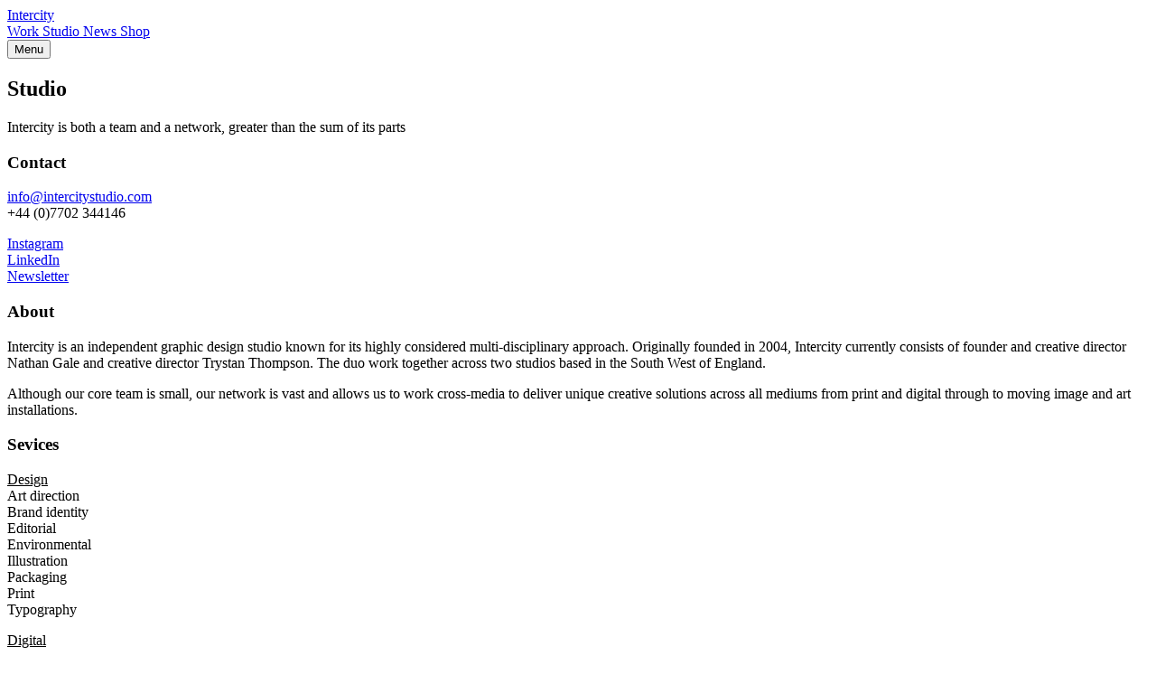

--- FILE ---
content_type: text/html; charset=UTF-8
request_url: https://intercitystudio.com/studio
body_size: 33262
content:


<!DOCTYPE html>
<html lang="en-GB" dir="ltr">
	<head>
		<meta charset="utf-8"/>
		<meta name="viewport" content="width=device-width, initial-scale=1">
		<link rel="home" href="https://intercitystudio.com/"/>
		


<title>
	Intercity — Studio
</title>
<meta property="og:locale" content="en_GB" />
<meta property="og:title" content="Intercity — Studio" />
<meta name="twitter:title" content="Intercity — Studio" />
<meta property="og:site_name" content="Intercity" />
<meta property="og:url" content="https://intercitystudio.com/studio" />
	<meta name="description" content="Intercity is both a team and a network, greater than the sum of its parts" />
	<meta name="description" content="Intercity is both a team and a network, greater than the sum of its parts" />
	<meta property="og:description" content="Intercity is both a team and a network, greater than the sum of its parts" />
	<meta name="twitter:description" content="Intercity is both a team and a network, greater than the sum of its parts" />
	<meta name="twitter:card" content="summary_large_image" />
	<meta property="og:image" content="https://intercitystudio.com/images/ics-fb.jpg" />
	<meta property="og:image:width" content="1200" />
	<meta property="og:image:width" content="630" />
	<meta name="twitter:image:src" content="https://intercitystudio.com/images/ics-twitter.jpg" />
	<meta name="twitter:image:width" content="1200" />
	<meta name="twitter:image:height" content="600" />
			<script async defer src="https://api.intercitystudio.com/hello.js"></script>
	
		<link rel="apple-touch-icon" sizes="180x180" href="https://intercitystudio.com/favicon/apple-touch-icon.png" />
<link rel="icon" type="image/png" sizes="32x32" href="https://intercitystudio.com/favicon/favicon-32x32.png" />
<link rel="icon" type="image/png" sizes="16x16" href="https://intercitystudio.com/favicon/favicon-16x16.png" />
<link rel="manifest" href="https://intercitystudio.com/favicon/site.webmanifest" />
<link rel="mask-icon" href="https://intercitystudio.com/favicon/safari-pinned-tab.svg" color="#212121" />
<meta name="msapplication-TileColor" content="#212121" />
<meta name="theme-color" content="#ffffff" />
		<script type="module">!function(){const e=document.createElement("link").relList;if(!(e&&e.supports&&e.supports("modulepreload"))){for(const e of document.querySelectorAll('link[rel="modulepreload"]'))r(e);new MutationObserver((e=>{for(const o of e)if("childList"===o.type)for(const e of o.addedNodes)if("LINK"===e.tagName&&"modulepreload"===e.rel)r(e);else if(e.querySelectorAll)for(const o of e.querySelectorAll("link[rel=modulepreload]"))r(o)})).observe(document,{childList:!0,subtree:!0})}function r(e){if(e.ep)return;e.ep=!0;const r=function(e){const r={};return e.integrity&&(r.integrity=e.integrity),e.referrerpolicy&&(r.referrerPolicy=e.referrerpolicy),"use-credentials"===e.crossorigin?r.credentials="include":"anonymous"===e.crossorigin?r.credentials="omit":r.credentials="same-origin",r}(e);fetch(e.href,r)}}();</script>
<script type="module" src="https://intercitystudio.com/dist/assets/app-MMyflHm2.js" crossorigin onload="e=new CustomEvent(&#039;vite-script-loaded&#039;, {detail:{path: &#039;src/js/app.js&#039;}});document.dispatchEvent(e);"></script>
<link href="https://intercitystudio.com/dist/assets/app-D9zYTujJ.css" rel="stylesheet">
			<style type="text/css">			[x-cloak] {
				display: none;
			}
		</style></head>
	<body
				class="text-grey-4 bg-grey-1 selection:bg-grey-4 selection:text-grey-1 min-h-screen flex flex-col overflow-x-hidden pt-60"
					data-signals-cart="[]"
			data-persist="{include: /cart/}"
			data-on-load="
				if (0) {
					$cart = [];
				};
							"
			>
		

<header 
	x-cloak
	x-data="nav()"
	@keyup.escape.window="close()"
	@resize.window="checkSize()"
	@scroll.window="scroll()"
	class="fixed inset-x-0 top-0 z-40 text-lg transition-colors duration-500 isolate"
	:class="hideHeader && 'pointer-events-none'"
>
		<div
		x-cloak
		x-show="open"
		x-trap.noscroll="trap"
		x-transition.opacity.duration.500ms
		class="bg-grey-1"	
	>
		<ul class="flex flex-col items-center justify-center h-screen space-y-20 text-xl ics-container">
																				<li>
					<a 
						 
							@click="trap = false" 
												class="link"
						 href="https://intercitystudio.com/work"
					>Work</a>
				</li>
																							<li>
					<a 
													@click="close()"
												class="link link--active"
						 href="https://intercitystudio.com/studio"
					>Studio</a>
				</li>
																							<li>
					<a 
						 
							@click="trap = false" 
												class="link"
						 href="https://intercitystudio.com/news"
					>News</a>
				</li>
																							<li>
					<a 
						 
							@click="trap = false" 
												class="link"
						 href="https://intercitystudio.com/shop"
					>Shop</a>
				</li>
							</ul>
	</div>

	<div 
		class="ics-container fixed inset-x-0 top-0 transition-transform duration-300 bg-grey-1"
		:class="hideHeader && '-translate-y-full'"
	>
		<div class="grid items-center grid-cols-2 gap-20 md:gap-40 h-60">
			<div>				<a 
										class="link" 
					href="https://intercitystudio.com/"
				>Intercity</a>
			</div>
			<div class="grid justify-end">
									<nav class="hidden md:block">
																												<a
																		class="ml-20 last:mr-0" 
									 href="https://intercitystudio.com/work"
								>
									<span class="link">Work</span>
								</a>
																																			<a
																		class="ml-20 last:mr-0" 
									 href="https://intercitystudio.com/studio"
								>
									<span class="link link--active">Studio</span>
								</a>
																																			<a
																		class="ml-20 last:mr-0" 
									 href="https://intercitystudio.com/news"
								>
									<span class="link">News</span>
								</a>
																																			<a
																		class="ml-20 last:mr-0" 
									 href="https://intercitystudio.com/shop"
								>
									<span class="link">Shop</span>
								</a>
																		</nav>
					<button
						@click="toggle()"
						class="md:hidden link"
												x-text="open ? 'Close':'Menu'"
					>
					</button>
							</div>
		</div>
	</div>

</header>		<main class=" flex-grow">
							

	<section class="text-lg text-center ics-container md:text-xl py-100 md:py-200">
		<h1 class="sr-only">Studio</h1>
		<div class="rich md:mx-1/6">
			<p>Intercity is both a team and a network, greater than the sum of its parts</p>
		</div>
	</section>
		<div class="pt-0 md:pt-0 py-100 md:py-200">
			

<section class="ics-container">
	<main class="grid grid-cols-1 gap-20 md:grid-cols-2">
					



<div
	class="grid grid-cols-1 md:gap-20 gap-60 md:col-span-2 md:grid-cols-2 pt-40 md:pt-75 pb-0 md:pb-40"
>
									<div class="row-start-2 md:row-start-auto">
							<div class="space-y-12 ">
											<h3 class="font-mono text-xs">Contact</h3>
										<div class="rich">
						<p><a href="mailto:info@intercitystudio.com" target="_blank" rel="noreferrer noopener">info@intercitystudio.com</a><br />+44 (0)7702 344146</p>
<p><a href="https://instagram.com/intercitystudio/" target="_blank" rel="noreferrer noopener">Instagram</a><a href="https://www.linkedin.com/company/intercity/" target="_blank" rel="noreferrer noopener"><br />LinkedIn<br /></a><a href="https://us3.list-manage.com/subscribe?u=79a8702b88e6f9f76a6fa3035&amp;id=3a9c510148" target="_blank" rel="noreferrer noopener">Newsletter</a><br /></p>
					</div>
				</div>
								</div>
	
	<div class="space-y-12  row-start-1 md:row-start-auto">
					<h3 class="font-mono text-xs">About</h3>
				<div class="rich">
			<p>Intercity is an independent graphic design studio known for its highly considered multi-disciplinary approach. Originally founded in 2004, Intercity currently consists of founder and creative director Nathan Gale and creative director Trystan Thompson. The duo work together across two studios based in the South West of England.</p><p>Although our core team is small, our network is vast and allows us to work cross-media to deliver unique creative solutions across all mediums from print and digital through to moving image and art installations.</p>
		</div>
	</div>
</div>
					



<div
	class="grid grid-cols-1 md:gap-20 gap-60 md:col-span-2 md:grid-cols-2 pt-40 pb-40 md:pb-75"
>
									<div class="row-start-2 md:row-start-auto">
							<div class="space-y-12 ">
											<h3 class="font-mono text-xs">Sevices</h3>
										<div class="rich">
						<p><u>Design<br /></u>Art direction<br />Brand identity<br />Editorial<br />Environmental<br />Illustration<br />Packaging<br />
Print<br />
Typography</p>
<p><u>Digital<br /></u>Website design and build<br />
App design and build<br />3D rendering</p>
<p><u>Film<br /></u>Moving image<br />
Animation </p>
<p><u>Campaigns<br /></u>Strategy<br />Concepts<br />Cross-platform delivery</p>
<p><u>Events &amp; Exhibitions<br /></u>Design<br />
Production</p>
					</div>
				</div>
								</div>
	
	<div class="space-y-12  row-start-1 md:row-start-auto">
					<h3 class="font-mono text-xs">Approach</h3>
				<div class="rich">
			<p>Our creative output is as varied as our clients’ businesses. Whether responding to a brief from a global sports company, a publishing house, an art gallery, or a start-up brand; our ideas are informed by the brief itself, the ethos of the client, our collective experience, dedicated research, and also through conversation, collaboration and conceptual thinking. </p>
<p>Should our creative response to a particular project require us to work beyond our well-honed in-house skill sets, we regularly collaborate with a roster of artists, illustrators, photographers, animators, digital developers, copywriters and printers as and when required. This approach enables us to create cross-platform solutions that are as powerful as they are expertly crafted.</p>
<p>We are invested in each of our clients, always aiming to establish long-standing relationships in order to develop and realise their creative vision and business goals through design and communication.</p>
		</div>
	</div>
</div>
					
	<div class="h-10 md:col-span-2 md:h-20"></div>
					
	<div class="h-10 md:col-span-2 md:h-20"></div>
					
	<div class="grid grid-cols-2 sm:grid-cols-3 md:col-span-2 md:grid-cols-4 lg:grid-cols-6">
					<div class="bg-grey-1 flex items-center aspect-[3/2]">			




            
    
                    
            <svg id="fcmxebnapd-Layer_1" class="h-full object-contain fill-current w-full" xmlns="http://www.w3.org/2000/svg" viewBox="0 0 300 200">
  <path d="M134.84,69.13l4.7,16.57h-3.69l-.83-3.43h-4.66l-.83,3.43h-3.34l4.97-16.57h3.69Zm-.48,10.28l-1.67-6.77-1.63,6.77h3.3Z"></path>
  <path d="M146.13,69.13c1.67,0,3.3,0,4.57,1.41,.88,.97,1.19,2.29,1.19,3.6,0,2.94-1.54,3.82-2.33,4.31l3.08,7.25h-4l-2.2-6.55h-1.85v6.55h-3.65v-16.57h5.19Zm-1.54,2.68v4.66h1.63c1.58,0,2.15-1.01,2.15-2.37,0-2.29-1.67-2.29-2.29-2.29h-1.49Z"></path>
  <path d="M163.4,69.13v3.12h-3.38v13.49h-3.65v-13.54h-3.3v-3.08h10.33Z"></path>
  <path d="M172.19,73.87c-.22-.62-.66-2.07-2.33-2.07-1.23,0-1.76,.83-1.76,1.54,0,1.14,1.1,1.54,2.86,2.2,1.85,.7,4.57,1.76,4.57,5.1,0,2.86-1.98,5.32-5.89,5.32-1.19,0-2.99-.22-4.31-1.76-.92-1.05-1.23-2.11-1.41-2.81l3.16-.88c.22,.75,.66,2.5,2.68,2.5,1.23,0,2.11-.7,2.11-1.8,0-1.19-1.05-1.63-2.29-2.11-2.24-.83-5.01-1.8-5.01-5.19,0-2.55,1.67-5.05,5.27-5.05,4.13,0,5.01,2.77,5.36,3.87l-3.03,1.14Z"></path>
  <path d="M131.24,91.72v9.49c0,2.42,0,4.39,2.37,4.39,1.1,0,1.63-.53,1.93-1.1,.31-.66,.31-1.49,.31-3.3v-9.49h3.08v9.32c0,2.94,0,5.23-2.02,6.55-.79,.48-1.85,.92-3.56,.92-5.63,0-5.67-3.82-5.67-7.34v-9.45h3.56Z"></path>
  <path d="M144.99,91.72l4.26,10.28v-10.28h2.86v16.57h-3.25l-5.05-12v12h-2.86v-16.57h4.04Z"></path>
  <path d="M158.61,91.72v16.57h-3.65v-16.57h3.65Z"></path>
  <path d="M163.93,91.72l2.55,12.66,2.64-12.66h3.12l-4.09,16.7-4.09-.09-3.96-16.61h3.82Z"></path>
  <path d="M183.79,91.72v2.86h-6.46v3.82h5.01v2.86h-5.01v4.09h6.46v2.94h-10.06v-16.57h10.06Z"></path>
  <path d="M191,91.72c1.67,0,3.3,0,4.57,1.41,.88,.97,1.19,2.29,1.19,3.6,0,2.94-1.54,3.82-2.33,4.31l3.08,7.25h-4l-2.2-6.55h-1.85v6.55h-3.65v-16.57h5.19Zm-1.54,2.68v4.66h1.63c1.58,0,2.15-1.01,2.15-2.37,0-2.29-1.67-2.29-2.29-2.29h-1.49Z"></path>
  <path d="M206.29,96.51c-.22-.62-.66-2.07-2.33-2.07-1.23,0-1.76,.83-1.76,1.54,0,1.14,1.1,1.54,2.86,2.2,1.85,.7,4.57,1.76,4.57,5.1,0,2.86-1.98,5.32-5.89,5.32-1.19,0-2.99-.22-4.31-1.76-.92-1.05-1.23-2.11-1.41-2.81l3.16-.88c.22,.75,.66,2.5,2.68,2.5,1.23,0,2.11-.7,2.11-1.8,0-1.19-1.05-1.63-2.29-2.11-2.24-.83-5.01-1.8-5.01-5.19,0-2.59,1.67-5.05,5.32-5.05,4.13,0,5.01,2.77,5.36,3.87l-3.08,1.14Z"></path>
  <path d="M215.39,91.72v16.57h-3.65v-16.57h3.65Z"></path>
  <path d="M227.21,91.72v3.12h-3.38v13.49h-3.65v-13.49h-3.3v-3.12h10.33Z"></path>
  <path d="M231.61,91.72l2.33,6.06,2.5-6.06h3.56l-4.61,9.58v7.03h-3.65v-7.03l-4.13-9.58h4Z"></path>
  <path d="M132.51,114.3c1.76,0,3.56,0,4.79,1.27,1.14,1.19,1.41,2.77,1.41,3.91,0,1.63-.44,3.3-1.76,4.31-1.23,.97-3.3,.97-4.31,.97h-1.27v6.11h-3.65v-16.57h4.79Zm-1.14,2.68v4.92h1.14c1.27,0,2.33-.26,2.33-2.5,0-2.42-1.54-2.42-2.33-2.42h-1.14Z"></path>
  <path d="M144.59,114.3v13.49h5.36v3.12h-8.96v-16.57h3.6v-.04Z"></path>
  <path d="M152.37,114.3l2.33,6.06,2.5-6.06h3.56l-4.61,9.58v7.03h-3.65v-7.03l-4.17-9.58h4.04Z"></path>
  <path d="M167.45,114.3l2.33,10.24,2.64-10.24h5.19v16.57h-3.43v-13.89l-3.38,13.89h-2.68l-3.08-13.89v13.89h-2.94v-16.57h5.36Z"></path>
  <path d="M192.01,122.61c0,3.03-.53,8.53-6.02,8.53s-6.02-5.19-6.02-8.53c0-3.16,.62-8.57,6.02-8.57,5.27,.04,6.02,5.14,6.02,8.57Zm-8.17,0c0,3.56,.35,5.58,2.2,5.58s2.2-2.07,2.2-5.58-.31-5.58-2.2-5.58c-1.85,0-2.2,1.98-2.2,5.58Z"></path>
  <path d="M198.03,114.3v9.49c0,2.42,0,4.39,2.37,4.39,1.1,0,1.63-.53,1.93-1.1,.31-.66,.31-1.49,.31-3.3v-9.49h3.08v9.32c0,2.94,0,5.23-2.02,6.55-.79,.48-1.85,.92-3.56,.92-5.62,0-5.67-3.82-5.67-7.34v-9.49h3.56v.04Z"></path>
  <path d="M217.5,114.3v3.12h-3.38v13.49h-3.65v-13.49h-3.3v-3.12h10.33Z"></path>
  <path d="M230.29,130.92h-3.65v-6.77h-4v6.77h-3.65v-16.57h3.65v6.68h4v-6.68h3.65v16.57Z"></path>
  <path d="M108.96,89.61c0-5.98-1.67-11.29-6.06-15.51-4.57-4.39-9.45-5.23-15.51-5.23h-27.38v62.27h19.69v-16.61h-8.13v-33.49h24.48v28.39c8.39-2.5,12.92-9.27,12.92-19.82"></path>
</svg>


        
         
    
			</div>					<div class="bg-grey-1 flex items-center aspect-[3/2]">			




            
    
                    
            <svg id="aosmyhvduw-Layer_1" class="h-full object-contain fill-current w-full" xmlns="http://www.w3.org/2000/svg" viewBox="0 0 300 200">
  <path d="M215.81,117.71h6.95l5.15-8.03,5.15,8.03h6.95l-8.85-12.1,8.7-11.89h-6.95l-4.99,7.77-4.99-7.77h-6.95l8.7,11.89-8.86,12.1Zm-14.46-4.37c-4.53,0-7.05-3.24-7.05-7.62s2.52-7.62,7.05-7.62,7.05,3.24,7.05,7.62-2.52,7.62-7.05,7.62m0,4.99c7.93,0,12.66-5.56,12.66-12.61s-4.73-12.61-12.66-12.61-12.66,5.56-12.66,12.61,4.73,12.61,12.66,12.61m-28.62-5.82h-6.69v-10.55h6.74c3.35,0,5.61,2.06,5.61,5.1,0,3.45-2.11,5.45-5.66,5.45m-.82-25.63c3.76,0,5.92,1.8,5.92,4.94s-2.21,4.94-5.92,4.94h-5.87v-9.88h5.87Zm4.99,12.3c4.17-.82,6.84-3.24,6.84-8.13,0-5.87-4.37-9.37-11.58-9.37h-12.05v36.03h12.71c7.15,0,11.48-3.81,11.48-10.04,0-5.15-3.5-8.13-7.41-8.49m-53.28,4.12c.05-3.4,2.42-5.77,6.38-5.77s6.02,2.06,6.07,5.77h-12.46Zm17.96,1.18c0-6.74-4.63-11.38-11.48-11.38-7.31,0-12.04,4.94-12.04,12.61s4.68,12.61,12.25,12.61c5.77,0,10.29-3.14,11.02-7.62h-5.66c-.93,1.85-2.57,2.73-5.35,2.73-4.07,0-6.54-2.06-6.69-5.87h17.81c.1-1.34,.15-2.11,.15-3.09m-37.42-11.38c-3.55,0-6.33,1.39-7.82,3.96v-15.39h-5.61v36.03h5.61v-13.18c0-4.22,2.06-6.64,5.71-6.64,3.91,0,5.25,2.21,5.25,7.31v12.51h5.61v-15.08c0-6.28-2.99-9.52-8.75-9.52m-33.72,24.6h5.92v-30.47h10.5v-5.56h-26.87v5.56h10.45v30.47Z"></path>
</svg>


        
         
    
			</div>					<div class="bg-grey-1 flex items-center aspect-[3/2]">			




            
    
                    
            <svg id="mjxkdthiiq-Layer_1" class="h-full object-contain fill-current w-full" xmlns="http://www.w3.org/2000/svg" viewBox="0 0 300 200">
  <path d="M87.23,96.84l-.66,14.13c-1.7-.39-3.37-.97-5-1.75-1.63-.78-3.03-1.65-4.2-2.62-.54-.39-1.11-.82-1.72-1.31-.61-.49-1.19-.98-1.75-1.49-.56-.51-1.02-1.03-1.39-1.57-.37-.53-.55-1.04-.55-1.53,0-.63,.46-1.15,1.39-1.57,.93-.41,2.09-.76,3.5-1.06,1.41-.29,2.97-.52,4.67-.69,1.7-.17,3.33-.35,4.89-.55h.8Zm-21.97-25.63c.2-.2,.29-.39,.29-.58,0-.24-.12-.44-.36-.58-.1-.05-.29-.1-.58-.15-.29-.05-.6-.11-.91-.18-.32-.07-.61-.16-.88-.26-.27-.1-.4-.22-.4-.36,0-.34,.56-.63,1.68-.87,.97-.24,1.97-.42,2.99-.51,1.02-.1,2.02-.15,2.99-.15,4.82,0,9.33,.42,13.54,1.24,4.21,.82,8.48,2.06,12.81,3.71,2.04,.78,4.17,1.7,6.39,2.77,2.21,1.07,4.38,2.26,6.5,3.57,2.12,1.31,4.14,2.74,6.06,4.3,1.92,1.55,3.6,3.22,5.04,4.99,1.44,1.77,2.58,3.64,3.43,5.61,.85,1.97,1.28,4.02,1.28,6.15s-.43,4.04-1.28,5.57c-.85,1.53-1.97,2.83-3.36,3.89-1.39,1.07-2.96,1.92-4.71,2.55-1.75,.63-3.54,1.13-5.37,1.49-1.82,.36-3.61,.6-5.37,.69-1.75,.1-3.29,.14-4.6,.14-.93,0-2.03-.08-3.32-.25-1.29-.17-2.52-.62-3.69-1.35l-.07-15.73c.29-.1,.56-.17,.8-.22,.24-.05,.61-.07,1.1-.07,1.46,0,2.99,.12,4.6,.36,1.61,.24,3.13,.55,4.56,.91,1.44,.36,2.69,.76,3.76,1.2,1.07,.44,1.8,.87,2.19,1.31-.24,.49-.69,.99-1.35,1.53-.66,.53-1.25,1.11-1.79,1.75,.39,.29,.91,.52,1.57,.69,.66,.17,1.2,.25,1.64,.25,.63,0,1.24-.18,1.83-.55,.58-.36,1.12-.8,1.61-1.31,.49-.51,.88-1.06,1.17-1.64,.29-.58,.44-1.09,.44-1.53,0-1.21-.39-2.28-1.17-3.2-.78-.92-1.8-1.7-3.07-2.33-1.27-.63-2.68-1.15-4.23-1.57-1.56-.41-3.1-.73-4.64-.95-1.53-.22-2.98-.38-4.34-.47-1.36-.1-2.46-.15-3.28-.15h-1.02c-.1-.82-.17-1.61-.22-2.37l-.15-2.22c-.05-.83-.12-1.61-.22-2.33-.1-.73-.26-1.39-.47-2-.22-.61-.52-1.2-.91-1.79-.39-.58-.92-1.14-1.61-1.68-.44,.39-.8,1.08-1.1,2.08-.29,.99-.54,2.05-.73,3.16-.19,1.12-.35,2.14-.47,3.06-.12,.92-.18,1.48-.18,1.68l-.15,2.98c-3.6,.63-6.57,1.34-8.91,2.11-2.34,.78-4.36,1.8-6.06,3.06-1.61,1.12-2.41,2.23-2.41,3.35s.39,2.23,1.17,3.35c.78,1.12,1.58,2.11,2.41,2.98,.97,1.12,2.53,2.48,4.67,4.08,2.14,1.6,4.89,3.38,8.25,5.31,.24,1.12,.49,2.17,.73,3.17,.24,.99,.63,1.83,1.17,2.51l1.68,.15c.49,0,.92-.02,1.31-.07,.39-.05,.8-.12,1.24-.22l.55-1.86c.12-.41,.23-.81,.33-1.2,1.65,.24,3.42,.49,5.29,.73,1.87,.24,3.66,.36,5.37,.36,3.31,0,6.61-.4,9.89-1.2,3.28-.8,6.24-2.01,8.87-3.64,2.63-1.63,4.76-3.67,6.39-6.12,1.63-2.45,2.45-5.33,2.45-8.63,0-2.48-.56-4.9-1.68-7.28-1.12-2.38-2.6-4.65-4.45-6.81-1.85-2.16-3.94-4.19-6.28-6.08-2.34-1.89-4.72-3.6-7.15-5.14-2.43-1.53-4.82-2.86-7.15-4-2.34-1.14-4.4-2.05-6.21-2.73-3.6-1.26-7.36-2.34-11.28-3.24-3.92-.9-7.53-1.35-10.84-1.35-.83,0-1.82,.01-2.99,.04-1.17,.02-2.37,.11-3.61,.26-1.24,.15-2.48,.38-3.72,.69-1.24,.31-2.34,.73-3.29,1.24-.95,.51-1.73,1.15-2.34,1.93-.61,.78-.91,1.72-.91,2.84,0,.49,.38,.8,1.13,.95,.75,.15,1.55,.22,2.37,.22,.39,0,.74-.01,1.06-.04,.32-.01,.55-.02,.69-.02h0Zm67.69,8.23c.15-1.41,.75-2.71,1.83-3.89,1.07-1.19,2.53-1.98,4.38-2.37,.1,.1,.15,.22,.15,.36v.07c-.44,.39-.94,.85-1.5,1.39-.56,.54-1.11,1.08-1.64,1.64l-1.5,1.57c-.46,.49-.81,.9-1.06,1.24-.1,.09-.22,.15-.36,.15-.1,0-.19-.05-.29-.15h0Zm4.38,2.62c.73-1.02,1.54-2.02,2.45-2.99,.9-.97,1.84-1.85,2.81-2.62,.97-.78,1.97-1.4,2.99-1.86,1.02-.46,2.07-.69,3.14-.69,.97,0,1.53,.17,1.68,.51,.15,.34,.22,.78,.22,1.31,0,1.12-.4,2.1-1.2,2.95-.8,.85-1.79,1.56-2.96,2.15-1.17,.58-2.38,1.03-3.65,1.35-1.26,.31-2.36,.47-3.28,.47h-1.61c-.1,0-.22-.07-.36-.22-.14-.15-.22-.27-.22-.36h0Zm-.29,9.03c-.24,0-.39,.17-.44,.51-.49,3.69-.8,6.54-.95,8.56-.15,2.01-.24,3.29-.29,3.82-.05,.97-.09,1.74-.11,2.3-.02,.56-.05,1.08-.07,1.57-.02,.48-.04,1.02-.04,1.6v2.19c0,.2,.04,.49,.11,.87,.07,.39,.17,.79,.29,1.2,.12,.41,.27,.8,.44,1.17,.17,.36,.38,.57,.62,.62,.29,.1,.63,.2,1.02,.29,.39,.1,.73,.15,1.02,.15,.92,0,1.53-.28,1.83-.84,.29-.56,.44-1.13,.44-1.71,0-2.91-.1-5.88-.29-8.92-.19-3.04-.34-6.03-.44-8.99-.1-1.41-.32-2.48-.66-3.2-.34-.73-1.17-1.12-2.48-1.17h0Zm12.7-20.02c-.24-.82-.94-1.5-2.08-2.04-1.14-.53-2.52-.8-4.12-.8-1.75,0-3.47,.36-5.15,1.09-1.68,.73-3.19,1.64-4.53,2.73-1.34,1.09-2.42,2.3-3.25,3.6-.83,1.31-1.24,2.58-1.24,3.79,0,.83,.18,1.58,.55,2.26,.37,.68,.81,1.38,1.35,2.11-.05,.2-.1,.4-.15,.62-.05,.22-.07,.42-.07,.62,.1,.83,.33,1.53,.69,2.11,.37,.58,.74,.92,1.13,1.02,.54-.1,.94-.31,1.21-.66,.27-.34,.6-.75,.98-1.24,.68,.24,1.44,.41,2.26,.51,.83,.1,1.61,.15,2.34,.15,1.22,0,2.65-.36,4.31-1.09,1.66-.73,3.24-1.66,4.74-2.8,1.51-1.14,2.79-2.43,3.83-3.86,1.05-1.43,1.57-2.85,1.57-4.26,0-.68-.16-1.26-.47-1.75-.32-.49-.69-.9-1.13-1.24-.44-.34-.89-.58-1.35-.73-.46-.14-.84-.22-1.13-.22-.1,0-.16,.01-.18,.04l-.11,.04h0Zm-1.66,26.43c.39-.24,.88-.44,1.46-.58,.58-.15,1.48-.32,2.7-.51,.58-.1,1.44-.2,2.55-.29,1.12-.1,2.3-.19,3.54-.29,1.24-.1,2.45-.18,3.61-.25,1.17-.07,2.07-.16,2.7-.25,.29-.05,.69-.11,1.2-.18,.51-.07,.91-.16,1.21-.25,.39-.15,.74-.35,1.06-.62,.32-.27,.5-.62,.55-1.06,0-.39-.07-.65-.22-.8-.15-.15-.34-.24-.58-.29-1.22-.29-2.62-.57-4.2-.84-1.58-.27-3.3-.4-5.15-.4-.1,0-.52,.02-1.28,.07-.75,.05-1.68,.16-2.77,.33-1.1,.17-2.25,.41-3.47,.73-1.22,.31-2.35,.74-3.39,1.27-1.05,.54-1.91,1.21-2.59,2.04-.68,.83-1.02,1.79-1.02,2.91,0,.78,.1,1.42,.29,1.93,.19,.51,.62,.92,1.28,1.24,.66,.32,1.62,.55,2.88,.69,1.27,.15,2.94,.24,5.04,.29,.78,0,1.78,.09,2.99,.26,1.22,.17,2.41,.4,3.58,.69,1.17,.29,2.16,.67,2.99,1.13,.83,.46,1.24,1.01,1.24,1.64,0,.68-.54,1.26-1.61,1.75-1.07,.49-2.27,.89-3.61,1.2-1.34,.32-2.63,.55-3.87,.69-1.24,.15-2.03,.22-2.37,.22-.68,0-1.36-.01-2.04-.04-.68-.02-1.31-.09-1.9-.18-.58-.1-1.06-.28-1.42-.55-.36-.27-.55-.62-.55-1.06,0-.82,.24-1.33,.73-1.53,.49-.2,1-.29,1.53-.29,.73,0,1.45,.1,2.15,.29,.71,.2,1.4,.4,2.08,.62,.68,.22,1.33,.41,1.93,.58,.61,.17,1.18,.26,1.72,.26,.92,0,1.78-.17,2.56-.51,.78-.34,1.31-.66,1.61-.95,.1-.09,.15-.24,.15-.44,0-.1-.05-.2-.15-.29-1.51-.78-3.1-1.35-4.78-1.71-1.68-.36-3.23-.55-4.64-.55-.73,0-1.48,.07-2.26,.22-.78,.15-1.5,.39-2.15,.73-.66,.34-1.19,.8-1.61,1.38-.41,.58-.62,1.31-.62,2.19,0,.73,.32,1.5,.95,2.33,.63,.83,1.48,1.58,2.56,2.26,1.07,.68,2.31,1.24,3.72,1.67,1.41,.44,2.9,.66,4.45,.66,.58,0,1.48-.06,2.7-.18,1.22-.12,2.45-.46,3.69-1.02,1.24-.56,2.34-1.38,3.29-2.48,.95-1.09,1.42-2.63,1.42-4.62,0-1.7-.41-3.02-1.24-3.97-.83-.95-1.85-1.65-3.07-2.11-1.22-.46-2.55-.75-4.02-.87l-4.02-.33c-1.46-.1-2.73-.24-3.8-.44-1.07-.2-2.31-.56-3.72-1.09-.1,0-.15-.05-.15-.15s.05-.2,.15-.29h0Zm35.62-8.52l.22,.87c.44,1.7,.85,3.16,1.24,4.37,.39,1.21,.73,2.37,1.02,3.46,.29,1.09,.52,2.23,.69,3.42,.17,1.19,.26,2.61,.26,4.26,0,.63-.01,1.1-.04,1.42-.02,.31-.16,.47-.4,.47,.05,0-.12-.19-.51-.58-.97-1.21-1.96-2.62-2.96-4.22-1-1.6-1.96-3.12-2.88-4.55-.92-1.43-1.79-2.65-2.59-3.64-.8-.99-1.47-1.49-2.01-1.49s-1.02,.34-1.46,1.02c-.44,.68-.85,1.55-1.24,2.62-.39,1.07-.73,2.25-1.02,3.53-.29,1.29-.54,2.57-.73,3.86-.2,1.29-.34,2.48-.44,3.57-.1,1.09-.15,1.95-.15,2.58,0,.44,.04,.98,.11,1.64,.07,.66,.22,1.29,.44,1.9,.22,.61,.51,1.13,.88,1.57,.36,.44,.84,.66,1.42,.66,.39,0,.72-.13,.99-.4,.27-.27,.47-.59,.62-.95,.15-.36,.27-.74,.36-1.13,.1-.39,.17-.71,.22-.95,.1-.58,.18-1.42,.25-2.51,.07-1.09,.13-2.22,.18-3.39,.05-1.16,.1-2.21,.15-3.13,.05-.92,.1-1.5,.15-1.75,.15-.53,.32-.8,.51-.8,.15,0,.4,.34,.77,1.02,.37,.68,.79,1.52,1.28,2.51,.49,.99,1.02,2.08,1.61,3.24,.58,1.17,1.2,2.25,1.86,3.24,.66,.99,1.35,1.83,2.08,2.51,.73,.68,1.43,1.02,2.12,1.02,.88,0,1.67-.31,2.37-.91,.71-.61,1.3-1.38,1.79-2.33,.49-.95,.85-1.99,1.1-3.13,.24-1.14,.37-2.27,.37-3.39,0-2.52-.32-4.85-.95-6.99-.63-2.14-1.38-3.97-2.23-5.5-.85-1.53-1.73-2.72-2.63-3.57-.9-.85-1.6-1.28-2.08-1.28-.34,0-.55,.18-.62,.55-.07,.36-.11,.69-.11,.98v.29h0Zm28.35,22.21c0-.49-.2-.97-.58-1.46-.39-.49-.8-.73-1.24-.73-.39,0-.79,.02-1.2,.04-.41,.02-.81,.06-1.21,.11-2.34,.24-4.17,.5-5.51,.77-1.34,.27-2.11,.4-2.3,.4,.39-.83,.73-1.65,1.02-2.48,.29-.83,.54-1.63,.73-2.4,.1-.2,.24-.29,.44-.29,1.85,0,3.52-.02,5-.07,1.48-.05,2.57-.1,3.25-.14,.34-.05,.56-.28,.66-.69,.1-.41,.15-.77,.15-1.06,0-.34-.03-.72-.07-1.13-.05-.41-.17-.74-.37-.98l-1.02-.15h-5.4c-.24,0-.41-.09-.51-.26-.1-.17-.15-.33-.15-.47,0-.92,.11-1.63,.33-2.11,.22-.49,.4-.8,.55-.95,.24-.05,.61-.07,1.1-.07s.92-.01,1.31-.04c.39-.02,.78-.04,1.17-.04s.85-.01,1.39-.04c.53-.02,1.19-.06,1.97-.11,.34,0,.74-.06,1.21-.18,.46-.12,.89-.25,1.28-.4,.39-.15,.73-.31,1.02-.47,.29-.17,.44-.35,.44-.55,0-.63-.31-1.29-.91-1.97-.61-.68-1.08-1.21-1.42-1.6-.78-.24-1.39-.39-1.83-.44-.44-.05-.83-.07-1.17-.07-1.51,0-2.87,.07-4.09,.22-1.22,.15-2.32,.31-3.32,.48l-2.77,.47c-.85,.15-1.67,.24-2.44,.29-.63,.05-1.11,.15-1.42,.29-.32,.15-.47,.41-.47,.8s.13,.74,.4,1.06c.27,.32,.61,.61,1.02,.87,.41,.27,.86,.51,1.35,.73l1.39,.62-1.75,4c-.34,.05-.67,.13-.99,.25-.32,.12-.62,.23-.91,.33-.1,.29-.18,.53-.25,.73-.07,.19-.11,.44-.11,.73,0,.39,.07,.7,.22,.95,.15,.24,.27,.56,.37,.95-.39,1.12-.79,2.22-1.21,3.31-.42,1.09-.62,2.05-.62,2.87,0,1.56,.46,2.96,1.39,4.23,.92,1.26,2.41,1.89,4.45,1.89,1.22,0,2.38-.18,3.5-.55,1.12-.36,2.18-.81,3.18-1.35,1-.53,1.89-1.08,2.66-1.64,.78-.56,1.41-1.03,1.9-1.42,.29-.18,.44-.55,.44-1.09h0Zm14.29-.8c.15-.29,.4-.81,.77-1.57,.37-.75,.78-1.55,1.24-2.4,.46-.85,.9-1.64,1.31-2.37,.41-.73,.72-1.24,.91-1.53,.29-.34,.66-.78,1.1-1.31,.44-.53,.9-1.04,1.39-1.53,.49-.49,.97-.91,1.46-1.28,.49-.36,.88-.55,1.17-.55,.49,0,.77,.24,.84,.73,.07,.49,.11,.92,.11,1.31,0,2.96-1.05,5.34-3.14,7.14-2.25,1.94-4.63,3.06-7.16,3.35h0Zm-8.98,26.14c.49-1.94,.9-3.68,1.24-5.21,.34-1.53,.69-3.02,1.06-4.48,.37-1.46,.78-2.97,1.24-4.55,.46-1.58,1.06-3.41,1.79-5.5,.29-.05,.57-.09,.84-.11,.27-.02,.52-.04,.77-.04,1.21,0,2.73-.36,4.53-1.09,1.8-.73,3.53-1.75,5.18-3.06,1.66-1.31,3.07-2.87,4.23-4.66,1.17-1.79,1.75-3.76,1.75-5.9,0-.73-.07-1.6-.22-2.62-.15-1.02-.39-2-.73-2.95-.34-.95-.83-1.76-1.46-2.44-.63-.68-1.41-1.02-2.34-1.02s-2.03,.49-3.32,1.46c-1.29,.97-2.62,2.15-3.98,3.53-1.36,1.38-2.68,2.84-3.94,4.37-1.27,1.53-2.34,2.88-3.21,4.04-.15,.19-.24,.29-.29,.29h-.15c-.1-.1-.16-.23-.18-.4-.02-.17-.04-.33-.04-.47,0-1.31,.33-2.65,.98-4,.66-1.36,1.28-2.5,1.86-3.42l2.41-3.64c.49-.73,.73-1.46,.73-2.19,0-.68-.06-1.17-.18-1.46-.12-.29-.45-.49-.99-.58-.39,.05-1.06,.58-2.01,1.6-.95,1.02-1.92,2.32-2.92,3.9-1,1.58-1.89,3.34-2.67,5.28-.78,1.94-1.17,3.86-1.17,5.75,0,.87,.12,1.76,.37,2.66,.24,.9,.56,1.78,.95,2.66-1.02,2.43-1.87,4.72-2.55,6.88-.68,2.16-1.21,4.08-1.61,5.75-.39,1.68-.67,3.07-.84,4.19-.17,1.12-.26,1.84-.26,2.19,0,1.55,.45,2.87,1.35,3.97,.9,1.09,2.08,1.71,3.54,1.86l.21-.59h0Z"></path>
</svg>


        
         
    
			</div>					<div class="bg-grey-1 flex items-center aspect-[3/2]">			




            
    
                    
            <svg id="qegojvkpkb-Layer_1" class="h-full object-contain fill-current w-full" xmlns="http://www.w3.org/2000/svg" viewBox="0 0 300 200">
  <defs>
    <style>.qegojvkpkb-cls-1{fill-rule:evenodd;}</style>
  </defs>
  <g id="qegojvkpkb-Styles">
    <g id="qegojvkpkb-E_S_LOGO" transform="translate(0.500000, 0.000000)">
      <path id="qegojvkpkb-Fill-1" class="qegojvkpkb-cls-1" d="M116.84,102.56c-.98-1-2.4-2.15-4.3-2.97-2.27,4.66-6.21,10.46-11.72,15.14,.03,.25,.1,.48,.13,.73,.83,4.08,2.41,7.03,4.25,9.16l.07,.08c4.05-2.55,6.11-5.53,6.21-8.95,0-.87,.3-1.3,.91-1.3,.71,0,1.07,.37,1.07,1.12,0,1.34-.8,3.02-2.39,5.05-1.57,2.01-3.32,3.58-5.23,4.72,1.03,1.06,2.13,1.89,3.21,2.53,3.21-2.42,5.78-5.16,7.7-8.23,1.95-3.11,2.92-6.08,2.92-8.94,0-3.29-.95-5.99-2.84-8.13h0Zm-12.7-12.94l-.25,.14c-1.12,.56-2.77,1.4-4.97,2.51-15.38,7.81-23.07,16.7-23.07,26.65,0,.87,.11,1.88,.34,3.04,3.37,.58,6.96,.3,10.55-.63-.93-1.77-1.4-3.52-1.4-5.24,0-3.69,1.39-7.15,4.17-10.38,2.56-2.97,5.8-5.18,9.73-6.63,1.22-3.14,2.87-6.2,4.51-8.8,0,0,.25-.44,.39-.65h0Zm4.19,38.92c-.31-.19-.6-.38-.87-.56-1.02-.63-1.95-1.32-2.77-2.05-2.33,1.03-4.56,1.54-6.69,1.54-4.42,0-8-1.77-10.69-5.32-2.67,.75-5.04,1.11-7.18,1.11-.96,0-2.25-.11-3.7-.29,1.24,3.18,3.54,5.76,6.75,7.7,3.21,1.95,6.8,2.93,10.74,2.93,4.73,0,9.53-1.68,14.41-5.05h0Zm-9.56-28.22c-3.13,1.6-5.7,3.77-7.72,6.5-2.28,3.07-3.42,6.28-3.42,9.63,0,1.39,.29,2.84,.87,4.35,3.47-1.13,6.74-2.96,9.7-5.21-.63-2.07-.95-4.16-1-6.21v-.24c-.02-.89,.03-1.78,.11-2.64,.21-2,.73-4.1,1.47-6.18h0Zm-9.04,20.98c-.3,.12-.61,.24-.91,.35,1.82,3.29,5.19,4.92,9.82,4.92,1.72,0,3.52-.42,5.38-1.25-1.94-1.87-3.33-3.98-4.32-6.03-.46-.9-.86-1.82-1.18-2.74-2.63,1.92-5.56,3.57-8.79,4.75h0Zm21.68-22.15c-1.03-.33-2.16-.58-3.43-.67-2.11-.14-4.28,.13-6.35,.74-.95,3.44-1.47,7.24-1.27,11.35,.05,1.03,.15,2.08,.27,3.01,1.83-1.62,3.51-3.37,5-5.2,1.25-1.53,2.39-3.11,3.41-4.76,.94-1.52,1.73-3.02,2.36-4.47h0Zm-5.1-12.74c-.07-.36-.11-.75-.11-1.18v-3.97c-1.23-.3-2.47-.55-3.72-.76,.71,.72,1.16,1.69,1.16,3.02,0,4.75-4.1,6.29-8.2,6.29s-8.23-1.57-8.44-6.36h4.69c.04,2.16,1.84,3.04,3.79,3.04,1.42,0,3.23-.56,3.23-2.31,0-1.5-2.04-2.02-5.59-2.79-1.2-.27-2.39-.6-3.38-1.13-4.41,.69-8.52,2.18-12.34,4.44h9.4v4.61h-15.6c-5.61,5.12-8.41,10.95-8.41,17.47s3.3,11.44,9.9,14.22c-.68-1.92-1.03-3.83-1.03-5.72,0-7.47,3.54-12.48,12.94-17.84,2.47-1.4,7.52-3.76,14.2-6.48,2.1-.85,5.85-2.6,6.28-2.8,.39-.57,.8-1.16,1.23-1.75h0Zm28.39,32.14c2.45,3.49,4.87,5.08,7.62,5.08,2.01,0,2.96-.37,3.83-1.51,.86-1.1,1.32-2.42,1.32-3.76,0-1.46-.59-2.75-1.59-3.62q-1.32-1.14-9.11-3.75c-.35-.12-.68-.25-1.01-.4,.01,.34,.02,.68,.02,1.02,0,2.47-.36,4.79-1.07,6.94h0Zm-18.33-41.74c-1.7,1.14-3.15,2.45-5.1,4.99,1.38,.49,2.78,1.06,4.18,1.71,.41-3.36,3.23-4.22,6.06-4.61,3.02-.45,5.83-.35,5.83-2.37,0-2.14-1.46-2.45-3.19-2.45-1.88,0-3.09,.77-3.26,2.72h-4.52Zm-3.96,8.75c.95-.36,1.89-.73,2.88-1.15-1.54-.73-2.76-1.19-4.15-1.68v.78c0,1.37,.28,1.9,1.28,2.05h0Zm3.04-.35c-.24,.11-.47,.21-.7,.31v3.82c-.83,.14-1.91,.18-2.88,.18-1.81,0-3.47-.25-4.53-1.22-.33,.12-.7,.27-1.15,.45-.28,.43-.55,.85-.79,1.26-.9,1.56-1.58,3-2.15,4.54-.49,1.16-.94,2.38-1.33,3.65,.09-.03,.27-.09,.74-.17,.43-.09,.98-.15,1.57-.21,.08-.02,1.31-.24,3.24-.15,.68,.03,1.44,.1,2.28,.23,.63,.1,1.3,.25,1.99,.45,.57-1.44,.97-2.8,1.18-4.06,.03-.17,.06-.56,.07-.69,.04-1.06,1.74-.97,1.65,.11-.01,.19-.05,.37-.1,.58-.29,1.23-.83,2.75-1.62,4.47,1.62,.64,3.28,1.64,4.72,3.18,2.45,2.48,3.67,5.8,3.67,9.99,0,6.74-3.18,12.49-9.56,17.22,.86,.31,1.25,.5,2.31,.7,6.1,1.14,11.92-1.66,15.2-5.68,.28-.34,.54-.69,.79-1.05v-13.41h.5c.25,2.05,.71,3.26,2.42,6.14,.36-1.94,.5-4,.5-6.16,0-.14,0-.28,0-.42-2.17-1.67-3.42-4.05-3.42-6.75,0-1.28,.31-2.52,.86-3.66-.72-1.42-1.58-2.8-2.61-4.13-.19-.25-.38-.49-.57-.73-1.35-1.61-2.78-3.05-4.31-4.35-.64,.12-1.3,.17-1.94,.17-3.14,0-5.69-1.46-6.07-4.59h0Zm6.87-3.45c-.45,.25-.9,.51-1.37,.76-.39,.38-.62,.92-.62,1.66,0,1.85,1.42,2.31,3.02,2.31,3.85,0,3.99-3.08,3.99-4.16v-1.85c-.83,.73-2.57,.77-4.1,1.05-.32,.07-.63,.14-.93,.23h0Zm-11.19-1.17c1.36-1.74,3.03-3.41,4.97-4.87,.82-3.78,4.6-4.96,8.29-4.96s7.88,.81,7.88,5.14v9.4c0,1.64,.18,3.28,.63,4.02h-5c-.18-.56-.31-1.15-.35-1.75-.84,.88-1.89,1.46-3.02,1.81,1.95,1.7,3.79,3.67,5.45,5.95l.03,.04,.03,.05,.05,.06,.04,.06c.53,.71,1.02,1.44,1.47,2.16,2.02-2.97,5.79-5.02,10.02-5.02,1.27,0,1.69,.09,5.19,1.1,.95,.32,1.91,.46,2.68,.46,1.28,0,1.96-.55,2.24-1.78h.54v11.77h-.54c-.41-2.89-1.09-4.72-2.69-7.01-1.87-2.57-4.28-3.98-6.88-3.98s-4.42,2.01-4.42,4.71c0,1.29,.68,2.66,1.82,3.53,.68,.51,1.37,.87,2,1.05l5.79,1.66c4.96,1.46,7.56,4.63,7.56,9.21,0,3.25-1.13,5.72-3.5,7.7-2.46,2.06-5.46,3.16-8.56,3.16-2.32,0-2.41,0-8.83-2.11-.25-.08-.55-.15-.85-.19-.73,1.28-1.61,2.49-2.64,3.63-3.49,3.82-8.14,5.5-13.11,5.5-1.98,0-3.9-.28-6.61-1.31-4.85,3.24-10.18,4.85-16.01,4.85-4.85,0-9.21-1.11-13.08-3.34-3.87-2.23-6.73-5.25-8.49-9.02-1.19-.37-2.34-.86-3.44-1.48-2.53-1.34-4.61-3.09-6.26-5.28-2.35-3.11-3.53-6.71-3.53-10.81,0-6.61,2.66-12.27,7.97-17v-23.29h18.54v4.61h-13.09v5.34h12.02v4.26h-12.02v5.15c4.37-2.54,9.3-4.1,14.81-4.69-.51-.64-.81-1.45-.81-2.48,0-4.61,3.96-5.8,7.81-5.8s7.53,1.33,7.91,5.77h-4.69c-.14-1.93-1.6-2.45-3.36-2.45-1.12,0-2.75,.21-2.75,1.68,0,1.77,2.78,2.02,5.59,2.69,.92,.21,1.84,.46,2.66,.82,1.71,.23,3.6,.56,5.59,1.04v-5.74h-2.98v-3.32h2.98v-5.41h4.93v5.41h3.61v3.32h-3.61v6.01Zm22.88-16.21h4.93v9.08c1.29-1.86,3.51-2.69,5.74-2.69,3.57,0,7.43,2.9,7.43,9.51s-3.85,9.53-7.43,9.53c-2.64,0-4.83-.8-5.91-2.79l-.07,2.3h-4.69v-24.94Zm8.96,10.13c-2.91,0-4.2,2.76-4.2,5.8s1.29,5.76,4.2,5.76,4.2-2.76,4.2-5.76-1.28-5.8-4.2-5.8h0Zm10.12,14.81h4.93v-24.94h-4.93v24.94Zm6.51-20.85h4.93v-4.09h-4.93v4.09Zm0,20.85h4.93v-18.06h-4.93v18.06Zm23.3-24.94h4.93v9.4h.1c1.25-2.03,3.4-3.01,5.24-3.01,5.25,0,6.57,2.97,6.57,7.44v11.11h-4.94v-10.19c0-2.97-.86-4.44-3.15-4.44-2.68,0-3.82,1.5-3.82,5.16v9.47h-4.93v-24.94Zm22.56,17.12c.14,3.14,1.67,4.57,4.42,4.57,1.98,0,3.58-1.22,3.88-2.34h4.34c-1.39,4.26-4.34,6.08-8.4,6.08-5.66,0-9.16-3.91-9.16-9.5s3.71-9.54,9.16-9.54c6.11,0,9.06,5.17,8.71,10.73h-12.95Zm8.03-3.15c-.46-2.52-1.53-3.84-3.92-3.84-3.13,0-4.03,2.44-4.11,3.84h8.03Zm19.27,8.66c-1.22,1.95-3.23,2.79-5.52,2.79-5.42,0-8.06-4.68-8.06-9.68s2.68-9.36,7.96-9.36c2.12,0,4.2,.91,5.35,2.69l.03-9.08h4.93v24.94h-4.69v-2.3Zm-4.3-12.51c-3.23,0-4.34,2.79-4.34,5.76s1.29,5.8,4.34,5.8c3.26,0,4.23-2.86,4.23-5.83s-1.04-5.73-4.23-5.73h0Zm-58.3,8.94c.03,2.16,1.84,3.04,3.79,3.04,1.42,0,3.23-.56,3.23-2.31,0-1.5-2.05-2.02-5.59-2.79-2.85-.63-5.69-1.65-5.69-4.82,0-4.61,3.95-5.8,7.81-5.8s7.53,1.33,7.92,5.77h-4.69c-.14-1.93-1.59-2.45-3.37-2.45-1.11,0-2.74,.21-2.74,1.68,0,1.77,2.78,2.02,5.59,2.69,2.88,.66,5.69,1.71,5.69,5.06,0,4.75-4.1,6.29-8.2,6.29s-8.23-1.57-8.44-6.36h4.69Zm45.5,26.26c.27,2.2,.77,3.43,2.82,6.82,2.91,4.91,5.7,7.11,8.92,7.11,2.01,0,2.96-.37,3.83-1.51,.87-1.1,1.32-2.42,1.32-3.76,0-1.46-.59-2.75-1.59-3.62q-1.32-1.14-9.11-3.75c-4.14-1.42-6.69-4.63-6.69-8.48,0-5.31,5.29-9.85,11.57-9.85,1.28,0,1.69,.09,5.19,1.1,.96,.32,1.91,.46,2.69,.46,1.28,0,1.96-.55,2.24-1.78h.54v11.77h-.54c-.41-2.89-1.1-4.72-2.69-7.01-1.87-2.57-4.28-3.98-6.88-3.98s-4.41,2.01-4.41,4.71c0,1.29,.68,2.66,1.82,3.53,.68,.51,1.36,.87,2.01,1.05l5.78,1.66c4.96,1.46,7.55,4.63,7.55,9.21,0,3.25-1.13,5.72-3.5,7.7-2.45,2.06-5.46,3.16-8.56,3.16-2.32,0-2.41,0-8.83-2.11-.41-.14-.96-.23-1.41-.23-1.19,0-1.87,.55-2.05,1.56h-.5v-13.75h.5Zm-30.63,13.06h.92c2.59,0,4.1-3.11,4.1-8.52v-17.31c-.18-2.01-1.55-3.21-3.69-3.16v-.82h13.29l10.93,21.3v-13.69c0-1.24-.5-3.71-.86-4.58-.64-1.38-1.86-2.2-3.28-2.2h-1.18v-.82h10.57v.82h-1.1c-.91,0-2.04,.83-2.68,1.92-.59,1.06-.82,2.29-.82,4.45v23.5h-7.19l-13.39-25.88v17.17c0,3.3,.14,4.13,.87,5.54,.82,1.65,1.59,2.16,3.55,2.3l1.05,.09,.04,.69h-11.16l.05-.78Zm-16.94-27.03c-1.14,2.66-1.73,6.78-1.73,12.46,0,5.14,.41,9.12,1.18,11.59,.63,2.11,2.41,3.52,4.46,3.52,1.6,0,3.1-.86,3.69-2.15,1.14-2.34,1.78-6.5,1.78-11.59,0-7.15-.59-12.09-1.73-14.71-.54-1.19-1.96-1.97-3.64-1.97-1.96,0-3.1,.82-4.01,2.84h0Zm13.98,.92c3.69,3.44,5.36,7.01,5.36,11.54,0,8.11-7.37,15.67-15.34,15.67-3.83,0-8.52-2.16-11.34-5.13-2.46-2.66-3.87-6.42-3.87-10.22,0-4.67,2.15-9.11,5.96-12.28,3.06-2.56,6.33-3.89,9.47-3.89s6.73,1.56,9.75,4.31h0Z"></path>
      <path id="qegojvkpkb-Fill-3" class="qegojvkpkb-cls-1" d="M135.7,134.45c-.65,.84-1.51,1.16-2.33,1.16-2.62,0-4.16-1.96-4.16-4.4s1.54-4.47,4.16-4.47c1.73,0,3.37,1.06,3.57,2.99h-1.78c-.21-.94-.91-1.43-1.79-1.43-1.67,0-2.3,1.43-2.3,2.91s.63,2.83,2.3,2.83c1.21,0,1.91-.65,2.02-1.83h-1.87v-1.39h3.56v4.58h-1.19l-.19-.96"></path>
      <path id="qegojvkpkb-Fill-4" class="qegojvkpkb-cls-1" d="M138.2,129.82h1.6v1.08h.02c.31-.73,1.13-1.24,1.95-1.24,.12,0,.26,.02,.37,.06v1.48c-.15-.03-.4-.05-.6-.05-1.23,0-1.65,.84-1.65,1.86v2.62h-1.68v-5.8"></path>
      <path id="qegojvkpkb-Fill-5" class="qegojvkpkb-cls-1" d="M143.77,133.02c.05,.98,.55,1.43,1.47,1.43,.66,0,1.19-.38,1.29-.73h1.44c-.46,1.33-1.44,1.9-2.79,1.9-1.88,0-3.05-1.22-3.05-2.97s1.23-2.99,3.05-2.99c2.03,0,3.02,1.62,2.9,3.35h-4.31Zm2.67-.98c-.15-.79-.51-1.2-1.31-1.2-1.04,0-1.34,.76-1.36,1.2h2.67Z"></path>
      <path id="qegojvkpkb-Fill-6" class="qegojvkpkb-cls-1" d="M149.29,131.55c.09-1.45,1.5-1.89,2.87-1.89,1.21,0,2.68,.25,2.68,1.61v2.94c0,.51,.06,1.03,.21,1.26h-1.7c-.06-.18-.1-.36-.12-.55-.53,.52-1.31,.7-2.06,.7-1.16,0-2.08-.54-2.08-1.69,0-1.28,1.04-1.58,2.08-1.71,1.03-.14,1.98-.11,1.98-.74s-.5-.77-1.08-.77c-.64,0-1.05,.25-1.11,.85h-1.68Zm3.87,1.14c-.28,.23-.87,.24-1.4,.33-.51,.1-.99,.26-.99,.83s.49,.72,1.03,.72c1.31,0,1.36-.96,1.36-1.3v-.58h0Z"></path>
      <path id="qegojvkpkb-Fill-8" class="qegojvkpkb-cls-1" d="M157.76,129.55h1.23v1.11h-1.23v2.96c0,.56,.14,.7,.71,.7,.18,0,.34-.02,.52-.05v1.29c-.28,.05-.65,.06-.98,.06-1.03,0-1.93-.23-1.93-1.43v-3.53h-1.02v-1.11h1.02v-1.8h1.68v1.8"></path>
      <path id="qegojvkpkb-Fill-9" class="qegojvkpkb-cls-1" d="M161.91,127.75h3.91c1.59,0,2.66,.48,2.66,1.95,0,.77-.41,1.31-1.13,1.64,1.01,.27,1.53,1.01,1.53,2,0,1.59-1.44,2.28-2.94,2.28h-4.03v-7.87Zm1.83,3.18h1.85c.64,0,1.12-.28,1.12-.94,0-.75-.61-.9-1.26-.9h-1.71v1.84Zm0,3.34h1.95c.73,0,1.35-.22,1.35-1.04s-.54-1.13-1.32-1.13h-1.99v2.16h0Z"></path>
      <path id="qegojvkpkb-Fill-10" class="qegojvkpkb-cls-1" d="M169.78,129.82h1.59v1.08h.03c.31-.73,1.13-1.24,1.95-1.24,.12,0,.26,.02,.37,.06v1.48c-.16-.03-.4-.05-.6-.05-1.23,0-1.65,.84-1.65,1.86v2.62h-1.68v-5.8"></path>
      <path id="qegojvkpkb-Fill-11" class="qegojvkpkb-cls-1" d="M173.82,129.04h1.57v-1.29h-1.57v1.29Zm0,6.58h1.57v-5.69h-1.57v5.69Z"></path>
      <path id="qegojvkpkb-Fill-12" class="qegojvkpkb-cls-1" d="M179.44,129.55h1.23v1.11h-1.23v2.96c0,.56,.14,.7,.71,.7,.18,0,.35-.02,.52-.05v1.29c-.28,.05-.65,.06-.99,.06-1.03,0-1.93-.23-1.93-1.43v-3.53h-1.02v-1.11h1.02v-1.8h1.68v1.8"></path>
      <path id="qegojvkpkb-Fill-14" class="qegojvkpkb-cls-1" d="M180.87,131.55c.09-1.45,1.5-1.89,2.87-1.89,1.22,0,2.68,.25,2.68,1.61v2.94c0,.51,.06,1.03,.21,1.26h-1.7c-.06-.18-.11-.36-.12-.55-.53,.52-1.31,.7-2.06,.7-1.16,0-2.08-.54-2.08-1.69,0-1.28,1.04-1.58,2.08-1.71,1.03-.14,1.99-.11,1.99-.74s-.5-.77-1.09-.77c-.64,0-1.05,.25-1.11,.85h-1.67Zm3.87,1.14c-.29,.23-.87,.24-1.39,.33-.52,.1-.99,.26-.99,.83s.48,.72,1.03,.72c1.31,0,1.36-.96,1.36-1.3v-.58h0Z"></path>
      <path id="qegojvkpkb-Fill-16" class="qegojvkpkb-cls-1" d="M187.64,129.04h1.57v-1.29h-1.57v1.29Zm0,6.58h1.57v-5.69h-1.57v5.69Z"></path>
      <path id="qegojvkpkb-Fill-17" class="qegojvkpkb-cls-1" d="M189.66,129.82h1.66v.81h.03c.45-.64,1.2-.96,1.94-.96,1.85,0,2.32,.95,2.32,2.39v3.57h-1.74v-3.28c0-.95-.31-1.42-1.12-1.42-.95,0-1.35,.48-1.35,1.66v3.04h-1.74v-5.8"></path>
    </g>
  </g>
</svg>


        
         
    
			</div>					<div class="bg-grey-1 flex items-center aspect-[3/2]">			




            
    
                    
            <svg id="yhgjhbbvve-Layer_1" class="h-full object-contain fill-current w-full" xmlns="http://www.w3.org/2000/svg" xmlns:xlink="http://www.w3.org/1999/xlink" viewBox="0 0 300 200">
  <defs>
    <style>.yhgjhbbvve-cls-1{clip-path:url(#yhgjhbbvve-clippath);}.yhgjhbbvve-cls-2{clip-path:url(#yhgjhbbvve-clippath-1);}.yhgjhbbvve-cls-3{clip-path:url(#yhgjhbbvve-clippath-4);}.yhgjhbbvve-cls-4{clip-path:url(#yhgjhbbvve-clippath-3);}.yhgjhbbvve-cls-5{clip-path:url(#yhgjhbbvve-clippath-2);}.yhgjhbbvve-cls-6{clip-path:url(#yhgjhbbvve-clippath-7);}.yhgjhbbvve-cls-7{clip-path:url(#yhgjhbbvve-clippath-8);}.yhgjhbbvve-cls-8{clip-path:url(#yhgjhbbvve-clippath-6);}.yhgjhbbvve-cls-9{clip-path:url(#yhgjhbbvve-clippath-5);}.yhgjhbbvve-cls-10{clip-path:url(#yhgjhbbvve-clippath-9);}.yhgjhbbvve-cls-11{clip-path:url(#yhgjhbbvve-clippath-10);}</style>
    <clipPath id="yhgjhbbvve-clippath">
      <path d="M233.09,114.39h0m0,0h0l1.06,3.47h7v-.14l.5-1.49c-2.97-1.2-6.01-2.33-9.06-3.4l.5,1.56h0Z"></path>
    </clipPath>
    <clipPath id="yhgjhbbvve-clippath-1">
      <rect x="169.99" y="105.54" width="5.87" height="11.96"></rect>
    </clipPath>
    <clipPath id="yhgjhbbvve-clippath-2">
      <rect x="160.58" y="106.32" width="5.87" height="11.25"></rect>
    </clipPath>
    <clipPath id="yhgjhbbvve-clippath-3">
      <path d="M91.1,97.34c3.33,0,4.95,2.41,5.02,5.52h-10.12c.14-2.97,1.91-5.52,5.09-5.52m-11.46,7.99c0,7.64,5.02,12.73,12.59,12.73,2.9,0,5.8-.71,8.42-1.84l-1.84-4.6c-1.77,.78-4.24,1.27-6.23,1.27-3.61,0-6.15-1.77-6.58-5.52h15.85c.14-1.06,.35-2.12,.35-3.25,0-6.79-4.1-11.74-11.11-11.74-7.57,.07-11.46,5.8-11.46,12.95"></path>
    </clipPath>
    <clipPath id="yhgjhbbvve-clippath-4">
      <path d="M208.26,93.09l4.1,11.53c2.41,.35,4.74,.71,7.07,1.2l-4.24-12.66h-6.93"></path>
    </clipPath>
    <clipPath id="yhgjhbbvve-clippath-5">
      <path d="M243.49,93.09l-5.45,17.05-6.15-17.05h-5.59l-4.74,13.09c1.84,.35,3.68,.78,5.52,1.27l1.98-6.58,2.33,7.71c4.03,1.13,7.92,2.41,11.74,3.89l6.86-19.38h-6.51"></path>
    </clipPath>
    <clipPath id="yhgjhbbvve-clippath-6">
      <path d="M188.1,102.86h1.98c.99-2.62,3.54-4.53,6.44-4.53s5.73,2.19,6.58,5.16c1.98,.14,3.96,.35,5.94,.64-.64-6.58-6.01-11.6-12.59-11.6-6.15,0-11.25,4.46-12.38,10.33h4.03"></path>
    </clipPath>
    <clipPath id="yhgjhbbvve-clippath-7">
      <path d="M144.87,82.91v25.19c1.98-.5,3.89-.99,5.87-1.41v-7.36c1.63-.99,3.75-1.84,5.66-1.84,2.48,0,4.1,1.77,4.1,4.46v2.9c1.98-.28,3.89-.57,5.87-.78v-2.97c0-5.45-2.9-8.7-8.42-8.7-2.48,0-5.02,.64-7.29,1.63v-13.44l-5.8,2.33"></path>
    </clipPath>
    <clipPath id="yhgjhbbvve-clippath-8">
      <path d="M134.68,85.17l-5.87,2.33v5.66l-2.83,.14v4.67l2.83,.14v13.58c0,.5,.07,.99,.14,1.49,1.91-.71,3.82-1.41,5.8-2.05v-12.95h6.86v-5.09h-6.86l-.07-7.92h0"></path>
    </clipPath>
    <clipPath id="yhgjhbbvve-clippath-9">
      <path d="M109.5,110.14c0-2.76,6.72-1.77,8.77-3.68v6.08c-1.41,.42-2.76,.64-4.17,.64-2.12,0-4.6-.42-4.6-3.04m-4.24-15.56l1.98,4.46c2.05-.85,4.6-1.49,6.79-1.49,1.49,0,4.1,.21,4.1,2.26,0,4.24-15.21,.85-15.21,10.82,0,5.73,6.3,7.43,10.97,7.43,1.49,0,2.62-.07,3.61-.28,2.12-.99,4.24-1.98,6.44-2.83v-14.5c0-5.73-3.89-7.99-9.2-7.99-2.97,0-6.58,.78-9.48,2.12"></path>
    </clipPath>
    <clipPath id="yhgjhbbvve-clippath-10">
      <polyline points="50 85.31 50 117.57 56.08 117.57 56.08 102.64 70.87 102.64 70.87 117.57 77.03 117.57 77.03 82.91 70.87 85.31 70.87 97.55 56.08 97.55 56.08 82.91 50 85.31"></polyline>
    </clipPath>
  </defs>
  <g>
    <path id="yhgjhbbvve-SVGID" d="M233.09,114.39h0m0,0h0l1.06,3.47h7v-.14l.5-1.49c-2.97-1.2-6.01-2.33-9.06-3.4l.5,1.56h0Z"></path>
    <g>
      <path d="M233.09,114.39h0m0,0h0l1.06,3.47h7v-.14l.5-1.49c-2.97-1.2-6.01-2.33-9.06-3.4l.5,1.56h0Z"></path>
      <g class="yhgjhbbvve-cls-1">
        <rect x="232.67" y="112.83" width="9.06" height="4.95"></rect>
      </g>
    </g>
  </g>
  <path id="yhgjhbbvve-SVGID-2" d="M233.09,114.39h0m0,0h0l1.06,3.47h7v-.14l.5-1.49c-2.97-1.2-6.01-2.33-9.06-3.4l.5,1.56h0Z"></path>
  <path id="yhgjhbbvve-SVGID-3" d="M213.99,109.29h0l3.04,8.49h7l2.05-7c-4.1-1.13-8.28-2.12-12.52-2.9l.42,1.41"></path>
  <path id="yhgjhbbvve-SVGID-4" d="M203.31,106.46h0c-.5,3.4-3.33,6.01-6.72,6.01-3.82,0-6.86-3.11-6.93-7-1.84-.07-3.61-.07-5.45-.07h-.28c0,7.07,5.73,12.88,12.73,12.88,6.08,0,11.18-4.53,12.24-10.4,0-.21,.07-.42,.07-.57-1.91-.42-3.82-.64-5.66-.85"></path>
  <g>
    <rect id="yhgjhbbvve-SVGID-5" x="169.99" y="105.54" width="5.87" height="11.96"></rect>
    <g>
      <rect x="169.99" y="105.54" width="5.87" height="11.96"></rect>
      <g class="yhgjhbbvve-cls-2">
        <path id="yhgjhbbvve-SVGID-6" d="M169.99,105.97v11.6h5.87v-11.96c-1.98,0-3.89,.14-5.87,.35"></path>
      </g>
    </g>
  </g>
  <path id="yhgjhbbvve-SVGID-7" d="M144.87,110v7.5h5.87v-8.84c-1.91,.42-3.89,.92-5.87,1.34"></path>
  <g>
    <rect id="yhgjhbbvve-SVGID-8" x="160.58" y="106.32" width="5.87" height="11.25"></rect>
    <g>
      <rect x="160.58" y="106.32" width="5.87" height="11.25"></rect>
      <g class="yhgjhbbvve-cls-5">
        <path id="yhgjhbbvve-SVGID-9" d="M160.58,107.03v10.47h5.87v-11.25c-1.98,.28-3.96,.5-5.87,.78"></path>
      </g>
    </g>
  </g>
  <path id="yhgjhbbvve-SVGID-10" d="M136.95,113.26c-.78,0-1.41-.21-1.77-.57-1.98,.64-3.89,1.34-5.8,2.05,1.06,2.62,3.61,3.68,7,3.68,2.33,0,4.46-.64,6.58-1.34l-1.63-4.74c-1.41,.42-2.83,.92-4.39,.92"></path>
  <g>
    <path id="yhgjhbbvve-SVGID-11" d="M91.1,97.34c3.33,0,4.95,2.41,5.02,5.52h-10.12c.14-2.97,1.91-5.52,5.09-5.52m-11.46,7.99c0,7.64,5.02,12.73,12.59,12.73,2.9,0,5.8-.71,8.42-1.84l-1.84-4.6c-1.77,.78-4.24,1.27-6.23,1.27-3.61,0-6.15-1.77-6.58-5.52h15.85c.14-1.06,.35-2.12,.35-3.25,0-6.79-4.1-11.74-11.11-11.74-7.57,.07-11.46,5.8-11.46,12.95"></path>
    <g>
      <path d="M91.1,97.34c3.33,0,4.95,2.41,5.02,5.52h-10.12c.14-2.97,1.91-5.52,5.09-5.52m-11.46,7.99c0,7.64,5.02,12.73,12.59,12.73,2.9,0,5.8-.71,8.42-1.84l-1.84-4.6c-1.77,.78-4.24,1.27-6.23,1.27-3.61,0-6.15-1.77-6.58-5.52h15.85c.14-1.06,.35-2.12,.35-3.25,0-6.79-4.1-11.74-11.11-11.74-7.57,.07-11.46,5.8-11.46,12.95"></path>
      <g class="yhgjhbbvve-cls-4">
        <rect x="79.64" y="92.46" width="22.5" height="25.61"></rect>
      </g>
    </g>
  </g>
  <path id="yhgjhbbvve-SVGID-12" d="M91.1,97.34c3.33,0,4.95,2.41,5.02,5.52h-10.12c.14-2.97,1.91-5.52,5.09-5.52m-11.46,7.99c0,7.64,5.02,12.73,12.59,12.73,2.9,0,5.8-.71,8.42-1.84l-1.84-4.6c-1.77,.78-4.24,1.27-6.23,1.27-3.61,0-6.15-1.77-6.58-5.52h15.85c.14-1.06,.35-2.12,.35-3.25,0-6.79-4.1-11.74-11.11-11.74-7.57,.07-11.46,5.8-11.46,12.95"></path>
  <g>
    <path id="yhgjhbbvve-SVGID-13" d="M208.26,93.09l4.1,11.53c2.41,.35,4.74,.71,7.07,1.2l-4.24-12.66h-6.93"></path>
    <g>
      <path d="M208.26,93.09l4.1,11.53c2.41,.35,4.74,.71,7.07,1.2l-4.24-12.66h-6.93"></path>
      <g class="yhgjhbbvve-cls-3">
        <rect x="208.26" y="93.09" width="11.11" height="12.66"></rect>
      </g>
    </g>
  </g>
  <path id="yhgjhbbvve-SVGID-14" d="M208.26,93.09l4.1,11.53c2.41,.35,4.74,.71,7.07,1.2l-4.24-12.66h-6.93"></path>
  <g>
    <path id="yhgjhbbvve-SVGID-15" d="M243.49,93.09l-5.45,17.05-6.15-17.05h-5.59l-4.74,13.09c1.84,.35,3.68,.78,5.52,1.27l1.98-6.58,2.33,7.71c4.03,1.13,7.92,2.41,11.74,3.89l6.86-19.38h-6.51"></path>
    <g>
      <path d="M243.49,93.09l-5.45,17.05-6.15-17.05h-5.59l-4.74,13.09c1.84,.35,3.68,.78,5.52,1.27l1.98-6.58,2.33,7.71c4.03,1.13,7.92,2.41,11.74,3.89l6.86-19.38h-6.51"></path>
      <g class="yhgjhbbvve-cls-9">
        <rect x="221.56" y="93.09" width="28.37" height="19.38"></rect>
      </g>
    </g>
  </g>
  <path id="yhgjhbbvve-SVGID-16" d="M243.49,93.09l-5.45,17.05-6.15-17.05h-5.59l-4.74,13.09c1.84,.35,3.68,.78,5.52,1.27l1.98-6.58,2.33,7.71c4.03,1.13,7.92,2.41,11.74,3.89l6.86-19.38h-6.51"></path>
  <g>
    <path id="yhgjhbbvve-SVGID-17" d="M188.1,102.86h1.98c.99-2.62,3.54-4.53,6.44-4.53s5.73,2.19,6.58,5.16c1.98,.14,3.96,.35,5.94,.64-.64-6.58-6.01-11.6-12.59-11.6-6.15,0-11.25,4.46-12.38,10.33h4.03"></path>
    <g>
      <path d="M188.1,102.86h1.98c.99-2.62,3.54-4.53,6.44-4.53s5.73,2.19,6.58,5.16c1.98,.14,3.96,.35,5.94,.64-.64-6.58-6.01-11.6-12.59-11.6-6.15,0-11.25,4.46-12.38,10.33h4.03"></path>
      <g class="yhgjhbbvve-cls-8">
        <rect x="184.06" y="92.53" width="24.9" height="11.6"></rect>
      </g>
    </g>
  </g>
  <path id="yhgjhbbvve-SVGID-18" d="M188.1,102.86h1.98c.99-2.62,3.54-4.53,6.44-4.53s5.73,2.19,6.58,5.16c1.98,.14,3.96,.35,5.94,.64-.64-6.58-6.01-11.6-12.59-11.6-6.15,0-11.25,4.46-12.38,10.33h4.03"></path>
  <path id="yhgjhbbvve-SVGID-19" d="M169.56,95.14s.42,2.48,.42,3.68v4.88c1.98-.21,3.89-.35,5.87-.5v-4.53c0-.14-.07-.5-.07-.5,1.41-.42,2.97-.64,4.39-.64,1.06,0,2.48,.21,3.25,.5l1.77-5.02c-1.34-.35-2.97-.57-4.53-.57-3.82,0-7.57,1.2-11.11,2.69"></path>
  <path id="yhgjhbbvve-SVGID-20" d="M169.56,95.14s.42,2.48,.42,3.68v4.88c1.98-.21,3.89-.35,5.87-.5v-4.53c0-.14-.07-.5-.07-.5,1.41-.42,2.97-.64,4.39-.64,1.06,0,2.48,.21,3.25,.5l1.77-5.02c-1.34-.35-2.97-.57-4.53-.57-3.82,0-7.57,1.2-11.11,2.69"></path>
  <g>
    <path id="yhgjhbbvve-SVGID-21" d="M144.87,82.91v25.19c1.98-.5,3.89-.99,5.87-1.41v-7.36c1.63-.99,3.75-1.84,5.66-1.84,2.48,0,4.1,1.77,4.1,4.46v2.9c1.98-.28,3.89-.57,5.87-.78v-2.97c0-5.45-2.9-8.7-8.42-8.7-2.48,0-5.02,.64-7.29,1.63v-13.44l-5.8,2.33"></path>
    <g>
      <path d="M144.87,82.91v25.19c1.98-.5,3.89-.99,5.87-1.41v-7.36c1.63-.99,3.75-1.84,5.66-1.84,2.48,0,4.1,1.77,4.1,4.46v2.9c1.98-.28,3.89-.57,5.87-.78v-2.97c0-5.45-2.9-8.7-8.42-8.7-2.48,0-5.02,.64-7.29,1.63v-13.44l-5.8,2.33"></path>
      <g class="yhgjhbbvve-cls-6">
        <rect x="144.87" y="80.64" width="21.58" height="27.52"></rect>
      </g>
    </g>
  </g>
  <path id="yhgjhbbvve-SVGID-22" d="M144.87,82.91v25.19c1.98-.5,3.89-.99,5.87-1.41v-7.36c1.63-.99,3.75-1.84,5.66-1.84,2.48,0,4.1,1.77,4.1,4.46v2.9c1.98-.28,3.89-.57,5.87-.78v-2.97c0-5.45-2.9-8.7-8.42-8.7-2.48,0-5.02,.64-7.29,1.63v-13.44l-5.8,2.33"></path>
  <g>
    <path id="yhgjhbbvve-SVGID-23" d="M134.68,85.17l-5.87,2.33v5.66l-2.83,.14v4.67l2.83,.14v13.58c0,.5,.07,.99,.14,1.49,1.91-.71,3.82-1.41,5.8-2.05v-12.95h6.86v-5.09h-6.86l-.07-7.92h0"></path>
    <g>
      <path d="M134.68,85.17l-5.87,2.33v5.66l-2.83,.14v4.67l2.83,.14v13.58c0,.5,.07,.99,.14,1.49,1.91-.71,3.82-1.41,5.8-2.05v-12.95h6.86v-5.09h-6.86l-.07-7.92h0"></path>
      <g class="yhgjhbbvve-cls-7">
        <rect x="125.98" y="85.17" width="15.56" height="27.94"></rect>
      </g>
    </g>
  </g>
  <path id="yhgjhbbvve-SVGID-24" d="M134.68,85.17l-5.87,2.33v5.66l-2.83,.14v4.67l2.83,.14v13.58c0,.5,.07,.99,.14,1.49,1.91-.71,3.82-1.41,5.8-2.05v-12.95h6.86v-5.09h-6.86l-.07-7.92h0"></path>
  <g>
    <path id="yhgjhbbvve-SVGID-25" d="M109.5,110.14c0-2.76,6.72-1.77,8.77-3.68v6.08c-1.41,.42-2.76,.64-4.17,.64-2.12,0-4.6-.42-4.6-3.04m-4.24-15.56l1.98,4.46c2.05-.85,4.6-1.49,6.79-1.49,1.49,0,4.1,.21,4.1,2.26,0,4.24-15.21,.85-15.21,10.82,0,5.73,6.3,7.43,10.97,7.43,1.49,0,2.62-.07,3.61-.28,2.12-.99,4.24-1.98,6.44-2.83v-14.5c0-5.73-3.89-7.99-9.2-7.99-2.97,0-6.58,.78-9.48,2.12"></path>
    <g>
      <path d="M109.5,110.14c0-2.76,6.72-1.77,8.77-3.68v6.08c-1.41,.42-2.76,.64-4.17,.64-2.12,0-4.6-.42-4.6-3.04m-4.24-15.56l1.98,4.46c2.05-.85,4.6-1.49,6.79-1.49,1.49,0,4.1,.21,4.1,2.26,0,4.24-15.21,.85-15.21,10.82,0,5.73,6.3,7.43,10.97,7.43,1.49,0,2.62-.07,3.61-.28,2.12-.99,4.24-1.98,6.44-2.83v-14.5c0-5.73-3.89-7.99-9.2-7.99-2.97,0-6.58,.78-9.48,2.12"></path>
      <g class="yhgjhbbvve-cls-10">
        <rect x="102.99" y="92.46" width="21.08" height="25.61"></rect>
      </g>
    </g>
  </g>
  <path id="yhgjhbbvve-SVGID-26" d="M109.5,110.14c0-2.76,6.72-1.77,8.77-3.68v6.08c-1.41,.42-2.76,.64-4.17,.64-2.12,0-4.6-.42-4.6-3.04m-4.24-15.56l1.98,4.46c2.05-.85,4.6-1.49,6.79-1.49,1.49,0,4.1,.21,4.1,2.26,0,4.24-15.21,.85-15.21,10.82,0,5.73,6.3,7.43,10.97,7.43,1.49,0,2.62-.07,3.61-.28,2.12-.99,4.24-1.98,6.44-2.83v-14.5c0-5.73-3.89-7.99-9.2-7.99-2.97,0-6.58,.78-9.48,2.12"></path>
  <g>
    <polyline id="yhgjhbbvve-SVGID-27" points="50 85.31 50 117.57 56.08 117.57 56.08 102.64 70.87 102.64 70.87 117.57 77.03 117.57 77.03 82.91 70.87 85.31 70.87 97.55 56.08 97.55 56.08 82.91 50 85.31"></polyline>
    <g>
      <polyline points="50 85.31 50 117.57 56.08 117.57 56.08 102.64 70.87 102.64 70.87 117.57 77.03 117.57 77.03 82.91 70.87 85.31 70.87 97.55 56.08 97.55 56.08 82.91 50 85.31"></polyline>
      <g class="yhgjhbbvve-cls-11">
        <rect x="50" y="82.91" width="27.03" height="34.59"></rect>
      </g>
    </g>
  </g>
  <polyline id="yhgjhbbvve-SVGID-28" points="50 85.31 50 117.57 56.08 117.57 56.08 102.64 70.87 102.64 70.87 117.57 77.03 117.57 77.03 82.91 70.87 85.31 70.87 97.55 56.08 97.55 56.08 82.91 50 85.31"></polyline>
</svg>


        
         
    
			</div>					<div class="bg-grey-1 flex items-center aspect-[3/2]">			




            
    
                    
            <svg id="mntcgcooem-Layer_1" class="h-full object-contain fill-current w-full" xmlns="http://www.w3.org/2000/svg" viewBox="0 0 300 200">
  <path d="M133.29,107.02c-.23-.16-32.97-23.95-32.97-23.95V47.68l49.84,38.85,49.84-38.7v35.4l-32.72,23.81h32.65l-.04,30.17H100.32v-30.17h32.97"></path>
  <g>
    <path d="M100,144.24h2.33v6.65h3.47v1.69h-5.8v-8.35Z"></path>
    <path d="M109.41,144.22h2.82l3.25,8.37h-2.45l-.65-1.71h-3.26l-.66,1.71h-2.3l3.25-8.37Zm1.37,1.75l-1.14,3.37h2.2l-1.06-3.37Z"></path>
    <path d="M116.27,144.22h2.31v5.21c0,.5,.1,.89,.31,1.18,.24,.36,.61,.54,1.1,.54s.85-.17,1.1-.51c.22-.29,.33-.73,.33-1.32v-5.11h2.31v5.38c0,.54-.11,1.03-.34,1.49-.29,.59-.78,1.04-1.45,1.34-.58,.25-1.23,.38-1.97,.38-.38,0-.74-.04-1.06-.11-1.12-.24-1.88-.76-2.3-1.57-.15-.28-.26-.72-.33-1.32v-5.58Z"></path>
    <path d="M125.17,144.24l4.73,.04c.86,.06,1.48,.41,1.84,1.06,.19,.33,.28,.71,.28,1.13,0,.51-.14,.94-.43,1.29-.23,.29-.62,.53-1.18,.74,.09,.02,.2,.08,.33,.17,.26,.19,.48,.55,.67,1.06l1.05,2.86h-2.42l-.65-2.01c-.18-.55-.39-.89-.65-1.04-.22-.14-.64-.2-1.26-.18v3.23h-2.32v-8.36Zm2.26,1.56v1.97h.93c.89,0,1.33-.32,1.33-.97,0-.54-.32-.86-.95-.95-.12-.02-.56-.03-1.31-.05Z"></path>
    <path d="M133.31,144.24h6.06v1.61h-3.76v1.66h3.53v1.61h-3.53v1.87h3.9v1.61h-6.19v-8.35Z"></path>
    <path d="M140.69,144.24h2.82c.36,.65,.86,1.52,1.51,2.64,.24,.4,.58,.99,1.03,1.78,.13,.25,.37,.72,.71,1.42-.03-.58-.07-1.44-.1-2.6-.02-1.02-.02-2.09,0-3.23h2.15v8.35h-2.87c-.45-.81-.87-1.55-1.27-2.24-.28-.49-.7-1.23-1.24-2.21-.11-.23-.35-.71-.7-1.44,.06,1.57,.1,2.75,.1,3.54v2.34h-2.14v-8.35Z"></path>
    <path d="M157.58,144.45l-.18,1.77c-.9-.36-1.6-.54-2.13-.54-.33,0-.65,.05-.98,.16-1.2,.38-1.8,1.22-1.8,2.52,0,.72,.21,1.3,.62,1.76,.56,.64,1.32,.95,2.28,.95,.61,0,1.31-.16,2.11-.49l.12,1.87c-.76,.24-1.58,.35-2.47,.35-.41,0-.79-.02-1.14-.07-1.24-.16-2.22-.67-2.94-1.51-.67-.77-1-1.73-1-2.86,0-1.06,.26-1.94,.79-2.64,.22-.29,.49-.55,.81-.78,.85-.62,1.97-.93,3.33-.93,.7,0,1.55,.15,2.55,.44Z"></path>
    <path d="M158.76,144.24h6.06v1.61h-3.76v1.66h3.53v1.61h-3.53v1.87h3.9v1.61h-6.19v-8.35Z"></path>
    <path d="M171.76,144.23v3.41c.66-.92,1.51-2.06,2.55-3.41h2.74l-3.08,3.87c.74,1.01,1.88,2.51,3.41,4.49h-2.88l-2.74-3.84v3.84h-2.31v-8.36h2.31Z"></path>
    <path d="M178.37,144.24h2.34v8.35h-2.34v-8.35Z"></path>
    <path d="M182.18,144.24h2.82c.36,.65,.86,1.52,1.51,2.64,.24,.4,.58,.99,1.03,1.78,.13,.25,.37,.72,.71,1.42-.03-.58-.07-1.44-.1-2.6-.02-1.02-.02-2.09,0-3.23h2.15v8.35h-2.87c-.45-.81-.87-1.55-1.27-2.24-.28-.49-.7-1.23-1.24-2.21-.11-.23-.35-.71-.7-1.44,.06,1.57,.1,2.75,.1,3.54v2.34h-2.14v-8.35Z"></path>
    <path d="M199.71,144.4l-.21,1.76c-.84-.36-1.58-.54-2.22-.54-1.31,0-2.25,.44-2.82,1.3-.29,.43-.44,.92-.44,1.45,0,.33,.06,.67,.18,1,.41,1.14,1.27,1.71,2.56,1.71,.26,0,.57-.05,.94-.16v-1.62h-1.33v-1.58h3.52v4.61c-.24,.07-.48,.15-.72,.22-.28,.06-.63,.1-1.05,.12l-1.33,.07c-.98-.04-1.71-.12-2.17-.24-1.03-.28-1.8-.8-2.32-1.57-.46-.68-.68-1.5-.68-2.47,0-1.34,.41-2.4,1.23-3.17,.9-.85,2.29-1.27,4.16-1.27,.84,0,1.55,.07,2.14,.21l.55,.18Z"></path>
  </g>
</svg>


        
         
    
			</div>					<div class="bg-grey-1 flex items-center aspect-[3/2]">			




            
    
                    
            <svg id="qiklglnyex-Layer_1" class="h-full object-contain fill-current w-full" xmlns="http://www.w3.org/2000/svg" viewBox="0 0 300 200">
  <defs>
    <style>.qiklglnyex-cls-1{fill-rule:evenodd;}</style>
  </defs>
  <path class="qiklglnyex-cls-1" d="M250.38,94.45c0-2.92-8.02-7.83-21.8-12.77-13.33-4.77-25.29-6.92-33.25-8.59-.11-.02-.18,.13-.05,.17,3.71,.94,15,3.8,22.27,6.94,9.67,4.16,18.19,9.45,19.43,17.09,1.06,6.51-4.04,10.65-5.91,12.11-.08,.07,0,.19,.13,.13,5.1-2.22,19.18-10.76,19.18-15.08"></path>
  <path class="qiklglnyex-cls-1" d="M226.08,90.47s-.1-.02-.12,0c-.03,.02-.04,.06-.02,.11,.61,2.1,1.1,6.94-1.86,12.3-1.72,3.11-5.89,7.84-16.13,13.72-9.78,5.62-19.88,9.52-21.3,10.13-.13,.06-.05,.2,.06,.17,.28-.07,12.28-3.52,22.93-8.38,10.74-4.89,19.18-10.12,21.26-15.95,2.17-6.05-3.25-10.82-4.82-12.11"></path>
  <path class="qiklglnyex-cls-1" d="M193.69,82.35l-2.56,7.36h-7.39c-3,0-4.59,1.25-5.26,3.12l-5.2,14.95c-.76,2.18,.24,3.18,2.47,3.18h10.91c3.01,0,4.59-1.24,5.27-3.12l8.09-23.27c-1.33-.72-4.5-1.75-6.33-2.22Zm-8.3,23.88c-.34,.98-1.07,1.14-2.1,1.14h-1.08c-1.03,0-1.64-.17-1.3-1.14l4.1-11.77c.34-.98,1.08-1.15,2.1-1.15h2.78l-4.5,12.92Z"></path>
  <path class="qiklglnyex-cls-1" d="M216.45,89.72h-10.91c-3.01,0-4.59,1.25-5.27,3.12l-5.2,14.95c-.76,2.18,.24,3.18,2.46,3.18h12.39l3.95-3.59h-9.87c-1.03,0-1.64-.17-1.31-1.15l1.32-3.78,.02-.03h7.39c3.01,0,4.58-1.25,5.26-3.12l2.23-6.4c.76-2.18-.24-3.19-2.46-3.19Zm-5.17,4.74l-1.56,4.47c-.34,.98-1.08,1.14-2.11,1.14h-4.31c.6-.12,1.68-.41,2.33-2.26l1.16-3.35c.34-.98,1.08-1.15,2.1-1.15h1.07c1.04,0,1.65,.17,1.32,1.15Z"></path>
  <path class="qiklglnyex-cls-1" d="M153.21,94.07c1.84-1.78,1.54-4.36-1.34-4.36h-12.47l-3.95,3.59h9.47l-13.04,13.3c-1.84,1.78-1.54,4.36,1.34,4.36h12.89l3.95-3.59h-9.61l12.75-13.3Z"></path>
  <path class="qiklglnyex-cls-1" d="M172.86,89.72h-12.38l-3.96,3.59h9.87c1.03,0,1.64,.18,1.3,1.15l-1.32,3.77v.03h-7.4c-3.01,0-4.59,1.25-5.27,3.12l-2.22,6.4c-.76,2.18,.24,3.18,2.47,3.18h10.91c3,0,4.59-1.24,5.27-3.12l5.2-14.95c.76-2.18-.24-3.19-2.47-3.19Zm-7.57,17.66h-4.87c-1.02,0-1.64-.17-1.3-1.14l1.56-4.48c.34-.98,1.08-1.14,2.1-1.14h2.79l-1.58,4.52c-.54,1.44,.71,2.12,1.3,2.25Z"></path>
  <path class="qiklglnyex-cls-1" d="M87.08,89.72l-5.39,15.41c-.55,1.44,.71,2.12,1.3,2.25h-4.87c-1.02,0-1.64-.17-1.3-1.14l5.77-16.51h-7.09l-5.27,15.15c-.66,1.75-1.92,6.1,3.2,6.1h13.34l7.39-21.25h-7.1Z"></path>
  <path class="qiklglnyex-cls-1" d="M131.18,89.72h-10.91c-3,0-4.58,1.25-5.26,3.12l-5.2,14.95c-.76,2.18,.23,3.18,2.47,3.18h10.91c3.01,0,4.59-1.24,5.27-3.12l5.2-14.95c.76-2.18-.24-3.19-2.47-3.19Zm-5.17,4.74l-4.09,11.77c-.34,.98-1.08,1.14-2.1,1.14h-1.07c-1.03,0-1.64-.17-1.31-1.14l4.1-11.77c.33-.98,1.08-1.15,2.1-1.15h1.07c1.02,0,1.64,.17,1.3,1.15Z"></path>
  <path class="qiklglnyex-cls-1" d="M98.64,106.23l4.1-11.77c.33-.98,1.08-1.15,2.1-1.15h5.49l3.96-3.59h-12.82c-3,0-4.59,1.25-5.27,3.12l-4.19,12.03c-.66,1.75-1.92,6.1,3.21,6.1h9.2l3.96-3.59h-8.45c-1.02,0-1.63-.17-1.3-1.14Z"></path>
  <path class="qiklglnyex-cls-1" d="M58.73,106.06l8.32-23.91h-7.5l-8.92,25.64c-.76,2.18,.24,3.18,2.48,3.18h10.85l3.96-3.59h-8.34c-.8,0-1.24-.21-.84-1.32Z"></path>
</svg>


        
         
    
			</div>					<div class="bg-grey-1 flex items-center aspect-[3/2]">			




            
    
                    
            <svg id="lbbirausyc-Layer_1" class="h-full object-contain fill-current w-full" xmlns="http://www.w3.org/2000/svg" viewBox="0 0 300 200">
  <path d="M111.83,146.28v-6.18c0-2.33-1.48-3.89-3.87-3.91-1.26-.02-2.55,.37-3.46,1.75-.68-1.09-1.75-1.75-3.25-1.75-1.05,0-2.08,.31-2.88,1.46v-1.21h-2.14v9.85h2.16v-5.46c0-1.71,.95-2.62,2.41-2.62s2.14,.93,2.14,2.6v5.48h2.16v-5.46c0-1.71,.99-2.62,2.41-2.62s2.16,.93,2.16,2.6v5.48h2.16Zm32.01-9.85h-3.5v-2.99h-2.16v2.99h-2v1.96h2v4.49c0,2.29,.88,3.65,3.42,3.65,.93,0,2-.29,2.68-.76l-.62-1.83c-.64,.37-1.34,.56-1.9,.56-1.07,0-1.42-.66-1.42-1.65v-4.45h3.5v-1.96Zm18.27-.25c-1.24,0-2.04,.58-2.59,1.44v-1.19h-2.12v9.85h2.14v-5.52c0-1.63,.7-2.53,2.1-2.53,.43,0,.89,.06,1.34,.25l.66-2.02c-.47-.18-1.09-.27-1.52-.27m-27.62,1.03c-1.03-.68-2.45-1.03-4.02-1.03-2.49,0-4.1,1.19-4.1,3.15,0,1.61,1.19,2.6,3.4,2.9l1.01,.14c1.17,.16,1.73,.47,1.73,1.03,0,.76-.78,1.19-2.25,1.19s-2.55-.47-3.27-1.03l-1.01,1.67c1.17,.87,2.66,1.28,4.26,1.28,2.84,0,4.49-1.34,4.49-3.21,0-1.73-1.3-2.64-3.44-2.95l-1.01-.14c-.93-.12-1.67-.31-1.67-.97,0-.72,.7-1.15,1.87-1.15,1.26,0,2.47,.47,3.07,.84l.93-1.73Zm57.39-1.03c-1.24,0-2.04,.58-2.59,1.44v-1.19h-2.12v9.85h2.14v-5.52c0-1.63,.7-2.53,2.1-2.53,.43,0,.89,.06,1.34,.25l.66-2.02c-.47-.18-1.09-.27-1.52-.27m-27.6,5.17c0,2.99,2.08,5.17,5.25,5.17,1.48,0,2.47-.33,3.54-1.17l-1.03-1.73c-.8,.58-1.65,.89-2.58,.89-1.71-.02-2.97-1.26-2.97-3.15s1.26-3.13,2.97-3.15c.93,0,1.77,.31,2.58,.89l1.03-1.73c-1.07-.84-2.06-1.17-3.54-1.17-3.17,0-5.25,2.18-5.25,5.17m20.06,0v-4.92h-2.14v1.19c-.68-.89-1.71-1.44-3.11-1.44-2.76,0-4.92,2.16-4.92,5.17s2.16,5.17,4.92,5.17c1.4,0,2.43-.56,3.11-1.44v1.19h2.14v-4.92Zm-7.97,0c0-1.73,1.13-3.15,2.99-3.15s2.97,1.36,2.97,3.15-1.19,3.15-2.97,3.15-2.99-1.42-2.99-3.15m-25.85-5.17c-2.88,0-4.9,2.1-4.9,5.17s2.1,5.17,5.05,5.17c1.48,0,2.84-.37,4.04-1.38l-1.05-1.59c-.82,.66-1.87,1.03-2.86,1.03-1.38,0-2.64-.64-2.95-2.41h7.31c.02-.27,.04-.54,.04-.82-.02-3.07-1.92-5.17-4.68-5.17m-.04,1.91c1.38,0,2.27,.87,2.49,2.39h-5.11c.23-1.42,1.09-2.39,2.62-2.39m53.74,3.25v-8.88h-2.14v5.15c-.68-.89-1.71-1.44-3.11-1.44-2.76,0-4.92,2.16-4.92,5.17s2.16,5.17,4.92,5.17c1.4,0,2.43-.56,3.11-1.44v1.19h2.14v-4.92Zm-7.97,0c0-1.73,1.13-3.15,2.99-3.15s2.97,1.36,2.97,3.15-1.19,3.15-2.97,3.15-2.99-1.42-2.99-3.15m-72.34,0v-4.92h-2.14v1.19c-.68-.89-1.71-1.44-3.11-1.44-2.76,0-4.92,2.16-4.92,5.17s2.16,5.17,4.92,5.17c1.4,0,2.43-.56,3.11-1.44v1.19h2.14v-4.92Zm-7.97,0c0-1.73,1.13-3.15,2.99-3.15s2.97,1.36,2.97,3.15-1.19,3.15-2.97,3.15-2.99-1.42-2.99-3.15m30.79-20.66c.29,.25,.6,.5,.9,.74-5.88,3.91-12.94,6.2-20.53,6.2-20.48,0-37.08-16.6-37.08-37.08s16.6-37.08,37.08-37.08c7.59,0,14.65,2.28,20.53,6.2-.3,.25-.6,.49-.9,.74-8.74,7.6-13.75,18.59-13.75,30.14s5.01,22.54,13.75,30.14m26.2-67.22c-7.59,0-14.65,2.28-20.53,6.2,.3,.25,.6,.49,.9,.74,8.74,7.6,13.75,18.59,13.75,30.14s-5.01,22.54-13.75,30.14c-.29,.25-.6,.5-.9,.74,5.88,3.91,12.94,6.2,20.53,6.2,20.48,0,37.08-16.6,37.08-37.08s-16.6-37.08-37.08-37.08m-22.92,7.94c-.48,.38-.95,.76-1.4,1.16-7.81,6.8-12.76,16.81-12.76,27.98s4.95,21.18,12.76,27.98c.46,.4,.93,.79,1.4,1.16,.48-.38,.95-.76,1.4-1.16,7.81-6.8,12.76-16.81,12.76-27.98s-4.95-21.18-12.76-27.98c-.46-.4-.93-.79-1.4-1.16"></path>
</svg>


        
         
    
			</div>					<div class="bg-grey-1 flex items-center aspect-[3/2]">			




            
    
                    
            <svg id="ntjxghuhuu-Layer_1" class="h-full object-contain fill-current w-full" xmlns="http://www.w3.org/2000/svg" viewBox="0 0 300 200">
  <path d="M83.1,70.43c-11.73,13.74-22.98,30.8-23.1,43.6,0,4.74,1.54,9,5.21,12.2,5.33,4.62,11.14,6.16,16.94,6.16,8.41,0,16.82-3.44,23.46-6.04,11.14-4.38,133.63-57.69,133.63-57.69,1.18-.59,.95-1.3-.47-.95-.71,.12-133.51,36.13-133.51,36.13-2.61,.71-5.21,1.07-7.7,1.07-10.19,0-19.31-5.57-19.19-17.53-.12-4.62,1.42-10.31,4.74-16.94"></path>
</svg>


        
         
    
			</div>					<div class="bg-grey-1 flex items-center aspect-[3/2]">			




            
    
                    
            <svg id="zuqdfuwrup-Layer_1" class="h-full object-contain fill-current w-full" xmlns="http://www.w3.org/2000/svg" viewBox="0 0 300 200">
  <polygon points="193.25 75.43 193.25 116.46 200.71 116.46 200.71 93.21 206.68 93.21 206.68 85.83 200.71 85.83 200.71 75.43 193.25 75.43"></polygon>
  <path d="M223.46,117.17c-9.12,0-16.54-7.35-16.54-16.39s7.42-16.39,16.54-16.39,16.54,7.35,16.54,16.39-7.42,16.39-16.54,16.39m0-25.4c-5.01,0-9.08,4.04-9.08,9s4.08,9,9.08,9,9.08-4.04,9.08-9-4.08-9-9.08-9"></path>
  <path d="M126.6,85.83v16.55c0,4.78-3.26,7.24-6.92,7.24-4.72,0-6.41-3.23-6.41-6.78v-17.02h-7.45v17.37c0,7.7,5.58,13.97,13.35,13.97,3.36,0,6.05-1.47,7.44-3.79v3.08h7.45v-30.64h-7.45Z"></path>
  <path d="M98.05,124.41c1.35,0,2.58-.54,3.47-1.42s1.44-2.09,1.44-3.44-.55-2.56-1.44-3.44-2.11-1.42-3.47-1.42-2.58,.54-3.47,1.42-1.44,2.09-1.44,3.44,.55,2.56,1.44,3.44,2.11,1.42,3.47,1.42"></path>
  <path d="M98.17,85.5c-7.46-9.29-21.02-10.83-30.22-3.44s-10.63,20.96-3.17,30.25c7.46,9.29,21.02,10.83,30.22,3.44,9.21-7.39,10.63-20.96,3.17-30.25Zm-27.25,21.88c-4.72-5.88-3.83-14.44,2-19.13s14.38-3.71,19.11,2.17c4.72,5.88,3.83,14.44-2,19.13s-14.38,3.71-19.11-2.17Z"></path>
  <path d="M153.14,91.77c5.01,0,9.08,4.04,9.08,9s-4.08,9-9.08,9-9.08-4.04-9.08-9,4.08-9,9.08-9m16.65-5.94h-7.45v2.74c-2.73-2.85-5.85-4.18-9.74-4.18-9.12,0-15.99,7.35-15.99,16.39s6.87,16.39,15.99,16.39h.55c3.48,0,7.14-1.52,9.19-3.82v3.12h7.45v-30.64Z"></path>
  <path d="M181.69,99.35c0-3.34,3-6.13,8.09-6.13v-7.39s-5.03-.33-8.09,2.74v-2.74h-7.45v30.64h7.45v-17.12Z"></path>
</svg>


        
         
    
			</div>					<div class="bg-grey-1 flex items-center aspect-[3/2]">			




            
    
                    
            <svg id="rtxlefgllo-Layer_1" class="h-full object-contain fill-current w-full" xmlns="http://www.w3.org/2000/svg" viewBox="0 0 300 200">
  <path d="M66.24,66.85c.38,0,.68-.3,.68-.68s-.3-.68-.68-.68-.69,.3-.69,.68,.31,.68,.69,.68Z"></path>
  <path d="M71.48,67.12c.52,0,.95-.43,.95-.95s-.43-.94-.95-.94-.95,.42-.95,.94,.42,.95,.95,.95Z"></path>
  <path d="M76.72,67.27c.61,0,1.1-.5,1.1-1.1s-.49-1.1-1.1-1.1-1.1,.5-1.1,1.1,.49,1.1,1.1,1.1Z"></path>
  <path d="M81.96,67.54c.76,0,1.37-.62,1.37-1.38s-.61-1.37-1.37-1.37-1.37,.61-1.37,1.37,.62,1.38,1.37,1.38Z"></path>
  <path d="M87.2,67.52c.74,0,1.35-.61,1.35-1.35s-.61-1.35-1.35-1.35-1.36,.61-1.36,1.35,.61,1.35,1.36,1.35Z"></path>
  <path d="M92.44,67.28c.61,0,1.1-.5,1.1-1.11s-.5-1.11-1.1-1.11-1.11,.5-1.11,1.11,.5,1.11,1.11,1.11Z"></path>
  <path d="M97.67,67.1c.51,0,.93-.42,.93-.93s-.42-.93-.93-.93-.93,.42-.93,.93,.42,.93,.93,.93Z"></path>
  <path d="M102.91,66.92c.42,0,.76-.34,.76-.76s-.34-.76-.76-.76-.76,.34-.76,.76,.34,.76,.76,.76Z"></path>
  <path d="M108.15,66.57c.22,0,.4-.18,.4-.4s-.18-.4-.4-.4-.4,.18-.4,.4,.18,.4,.4,.4Z"></path>
  <path d="M118.63,66.55c.22,0,.39-.17,.39-.39s-.17-.39-.39-.39-.38,.17-.38,.39,.17,.39,.38,.39Z"></path>
  <path d="M123.87,66.79c.34,0,.62-.28,.62-.62s-.28-.62-.62-.62-.62,.28-.62,.62,.28,.62,.62,.62Z"></path>
  <path d="M129.11,66.77c.33,0,.6-.27,.6-.61s-.27-.6-.6-.6-.6,.27-.6,.6,.27,.61,.6,.61Z"></path>
  <path d="M134.34,66.53c.2,0,.37-.16,.37-.37s-.17-.36-.37-.36-.36,.16-.36,.36,.16,.37,.36,.37Z"></path>
  <path d="M144.82,66.58c.23,0,.42-.19,.42-.42s-.19-.41-.42-.41-.41,.19-.41,.41,.19,.42,.41,.42Z"></path>
  <path d="M150.06,66.95c.43,0,.79-.36,.79-.79s-.35-.78-.79-.78-.79,.35-.79,.78,.36,.79,.79,.79Z"></path>
  <path d="M155.3,67.22c.58,0,1.05-.47,1.05-1.06s-.47-1.05-1.05-1.05-1.06,.48-1.06,1.05,.48,1.06,1.06,1.06Z"></path>
  <path d="M160.54,67.47c.72,0,1.3-.58,1.3-1.31s-.58-1.3-1.3-1.3-1.31,.58-1.31,1.3,.58,1.31,1.31,1.31Z"></path>
  <path d="M165.78,67.64c.81,0,1.47-.66,1.47-1.47s-.66-1.47-1.47-1.47-1.47,.66-1.47,1.47,.66,1.47,1.47,1.47Z"></path>
  <path d="M171.02,67.67c.83,0,1.49-.67,1.49-1.5s-.67-1.49-1.49-1.49-1.49,.67-1.49,1.49,.67,1.5,1.49,1.5Z"></path>
  <path d="M176.26,67.41c.69,0,1.24-.56,1.24-1.24s-.55-1.24-1.24-1.24-1.24,.56-1.24,1.24,.55,1.24,1.24,1.24Z"></path>
  <path d="M181.5,67.06c.49,0,.89-.4,.89-.89s-.4-.89-.89-.89-.89,.39-.89,.89,.4,.89,.89,.89Z"></path>
  <path d="M186.74,66.63c.26,0,.47-.21,.47-.47s-.21-.47-.47-.47-.46,.21-.46,.47,.2,.47,.46,.47Z"></path>
  <path d="M191.98,66.5c.18,0,.34-.15,.34-.34s-.16-.34-.34-.34-.34,.15-.34,.34,.15,.34,.34,.34Z"></path>
  <path d="M202.45,66.52c.2,0,.36-.16,.36-.36s-.16-.36-.36-.36-.36,.16-.36,.36,.17,.36,.36,.36Z"></path>
  <path d="M207.7,66.77c.33,0,.6-.27,.6-.61s-.27-.6-.6-.6-.61,.27-.61,.6,.27,.61,.61,.61Z"></path>
  <path d="M212.93,67.01c.46,0,.84-.38,.84-.84s-.38-.84-.84-.84-.84,.37-.84,.84,.38,.84,.84,.84Z"></path>
  <path d="M218.17,67.05c.48,0,.88-.4,.88-.88s-.39-.88-.88-.88-.88,.39-.88,.88,.4,.88,.88,.88Z"></path>
  <path d="M223.41,67.02c.47,0,.85-.38,.85-.85s-.38-.85-.85-.85-.85,.38-.85,.85,.38,.85,.85,.85Z"></path>
  <path d="M228.65,66.91c.41,0,.74-.33,.74-.74s-.33-.73-.74-.73-.74,.32-.74,.73,.33,.74,.74,.74Z"></path>
  <path d="M233.89,66.58c.23,0,.42-.18,.42-.42s-.19-.42-.42-.42-.41,.19-.41,.42,.19,.42,.41,.42Z"></path>
  <path d="M61,72.23c.46,0,.83-.37,.83-.83s-.37-.83-.83-.83-.83,.37-.83,.83,.38,.83,.83,.83Z"></path>
  <path d="M66.24,72.86c.8,0,1.45-.65,1.45-1.46s-.65-1.45-1.45-1.45-1.46,.65-1.46,1.45,.65,1.46,1.46,1.46Z"></path>
  <path d="M71.48,73.5c1.16,0,2.1-.94,2.1-2.1s-.94-2.1-2.1-2.1-2.1,.94-2.1,2.1,.94,2.1,2.1,2.1Z"></path>
  <path d="M76.72,73.83c1.34,0,2.42-1.09,2.42-2.43s-1.08-2.42-2.42-2.42-2.42,1.09-2.42,2.42,1.08,2.43,2.42,2.43Z"></path>
  <path d="M81.96,74.28c1.59,0,2.88-1.28,2.88-2.88s-1.29-2.87-2.88-2.87-2.88,1.29-2.88,2.87,1.29,2.88,2.88,2.88Z"></path>
  <path d="M87.2,74.25c1.57,0,2.84-1.27,2.84-2.85s-1.27-2.84-2.84-2.84-2.85,1.27-2.85,2.84,1.27,2.85,2.85,2.85Z"></path>
  <path d="M92.44,73.93c1.39,0,2.52-1.13,2.52-2.52s-1.13-2.52-2.52-2.52-2.52,1.13-2.52,2.52,1.12,2.52,2.52,2.52Z"></path>
  <path d="M97.67,73.62c1.22,0,2.22-.99,2.22-2.22s-.99-2.21-2.22-2.21-2.22,.99-2.22,2.21,.99,2.22,2.22,2.22Z"></path>
  <path d="M102.91,73.25c1.02,0,1.84-.83,1.84-1.85s-.83-1.84-1.84-1.84-1.84,.82-1.84,1.84,.83,1.85,1.84,1.85Z"></path>
  <path d="M108.15,72.79c.76,0,1.38-.62,1.38-1.38s-.62-1.37-1.38-1.37-1.38,.61-1.38,1.37,.62,1.38,1.38,1.38Z"></path>
  <path d="M113.39,72.59c.66,0,1.19-.53,1.19-1.19s-.53-1.18-1.19-1.18-1.18,.53-1.18,1.18,.53,1.19,1.18,1.19Z"></path>
  <path d="M118.63,72.82c.79,0,1.42-.63,1.42-1.42s-.63-1.41-1.42-1.41-1.41,.63-1.41,1.41,.64,1.42,1.41,1.42Z"></path>
  <path d="M123.87,73.11c.94,0,1.71-.76,1.71-1.71s-.77-1.71-1.71-1.71-1.71,.77-1.71,1.71,.76,1.71,1.71,1.71Z"></path>
  <path d="M129.11,73.09c.93,0,1.69-.75,1.69-1.68s-.75-1.68-1.69-1.68-1.68,.76-1.68,1.68,.75,1.68,1.68,1.68Z"></path>
  <path d="M134.34,72.75c.74,0,1.35-.6,1.35-1.35s-.6-1.34-1.35-1.34-1.34,.6-1.34,1.34,.6,1.35,1.34,1.35Z"></path>
  <path d="M139.59,72.52c.61,0,1.11-.5,1.11-1.11s-.5-1.11-1.11-1.11-1.11,.5-1.11,1.11,.5,1.11,1.11,1.11Z"></path>
  <path d="M144.82,72.69c.71,0,1.28-.58,1.28-1.29s-.57-1.28-1.28-1.28-1.28,.57-1.28,1.28,.57,1.29,1.28,1.29Z"></path>
  <path d="M150.06,73.14c.95,0,1.73-.78,1.73-1.74s-.78-1.73-1.73-1.73-1.73,.78-1.73,1.73,.78,1.74,1.73,1.74Z"></path>
  <path d="M155.3,73.53c1.17,0,2.12-.95,2.12-2.12s-.95-2.12-2.12-2.12-2.12,.95-2.12,2.12,.95,2.12,2.12,2.12Z"></path>
  <path d="M160.54,73.73c1.28,0,2.32-1.04,2.32-2.33s-1.04-2.32-2.32-2.32-2.32,1.04-2.32,2.32,1.04,2.33,2.32,2.33Z"></path>
  <path d="M165.78,74c1.43,0,2.59-1.16,2.59-2.59s-1.16-2.59-2.59-2.59-2.59,1.16-2.59,2.59,1.16,2.59,2.59,2.59Z"></path>
  <path d="M176.26,74c1.43,0,2.6-1.16,2.6-2.59s-1.16-2.59-2.6-2.59-2.59,1.16-2.59,2.59,1.16,2.59,2.59,2.59Z"></path>
  <path d="M171.02,74.13c1.5,0,2.72-1.22,2.72-2.72s-1.22-2.72-2.72-2.72-2.72,1.22-2.72,2.72,1.22,2.72,2.72,2.72Z"></path>
  <path d="M181.5,73.61c1.22,0,2.2-.99,2.2-2.2s-.98-2.2-2.2-2.2-2.2,.98-2.2,2.2,.98,2.2,2.2,2.2Z"></path>
  <path d="M186.74,73.38c1.09,0,1.97-.88,1.97-1.97s-.88-1.97-1.97-1.97-1.97,.88-1.97,1.97,.88,1.97,1.97,1.97Z"></path>
  <path d="M191.98,73.05c.91,0,1.65-.74,1.65-1.65s-.74-1.65-1.65-1.65-1.65,.74-1.65,1.65,.74,1.65,1.65,1.65Z"></path>
  <path d="M197.21,73.04c.91,0,1.64-.73,1.64-1.64s-.73-1.63-1.64-1.63-1.63,.73-1.63,1.63,.73,1.64,1.63,1.64Z"></path>
  <path d="M202.45,73.16c.98,0,1.76-.79,1.76-1.76s-.79-1.76-1.76-1.76-1.75,.79-1.75,1.76,.79,1.76,1.75,1.76Z"></path>
  <path d="M207.7,73.31c1.05,0,1.9-.85,1.9-1.91s-.85-1.9-1.9-1.9-1.91,.85-1.91,1.9,.86,1.91,1.91,1.91Z"></path>
  <path d="M212.93,73.43c1.12,0,2.03-.91,2.03-2.03s-.91-2.02-2.03-2.02-2.03,.91-2.03,2.02,.91,2.03,2.03,2.03Z"></path>
  <path d="M218.17,73.48c1.15,0,2.08-.93,2.08-2.08s-.93-2.07-2.08-2.07-2.08,.93-2.08,2.07,.93,2.08,2.08,2.08Z"></path>
  <path d="M223.41,73.4c1.1,0,1.99-.89,1.99-1.99s-.89-1.98-1.99-1.98-1.99,.89-1.99,1.98,.89,1.99,1.99,1.99Z"></path>
  <path d="M228.65,73.13c.95,0,1.72-.77,1.72-1.72s-.77-1.72-1.72-1.72-1.72,.77-1.72,1.72,.77,1.72,1.72,1.72Z"></path>
  <path d="M233.89,72.45c.58,0,1.05-.47,1.05-1.05s-.47-1.05-1.05-1.05-1.05,.47-1.05,1.05,.47,1.05,1.05,1.05Z"></path>
  <path d="M239.12,71.8c.22,0,.4-.18,.4-.4s-.18-.39-.4-.39-.4,.18-.4,.39,.18,.4,.4,.4Z"></path>
  <path d="M61,77.64c.55,0,1-.45,1-1s-.45-1-1-1-1,.45-1,1,.45,1,1,1Z"></path>
  <path d="M66.24,78.45c1,0,1.81-.81,1.81-1.8s-.81-1.81-1.81-1.81-1.8,.81-1.8,1.81,.81,1.8,1.8,1.8Z"></path>
  <path d="M71.48,79.07c1.34,0,2.43-1.09,2.43-2.42s-1.09-2.43-2.43-2.43-2.43,1.09-2.43,2.43,1.08,2.42,2.43,2.42Z"></path>
  <path d="M76.72,79.43c1.54,0,2.78-1.25,2.78-2.78s-1.24-2.79-2.78-2.79-2.78,1.25-2.78,2.79,1.24,2.78,2.78,2.78Z"></path>
  <path d="M81.96,79.57c1.62,0,2.93-1.31,2.93-2.93s-1.31-2.93-2.93-2.93-2.93,1.31-2.93,2.93,1.31,2.93,2.93,2.93Z"></path>
  <path d="M87.2,79.6c1.63,0,2.95-1.32,2.95-2.95s-1.32-2.96-2.95-2.96-2.96,1.32-2.96,2.96,1.32,2.95,2.96,2.95Z"></path>
  <path d="M92.44,79.53c1.59,0,2.88-1.29,2.88-2.88s-1.29-2.88-2.88-2.88-2.88,1.29-2.88,2.88,1.29,2.88,2.88,2.88Z"></path>
  <path d="M97.67,79.33c1.48,0,2.68-1.2,2.68-2.68s-1.2-2.69-2.68-2.69-2.69,1.2-2.69,2.69,1.2,2.68,2.69,2.68Z"></path>
  <path d="M102.91,78.98c1.29,0,2.33-1.04,2.33-2.33s-1.05-2.33-2.33-2.33-2.33,1.04-2.33,2.33,1.04,2.33,2.33,2.33Z"></path>
  <path d="M108.15,78.57c1.07,0,1.93-.86,1.93-1.92s-.86-1.93-1.93-1.93-1.93,.86-1.93,1.93,.87,1.92,1.93,1.92Z"></path>
  <path d="M113.39,78.5c1.03,0,1.86-.83,1.86-1.85s-.83-1.85-1.86-1.85-1.86,.83-1.86,1.85,.83,1.85,1.86,1.85Z"></path>
  <path d="M118.63,78.8c1.19,0,2.16-.97,2.16-2.16s-.97-2.16-2.16-2.16-2.16,.97-2.16,2.16,.97,2.16,2.16,2.16Z"></path>
  <path d="M123.87,79.13c1.37,0,2.49-1.11,2.49-2.49s-1.12-2.49-2.49-2.49-2.49,1.11-2.49,2.49,1.12,2.49,2.49,2.49Z"></path>
  <path d="M129.11,79.1c1.36,0,2.46-1.1,2.46-2.45s-1.1-2.45-2.46-2.45-2.45,1.1-2.45,2.45,1.1,2.45,2.45,2.45Z"></path>
  <path d="M134.34,78.73c1.16,0,2.09-.93,2.09-2.09s-.93-2.09-2.09-2.09-2.08,.94-2.08,2.09,.93,2.09,2.08,2.09Z"></path>
  <path d="M139.59,78.33c.93,0,1.69-.75,1.69-1.68s-.76-1.69-1.69-1.69-1.69,.76-1.69,1.69,.76,1.68,1.69,1.68Z"></path>
  <path d="M144.82,78.27c.9,0,1.62-.73,1.62-1.62s-.72-1.63-1.62-1.63-1.62,.73-1.62,1.63,.73,1.62,1.62,1.62Z"></path>
  <path d="M150.06,78.6c1.08,0,1.96-.87,1.96-1.95s-.88-1.95-1.96-1.95-1.95,.87-1.95,1.95,.87,1.95,1.95,1.95Z"></path>
  <path d="M155.3,79.13c1.37,0,2.48-1.11,2.48-2.48s-1.12-2.49-2.48-2.49-2.49,1.11-2.49,2.49,1.11,2.48,2.49,2.48Z"></path>
  <path d="M160.54,79.45c1.55,0,2.8-1.26,2.8-2.8s-1.25-2.81-2.8-2.81-2.81,1.26-2.81,2.81,1.26,2.8,2.81,2.8Z"></path>
  <path d="M181.5,79.26c1.45,0,2.62-1.17,2.62-2.61s-1.17-2.61-2.62-2.61-2.61,1.17-2.61,2.61,1.17,2.61,2.61,2.61Z"></path>
  <path d="M186.74,78.94c1.27,0,2.29-1.02,2.29-2.29s-1.03-2.3-2.29-2.3-2.29,1.03-2.29,2.3,1.03,2.29,2.29,2.29Z"></path>
  <path d="M191.98,78.84c1.21,0,2.2-.98,2.2-2.19s-.98-2.2-2.2-2.2-2.2,.98-2.2,2.2,.98,2.19,2.2,2.19Z"></path>
  <path d="M197.21,78.91c1.26,0,2.27-1.02,2.27-2.27s-1.02-2.27-2.27-2.27-2.27,1.01-2.27,2.27,1.02,2.27,2.27,2.27Z"></path>
  <path d="M202.45,79.08c1.35,0,2.44-1.09,2.44-2.44s-1.09-2.45-2.44-2.45-2.44,1.1-2.44,2.45,1.09,2.44,2.44,2.44Z"></path>
  <path d="M207.7,79.24c1.43,0,2.6-1.16,2.6-2.6s-1.17-2.6-2.6-2.6-2.6,1.17-2.6,2.6,1.17,2.6,2.6,2.6Z"></path>
  <path d="M212.93,79.33c1.48,0,2.68-1.2,2.68-2.68s-1.2-2.69-2.68-2.69-2.69,1.2-2.69,2.69,1.2,2.68,2.69,2.68Z"></path>
  <path d="M218.17,79.28c1.46,0,2.64-1.18,2.64-2.63s-1.18-2.64-2.64-2.64-2.64,1.18-2.64,2.64,1.18,2.63,2.64,2.63Z"></path>
  <path d="M223.41,79.05c1.33,0,2.4-1.07,2.4-2.4s-1.07-2.41-2.4-2.41-2.41,1.07-2.41,2.41,1.08,2.4,2.41,2.4Z"></path>
  <path d="M228.65,78.63c1.1,0,1.99-.89,1.99-1.99s-.89-1.99-1.99-1.99-1.99,.89-1.99,1.99,.89,1.99,1.99,1.99Z"></path>
  <path d="M233.89,78.04c.77,0,1.39-.62,1.39-1.39s-.62-1.4-1.39-1.4-1.39,.62-1.39,1.4,.62,1.39,1.39,1.39Z"></path>
  <path d="M239.12,77.35c.39,0,.71-.32,.71-.71s-.32-.71-.71-.71-.71,.32-.71,.71,.31,.71,.71,.71Z"></path>
  <path d="M61,82.53c.36,0,.64-.29,.64-.65s-.29-.65-.64-.65-.64,.29-.64,.65,.29,.65,.64,.65Z"></path>
  <path d="M66.24,83.16c.71,0,1.29-.57,1.29-1.28s-.58-1.28-1.29-1.28-1.28,.57-1.28,1.28,.57,1.28,1.28,1.28Z"></path>
  <path d="M71.48,83.87c1.1,0,1.99-.89,1.99-1.99s-.89-1.99-1.99-1.99-1.99,.89-1.99,1.99,.89,1.99,1.99,1.99Z"></path>
  <path d="M76.72,84.46c1.42,0,2.58-1.15,2.58-2.58s-1.15-2.58-2.58-2.58-2.58,1.16-2.58,2.58,1.15,2.58,2.58,2.58Z"></path>
  <path d="M81.96,84.81c1.62,0,2.93-1.31,2.93-2.93s-1.31-2.93-2.93-2.93-2.93,1.31-2.93,2.93,1.31,2.93,2.93,2.93Z"></path>
  <path d="M87.2,84.86c1.64,0,2.97-1.33,2.97-2.97s-1.33-2.98-2.97-2.98-2.98,1.34-2.98,2.98,1.34,2.97,2.98,2.97Z"></path>
  <path d="M92.44,84.68c1.54,0,2.79-1.25,2.79-2.79s-1.25-2.79-2.79-2.79-2.79,1.25-2.79,2.79,1.25,2.79,2.79,2.79Z"></path>
  <path d="M97.67,84.35c1.36,0,2.46-1.11,2.46-2.47s-1.1-2.47-2.46-2.47-2.46,1.1-2.46,2.47,1.1,2.47,2.46,2.47Z"></path>
  <path d="M102.91,84.01c1.17,0,2.12-.96,2.12-2.12s-.95-2.12-2.12-2.12-2.12,.95-2.12,2.12,.95,2.12,2.12,2.12Z"></path>
  <path d="M108.15,83.85c1.09,0,1.96-.88,1.96-1.97s-.88-1.97-1.96-1.97-1.96,.88-1.96,1.97,.88,1.97,1.96,1.97Z"></path>
  <path d="M113.39,84.04c1.19,0,2.16-.97,2.16-2.16s-.97-2.16-2.16-2.16-2.16,.97-2.16,2.16,.97,2.16,2.16,2.16Z"></path>
  <path d="M118.63,84.46c1.43,0,2.58-1.15,2.58-2.58s-1.15-2.58-2.58-2.58-2.57,1.16-2.57,2.58,1.15,2.58,2.57,2.58Z"></path>
  <path d="M123.87,84.74c1.58,0,2.85-1.28,2.85-2.85s-1.27-2.86-2.85-2.86-2.86,1.28-2.86,2.86,1.28,2.85,2.86,2.85Z"></path>
  <path d="M129.11,84.73c1.57,0,2.84-1.27,2.84-2.84s-1.27-2.84-2.84-2.84-2.84,1.27-2.84,2.84,1.27,2.84,2.84,2.84Z"></path>
  <path d="M134.34,84.4c1.39,0,2.51-1.13,2.51-2.51s-1.12-2.52-2.51-2.52-2.51,1.13-2.51,2.52,1.12,2.51,2.51,2.51Z"></path>
  <path d="M139.59,83.86c1.09,0,1.98-.88,1.98-1.97s-.88-1.98-1.98-1.98-1.98,.88-1.98,1.98,.88,1.97,1.98,1.97Z"></path>
  <path d="M144.82,83.42c.85,0,1.54-.69,1.54-1.54s-.69-1.54-1.54-1.54-1.54,.69-1.54,1.54,.69,1.54,1.54,1.54Z"></path>
  <path d="M150.06,83.44c.86,0,1.55-.69,1.55-1.55s-.69-1.55-1.55-1.55-1.55,.69-1.55,1.55,.69,1.55,1.55,1.55Z"></path>
  <path d="M155.3,83.75c1.03,0,1.86-.84,1.86-1.86s-.84-1.87-1.86-1.87-1.87,.84-1.87,1.87,.84,1.86,1.87,1.86Z"></path>
  <path d="M160.54,84.24c1.3,0,2.36-1.05,2.36-2.35s-1.06-2.36-2.36-2.36-2.35,1.06-2.35,2.36,1.05,2.35,2.35,2.35Z"></path>
  <path d="M181.5,84.14c1.25,0,2.26-1.01,2.26-2.26s-1.01-2.26-2.26-2.26-2.26,1.01-2.26,2.26,1.01,2.26,2.26,2.26Z"></path>
  <path d="M186.74,83.98c1.16,0,2.1-.94,2.1-2.1s-.93-2.1-2.1-2.1-2.1,.94-2.1,2.1,.94,2.1,2.1,2.1Z"></path>
  <path d="M191.98,83.96c1.15,0,2.07-.93,2.07-2.07s-.93-2.07-2.07-2.07-2.08,.93-2.08,2.07,.93,2.07,2.08,2.07Z"></path>
  <path d="M197.21,84.21c1.29,0,2.33-1.05,2.33-2.33s-1.04-2.33-2.33-2.33-2.33,1.05-2.33,2.33,1.04,2.33,2.33,2.33Z"></path>
  <path d="M202.45,84.54c1.47,0,2.67-1.19,2.67-2.66s-1.19-2.66-2.67-2.66-2.66,1.19-2.66,2.66,1.19,2.66,2.66,2.66Z"></path>
  <path d="M207.7,84.75c1.58,0,2.86-1.28,2.86-2.87s-1.28-2.87-2.86-2.87-2.87,1.29-2.87,2.87,1.28,2.87,2.87,2.87Z"></path>
  <path d="M212.93,84.79c1.6,0,2.9-1.3,2.9-2.9s-1.29-2.9-2.9-2.9-2.91,1.3-2.91,2.9,1.3,2.9,2.91,2.9Z"></path>
  <path d="M218.17,84.63c1.52,0,2.75-1.23,2.75-2.74s-1.23-2.75-2.75-2.75-2.75,1.23-2.75,2.75,1.23,2.74,2.75,2.74Z"></path>
  <path d="M223.41,84.21c1.28,0,2.32-1.04,2.32-2.32s-1.04-2.32-2.32-2.32-2.32,1.04-2.32,2.32,1.03,2.32,2.32,2.32Z"></path>
  <path d="M228.65,83.62c.96,0,1.73-.78,1.73-1.73s-.77-1.74-1.73-1.74-1.73,.78-1.73,1.74,.77,1.73,1.73,1.73Z"></path>
  <path d="M233.89,82.99c.61,0,1.11-.5,1.11-1.11s-.5-1.11-1.11-1.11-1.11,.49-1.11,1.11,.5,1.11,1.11,1.11Z"></path>
  <path d="M239.12,82.42c.29,0,.54-.24,.54-.53s-.24-.54-.54-.54-.53,.24-.53,.54,.24,.53,.53,.53Z"></path>
  <path d="M61,87.43c.17,0,.31-.14,.31-.31s-.14-.31-.31-.31-.31,.14-.31,.31,.14,.31,.31,.31Z"></path>
  <path d="M66.24,87.79c.37,0,.67-.3,.67-.67s-.3-.67-.67-.67-.67,.3-.67,.67,.3,.67,.67,.67Z"></path>
  <path d="M71.48,88.49c.75,0,1.36-.61,1.36-1.37s-.61-1.37-1.36-1.37-1.37,.61-1.37,1.37,.61,1.37,1.37,1.37Z"></path>
  <path d="M76.72,89.32c1.22,0,2.2-.98,2.2-2.2s-.98-2.2-2.2-2.2-2.2,.98-2.2,2.2,.98,2.2,2.2,2.2Z"></path>
  <path d="M81.96,89.87c1.52,0,2.75-1.23,2.75-2.75s-1.23-2.75-2.75-2.75-2.75,1.23-2.75,2.75,1.23,2.75,2.75,2.75Z"></path>
  <path d="M87.2,89.91c1.53,0,2.78-1.25,2.78-2.78s-1.25-2.78-2.78-2.78-2.78,1.24-2.78,2.78,1.24,2.78,2.78,2.78Z"></path>
  <path d="M92.44,89.49c1.31,0,2.37-1.06,2.37-2.36s-1.06-2.37-2.37-2.37-2.37,1.06-2.37,2.37,1.06,2.36,2.37,2.36Z"></path>
  <path d="M97.67,88.94c1,0,1.82-.82,1.82-1.82s-.81-1.82-1.82-1.82-1.82,.81-1.82,1.82,.81,1.82,1.82,1.82Z"></path>
  <path d="M102.91,88.63c.84,0,1.51-.68,1.51-1.51s-.68-1.52-1.51-1.52-1.51,.68-1.51,1.52,.68,1.51,1.51,1.51Z"></path>
  <path d="M108.15,88.81c.93,0,1.69-.75,1.69-1.68s-.76-1.68-1.69-1.68-1.68,.75-1.68,1.68,.75,1.68,1.68,1.68Z"></path>
  <path d="M113.39,89.33c1.22,0,2.21-.99,2.21-2.21s-.99-2.21-2.21-2.21-2.2,.98-2.2,2.21,.98,2.21,2.2,2.21Z"></path>
  <path d="M118.63,89.86c1.51,0,2.74-1.23,2.74-2.73s-1.22-2.73-2.74-2.73-2.73,1.22-2.73,2.73,1.22,2.73,2.73,2.73Z"></path>
  <path d="M123.87,90.09c1.64,0,2.96-1.33,2.96-2.97s-1.32-2.97-2.96-2.97-2.96,1.33-2.96,2.97,1.33,2.97,2.96,2.97Z"></path>
  <path d="M129.11,90.08c1.63,0,2.96-1.32,2.96-2.95s-1.32-2.95-2.96-2.95-2.95,1.32-2.95,2.95,1.32,2.95,2.95,2.95Z"></path>
  <path d="M134.34,89.82c1.49,0,2.7-1.21,2.7-2.7s-1.21-2.7-2.7-2.7-2.69,1.21-2.69,2.7,1.2,2.7,2.69,2.7Z"></path>
  <path d="M139.59,89.21c1.15,0,2.08-.94,2.08-2.09s-.93-2.09-2.08-2.09-2.09,.94-2.09,2.09,.93,2.09,2.09,2.09Z"></path>
  <path d="M144.82,88.48c.75,0,1.35-.61,1.35-1.35s-.6-1.35-1.35-1.35-1.36,.6-1.36,1.35,.61,1.35,1.36,1.35Z"></path>
  <path d="M150.06,88.15c.57,0,1.03-.46,1.03-1.02s-.45-1.02-1.03-1.02-1.03,.46-1.03,1.02,.46,1.02,1.03,1.02Z"></path>
  <path d="M155.3,88.46c.74,0,1.34-.6,1.34-1.34s-.6-1.34-1.34-1.34-1.35,.6-1.35,1.34,.6,1.34,1.35,1.34Z"></path>
  <path d="M160.54,89.18c1.14,0,2.07-.92,2.07-2.06s-.93-2.06-2.07-2.06-2.06,.92-2.06,2.06,.92,2.06,2.06,2.06Z"></path>
  <path d="M181.5,89.01c1.05,0,1.89-.84,1.89-1.89s-.84-1.89-1.89-1.89-1.89,.85-1.89,1.89,.85,1.89,1.89,1.89Z"></path>
  <path d="M186.74,88.56c.8,0,1.44-.64,1.44-1.44s-.64-1.44-1.44-1.44-1.44,.64-1.44,1.44,.64,1.44,1.44,1.44Z"></path>
  <path d="M191.98,88.61c.82,0,1.49-.67,1.49-1.49s-.67-1.49-1.49-1.49-1.49,.67-1.49,1.49,.67,1.49,1.49,1.49Z"></path>
  <path d="M197.21,89.09c1.09,0,1.97-.88,1.97-1.96s-.88-1.96-1.97-1.96-1.96,.88-1.96,1.96,.88,1.96,1.96,1.96Z"></path>
  <path d="M202.45,89.66c1.41,0,2.54-1.13,2.54-2.54s-1.14-2.54-2.54-2.54-2.53,1.14-2.53,2.54,1.13,2.54,2.53,2.54Z"></path>
  <path d="M207.7,90c1.58,0,2.88-1.29,2.88-2.88s-1.29-2.88-2.88-2.88-2.88,1.29-2.88,2.88,1.29,2.88,2.88,2.88Z"></path>
  <path d="M212.93,90.08c1.63,0,2.95-1.32,2.95-2.95s-1.32-2.95-2.95-2.95-2.96,1.32-2.96,2.95,1.32,2.95,2.96,2.95Z"></path>
  <path d="M218.17,89.9c1.53,0,2.77-1.24,2.77-2.77s-1.24-2.77-2.77-2.77-2.77,1.23-2.77,2.77,1.24,2.77,2.77,2.77Z"></path>
  <path d="M223.41,88.95c1,0,1.82-.82,1.82-1.83s-.82-1.83-1.82-1.83-1.82,.82-1.82,1.83,.82,1.83,1.82,1.83Z"></path>
  <path d="M228.65,88.44c.73,0,1.32-.59,1.32-1.32s-.59-1.32-1.32-1.32-1.32,.59-1.32,1.32,.6,1.32,1.32,1.32Z"></path>
  <path d="M233.89,87.93c.45,0,.81-.36,.81-.8s-.36-.81-.81-.81-.8,.36-.8,.81,.36,.8,.8,.8Z"></path>
  <path d="M66.24,92.75c.21,0,.38-.18,.38-.39s-.17-.38-.38-.38-.38,.17-.38,.38,.17,.39,.38,.39Z"></path>
  <path d="M71.48,93.31c.52,0,.95-.42,.95-.95s-.43-.95-.95-.95-.95,.43-.95,.95,.42,.95,.95,.95Z"></path>
  <path d="M76.72,94.22c1.02,0,1.86-.83,1.86-1.85s-.84-1.85-1.86-1.85-1.86,.83-1.86,1.85,.84,1.85,1.86,1.85Z"></path>
  <path d="M81.96,94.89c1.4,0,2.53-1.13,2.53-2.53s-1.13-2.53-2.53-2.53-2.53,1.13-2.53,2.53,1.13,2.53,2.53,2.53Z"></path>
  <path d="M87.2,94.85c1.37,0,2.48-1.11,2.48-2.49s-1.11-2.49-2.48-2.49-2.49,1.11-2.49,2.49,1.12,2.49,2.49,2.49Z"></path>
  <path d="M92.44,94.2c1.01,0,1.84-.83,1.84-1.84s-.83-1.84-1.84-1.84-1.85,.82-1.85,1.84,.83,1.84,1.85,1.84Z"></path>
  <path d="M97.67,93.51c.63,0,1.15-.51,1.15-1.15s-.51-1.15-1.15-1.15-1.15,.51-1.15,1.15,.51,1.15,1.15,1.15Z"></path>
  <path d="M102.91,93.34c.54,0,.98-.44,.98-.98s-.44-.98-.98-.98-.98,.44-.98,.98,.43,.98,.98,.98Z"></path>
  <path d="M108.15,93.84c.82,0,1.48-.67,1.48-1.48s-.66-1.48-1.48-1.48-1.48,.66-1.48,1.48,.66,1.48,1.48,1.48Z"></path>
  <path d="M113.39,94.58c1.23,0,2.22-.99,2.22-2.22s-.99-2.22-2.22-2.22-2.22,1-2.22,2.22,1,2.22,2.22,2.22Z"></path>
  <path d="M118.63,95.16c1.55,0,2.8-1.25,2.8-2.79s-1.25-2.79-2.8-2.79-2.79,1.25-2.79,2.79,1.25,2.79,2.79,2.79Z"></path>
  <path d="M123.87,95.35c1.65,0,2.99-1.34,2.99-2.99s-1.34-2.99-2.99-2.99-2.99,1.34-2.99,2.99,1.34,2.99,2.99,2.99Z"></path>
  <path d="M129.11,95.35c1.65,0,2.99-1.34,2.99-2.99s-1.34-2.99-2.99-2.99-2.98,1.34-2.98,2.99,1.34,2.99,2.98,2.99Z"></path>
  <path d="M134.34,95.16c1.55,0,2.8-1.25,2.8-2.79s-1.25-2.79-2.8-2.79-2.79,1.25-2.79,2.79,1.25,2.79,2.79,2.79Z"></path>
  <path d="M139.59,94.58c1.23,0,2.22-.99,2.22-2.22s-.99-2.22-2.22-2.22-2.22,1-2.22,2.22,.99,2.22,2.22,2.22Z"></path>
  <path d="M144.82,93.74c.76,0,1.38-.62,1.38-1.38s-.62-1.38-1.38-1.38-1.38,.61-1.38,1.38,.62,1.38,1.38,1.38Z"></path>
  <path d="M150.06,93.14c.43,0,.78-.35,.78-.78s-.35-.78-.78-.78-.78,.35-.78,.78,.35,.78,.78,.78Z"></path>
  <path d="M155.3,93.29c.51,0,.93-.41,.93-.93s-.42-.93-.93-.93-.93,.41-.93,.93,.42,.93,.93,.93Z"></path>
  <path d="M160.54,94.06c.93,0,1.7-.76,1.7-1.7s-.76-1.7-1.7-1.7-1.7,.76-1.7,1.7,.76,1.7,1.7,1.7Z"></path>
  <path d="M181.5,93.72c.75,0,1.36-.61,1.36-1.35s-.61-1.35-1.36-1.35-1.36,.61-1.36,1.35,.61,1.35,1.36,1.35Z"></path>
  <path d="M186.74,93.17c.45,0,.81-.36,.81-.8s-.36-.8-.81-.8-.81,.36-.81,.8,.36,.8,.81,.8Z"></path>
  <path d="M191.98,93.26c.5,0,.9-.4,.9-.9s-.4-.9-.9-.9-.91,.4-.91,.9,.41,.9,.91,.9Z"></path>
  <path d="M197.21,93.92c.87,0,1.56-.7,1.56-1.56s-.69-1.56-1.56-1.56-1.56,.7-1.56,1.56,.7,1.56,1.56,1.56Z"></path>
  <path d="M202.45,94.7c1.3,0,2.34-1.05,2.34-2.34s-1.05-2.34-2.34-2.34-2.34,1.05-2.34,2.34,1.05,2.34,2.34,2.34Z"></path>
  <path d="M207.7,95.2c1.56,0,2.83-1.27,2.83-2.83s-1.27-2.83-2.83-2.83-2.83,1.27-2.83,2.83,1.26,2.83,2.83,2.83Z"></path>
  <path d="M212.93,95.34c1.64,0,2.97-1.34,2.97-2.98s-1.33-2.98-2.97-2.98-2.98,1.34-2.98,2.98,1.33,2.98,2.98,2.98Z"></path>
  <path d="M218.17,95.24c1.58,0,2.88-1.29,2.88-2.88s-1.29-2.88-2.88-2.88-2.89,1.29-2.89,2.88,1.29,2.88,2.89,2.88Z"></path>
  <path d="M223.41,94.9c1.4,0,2.54-1.13,2.54-2.54s-1.14-2.54-2.54-2.54-2.54,1.14-2.54,2.54,1.14,2.54,2.54,2.54Z"></path>
  <path d="M228.65,94.4c1.12,0,2.04-.91,2.04-2.04s-.91-2.04-2.04-2.04-2.04,.92-2.04,2.04,.91,2.04,2.04,2.04Z"></path>
  <path d="M233.89,93.73c.76,0,1.37-.61,1.37-1.37s-.62-1.37-1.37-1.37-1.37,.62-1.37,1.37,.62,1.37,1.37,1.37Z"></path>
  <path d="M239.12,93.03c.37,0,.67-.3,.67-.67s-.3-.67-.67-.67-.67,.3-.67,.67,.3,.67,.67,.67Z"></path>
  <path d="M71.48,98.33c.4,0,.73-.33,.73-.73s-.33-.74-.73-.74-.73,.33-.73,.74,.33,.73,.73,.73Z"></path>
  <path d="M76.72,99.23c.9,0,1.64-.73,1.64-1.63s-.74-1.64-1.64-1.64-1.64,.74-1.64,1.64,.73,1.63,1.64,1.63Z"></path>
  <path d="M81.96,99.92c1.28,0,2.32-1.04,2.32-2.32s-1.04-2.32-2.32-2.32-2.32,1.04-2.32,2.32,1.04,2.32,2.32,2.32Z"></path>
  <path d="M87.2,99.81c1.22,0,2.2-.99,2.2-2.2s-.99-2.21-2.2-2.21-2.21,.99-2.21,2.21,.99,2.2,2.21,2.2Z"></path>
  <path d="M92.44,99.03c.79,0,1.43-.64,1.43-1.42s-.64-1.43-1.43-1.43-1.43,.64-1.43,1.43,.64,1.42,1.43,1.42Z"></path>
  <path d="M97.67,98.33c.41,0,.73-.33,.73-.73s-.33-.74-.73-.74-.73,.33-.73,.74,.33,.73,.73,.73Z"></path>
  <path d="M102.91,98.36c.42,0,.76-.34,.76-.75s-.34-.76-.76-.76-.76,.34-.76,.76,.34,.75,.76,.75Z"></path>
  <path d="M108.15,99.09c.82,0,1.49-.67,1.49-1.48s-.67-1.49-1.49-1.49-1.48,.67-1.48,1.49,.66,1.48,1.48,1.48Z"></path>
  <path d="M113.39,99.91c1.27,0,2.31-1.03,2.31-2.3s-1.04-2.31-2.31-2.31-2.31,1.03-2.31,2.31,1.04,2.3,2.31,2.3Z"></path>
  <path d="M118.63,100.44c1.58,0,2.85-1.28,2.85-2.84s-1.27-2.85-2.85-2.85-2.84,1.27-2.84,2.85,1.27,2.84,2.84,2.84Z"></path>
  <path d="M123.87,100.61c1.66,0,3-1.35,3-3s-1.34-3.01-3-3.01-3,1.35-3,3.01,1.35,3,3,3Z"></path>
  <path d="M129.11,100.61c1.67,0,3.02-1.35,3.02-3.01s-1.35-3.02-3.02-3.02-3.01,1.35-3.01,3.02,1.35,3.01,3.01,3.01Z"></path>
  <path d="M134.34,100.48c1.59,0,2.88-1.29,2.88-2.87s-1.29-2.88-2.88-2.88-2.88,1.29-2.88,2.88,1.29,2.87,2.88,2.87Z"></path>
  <path d="M139.59,100c1.33,0,2.4-1.07,2.4-2.4s-1.07-2.41-2.4-2.41-2.41,1.08-2.41,2.41,1.08,2.4,2.41,2.4Z"></path>
  <path d="M144.82,99.17c.87,0,1.58-.7,1.58-1.57s-.7-1.58-1.58-1.58-1.58,.71-1.58,1.58,.7,1.57,1.58,1.57Z"></path>
  <path d="M150.06,98.43c.46,0,.83-.37,.83-.82s-.37-.84-.83-.84-.83,.37-.83,.84,.37,.82,.83,.82Z"></path>
  <path d="M155.3,98.38c.43,0,.78-.35,.78-.78s-.35-.78-.78-.78-.78,.35-.78,.78,.35,.78,.78,.78Z"></path>
  <path d="M160.54,99.09c.82,0,1.49-.67,1.49-1.48s-.67-1.49-1.49-1.49-1.49,.67-1.49,1.49,.67,1.48,1.49,1.48Z"></path>
  <path d="M181.5,98.61c.56,0,1.01-.45,1.01-1.01s-.45-1.02-1.01-1.02-1.01,.46-1.01,1.02,.45,1.01,1.01,1.01Z"></path>
  <path d="M186.74,98.05c.25,0,.45-.2,.45-.45,0-.26-.21-.46-.45-.46s-.45,.2-.45,.46,.2,.45,.45,.45Z"></path>
  <path d="M191.98,98.18c.31,0,.57-.26,.57-.57s-.26-.58-.57-.58-.58,.25-.58,.58,.26,.57,.58,.57Z"></path>
  <path d="M197.21,98.89c.72,0,1.3-.57,1.3-1.29s-.58-1.3-1.3-1.3-1.29,.58-1.29,1.3,.58,1.29,1.29,1.29Z"></path>
  <path d="M202.45,99.79c1.21,0,2.19-.98,2.19-2.18s-.98-2.19-2.19-2.19-2.18,.98-2.18,2.19,.98,2.18,2.18,2.18Z"></path>
  <path d="M207.7,100.38c1.53,0,2.78-1.24,2.78-2.78s-1.24-2.79-2.78-2.79-2.79,1.24-2.79,2.79,1.25,2.78,2.79,2.78Z"></path>
  <path d="M212.93,100.59c1.65,0,2.99-1.34,2.99-2.99s-1.34-2.99-2.99-2.99-2.99,1.34-2.99,2.99,1.34,2.99,2.99,2.99Z"></path>
  <path d="M218.17,100.57c1.63,0,2.96-1.33,2.96-2.96s-1.33-2.97-2.96-2.97-2.97,1.33-2.97,2.97,1.33,2.96,2.97,2.96Z"></path>
  <path d="M223.41,100.37c1.53,0,2.77-1.24,2.77-2.77s-1.24-2.77-2.77-2.77-2.77,1.24-2.77,2.77,1.24,2.77,2.77,2.77Z"></path>
  <path d="M228.65,99.97c1.31,0,2.37-1.06,2.37-2.36s-1.06-2.37-2.37-2.37-2.37,1.06-2.37,2.37,1.06,2.36,2.37,2.36Z"></path>
  <path d="M233.89,99.3c.93,0,1.69-.76,1.69-1.69s-.76-1.69-1.69-1.69-1.69,.76-1.69,1.69,.76,1.69,1.69,1.69Z"></path>
  <path d="M239.12,98.47c.48,0,.88-.39,.88-.87s-.39-.88-.88-.88-.87,.39-.87,.88,.39,.87,.87,.87Z"></path>
  <path d="M71.48,103.45c.33,0,.61-.27,.61-.61s-.27-.61-.61-.61-.61,.27-.61,.61,.27,.61,.61,.61Z"></path>
  <path d="M76.72,104.3c.81,0,1.46-.65,1.46-1.46s-.66-1.46-1.46-1.46-1.46,.65-1.46,1.46,.65,1.46,1.46,1.46Z"></path>
  <path d="M81.96,104.97c1.18,0,2.13-.95,2.13-2.14s-.95-2.13-2.13-2.13-2.13,.96-2.13,2.13,.95,2.14,2.13,2.14Z"></path>
  <path d="M87.2,104.83c1.1,0,1.99-.89,1.99-1.99s-.89-1.99-1.99-1.99-1.99,.89-1.99,1.99,.89,1.99,1.99,1.99Z"></path>
  <path d="M92.44,104.03c.65,0,1.18-.53,1.18-1.19s-.53-1.18-1.18-1.18-1.19,.53-1.19,1.18,.53,1.19,1.19,1.19Z"></path>
  <path d="M97.67,103.44c.33,0,.6-.26,.6-.6s-.27-.6-.6-.6-.6,.27-.6,.6,.27,.6,.6,.6Z"></path>
  <path d="M102.91,103.63c.44,0,.79-.36,.79-.79s-.36-.79-.79-.79-.79,.36-.79,.79,.35,.79,.79,.79Z"></path>
  <path d="M108.15,104.46c.9,0,1.62-.72,1.62-1.62s-.73-1.62-1.62-1.62-1.62,.73-1.62,1.62,.73,1.62,1.62,1.62Z"></path>
  <path d="M113.39,105.25c1.34,0,2.42-1.08,2.42-2.41s-1.08-2.42-2.42-2.42-2.41,1.09-2.41,2.42,1.08,2.41,2.41,2.41Z"></path>
  <path d="M118.63,105.72c1.59,0,2.88-1.28,2.88-2.88s-1.29-2.88-2.88-2.88-2.88,1.29-2.88,2.88,1.29,2.88,2.88,2.88Z"></path>
  <path d="M123.87,105.84c1.66,0,3-1.34,3-3s-1.34-3-3-3-3,1.34-3,3,1.35,3,3,3Z"></path>
  <path d="M129.11,105.85c1.67,0,3.02-1.35,3.02-3.01s-1.35-3.01-3.02-3.01-3.01,1.35-3.01,3.01,1.35,3.01,3.01,3.01Z"></path>
  <path d="M134.34,105.77c1.62,0,2.94-1.31,2.94-2.93s-1.31-2.93-2.94-2.93-2.93,1.31-2.93,2.93,1.31,2.93,2.93,2.93Z"></path>
  <path d="M139.59,105.41c1.42,0,2.58-1.15,2.58-2.58s-1.15-2.58-2.58-2.58-2.58,1.15-2.58,2.58,1.15,2.58,2.58,2.58Z"></path>
  <path d="M144.82,104.67c1.01,0,1.83-.82,1.83-1.83s-.82-1.83-1.83-1.83-1.83,.82-1.83,1.83,.82,1.83,1.83,1.83Z"></path>
  <path d="M150.06,103.85c.56,0,1.01-.45,1.01-1.01s-.45-1.01-1.01-1.01-1.01,.45-1.01,1.01,.45,1.01,1.01,1.01Z"></path>
  <path d="M155.3,103.63c.43,0,.79-.36,.79-.79s-.36-.79-.79-.79-.8,.36-.8,.79,.36,.79,.8,.79Z"></path>
  <path d="M160.54,104.23c.77,0,1.39-.62,1.39-1.39s-.62-1.39-1.39-1.39-1.39,.62-1.39,1.39,.62,1.39,1.39,1.39Z"></path>
  <path d="M181.5,103.67c.46,0,.83-.37,.83-.83s-.37-.83-.83-.83-.83,.37-.83,.83,.37,.83,.83,.83Z"></path>
  <path d="M186.74,103.15c.17,0,.31-.14,.31-.31s-.14-.31-.31-.31-.31,.14-.31,.31,.14,.31,.31,.31Z"></path>
  <path d="M191.98,103.27c.23,0,.43-.19,.43-.43s-.19-.43-.43-.43-.43,.19-.43,.43,.19,.43,.43,.43Z"></path>
  <path d="M197.21,103.98c.63,0,1.14-.51,1.14-1.14s-.5-1.13-1.14-1.13-1.13,.51-1.13,1.13,.51,1.14,1.13,1.14Z"></path>
  <path d="M202.45,104.91c1.15,0,2.08-.93,2.08-2.07s-.93-2.08-2.08-2.08-2.07,.93-2.07,2.08,.93,2.07,2.07,2.07Z"></path>
  <path d="M207.7,105.57c1.5,0,2.73-1.22,2.73-2.73s-1.22-2.73-2.73-2.73-2.74,1.23-2.74,2.73,1.22,2.73,2.74,2.73Z"></path>
  <path d="M212.93,105.78c1.62,0,2.94-1.32,2.94-2.94s-1.31-2.94-2.94-2.94-2.94,1.31-2.94,2.94,1.31,2.94,2.94,2.94Z"></path>
  <path d="M218.17,105.71c1.58,0,2.86-1.28,2.86-2.87s-1.29-2.87-2.86-2.87-2.87,1.28-2.87,2.87,1.29,2.87,2.87,2.87Z"></path>
  <path d="M223.41,105.41c1.42,0,2.58-1.15,2.58-2.58s-1.15-2.58-2.58-2.58-2.58,1.15-2.58,2.58,1.15,2.58,2.58,2.58Z"></path>
  <path d="M228.65,104.99c1.19,0,2.15-.96,2.15-2.15s-.96-2.15-2.15-2.15-2.15,.96-2.15,2.15,.96,2.15,2.15,2.15Z"></path>
  <path d="M233.89,104.34c.84,0,1.51-.67,1.51-1.5s-.67-1.5-1.51-1.5-1.51,.67-1.51,1.5,.68,1.5,1.51,1.5Z"></path>
  <path d="M239.12,103.6c.42,0,.76-.34,.76-.76s-.34-.76-.76-.76-.76,.34-.76,.76,.34,.76,.76,.76Z"></path>
  <path d="M71.48,108.58c.27,0,.5-.22,.5-.5s-.23-.5-.5-.5-.5,.22-.5,.5,.22,.5,.5,.5Z"></path>
  <path d="M76.72,109.36c.71,0,1.28-.57,1.28-1.28s-.57-1.28-1.28-1.28-1.28,.57-1.28,1.28,.57,1.28,1.28,1.28Z"></path>
  <path d="M81.96,110.01c1.07,0,1.93-.86,1.93-1.93s-.86-1.93-1.93-1.93-1.93,.86-1.93,1.93,.86,1.93,1.93,1.93Z"></path>
  <path d="M87.2,109.85c.97,0,1.77-.79,1.77-1.77s-.79-1.77-1.77-1.77-1.77,.8-1.77,1.77,.79,1.77,1.77,1.77Z"></path>
  <path d="M92.44,109.09c.56,0,1.01-.45,1.01-1.01s-.45-1.01-1.01-1.01-1.01,.45-1.01,1.01,.45,1.01,1.01,1.01Z"></path>
  <path d="M97.67,108.63c.3,0,.55-.25,.55-.55s-.25-.55-.55-.55-.55,.25-.55,.55,.24,.55,.55,.55Z"></path>
  <path d="M102.91,108.96c.49,0,.88-.39,.88-.88s-.39-.88-.88-.88-.88,.4-.88,.88,.4,.88,.88,.88Z"></path>
  <path d="M108.15,109.81c.96,0,1.74-.78,1.74-1.74s-.78-1.73-1.74-1.73-1.73,.78-1.73,1.73,.78,1.74,1.73,1.74Z"></path>
  <path d="M113.39,110.54c1.36,0,2.47-1.1,2.47-2.46s-1.1-2.47-2.47-2.47-2.46,1.11-2.46,2.47,1.11,2.46,2.46,2.46Z"></path>
  <path d="M118.63,110.93c1.58,0,2.86-1.28,2.86-2.86s-1.28-2.85-2.86-2.85-2.86,1.28-2.86,2.85,1.29,2.86,2.86,2.86Z"></path>
  <path d="M123.87,111.04c1.64,0,2.96-1.33,2.96-2.96s-1.32-2.96-2.96-2.96-2.96,1.33-2.96,2.96,1.33,2.96,2.96,2.96Z"></path>
  <path d="M129.11,111.07c1.65,0,2.99-1.34,2.99-2.99s-1.34-2.99-2.99-2.99-2.98,1.34-2.98,2.99,1.34,2.99,2.98,2.99Z"></path>
  <path d="M134.34,111.03c1.64,0,2.96-1.33,2.96-2.96s-1.32-2.95-2.96-2.95-2.95,1.32-2.95,2.95,1.32,2.96,2.95,2.96Z"></path>
  <path d="M139.59,110.79c1.5,0,2.71-1.21,2.71-2.71s-1.21-2.71-2.71-2.71-2.71,1.21-2.71,2.71,1.21,2.71,2.71,2.71Z"></path>
  <path d="M144.82,110.16c1.15,0,2.08-.93,2.08-2.08s-.93-2.07-2.08-2.07-2.08,.93-2.08,2.07,.93,2.08,2.08,2.08Z"></path>
  <path d="M150.06,109.31c.68,0,1.23-.55,1.23-1.23s-.55-1.23-1.23-1.23-1.23,.55-1.23,1.23,.55,1.23,1.23,1.23Z"></path>
  <path d="M155.3,108.93c.47,0,.85-.38,.85-.86s-.38-.85-.85-.85-.86,.38-.86,.85,.38,.86,.86,.86Z"></path>
  <path d="M160.54,109.4c.72,0,1.32-.6,1.32-1.32s-.6-1.32-1.32-1.32-1.32,.59-1.32,1.32,.6,1.32,1.32,1.32Z"></path>
  <path d="M181.5,108.8c.4,0,.72-.32,.72-.72s-.32-.72-.72-.72-.72,.32-.72,.72,.32,.72,.72,.72Z"></path>
  <path d="M186.74,108.31c.13,0,.23-.1,.23-.23s-.1-.23-.23-.23-.23,.1-.23,.23,.1,.23,.23,.23Z"></path>
  <path d="M191.98,108.42c.19,0,.34-.16,.34-.34s-.15-.34-.34-.34-.35,.15-.35,.34,.16,.34,.35,.34Z"></path>
  <path d="M197.21,109.09c.56,0,1.02-.45,1.02-1.01s-.45-1.01-1.02-1.01-1.01,.45-1.01,1.01,.45,1.01,1.01,1.01Z"></path>
  <path d="M202.45,110.03c1.08,0,1.96-.88,1.96-1.96s-.88-1.95-1.96-1.95-1.95,.87-1.95,1.95,.87,1.96,1.95,1.96Z"></path>
  <path d="M207.7,110.74c1.47,0,2.66-1.19,2.66-2.66s-1.19-2.66-2.66-2.66-2.67,1.19-2.67,2.66,1.19,2.66,2.67,2.66Z"></path>
  <path d="M212.93,110.93c1.58,0,2.85-1.28,2.85-2.86s-1.27-2.85-2.85-2.85-2.86,1.28-2.86,2.85,1.28,2.86,2.86,2.86Z"></path>
  <path d="M218.17,110.7c1.44,0,2.62-1.18,2.62-2.63s-1.18-2.62-2.62-2.62-2.63,1.17-2.63,2.62,1.17,2.63,2.63,2.63Z"></path>
  <path d="M223.41,110.19c1.17,0,2.11-.94,2.11-2.11s-.95-2.11-2.11-2.11-2.11,.95-2.11,2.11,.95,2.11,2.11,2.11Z"></path>
  <path d="M228.65,109.63c.86,0,1.55-.69,1.55-1.55s-.69-1.55-1.55-1.55-1.55,.69-1.55,1.55,.69,1.55,1.55,1.55Z"></path>
  <path d="M233.89,109.06c.55,0,.98-.44,.98-.98s-.44-.98-.98-.98-.98,.44-.98,.98,.44,.98,.98,.98Z"></path>
  <path d="M239.12,108.54c.26,0,.46-.2,.46-.46s-.2-.46-.46-.46-.46,.21-.46,.46,.21,.46,.46,.46Z"></path>
  <path d="M71.48,113.71c.21,0,.39-.17,.39-.39s-.18-.39-.39-.39-.39,.18-.39,.39,.17,.39,.39,.39Z"></path>
  <path d="M76.72,114.38c.59,0,1.06-.47,1.06-1.06s-.48-1.06-1.06-1.06-1.06,.47-1.06,1.06,.48,1.06,1.06,1.06Z"></path>
  <path d="M81.96,114.95c.9,0,1.64-.73,1.64-1.64s-.74-1.63-1.64-1.63-1.63,.73-1.63,1.63,.73,1.64,1.63,1.64Z"></path>
  <path d="M87.2,114.81c.82,0,1.49-.67,1.49-1.49s-.67-1.49-1.49-1.49-1.49,.67-1.49,1.49,.67,1.49,1.49,1.49Z"></path>
  <path d="M92.44,114.16c.46,0,.84-.38,.84-.84s-.38-.84-.84-.84-.84,.38-.84,.84,.38,.84,.84,.84Z"></path>
  <path d="M97.67,113.83c.28,0,.51-.23,.51-.51s-.23-.51-.51-.51-.52,.23-.52,.51,.24,.51,.52,.51Z"></path>
  <path d="M102.91,114.22c.5,0,.91-.4,.91-.9s-.41-.91-.91-.91-.9,.41-.9,.91,.41,.9,.9,.9Z"></path>
  <circle cx="108.15" cy="113.32" r="1.7"></circle>
  <path d="M113.39,115.63c1.28,0,2.32-1.04,2.32-2.32s-1.04-2.32-2.32-2.32-2.32,1.04-2.32,2.32,1.04,2.32,2.32,2.32Z"></path>
  <path d="M118.63,115.94c1.45,0,2.63-1.17,2.63-2.62s-1.17-2.63-2.63-2.63-2.62,1.17-2.62,2.63,1.17,2.62,2.62,2.62Z"></path>
  <path d="M123.87,116.04c1.5,0,2.72-1.22,2.72-2.72s-1.22-2.72-2.72-2.72-2.72,1.22-2.72,2.72,1.22,2.72,2.72,2.72Z"></path>
  <path d="M129.11,116.14c1.56,0,2.82-1.26,2.82-2.82s-1.26-2.82-2.82-2.82-2.82,1.26-2.82,2.82,1.27,2.82,2.82,2.82Z"></path>
  <path d="M134.34,116.2c1.59,0,2.88-1.29,2.88-2.88s-1.29-2.88-2.88-2.88-2.88,1.29-2.88,2.88,1.29,2.88,2.88,2.88Z"></path>
  <path d="M139.59,116.09c1.53,0,2.77-1.24,2.77-2.77s-1.24-2.77-2.77-2.77-2.77,1.24-2.77,2.77,1.24,2.77,2.77,2.77Z"></path>
  <path d="M144.82,115.56c1.24,0,2.24-1,2.24-2.24s-1-2.24-2.24-2.24-2.24,1-2.24,2.24,1,2.24,2.24,2.24Z"></path>
  <path d="M150.06,114.73c.78,0,1.42-.63,1.42-1.41s-.64-1.42-1.42-1.42-1.41,.64-1.41,1.42,.64,1.41,1.41,1.41Z"></path>
  <path d="M155.3,114.22c.5,0,.9-.4,.9-.9s-.4-.91-.9-.91-.91,.41-.91,.91,.41,.9,.91,.9Z"></path>
  <path d="M160.54,114.56c.69,0,1.24-.56,1.24-1.24s-.56-1.25-1.24-1.25-1.24,.56-1.24,1.25,.56,1.24,1.24,1.24Z"></path>
  <path d="M181.5,113.95c.35,0,.63-.29,.63-.63s-.28-.64-.63-.64-.64,.29-.64,.64,.29,.63,.64,.63Z"></path>
  <path d="M197.21,114.2c.49,0,.88-.4,.88-.88s-.39-.88-.88-.88-.88,.39-.88,.88,.4,.88,.88,.88Z"></path>
  <path d="M202.45,115.12c1,0,1.81-.81,1.81-1.8s-.81-1.81-1.81-1.81-1.8,.81-1.8,1.81,.81,1.8,1.8,1.8Z"></path>
  <path d="M207.7,115.87c1.41,0,2.55-1.14,2.55-2.55s-1.14-2.55-2.55-2.55-2.56,1.14-2.56,2.55,1.14,2.55,2.56,2.55Z"></path>
  <path d="M212.93,116.1c1.53,0,2.78-1.25,2.78-2.78s-1.25-2.79-2.78-2.79-2.79,1.25-2.79,2.79,1.25,2.78,2.79,2.78Z"></path>
  <path d="M218.17,115.81c1.37,0,2.49-1.11,2.49-2.49s-1.12-2.49-2.49-2.49-2.49,1.12-2.49,2.49,1.11,2.49,2.49,2.49Z"></path>
  <path d="M223.41,115.2c1.04,0,1.88-.84,1.88-1.88s-.84-1.88-1.88-1.88-1.88,.84-1.88,1.88,.84,1.88,1.88,1.88Z"></path>
  <path d="M228.65,114.33c.56,0,1.01-.45,1.01-1.01s-.45-1.01-1.01-1.01-1.02,.45-1.02,1.01,.45,1.01,1.02,1.01Z"></path>
  <path d="M233.89,113.92c.33,0,.6-.27,.6-.6s-.27-.6-.6-.6-.59,.26-.59,.6,.26,.6,.59,.6Z"></path>
  <path d="M71.48,118.88c.18,0,.32-.15,.32-.33s-.14-.32-.32-.32-.33,.14-.33,.32,.15,.33,.33,.33Z"></path>
  <path d="M76.72,119.33c.42,0,.77-.35,.77-.77s-.35-.77-.77-.77-.77,.34-.77,.77,.35,.77,.77,.77Z"></path>
  <path d="M81.96,119.76c.67,0,1.21-.54,1.21-1.21s-.55-1.21-1.21-1.21-1.21,.54-1.21,1.21,.54,1.21,1.21,1.21Z"></path>
  <path d="M87.2,119.66c.6,0,1.1-.49,1.1-1.1s-.49-1.1-1.1-1.1-1.1,.49-1.1,1.1,.5,1.1,1.1,1.1Z"></path>
  <path d="M92.44,119.17c.34,0,.61-.28,.61-.61s-.27-.61-.61-.61-.61,.27-.61,.61,.27,.61,.61,.61Z"></path>
  <path d="M97.67,118.96c.22,0,.41-.18,.41-.4s-.18-.41-.41-.41-.41,.18-.41,.41,.18,.4,.41,.4Z"></path>
  <path d="M102.91,119.3c.41,0,.75-.33,.75-.74s-.34-.74-.75-.74-.74,.33-.74,.74,.33,.74,.74,.74Z"></path>
  <path d="M108.15,119.93c.76,0,1.36-.61,1.36-1.37s-.61-1.37-1.36-1.37-1.37,.61-1.37,1.37,.61,1.37,1.37,1.37Z"></path>
  <path d="M113.39,120.34c.99,0,1.78-.8,1.78-1.78s-.79-1.78-1.78-1.78-1.78,.8-1.78,1.78,.79,1.78,1.78,1.78Z"></path>
  <path d="M118.63,120.52c1.09,0,1.97-.88,1.97-1.96s-.88-1.96-1.97-1.96-1.96,.88-1.96,1.96,.88,1.96,1.96,1.96Z"></path>
  <path d="M123.87,120.63c1.15,0,2.08-.93,2.08-2.08s-.93-2.07-2.08-2.07-2.08,.93-2.08,2.07,.93,2.08,2.08,2.08Z"></path>
  <circle cx="129.11" cy="118.56" r="2.29"></circle>
  <path d="M134.34,121.11c1.41,0,2.55-1.15,2.55-2.56s-1.14-2.55-2.55-2.55-2.55,1.14-2.55,2.55,1.14,2.56,2.55,2.56Z"></path>
  <path d="M139.59,121.18c1.45,0,2.63-1.18,2.63-2.62s-1.18-2.62-2.63-2.62-2.63,1.17-2.63,2.62,1.18,2.62,2.63,2.62Z"></path>
  <path d="M144.82,120.81c1.25,0,2.26-1.01,2.26-2.26s-1.01-2.26-2.26-2.26-2.26,1.01-2.26,2.26,1.01,2.26,2.26,2.26Z"></path>
  <path d="M150.06,120.03c.81,0,1.48-.66,1.48-1.48s-.67-1.48-1.48-1.48-1.48,.66-1.48,1.48,.67,1.48,1.48,1.48Z"></path>
  <path d="M155.3,119.45c.49,0,.88-.4,.88-.89s-.4-.89-.88-.89-.89,.4-.89,.89,.4,.89,.89,.89Z"></path>
  <path d="M160.54,119.63c.59,0,1.07-.48,1.07-1.07s-.48-1.08-1.07-1.08-1.08,.48-1.08,1.08,.48,1.07,1.08,1.07Z"></path>
  <path d="M181.5,119.07c.28,0,.51-.23,.51-.51s-.23-.51-.51-.51-.51,.23-.51,.51,.23,.51,.51,.51Z"></path>
  <path d="M197.21,119.24c.38,0,.68-.3,.68-.68s-.3-.69-.68-.69-.68,.31-.68,.69,.3,.68,.68,.68Z"></path>
  <path d="M202.45,120.09c.85,0,1.54-.69,1.54-1.54s-.69-1.54-1.54-1.54-1.53,.69-1.53,1.54,.69,1.54,1.53,1.54Z"></path>
  <path d="M207.7,120.9c1.29,0,2.34-1.05,2.34-2.34s-1.05-2.34-2.34-2.34-2.35,1.05-2.35,2.34,1.05,2.34,2.35,2.34Z"></path>
  <path d="M212.93,121.25c1.48,0,2.7-1.21,2.7-2.7s-1.21-2.7-2.7-2.7-2.7,1.21-2.7,2.7,1.21,2.7,2.7,2.7Z"></path>
  <path d="M218.17,121.13c1.42,0,2.57-1.15,2.57-2.58s-1.15-2.58-2.57-2.58-2.58,1.15-2.58,2.58,1.15,2.58,2.58,2.58Z"></path>
  <path d="M223.41,120.67c1.17,0,2.11-.94,2.11-2.11s-.95-2.11-2.11-2.11-2.11,.95-2.11,2.11,.95,2.11,2.11,2.11Z"></path>
  <path d="M228.65,120.16c.88,0,1.6-.72,1.6-1.6s-.72-1.6-1.6-1.6-1.6,.72-1.6,1.6,.72,1.6,1.6,1.6Z"></path>
  <circle cx="233.89" cy="118.56" r="1.06"></circle>
  <path d="M239.12,119.09c.29,0,.54-.24,.54-.54s-.24-.54-.54-.54-.53,.24-.53,.54,.24,.54,.53,.54Z"></path>
  <path d="M76.72,124.24c.24,0,.44-.2,.44-.44s-.19-.44-.44-.44-.44,.2-.44,.44,.2,.44,.44,.44Z"></path>
  <path d="M81.96,124.52c.41,0,.73-.32,.73-.73s-.33-.73-.73-.73-.73,.33-.73,.73,.33,.73,.73,.73Z"></path>
  <path d="M87.2,124.45c.36,0,.66-.29,.66-.66s-.3-.66-.66-.66-.66,.29-.66,.66,.29,.66,.66,.66Z"></path>
  <path d="M92.44,124.16c.2,0,.36-.16,.36-.37s-.17-.36-.36-.36-.36,.16-.36,.36,.16,.37,.36,.37Z"></path>
  <path d="M102.91,124.24c.24,0,.44-.2,.44-.44s-.2-.44-.44-.44-.44,.2-.44,.44,.2,.44,.44,.44Z"></path>
  <path d="M108.15,124.59c.44,0,.79-.36,.79-.8s-.36-.79-.79-.79-.79,.36-.79,.79,.36,.8,.79,.8Z"></path>
  <path d="M113.39,124.78c.55,0,.99-.44,.99-.99s-.44-.99-.99-.99-.99,.44-.99,.99,.44,.99,.99,.99Z"></path>
  <path d="M118.63,124.84c.58,0,1.05-.47,1.05-1.05s-.47-1.05-1.05-1.05-1.05,.47-1.05,1.05,.47,1.05,1.05,1.05Z"></path>
  <path d="M123.87,124.96c.64,0,1.16-.52,1.16-1.16s-.52-1.16-1.16-1.16-1.16,.52-1.16,1.16,.52,1.16,1.16,1.16Z"></path>
  <path d="M129.11,125.24c.8,0,1.44-.65,1.44-1.44s-.64-1.44-1.44-1.44-1.43,.65-1.43,1.44,.64,1.44,1.43,1.44Z"></path>
  <path d="M134.34,125.65c1.03,0,1.86-.83,1.86-1.86s-.83-1.85-1.86-1.85-1.85,.83-1.85,1.85,.83,1.86,1.85,1.86Z"></path>
  <path d="M139.59,125.92c1.17,0,2.12-.95,2.12-2.12s-.95-2.12-2.12-2.12-2.12,.95-2.12,2.12,.96,2.12,2.12,2.12Z"></path>
  <path d="M144.82,125.74c1.07,0,1.94-.87,1.94-1.94s-.87-1.94-1.94-1.94-1.94,.87-1.94,1.94,.87,1.94,1.94,1.94Z"></path>
  <path d="M150.06,125.09c.72,0,1.29-.58,1.29-1.29s-.58-1.29-1.29-1.29-1.29,.58-1.29,1.29,.58,1.29,1.29,1.29Z"></path>
  <path d="M155.3,124.52c.4,0,.72-.32,.72-.72s-.32-.72-.72-.72-.72,.32-.72,.72,.32,.72,.72,.72Z"></path>
  <path d="M160.54,124.58c.43,0,.78-.35,.78-.78s-.35-.78-.78-.78-.78,.35-.78,.78,.35,.78,.78,.78Z"></path>
  <path d="M181.5,124.15c.19,0,.35-.16,.35-.36s-.16-.35-.35-.35-.36,.16-.36,.35,.16,.36,.36,.36Z"></path>
  <path d="M197.21,124.25c.25,0,.45-.2,.45-.45s-.2-.45-.45-.45-.45,.2-.45,.45,.2,.45,.45,.45Z"></path>
  <path d="M202.45,124.94c.64,0,1.15-.51,1.15-1.15s-.51-1.15-1.15-1.15-1.15,.51-1.15,1.15,.51,1.15,1.15,1.15Z"></path>
  <path d="M207.7,125.73c1.06,0,1.92-.86,1.92-1.93s-.86-1.93-1.92-1.93-1.93,.87-1.93,1.93,.86,1.93,1.93,1.93Z"></path>
  <path d="M212.93,126.23c1.35,0,2.44-1.09,2.44-2.44s-1.09-2.44-2.44-2.44-2.44,1.1-2.44,2.44,1.1,2.44,2.44,2.44Z"></path>
  <path d="M218.17,126.36c1.41,0,2.56-1.15,2.56-2.56s-1.15-2.56-2.56-2.56-2.56,1.15-2.56,2.56,1.15,2.56,2.56,2.56Z"></path>
  <path d="M223.41,126.19c1.32,0,2.39-1.07,2.39-2.39s-1.07-2.39-2.39-2.39-2.39,1.07-2.39,2.39,1.07,2.39,2.39,2.39Z"></path>
  <path d="M228.65,125.84c1.12,0,2.04-.92,2.04-2.04s-.91-2.03-2.04-2.03-2.04,.91-2.04,2.03,.91,2.04,2.04,2.04Z"></path>
  <path d="M233.89,125.29c.83,0,1.49-.67,1.49-1.49s-.67-1.49-1.49-1.49-1.49,.67-1.49,1.49,.67,1.49,1.49,1.49Z"></path>
  <path d="M239.12,124.59c.45,0,.8-.36,.8-.8s-.35-.8-.8-.8-.79,.36-.79,.8,.36,.8,.79,.8Z"></path>
  <path d="M81.96,129.36c.18,0,.33-.15,.33-.33s-.15-.33-.33-.33-.33,.15-.33,.33,.14,.33,.33,.33Z"></path>
  <path d="M87.2,129.34c.17,0,.3-.14,.3-.3s-.14-.3-.3-.3-.31,.14-.31,.3,.14,.3,.31,.3Z"></path>
  <path d="M108.15,129.33c.16,0,.29-.13,.29-.3s-.13-.29-.29-.29-.29,.13-.29,.29,.13,.3,.29,.3Z"></path>
  <path d="M113.39,129.38c.19,0,.34-.15,.34-.34s-.15-.34-.34-.34-.34,.15-.34,.34,.15,.34,.34,.34Z"></path>
  <path d="M118.63,129.46c.24,0,.43-.19,.43-.43s-.19-.43-.43-.43-.43,.19-.43,.43,.19,.43,.43,.43Z"></path>
  <path d="M123.87,129.54c.28,0,.5-.23,.5-.51s-.22-.5-.5-.5-.5,.22-.5,.5,.23,.51,.5,.51Z"></path>
  <path d="M129.11,129.67c.35,0,.64-.29,.64-.64s-.29-.63-.64-.63-.63,.29-.63,.63,.28,.64,.63,.64Z"></path>
  <path d="M134.34,130.04c.55,0,1-.45,1-1s-.45-1-1-1-1,.44-1,1,.45,1,1,1Z"></path>
  <path d="M139.59,130.34c.72,0,1.31-.58,1.31-1.31s-.59-1.3-1.31-1.3-1.31,.59-1.31,1.3,.58,1.31,1.31,1.31Z"></path>
  <path d="M144.82,130.29c.69,0,1.26-.56,1.26-1.26s-.56-1.25-1.26-1.25-1.26,.56-1.26,1.25,.57,1.26,1.26,1.26Z"></path>
  <path d="M150.06,129.88c.46,0,.85-.38,.85-.85s-.38-.84-.85-.84-.84,.37-.84,.84,.38,.85,.84,.85Z"></path>
  <path d="M155.3,129.47c.24,0,.44-.2,.44-.44s-.2-.44-.44-.44-.44,.2-.44,.44,.2,.44,.44,.44Z"></path>
  <path d="M160.54,129.46c.24,0,.43-.19,.43-.43s-.19-.43-.43-.43-.43,.19-.43,.43,.19,.43,.43,.43Z"></path>
  <path d="M165.78,79.59c1.63,0,2.94-1.32,2.94-2.94s-1.31-2.95-2.94-2.95-2.95,1.32-2.95,2.95,1.32,2.94,2.95,2.94Z"></path>
  <path d="M165.78,84.7c1.55,0,2.82-1.26,2.82-2.81s-1.26-2.82-2.82-2.82-2.81,1.26-2.81,2.82,1.26,2.81,2.81,2.81Z"></path>
  <path d="M165.78,89.81c1.48,0,2.68-1.2,2.68-2.69s-1.2-2.69-2.68-2.69-2.69,1.2-2.69,2.69,1.2,2.69,2.69,2.69Z"></path>
  <path d="M165.78,94.91c1.41,0,2.56-1.14,2.56-2.55s-1.15-2.55-2.56-2.55-2.55,1.14-2.55,2.55,1.15,2.55,2.55,2.55Z"></path>
  <path d="M165.78,100.03c1.34,0,2.42-1.09,2.42-2.42s-1.08-2.43-2.42-2.43-2.42,1.08-2.42,2.43,1.09,2.42,2.42,2.42Z"></path>
  <path d="M165.78,105.13c1.27,0,2.29-1.03,2.29-2.29s-1.03-2.29-2.29-2.29-2.29,1.03-2.29,2.29,1.03,2.29,2.29,2.29Z"></path>
  <path d="M165.78,110.24c1.19,0,2.17-.97,2.17-2.17s-.97-2.16-2.17-2.16-2.16,.97-2.16,2.16,.97,2.17,2.16,2.17Z"></path>
  <g>
    <path d="M165.78,115.25c1.07,0,1.93-.87,1.93-1.93s-.86-1.93-1.93-1.93-1.93,.87-1.93,1.93,.86,1.93,1.93,1.93Z"></path>
    <path d="M165.78,120.11c.86,0,1.55-.69,1.55-1.55s-.69-1.55-1.55-1.55-1.55,.69-1.55,1.55,.7,1.55,1.55,1.55Z"></path>
    <path d="M165.78,124.96c.64,0,1.16-.52,1.16-1.17s-.52-1.16-1.16-1.16-1.17,.52-1.17,1.16,.52,1.17,1.17,1.17Z"></path>
    <path d="M165.78,129.82c.43,0,.78-.35,.78-.79s-.35-.78-.78-.78-.79,.35-.79,.78,.36,.79,.79,.79Z"></path>
  </g>
  <path d="M171.02,79.72c1.7,0,3.08-1.38,3.08-3.08s-1.38-3.08-3.08-3.08-3.08,1.38-3.08,3.08,1.38,3.08,3.08,3.08Z"></path>
  <path d="M171.02,84.85c1.64,0,2.97-1.33,2.97-2.97s-1.33-2.97-2.97-2.97-2.97,1.33-2.97,2.97,1.34,2.97,2.97,2.97Z"></path>
  <path d="M171.02,89.98c1.58,0,2.87-1.28,2.87-2.86s-1.28-2.86-2.87-2.86-2.86,1.28-2.86,2.86,1.28,2.86,2.86,2.86Z"></path>
  <path d="M171.02,95.12c1.52,0,2.75-1.24,2.75-2.76s-1.23-2.75-2.75-2.75-2.75,1.23-2.75,2.75,1.23,2.76,2.75,2.76Z"></path>
  <path d="M171.02,100.25c1.46,0,2.65-1.18,2.65-2.64s-1.18-2.65-2.65-2.65-2.64,1.19-2.64,2.65,1.18,2.64,2.64,2.64Z"></path>
  <path d="M171.02,105.37c1.4,0,2.53-1.13,2.53-2.53s-1.13-2.54-2.53-2.54-2.53,1.14-2.53,2.54,1.13,2.53,2.53,2.53Z"></path>
  <path d="M171.02,110.51c1.34,0,2.43-1.09,2.43-2.43s-1.09-2.43-2.43-2.43-2.43,1.09-2.43,2.43,1.09,2.43,2.43,2.43Z"></path>
  <g>
    <path d="M171.02,115.52c1.22,0,2.21-.99,2.21-2.2s-.99-2.21-2.21-2.21-2.2,.99-2.2,2.21,.99,2.2,2.2,2.2Z"></path>
    <path d="M171.02,120.38c1.01,0,1.82-.82,1.82-1.82s-.81-1.82-1.82-1.82-1.82,.82-1.82,1.82,.81,1.82,1.82,1.82Z"></path>
    <path d="M171.02,125.24c.79,0,1.44-.65,1.44-1.44s-.65-1.44-1.44-1.44-1.44,.65-1.44,1.44,.64,1.44,1.44,1.44Z"></path>
    <path d="M171.02,130.09c.58,0,1.06-.48,1.06-1.06s-.48-1.06-1.06-1.06-1.06,.48-1.06,1.06,.48,1.06,1.06,1.06Z"></path>
  </g>
  <path d="M176.26,79.48c1.56,0,2.84-1.27,2.84-2.83s-1.27-2.83-2.84-2.83-2.83,1.27-2.83,2.83,1.27,2.83,2.83,2.83Z"></path>
  <path d="M176.26,84.55c1.48,0,2.67-1.19,2.67-2.66s-1.19-2.67-2.67-2.67-2.66,1.19-2.66,2.67,1.19,2.66,2.66,2.66Z"></path>
  <path d="M176.26,89.62c1.38,0,2.51-1.12,2.51-2.5s-1.12-2.5-2.51-2.5-2.5,1.12-2.5,2.5,1.12,2.5,2.5,2.5Z"></path>
  <path d="M176.26,94.69c1.29,0,2.34-1.04,2.34-2.33s-1.05-2.34-2.34-2.34-2.33,1.05-2.33,2.34,1.04,2.33,2.33,2.33Z"></path>
  <path d="M176.26,99.77c1.2,0,2.17-.97,2.17-2.17s-.98-2.18-2.17-2.18-2.17,.97-2.17,2.18,.97,2.17,2.17,2.17Z"></path>
  <path d="M176.26,104.85c1.11,0,2.01-.9,2.01-2.01s-.9-2.01-2.01-2.01-2,.9-2,2.01,.9,2.01,2,2.01Z"></path>
  <path d="M176.26,109.92c1.02,0,1.84-.83,1.84-1.84s-.82-1.84-1.84-1.84-1.84,.82-1.84,1.84,.82,1.84,1.84,1.84Z"></path>
  <g>
    <path d="M176.26,114.91c.88,0,1.6-.71,1.6-1.59s-.72-1.6-1.6-1.6-1.59,.72-1.59,1.6,.72,1.59,1.59,1.59Z"></path>
    <path d="M176.26,119.88c.73,0,1.32-.59,1.32-1.32s-.59-1.32-1.32-1.32-1.32,.59-1.32,1.32,.6,1.32,1.32,1.32Z"></path>
    <path d="M176.26,124.84c.58,0,1.05-.47,1.05-1.05s-.47-1.05-1.05-1.05-1.04,.47-1.04,1.05,.47,1.05,1.04,1.05Z"></path>
    <path d="M176.26,129.81c.43,0,.78-.35,.78-.77s-.35-.77-.78-.77-.77,.35-.77,.77,.35,.77,.77,.77Z"></path>
  </g>
  <path d="M197.21,129.3c.15,0,.27-.12,.27-.27s-.12-.26-.27-.26c-.14,0-.26,.12-.26,.26s.12,.27,.26,.27Z"></path>
  <path d="M202.45,129.64c.33,0,.61-.27,.61-.61s-.27-.6-.61-.6-.6,.27-.6,.6,.27,.61,.6,.61Z"></path>
  <path d="M207.7,130.18c.64,0,1.15-.51,1.15-1.15s-.51-1.16-1.15-1.16-1.16,.52-1.16,1.16,.51,1.15,1.16,1.15Z"></path>
  <path d="M212.93,130.65c.89,0,1.61-.73,1.61-1.62s-.72-1.61-1.61-1.61-1.62,.72-1.62,1.61,.72,1.62,1.62,1.62Z"></path>
  <path d="M218.17,130.89c1.02,0,1.85-.83,1.85-1.86s-.83-1.85-1.85-1.85-1.86,.83-1.86,1.85,.83,1.86,1.86,1.86Z"></path>
  <path d="M223.41,130.89c1.02,0,1.85-.83,1.85-1.86s-.83-1.85-1.85-1.85-1.86,.83-1.86,1.85,.83,1.86,1.86,1.86Z"></path>
  <path d="M228.65,130.7c.92,0,1.67-.75,1.67-1.67s-.75-1.67-1.67-1.67-1.67,.75-1.67,1.67,.74,1.67,1.67,1.67Z"></path>
  <path d="M233.89,130.1c.59,0,1.07-.48,1.07-1.07s-.48-1.06-1.07-1.06-1.06,.48-1.06,1.06,.48,1.07,1.06,1.07Z"></path>
  <path d="M239.12,129.65c.34,0,.62-.28,.62-.62s-.28-.61-.62-.61-.61,.27-.61,.61,.27,.62,.61,.62Z"></path>
  <path d="M134.34,134.63c.2,0,.36-.16,.36-.36s-.16-.35-.36-.35-.35,.16-.35,.35,.16,.36,.35,.36Z"></path>
  <path d="M139.59,134.81c.3,0,.53-.24,.53-.54s-.24-.54-.53-.54-.54,.24-.54,.54,.24,.54,.54,.54Z"></path>
  <path d="M144.82,134.82c.3,0,.55-.25,.55-.55s-.25-.55-.55-.55-.55,.25-.55,.55,.24,.55,.55,.55Z"></path>
  <path d="M150.06,134.64c.2,0,.37-.17,.37-.37s-.17-.36-.37-.36-.37,.16-.37,.36,.17,.37,.37,.37Z"></path>
  <path d="M165.78,134.64c.21,0,.37-.16,.37-.37s-.16-.37-.37-.37-.37,.17-.37,.37,.17,.37,.37,.37Z"></path>
  <path d="M171.02,134.76c.27,0,.49-.22,.49-.49s-.22-.49-.49-.49-.49,.22-.49,.49,.22,.49,.49,.49Z"></path>
  <path d="M176.26,134.59c.17,0,.32-.14,.32-.32s-.15-.31-.32-.31-.31,.14-.31,.31,.14,.32,.31,.32Z"></path>
  <path d="M202.45,134.58c.17,0,.31-.14,.31-.31s-.14-.3-.31-.3-.3,.14-.3,.3,.14,.31,.3,.31Z"></path>
  <path d="M207.7,134.8c.29,0,.52-.23,.52-.53s-.24-.53-.52-.53-.53,.24-.53,.53,.24,.53,.53,.53Z"></path>
  <path d="M212.93,135.1c.45,0,.83-.37,.83-.83s-.37-.82-.83-.82-.83,.37-.83,.82,.37,.83,.83,.83Z"></path>
  <path d="M218.17,135.28c.56,0,1.01-.45,1.01-1.01s-.45-1.01-1.01-1.01-1.01,.45-1.01,1.01,.45,1.01,1.01,1.01Z"></path>
  <path d="M223.41,135.33c.58,0,1.05-.47,1.05-1.06s-.47-1.05-1.05-1.05-1.05,.48-1.05,1.05,.47,1.06,1.05,1.06Z"></path>
  <path d="M228.65,135.12c.47,0,.85-.38,.85-.85s-.38-.85-.85-.85-.85,.38-.85,.85,.38,.85,.85,.85Z"></path>
  <path d="M233.89,134.85c.32,0,.58-.26,.58-.58s-.26-.57-.58-.57-.57,.26-.57,.57,.26,.58,.57,.58Z"></path>
</svg>


        
         
    
			</div>					<div class="bg-grey-1 flex items-center aspect-[3/2]">			




            
    
                    
            <svg id="ffdvckrwme-Layer_1" class="h-full object-contain fill-current w-full" xmlns="http://www.w3.org/2000/svg" viewBox="0 0 300 200">
  <path d="M218.74,86.19v27.66h13.63c3.81,0,6.01-.6,7.62-2,2-1.8,3.01-5.01,3.01-11.82s-1-10.02-3.01-11.82c-1.6-1.4-3.81-2-7.62-2h-13.63Zm18.64,13.83c0,6.01-.4,7.41-1.6,8.22-.8,.6-1.8,.8-3.81,.8h-7.62v-18.24h7.62c2,0,3.01,0,3.81,.8,1.2,1,1.6,2.4,1.6,8.42Zm12.63,19.94h-39.98v-39.98h39.98v39.98Zm-72.64-29.16v-4.61h23.65v8.82h-5.01v-4.21h-9.62v6.61h7.62v4.41h-7.62v7.41h9.82v-4.81h5.01v9.42h-23.84v-4.61h3.81v-18.44h-3.81Zm-21.44,15.83c0,3.01,.2,5.21,.6,7.01h5.41c-.2-1.4-.4-4.01-.4-7.41-.2-4.01-1.4-4.61-4.21-5.21,3.21-.6,4.61-2,4.61-7.01,0-4.01-.6-5.61-1.81-6.61-.8-.8-2.2-1.2-4.41-1.2h-16.83v27.66h5.61v-10.82h7.82c1.6,0,2.2,.2,2.81,.6s.8,1,.8,3.01Zm-11.42-8.02v-7.62h9.02c1.2,0,1.6,.2,1.8,.4,.4,.4,.8,1,.8,3.41s-.4,3.21-.8,3.61c-.2,.2-.6,.4-1.8,.4l-9.02-.2Zm25.45,21.34h-40.08v-39.98h39.98v39.98h.1Zm-50.5-10.72v4.61h-19.04v-4.61h6.81v-18.44h-6.81v-4.61h19.04v4.61h-6.81v18.44h6.82Zm-32.17-23.05h-5.21l-3.81,21.84-4.41-20.24c-.2-1.4-.8-1.6-2-1.6h-2.81c-1.2,0-1.8,.4-2,1.6l-4.41,20.24-3.81-21.84h-5.61l5.41,26.25c.2,1.2,.6,1.4,2,1.4h3.81c1.2,0,1.6-.2,2-1.4l4.21-19.04,4.21,19.04c.2,1.2,.6,1.4,2,1.4h3.61c1.2,0,1.8-.2,2-1.4l4.81-26.25Zm2.81,33.77H50v-39.98h39.98v39.98h.1Z"></path>
</svg>


        
         
    
			</div>			</div>
					
	<div class="h-10 md:col-span-2 md:h-20"></div>
					
	<div class="h-10 md:col-span-2 md:h-20"></div>
					



<div
	class="grid grid-cols-1 md:gap-20 gap-60 md:col-span-2 md:grid-cols-2 pt-40 md:pt-75 pb-0"
>
									<div class="row-start-2 md:row-start-auto">
							<div class="space-y-12 ">
											<h3 class="font-mono text-xs">Opportunities</h3>
										<div class="rich">
						<p>Work with us<a href="mailto:work@intercitystudio.com"><br />work@intercitystudio.com</a></p>
<p>Internships<a href="mailto:intern@intercitystudio.com"><br />intern@intercitystudio.com</a></p>
					</div>
				</div>
								</div>
	
	<div class="space-y-12  row-start-1 md:row-start-auto">
					<h3 class="font-mono text-xs">Team</h3>
				<div class="rich">
			<p>Nathan Gale <br /><i>Founder &amp; Creative Director</i></p><p>Before founding Intercity in 2004, Nathan was the art director of leading communication arts journal <i>Creative Review</i>. His design and art direction for the magazine can be found in D&amp;AD annuals, was nominated as one of the Design Museum’s Designs of the Year, and has received a Silver at the Art Director’s Club awards in New York. Nathan has also sat on the judging panels of numerous awards schemes, including D&amp;AD, and has lectured at various educational institutions around the country.</p><p><br />Trystan Thompson <br /><i>Creative Director</i></p><p>Since joining Intercity in 2015 following a successful internship, Trystan has lent his multi-disciplinary skills to a wide range of projects. From designing three-dimensional typography for <i>Wired</i> magazine, to leading the editorial design for Lucozade’s <i>The Movers List</i> project, and the design and animated visualisation for Tate Modern’s ‘This Is Where We Are’ installation created especially for the opening of the Tate Modern Switch House.</p>
		</div>
	</div>
</div>
			</main>

	</section>
		</div>
			</main>
					
<footer class="w-full py-20 text-xs ics-container">
	© Intercity 2025
</footer>
							</body>
</html>


--- FILE ---
content_type: application/javascript; charset=utf-8
request_url: https://intercitystudio.com/dist/assets/app-MMyflHm2.js
body_size: 206277
content:
var lazysizes={exports:{}},hasRequiredLazysizes;function requireLazysizes(){return hasRequiredLazysizes||(hasRequiredLazysizes=1,(function(e){(function(t,r){var o=r(t,t.document,Date);t.lazySizes=o,e.exports&&(e.exports=o)})(typeof window<"u"?window:{},function(r,o,l){var h,y;if((function(){var hi,fi={lazyClass:"lazyload",loadedClass:"lazyloaded",loadingClass:"lazyloading",preloadClass:"lazypreload",errorClass:"lazyerror",autosizesClass:"lazyautosizes",fastLoadedClass:"ls-is-cached",iframeLoadMode:0,srcAttr:"data-src",srcsetAttr:"data-srcset",sizesAttr:"data-sizes",minSize:40,customMedia:{},init:!0,expFactor:1.5,hFac:.8,loadMode:2,loadHidden:!0,ricTimeout:0,throttleDelay:125};y=r.lazySizesConfig||r.lazysizesConfig||{};for(hi in fi)hi in y||(y[hi]=fi[hi])})(),!o||!o.getElementsByClassName)return{init:function(){},cfg:y,noSupport:!0};var F=o.documentElement,Z=r.HTMLPictureElement,le="addEventListener",Q="getAttribute",ce=r[le].bind(r),Se=r.setTimeout,ei=r.requestAnimationFrame||Se,Te=r.requestIdleCallback,ue=/^picture$/i,Ue=["load","error","lazyincluded","_lazyloaded"],Ut={},ti=Array.prototype.forEach,ii=function(hi,fi){return Ut[fi]||(Ut[fi]=new RegExp("(\\s|^)"+fi+"(\\s|$)")),Ut[fi].test(hi[Q]("class")||"")&&Ut[fi]},si=function(hi,fi){ii(hi,fi)||hi.setAttribute("class",(hi[Q]("class")||"").trim()+" "+fi)},ri=function(hi,fi){var wi;(wi=ii(hi,fi))&&hi.setAttribute("class",(hi[Q]("class")||"").replace(wi," "))},ni=function(hi,fi,wi){var xi=wi?le:"removeEventListener";wi&&ni(hi,fi),Ue.forEach(function(Ci){hi[xi](Ci,fi)})},oi=function(hi,fi,wi,xi,Ci){var Ei=o.createEvent("Event");return wi||(wi={}),wi.instance=h,Ei.initEvent(fi,!xi,!Ci),Ei.detail=wi,hi.dispatchEvent(Ei),Ei},ai=function(hi,fi){var wi;!Z&&(wi=r.picturefill||y.pf)?(fi&&fi.src&&!hi[Q]("srcset")&&hi.setAttribute("srcset",fi.src),wi({reevaluate:!0,elements:[hi]})):fi&&fi.src&&(hi.src=fi.src)},di=function(hi,fi){return(getComputedStyle(hi,null)||{})[fi]},ci=function(hi,fi,wi){for(wi=wi||hi.offsetWidth;wi<y.minSize&&fi&&!hi._lazysizesWidth;)wi=fi.offsetWidth,fi=fi.parentNode;return wi},li=(function(){var hi,fi,wi=[],xi=[],Ci=wi,Ei=function(){var Ti=Ci;for(Ci=wi.length?xi:wi,hi=!0,fi=!1;Ti.length;)Ti.shift()();hi=!1},Ai=function(Ti,Pi){hi&&!Pi?Ti.apply(this,arguments):(Ci.push(Ti),fi||(fi=!0,(o.hidden?Se:ei)(Ei)))};return Ai._lsFlush=Ei,Ai})(),mi=function(hi,fi){return fi?function(){li(hi)}:function(){var wi=this,xi=arguments;li(function(){hi.apply(wi,xi)})}},yi=function(hi){var fi,wi=0,xi=y.throttleDelay,Ci=y.ricTimeout,Ei=function(){fi=!1,wi=l.now(),hi()},Ai=Te&&Ci>49?function(){Te(Ei,{timeout:Ci}),Ci!==y.ricTimeout&&(Ci=y.ricTimeout)}:mi(function(){Se(Ei)},!0);return function(Ti){var Pi;(Ti=Ti===!0)&&(Ci=33),!fi&&(fi=!0,Pi=xi-(l.now()-wi),Pi<0&&(Pi=0),Ti||Pi<9?Ai():Se(Ai,Pi))}},pi=function(hi){var fi,wi,xi=99,Ci=function(){fi=null,hi()},Ei=function(){var Ai=l.now()-wi;Ai<xi?Se(Ei,xi-Ai):(Te||Ci)(Ci)};return function(){wi=l.now(),fi||(fi=Se(Ei,xi))}},vi=(function(){var hi,fi,wi,xi,Ci,Ei,Ai,Ti,Pi,Mi,Di,$i,zi=/^img$/i,Bi=/^iframe$/i,Vi="onscroll"in r&&!/(gle|ing)bot/.test(navigator.userAgent),_i=0,Gi=0,Li=0,Yi=-1,Qi=function(Si){Li--,(!Si||Li<0||!Si.target)&&(Li=0)},Ni=function(Si){return $i==null&&($i=di(o.body,"visibility")=="hidden"),$i||!(di(Si.parentNode,"visibility")=="hidden"&&di(Si,"visibility")=="hidden")},Ui=function(Si,ki){var Ii,ji=Si,Ki=Ni(Si);for(Ti-=ki,Di+=ki,Pi-=ki,Mi+=ki;Ki&&(ji=ji.offsetParent)&&ji!=o.body&&ji!=F;)Ki=(di(ji,"opacity")||1)>0,Ki&&di(ji,"overflow")!="visible"&&(Ii=ji.getBoundingClientRect(),Ki=Mi>Ii.left&&Pi<Ii.right&&Di>Ii.top-1&&Ti<Ii.bottom+1);return Ki},Oi=function(){var Si,ki,Ii,ji,Ki,Ji,ns,as,ls,os,hs,cs,es=h.elements;if((xi=y.loadMode)&&Li<8&&(Si=es.length)){for(ki=0,Yi++;ki<Si;ki++)if(!(!es[ki]||es[ki]._lazyRace)){if(!Vi||h.prematureUnveil&&h.prematureUnveil(es[ki])){Zi(es[ki]);continue}if((!(as=es[ki][Q]("data-expand"))||!(Ji=as*1))&&(Ji=Gi),os||(os=!y.expand||y.expand<1?F.clientHeight>500&&F.clientWidth>500?500:370:y.expand,h._defEx=os,hs=os*y.expFactor,cs=y.hFac,$i=null,Gi<hs&&Li<1&&Yi>2&&xi>2&&!o.hidden?(Gi=hs,Yi=0):xi>1&&Yi>1&&Li<6?Gi=os:Gi=_i),ls!==Ji&&(Ei=innerWidth+Ji*cs,Ai=innerHeight+Ji,ns=Ji*-1,ls=Ji),Ii=es[ki].getBoundingClientRect(),(Di=Ii.bottom)>=ns&&(Ti=Ii.top)<=Ai&&(Mi=Ii.right)>=ns*cs&&(Pi=Ii.left)<=Ei&&(Di||Mi||Pi||Ti)&&(y.loadHidden||Ni(es[ki]))&&(fi&&Li<3&&!as&&(xi<3||Yi<4)||Ui(es[ki],Ji))){if(Zi(es[ki]),Ki=!0,Li>9)break}else!Ki&&fi&&!ji&&Li<4&&Yi<4&&xi>2&&(hi[0]||y.preloadAfterLoad)&&(hi[0]||!as&&(Di||Mi||Pi||Ti||es[ki][Q](y.sizesAttr)!="auto"))&&(ji=hi[0]||es[ki])}ji&&!Ki&&Zi(ji)}},Fi=yi(Oi),qi=function(Si){var ki=Si.target;if(ki._lazyCache){delete ki._lazyCache;return}Qi(Si),si(ki,y.loadedClass),ri(ki,y.loadingClass),ni(ki,Hi),oi(ki,"lazyloaded")},Wi=mi(qi),Hi=function(Si){Wi({target:Si.target})},Ri=function(Si,ki){var Ii=Si.getAttribute("data-load-mode")||y.iframeLoadMode;Ii==0?Si.contentWindow.location.replace(ki):Ii==1&&(Si.src=ki)},Xi=function(Si){var ki,Ii=Si[Q](y.srcsetAttr);(ki=y.customMedia[Si[Q]("data-media")||Si[Q]("media")])&&Si.setAttribute("media",ki),Ii&&Si.setAttribute("srcset",Ii)},ts=mi(function(Si,ki,Ii,ji,Ki){var Ji,ns,as,ls,os,hs;(os=oi(Si,"lazybeforeunveil",ki)).defaultPrevented||(ji&&(Ii?si(Si,y.autosizesClass):Si.setAttribute("sizes",ji)),ns=Si[Q](y.srcsetAttr),Ji=Si[Q](y.srcAttr),Ki&&(as=Si.parentNode,ls=as&&ue.test(as.nodeName||"")),hs=ki.firesLoad||"src"in Si&&(ns||Ji||ls),os={target:Si},si(Si,y.loadingClass),hs&&(clearTimeout(wi),wi=Se(Qi,2500),ni(Si,Hi,!0)),ls&&ti.call(as.getElementsByTagName("source"),Xi),ns?Si.setAttribute("srcset",ns):Ji&&!ls&&(Bi.test(Si.nodeName)?Ri(Si,Ji):Si.src=Ji),Ki&&(ns||ls)&&ai(Si,{src:Ji})),Si._lazyRace&&delete Si._lazyRace,ri(Si,y.lazyClass),li(function(){var cs=Si.complete&&Si.naturalWidth>1;(!hs||cs)&&(cs&&si(Si,y.fastLoadedClass),qi(os),Si._lazyCache=!0,Se(function(){"_lazyCache"in Si&&delete Si._lazyCache},9)),Si.loading=="lazy"&&Li--},!0)}),Zi=function(Si){if(!Si._lazyRace){var ki,Ii=zi.test(Si.nodeName),ji=Ii&&(Si[Q](y.sizesAttr)||Si[Q]("sizes")),Ki=ji=="auto";(Ki||!fi)&&Ii&&(Si[Q]("src")||Si.srcset)&&!Si.complete&&!ii(Si,y.errorClass)&&ii(Si,y.lazyClass)||(ki=oi(Si,"lazyunveilread").detail,Ki&&bi.updateElem(Si,!0,Si.offsetWidth),Si._lazyRace=!0,Li++,ts(Si,ki,Ki,ji,Ii))}},ss=pi(function(){y.loadMode=3,Fi()}),ds=function(){y.loadMode==3&&(y.loadMode=2),ss()},rs=function(){if(!fi){if(l.now()-Ci<999){Se(rs,999);return}fi=!0,y.loadMode=3,Fi(),ce("scroll",ds,!0)}};return{_:function(){Ci=l.now(),h.elements=o.getElementsByClassName(y.lazyClass),hi=o.getElementsByClassName(y.lazyClass+" "+y.preloadClass),ce("scroll",Fi,!0),ce("resize",Fi,!0),ce("pageshow",function(Si){if(Si.persisted){var ki=o.querySelectorAll("."+y.loadingClass);ki.length&&ki.forEach&&ei(function(){ki.forEach(function(Ii){Ii.complete&&Zi(Ii)})})}}),r.MutationObserver?new MutationObserver(Fi).observe(F,{childList:!0,subtree:!0,attributes:!0}):(F[le]("DOMNodeInserted",Fi,!0),F[le]("DOMAttrModified",Fi,!0),setInterval(Fi,999)),ce("hashchange",Fi,!0),["focus","mouseover","click","load","transitionend","animationend"].forEach(function(Si){o[le](Si,Fi,!0)}),/d$|^c/.test(o.readyState)?rs():(ce("load",rs),o[le]("DOMContentLoaded",Fi),Se(rs,2e4)),h.elements.length?(Oi(),li._lsFlush()):Fi()},checkElems:Fi,unveil:Zi,_aLSL:ds}})(),bi=(function(){var hi,fi=mi(function(Ei,Ai,Ti,Pi){var Mi,Di,$i;if(Ei._lazysizesWidth=Pi,Pi+="px",Ei.setAttribute("sizes",Pi),ue.test(Ai.nodeName||""))for(Mi=Ai.getElementsByTagName("source"),Di=0,$i=Mi.length;Di<$i;Di++)Mi[Di].setAttribute("sizes",Pi);Ti.detail.dataAttr||ai(Ei,Ti.detail)}),wi=function(Ei,Ai,Ti){var Pi,Mi=Ei.parentNode;Mi&&(Ti=ci(Ei,Mi,Ti),Pi=oi(Ei,"lazybeforesizes",{width:Ti,dataAttr:!!Ai}),Pi.defaultPrevented||(Ti=Pi.detail.width,Ti&&Ti!==Ei._lazysizesWidth&&fi(Ei,Mi,Pi,Ti)))},xi=function(){var Ei,Ai=hi.length;if(Ai)for(Ei=0;Ei<Ai;Ei++)wi(hi[Ei])},Ci=pi(xi);return{_:function(){hi=o.getElementsByClassName(y.autosizesClass),ce("resize",Ci)},checkElems:Ci,updateElem:wi}})(),gi=function(){!gi.i&&o.getElementsByClassName&&(gi.i=!0,bi._(),vi._())};return Se(function(){y.init&&gi()}),h={cfg:y,autoSizer:bi,loader:vi,init:gi,uP:ai,aC:si,rC:ri,hC:ii,fire:oi,gW:ci,rAF:li},h})})(lazysizes)),lazysizes.exports}requireLazysizes();var flushPending=!1,flushing=!1,queue=[],lastFlushedIndex=-1;function scheduler(e){queueJob(e)}function queueJob(e){queue.includes(e)||queue.push(e),queueFlush()}function dequeueJob(e){let t=queue.indexOf(e);t!==-1&&t>lastFlushedIndex&&queue.splice(t,1)}function queueFlush(){!flushing&&!flushPending&&(flushPending=!0,queueMicrotask(flushJobs))}function flushJobs(){flushPending=!1,flushing=!0;for(let e=0;e<queue.length;e++)queue[e](),lastFlushedIndex=e;queue.length=0,lastFlushedIndex=-1,flushing=!1}var reactive,effect,release,raw,shouldSchedule=!0;function disableEffectScheduling(e){shouldSchedule=!1,e(),shouldSchedule=!0}function setReactivityEngine(e){reactive=e.reactive,release=e.release,effect=t=>e.effect(t,{scheduler:r=>{shouldSchedule?scheduler(r):r()}}),raw=e.raw}function overrideEffect(e){effect=e}function elementBoundEffect(e){let t=()=>{};return[o=>{let l=effect(o);return e._x_effects||(e._x_effects=new Set,e._x_runEffects=()=>{e._x_effects.forEach(h=>h())}),e._x_effects.add(l),t=()=>{l!==void 0&&(e._x_effects.delete(l),release(l))},l},()=>{t()}]}function watch(e,t){let r=!0,o,l=effect(()=>{let h=e();JSON.stringify(h),r?o=h:queueMicrotask(()=>{t(h,o),o=h}),r=!1});return()=>release(l)}var onAttributeAddeds=[],onElRemoveds=[],onElAddeds=[];function onElAdded(e){onElAddeds.push(e)}function onElRemoved(e,t){typeof t=="function"?(e._x_cleanups||(e._x_cleanups=[]),e._x_cleanups.push(t)):(t=e,onElRemoveds.push(t))}function onAttributesAdded(e){onAttributeAddeds.push(e)}function onAttributeRemoved(e,t,r){e._x_attributeCleanups||(e._x_attributeCleanups={}),e._x_attributeCleanups[t]||(e._x_attributeCleanups[t]=[]),e._x_attributeCleanups[t].push(r)}function cleanupAttributes(e,t){e._x_attributeCleanups&&Object.entries(e._x_attributeCleanups).forEach(([r,o])=>{(t===void 0||t.includes(r))&&(o.forEach(l=>l()),delete e._x_attributeCleanups[r])})}function cleanupElement(e){var t,r;for((t=e._x_effects)==null||t.forEach(dequeueJob);(r=e._x_cleanups)!=null&&r.length;)e._x_cleanups.pop()()}var observer=new MutationObserver(onMutate),currentlyObserving=!1;function startObservingMutations(){observer.observe(document,{subtree:!0,childList:!0,attributes:!0,attributeOldValue:!0}),currentlyObserving=!0}function stopObservingMutations(){flushObserver(),observer.disconnect(),currentlyObserving=!1}var queuedMutations=[];function flushObserver(){let e=observer.takeRecords();queuedMutations.push(()=>e.length>0&&onMutate(e));let t=queuedMutations.length;queueMicrotask(()=>{if(queuedMutations.length===t)for(;queuedMutations.length>0;)queuedMutations.shift()()})}function mutateDom(e){if(!currentlyObserving)return e();stopObservingMutations();let t=e();return startObservingMutations(),t}var isCollecting=!1,deferredMutations=[];function deferMutations(){isCollecting=!0}function flushAndStopDeferringMutations(){isCollecting=!1,onMutate(deferredMutations),deferredMutations=[]}function onMutate(e){if(isCollecting){deferredMutations=deferredMutations.concat(e);return}let t=[],r=new Set,o=new Map,l=new Map;for(let h=0;h<e.length;h++)if(!e[h].target._x_ignoreMutationObserver&&(e[h].type==="childList"&&(e[h].removedNodes.forEach(y=>{y.nodeType===1&&y._x_marker&&r.add(y)}),e[h].addedNodes.forEach(y=>{if(y.nodeType===1){if(r.has(y)){r.delete(y);return}y._x_marker||t.push(y)}})),e[h].type==="attributes")){let y=e[h].target,F=e[h].attributeName,Z=e[h].oldValue,le=()=>{o.has(y)||o.set(y,[]),o.get(y).push({name:F,value:y.getAttribute(F)})},Q=()=>{l.has(y)||l.set(y,[]),l.get(y).push(F)};y.hasAttribute(F)&&Z===null?le():y.hasAttribute(F)?(Q(),le()):Q()}l.forEach((h,y)=>{cleanupAttributes(y,h)}),o.forEach((h,y)=>{onAttributeAddeds.forEach(F=>F(y,h))});for(let h of r)t.some(y=>y.contains(h))||onElRemoveds.forEach(y=>y(h));for(let h of t)h.isConnected&&onElAddeds.forEach(y=>y(h));t=null,r=null,o=null,l=null}function scope(e){return mergeProxies(closestDataStack(e))}function addScopeToNode(e,t,r){return e._x_dataStack=[t,...closestDataStack(r||e)],()=>{e._x_dataStack=e._x_dataStack.filter(o=>o!==t)}}function closestDataStack(e){return e._x_dataStack?e._x_dataStack:typeof ShadowRoot=="function"&&e instanceof ShadowRoot?closestDataStack(e.host):e.parentNode?closestDataStack(e.parentNode):[]}function mergeProxies(e){return new Proxy({objects:e},mergeProxyTrap)}var mergeProxyTrap={ownKeys({objects:e}){return Array.from(new Set(e.flatMap(t=>Object.keys(t))))},has({objects:e},t){return t==Symbol.unscopables?!1:e.some(r=>Object.prototype.hasOwnProperty.call(r,t)||Reflect.has(r,t))},get({objects:e},t,r){return t=="toJSON"?collapseProxies:Reflect.get(e.find(o=>Reflect.has(o,t))||{},t,r)},set({objects:e},t,r,o){const l=e.find(y=>Object.prototype.hasOwnProperty.call(y,t))||e[e.length-1],h=Object.getOwnPropertyDescriptor(l,t);return h!=null&&h.set&&(h!=null&&h.get)?h.set.call(o,r)||!0:Reflect.set(l,t,r)}};function collapseProxies(){return Reflect.ownKeys(this).reduce((t,r)=>(t[r]=Reflect.get(this,r),t),{})}function initInterceptors(e){let t=o=>typeof o=="object"&&!Array.isArray(o)&&o!==null,r=(o,l="")=>{Object.entries(Object.getOwnPropertyDescriptors(o)).forEach(([h,{value:y,enumerable:F}])=>{if(F===!1||y===void 0||typeof y=="object"&&y!==null&&y.__v_skip)return;let Z=l===""?h:`${l}.${h}`;typeof y=="object"&&y!==null&&y._x_interceptor?o[h]=y.initialize(e,Z,h):t(y)&&y!==o&&!(y instanceof Element)&&r(y,Z)})};return r(e)}function interceptor(e,t=()=>{}){let r={initialValue:void 0,_x_interceptor:!0,initialize(o,l,h){return e(this.initialValue,()=>get(o,l),y=>set(o,l,y),l,h)}};return t(r),o=>{if(typeof o=="object"&&o!==null&&o._x_interceptor){let l=r.initialize.bind(r);r.initialize=(h,y,F)=>{let Z=o.initialize(h,y,F);return r.initialValue=Z,l(h,y,F)}}else r.initialValue=o;return r}}function get(e,t){return t.split(".").reduce((r,o)=>r[o],e)}function set(e,t,r){if(typeof t=="string"&&(t=t.split(".")),t.length===1)e[t[0]]=r;else{if(t.length===0)throw error;return e[t[0]]||(e[t[0]]={}),set(e[t[0]],t.slice(1),r)}}var magics={};function magic(e,t){magics[e]=t}function injectMagics(e,t){let r=getUtilities(t);return Object.entries(magics).forEach(([o,l])=>{Object.defineProperty(e,`$${o}`,{get(){return l(t,r)},enumerable:!1})}),e}function getUtilities(e){let[t,r]=getElementBoundUtilities(e),o={interceptor,...t};return onElRemoved(e,r),o}function tryCatch(e,t,r,...o){try{return r(...o)}catch(l){handleError(l,e,t)}}function handleError(e,t,r=void 0){e=Object.assign(e??{message:"No error message given."},{el:t,expression:r}),console.warn(`Alpine Expression Error: ${e.message}

${r?'Expression: "'+r+`"

`:""}`,t),setTimeout(()=>{throw e},0)}var shouldAutoEvaluateFunctions=!0;function dontAutoEvaluateFunctions(e){let t=shouldAutoEvaluateFunctions;shouldAutoEvaluateFunctions=!1;let r=e();return shouldAutoEvaluateFunctions=t,r}function evaluate(e,t,r={}){let o;return evaluateLater(e,t)(l=>o=l,r),o}function evaluateLater(...e){return theEvaluatorFunction(...e)}var theEvaluatorFunction=normalEvaluator;function setEvaluator(e){theEvaluatorFunction=e}function normalEvaluator(e,t){let r={};injectMagics(r,e);let o=[r,...closestDataStack(e)],l=typeof t=="function"?generateEvaluatorFromFunction(o,t):generateEvaluatorFromString(o,t,e);return tryCatch.bind(null,e,t,l)}function generateEvaluatorFromFunction(e,t){return(r=()=>{},{scope:o={},params:l=[]}={})=>{let h=t.apply(mergeProxies([o,...e]),l);runIfTypeOfFunction(r,h)}}var evaluatorMemo={};function generateFunctionFromString(e,t){if(evaluatorMemo[e])return evaluatorMemo[e];let r=Object.getPrototypeOf(async function(){}).constructor,o=/^[\n\s]*if.*\(.*\)/.test(e.trim())||/^(let|const)\s/.test(e.trim())?`(async()=>{ ${e} })()`:e,h=(()=>{try{let y=new r(["__self","scope"],`with (scope) { __self.result = ${o} }; __self.finished = true; return __self.result;`);return Object.defineProperty(y,"name",{value:`[Alpine] ${e}`}),y}catch(y){return handleError(y,t,e),Promise.resolve()}})();return evaluatorMemo[e]=h,h}function generateEvaluatorFromString(e,t,r){let o=generateFunctionFromString(t,r);return(l=()=>{},{scope:h={},params:y=[]}={})=>{o.result=void 0,o.finished=!1;let F=mergeProxies([h,...e]);if(typeof o=="function"){let Z=o(o,F).catch(le=>handleError(le,r,t));o.finished?(runIfTypeOfFunction(l,o.result,F,y,r),o.result=void 0):Z.then(le=>{runIfTypeOfFunction(l,le,F,y,r)}).catch(le=>handleError(le,r,t)).finally(()=>o.result=void 0)}}}function runIfTypeOfFunction(e,t,r,o,l){if(shouldAutoEvaluateFunctions&&typeof t=="function"){let h=t.apply(r,o);h instanceof Promise?h.then(y=>runIfTypeOfFunction(e,y,r,o)).catch(y=>handleError(y,l,t)):e(h)}else typeof t=="object"&&t instanceof Promise?t.then(h=>e(h)):e(t)}var prefixAsString="x-";function prefix(e=""){return prefixAsString+e}function setPrefix(e){prefixAsString=e}var directiveHandlers={};function directive(e,t){return directiveHandlers[e]=t,{before(r){if(!directiveHandlers[r]){console.warn(String.raw`Cannot find directive \`${r}\`. \`${e}\` will use the default order of execution`);return}const o=directiveOrder.indexOf(r);directiveOrder.splice(o>=0?o:directiveOrder.indexOf("DEFAULT"),0,e)}}}function directiveExists(e){return Object.keys(directiveHandlers).includes(e)}function directives(e,t,r){if(t=Array.from(t),e._x_virtualDirectives){let h=Object.entries(e._x_virtualDirectives).map(([F,Z])=>({name:F,value:Z})),y=attributesOnly(h);h=h.map(F=>y.find(Z=>Z.name===F.name)?{name:`x-bind:${F.name}`,value:`"${F.value}"`}:F),t=t.concat(h)}let o={};return t.map(toTransformedAttributes((h,y)=>o[h]=y)).filter(outNonAlpineAttributes).map(toParsedDirectives(o,r)).sort(byPriority).map(h=>getDirectiveHandler(e,h))}function attributesOnly(e){return Array.from(e).map(toTransformedAttributes()).filter(t=>!outNonAlpineAttributes(t))}var isDeferringHandlers=!1,directiveHandlerStacks=new Map,currentHandlerStackKey=Symbol();function deferHandlingDirectives(e){isDeferringHandlers=!0;let t=Symbol();currentHandlerStackKey=t,directiveHandlerStacks.set(t,[]);let r=()=>{for(;directiveHandlerStacks.get(t).length;)directiveHandlerStacks.get(t).shift()();directiveHandlerStacks.delete(t)},o=()=>{isDeferringHandlers=!1,r()};e(r),o()}function getElementBoundUtilities(e){let t=[],r=F=>t.push(F),[o,l]=elementBoundEffect(e);return t.push(l),[{Alpine:alpine_default,effect:o,cleanup:r,evaluateLater:evaluateLater.bind(evaluateLater,e),evaluate:evaluate.bind(evaluate,e)},()=>t.forEach(F=>F())]}function getDirectiveHandler(e,t){let r=()=>{},o=directiveHandlers[t.type]||r,[l,h]=getElementBoundUtilities(e);onAttributeRemoved(e,t.original,h);let y=()=>{e._x_ignore||e._x_ignoreSelf||(o.inline&&o.inline(e,t,l),o=o.bind(o,e,t,l),isDeferringHandlers?directiveHandlerStacks.get(currentHandlerStackKey).push(o):o())};return y.runCleanups=h,y}var startingWith=(e,t)=>({name:r,value:o})=>(r.startsWith(e)&&(r=r.replace(e,t)),{name:r,value:o}),into=e=>e;function toTransformedAttributes(e=()=>{}){return({name:t,value:r})=>{let{name:o,value:l}=attributeTransformers.reduce((h,y)=>y(h),{name:t,value:r});return o!==t&&e(o,t),{name:o,value:l}}}var attributeTransformers=[];function mapAttributes(e){attributeTransformers.push(e)}function outNonAlpineAttributes({name:e}){return alpineAttributeRegex().test(e)}var alpineAttributeRegex=()=>new RegExp(`^${prefixAsString}([^:^.]+)\\b`);function toParsedDirectives(e,t){return({name:r,value:o})=>{let l=r.match(alpineAttributeRegex()),h=r.match(/:([a-zA-Z0-9\-_:]+)/),y=r.match(/\.[^.\]]+(?=[^\]]*$)/g)||[],F=t||e[r]||r;return{type:l?l[1]:null,value:h?h[1]:null,modifiers:y.map(Z=>Z.replace(".","")),expression:o,original:F}}}var DEFAULT="DEFAULT",directiveOrder=["ignore","ref","data","id","anchor","bind","init","for","model","modelable","transition","show","if",DEFAULT,"teleport"];function byPriority(e,t){let r=directiveOrder.indexOf(e.type)===-1?DEFAULT:e.type,o=directiveOrder.indexOf(t.type)===-1?DEFAULT:t.type;return directiveOrder.indexOf(r)-directiveOrder.indexOf(o)}function dispatch(e,t,r={}){e.dispatchEvent(new CustomEvent(t,{detail:r,bubbles:!0,composed:!0,cancelable:!0}))}function walk(e,t){if(typeof ShadowRoot=="function"&&e instanceof ShadowRoot){Array.from(e.children).forEach(l=>walk(l,t));return}let r=!1;if(t(e,()=>r=!0),r)return;let o=e.firstElementChild;for(;o;)walk(o,t),o=o.nextElementSibling}function warn(e,...t){console.warn(`Alpine Warning: ${e}`,...t)}var started=!1;function start(){started&&warn("Alpine has already been initialized on this page. Calling Alpine.start() more than once can cause problems."),started=!0,document.body||warn("Unable to initialize. Trying to load Alpine before `<body>` is available. Did you forget to add `defer` in Alpine's `<script>` tag?"),dispatch(document,"alpine:init"),dispatch(document,"alpine:initializing"),startObservingMutations(),onElAdded(t=>initTree(t,walk)),onElRemoved(t=>destroyTree(t)),onAttributesAdded((t,r)=>{directives(t,r).forEach(o=>o())});let e=t=>!closestRoot(t.parentElement,!0);Array.from(document.querySelectorAll(allSelectors().join(","))).filter(e).forEach(t=>{initTree(t)}),dispatch(document,"alpine:initialized"),setTimeout(()=>{warnAboutMissingPlugins()})}var rootSelectorCallbacks=[],initSelectorCallbacks=[];function rootSelectors(){return rootSelectorCallbacks.map(e=>e())}function allSelectors(){return rootSelectorCallbacks.concat(initSelectorCallbacks).map(e=>e())}function addRootSelector(e){rootSelectorCallbacks.push(e)}function addInitSelector(e){initSelectorCallbacks.push(e)}function closestRoot(e,t=!1){return findClosest(e,r=>{if((t?allSelectors():rootSelectors()).some(l=>r.matches(l)))return!0})}function findClosest(e,t){if(e){if(t(e))return e;if(e._x_teleportBack&&(e=e._x_teleportBack),!!e.parentElement)return findClosest(e.parentElement,t)}}function isRoot(e){return rootSelectors().some(t=>e.matches(t))}var initInterceptors2=[];function interceptInit(e){initInterceptors2.push(e)}var markerDispenser=1;function initTree(e,t=walk,r=()=>{}){findClosest(e,o=>o._x_ignore)||deferHandlingDirectives(()=>{t(e,(o,l)=>{o._x_marker||(r(o,l),initInterceptors2.forEach(h=>h(o,l)),directives(o,o.attributes).forEach(h=>h()),o._x_ignore||(o._x_marker=markerDispenser++),o._x_ignore&&l())})})}function destroyTree(e,t=walk){t(e,r=>{cleanupElement(r),cleanupAttributes(r),delete r._x_marker})}function warnAboutMissingPlugins(){[["ui","dialog",["[x-dialog], [x-popover]"]],["anchor","anchor",["[x-anchor]"]],["sort","sort",["[x-sort]"]]].forEach(([t,r,o])=>{directiveExists(r)||o.some(l=>{if(document.querySelector(l))return warn(`found "${l}", but missing ${t} plugin`),!0})})}var tickStack=[],isHolding=!1;function nextTick$1(e=()=>{}){return queueMicrotask(()=>{isHolding||setTimeout(()=>{releaseNextTicks()})}),new Promise(t=>{tickStack.push(()=>{e(),t()})})}function releaseNextTicks(){for(isHolding=!1;tickStack.length;)tickStack.shift()()}function holdNextTicks(){isHolding=!0}function setClasses(e,t){return Array.isArray(t)?setClassesFromString(e,t.join(" ")):typeof t=="object"&&t!==null?setClassesFromObject(e,t):typeof t=="function"?setClasses(e,t()):setClassesFromString(e,t)}function setClassesFromString(e,t){let r=l=>l.split(" ").filter(h=>!e.classList.contains(h)).filter(Boolean),o=l=>(e.classList.add(...l),()=>{e.classList.remove(...l)});return t=t===!0?t="":t||"",o(r(t))}function setClassesFromObject(e,t){let r=F=>F.split(" ").filter(Boolean),o=Object.entries(t).flatMap(([F,Z])=>Z?r(F):!1).filter(Boolean),l=Object.entries(t).flatMap(([F,Z])=>Z?!1:r(F)).filter(Boolean),h=[],y=[];return l.forEach(F=>{e.classList.contains(F)&&(e.classList.remove(F),y.push(F))}),o.forEach(F=>{e.classList.contains(F)||(e.classList.add(F),h.push(F))}),()=>{y.forEach(F=>e.classList.add(F)),h.forEach(F=>e.classList.remove(F))}}function setStyles(e,t){return typeof t=="object"&&t!==null?setStylesFromObject(e,t):setStylesFromString(e,t)}function setStylesFromObject(e,t){let r={};return Object.entries(t).forEach(([o,l])=>{r[o]=e.style[o],o.startsWith("--")||(o=kebabCase(o)),e.style.setProperty(o,l)}),setTimeout(()=>{e.style.length===0&&e.removeAttribute("style")}),()=>{setStyles(e,r)}}function setStylesFromString(e,t){let r=e.getAttribute("style",t);return e.setAttribute("style",t),()=>{e.setAttribute("style",r||"")}}function kebabCase(e){return e.replace(/([a-z])([A-Z])/g,"$1-$2").toLowerCase()}function once$1(e,t=()=>{}){let r=!1;return function(){r?t.apply(this,arguments):(r=!0,e.apply(this,arguments))}}directive("transition",(e,{value:t,modifiers:r,expression:o},{evaluate:l})=>{typeof o=="function"&&(o=l(o)),o!==!1&&(!o||typeof o=="boolean"?registerTransitionsFromHelper(e,r,t):registerTransitionsFromClassString(e,o,t))});function registerTransitionsFromClassString(e,t,r){registerTransitionObject(e,setClasses,""),{enter:l=>{e._x_transition.enter.during=l},"enter-start":l=>{e._x_transition.enter.start=l},"enter-end":l=>{e._x_transition.enter.end=l},leave:l=>{e._x_transition.leave.during=l},"leave-start":l=>{e._x_transition.leave.start=l},"leave-end":l=>{e._x_transition.leave.end=l}}[r](t)}function registerTransitionsFromHelper(e,t,r){registerTransitionObject(e,setStyles);let o=!t.includes("in")&&!t.includes("out")&&!r,l=o||t.includes("in")||["enter"].includes(r),h=o||t.includes("out")||["leave"].includes(r);t.includes("in")&&!o&&(t=t.filter((Ut,ti)=>ti<t.indexOf("out"))),t.includes("out")&&!o&&(t=t.filter((Ut,ti)=>ti>t.indexOf("out")));let y=!t.includes("opacity")&&!t.includes("scale"),F=y||t.includes("opacity"),Z=y||t.includes("scale"),le=F?0:1,Q=Z?modifierValue$1(t,"scale",95)/100:1,ce=modifierValue$1(t,"delay",0)/1e3,Se=modifierValue$1(t,"origin","center"),ei="opacity, transform",Te=modifierValue$1(t,"duration",150)/1e3,ue=modifierValue$1(t,"duration",75)/1e3,Ue="cubic-bezier(0.4, 0.0, 0.2, 1)";l&&(e._x_transition.enter.during={transformOrigin:Se,transitionDelay:`${ce}s`,transitionProperty:ei,transitionDuration:`${Te}s`,transitionTimingFunction:Ue},e._x_transition.enter.start={opacity:le,transform:`scale(${Q})`},e._x_transition.enter.end={opacity:1,transform:"scale(1)"}),h&&(e._x_transition.leave.during={transformOrigin:Se,transitionDelay:`${ce}s`,transitionProperty:ei,transitionDuration:`${ue}s`,transitionTimingFunction:Ue},e._x_transition.leave.start={opacity:1,transform:"scale(1)"},e._x_transition.leave.end={opacity:le,transform:`scale(${Q})`})}function registerTransitionObject(e,t,r={}){e._x_transition||(e._x_transition={enter:{during:r,start:r,end:r},leave:{during:r,start:r,end:r},in(o=()=>{},l=()=>{}){transition$1(e,t,{during:this.enter.during,start:this.enter.start,end:this.enter.end},o,l)},out(o=()=>{},l=()=>{}){transition$1(e,t,{during:this.leave.during,start:this.leave.start,end:this.leave.end},o,l)}})}window.Element.prototype._x_toggleAndCascadeWithTransitions=function(e,t,r,o){const l=document.visibilityState==="visible"?requestAnimationFrame:setTimeout;let h=()=>l(r);if(t){e._x_transition&&(e._x_transition.enter||e._x_transition.leave)?e._x_transition.enter&&(Object.entries(e._x_transition.enter.during).length||Object.entries(e._x_transition.enter.start).length||Object.entries(e._x_transition.enter.end).length)?e._x_transition.in(r):h():e._x_transition?e._x_transition.in(r):h();return}e._x_hidePromise=e._x_transition?new Promise((y,F)=>{e._x_transition.out(()=>{},()=>y(o)),e._x_transitioning&&e._x_transitioning.beforeCancel(()=>F({isFromCancelledTransition:!0}))}):Promise.resolve(o),queueMicrotask(()=>{let y=closestHide(e);y?(y._x_hideChildren||(y._x_hideChildren=[]),y._x_hideChildren.push(e)):l(()=>{let F=Z=>{let le=Promise.all([Z._x_hidePromise,...(Z._x_hideChildren||[]).map(F)]).then(([Q])=>Q==null?void 0:Q());return delete Z._x_hidePromise,delete Z._x_hideChildren,le};F(e).catch(Z=>{if(!Z.isFromCancelledTransition)throw Z})})})};function closestHide(e){let t=e.parentNode;if(t)return t._x_hidePromise?t:closestHide(t)}function transition$1(e,t,{during:r,start:o,end:l}={},h=()=>{},y=()=>{}){if(e._x_transitioning&&e._x_transitioning.cancel(),Object.keys(r).length===0&&Object.keys(o).length===0&&Object.keys(l).length===0){h(),y();return}let F,Z,le;performTransition(e,{start(){F=t(e,o)},during(){Z=t(e,r)},before:h,end(){F(),le=t(e,l)},after:y,cleanup(){Z(),le()}})}function performTransition(e,t){let r,o,l,h=once$1(()=>{mutateDom(()=>{r=!0,o||t.before(),l||(t.end(),releaseNextTicks()),t.after(),e.isConnected&&t.cleanup(),delete e._x_transitioning})});e._x_transitioning={beforeCancels:[],beforeCancel(y){this.beforeCancels.push(y)},cancel:once$1(function(){for(;this.beforeCancels.length;)this.beforeCancels.shift()();h()}),finish:h},mutateDom(()=>{t.start(),t.during()}),holdNextTicks(),requestAnimationFrame(()=>{if(r)return;let y=Number(getComputedStyle(e).transitionDuration.replace(/,.*/,"").replace("s",""))*1e3,F=Number(getComputedStyle(e).transitionDelay.replace(/,.*/,"").replace("s",""))*1e3;y===0&&(y=Number(getComputedStyle(e).animationDuration.replace("s",""))*1e3),mutateDom(()=>{t.before()}),o=!0,requestAnimationFrame(()=>{r||(mutateDom(()=>{t.end()}),releaseNextTicks(),setTimeout(e._x_transitioning.finish,y+F),l=!0)})})}function modifierValue$1(e,t,r){if(e.indexOf(t)===-1)return r;const o=e[e.indexOf(t)+1];if(!o||t==="scale"&&isNaN(o))return r;if(t==="duration"||t==="delay"){let l=o.match(/([0-9]+)ms/);if(l)return l[1]}return t==="origin"&&["top","right","left","center","bottom"].includes(e[e.indexOf(t)+2])?[o,e[e.indexOf(t)+2]].join(" "):o}var isCloning=!1;function skipDuringClone(e,t=()=>{}){return(...r)=>isCloning?t(...r):e(...r)}function onlyDuringClone(e){return(...t)=>isCloning&&e(...t)}var interceptors=[];function interceptClone(e){interceptors.push(e)}function cloneNode(e,t){interceptors.forEach(r=>r(e,t)),isCloning=!0,dontRegisterReactiveSideEffects(()=>{initTree(t,(r,o)=>{o(r,()=>{})})}),isCloning=!1}var isCloningLegacy=!1;function clone(e,t){t._x_dataStack||(t._x_dataStack=e._x_dataStack),isCloning=!0,isCloningLegacy=!0,dontRegisterReactiveSideEffects(()=>{cloneTree(t)}),isCloning=!1,isCloningLegacy=!1}function cloneTree(e){let t=!1;initTree(e,(o,l)=>{walk(o,(h,y)=>{if(t&&isRoot(h))return y();t=!0,l(h,y)})})}function dontRegisterReactiveSideEffects(e){let t=effect;overrideEffect((r,o)=>{let l=t(r);return release(l),()=>{}}),e(),overrideEffect(t)}function bind(e,t,r,o=[]){switch(e._x_bindings||(e._x_bindings=reactive({})),e._x_bindings[t]=r,t=o.includes("camel")?camelCase(t):t,t){case"value":bindInputValue(e,r);break;case"style":bindStyles(e,r);break;case"class":bindClasses(e,r);break;case"selected":case"checked":bindAttributeAndProperty(e,t,r);break;default:bindAttribute(e,t,r);break}}function bindInputValue(e,t){if(isRadio$1(e))e.attributes.value===void 0&&(e.value=t),window.fromModel&&(typeof t=="boolean"?e.checked=safeParseBoolean(e.value)===t:e.checked=checkedAttrLooseCompare(e.value,t));else if(isCheckbox(e))Number.isInteger(t)?e.value=t:!Array.isArray(t)&&typeof t!="boolean"&&![null,void 0].includes(t)?e.value=String(t):Array.isArray(t)?e.checked=t.some(r=>checkedAttrLooseCompare(r,e.value)):e.checked=!!t;else if(e.tagName==="SELECT")updateSelect(e,t);else{if(e.value===t)return;e.value=t===void 0?"":t}}function bindClasses(e,t){e._x_undoAddedClasses&&e._x_undoAddedClasses(),e._x_undoAddedClasses=setClasses(e,t)}function bindStyles(e,t){e._x_undoAddedStyles&&e._x_undoAddedStyles(),e._x_undoAddedStyles=setStyles(e,t)}function bindAttributeAndProperty(e,t,r){bindAttribute(e,t,r),setPropertyIfChanged(e,t,r)}function bindAttribute(e,t,r){[null,void 0,!1].includes(r)&&attributeShouldntBePreservedIfFalsy(t)?e.removeAttribute(t):(isBooleanAttr(t)&&(r=t),setIfChanged(e,t,r))}function setIfChanged(e,t,r){e.getAttribute(t)!=r&&e.setAttribute(t,r)}function setPropertyIfChanged(e,t,r){e[t]!==r&&(e[t]=r)}function updateSelect(e,t){const r=[].concat(t).map(o=>o+"");Array.from(e.options).forEach(o=>{o.selected=r.includes(o.value)})}function camelCase(e){return e.toLowerCase().replace(/-(\w)/g,(t,r)=>r.toUpperCase())}function checkedAttrLooseCompare(e,t){return e==t}function safeParseBoolean(e){return[1,"1","true","on","yes",!0].includes(e)?!0:[0,"0","false","off","no",!1].includes(e)?!1:e?!!e:null}var booleanAttributes=new Set(["allowfullscreen","async","autofocus","autoplay","checked","controls","default","defer","disabled","formnovalidate","inert","ismap","itemscope","loop","multiple","muted","nomodule","novalidate","open","playsinline","readonly","required","reversed","selected","shadowrootclonable","shadowrootdelegatesfocus","shadowrootserializable"]);function isBooleanAttr(e){return booleanAttributes.has(e)}function attributeShouldntBePreservedIfFalsy(e){return!["aria-pressed","aria-checked","aria-expanded","aria-selected"].includes(e)}function getBinding(e,t,r){return e._x_bindings&&e._x_bindings[t]!==void 0?e._x_bindings[t]:getAttributeBinding(e,t,r)}function extractProp(e,t,r,o=!0){if(e._x_bindings&&e._x_bindings[t]!==void 0)return e._x_bindings[t];if(e._x_inlineBindings&&e._x_inlineBindings[t]!==void 0){let l=e._x_inlineBindings[t];return l.extract=o,dontAutoEvaluateFunctions(()=>evaluate(e,l.expression))}return getAttributeBinding(e,t,r)}function getAttributeBinding(e,t,r){let o=e.getAttribute(t);return o===null?typeof r=="function"?r():r:o===""?!0:isBooleanAttr(t)?!![t,"true"].includes(o):o}function isCheckbox(e){return e.type==="checkbox"||e.localName==="ui-checkbox"||e.localName==="ui-switch"}function isRadio$1(e){return e.type==="radio"||e.localName==="ui-radio"}function debounce(e,t){var r;return function(){var o=this,l=arguments,h=function(){r=null,e.apply(o,l)};clearTimeout(r),r=setTimeout(h,t)}}function throttle(e,t){let r;return function(){let o=this,l=arguments;r||(e.apply(o,l),r=!0,setTimeout(()=>r=!1,t))}}function entangle({get:e,set:t},{get:r,set:o}){let l=!0,h,y=effect(()=>{let F=e(),Z=r();if(l)o(cloneIfObject(F)),l=!1;else{let le=JSON.stringify(F),Q=JSON.stringify(Z);le!==h?o(cloneIfObject(F)):le!==Q&&t(cloneIfObject(Z))}h=JSON.stringify(e()),JSON.stringify(r())});return()=>{release(y)}}function cloneIfObject(e){return typeof e=="object"?JSON.parse(JSON.stringify(e)):e}function plugin(e){(Array.isArray(e)?e:[e]).forEach(r=>r(alpine_default))}var stores={},isReactive=!1;function store(e,t){if(isReactive||(stores=reactive(stores),isReactive=!0),t===void 0)return stores[e];stores[e]=t,initInterceptors(stores[e]),typeof t=="object"&&t!==null&&t.hasOwnProperty("init")&&typeof t.init=="function"&&stores[e].init()}function getStores(){return stores}var binds={};function bind2(e,t){let r=typeof t!="function"?()=>t:t;return e instanceof Element?applyBindingsObject(e,r()):(binds[e]=r,()=>{})}function injectBindingProviders(e){return Object.entries(binds).forEach(([t,r])=>{Object.defineProperty(e,t,{get(){return(...o)=>r(...o)}})}),e}function applyBindingsObject(e,t,r){let o=[];for(;o.length;)o.pop()();let l=Object.entries(t).map(([y,F])=>({name:y,value:F})),h=attributesOnly(l);return l=l.map(y=>h.find(F=>F.name===y.name)?{name:`x-bind:${y.name}`,value:`"${y.value}"`}:y),directives(e,l,r).map(y=>{o.push(y.runCleanups),y()}),()=>{for(;o.length;)o.pop()()}}var datas={};function data(e,t){datas[e]=t}function injectDataProviders(e,t){return Object.entries(datas).forEach(([r,o])=>{Object.defineProperty(e,r,{get(){return(...l)=>o.bind(t)(...l)},enumerable:!1})}),e}var Alpine={get reactive(){return reactive},get release(){return release},get effect(){return effect},get raw(){return raw},version:"3.14.9",flushAndStopDeferringMutations,dontAutoEvaluateFunctions,disableEffectScheduling,startObservingMutations,stopObservingMutations,setReactivityEngine,onAttributeRemoved,onAttributesAdded,closestDataStack,skipDuringClone,onlyDuringClone,addRootSelector,addInitSelector,interceptClone,addScopeToNode,deferMutations,mapAttributes,evaluateLater,interceptInit,setEvaluator,mergeProxies,extractProp,findClosest,onElRemoved,closestRoot,destroyTree,interceptor,transition:transition$1,setStyles,mutateDom,directive,entangle,throttle,debounce,evaluate,initTree,nextTick:nextTick$1,prefixed:prefix,prefix:setPrefix,plugin,magic,store,start,clone,cloneNode,bound:getBinding,$data:scope,watch,walk,data,bind:bind2},alpine_default=Alpine;function makeMap(e,t){const r=Object.create(null),o=e.split(",");for(let l=0;l<o.length;l++)r[o[l]]=!0;return l=>!!r[l]}var EMPTY_OBJ=Object.freeze({}),hasOwnProperty=Object.prototype.hasOwnProperty,hasOwn=(e,t)=>hasOwnProperty.call(e,t),isArray$2=Array.isArray,isMap=e=>toTypeString(e)==="[object Map]",isString$2=e=>typeof e=="string",isSymbol=e=>typeof e=="symbol",isObject$4=e=>e!==null&&typeof e=="object",objectToString=Object.prototype.toString,toTypeString=e=>objectToString.call(e),toRawType=e=>toTypeString(e).slice(8,-1),isIntegerKey=e=>isString$2(e)&&e!=="NaN"&&e[0]!=="-"&&""+parseInt(e,10)===e,cacheStringFunction=e=>{const t=Object.create(null);return r=>t[r]||(t[r]=e(r))},capitalize=cacheStringFunction(e=>e.charAt(0).toUpperCase()+e.slice(1)),hasChanged=(e,t)=>e!==t&&(e===e||t===t),targetMap=new WeakMap,effectStack=[],activeEffect,ITERATE_KEY=Symbol("iterate"),MAP_KEY_ITERATE_KEY=Symbol("Map key iterate");function isEffect(e){return e&&e._isEffect===!0}function effect2(e,t=EMPTY_OBJ){isEffect(e)&&(e=e.raw);const r=createReactiveEffect(e,t);return t.lazy||r(),r}function stop(e){e.active&&(cleanup(e),e.options.onStop&&e.options.onStop(),e.active=!1)}var uid=0;function createReactiveEffect(e,t){const r=function(){if(!r.active)return e();if(!effectStack.includes(r)){cleanup(r);try{return enableTracking(),effectStack.push(r),activeEffect=r,e()}finally{effectStack.pop(),resetTracking(),activeEffect=effectStack[effectStack.length-1]}}};return r.id=uid++,r.allowRecurse=!!t.allowRecurse,r._isEffect=!0,r.active=!0,r.raw=e,r.deps=[],r.options=t,r}function cleanup(e){const{deps:t}=e;if(t.length){for(let r=0;r<t.length;r++)t[r].delete(e);t.length=0}}var shouldTrack=!0,trackStack=[];function pauseTracking(){trackStack.push(shouldTrack),shouldTrack=!1}function enableTracking(){trackStack.push(shouldTrack),shouldTrack=!0}function resetTracking(){const e=trackStack.pop();shouldTrack=e===void 0?!0:e}function track(e,t,r){if(!shouldTrack||activeEffect===void 0)return;let o=targetMap.get(e);o||targetMap.set(e,o=new Map);let l=o.get(r);l||o.set(r,l=new Set),l.has(activeEffect)||(l.add(activeEffect),activeEffect.deps.push(l),activeEffect.options.onTrack&&activeEffect.options.onTrack({effect:activeEffect,target:e,type:t,key:r}))}function trigger$1(e,t,r,o,l,h){const y=targetMap.get(e);if(!y)return;const F=new Set,Z=Q=>{Q&&Q.forEach(ce=>{(ce!==activeEffect||ce.allowRecurse)&&F.add(ce)})};if(t==="clear")y.forEach(Z);else if(r==="length"&&isArray$2(e))y.forEach((Q,ce)=>{(ce==="length"||ce>=o)&&Z(Q)});else switch(r!==void 0&&Z(y.get(r)),t){case"add":isArray$2(e)?isIntegerKey(r)&&Z(y.get("length")):(Z(y.get(ITERATE_KEY)),isMap(e)&&Z(y.get(MAP_KEY_ITERATE_KEY)));break;case"delete":isArray$2(e)||(Z(y.get(ITERATE_KEY)),isMap(e)&&Z(y.get(MAP_KEY_ITERATE_KEY)));break;case"set":isMap(e)&&Z(y.get(ITERATE_KEY));break}const le=Q=>{Q.options.onTrigger&&Q.options.onTrigger({effect:Q,target:e,key:r,type:t,newValue:o,oldValue:l,oldTarget:h}),Q.options.scheduler?Q.options.scheduler(Q):Q()};F.forEach(le)}var isNonTrackableKeys=makeMap("__proto__,__v_isRef,__isVue"),builtInSymbols=new Set(Object.getOwnPropertyNames(Symbol).map(e=>Symbol[e]).filter(isSymbol)),get2=createGetter(),readonlyGet=createGetter(!0),arrayInstrumentations=createArrayInstrumentations();function createArrayInstrumentations(){const e={};return["includes","indexOf","lastIndexOf"].forEach(t=>{e[t]=function(...r){const o=toRaw(this);for(let h=0,y=this.length;h<y;h++)track(o,"get",h+"");const l=o[t](...r);return l===-1||l===!1?o[t](...r.map(toRaw)):l}}),["push","pop","shift","unshift","splice"].forEach(t=>{e[t]=function(...r){pauseTracking();const o=toRaw(this)[t].apply(this,r);return resetTracking(),o}}),e}function createGetter(e=!1,t=!1){return function(o,l,h){if(l==="__v_isReactive")return!e;if(l==="__v_isReadonly")return e;if(l==="__v_raw"&&h===(e?t?shallowReadonlyMap:readonlyMap:t?shallowReactiveMap:reactiveMap).get(o))return o;const y=isArray$2(o);if(!e&&y&&hasOwn(arrayInstrumentations,l))return Reflect.get(arrayInstrumentations,l,h);const F=Reflect.get(o,l,h);return(isSymbol(l)?builtInSymbols.has(l):isNonTrackableKeys(l))||(e||track(o,"get",l),t)?F:isRef(F)?!y||!isIntegerKey(l)?F.value:F:isObject$4(F)?e?readonly(F):reactive2(F):F}}var set2=createSetter();function createSetter(e=!1){return function(r,o,l,h){let y=r[o];if(!e&&(l=toRaw(l),y=toRaw(y),!isArray$2(r)&&isRef(y)&&!isRef(l)))return y.value=l,!0;const F=isArray$2(r)&&isIntegerKey(o)?Number(o)<r.length:hasOwn(r,o),Z=Reflect.set(r,o,l,h);return r===toRaw(h)&&(F?hasChanged(l,y)&&trigger$1(r,"set",o,l,y):trigger$1(r,"add",o,l)),Z}}function deleteProperty(e,t){const r=hasOwn(e,t),o=e[t],l=Reflect.deleteProperty(e,t);return l&&r&&trigger$1(e,"delete",t,void 0,o),l}function has(e,t){const r=Reflect.has(e,t);return(!isSymbol(t)||!builtInSymbols.has(t))&&track(e,"has",t),r}function ownKeys$3(e){return track(e,"iterate",isArray$2(e)?"length":ITERATE_KEY),Reflect.ownKeys(e)}var mutableHandlers={get:get2,set:set2,deleteProperty,has,ownKeys:ownKeys$3},readonlyHandlers={get:readonlyGet,set(e,t){return console.warn(`Set operation on key "${String(t)}" failed: target is readonly.`,e),!0},deleteProperty(e,t){return console.warn(`Delete operation on key "${String(t)}" failed: target is readonly.`,e),!0}},toReactive=e=>isObject$4(e)?reactive2(e):e,toReadonly=e=>isObject$4(e)?readonly(e):e,toShallow=e=>e,getProto=e=>Reflect.getPrototypeOf(e);function get$1(e,t,r=!1,o=!1){e=e.__v_raw;const l=toRaw(e),h=toRaw(t);t!==h&&!r&&track(l,"get",t),!r&&track(l,"get",h);const{has:y}=getProto(l),F=o?toShallow:r?toReadonly:toReactive;if(y.call(l,t))return F(e.get(t));if(y.call(l,h))return F(e.get(h));e!==l&&e.get(t)}function has$1(e,t=!1){const r=this.__v_raw,o=toRaw(r),l=toRaw(e);return e!==l&&!t&&track(o,"has",e),!t&&track(o,"has",l),e===l?r.has(e):r.has(e)||r.has(l)}function size(e,t=!1){return e=e.__v_raw,!t&&track(toRaw(e),"iterate",ITERATE_KEY),Reflect.get(e,"size",e)}function add(e){e=toRaw(e);const t=toRaw(this);return getProto(t).has.call(t,e)||(t.add(e),trigger$1(t,"add",e,e)),this}function set$1(e,t){t=toRaw(t);const r=toRaw(this),{has:o,get:l}=getProto(r);let h=o.call(r,e);h?checkIdentityKeys(r,o,e):(e=toRaw(e),h=o.call(r,e));const y=l.call(r,e);return r.set(e,t),h?hasChanged(t,y)&&trigger$1(r,"set",e,t,y):trigger$1(r,"add",e,t),this}function deleteEntry(e){const t=toRaw(this),{has:r,get:o}=getProto(t);let l=r.call(t,e);l?checkIdentityKeys(t,r,e):(e=toRaw(e),l=r.call(t,e));const h=o?o.call(t,e):void 0,y=t.delete(e);return l&&trigger$1(t,"delete",e,void 0,h),y}function clear(){const e=toRaw(this),t=e.size!==0,r=isMap(e)?new Map(e):new Set(e),o=e.clear();return t&&trigger$1(e,"clear",void 0,void 0,r),o}function createForEach(e,t){return function(o,l){const h=this,y=h.__v_raw,F=toRaw(y),Z=t?toShallow:e?toReadonly:toReactive;return!e&&track(F,"iterate",ITERATE_KEY),y.forEach((le,Q)=>o.call(l,Z(le),Z(Q),h))}}function createIterableMethod(e,t,r){return function(...o){const l=this.__v_raw,h=toRaw(l),y=isMap(h),F=e==="entries"||e===Symbol.iterator&&y,Z=e==="keys"&&y,le=l[e](...o),Q=r?toShallow:t?toReadonly:toReactive;return!t&&track(h,"iterate",Z?MAP_KEY_ITERATE_KEY:ITERATE_KEY),{next(){const{value:ce,done:Se}=le.next();return Se?{value:ce,done:Se}:{value:F?[Q(ce[0]),Q(ce[1])]:Q(ce),done:Se}},[Symbol.iterator](){return this}}}}function createReadonlyMethod(e){return function(...t){{const r=t[0]?`on key "${t[0]}" `:"";console.warn(`${capitalize(e)} operation ${r}failed: target is readonly.`,toRaw(this))}return e==="delete"?!1:this}}function createInstrumentations(){const e={get(h){return get$1(this,h)},get size(){return size(this)},has:has$1,add,set:set$1,delete:deleteEntry,clear,forEach:createForEach(!1,!1)},t={get(h){return get$1(this,h,!1,!0)},get size(){return size(this)},has:has$1,add,set:set$1,delete:deleteEntry,clear,forEach:createForEach(!1,!0)},r={get(h){return get$1(this,h,!0)},get size(){return size(this,!0)},has(h){return has$1.call(this,h,!0)},add:createReadonlyMethod("add"),set:createReadonlyMethod("set"),delete:createReadonlyMethod("delete"),clear:createReadonlyMethod("clear"),forEach:createForEach(!0,!1)},o={get(h){return get$1(this,h,!0,!0)},get size(){return size(this,!0)},has(h){return has$1.call(this,h,!0)},add:createReadonlyMethod("add"),set:createReadonlyMethod("set"),delete:createReadonlyMethod("delete"),clear:createReadonlyMethod("clear"),forEach:createForEach(!0,!0)};return["keys","values","entries",Symbol.iterator].forEach(h=>{e[h]=createIterableMethod(h,!1,!1),r[h]=createIterableMethod(h,!0,!1),t[h]=createIterableMethod(h,!1,!0),o[h]=createIterableMethod(h,!0,!0)}),[e,r,t,o]}var[mutableInstrumentations,readonlyInstrumentations,shallowInstrumentations,shallowReadonlyInstrumentations]=createInstrumentations();function createInstrumentationGetter(e,t){const r=e?readonlyInstrumentations:mutableInstrumentations;return(o,l,h)=>l==="__v_isReactive"?!e:l==="__v_isReadonly"?e:l==="__v_raw"?o:Reflect.get(hasOwn(r,l)&&l in o?r:o,l,h)}var mutableCollectionHandlers={get:createInstrumentationGetter(!1)},readonlyCollectionHandlers={get:createInstrumentationGetter(!0)};function checkIdentityKeys(e,t,r){const o=toRaw(r);if(o!==r&&t.call(e,o)){const l=toRawType(e);console.warn(`Reactive ${l} contains both the raw and reactive versions of the same object${l==="Map"?" as keys":""}, which can lead to inconsistencies. Avoid differentiating between the raw and reactive versions of an object and only use the reactive version if possible.`)}}var reactiveMap=new WeakMap,shallowReactiveMap=new WeakMap,readonlyMap=new WeakMap,shallowReadonlyMap=new WeakMap;function targetTypeMap(e){switch(e){case"Object":case"Array":return 1;case"Map":case"Set":case"WeakMap":case"WeakSet":return 2;default:return 0}}function getTargetType(e){return e.__v_skip||!Object.isExtensible(e)?0:targetTypeMap(toRawType(e))}function reactive2(e){return e&&e.__v_isReadonly?e:createReactiveObject(e,!1,mutableHandlers,mutableCollectionHandlers,reactiveMap)}function readonly(e){return createReactiveObject(e,!0,readonlyHandlers,readonlyCollectionHandlers,readonlyMap)}function createReactiveObject(e,t,r,o,l){if(!isObject$4(e))return console.warn(`value cannot be made reactive: ${String(e)}`),e;if(e.__v_raw&&!(t&&e.__v_isReactive))return e;const h=l.get(e);if(h)return h;const y=getTargetType(e);if(y===0)return e;const F=new Proxy(e,y===2?o:r);return l.set(e,F),F}function toRaw(e){return e&&toRaw(e.__v_raw)||e}function isRef(e){return!!(e&&e.__v_isRef===!0)}magic("nextTick",()=>nextTick$1);magic("dispatch",e=>dispatch.bind(dispatch,e));magic("watch",(e,{evaluateLater:t,cleanup:r})=>(o,l)=>{let h=t(o),F=watch(()=>{let Z;return h(le=>Z=le),Z},l);r(F)});magic("store",getStores);magic("data",e=>scope(e));magic("root",e=>closestRoot(e));magic("refs",e=>(e._x_refs_proxy||(e._x_refs_proxy=mergeProxies(getArrayOfRefObject(e))),e._x_refs_proxy));function getArrayOfRefObject(e){let t=[];return findClosest(e,r=>{r._x_refs&&t.push(r._x_refs)}),t}var globalIdMemo={};function findAndIncrementId(e){return globalIdMemo[e]||(globalIdMemo[e]=0),++globalIdMemo[e]}function closestIdRoot(e,t){return findClosest(e,r=>{if(r._x_ids&&r._x_ids[t])return!0})}function setIdRoot(e,t){e._x_ids||(e._x_ids={}),e._x_ids[t]||(e._x_ids[t]=findAndIncrementId(t))}magic("id",(e,{cleanup:t})=>(r,o=null)=>{let l=`${r}${o?`-${o}`:""}`;return cacheIdByNameOnElement(e,l,t,()=>{let h=closestIdRoot(e,r),y=h?h._x_ids[r]:findAndIncrementId(r);return o?`${r}-${y}-${o}`:`${r}-${y}`})});interceptClone((e,t)=>{e._x_id&&(t._x_id=e._x_id)});function cacheIdByNameOnElement(e,t,r,o){if(e._x_id||(e._x_id={}),e._x_id[t])return e._x_id[t];let l=o();return e._x_id[t]=l,r(()=>{delete e._x_id[t]}),l}magic("el",e=>e);warnMissingPluginMagic("Focus","focus","focus");warnMissingPluginMagic("Persist","persist","persist");function warnMissingPluginMagic(e,t,r){magic(t,o=>warn(`You can't use [$${t}] without first installing the "${e}" plugin here: https://alpinejs.dev/plugins/${r}`,o))}directive("modelable",(e,{expression:t},{effect:r,evaluateLater:o,cleanup:l})=>{let h=o(t),y=()=>{let Q;return h(ce=>Q=ce),Q},F=o(`${t} = __placeholder`),Z=Q=>F(()=>{},{scope:{__placeholder:Q}}),le=y();Z(le),queueMicrotask(()=>{if(!e._x_model)return;e._x_removeModelListeners.default();let Q=e._x_model.get,ce=e._x_model.set,Se=entangle({get(){return Q()},set(ei){ce(ei)}},{get(){return y()},set(ei){Z(ei)}});l(Se)})});directive("teleport",(e,{modifiers:t,expression:r},{cleanup:o})=>{e.tagName.toLowerCase()!=="template"&&warn("x-teleport can only be used on a <template> tag",e);let l=getTarget(r),h=e.content.cloneNode(!0).firstElementChild;e._x_teleport=h,h._x_teleportBack=e,e.setAttribute("data-teleport-template",!0),h.setAttribute("data-teleport-target",!0),e._x_forwardEvents&&e._x_forwardEvents.forEach(F=>{h.addEventListener(F,Z=>{Z.stopPropagation(),e.dispatchEvent(new Z.constructor(Z.type,Z))})}),addScopeToNode(h,{},e);let y=(F,Z,le)=>{le.includes("prepend")?Z.parentNode.insertBefore(F,Z):le.includes("append")?Z.parentNode.insertBefore(F,Z.nextSibling):Z.appendChild(F)};mutateDom(()=>{y(h,l,t),skipDuringClone(()=>{initTree(h)})()}),e._x_teleportPutBack=()=>{let F=getTarget(r);mutateDom(()=>{y(e._x_teleport,F,t)})},o(()=>mutateDom(()=>{h.remove(),destroyTree(h)}))});var teleportContainerDuringClone=document.createElement("div");function getTarget(e){let t=skipDuringClone(()=>document.querySelector(e),()=>teleportContainerDuringClone)();return t||warn(`Cannot find x-teleport element for selector: "${e}"`),t}var handler=()=>{};handler.inline=(e,{modifiers:t},{cleanup:r})=>{t.includes("self")?e._x_ignoreSelf=!0:e._x_ignore=!0,r(()=>{t.includes("self")?delete e._x_ignoreSelf:delete e._x_ignore})};directive("ignore",handler);directive("effect",skipDuringClone((e,{expression:t},{effect:r})=>{r(evaluateLater(e,t))}));function on$2(e,t,r,o){let l=e,h=Z=>o(Z),y={},F=(Z,le)=>Q=>le(Z,Q);if(r.includes("dot")&&(t=dotSyntax(t)),r.includes("camel")&&(t=camelCase2(t)),r.includes("passive")&&(y.passive=!0),r.includes("capture")&&(y.capture=!0),r.includes("window")&&(l=window),r.includes("document")&&(l=document),r.includes("debounce")){let Z=r[r.indexOf("debounce")+1]||"invalid-wait",le=isNumeric(Z.split("ms")[0])?Number(Z.split("ms")[0]):250;h=debounce(h,le)}if(r.includes("throttle")){let Z=r[r.indexOf("throttle")+1]||"invalid-wait",le=isNumeric(Z.split("ms")[0])?Number(Z.split("ms")[0]):250;h=throttle(h,le)}return r.includes("prevent")&&(h=F(h,(Z,le)=>{le.preventDefault(),Z(le)})),r.includes("stop")&&(h=F(h,(Z,le)=>{le.stopPropagation(),Z(le)})),r.includes("once")&&(h=F(h,(Z,le)=>{Z(le),l.removeEventListener(t,h,y)})),(r.includes("away")||r.includes("outside"))&&(l=document,h=F(h,(Z,le)=>{e.contains(le.target)||le.target.isConnected!==!1&&(e.offsetWidth<1&&e.offsetHeight<1||e._x_isShown!==!1&&Z(le))})),r.includes("self")&&(h=F(h,(Z,le)=>{le.target===e&&Z(le)})),(isKeyEvent(t)||isClickEvent(t))&&(h=F(h,(Z,le)=>{isListeningForASpecificKeyThatHasntBeenPressed(le,r)||Z(le)})),l.addEventListener(t,h,y),()=>{l.removeEventListener(t,h,y)}}function dotSyntax(e){return e.replace(/-/g,".")}function camelCase2(e){return e.toLowerCase().replace(/-(\w)/g,(t,r)=>r.toUpperCase())}function isNumeric(e){return!Array.isArray(e)&&!isNaN(e)}function kebabCase2(e){return[" ","_"].includes(e)?e:e.replace(/([a-z])([A-Z])/g,"$1-$2").replace(/[_\s]/,"-").toLowerCase()}function isKeyEvent(e){return["keydown","keyup"].includes(e)}function isClickEvent(e){return["contextmenu","click","mouse"].some(t=>e.includes(t))}function isListeningForASpecificKeyThatHasntBeenPressed(e,t){let r=t.filter(h=>!["window","document","prevent","stop","once","capture","self","away","outside","passive"].includes(h));if(r.includes("debounce")){let h=r.indexOf("debounce");r.splice(h,isNumeric((r[h+1]||"invalid-wait").split("ms")[0])?2:1)}if(r.includes("throttle")){let h=r.indexOf("throttle");r.splice(h,isNumeric((r[h+1]||"invalid-wait").split("ms")[0])?2:1)}if(r.length===0||r.length===1&&keyToModifiers(e.key).includes(r[0]))return!1;const l=["ctrl","shift","alt","meta","cmd","super"].filter(h=>r.includes(h));return r=r.filter(h=>!l.includes(h)),!(l.length>0&&l.filter(y=>((y==="cmd"||y==="super")&&(y="meta"),e[`${y}Key`])).length===l.length&&(isClickEvent(e.type)||keyToModifiers(e.key).includes(r[0])))}function keyToModifiers(e){if(!e)return[];e=kebabCase2(e);let t={ctrl:"control",slash:"/",space:" ",spacebar:" ",cmd:"meta",esc:"escape",up:"arrow-up",down:"arrow-down",left:"arrow-left",right:"arrow-right",period:".",comma:",",equal:"=",minus:"-",underscore:"_"};return t[e]=e,Object.keys(t).map(r=>{if(t[r]===e)return r}).filter(r=>r)}directive("model",(e,{modifiers:t,expression:r},{effect:o,cleanup:l})=>{let h=e;t.includes("parent")&&(h=e.parentNode);let y=evaluateLater(h,r),F;typeof r=="string"?F=evaluateLater(h,`${r} = __placeholder`):typeof r=="function"&&typeof r()=="string"?F=evaluateLater(h,`${r()} = __placeholder`):F=()=>{};let Z=()=>{let Se;return y(ei=>Se=ei),isGetterSetter(Se)?Se.get():Se},le=Se=>{let ei;y(Te=>ei=Te),isGetterSetter(ei)?ei.set(Se):F(()=>{},{scope:{__placeholder:Se}})};typeof r=="string"&&e.type==="radio"&&mutateDom(()=>{e.hasAttribute("name")||e.setAttribute("name",r)});var Q=e.tagName.toLowerCase()==="select"||["checkbox","radio"].includes(e.type)||t.includes("lazy")?"change":"input";let ce=isCloning?()=>{}:on$2(e,Q,t,Se=>{le(getInputValue(e,t,Se,Z()))});if(t.includes("fill")&&([void 0,null,""].includes(Z())||isCheckbox(e)&&Array.isArray(Z())||e.tagName.toLowerCase()==="select"&&e.multiple)&&le(getInputValue(e,t,{target:e},Z())),e._x_removeModelListeners||(e._x_removeModelListeners={}),e._x_removeModelListeners.default=ce,l(()=>e._x_removeModelListeners.default()),e.form){let Se=on$2(e.form,"reset",[],ei=>{nextTick$1(()=>e._x_model&&e._x_model.set(getInputValue(e,t,{target:e},Z())))});l(()=>Se())}e._x_model={get(){return Z()},set(Se){le(Se)}},e._x_forceModelUpdate=Se=>{Se===void 0&&typeof r=="string"&&r.match(/\./)&&(Se=""),window.fromModel=!0,mutateDom(()=>bind(e,"value",Se)),delete window.fromModel},o(()=>{let Se=Z();t.includes("unintrusive")&&document.activeElement.isSameNode(e)||e._x_forceModelUpdate(Se)})});function getInputValue(e,t,r,o){return mutateDom(()=>{if(r instanceof CustomEvent&&r.detail!==void 0)return r.detail!==null&&r.detail!==void 0?r.detail:r.target.value;if(isCheckbox(e))if(Array.isArray(o)){let l=null;return t.includes("number")?l=safeParseNumber(r.target.value):t.includes("boolean")?l=safeParseBoolean(r.target.value):l=r.target.value,r.target.checked?o.includes(l)?o:o.concat([l]):o.filter(h=>!checkedAttrLooseCompare2(h,l))}else return r.target.checked;else{if(e.tagName.toLowerCase()==="select"&&e.multiple)return t.includes("number")?Array.from(r.target.selectedOptions).map(l=>{let h=l.value||l.text;return safeParseNumber(h)}):t.includes("boolean")?Array.from(r.target.selectedOptions).map(l=>{let h=l.value||l.text;return safeParseBoolean(h)}):Array.from(r.target.selectedOptions).map(l=>l.value||l.text);{let l;return isRadio$1(e)?r.target.checked?l=r.target.value:l=o:l=r.target.value,t.includes("number")?safeParseNumber(l):t.includes("boolean")?safeParseBoolean(l):t.includes("trim")?l.trim():l}}})}function safeParseNumber(e){let t=e?parseFloat(e):null;return isNumeric2(t)?t:e}function checkedAttrLooseCompare2(e,t){return e==t}function isNumeric2(e){return!Array.isArray(e)&&!isNaN(e)}function isGetterSetter(e){return e!==null&&typeof e=="object"&&typeof e.get=="function"&&typeof e.set=="function"}directive("cloak",e=>queueMicrotask(()=>mutateDom(()=>e.removeAttribute(prefix("cloak")))));addInitSelector(()=>`[${prefix("init")}]`);directive("init",skipDuringClone((e,{expression:t},{evaluate:r})=>typeof t=="string"?!!t.trim()&&r(t,{},!1):r(t,{},!1)));directive("text",(e,{expression:t},{effect:r,evaluateLater:o})=>{let l=o(t);r(()=>{l(h=>{mutateDom(()=>{e.textContent=h})})})});directive("html",(e,{expression:t},{effect:r,evaluateLater:o})=>{let l=o(t);r(()=>{l(h=>{mutateDom(()=>{e.innerHTML=h,e._x_ignoreSelf=!0,initTree(e),delete e._x_ignoreSelf})})})});mapAttributes(startingWith(":",into(prefix("bind:"))));var handler2=(e,{value:t,modifiers:r,expression:o,original:l},{effect:h,cleanup:y})=>{if(!t){let Z={};injectBindingProviders(Z),evaluateLater(e,o)(Q=>{applyBindingsObject(e,Q,l)},{scope:Z});return}if(t==="key")return storeKeyForXFor(e,o);if(e._x_inlineBindings&&e._x_inlineBindings[t]&&e._x_inlineBindings[t].extract)return;let F=evaluateLater(e,o);h(()=>F(Z=>{Z===void 0&&typeof o=="string"&&o.match(/\./)&&(Z=""),mutateDom(()=>bind(e,t,Z,r))})),y(()=>{e._x_undoAddedClasses&&e._x_undoAddedClasses(),e._x_undoAddedStyles&&e._x_undoAddedStyles()})};handler2.inline=(e,{value:t,modifiers:r,expression:o})=>{t&&(e._x_inlineBindings||(e._x_inlineBindings={}),e._x_inlineBindings[t]={expression:o,extract:!1})};directive("bind",handler2);function storeKeyForXFor(e,t){e._x_keyExpression=t}addRootSelector(()=>`[${prefix("data")}]`);directive("data",(e,{expression:t},{cleanup:r})=>{if(shouldSkipRegisteringDataDuringClone(e))return;t=t===""?"{}":t;let o={};injectMagics(o,e);let l={};injectDataProviders(l,o);let h=evaluate(e,t,{scope:l});(h===void 0||h===!0)&&(h={}),injectMagics(h,e);let y=reactive(h);initInterceptors(y);let F=addScopeToNode(e,y);y.init&&evaluate(e,y.init),r(()=>{y.destroy&&evaluate(e,y.destroy),F()})});interceptClone((e,t)=>{e._x_dataStack&&(t._x_dataStack=e._x_dataStack,t.setAttribute("data-has-alpine-state",!0))});function shouldSkipRegisteringDataDuringClone(e){return isCloning?isCloningLegacy?!0:e.hasAttribute("data-has-alpine-state"):!1}directive("show",(e,{modifiers:t,expression:r},{effect:o})=>{let l=evaluateLater(e,r);e._x_doHide||(e._x_doHide=()=>{mutateDom(()=>{e.style.setProperty("display","none",t.includes("important")?"important":void 0)})}),e._x_doShow||(e._x_doShow=()=>{mutateDom(()=>{e.style.length===1&&e.style.display==="none"?e.removeAttribute("style"):e.style.removeProperty("display")})});let h=()=>{e._x_doHide(),e._x_isShown=!1},y=()=>{e._x_doShow(),e._x_isShown=!0},F=()=>setTimeout(y),Z=once$1(ce=>ce?y():h(),ce=>{typeof e._x_toggleAndCascadeWithTransitions=="function"?e._x_toggleAndCascadeWithTransitions(e,ce,y,h):ce?F():h()}),le,Q=!0;o(()=>l(ce=>{!Q&&ce===le||(t.includes("immediate")&&(ce?F():h()),Z(ce),le=ce,Q=!1)}))});directive("for",(e,{expression:t},{effect:r,cleanup:o})=>{let l=parseForExpression(t),h=evaluateLater(e,l.items),y=evaluateLater(e,e._x_keyExpression||"index");e._x_prevKeys=[],e._x_lookup={},r(()=>loop$1(e,l,h,y)),o(()=>{Object.values(e._x_lookup).forEach(F=>mutateDom(()=>{destroyTree(F),F.remove()})),delete e._x_prevKeys,delete e._x_lookup})});function loop$1(e,t,r,o){let l=y=>typeof y=="object"&&!Array.isArray(y),h=e;r(y=>{isNumeric3(y)&&y>=0&&(y=Array.from(Array(y).keys(),Ue=>Ue+1)),y===void 0&&(y=[]);let F=e._x_lookup,Z=e._x_prevKeys,le=[],Q=[];if(l(y))y=Object.entries(y).map(([Ue,Ut])=>{let ti=getIterationScopeVariables(t,Ut,Ue,y);o(ii=>{Q.includes(ii)&&warn("Duplicate key on x-for",e),Q.push(ii)},{scope:{index:Ue,...ti}}),le.push(ti)});else for(let Ue=0;Ue<y.length;Ue++){let Ut=getIterationScopeVariables(t,y[Ue],Ue,y);o(ti=>{Q.includes(ti)&&warn("Duplicate key on x-for",e),Q.push(ti)},{scope:{index:Ue,...Ut}}),le.push(Ut)}let ce=[],Se=[],ei=[],Te=[];for(let Ue=0;Ue<Z.length;Ue++){let Ut=Z[Ue];Q.indexOf(Ut)===-1&&ei.push(Ut)}Z=Z.filter(Ue=>!ei.includes(Ue));let ue="template";for(let Ue=0;Ue<Q.length;Ue++){let Ut=Q[Ue],ti=Z.indexOf(Ut);if(ti===-1)Z.splice(Ue,0,Ut),ce.push([ue,Ue]);else if(ti!==Ue){let ii=Z.splice(Ue,1)[0],si=Z.splice(ti-1,1)[0];Z.splice(Ue,0,si),Z.splice(ti,0,ii),Se.push([ii,si])}else Te.push(Ut);ue=Ut}for(let Ue=0;Ue<ei.length;Ue++){let Ut=ei[Ue];Ut in F&&(mutateDom(()=>{destroyTree(F[Ut]),F[Ut].remove()}),delete F[Ut])}for(let Ue=0;Ue<Se.length;Ue++){let[Ut,ti]=Se[Ue],ii=F[Ut],si=F[ti],ri=document.createElement("div");mutateDom(()=>{si||warn('x-for ":key" is undefined or invalid',h,ti,F),si.after(ri),ii.after(si),si._x_currentIfEl&&si.after(si._x_currentIfEl),ri.before(ii),ii._x_currentIfEl&&ii.after(ii._x_currentIfEl),ri.remove()}),si._x_refreshXForScope(le[Q.indexOf(ti)])}for(let Ue=0;Ue<ce.length;Ue++){let[Ut,ti]=ce[Ue],ii=Ut==="template"?h:F[Ut];ii._x_currentIfEl&&(ii=ii._x_currentIfEl);let si=le[ti],ri=Q[ti],ni=document.importNode(h.content,!0).firstElementChild,oi=reactive(si);addScopeToNode(ni,oi,h),ni._x_refreshXForScope=ai=>{Object.entries(ai).forEach(([di,ci])=>{oi[di]=ci})},mutateDom(()=>{ii.after(ni),skipDuringClone(()=>initTree(ni))()}),typeof ri=="object"&&warn("x-for key cannot be an object, it must be a string or an integer",h),F[ri]=ni}for(let Ue=0;Ue<Te.length;Ue++)F[Te[Ue]]._x_refreshXForScope(le[Q.indexOf(Te[Ue])]);h._x_prevKeys=Q})}function parseForExpression(e){let t=/,([^,\}\]]*)(?:,([^,\}\]]*))?$/,r=/^\s*\(|\)\s*$/g,o=/([\s\S]*?)\s+(?:in|of)\s+([\s\S]*)/,l=e.match(o);if(!l)return;let h={};h.items=l[2].trim();let y=l[1].replace(r,"").trim(),F=y.match(t);return F?(h.item=y.replace(t,"").trim(),h.index=F[1].trim(),F[2]&&(h.collection=F[2].trim())):h.item=y,h}function getIterationScopeVariables(e,t,r,o){let l={};return/^\[.*\]$/.test(e.item)&&Array.isArray(t)?e.item.replace("[","").replace("]","").split(",").map(y=>y.trim()).forEach((y,F)=>{l[y]=t[F]}):/^\{.*\}$/.test(e.item)&&!Array.isArray(t)&&typeof t=="object"?e.item.replace("{","").replace("}","").split(",").map(y=>y.trim()).forEach(y=>{l[y]=t[y]}):l[e.item]=t,e.index&&(l[e.index]=r),e.collection&&(l[e.collection]=o),l}function isNumeric3(e){return!Array.isArray(e)&&!isNaN(e)}function handler3(){}handler3.inline=(e,{expression:t},{cleanup:r})=>{let o=closestRoot(e);o._x_refs||(o._x_refs={}),o._x_refs[t]=e,r(()=>delete o._x_refs[t])};directive("ref",handler3);directive("if",(e,{expression:t},{effect:r,cleanup:o})=>{e.tagName.toLowerCase()!=="template"&&warn("x-if can only be used on a <template> tag",e);let l=evaluateLater(e,t),h=()=>{if(e._x_currentIfEl)return e._x_currentIfEl;let F=e.content.cloneNode(!0).firstElementChild;return addScopeToNode(F,{},e),mutateDom(()=>{e.after(F),skipDuringClone(()=>initTree(F))()}),e._x_currentIfEl=F,e._x_undoIf=()=>{mutateDom(()=>{destroyTree(F),F.remove()}),delete e._x_currentIfEl},F},y=()=>{e._x_undoIf&&(e._x_undoIf(),delete e._x_undoIf)};r(()=>l(F=>{F?h():y()})),o(()=>e._x_undoIf&&e._x_undoIf())});directive("id",(e,{expression:t},{evaluate:r})=>{r(t).forEach(l=>setIdRoot(e,l))});interceptClone((e,t)=>{e._x_ids&&(t._x_ids=e._x_ids)});mapAttributes(startingWith("@",into(prefix("on:"))));directive("on",skipDuringClone((e,{value:t,modifiers:r,expression:o},{cleanup:l})=>{let h=o?evaluateLater(e,o):()=>{};e.tagName.toLowerCase()==="template"&&(e._x_forwardEvents||(e._x_forwardEvents=[]),e._x_forwardEvents.includes(t)||e._x_forwardEvents.push(t));let y=on$2(e,t,r,F=>{h(()=>{},{scope:{$event:F},params:[F]})});l(()=>y())}));warnMissingPluginDirective("Collapse","collapse","collapse");warnMissingPluginDirective("Intersect","intersect","intersect");warnMissingPluginDirective("Focus","trap","focus");warnMissingPluginDirective("Mask","mask","mask");function warnMissingPluginDirective(e,t,r){directive(t,o=>warn(`You can't use [x-${t}] without first installing the "${e}" plugin here: https://alpinejs.dev/plugins/${r}`,o))}alpine_default.setEvaluator(normalEvaluator);alpine_default.setReactivityEngine({reactive:reactive2,effect:effect2,release:stop,raw:toRaw});var src_default$4=alpine_default,module_default$4=src_default$4;function src_default$3(e){e.directive("collapse",t),t.inline=(r,{modifiers:o})=>{o.includes("min")&&(r._x_doShow=()=>{},r._x_doHide=()=>{})};function t(r,{modifiers:o}){let l=modifierValue(o,"duration",250)/1e3,h=modifierValue(o,"min",0),y=!o.includes("min");r._x_isShown||(r.style.height=`${h}px`),!r._x_isShown&&y&&(r.hidden=!0),r._x_isShown||(r.style.overflow="hidden");let F=(le,Q)=>{let ce=e.setStyles(le,Q);return Q.height?()=>{}:ce},Z={transitionProperty:"height",transitionDuration:`${l}s`,transitionTimingFunction:"cubic-bezier(0.4, 0.0, 0.2, 1)"};r._x_transition={in(le=()=>{},Q=()=>{}){y&&(r.hidden=!1),y&&(r.style.display=null);let ce=r.getBoundingClientRect().height;r.style.height="auto";let Se=r.getBoundingClientRect().height;ce===Se&&(ce=h),e.transition(r,e.setStyles,{during:Z,start:{height:ce+"px"},end:{height:Se+"px"}},()=>r._x_isShown=!0,()=>{Math.abs(r.getBoundingClientRect().height-Se)<1&&(r.style.overflow=null)})},out(le=()=>{},Q=()=>{}){let ce=r.getBoundingClientRect().height;e.transition(r,F,{during:Z,start:{height:ce+"px"},end:{height:h+"px"}},()=>r.style.overflow="hidden",()=>{r._x_isShown=!1,r.style.height==`${h}px`&&y&&(r.style.display="none",r.hidden=!0)})}}}}function modifierValue(e,t,r){if(e.indexOf(t)===-1)return r;const o=e[e.indexOf(t)+1];if(!o)return r;if(t==="duration"){let l=o.match(/([0-9]+)ms/);if(l)return l[1]}if(t==="min"){let l=o.match(/([0-9]+)px/);if(l)return l[1]}return o}var module_default$3=src_default$3;function src_default$2(e){let t=()=>{let r,o;try{o=localStorage}catch(l){console.error(l),console.warn("Alpine: $persist is using temporary storage since localStorage is unavailable.");let h=new Map;o={getItem:h.get.bind(h),setItem:h.set.bind(h)}}return e.interceptor((l,h,y,F,Z)=>{let le=r||`_x_${F}`,Q=storageHas(le,o)?storageGet(le,o):l;return y(Q),e.effect(()=>{let ce=h();storageSet(le,ce,o),y(ce)}),Q},l=>{l.as=h=>(r=h,l),l.using=h=>(o=h,l)})};Object.defineProperty(e,"$persist",{get:()=>t()}),e.magic("persist",t),e.persist=(r,{get:o,set:l},h=localStorage)=>{let y=storageHas(r,h)?storageGet(r,h):o();l(y),e.effect(()=>{let F=o();storageSet(r,F,h),l(F)})}}function storageHas(e,t){return t.getItem(e)!==null}function storageGet(e,t){let r=t.getItem(e,t);if(r!==void 0)return JSON.parse(r)}function storageSet(e,t,r){r.setItem(e,JSON.stringify(t))}var module_default$2=src_default$2,candidateSelectors=["input","select","textarea","a[href]","button","[tabindex]:not(slot)","audio[controls]","video[controls]",'[contenteditable]:not([contenteditable="false"])',"details>summary:first-of-type","details"],candidateSelector=candidateSelectors.join(","),NoElement=typeof Element>"u",matches$2=NoElement?function(){}:Element.prototype.matches||Element.prototype.msMatchesSelector||Element.prototype.webkitMatchesSelector,getRootNode=!NoElement&&Element.prototype.getRootNode?function(e){return e.getRootNode()}:function(e){return e.ownerDocument},getCandidates=function(t,r,o){var l=Array.prototype.slice.apply(t.querySelectorAll(candidateSelector));return r&&matches$2.call(t,candidateSelector)&&l.unshift(t),l=l.filter(o),l},getCandidatesIteratively=function e(t,r,o){for(var l=[],h=Array.from(t);h.length;){var y=h.shift();if(y.tagName==="SLOT"){var F=y.assignedElements(),Z=F.length?F:y.children,le=e(Z,!0,o);o.flatten?l.push.apply(l,le):l.push({scope:y,candidates:le})}else{var Q=matches$2.call(y,candidateSelector);Q&&o.filter(y)&&(r||!t.includes(y))&&l.push(y);var ce=y.shadowRoot||typeof o.getShadowRoot=="function"&&o.getShadowRoot(y),Se=!o.shadowRootFilter||o.shadowRootFilter(y);if(ce&&Se){var ei=e(ce===!0?y.children:ce.children,!0,o);o.flatten?l.push.apply(l,ei):l.push({scope:y,candidates:ei})}else h.unshift.apply(h,y.children)}}return l},getTabindex=function(t,r){return t.tabIndex<0&&(r||/^(AUDIO|VIDEO|DETAILS)$/.test(t.tagName)||t.isContentEditable)&&isNaN(parseInt(t.getAttribute("tabindex"),10))?0:t.tabIndex},sortOrderedTabbables=function(t,r){return t.tabIndex===r.tabIndex?t.documentOrder-r.documentOrder:t.tabIndex-r.tabIndex},isInput=function(t){return t.tagName==="INPUT"},isHiddenInput=function(t){return isInput(t)&&t.type==="hidden"},isDetailsWithSummary=function(t){var r=t.tagName==="DETAILS"&&Array.prototype.slice.apply(t.children).some(function(o){return o.tagName==="SUMMARY"});return r},getCheckedRadio=function(t,r){for(var o=0;o<t.length;o++)if(t[o].checked&&t[o].form===r)return t[o]},isTabbableRadio=function(t){if(!t.name)return!0;var r=t.form||getRootNode(t),o=function(F){return r.querySelectorAll('input[type="radio"][name="'+F+'"]')},l;if(typeof window<"u"&&typeof window.CSS<"u"&&typeof window.CSS.escape=="function")l=o(window.CSS.escape(t.name));else try{l=o(t.name)}catch(y){return console.error("Looks like you have a radio button with a name attribute containing invalid CSS selector characters and need the CSS.escape polyfill: %s",y.message),!1}var h=getCheckedRadio(l,t.form);return!h||h===t},isRadio=function(t){return isInput(t)&&t.type==="radio"},isNonTabbableRadio=function(t){return isRadio(t)&&!isTabbableRadio(t)},isZeroArea=function(t){var r=t.getBoundingClientRect(),o=r.width,l=r.height;return o===0&&l===0},isHidden=function(t,r){var o=r.displayCheck,l=r.getShadowRoot;if(getComputedStyle(t).visibility==="hidden")return!0;var h=matches$2.call(t,"details>summary:first-of-type"),y=h?t.parentElement:t;if(matches$2.call(y,"details:not([open]) *"))return!0;var F=getRootNode(t).host,Z=(F==null?void 0:F.ownerDocument.contains(F))||t.ownerDocument.contains(t);if(!o||o==="full"){if(typeof l=="function"){for(var le=t;t;){var Q=t.parentElement,ce=getRootNode(t);if(Q&&!Q.shadowRoot&&l(Q)===!0)return isZeroArea(t);t.assignedSlot?t=t.assignedSlot:!Q&&ce!==t.ownerDocument?t=ce.host:t=Q}t=le}if(Z)return!t.getClientRects().length}else if(o==="non-zero-area")return isZeroArea(t);return!1},isDisabledFromFieldset=function(t){if(/^(INPUT|BUTTON|SELECT|TEXTAREA)$/.test(t.tagName))for(var r=t.parentElement;r;){if(r.tagName==="FIELDSET"&&r.disabled){for(var o=0;o<r.children.length;o++){var l=r.children.item(o);if(l.tagName==="LEGEND")return matches$2.call(r,"fieldset[disabled] *")?!0:!l.contains(t)}return!0}r=r.parentElement}return!1},isNodeMatchingSelectorFocusable=function(t,r){return!(r.disabled||isHiddenInput(r)||isHidden(r,t)||isDetailsWithSummary(r)||isDisabledFromFieldset(r))},isNodeMatchingSelectorTabbable=function(t,r){return!(isNonTabbableRadio(r)||getTabindex(r)<0||!isNodeMatchingSelectorFocusable(t,r))},isValidShadowRootTabbable=function(t){var r=parseInt(t.getAttribute("tabindex"),10);return!!(isNaN(r)||r>=0)},sortByOrder=function e(t){var r=[],o=[];return t.forEach(function(l,h){var y=!!l.scope,F=y?l.scope:l,Z=getTabindex(F,y),le=y?e(l.candidates):F;Z===0?y?r.push.apply(r,le):r.push(F):o.push({documentOrder:h,tabIndex:Z,item:l,isScope:y,content:le})}),o.sort(sortOrderedTabbables).reduce(function(l,h){return h.isScope?l.push.apply(l,h.content):l.push(h.content),l},[]).concat(r)},tabbable=function(t,r){r=r||{};var o;return r.getShadowRoot?o=getCandidatesIteratively([t],r.includeContainer,{filter:isNodeMatchingSelectorTabbable.bind(null,r),flatten:!1,getShadowRoot:r.getShadowRoot,shadowRootFilter:isValidShadowRootTabbable}):o=getCandidates(t,r.includeContainer,isNodeMatchingSelectorTabbable.bind(null,r)),sortByOrder(o)},focusable=function(t,r){r=r||{};var o;return r.getShadowRoot?o=getCandidatesIteratively([t],r.includeContainer,{filter:isNodeMatchingSelectorFocusable.bind(null,r),flatten:!0,getShadowRoot:r.getShadowRoot}):o=getCandidates(t,r.includeContainer,isNodeMatchingSelectorFocusable.bind(null,r)),o},isTabbable=function(t,r){if(r=r||{},!t)throw new Error("No node provided");return matches$2.call(t,candidateSelector)===!1?!1:isNodeMatchingSelectorTabbable(r,t)},focusableCandidateSelector=candidateSelectors.concat("iframe").join(","),isFocusable=function(t,r){if(r=r||{},!t)throw new Error("No node provided");return matches$2.call(t,focusableCandidateSelector)===!1?!1:isNodeMatchingSelectorFocusable(r,t)};function ownKeys$2(e,t){var r=Object.keys(e);if(Object.getOwnPropertySymbols){var o=Object.getOwnPropertySymbols(e);t&&(o=o.filter(function(l){return Object.getOwnPropertyDescriptor(e,l).enumerable})),r.push.apply(r,o)}return r}function _objectSpread2$2(e){for(var t=1;t<arguments.length;t++){var r=arguments[t]!=null?arguments[t]:{};t%2?ownKeys$2(Object(r),!0).forEach(function(o){_defineProperty$3(e,o,r[o])}):Object.getOwnPropertyDescriptors?Object.defineProperties(e,Object.getOwnPropertyDescriptors(r)):ownKeys$2(Object(r)).forEach(function(o){Object.defineProperty(e,o,Object.getOwnPropertyDescriptor(r,o))})}return e}function _defineProperty$3(e,t,r){return t in e?Object.defineProperty(e,t,{value:r,enumerable:!0,configurable:!0,writable:!0}):e[t]=r,e}var activeFocusTraps=(function(){var e=[];return{activateTrap:function(r){if(e.length>0){var o=e[e.length-1];o!==r&&o.pause()}var l=e.indexOf(r);l===-1||e.splice(l,1),e.push(r)},deactivateTrap:function(r){var o=e.indexOf(r);o!==-1&&e.splice(o,1),e.length>0&&e[e.length-1].unpause()}}})(),isSelectableInput=function(t){return t.tagName&&t.tagName.toLowerCase()==="input"&&typeof t.select=="function"},isEscapeEvent=function(t){return t.key==="Escape"||t.key==="Esc"||t.keyCode===27},isTabEvent=function(t){return t.key==="Tab"||t.keyCode===9},delay=function(t){return setTimeout(t,0)},findIndex=function(t,r){var o=-1;return t.every(function(l,h){return r(l)?(o=h,!1):!0}),o},valueOrHandler=function(t){for(var r=arguments.length,o=new Array(r>1?r-1:0),l=1;l<r;l++)o[l-1]=arguments[l];return typeof t=="function"?t.apply(void 0,o):t},getActualTarget=function(t){return t.target.shadowRoot&&typeof t.composedPath=="function"?t.composedPath()[0]:t.target},createFocusTrap=function(t,r){var o=(r==null?void 0:r.document)||document,l=_objectSpread2$2({returnFocusOnDeactivate:!0,escapeDeactivates:!0,delayInitialFocus:!0},r),h={containers:[],containerGroups:[],tabbableGroups:[],nodeFocusedBeforeActivation:null,mostRecentlyFocusedNode:null,active:!1,paused:!1,delayInitialFocusTimer:void 0},y,F=function(ni,oi,ai){return ni&&ni[oi]!==void 0?ni[oi]:l[ai||oi]},Z=function(ni){return h.containerGroups.findIndex(function(oi){var ai=oi.container,di=oi.tabbableNodes;return ai.contains(ni)||di.find(function(ci){return ci===ni})})},le=function(ni){var oi=l[ni];if(typeof oi=="function"){for(var ai=arguments.length,di=new Array(ai>1?ai-1:0),ci=1;ci<ai;ci++)di[ci-1]=arguments[ci];oi=oi.apply(void 0,di)}if(oi===!0&&(oi=void 0),!oi){if(oi===void 0||oi===!1)return oi;throw new Error("`".concat(ni,"` was specified but was not a node, or did not return a node"))}var li=oi;if(typeof oi=="string"&&(li=o.querySelector(oi),!li))throw new Error("`".concat(ni,"` as selector refers to no known node"));return li},Q=function(){var ni=le("initialFocus");if(ni===!1)return!1;if(ni===void 0)if(Z(o.activeElement)>=0)ni=o.activeElement;else{var oi=h.tabbableGroups[0],ai=oi&&oi.firstTabbableNode;ni=ai||le("fallbackFocus")}if(!ni)throw new Error("Your focus-trap needs to have at least one focusable element");return ni},ce=function(){if(h.containerGroups=h.containers.map(function(ni){var oi=tabbable(ni,l.tabbableOptions),ai=focusable(ni,l.tabbableOptions);return{container:ni,tabbableNodes:oi,focusableNodes:ai,firstTabbableNode:oi.length>0?oi[0]:null,lastTabbableNode:oi.length>0?oi[oi.length-1]:null,nextTabbableNode:function(ci){var li=arguments.length>1&&arguments[1]!==void 0?arguments[1]:!0,mi=ai.findIndex(function(yi){return yi===ci});if(!(mi<0))return li?ai.slice(mi+1).find(function(yi){return isTabbable(yi,l.tabbableOptions)}):ai.slice(0,mi).reverse().find(function(yi){return isTabbable(yi,l.tabbableOptions)})}}}),h.tabbableGroups=h.containerGroups.filter(function(ni){return ni.tabbableNodes.length>0}),h.tabbableGroups.length<=0&&!le("fallbackFocus"))throw new Error("Your focus-trap must have at least one container with at least one tabbable node in it at all times")},Se=function ri(ni){if(ni!==!1&&ni!==o.activeElement){if(!ni||!ni.focus){ri(Q());return}ni.focus({preventScroll:!!l.preventScroll}),h.mostRecentlyFocusedNode=ni,isSelectableInput(ni)&&ni.select()}},ei=function(ni){var oi=le("setReturnFocus",ni);return oi||(oi===!1?!1:ni)},Te=function(ni){var oi=getActualTarget(ni);if(!(Z(oi)>=0)){if(valueOrHandler(l.clickOutsideDeactivates,ni)){y.deactivate({returnFocus:l.returnFocusOnDeactivate&&!isFocusable(oi,l.tabbableOptions)});return}valueOrHandler(l.allowOutsideClick,ni)||ni.preventDefault()}},ue=function(ni){var oi=getActualTarget(ni),ai=Z(oi)>=0;ai||oi instanceof Document?ai&&(h.mostRecentlyFocusedNode=oi):(ni.stopImmediatePropagation(),Se(h.mostRecentlyFocusedNode||Q()))},Ue=function(ni){var oi=getActualTarget(ni);ce();var ai=null;if(h.tabbableGroups.length>0){var di=Z(oi),ci=di>=0?h.containerGroups[di]:void 0;if(di<0)ni.shiftKey?ai=h.tabbableGroups[h.tabbableGroups.length-1].lastTabbableNode:ai=h.tabbableGroups[0].firstTabbableNode;else if(ni.shiftKey){var li=findIndex(h.tabbableGroups,function(gi){var hi=gi.firstTabbableNode;return oi===hi});if(li<0&&(ci.container===oi||isFocusable(oi,l.tabbableOptions)&&!isTabbable(oi,l.tabbableOptions)&&!ci.nextTabbableNode(oi,!1))&&(li=di),li>=0){var mi=li===0?h.tabbableGroups.length-1:li-1,yi=h.tabbableGroups[mi];ai=yi.lastTabbableNode}}else{var pi=findIndex(h.tabbableGroups,function(gi){var hi=gi.lastTabbableNode;return oi===hi});if(pi<0&&(ci.container===oi||isFocusable(oi,l.tabbableOptions)&&!isTabbable(oi,l.tabbableOptions)&&!ci.nextTabbableNode(oi))&&(pi=di),pi>=0){var vi=pi===h.tabbableGroups.length-1?0:pi+1,bi=h.tabbableGroups[vi];ai=bi.firstTabbableNode}}}else ai=le("fallbackFocus");ai&&(ni.preventDefault(),Se(ai))},Ut=function(ni){if(isEscapeEvent(ni)&&valueOrHandler(l.escapeDeactivates,ni)!==!1){ni.preventDefault(),y.deactivate();return}if(isTabEvent(ni)){Ue(ni);return}},ti=function(ni){var oi=getActualTarget(ni);Z(oi)>=0||valueOrHandler(l.clickOutsideDeactivates,ni)||valueOrHandler(l.allowOutsideClick,ni)||(ni.preventDefault(),ni.stopImmediatePropagation())},ii=function(){if(h.active)return activeFocusTraps.activateTrap(y),h.delayInitialFocusTimer=l.delayInitialFocus?delay(function(){Se(Q())}):Se(Q()),o.addEventListener("focusin",ue,!0),o.addEventListener("mousedown",Te,{capture:!0,passive:!1}),o.addEventListener("touchstart",Te,{capture:!0,passive:!1}),o.addEventListener("click",ti,{capture:!0,passive:!1}),o.addEventListener("keydown",Ut,{capture:!0,passive:!1}),y},si=function(){if(h.active)return o.removeEventListener("focusin",ue,!0),o.removeEventListener("mousedown",Te,!0),o.removeEventListener("touchstart",Te,!0),o.removeEventListener("click",ti,!0),o.removeEventListener("keydown",Ut,!0),y};return y={get active(){return h.active},get paused(){return h.paused},activate:function(ni){if(h.active)return this;var oi=F(ni,"onActivate"),ai=F(ni,"onPostActivate"),di=F(ni,"checkCanFocusTrap");di||ce(),h.active=!0,h.paused=!1,h.nodeFocusedBeforeActivation=o.activeElement,oi&&oi();var ci=function(){di&&ce(),ii(),ai&&ai()};return di?(di(h.containers.concat()).then(ci,ci),this):(ci(),this)},deactivate:function(ni){if(!h.active)return this;var oi=_objectSpread2$2({onDeactivate:l.onDeactivate,onPostDeactivate:l.onPostDeactivate,checkCanReturnFocus:l.checkCanReturnFocus},ni);clearTimeout(h.delayInitialFocusTimer),h.delayInitialFocusTimer=void 0,si(),h.active=!1,h.paused=!1,activeFocusTraps.deactivateTrap(y);var ai=F(oi,"onDeactivate"),di=F(oi,"onPostDeactivate"),ci=F(oi,"checkCanReturnFocus"),li=F(oi,"returnFocus","returnFocusOnDeactivate");ai&&ai();var mi=function(){delay(function(){li&&Se(ei(h.nodeFocusedBeforeActivation)),di&&di()})};return li&&ci?(ci(ei(h.nodeFocusedBeforeActivation)).then(mi,mi),this):(mi(),this)},pause:function(){return h.paused||!h.active?this:(h.paused=!0,si(),this)},unpause:function(){return!h.paused||!h.active?this:(h.paused=!1,ce(),ii(),this)},updateContainerElements:function(ni){var oi=[].concat(ni).filter(Boolean);return h.containers=oi.map(function(ai){return typeof ai=="string"?o.querySelector(ai):ai}),h.active&&ce(),this}},y.updateContainerElements(t),y};function src_default$1(e){let t,r;window.addEventListener("focusin",()=>{t=r,r=document.activeElement}),e.magic("focus",o=>{let l=o;return{__noscroll:!1,__wrapAround:!1,within(h){return l=h,this},withoutScrolling(){return this.__noscroll=!0,this},noscroll(){return this.__noscroll=!0,this},withWrapAround(){return this.__wrapAround=!0,this},wrap(){return this.withWrapAround()},focusable(h){return isFocusable(h)},previouslyFocused(){return t},lastFocused(){return t},focused(){return r},focusables(){return Array.isArray(l)?l:focusable(l,{displayCheck:"none"})},all(){return this.focusables()},isFirst(h){let y=this.all();return y[0]&&y[0].isSameNode(h)},isLast(h){let y=this.all();return y.length&&y.slice(-1)[0].isSameNode(h)},getFirst(){return this.all()[0]},getLast(){return this.all().slice(-1)[0]},getNext(){let h=this.all(),y=document.activeElement;if(h.indexOf(y)!==-1)return this.__wrapAround&&h.indexOf(y)===h.length-1?h[0]:h[h.indexOf(y)+1]},getPrevious(){let h=this.all(),y=document.activeElement;if(h.indexOf(y)!==-1)return this.__wrapAround&&h.indexOf(y)===0?h.slice(-1)[0]:h[h.indexOf(y)-1]},first(){this.focus(this.getFirst())},last(){this.focus(this.getLast())},next(){this.focus(this.getNext())},previous(){this.focus(this.getPrevious())},prev(){return this.previous()},focus(h){h&&setTimeout(()=>{h.hasAttribute("tabindex")||h.setAttribute("tabindex","0"),h.focus({preventScroll:this.__noscroll})})}}}),e.directive("trap",e.skipDuringClone((o,{expression:l,modifiers:h},{effect:y,evaluateLater:F,cleanup:Z})=>{let le=F(l),Q=!1,ce={escapeDeactivates:!1,allowOutsideClick:!0,fallbackFocus:()=>o};if(h.includes("noautofocus"))ce.initialFocus=!1;else{let Ue=o.querySelector("[autofocus]");Ue&&(ce.initialFocus=Ue)}let Se=createFocusTrap(o,ce),ei=()=>{},Te=()=>{};const ue=()=>{ei(),ei=()=>{},Te(),Te=()=>{},Se.deactivate({returnFocus:!h.includes("noreturn")})};y(()=>le(Ue=>{Q!==Ue&&(Ue&&!Q&&(h.includes("noscroll")&&(Te=disableScrolling()),h.includes("inert")&&(ei=setInert(o)),setTimeout(()=>{Se.activate()},15)),!Ue&&Q&&ue(),Q=!!Ue)})),Z(ue)},(o,{expression:l,modifiers:h},{evaluate:y})=>{h.includes("inert")&&y(l)&&setInert(o)}))}function setInert(e){let t=[];return crawlSiblingsUp(e,r=>{let o=r.hasAttribute("aria-hidden");r.setAttribute("aria-hidden","true"),t.push(()=>o||r.removeAttribute("aria-hidden"))}),()=>{for(;t.length;)t.pop()()}}function crawlSiblingsUp(e,t){e.isSameNode(document.body)||!e.parentNode||Array.from(e.parentNode.children).forEach(r=>{r.isSameNode(e)?crawlSiblingsUp(e.parentNode,t):t(r)})}function disableScrolling(){let e=document.documentElement.style.overflow,t=document.documentElement.style.paddingRight,r=window.innerWidth-document.documentElement.clientWidth;return document.documentElement.style.overflow="hidden",document.documentElement.style.paddingRight=`${r}px`,()=>{document.documentElement.style.overflow=e,document.documentElement.style.paddingRight=t}}var module_default$1=src_default$1;/*! Bundled license information:

tabbable/dist/index.esm.js:
  (*!
  * tabbable 5.3.3
  * @license MIT, https://github.com/focus-trap/tabbable/blob/master/LICENSE
  *)

focus-trap/dist/focus-trap.esm.js:
  (*!
  * focus-trap 6.9.4
  * @license MIT, https://github.com/focus-trap/focus-trap/blob/master/LICENSE
  *)
*/function src_default(e){e.directive("intersect",e.skipDuringClone((t,{value:r,expression:o,modifiers:l},{evaluateLater:h,cleanup:y})=>{let F=h(o),Z={rootMargin:getRootMargin(l),threshold:getThreshold(l)},le=new IntersectionObserver(Q=>{Q.forEach(ce=>{ce.isIntersecting!==(r==="leave")&&(F(),l.includes("once")&&le.disconnect())})},Z);le.observe(t),y(()=>{le.disconnect()})}))}function getThreshold(e){if(e.includes("full"))return .99;if(e.includes("half"))return .5;if(!e.includes("threshold"))return 0;let t=e[e.indexOf("threshold")+1];return t==="100"?1:t==="0"?0:+`.${t}`}function getLengthValue(e){let t=e.match(/^(-?[0-9]+)(px|%)?$/);return t?t[1]+(t[2]||"px"):void 0}function getRootMargin(e){const t="margin",r="0px 0px 0px 0px",o=e.indexOf(t);if(o===-1)return r;let l=[];for(let h=1;h<5;h++)l.push(getLengthValue(e[o+h]||""));return l=l.filter(h=>h!==void 0),l.length?l.join(" ").trim():r}var module_default=src_default;let onCopy=()=>{};const copy=(e,t=void 0)=>(typeof e=="function"&&(e=e()),typeof e=="object"&&(e=JSON.stringify(e)),t!==void 0?window.navigator.clipboard.write([new ClipboardItem({[t]:new Blob([e],{type:t})})]).then(onCopy):window.navigator.clipboard.writeText(e).then(onCopy));function Clipboard(e){e.magic("clipboard",()=>copy),e.directive("clipboard",(t,{modifiers:r,expression:o},{evaluateLater:l,cleanup:h})=>{const y=r.includes("raw")?Z=>Z(o):l(o),F=()=>y(copy);t.addEventListener("click",F),h(()=>{t.removeEventListener("click",F)})})}Clipboard.configure=e=>(e.hasOwnProperty("onCopy")&&typeof e.onCopy=="function"&&(onCopy=e.onCopy),Clipboard);var L$2=`<style>
  :host {
    --inspector-bg: #ebede9;
    --inspector-bg-light: #c7cfcc;
    --inspector-bg-hover: #d9dedc;
    --inspector-bg-dark: #a8b5b2;
    --inspector-color: #090a14;
    --inspector-color-blur: #819796;
    --inspector-color-filtered: #d73a49;
    --inspector-color-matched: #28a745;
    --color-purple: #A599FF;
    --color-gold: #FFA116;
    --color-html5: #E34C26;
    --color-html5-dark: #F06529;
    --color-dark-text: #0A0A0A;
    --color-white: #FFFFFF;
    background-color: var(--inspector-bg);
    border: 1px solid var(--inspector-bg-light);
    border-bottom: 0;
    border-radius: 7px 7px 0 0;
    color: var(--inspector-color);
    position: fixed;
    bottom: 0;
    left: 24px;
    max-width: 640px;
    margin: 0 5%;
    font-family: monospace;
    z-index: 9999;

    header, #collapsed {
      display: flex;
      justify-content: space-between;
      align-items: center;
      gap: 20px;
      padding: 8px 10px;
      font-size: 13px;
      font-weight: bold;
      user-select: none;
      cursor: pointer;
      box-sizing: border-box;
      height: 40px;

      button {
        padding: 2px 4px;
      }

      h1 {
        display: flex;
        align-items: center;
        gap: 8px;
        font-size: inherit;
        margin: 0;
        margin-left: -3px;

        button {
          font-size: 17px;
          padding: 0px 4px;
        }
      }
    }

    header {
      width: 640px;

      nav {
        display: flex;
        gap: 4px;
        
        button {
          display: flex;
          align-items: center;
          justify-content: center;
          gap: 4px;

          span {
            font-weight: bold;
          }
          
          svg {
            color: inherit;
          }
          
          &[data-type="currentSignals"][aria-selected="true"] {
            background-color: var(--color-purple);
            color: var(--color-dark-text);
            border-color: var(--color-purple);
          }
          
          &[data-type="signalPatchEvent"][aria-selected="true"] {
            background-color: var(--color-gold);
            color: var(--color-dark-text);
            border-color: var(--color-gold);
          }
          
          &[data-type="sseEvent"][aria-selected="true"] {
            background-color: var(--color-html5);
            color: var(--color-white);
            border-color: var(--color-html5);
          }
          
          &[data-type="persistedData"][aria-selected="true"] {
            background-color: var(--inspector-color-matched);
            color: var(--color-white);
            border-color: var(--inspector-color-matched);
          }
        }
      }
    }

    #collapsed {
      padding: 8px 12px 8px 15px;
    }

    button {
      background-color: var(--inspector-bg);
      border: 1px solid var(--inspector-bg-dark);
      border-radius: 4px;
      color: var(--inspector-color);
      font-family: inherit;
      font-size: 11px;
      flex-shrink: 0;
      cursor: pointer;

      &:hover {
        background-color: var(--inspector-bg-hover);
      }
    }

    pre {
      margin: 0;
    }

    main {
      max-height: 40vh;
      overflow-y: auto;
      font-size: 12px;
      border-top: 1px solid var(--inspector-bg-dark);

      .filters input[type="text"] {
        background-color: var(--inspector-bg);
        border: 1px solid var(--inspector-bg-dark);
        border-radius: 4px;
        color: var(--inspector-color);
        font-family: inherit;
        font-size: 11px;
        padding: 4px 6px;
        flex: 1;
        min-width: 0;
      }
      
      .input-with-icon {
        position: relative;
        display: flex;
        flex: 1;
        min-width: 0;
        
        input {
          padding-left: 32px;
          width: 100%;
        }
        
        .input-icon {
          position: absolute;
          left: 8px;
          top: 50%;
          transform: translateY(-50%);
          width: 16px;
          height: 16px;
          pointer-events: none;
          opacity: 0.6;
          color: var(--inspector-color);
        }
      }

      .filters label {
        display: flex;
        align-items: center;
        gap: 4px;
        font-size: 11px;
        user-select: none;
        cursor: pointer;
        white-space: nowrap;
        margin: 0 4px;
        
        span {
          font-weight: bold;
          font-family: monospace;
        }
      }

      .filters input[type="checkbox"] {
        cursor: pointer;
        margin: 0;
        flex-shrink: 0;
      }
        
      #resetFilters, #resetPersistedDataFilters, #refreshPersistedData {
        padding-bottom: 0;
      }

      #copyFilterObject, #copyPersistedDataFilterObject {
        display: flex;
        align-items: center;
        justify-content: center;
        padding: 4px;
        flex-shrink: 0;
        gap: 4px;
        
        svg {
          width: 14px;
          height: 14px;
        }
      }

      #clearPersistedData {
        display: flex; 
        align-items: center; 
        gap: 2px;
      }

      .regex-display {
        display: flex;
        align-items: center;
        gap: 8px;
        width: 100%;
        font-size: 11px;
        font-family: monospace;
        
        .regex-content {
          display: flex;
          gap: 4px;
          flex: 1;
          
          &::before {
            content: "{";
            color: var(--inspector-color);
          }
          
          &::after {
            content: "}";
            color: var(--inspector-color);
          }
        }
        
        .regex-include {
          color: var(--inspector-color-matched);
        }
        
        .regex-exclude {
          color: var(--inspector-color-filtered);
        }
        
        .regex-include:empty,
        .regex-exclude:empty {
          display: none;
        }
        
        .regex-include:not(:empty)::before {
          content: "include: ";
          color: var(--inspector-color);
          font-weight: normal;
        }
        
        .regex-exclude:not(:empty)::before {
          content: ", exclude: ";
          color: var(--inspector-color);
          font-weight: normal;
        }
      }

      p {
        margin: 8px 0;
        padding: 4px 10px;
      }

      footer {
        display: flex;
        align-items: center;
        gap: 8px;
        padding: 8px 10px;
        border-top: 1px solid var(--inspector-bg-dark);
        background-color: var(--inspector-bg-hover);
        font-size: 11px;
        
        &.filters {
          flex-wrap: wrap;
          row-gap: 12px;
          column-gap: 8px;
        }
        
        label {
          font-weight: normal;
        }
      }

      ul {
        margin: 8px 0;
        padding: 0;
        list-style: none;

        li {
          display: flex;
          align-items: flex-start;
          gap: 4px;
          padding: 4px 10px;

          &:hover {
            background-color: var(--inspector-bg-hover);
          }

          span {
            flex-shrink: 0;
            margin-right: 4px;
          }

          div {
            display: flex;
            flex: 1;
            overflow-x: auto;
          }
          
          summary {
            list-style: none;
            position: relative;
            padding-right: 1.2em;
            cursor: pointer;
            width: fit-content;
            
            &::after {
              content: '▸';
              position: absolute;
              top: 0;
              right: 0;
              font-size: 16px;
              line-height: 16px;
              transition: transform 0.2s;
            }
          }

          details[open] {
            summary.blurrable {
              color: var(--inspector-color-blur);
            }
            
            summary::after {
              transform: rotate(90deg);
            }
          }
        }
      }

      .currentSignals ul li {
        border-left: 3px solid var(--color-purple);

        &:hover {
          background-color: initial;
        }
      }

      .signalPatchEvents ul li {
        border-left: 3px solid var(--color-gold);
      }

      .sseEvents ul li {
        border-left: 3px solid var(--color-html5-dark);
      }

      .persistedData ul li {
        border-left: 3px solid var(--inspector-color-matched);
      }

      button {
        padding: 2px 4px;
        flex-shrink: 0;
        
        &.copy-btn, &.log-btn, &.clear-btn {
          display: flex;
          align-items: center;
          justify-content: center;
          gap: 4px;
          
          svg {
            width: 16px;
            height: 16px;
          }
        }
      }
      
      input[type="number"] {
        background-color: var(--inspector-bg);
        border: 1px solid var(--inspector-bg-dark);
        border-radius: 4px;
        color: var(--inspector-color);
        font-family: inherit;
        font-size: 11px;
        padding: 4px 6px;
        flex-shrink: 0;
      }
      
      pre {
        .filtered {
          color: var(--inspector-color-filtered);
        }
        .matched {
          color: var(--inspector-color-matched);
        }
      }
      
      .signals-table {
        width: 100%;
        border-collapse: collapse;
        font-family: monospace;
        
        th {
          background-color: var(--inspector-bg-dark);
          padding: 6px 10px;
          text-align: left;
          border: 1px solid var(--inspector-bg-light);
          font-weight: bold;
        }
        
        td {
          padding: 4px 10px;
          border: 1px solid var(--inspector-bg-light);
        }
        
        tr:nth-child(even) {
          background-color: var(--inspector-bg-hover);
        }
        
        tr.matched td {
          color: var(--inspector-color-matched);
        }
        
        tr.filtered td {
          color: var(--inspector-color-filtered);
        }
      }
      
      /* Datastar signal highlighting styles */
      .datastar-signal-highlight {
        outline: 3px solid var(--color-purple) !important;
        outline-offset: 3px !important;
        background-color: rgba(165, 153, 255, 0.3) !important;
        box-shadow: 0 0 10px rgba(165, 153, 255, 0.5) !important;
        border: 2px solid var(--color-purple) !important;
        position: relative !important;
        z-index: 9998 !important;
      }
      
      .signal-path-hoverable {
        cursor: pointer;
        transition: background-color 0.2s;
      }
      
      .signal-path-hoverable:hover {
        background-color: var(--inspector-bg-hover);
      }

      .toggle-switch {
        position: relative;
        display: inline-block;
        width: 40px;
        height: 20px;
        
        input {
          opacity: 0;
          width: 0;
          height: 0;
          
          &:checked + .toggle-slider {
            background-color: var(--inspector-color);
          }
          
          &:checked + .toggle-slider:before {
            transform: translateX(18px);
          }
        }
        
        .toggle-slider {
          position: absolute;
          cursor: pointer;
          top: 0;
          left: 0;
          right: 0;
          bottom: 0;
          background-color: var(--inspector-bg-dark);
          transition: .2s;
          border-radius: 20px;
          
          &:before {
            position: absolute;
            content: "";
            height: 16px;
            width: 16px;
            left: 2px;
            bottom: 2px;
            background-color: var(--inspector-bg);
            transition: .2s;
            border-radius: 50%;
          }
        }
      }
      
      
      .filter-row {
        display: flex;
        align-items: center;
        gap: 8px;
        width: 100%;
      }
      
      section#persistedDataContent {
        h3 {
          display: flex; 
          align-items: center; 
          justify-content: center; 
          gap: 8px;
          margin: 8px 10px; 
          font-size: 12px; 
          font-weight: bold; 
          color: var(--inspector-color);

        }

        #persistedDataStorageTitle {
          display: flex; 
          align-items: center; 
          justify-content: center; 
        }

        .persisted-key-section {
          width: 100%;
          display: flex;
          flex-direction: column;
          border: 1px solid var(--inspector-bg-dark);
          border-radius: 4px;
        }
        
        .persisted-key-caption {
          font-weight: bold;
          padding: 4px 8px;
          background-color: var(--inspector-bg-hover);
          border-radius: 4px 4px 0 0;
          border-bottom: 1px solid var(--inspector-bg-dark);
          display: flex;
          align-items: center;
          justify-content: end;
          width: 100%;
          box-sizing: border-box;
        }
        
        .caption-text {
          font-size: 12px;
          color: var(--inspector-color);
        }
        
        .caption-buttons {
          display: flex;
          align-items: center;
          justify-content: end;
          gap: 4px;
          flex-shrink: 0;
        }
        
        pre {
          padding: 8px;
          margin: 0;
        }
        
        table {
          width: 100%;
          border-collapse: collapse;
          font-family: monospace;
        }
        
        table th {
          background-color: var(--inspector-bg-dark);
          padding: 6px 10px;
          text-align: left;
          font-weight: bold;
        }
        
        table td {
          padding: 4px 10px;
        }
        
        table tr:nth-child(even) {
          background-color: var(--inspector-bg-hover);
        }
        
        table tr.matched td {
          color: var(--inspector-color-matched);
        }
        
        table tr.filtered td {
          color: var(--inspector-color-filtered);
        }
      }
      
      .filter-row-secondary {
        display: flex;
        align-items: center;
        justify-content: space-between;
        gap: 8px;
        width: 100%;
      }
    }
  }


  @media (prefers-color-scheme: dark) {
    :host {
      --inspector-bg: #202e37;
      --inspector-bg-light: #394a50;
      --inspector-bg-hover: #1a262e;
      --inspector-bg-dark: #577277;
      --inspector-color: #ebede9;
      --inspector-color-blur: #819796;
      --inspector-color-filtered: #f97583;
      --inspector-color-matched: #34d058;
    }

    header nav button {
      &[data-type="currentSignals"][aria-selected="true"] {
        background-color: var(--color-purple);
        color: var(--color-dark-text);
        border-color: var(--color-purple);
      }
      
      &[data-type="signalPatchEvent"][aria-selected="true"] {
        background-color: var(--color-gold);
        color: var(--color-dark-text);
        border-color: var(--color-gold);
      }
      
      &[data-type="sseEvent"][aria-selected="true"] {
        background-color: var(--color-html5);
        color: var(--color-white);
        border-color: var(--color-html5);
      }
      
      &[data-type="persistedData"][aria-selected="true"] {
        background-color: var(--inspector-color-matched);
        color: var(--color-white);
        border-color: var(--inspector-color-matched);
      }
    }
  }
</style>

<template id="copy-button-template">
  <button class="copy-btn" title="Copy to clipboard">
    <svg xmlns="http://www.w3.org/2000/svg" viewBox="0 0 24 24">
      <use href="#copy-icon"/>
    </svg>
    <span style="display: none"></span>
  </button>
</template>

<template id="log-button-template">
  <button class="log-btn" title="Log to the console">
    <svg xmlns="http://www.w3.org/2000/svg" viewBox="0 0 24 24">
      <path fill="currentColor" fill-rule="evenodd" d="M9.586 11L7.05 8.464L8.464 7.05l4.95 4.95l-4.95 4.95l-1.414-1.414L9.586 13H3v-2zM11 3h8c1.1 0 2 .9 2 2v14c0 1.1-.9 2-2 2h-8v-2h8V5h-8z"/>
    </svg>
    <span style="display: none"></span>
  </button>
</template>

<template id="clear-button-template">
  <button class="clear-btn" title="Clear persisted data">
    <svg xmlns="http://www.w3.org/2000/svg" viewBox="0 0 24 24">
      <use href="#clear-icon"/>
    </svg>
    <span>Clear</span>
  </button>
</template>

<svg style="display: none">
  <defs>
    <g id="datastar-logo">
      <g fill="#752438"><path d="m20 5h1v2h-1z"/><path d="m19 6h1v2h-1z"/><path d="m21 3h1v2h-1z"/><path d="m5 13h1v1h-1z"/><path d="m10 19h1v1h-1z"/><path d="m14 15h1v1h-1z"/><path d="m13 16h1v1h-1z"/><path d="m12 17h1v1h-1z"/><path d="m4 14h1v1h-1z"/><path d="m17 6h1v1h-1z"/></g>
      <g fill="#73bed3"><path d="m11 7h1v1h-1z"/><path d="m12 6h1v1h-1z"/><path d="m13 5h1v1h-1z"/><path d="m9 9h1v1h-1z"/><path d="m10 8h1v1h-1z"/></g>
      <g fill="#172038"><path d="m9 12h1v1h-1z"/><path d="m16 12h1v1h-1z"/><path d="m12 15h1v2h-1z"/><path d="m15 13h1v1h-1z"/><path d="m13 15h1v1h-1z"/><path d="m8 11h1v1h-1z"/><path d="m17 11h1v1h-1z"/><path d="m10 17h2v1h-2z"/><path d="m6 14h1v1h-1z"/><path d="m11 14h1v1h-1z"/><path d="m14 14h1v1h-1z"/><path d="m18 10h1v1h-1z"/></g>
      <g fill="#be772b"><path d="m8 19h1v2h-1z"/><path d="m5 20h2v1h-2z"/><path d="m9 18h1v1h-1z"/><path d="m5 16h1v1h-1z"/></g>
      <g fill="#da863e"><path d="m17 2h3v1h-3z"/><path d="m15 4h1v1h-1z"/><path d="m16 3h1v1h-1z"/></g>
      <g fill="#cf573c"><path d="m6 10h1v1h-1z"/><path d="m4 12h1v1h-1z"/><path d="m10 20h1v1h-1z"/><path d="m3 13h1v1h-1z"/><path d="m9 13h1v1h-1z"/><path d="m20 2h2v1h-2z"/><path d="m11 19h1v1h-1z"/><path d="m6 16h1v1h-1z"/><path d="m14 16h1v1h-1z"/><path d="m7 15h1v1h-1z"/><path d="m13 17h1v1h-1z"/><path d="m18 3h1v1h-1z"/><path d="m5 11h1v1h-1z"/><path d="m2 14h1v1h-1z"/><path d="m8 14h1v1h-1z"/><path d="m17 3h1v2h-1z"/><path d="m12 18h1v1h-1z"/></g>
      <g fill="#3c5e8b"><path d="m11 9h1v3h-1z"/><path d="m7 14h1v1h-1z"/><path d="m15 11h1v1h-1z"/><path d="m11 15h1v1h-1z"/><path d="m14 10h1v3h-1z"/><path d="m12 8h1v5h-1z"/><path d="m8 12h1v2h-1z"/><path d="m13 7h1v1h-1z"/><path d="m16 7h1v4h-1z"/><path d="m6 13h1v1h-1z"/><path d="m15 6h1v2h-1z"/><path d="m13 11h1v3h-1z"/><path d="m14 6h1v3h-1z"/><path d="m13 9h1v1h-1z"/><path d="m15 9h1v1h-1z"/><path d="m17 8h1v2h-1z"/><path d="m10 15h1v2h-1z"/><path d="m8 10h1v1h-1z"/><path d="m10 10h1v1h-1z"/></g>
      <g fill="#253a5e"><path d="m17 10h1v1h-1z"/><path d="m11 13h1v1h-1z"/><path d="m14 13h1v1h-1z"/><path d="m18 9h1v1h-1z"/><path d="m9 16h1v1h-1z"/><path d="m11 16h1v1h-1z"/><path d="m7 12h1v2h-1z"/><path d="m12 14h1v1h-1z"/><path d="m9 11h1v1h-1z"/><path d="m16 11h1v1h-1z"/><path d="m10 12h1v1h-1z"/><path d="m15 12h1v1h-1z"/></g>
      <g fill="#e8c170"><path d="m8 17h1v1h-1z"/><path d="m6 15h1v1h-1z"/><path d="m4 19h1v2h-1z"/><path d="m5 18h1v2h-1z"/><path d="m3 20h1v2h-1z"/><path d="m7 18h1v1h-1z"/></g>
      <g fill="#241527"><path d="m20 7h1v1h-1z"/><path d="m18 8h1v1h-1z"/><path d="m19 8h1v2h-1z"/><path d="m21 5h1v2h-1z"/></g>
      <g fill="#602c2c"><path d="m9 17h1v1h-1z"/><path d="m6 18h1v1h-1z"/></g>
      <g fill="#4f8fba"><path d="m11 8h1v1h-1z"/><path d="m7 11h1v1h-1z"/><path d="m10 11h1v1h-1z"/><path d="m13 6h1v1h-1z"/><path d="m13 14h1v1h-1z"/><path d="m9 10h1v1h-1z"/><path d="m6 12h1v1h-1z"/><path d="m11 12h1v1h-1z"/><path d="m14 5h1v1h-1z"/><path d="m10 9h1v1h-1z"/><path d="m12 13h1v1h-1z"/><path d="m12 7h1v1h-1z"/></g>
      <g fill="#a53030"><path d="m19 3h1v3h-1z"/><path d="m6 11h1v1h-1z"/><path d="m6 17h1v1h-1z"/><path d="m14 17h1v1h-1z"/><path d="m13 18h1v1h-1z"/><path d="m20 3h1v2h-1z"/><path d="m3 14h1v1h-1z"/><path d="m9 14h1v1h-1z"/><path d="m12 19h1v1h-1z"/><path d="m8 15h1v1h-1z"/><path d="m7 16h1v1h-1z"/><path d="m4 13h1v1h-1z"/><path d="m10 13h1v1h-1z"/><path d="m18 4h1v3h-1z"/><path d="m7 10h1v1h-1z"/><path d="m16 4h1v2h-1z"/><path d="m11 20h1v1h-1z"/><path d="m17 5h1v1h-1z"/><path d="m5 12h1v1h-1z"/><path d="m10 21h1v1h-1z"/><path d="m14 4h1v1h-1z"/></g>
      <g fill="#411d31"><path d="m15 5h1v1h-1z"/><path d="m8 16h1v1h-1z"/><path d="m9 15h1v1h-1z"/><path d="m17 7h2v1h-2z"/><path d="m16 6h1v1h-1z"/><path d="m5 14h1v1h-1z"/><path d="m10 14h1v1h-1z"/><path d="m10 18h2v1h-2z"/><path d="m7 17h1v1h-1z"/></g>
      <g fill="#a4dddb"><path d="m13 10h1v1h-1z"/><path d="m15 10h1v1h-1z"/><path d="m13 8h1v1h-1z"/><path d="m15 8h1v1h-1z"/><path d="m14 9h1v1h-1z"/></g>
      <g fill="#de9e41"><path d="m4 18h1v1h-1z"/><path d="m8 18h1v1h-1z"/><path d="m5 17h1v1h-1z"/><path d="m3 19h1v1h-1z"/><path d="m6 19h2v1h-2z"/></g>
    </g>
    
    <!-- Common icons -->
    <g id="copy-icon">
      <path fill="currentColor" d="M4 2h11v2H6v13H4zm4 4h12v16H8zm2 2v12h8V8z"/>
    </g>
    
    <g id="reset-icon">
      <path fill="currentColor" d="M11.77 3c-2.65.07-5 1.28-6.6 3.16L3.85 4.85a.5.5 0 0 0-.85.36V9.5c0 .28.22.5.5.5h4.29c.45 0 .67-.54.35-.85L6.59 7.59C7.88 6.02 9.82 5 12 5c4.32 0 7.74 3.94 6.86 8.41c-.54 2.77-2.81 4.98-5.58 5.47c-3.8.68-7.18-1.74-8.05-5.16c-.12-.42-.52-.72-.96-.72c-.65 0-1.14.61-.98 1.23C4.28 18.12 7.8 21 12 21c5.06 0 9.14-4.17 9-9.26c-.14-4.88-4.35-8.86-9.23-8.74M14 12c0-1.1-.9-2-2-2s-2 .9-2 2s.9 2 2 2s2-.9 2-2" />
    </g>
    
    <g id="refresh-icon">
      <path fill="currentColor" d="M17.65 6.35C16.2 4.9 14.21 4 12 4c-4.42 0-7.99 3.58-7.99 8s3.57 8 7.99 8c3.73 0 6.84-2.55 7.73-6h-2.08c-.82 2.33-3.04 4-5.65 4c-3.31 0-6-2.69-6-6s2.69-6 6-6c1.66 0 3.14.69 4.22 1.78L13 11h7V4z"/>
    </g>
    
    <g id="clear-icon">
      <path fill="currentColor" d="M19,6.41L17.59,5L12,10.59L6.41,5L5,6.41L10.59,12L5,17.59L6.41,19L12,13.41L17.59,19L19,17.59L13.41,12L19,6.41Z"/>
    </g>
    
    <g id="tree-icon">
      <path fill="currentColor" d="M240 128c-64 0 0 88-64 88H80c-64 0 0-88-64-88c64 0 0-88 64-88h96c64 0 0 88 64 88" opacity=".2"/>
      <path fill="currentColor" d="M43.18 128a29.8 29.8 0 0 1 8 10.26c4.8 9.9 4.8 22 4.8 33.74c0 24.31 1 36 24 36a8 8 0 0 1 0 16c-17.48 0-29.32-6.14-35.2-18.26c-4.8-9.9-4.8-22-4.8-33.74c0-24.31-1-36-24-36a8 8 0 0 1 0-16c23 0 24-11.69 24-36c0-11.72 0-23.84 4.8-33.74C50.68 38.14 62.52 32 80 32a8 8 0 0 1 0 16c-23 0-24 11.69-24 36c0 11.72 0 23.84-4.8 33.74A29.8 29.8 0 0 1 43.18 128M240 120c-23 0-24-11.69-24-36c0-11.72 0-23.84-4.8-33.74C205.32 38.14 193.48 32 176 32a8 8 0 0 0 0 16c23 0 24 11.69 24 36c0 11.72 0 23.84 4.8 33.74a29.8 29.8 0 0 0 8 10.26a29.8 29.8 0 0 0-8 10.26c-4.8 9.9-4.8 22-4.8 33.74c0 24.31-1 36-24 36a8 8 0 0 0 0 16c17.48 0 29.32-6.14 35.2-18.26c4.8-9.9 4.8-22 4.8-33.74c0-24.31 1-36 24-36a8 8 0 0 0 0-16"/>
    </g>
    
    <g id="table-icon">
      <path fill="currentColor" d="M5 21q-.825 0-1.412-.587T3 19V5q0-.825.588-1.412T5 3h14q.825 0 1.413.588T21 5v14q0 .825-.587 1.413T19 21zm6-6H5v4h6zm2 0v4h6v-4zm-2-2V9H5v4zm2 0h6V9h-6zM5 7h14V5H5z"/>
    </g>
    
    <g id="local-storage-icon">
      <path fill="currentColor" d="M15,9H5V5H15M12,19A3,3 0 0,1 9,16A3,3 0 0,1 12,13A3,3 0 0,1 15,16A3,3 0 0,1 12,19M17,3H5C3.89,3 3,3.9 3,5V9A2,2 0 0,0 5,11V19A2,2 0 0,0 7,21H17A2,2 0 0,0 19,19V5C19,3.89 18.1,3 17,3Z"/>
    </g>
    
    <g id="session-storage-icon">
      <path fill="currentColor" d="M6 2v6h.01L6 8.01L10 12l-4 4-.01.01V22h12v-5.99l-.01-.01L14 12l4-3.99V8h-.01L18 2H6zm2 2h8v2.5L12 10 8 6.5V4zm8 16v-2.5L12 14l-4 3.5V20h8z"/>
    </g>
  </defs>
</svg>

<div id="collapsed">
  <h1>
    <svg viewBox="0 0 24 24" width="24" height="24" xmlns="http://www.w3.org/2000/svg">
      <use href="#datastar-logo"/>
    </svg>
  </h1>
</div>
<header style="display: none">
  <h1>
    <button aria-label="Collapse">»</button>
    Datastar Inspector
    <svg viewBox="0 0 24 24" width="20" height="20" xmlns="http://www.w3.org/2000/svg">
      <use href="#datastar-logo"/>
    </svg>
  </h1>
  <nav>
    <button data-type="currentSignals" aria-selected="true" aria-label="Switch to current signals tab" title="Current signals with the ability to filter">
      <svg xmlns="http://www.w3.org/2000/svg" width="24" height="24" viewBox="0 0 16 16"><path fill="currentColor" fill-rule="evenodd" d="M12.442 13.033c-.278.307-.319.777-.05 1.092c.27.314.747.353 1.033.053a7.5 7.5 0 1 0-10.85 0c.286.3.763.261 1.032-.053c.27-.315.23-.785-.05-1.092a6 6 0 1 1 8.884 0m-.987-1.15c-.265.318-.745.279-1.015-.036c-.27-.314-.223-.784.015-1.123a3 3 0 1 0-4.91 0c.238.339.284.809.015 1.123c-.27.315-.75.354-1.015.036a4.5 4.5 0 1 1 6.91 0M8 10.5a1.5 1.5 0 1 0 0-3a1.5 1.5 0 0 0 0 3" clip-rule="evenodd"/></svg>
      <span id="currentSignalsCount">0</span>
    </button>
    <button data-type="signalPatchEvent" aria-selected="false" aria-label="Switch to signal patch events tab" title="Signal patch events">
      <svg xmlns="http://www.w3.org/2000/svg" width="24" height="24" viewBox="0 0 24 24"><path fill="currentColor" d="M5 3h2v2H5v5a2 2 0 0 1-2 2a2 2 0 0 1 2 2v5h2v2H5c-1.07-.27-2-.9-2-2v-4a2 2 0 0 0-2-2H0v-2h1a2 2 0 0 0 2-2V5a2 2 0 0 1 2-2m14 0a2 2 0 0 1 2 2v4a2 2 0 0 0 2 2h1v2h-1a2 2 0 0 0-2 2v4a2 2 0 0 1-2 2h-2v-2h2v-5a2 2 0 0 1 2-2a2 2 0 0 1-2-2V5h-2V3zm-7 12a1 1 0 0 1 1 1a1 1 0 0 1-1 1a1 1 0 0 1-1-1a1 1 0 0 1 1-1m-4 0a1 1 0 0 1 1 1a1 1 0 0 1-1 1a1 1 0 0 1-1-1a1 1 0 0 1 1-1m8 0a1 1 0 0 1 1 1a1 1 0 0 1-1 1a1 1 0 0 1-1-1a1 1 0 0 1 1-1"/></svg>
      <span id="signalPatchEventCount">0</span>
    </button>
    <button data-type="sseEvent" aria-selected="false" aria-label="Switch to SSE tab" title="SSE events">
      <svg xmlns="http://www.w3.org/2000/svg" width="24" height="24" viewBox="0 0 24 24"><path fill="currentColor" d="m12 17.56l4.07-1.13l.55-6.1H9.38L9.2 8.3h7.6l.2-1.99H7l.56 6.01h6.89l-.23 2.58l-2.22.6l-2.22-.6l-.14-1.66h-2l.29 3.19zM4.07 3h15.86L18.5 19.2L12 21l-6.5-1.8z"/></svg>
      <span id="sseEventCount">0</span>
    </button>
    <button data-type="persistedData" aria-selected="false" aria-label="Switch to persisted data tab" title="Persisted data from localStorage and sessionStorage">
      <svg xmlns="http://www.w3.org/2000/svg" width="24" height="24" viewBox="0 0 24 24"><path fill="currentColor" d="M4 2h14v2H4v16h2v-6h12v6h2V6h2v16H2V2zm4 18h8v-4H8zM20 6h-2V4h2zM6 6h9v4H6z"/></svg>
      <span id="persistedDataCount">0</span>
    </button>
  </nav>
</header>
<main style="display: none">
  <section id="currentSignalsContent" class="currentSignals">
    <ul>
      <li>
        <pre></pre>
      </li>
    </ul>
    <footer class="filters">
      <div class="filter-row">
        <div class="input-with-icon">
          <input type="text" id="currentSignalsIncludeFilter" placeholder="Include filter (default: .*)" title="Only show signals matching this pattern. Use regex or exact match (with wildcard support). Default '.*' matches all signals." />
        </div>
        <div class="input-with-icon">
          <input type="text" id="currentSignalsExcludeFilter" placeholder="Exclude filter (default: (^|\\.)_)" title="Hide signals matching this pattern. Use regex or exact match (with wildcard support). Default '(^|\\.)_' hides signals starting with underscore or containing '._'." />
        </div>
        <button id="resetFilters" title="Reset filters">
            <svg xmlns="http://www.w3.org/2000/svg" width="16" height="16" viewBox="0 0 24 24">
              <use href="#reset-icon"/>
            </svg>
          </button>
        <label title="Enable wildcard matching (\`*\` matches any character)">
          <input type="checkbox" id="currentSignalsExactMatchCheckbox" />
          <span>Wildcard</span>
        </label>
      </div>
      <div class="filter-row-secondary">
        <div class="regex-display" id="currentSignalsRegexDisplay" style="display: none">
          <button id="copyFilterObject" title="Copy filter as regex object">
            <svg xmlns="http://www.w3.org/2000/svg" width="16" height="16" viewBox="0 0 24 24">
              <use href="#copy-icon"/>
            </svg>
            <span style="display: none"></span>
          </button>
          <span class="regex-content">
            <span class="regex-include"></span>
            <span class="regex-exclude"></span>
          </span>
        </div>
        <label title="Toggle between object and path view">
          <svg xmlns="http://www.w3.org/2000/svg" width="24" height="24" viewBox="0 0 256 256">
            <use href="#tree-icon"/>
          </svg>
          <div class="toggle-switch">
            <input type="checkbox" id="currentSignalsTableViewCheckbox" />
            <span class="toggle-slider"></span>
          </div>
          <svg xmlns="http://www.w3.org/2000/svg" width="24" height="24" viewBox="0 0 24 24">
            <use href="#table-icon"/>
          </svg>
        </label>
      </div>
    </footer>
  </section>
  <section id="signalPatchEventContent" class="signalPatchEvents" style="display: none">
    <p>No events yet.</p>
    <ul></ul>
    <footer>
      <label for="signalPatchMaxEvents">Max events:</label>
      <input type="number" id="signalPatchMaxEvents" placeholder="Max events" min="1" style="width: 80px;" />
      <button data-type="signalPatchEvent" style="display: none">Clear</button>
    </footer>
  </section>
  <section id="sseEventContent" class="sseEvents" style="display: none">
    <p>No events yet.</p>
    <ul></ul>
    <footer>
      <label for="sseMaxEvents">Max events:</label>
      <input type="number" id="sseMaxEvents" placeholder="Max events" min="1" style="width: 80px;" />
      <button data-type="sseEvent" style="display: none">Clear</button>
    </footer>
  </section>
  <section id="persistedDataContent" class="persistedData" style="display: none">
    <h3>
      <span id="persistedDataStorageTitle">
        <svg xmlns="http://www.w3.org/2000/svg" width="16" height="16" viewBox="0 0 24 24" style="vertical-align: middle;"><use href="#local-storage-icon"/></svg>
        Local Storage
      </span>
      <button id="refreshPersistedData" title="Refresh persisted data">
        <svg xmlns="http://www.w3.org/2000/svg" width="16" height="16" viewBox="0 0 24 24">
          <use href="#refresh-icon"/>
        </svg>
        <span style="display: none"></span>
      </button>
    </h3>
    <p>No persisted data found.</p>
    <ul>
      <li>
        <pre></pre>
      </li>
    </ul>
    <footer class="filters">
      <div class="filter-row">
        <div class="input-with-icon">
          <input type="text" id="persistedDataIncludeFilter" placeholder="Include filter (default: .*)" title="Only show persisted data matching this pattern. Use regex or exact match (with wildcard support). Default '.*' matches all data." />
        </div>
        <div class="input-with-icon">
          <input type="text" id="persistedDataExcludeFilter" placeholder="Exclude filter (default: (^|\\.)_)" title="Hide persisted data matching this pattern. Use regex or exact match (with wildcard support). Default '(^|\\.)_' hides keys starting with underscore or containing '._'." />
        </div>
        <button id="resetPersistedDataFilters" title="Reset filters">
          <svg xmlns="http://www.w3.org/2000/svg" width="16" height="16" viewBox="0 0 24 24">
            <use href="#reset-icon"/>
          </svg>
        </button>
        <label title="Enable wildcard matching (\`*\` matches any character)">
          <input type="checkbox" id="persistedDataExactMatchCheckbox" />
          <span>Wildcard</span>
        </label>
      </div>
      <div class="filter-row-secondary">
        <div class="regex-display" id="persistedDataRegexDisplay">
          <button id="copyPersistedDataFilterObject" title="Copy filter as regex object">
            <svg xmlns="http://www.w3.org/2000/svg" width="16" height="16" viewBox="0 0 24 24">
              <use href="#copy-icon"/>
            </svg>
            <span style="display: none"></span>
          </button>
          <span class="regex-content">
            <span class="regex-include"></span>
            <span class="regex-exclude"></span>
          </span>
        </div>
        <label title="Toggle between localStorage and sessionStorage">
          <svg xmlns="http://www.w3.org/2000/svg" width="24" height="24" viewBox="0 0 24 24">
            <use href="#local-storage-icon"/>
          </svg>
          <div class="toggle-switch">
            <input type="checkbox" id="persistedDataStorageToggle" />
            <span class="toggle-slider"></span>
          </div>
          <svg xmlns="http://www.w3.org/2000/svg" width="24" height="24" viewBox="0 0 24 24">
            <use href="#session-storage-icon"/>
          </svg>
        </label>
        <label title="Toggle between object and path view">
          <svg xmlns="http://www.w3.org/2000/svg" width="24" height="24" viewBox="0 0 256 256">
            <use href="#tree-icon"/>
          </svg>
          <div class="toggle-switch">
            <input type="checkbox" id="persistedDataTableViewCheckbox" />
            <span class="toggle-slider"></span>
          </div>
          <svg xmlns="http://www.w3.org/2000/svg" width="24" height="24" viewBox="0 0 24 24">
            <use href="#table-icon"/>
          </svg>
        </label>
      </div>
    </footer>
  </section>
</main>`,z$2=class extends HTMLElement{constructor(){super(),this.expanded=!1,this.open=!1,this.tab="currentSignals",this.maxEventsVisible=20,this.signalPatchEventCount=0,this.sseEventCount=0,this.signalPatchEvents=void 0,this.sseEvents=void 0,this.currentSignalsIncludeFilter="",this.currentSignalsExcludeFilter="",this.currentSignalsUseExactMatch=!1,this.currentSignalsTableView=!1,this.currentSignals={},this.persistedDataIncludeFilter="",this.persistedDataExcludeFilter="",this.persistedDataUseExactMatch=!1,this.persistedDataTableView=!1,this.persistedDataUseSessionStorage=!1,this.persistedData={},this.persistedDataCount=0,this.highlightedElements=[],this.highlightStyleElement=null,this.attachShadow({mode:"open"});let t=sessionStorage.getItem("datastar-inspector-state");if(t){let o=JSON.parse(t);this.expanded=o.expanded??this.expanded,this.open=o.open??this.open,this.tab=o.tab??this.tab,this.currentSignalsIncludeFilter=o.currentSignalsIncludeFilter??this.currentSignalsIncludeFilter,this.currentSignalsExcludeFilter=o.currentSignalsExcludeFilter??this.currentSignalsExcludeFilter,this.currentSignalsUseExactMatch=o.currentSignalsUseExactMatch??this.currentSignalsUseExactMatch,this.currentSignalsTableView=o.currentSignalsTableView??this.currentSignalsTableView,this.persistedDataIncludeFilter=o.persistedDataIncludeFilter??this.persistedDataIncludeFilter,this.persistedDataExcludeFilter=o.persistedDataExcludeFilter??this.persistedDataExcludeFilter,this.persistedDataUseExactMatch=o.persistedDataUseExactMatch??this.persistedDataUseExactMatch,this.persistedDataTableView=o.persistedDataTableView??this.persistedDataTableView,this.persistedDataUseSessionStorage=o.persistedDataUseSessionStorage??this.persistedDataUseSessionStorage}let r="el.setAttribute('data-current-signals', JSON.stringify($))";for(let o of["data-on-load","data-on-signal-patch"])this.setAttribute(o,r)}static get observedAttributes(){return["data-current-signals","max-events-visible"]}connectedCallback(){this.render(),this.injectHighlightStyles(),document.addEventListener("datastar-fetch",this.handleSseEvent.bind(this)),document.addEventListener("datastar-signal-patch",this.handleSignalPatchEvent.bind(this)),window.addEventListener("storage",this.handleStorageChange.bind(this));let t=this.getAttribute("max-events-visible");if(t){let r=Number.parseInt(t);!Number.isNaN(r)&&r>0&&(this.maxEventsVisible=r)}this.updatePersistedDataCount()}disconnectedCallback(){this.removeEventListener("datastar-fetch",this.handleSseEvent),this.removeEventListener("datastar-signal-patch",this.handleSignalPatchEvent),window.removeEventListener("storage",this.handleStorageChange),this.removeHighlightStyles()}applyTheme(){let t=window.matchMedia("(prefers-color-scheme: dark)").matches;this.shadowRoot&&(this.shadowRoot.host.classList.toggle("dark-theme",t),this.shadowRoot.host.setAttribute("data-theme",t?"dark":"light")),window.matchMedia("(prefers-color-scheme: dark)").addEventListener("change",r=>{this.shadowRoot&&(this.shadowRoot.host.classList.toggle("dark-theme",r.matches),this.shadowRoot.host.setAttribute("data-theme",r.matches?"dark":"light"))})}attributeChangedCallback(t,r,o){var l,h;t==="data-current-signals"&&r!==o&&o!==null&&this.handleCurrentSignalsChange(o),t==="max-events-visible"&&r!==o&&o!==null&&(this.maxEventsVisible=Number.parseInt(o),this.garbageCollectEvents((l=this.shadowRoot)==null?void 0:l.querySelector("#sseEventContent ul")),this.garbageCollectEvents((h=this.shadowRoot)==null?void 0:h.querySelector("#signalPatchEventContent ul")))}render(){if(!this.shadowRoot)return;this.shadowRoot.innerHTML=L$2,this.applyTheme(),this.renderExpand(),this.renderOpen(),this.renderTab();for(let o of this.shadowRoot.querySelectorAll("#collapsed, h1 button"))o.addEventListener("click",()=>this.toggleExpand());for(let o of this.shadowRoot.querySelectorAll("#collapsed, header"))o.addEventListener("click",()=>this.toggleOpen());for(let o of this.shadowRoot.querySelectorAll("header h1 button, header nav"))o.addEventListener("click",l=>l.stopPropagation());for(let o of this.shadowRoot.querySelectorAll("header nav button"))o.addEventListener("click",()=>this.selectTab(o.dataset.type||""));for(let o of this.shadowRoot.querySelectorAll("footer button[data-type]"))o.addEventListener("click",()=>this.clearEvents(o.dataset.type||""));let t=this.shadowRoot.querySelector("#signalPatchMaxEvents"),r=this.shadowRoot.querySelector("#sseMaxEvents");t&&(t.value=this.maxEventsVisible.toString(),t.addEventListener("input",()=>{var l,h;let o=Number.parseInt(t.value);!Number.isNaN(o)&&o>0&&(this.maxEventsVisible=o,r&&(r.value=o.toString()),this.garbageCollectEvents((l=this.shadowRoot)==null?void 0:l.querySelector("#signalPatchEventContent ul")),this.garbageCollectEvents((h=this.shadowRoot)==null?void 0:h.querySelector("#sseEventContent ul")))})),r&&(r.value=this.maxEventsVisible.toString(),r.addEventListener("input",()=>{var l,h;let o=Number.parseInt(r.value);!Number.isNaN(o)&&o>0&&(this.maxEventsVisible=o,t&&(t.value=o.toString()),this.garbageCollectEvents((l=this.shadowRoot)==null?void 0:l.querySelector("#signalPatchEventContent ul")),this.garbageCollectEvents((h=this.shadowRoot)==null?void 0:h.querySelector("#sseEventContent ul")))})),this.setupFilterHandlers(),this.setupPersistedDataHandlers(),this.tab==="persistedData"&&this.updatePersistedDataDisplay()}setupFilterHandlers(){if(!this.shadowRoot)return;let t=this.shadowRoot.querySelector("#currentSignalsIncludeFilter"),r=this.shadowRoot.querySelector("#currentSignalsExcludeFilter"),o=this.shadowRoot.querySelector("#currentSignalsExactMatchCheckbox"),l=this.shadowRoot.querySelector("#resetFilters"),h=this.shadowRoot.querySelector("#copyFilterObject"),y=this.shadowRoot.querySelector("#currentSignalsTableViewCheckbox");t&&(t.value=this.currentSignalsIncludeFilter||(this.currentSignalsUseExactMatch?"":".*"),t.addEventListener("input",()=>{this.currentSignalsIncludeFilter=t.value,this.saveState(),this.updateCurrentSignalsDisplay(),this.updateRegexDisplay()})),r&&(r.value=this.currentSignalsExcludeFilter||(this.currentSignalsUseExactMatch?"":"(^|\\.)_"),r.addEventListener("input",()=>{this.currentSignalsExcludeFilter=r.value,this.saveState(),this.updateCurrentSignalsDisplay(),this.updateRegexDisplay()})),o&&(o.checked=this.currentSignalsUseExactMatch,o.addEventListener("change",()=>{this.currentSignalsUseExactMatch=o.checked,this.saveState(),this.updateCurrentSignalsDisplay(),this.updateRegexDisplay()})),l&&l.addEventListener("click",()=>{this.currentSignalsIncludeFilter=".*",this.currentSignalsExcludeFilter="(^|\\.)_",this.currentSignalsUseExactMatch=!1,t.value=this.currentSignalsIncludeFilter,r.value=this.currentSignalsExcludeFilter,o.checked=this.currentSignalsUseExactMatch,this.saveState(),this.updateCurrentSignalsDisplay(),this.updateRegexDisplay()}),h&&h.addEventListener("click",()=>{this.copyFilterObject(h)}),y&&(y.checked=this.currentSignalsTableView,y.addEventListener("change",()=>{this.currentSignalsTableView=y.checked,this.saveState(),this.updateCurrentSignalsDisplay()})),this.updateRegexDisplay()}handleCurrentSignalsChange(t){this.currentSignals=JSON.parse(t),this.updateCurrentSignalsDisplay()}exactMatchAsRegex(t){return RegExp(`^${t.replace(/\./g,"\\.").replace(/\*/g,".*")}$`)}flattenObject(t,r=""){let o=[];for(let[l,h]of Object.entries(t)){let y=r?`${r}.${l}`:l;h!==null&&typeof h=="object"?Array.isArray(h)?(o.push([y,h]),h.forEach((F,Z)=>{F!==null&&typeof F=="object"?o.push(...this.flattenObject(F,`${y}.${Z}`)):o.push([`${y}.${Z}`,F])})):(o.push([y,h]),o.push(...this.flattenObject(h,y))):o.push([y,h])}return o}updateRegexDisplay(){if(!this.shadowRoot)return;let t=this.shadowRoot.querySelector("#currentSignalsRegexDisplay"),r=t==null?void 0:t.querySelector(".regex-include"),o=t==null?void 0:t.querySelector(".regex-exclude");if(!t||!r||!o)return;t.style.display="";let l=this.currentSignalsIncludeFilter||".*",h=this.currentSignalsExcludeFilter||"(^|\\.)_";r.textContent=this.currentSignalsUseExactMatch&&this.currentSignalsIncludeFilter?this.exactMatchAsRegex(l).toString():`/${l}/`,o.textContent=this.currentSignalsUseExactMatch&&this.currentSignalsExcludeFilter?this.exactMatchAsRegex(h).toString():`/${h}/`}copyFilterObject(t){let r=this.currentSignalsIncludeFilter||".*",o=this.currentSignalsExcludeFilter||"(^|\\.)_",l={include:this.currentSignalsUseExactMatch?this.exactMatchAsRegex(r).toString():`/${r}/`,exclude:this.currentSignalsUseExactMatch?this.exactMatchAsRegex(o).toString():`/${o}/`},h=`{ include: ${l.include}, exclude: ${l.exclude} }`,y=t.querySelector("span");navigator.clipboard.writeText(h).then(()=>{y.textContent="Copied",y.style.display=""}).catch(()=>{y.textContent="Copy failed",y.style.display=""}).finally(()=>{setTimeout(()=>{y.style.display="none"},2e3)})}updateCurrentSignalsDisplay(){this.currentSignalsTableView?this.updateCurrentSignalsTableDisplay():this.updateCurrentSignalsTreeDisplay()}updateCurrentSignalsTableDisplay(){var y;let t=this.currentSignalsIncludeFilter||this.currentSignalsExcludeFilter,r=this.flattenObject(this.currentSignals),o=0,l=`
      <table class="signals-table">
        <thead>
          <tr>
            <th>Path</th>
            <th>Value</th>
          </tr>
        </thead>
        <tbody>
          ${r.map(([F,Z])=>{let le=this.matchesFilter(F,this.currentSignalsIncludeFilter,this.currentSignalsExcludeFilter,this.currentSignalsUseExactMatch);return le&&o++,{path:F,value:Z,matches:le}}).map(({path:F,value:Z,matches:le})=>{let Q=JSON.stringify(Z),ce=t?le?"matched":"filtered":"";return`<tr${ce?` class="${ce}"`:""}><td>${this.escapeHtml(F)}</td><td>${this.escapeHtml(Q)}</td></tr>`}).join(`
`)}
        </tbody>
      </table>
    `;this.setTextContent("#currentSignalsCount",t?`${o}/${r.length}`:r.length);let h=(y=this.shadowRoot)==null?void 0:y.querySelector("#currentSignalsContent ul li");h&&(h.innerHTML=`<div style="flex: 1; overflow-x: auto;">${l}</div>`,this.addCurrentSignalsButtons(h),this.addHoverHandlersToSignalPaths(h))}escapeHtml(t){let r=document.createElement("div");return r.textContent=t,r.innerHTML}updateCurrentSignalsTreeDisplay(){var le;let t=this.currentSignalsIncludeFilter||this.currentSignalsExcludeFilter,r=new Set,o=0;if(t){let Q=this.flattenObject(this.currentSignals);for(let[ce]of Q)if(this.matchesFilter(ce,this.currentSignalsIncludeFilter,this.currentSignalsExcludeFilter,this.currentSignalsUseExactMatch)){o++;let Se=ce.split(".");for(let ei=1;ei<=Se.length;ei++)r.add(Se.slice(0,ei).join("."))}}let l=(Q,ce="",Se="  ")=>{let ei=[],Te=Object.entries(Q);return Te.forEach(([ue,Ue],Ut)=>{let ti=ce?`${ce}.${ue}`:ue,ii=Ut===Te.length-1,si=r.has(ti),ri;if(t?ri=si?'class="matched"':'class="filtered"':ri=`data-path="${ti}"`,Ue!==null&&typeof Ue=="object"&&!Array.isArray(Ue)){ei.push(`${Se}<span ${ri}>"${ue}": {`);let ni=l(Ue,ti,`${Se}  `);ei.push(...ni),ei.push(`${Se}}${ii?"</span>":",</span>"}`)}else{let ni=JSON.stringify(Ue,null,2).split(`
`);ei.push(`${Se}<span ${ri}>"${ue}": ${this.escapeHtml(ni[0])}`);for(let oi=1;oi<ni.length;oi++)ei.push(`${Se}${this.escapeHtml(ni[oi])}`);ei[ei.length-1]+=ii?"</span>":",</span>"}}),ei},h=[],y=t&&o>0;h.push(y?'<span class="matched">{</span>':"{"),h.push(...l(this.currentSignals)),h.push(y?'<span class="matched">}</span>':"}");let F=this.flattenObject(this.currentSignals).length;this.setTextContent("#currentSignalsCount",t?`${o}/${F}`:F);let Z=(le=this.shadowRoot)==null?void 0:le.querySelector("#currentSignalsContent ul li");Z&&(Z.innerHTML=`<div style="flex: 1; overflow-x: auto;"><pre>${h.join(`
`)}</pre></div>`,this.addCurrentSignalsButtons(Z),this.addHoverHandlersToSignalPaths(Z))}handleSignalPatchEvent(t){let r=t.detail,o=JSON.stringify(r);this.signalPatchEventCount++,this.setTextContent("#signalPatchEventCount",this.signalPatchEventCount),this.appendEvent(this.signalPatchEventCount,"#signalPatchEventContent",o,JSON.stringify(r,null,2),r,!0)}handleSseEvent(t){let r=t.detail;if(!r.type.startsWith("datastar-"))return;this.sseEventCount++,this.setTextContent("#sseEventCount",this.sseEventCount);let o="",l=r.argsRaw;for(let[h,y]of Object.entries(l))o+=`data: ${h} ${y}
`;o=o.trimEnd(),this.appendEvent(this.sseEventCount,"#sseEventContent",`event: ${r.type}`,o,r,!1)}toggleExpand(){this.expanded=!this.expanded,this.renderExpand(),this.saveState()}renderExpand(){this.setVisibility("#collapsed",!this.expanded),this.setVisibility("header",this.expanded),this.expanded||(this.open=!0,this.toggleOpen())}toggleOpen(){this.open=!this.open,this.renderOpen(),this.saveState()}renderOpen(){this.setVisibility("main",this.open)}selectTab(t){this.open=!0,this.tab=t,this.renderTab(),this.saveState(),t==="persistedData"&&this.updatePersistedDataDisplay()}renderTab(){this.setAttributeValue("header button","aria-selected","false"),this.setAttributeValue(`header button[data-type=${this.tab}]`,"aria-selected","true"),this.setVisibility("main",this.open),this.setVisibility("main section",!1),this.setVisibility(`#${this.tab}Content`,!0),this.saveState()}saveState(){let t={expanded:this.expanded,open:this.open,tab:this.tab,currentSignalsIncludeFilter:this.currentSignalsIncludeFilter,currentSignalsExcludeFilter:this.currentSignalsExcludeFilter,currentSignalsUseExactMatch:this.currentSignalsUseExactMatch,currentSignalsTableView:this.currentSignalsTableView,persistedDataIncludeFilter:this.persistedDataIncludeFilter,persistedDataExcludeFilter:this.persistedDataExcludeFilter,persistedDataUseExactMatch:this.persistedDataUseExactMatch,persistedDataTableView:this.persistedDataTableView,persistedDataUseSessionStorage:this.persistedDataUseSessionStorage};sessionStorage.setItem("datastar-inspector-state",JSON.stringify(t))}clearEvents(t){t==="sse"?this.sseEventCount=0:this.signalPatchEventCount=0,this.setTextContent(`#${t}Count`,0),this.setInnerHtml(`#${t}Content ul`,""),this.setVisibility(`#${t}Content footer button[data-type]`,!1),this.setVisibility(`#${t}Content p`,!0)}setTextContent(t,r){var l;let o=(l=this.shadowRoot)==null?void 0:l.querySelector(t);o&&(o.textContent=`${r}`)}setInnerHtml(t,r){var l;let o=(l=this.shadowRoot)==null?void 0:l.querySelector(t);o&&(o.innerHTML=r)}setAttributeValue(t,r,o){var l;for(let h of((l=this.shadowRoot)==null?void 0:l.querySelectorAll(t))||[])h.setAttribute(r,o)}setVisibility(t,r){this.setAttributeValue(t,"style",r?"":"display: none;")}appendEvent(t,r,o,l,h,y){var ue,Ue,Ut;let F=(ue=this.shadowRoot)==null?void 0:ue.querySelector(`${r} ul`);if(!F)return;let Z=document.createElement("pre");Z.textContent=l;let le=document.createElement("div");le.innerHTML=`
      <span>${t}.</span>
      <details>
        <summary class="${y?"blurrable":""}">${o}</summary>
        <pre>${Z.innerHTML}</pre>
      </details>
    `;let Q=((Ue=this.shadowRoot)==null?void 0:Ue.querySelector("#copy-button-template")).content.cloneNode(!0).querySelector("button"),ce=Q.querySelector("span");Q.onclick=()=>{let ti=o.startsWith("event:")?`${o}
${l}`:l;navigator.clipboard.writeText(ti).then(()=>{ce.textContent="Copied",ce.style.display=""}).catch(()=>{ce.textContent="Copy Failed",ce.style.display=""}).finally(()=>{setTimeout(()=>{ce.style.display="none"},2e3)})};let Se=((Ut=this.shadowRoot)==null?void 0:Ut.querySelector("#log-button-template")).content.cloneNode(!0).querySelector("button"),ei=Se.querySelector("span");Se.onclick=()=>{console.log(h),ei.textContent="Logged",ei.style.display="",setTimeout(()=>{ei.style.display="none"},2e3)};let Te=document.createElement("li");Te.appendChild(le),Te.appendChild(Q),Te.appendChild(Se),F.prepend(Te),this.garbageCollectEvents(F),this.setVisibility(`${r} footer button[data-type]`,!0),this.setVisibility(`${r} p`,!1)}createButton(t,r){let o=document.createElement("button");return o.textContent=t,o.onclick=r,o}garbageCollectEvents(t){if(t)for(;t.children.length>this.maxEventsVisible;)t.removeChild(t.lastChild)}addCurrentSignalsButtons(t){var y,F;let r=((y=this.shadowRoot)==null?void 0:y.querySelector("#copy-button-template")).content.cloneNode(!0).querySelector("button"),o=r.querySelector("span");r.onclick=()=>{let Z=JSON.stringify(this.currentSignals,null,2);navigator.clipboard.writeText(Z).then(()=>{o.textContent="Copied",o.style.display=""}).catch(()=>{o.textContent="Copy Failed",o.style.display=""}).finally(()=>{setTimeout(()=>{o.style.display="none"},2e3)})};let l=((F=this.shadowRoot)==null?void 0:F.querySelector("#log-button-template")).content.cloneNode(!0).querySelector("button"),h=l.querySelector("span");l.onclick=()=>{console.log(this.currentSignals),h.textContent="Logged",h.style.display="",setTimeout(()=>{h.style.display="none"},2e3)},t.appendChild(r),t.appendChild(l),this.addHoverHandlersToSignalPaths(t)}matchesFilter(t,r,o,l){let h=r||".*",y=o||"(^|\\.)_";if(l){let F=this.exactMatchAsRegex(h),Z=this.exactMatchAsRegex(y);return F.test(t)&&!Z.test(t)}try{let F=new RegExp(h),Z=new RegExp(y);return F.test(t)&&!Z.test(t)}catch{return t.includes(h)&&!t.includes(y)}}injectHighlightStyles(){this.highlightStyleElement||(this.highlightStyleElement=document.createElement("style"),this.highlightStyleElement.textContent=`
      @keyframes datastar-highlight-pulse {
        0% {
          box-shadow: 
            0 0 0 2px rgba(165, 153, 255, 0.8),
            0 0 0 6px rgba(165, 153, 255, 0.4),
            0 0 16px 4px rgba(165, 153, 255, 0.6);
          background-color: rgba(165, 153, 255, 0.2);
        }
        50% {
          box-shadow: 
            0 0 0 4px rgba(165, 153, 255, 1),
            0 0 0 12px rgba(165, 153, 255, 0.6),
            0 0 32px 8px rgba(165, 153, 255, 0.8);
          background-color: rgba(165, 153, 255, 0.4);
        }
        100% {
          box-shadow: 
            0 0 0 2px rgba(165, 153, 255, 0.8),
            0 0 0 6px rgba(165, 153, 255, 0.4),
            0 0 16px 4px rgba(165, 153, 255, 0.6);
          background-color: rgba(165, 153, 255, 0.2);
        }
      }
      
      .datastar-signal-highlight {
        animation: datastar-highlight-pulse 0.8s ease-in-out infinite !important;
        position: relative !important;
        z-index: 9998 !important;
      }
    `,document.head.appendChild(this.highlightStyleElement))}removeHighlightStyles(){this.highlightStyleElement&&(document.head.removeChild(this.highlightStyleElement),this.highlightStyleElement=null)}findElementsUsingSignal(t){let r=[],o=this.generateSignalPatterns(t),l=document.querySelectorAll("*");for(let h of l){let y=h.attributes;for(let F of y)if(F.name.startsWith("data-")&&this.attributeUsesSignal(F.value,o)){r.push(h);break}}return r}generateSignalPatterns(t){let r=[],o=t.split(".");for(let l=o.length;l>0;l--){let h=o.slice(0,l).join(".");r.push(`$${h}`)}return r}attributeUsesSignal(t,r){for(let o of r)if(new RegExp(`\\${o.replace(".","\\.")}(?![a-zA-Z0-9_])`,"g").test(t))return!0;return!1}highlightElements(t){this.clearHighlights();for(let r of t)r.classList.add("datastar-signal-highlight"),this.highlightedElements.push(r)}clearHighlights(){for(let t of this.highlightedElements)t.classList.remove("datastar-signal-highlight");this.highlightedElements=[]}addHoverHandlersToSignalPaths(t,r="current"){let o=this.extractSignalPaths(t,r);for(let l of o)l.element.classList.add("signal-path-hoverable"),l.element.addEventListener("mouseenter",()=>{let h=this.findElementsUsingSignal(l.path);this.highlightElements(h)}),l.element.addEventListener("mouseleave",()=>{this.clearHighlights()})}extractSignalPaths(t,r){var y;let o=[],l=r==="current"?this.currentSignalsTableView:this.persistedDataTableView,h=r==="current"?this.currentSignals:this.persistedData;if(l){let F=t.querySelectorAll("td:first-child");for(let Z of F){let le=(y=Z.textContent)==null?void 0:y.trim();le&&o.push({element:Z,path:le})}}else{let F=r==="persisted"?Array.from(t.querySelectorAll("pre")):[t.querySelector("pre")].filter(Z=>Z!==null);for(let Z of F){let le=Z.querySelectorAll("span"),Q=new Set;for(let ei of le){let Te=ei.getAttribute("data-path");if(Te&&!Q.has(Te)){Q.add(Te),o.push({element:ei,path:Te});continue}let ue=(ei.textContent||"").match(/"([^"]+)":\s*/);if(ue){let Ue=ue[1];if(r==="current"){let Ut=this.flattenObject(h);for(let[ti]of Ut)if(ti.endsWith(Ue)||ti===Ue){Q.has(ti)||(Q.add(ti),o.push({element:ei,path:ti}));break}}else for(let[,Ut]of Object.entries(h)){let ti=this.flattenObject(Ut);for(let[ii]of ti)if(ii.endsWith(Ue)||ii===Ue){Q.has(ii)||(Q.add(ii),o.push({element:ei,path:ii}));break}}}}let ce=document.createTreeWalker(Z,NodeFilter.SHOW_TEXT,{acceptNode:ei=>{var Te;return((Te=ei.parentElement)==null?void 0:Te.tagName)==="SPAN"?NodeFilter.FILTER_SKIP:NodeFilter.FILTER_ACCEPT}}),Se;for(;Se=ce.nextNode();){let ei=(Se.textContent||"").match(/"([^"]+)":\s*/);if(ei){let Te=ei[1],ue=Se.parentElement;if(ue){let Ue=new Set;if(r==="current"){let Ut=this.flattenObject(h);for(let[ti]of Ut)if(ti.endsWith(Te)||ti===Te){Ue.has(ti)||(Ue.add(ti),o.push({element:ue,path:ti}));break}}else for(let[,Ut]of Object.entries(h)){let ti=this.flattenObject(Ut);for(let[ii]of ti)if(ii.endsWith(Te)||ii===Te){Ue.has(ii)||(Ue.add(ii),o.push({element:ue,path:ii}));break}}}}}}}return o}handleStorageChange(){this.updatePersistedDataCount(),this.tab==="persistedData"&&this.updatePersistedDataDisplay()}updatePersistedDataCount(){let t=this.persistedDataUseSessionStorage?sessionStorage:localStorage,r=this.getDatastarPersistKeys().filter(o=>t.getItem(o)!==null).length;this.setTextContent("#persistedDataCount",r)}getDatastarPersistKeys(){let t=new Set,r=document.querySelectorAll("*");for(let o of r)for(let l of o.attributes)if(l.name.startsWith("data-persist")){let h=l.name;if(h==="data-persist")t.add("datastar");else if(h.startsWith("data-persist-")){let y=h.substring(13),[F]=y.split("__");F&&t.add(F)}}return Array.from(t)}updatePersistedDataDisplay(){var y,F;let t=this.persistedDataUseSessionStorage?sessionStorage:localStorage,r=this.getDatastarPersistKeys(),o={},l=[];for(let Z of r){let le=t.getItem(Z);if(le!==null){l.push(Z);try{o[Z]=JSON.parse(le)}catch{o[Z]=le}}}this.persistedData=o,this.persistedDataCount=l.length,this.setTextContent("#persistedDataCount",this.persistedDataCount);let h=(y=this.shadowRoot)==null?void 0:y.querySelector("#persistedDataContent p");if(h&&(h.style.display=l.length===0?"":"none"),l.length===0){let Z=(F=this.shadowRoot)==null?void 0:F.querySelector("#persistedDataContent ul");Z&&(Z.innerHTML="");return}this.persistedDataTableView?this.updatePersistedDataTableDisplay():this.updatePersistedDataTreeDisplay()}updatePersistedDataTableDisplay(){var le;let t=this.persistedDataUseSessionStorage?sessionStorage:localStorage,r=this.getDatastarPersistKeys(),o={};for(let Q of r){let ce=t.getItem(Q);if(ce!==null)try{o[Q]=JSON.parse(ce)}catch{o[Q]=ce}}let l=this.persistedDataIncludeFilter||this.persistedDataExcludeFilter,h=0,y=0,F=Object.entries(o).map(([Q,ce])=>{let Se=this.flattenObject(ce);y+=Se.length;let ei=Se.map(([Te,ue])=>{let Ue=this.matchesFilter(Te,this.persistedDataIncludeFilter,this.persistedDataExcludeFilter,this.persistedDataUseExactMatch);return Ue&&h++,{path:Te,value:ue,matches:Ue}}).map(({path:Te,value:ue,matches:Ue})=>{let Ut=JSON.stringify(ue),ti=l?Ue?"matched":"filtered":"";return`<tr${ti?` class="${ti}"`:""}><td>${this.escapeHtml(Te)}</td><td>${this.escapeHtml(Ut)}</td></tr>`}).join(`
`);return`
          <div class="persisted-key-section">
            <div class="persisted-key-caption">
              <div class="caption-text">${this.escapeHtml(Q)}</div>
              <div class="caption-buttons" data-key="${this.escapeHtml(Q)}"></div>
            </div>
            <table>
              <thead>
                <tr>
                  <th class="thin">Path</th>
                  <th>Value</th>
                </tr>
              </thead>
              <tbody>
                ${ei}
              </tbody>
            </table>
          </div>
        `}).join(`
`);this.setTextContent("#persistedDataCount",l?`${h}/${y}`:y);let Z=(le=this.shadowRoot)==null?void 0:le.querySelector("#persistedDataContent ul");if(Z){Z.innerHTML=`<li><div style="flex: 1; overflow-x: auto;">${F}</div></li>`;let Q=Z.querySelector("li");Q&&this.addPersistedDataButtons(Q)}}updatePersistedDataTreeDisplay(){var le;let t=this.persistedDataUseSessionStorage?sessionStorage:localStorage,r=this.getDatastarPersistKeys(),o={};for(let Q of r){let ce=t.getItem(Q);if(ce!==null)try{o[Q]=JSON.parse(ce)}catch{o[Q]=ce}}let l=this.persistedDataIncludeFilter||this.persistedDataExcludeFilter,h=0,y=0,F=Object.entries(o).map(([Q,ce])=>{let Se=this.flattenObject(ce);y+=Se.length;let ei=new Set;if(l){for(let[Ue]of Se)if(this.matchesFilter(Ue,this.persistedDataIncludeFilter,this.persistedDataExcludeFilter,this.persistedDataUseExactMatch)){h++;let Ut=Ue.split(".");for(let ti=1;ti<=Ut.length;ti++)ei.add(Ut.slice(0,ti).join("."))}}let Te=(Ue,Ut="",ti="  ")=>{let ii=[],si=Object.entries(Ue);return si.forEach(([ri,ni],oi)=>{let ai=Ut?`${Ut}.${ri}`:ri,di=oi===si.length-1,ci=ei.has(ai);if(ni!==null&&typeof ni=="object"&&!Array.isArray(ni)){l?ci?ii.push(`${ti}<span class="matched">"${ri}": {`):ii.push(`${ti}<span class="filtered">"${ri}": {`):ii.push(`${ti}"${ri}": {`);let li=Te(ni,ai,`${ti}  `);ii.push(...li),l?ii.push(`${ti}}${di?"</span>":",</span>"}`):ii.push(`${ti}}${di?"":","}`)}else{let li=JSON.stringify(ni,null,2).split(`
`);if(l){ci?ii.push(`${ti}<span class="matched">"${ri}": ${this.escapeHtml(li[0])}`):ii.push(`${ti}<span class="filtered">"${ri}": ${this.escapeHtml(li[0])}`);for(let mi=1;mi<li.length;mi++)ii.push(`${ti}${li[mi]}`);ii[ii.length-1]+=di?"</span>":",</span>"}else{ii.push(`${ti}"${ri}": ${this.escapeHtml(li[0])}`);for(let mi=1;mi<li.length;mi++)ii.push(`${ti}${this.escapeHtml(li[mi])}`);di||(ii[ii.length-1]+=",")}}}),ii},ue=[];return ue.push("{"),ue.push(...Te(ce)),ue.push("}"),`
          <div class="persisted-key-section">
            <div class="persisted-key-caption">
              <div class="caption-text">${this.escapeHtml(Q)}</div>
              <div class="caption-buttons" data-key="${this.escapeHtml(Q)}"></div>
            </div>
            <pre>${ue.join(`
`)}</pre>
          </div>
        `}).join(`
`);this.setTextContent("#persistedDataCount",l?`${h}/${y}`:y);let Z=(le=this.shadowRoot)==null?void 0:le.querySelector("#persistedDataContent ul");if(Z){Z.innerHTML=`<li><div style="flex: 1; overflow-x: auto;">${F}</div></li>`;let Q=Z.querySelector("li");Q&&this.addPersistedDataButtons(Q)}}setupPersistedDataHandlers(){if(!this.shadowRoot)return;let t=this.shadowRoot.querySelector("#persistedDataIncludeFilter");t&&(this.persistedDataIncludeFilter||(this.persistedDataIncludeFilter=".*"),t.value=this.persistedDataIncludeFilter,t.addEventListener("input",()=>{this.persistedDataIncludeFilter=t.value,this.saveState(),this.updatePersistedDataDisplay(),this.updatePersistedDataRegexDisplay()}));let r=this.shadowRoot.querySelector("#persistedDataExcludeFilter");r&&(this.persistedDataExcludeFilter||(this.persistedDataExcludeFilter="(^|\\.)_"),r.value=this.persistedDataExcludeFilter,r.addEventListener("input",()=>{this.persistedDataExcludeFilter=r.value,this.saveState(),this.updatePersistedDataDisplay(),this.updatePersistedDataRegexDisplay()}));let o=this.shadowRoot.querySelector("#persistedDataExactMatchCheckbox");o&&(o.checked=this.persistedDataUseExactMatch,o.addEventListener("change",()=>{this.persistedDataUseExactMatch=o.checked,this.saveState(),this.updatePersistedDataDisplay(),this.updatePersistedDataRegexDisplay()}));let l=this.shadowRoot.querySelector("#persistedDataTableViewCheckbox");l&&(l.checked=this.persistedDataTableView,l.addEventListener("change",()=>{this.persistedDataTableView=l.checked,this.saveState(),this.updatePersistedDataDisplay()}));let h=this.shadowRoot.querySelector("#persistedDataStorageToggle");h&&(h.checked=this.persistedDataUseSessionStorage,h.addEventListener("change",()=>{this.persistedDataUseSessionStorage=h.checked,this.updateStorageTitle(),this.saveState(),this.updatePersistedDataCount(),this.updatePersistedDataDisplay()}));let y=this.shadowRoot.querySelector("#refreshPersistedData");y&&y.addEventListener("click",()=>{this.updatePersistedDataCount(),this.updatePersistedDataDisplay()});let F=this.shadowRoot.querySelector("#resetPersistedDataFilters");F&&F.addEventListener("click",()=>{this.persistedDataIncludeFilter=".*",this.persistedDataExcludeFilter="(^|\\.)_",this.persistedDataUseExactMatch=!1,t.value=this.persistedDataIncludeFilter,r.value=this.persistedDataExcludeFilter,o.checked=this.persistedDataUseExactMatch,this.saveState(),this.updatePersistedDataDisplay(),this.updatePersistedDataRegexDisplay()});let Z=this.shadowRoot.querySelector("#copyPersistedDataFilterObject");Z&&Z.addEventListener("click",()=>{this.copyPersistedDataFilterObject(Z)}),this.updatePersistedDataRegexDisplay(),this.updateStorageTitle()}updateStorageTitle(){if(!this.shadowRoot)return;let t=this.shadowRoot.querySelector("#persistedDataStorageTitle");t&&(this.persistedDataUseSessionStorage?t.innerHTML='<svg xmlns="http://www.w3.org/2000/svg" width="16" height="16" viewBox="0 0 24 24" style="vertical-align: middle; margin-right: 4px;"><use href="#session-storage-icon"/></svg>Session Storage':t.innerHTML='<svg xmlns="http://www.w3.org/2000/svg" width="16" height="16" viewBox="0 0 24 24" style="vertical-align: middle; margin-right: 4px;"><use href="#local-storage-icon"/></svg>Local Storage')}updatePersistedDataRegexDisplay(){if(!this.shadowRoot)return;let t=this.shadowRoot.querySelector("#persistedDataRegexDisplay"),r=t==null?void 0:t.querySelector(".regex-include"),o=t==null?void 0:t.querySelector(".regex-exclude");if(!t||!r||!o)return;let l=this.persistedDataIncludeFilter||".*",h=this.persistedDataExcludeFilter||"(^|\\.)_";r.textContent=this.persistedDataUseExactMatch&&this.persistedDataIncludeFilter?this.exactMatchAsRegex(l).toString():`/${l}/`,o.textContent=this.persistedDataUseExactMatch&&this.persistedDataExcludeFilter?this.exactMatchAsRegex(h).toString():`/${h}/`}copyPersistedDataFilterObject(t){let r=this.persistedDataIncludeFilter||".*",o=this.persistedDataExcludeFilter||"(^|\\.)_",l={include:this.persistedDataUseExactMatch?this.exactMatchAsRegex(r).toString():`/${r}/`,exclude:this.persistedDataUseExactMatch?this.exactMatchAsRegex(o).toString():`/${o}/`},h=`{ include: ${l.include}, exclude: ${l.exclude} }`,y=t.querySelector("span");navigator.clipboard.writeText(h).then(()=>{y.textContent="Copied",y.style.display=""}).catch(()=>{y.textContent="Copy failed",y.style.display=""}).finally(()=>{setTimeout(()=>{y.style.display="none"},2e3)})}addPersistedDataButtons(t){t.querySelectorAll(".caption-buttons").forEach(r=>{var ce,Se,ei;let o=r.getAttribute("data-key");if(!o||!this.persistedData[o])return;let l=this.persistedData[o],h=((ce=this.shadowRoot)==null?void 0:ce.querySelector("#copy-button-template")).content.cloneNode(!0).querySelector("button"),y=h.querySelector("span");h.onclick=()=>{let Te=JSON.stringify(l,null,2);navigator.clipboard.writeText(Te).then(()=>{y.textContent="Copied",y.style.display=""}).catch(()=>{y.textContent="Copy Failed",y.style.display=""}).finally(()=>{setTimeout(()=>{y.style.display="none"},2e3)})};let F=((Se=this.shadowRoot)==null?void 0:Se.querySelector("#log-button-template")).content.cloneNode(!0),Z=F.querySelector("button"),le=Z.querySelector("span");Z.onclick=()=>{console.log(l),le.textContent="Logged",le.style.display="",setTimeout(()=>{le.style.display="none"},2e3)};let Q=((ei=this.shadowRoot)==null?void 0:ei.querySelector("#clear-button-template")).content.cloneNode(!0).querySelector("button");Q.onclick=()=>{confirm("Clear persisted data? This cannot be undone.")&&((this.persistedDataUseSessionStorage?sessionStorage:localStorage).removeItem(o),this.updatePersistedDataCount(),this.updatePersistedDataDisplay())},r.appendChild(h),r.appendChild(F),r.appendChild(Q)}),this.addHoverHandlersToSignalPaths(t,"persisted")}};customElements.define("datastar-inspector",z$2);/*! Datastar Inspector v1.0.3 */var ut=/🖕JS_DS🚀/.source,Re=ut.slice(0,5),We=ut.slice(4),O="datastar",ft="Datastar-Request",pt=1e3,mt=!1,xe="outer",dt="inner",gt="remove",Ke="replace",yt="prepend",bt="append",ht="before",vt="after",Et=xe,fe="datastar-patch-elements",pe="datastar-patch-signals";function Y(e){return e instanceof HTMLElement||e instanceof SVGElement}var X=e=>e!==null&&typeof e=="object"&&(Object.getPrototypeOf(e)===Object.prototype||Object.getPrototypeOf(e)===null);function we(e){for(let t in e)if(Object.hasOwn(e,t))return!1;return!0}function me(e,t){for(let r in e){let o=e[r];X(o)||Array.isArray(o)?me(o,t):e[r]=t(o)}}var Pe=e=>{let t={};for(let[r,o]of e){let l=r.split("."),h=l.pop(),y=l.reduce((F,Z)=>F[Z]??(F[Z]={}),t);y[h]=o}return t},At=e=>e.trim()==="true",R=e=>e.replace(/([a-z0-9])([A-Z])/g,"$1-$2").replace(/([a-z])([0-9]+)/gi,"$1-$2").replace(/([0-9]+)([a-z])/gi,"$1-$2").toLowerCase(),ee=e=>R(e).replace(/-./g,t=>t[1].toUpperCase()),de=e=>R(e).replace(/-/g,"_"),tr=e=>ee(e).replace(new RegExp("(^.|(?<=\\.).)","g"),t=>t[0].toUpperCase()),te=e=>{try{return JSON.parse(e)}catch{return Function(`return (${e})`)()}},nr={kebab:R,snake:de,pascal:tr};function L$1(e,t){for(let r of t.get("case")||[]){let o=nr[r];o&&(e=o(e))}return e}var rr="https://data-star.dev/errors";function Tt(e,t,r={}){let o=new Error;o.name=`${O} ${e} error`;let l=de(t),h=new URLSearchParams({metadata:JSON.stringify(r)}).toString(),y=JSON.stringify(r,null,2);return o.message=`${t}
More info: ${rr}/${e}/${l}?${h}
Context: ${y}`,o}function Be(e,t,r={}){let o={plugin:{name:e.plugin.name,type:e.plugin.type}};return Tt("init",t,Object.assign(o,r))}function St(e,t,r={}){let o={plugin:{name:e.plugin.name,type:e.plugin.type},element:{id:e.el.id,tag:e.el.tagName},expression:{rawKey:e.rawKey,key:e.key,value:e.value,fnContent:e.fnContent}};return Tt("runtime",t,Object.assign(o,r))}var W=`${O}-signal-patch`,Me=[],ze=[],$e=0,Le=0,Qe=0,j,be=()=>{$e++},he=()=>{--$e||(Ot(),V$1())},ne=e=>or.bind(0,{previousValue:e,t:e,e:1}),Ze=Symbol("computed"),Mt=e=>{let t=ir.bind(0,{e:17,getter:e});return t[Ze]=1,t},Lt=e=>{let t={p:e,e:2};j&&Xe(t,j);let r=G(t);be();try{t.p()}finally{he(),G(r)}return $t.bind(0,t)},Ct=e=>{let t=G(void 0);try{return e()}finally{G(t)}},Ot=()=>{for(;Le<Qe;){let e=ze[Le];ze[Le++]=void 0,Dt(e,e.e&=-65)}Le=0,Qe=0},Rt=e=>"getter"in e?Ft(e):kt(e,e.t),G=e=>{let t=j;return j=e,t},Ft=e=>{let t=G(e);It(e);try{let r=e.t;return r!==(e.t=e.getter(r))}finally{G(t),Nt(e)}},kt=(e,t)=>(e.e=1,e.previousValue!==(e.previousValue=t)),Ye=e=>{let t=e.e;if(!(t&64)){e.e=t|64;let r=e.o;r?Ye(r.s):ze[Qe++]=e}},Dt=(e,t)=>{if(t&16||t&32&&Vt(e.i,e)){let o=G(e);It(e),be();try{e.p()}finally{he(),G(o),Nt(e)}return}t&32&&(e.e=t&-33);let r=e.i;for(;r;){let o=r.c,l=o.e;l&64&&Dt(o,o.e=l&-65),r=r.n}},ir=e=>{let t=e.e;if(t&16||t&32&&Vt(e.i,e)){if(Ft(e)){let r=e.o;r&&ke(r)}}else t&32&&(e.e=t&-33);return j&&Xe(e,j),e.t},or=(e,...t)=>{if(t.length){let o=t[0];if(e.t!==(e.t=o)){e.e=17;let l=e.o;return l&&(sr(l),$e||Ot()),!0}return!1}let r=e.t;if(e.e&16&&kt(e,r)){let o=e.o;o&&ke(o)}return j&&Xe(e,j),r},$t=e=>{let t=e.i;for(;t;)t=Fe(t,e);let r=e.o;r&&Fe(r),e.e=0},Xe=(e,t)=>{let r=t.a;if(r&&r.c===e)return;let o,l=t.e&4;if(l&&(o=r?r.n:t.i,o&&o.c===e)){t.a=o;return}let h=e.m;if(h&&h.s===t&&(!l||Ht(h,t)))return;let y=t.a=e.m={c:e,s:t,l:r,n:o,u:h};o&&(o.l=y),r?r.n=y:t.i=y,h?h.r=y:e.o=y},Fe=(e,t=e.s)=>{let r=e.c,o=e.l,l=e.n,h=e.r,y=e.u;if(l?l.l=o:t.a=o,o?o.n=l:t.i=l,h?h.u=y:r.m=y,y)y.r=h;else if(!(r.o=h))if("getter"in r){let F=r.i;if(F){r.e=17;do F=Fe(F,r);while(F)}}else"previousValue"in r||$t(r);return l},sr=e=>{let t=e.r,r;e:for(;;){let o=e.s,l=o.e;if(l&3&&(l&60?l&12?l&4?!(l&48)&&Ht(e,o)?(o.e=l|40,l&=1):l=0:o.e=l&-9|32:l=0:o.e=l|32,l&2&&Ye(o),l&1)){let h=o.o;if(h){e=h,h.r&&(r={t,f:r},t=e.r);continue}}if(e=t){t=e.r;continue}for(;r;)if(e=r.t,r=r.f,e){t=e.r;continue e}break}},It=e=>{e.a=void 0,e.e=e.e&-57|4},Nt=e=>{let t=e.a,r=t?t.n:e.i;for(;r;)r=Fe(r,e);e.e&=-5},Vt=(e,t)=>{let r,o=0;e:for(;;){let l=e.c,h=l.e,y=!1;if(t.e&16)y=!0;else if((h&17)===17){if(Rt(l)){let F=l.o;F.r&&ke(F),y=!0}}else if((h&33)===33){(e.r||e.u)&&(r={t:e,f:r}),e=l.i,t=l,++o;continue}if(!y&&e.n){e=e.n;continue}for(;o;){--o;let F=t.o,Z=F.r;if(Z?(e=r.t,r=r.f):e=F,y){if(Rt(t)){Z&&ke(F),t=e.s;continue}}else t.e&=-33;if(t=e.s,e.n){e=e.n;continue e}y=!1}return y}},ke=e=>{do{let t=e.s,r=e.r,o=t.e;(o&48)===32&&(t.e=o|16,o&2&&Ye(t)),e=r}while(e)},Ht=(e,t)=>{let r=t.a;if(r){let o=t.i;do{if(o===e)return!0;if(o===r)break;o=o.n}while(o)}return!1},et=e=>{let t=K,r=e.split(".");for(let o of r){if(t==null||!Object.hasOwn(t,o))return;t=t[o]}return t},xt=Symbol("delete"),Ce=(e,t="")=>{let r=Array.isArray(e);if(r||X(e)){let o=r?[]:{};for(let h in e)o[h]=ne(Ce(e[h],`${t+h}.`));let l=ne(0);return new Proxy(o,{get(h,y){if(!(y==="toJSON"&&!Object.hasOwn(o,y)))return r&&y in Array.prototype?(l(),o[y]):typeof y=="symbol"?o[y]:((!Object.hasOwn(o,y)||o[y]()==null)&&(o[y]=ne(""),V$1(t+y,""),l(l()+1)),o[y]())},set(h,y,F){let Z=t+y;if(F===xt)Object.hasOwn(o,y)&&(delete o[y],V$1(Z,xt),l(l()+1));else if(r&&y==="length"){let le=o[y]-F;if(o[y]=F,le>0){let Q={};for(let ce=F;ce<o[y];ce++)Q[ce]=null;V$1(t.slice(0,-1),Q),l(l()+1)}}else Object.hasOwn(o,y)?F==null?o[y](null)&&V$1(Z,null):Object.hasOwn(F,Ze)?(o[y]=F,V$1(Z,"")):o[y](Ce(F,`${Z}.`))&&V$1(Z,F):F!=null&&(Object.hasOwn(F,Ze)?(o[y]=F,V$1(Z,"")):(o[y]=ne(Ce(F,`${Z}.`)),V$1(Z,F)),l(l()+1));return!0},deleteProperty(h,y){return Object.hasOwn(o,y)&&o[y](null)&&V$1(t+y,null),!0},ownKeys(){return l(),Reflect.ownKeys(o)},has(h,y){return l(),y in o}})}return e},V$1=(e,t)=>{if(e!==void 0&&t!==void 0&&Me.push([e,t]),!$e&&Me.length){let r=Pe(Me);Me.length=0,document.dispatchEvent(new CustomEvent(W,{detail:r}))}},tt=(e,{ifMissing:t}={})=>{be();for(let r in e)e[r]==null?t||delete K[r]:_t(e[r],r,K,"",t);he()},qt=(e,t={})=>tt(Pe(e),t),_t=(e,t,r,o,l)=>{if(X(e)){Object.hasOwn(r,t)&&(X(r[t])||Array.isArray(r[t]))||(r[t]={});for(let h in e)e[h]==null?l||delete r[t][h]:_t(e[h],h,r[t],`${o+t}.`,l)}else l&&Object.hasOwn(r,t)||(r[t]=e)};function jt({include:e=/.*/,exclude:t=/(?!)/}={},r=K){let o=[],l=[[r,""]];for(;l.length;){let[h,y]=l.pop();for(let F in h){let Z=y+F;X(h[F])?l.push([h[F],`${Z}.`]):wt(e).test(Z)&&!wt(t).test(Z)&&o.push([Z,et(Z)])}}return Pe(o)}function wt(e){return typeof e=="string"?RegExp(e.replace(/^\/|\/$/g,"")):e}var K=Ce({}),ge={},Oe=[],Gt=[],ye=new Map,Je=null,re="";function _$1(e){return`data-${e}`}function nt(...e){var t,r;for(let o of e){let l={plugin:o,actions:ge,root:K,filtered:jt,signal:ne,computed:Mt,effect:Lt,mergePatch:tt,mergePaths:qt,peek:Ct,getPath:et,startBatch:be,endBatch:he,initErr:0};if(l.initErr=Be.bind(0,l),o.type==="action")ge[o.name]=o;else if(o.type==="attribute")Oe.push(o),(t=o.onGlobalInit)==null||t.call(o,l);else if(o.type==="watcher")(r=o.onGlobalInit)==null||r.call(o,l);else throw l.initErr("InvalidPluginType")}Oe.sort((o,l)=>{let h=l.name.length-o.name.length;return h!==0?h:o.name.localeCompare(l.name)}),Gt=Oe.map(o=>RegExp(`^${o.name}([A-Z]|_|$)`))}function De(e){let t=`[${_$1("ignore")}]`;for(let r of e)if(!r.closest(t))for(let o in r.dataset)Wt(r,o,r.dataset[o])}function Pt(e){for(let t of e){let r=ye.get(t);if(ye.delete(t)){for(let o of r.values())o();r.clear()}}}function rt(e=document.body){queueMicrotask(()=>{De([e]),De(e.querySelectorAll("*")),Je||(Je=new MutationObserver(ar),Je.observe(e,{subtree:!0,childList:!0,attributes:!0}))})}function Wt(e,t,r){var o;if(t.startsWith(re)){let l=ee(t),h=Oe.find((y,F)=>Gt[F].test(l));if(h){let[y,...F]=l.slice(h.name.length).split(/__+/),Z=!!y;Z&&(y=ee(y));let le=!!r,Q={plugin:h,actions:ge,root:K,filtered:jt,signal:ne,computed:Mt,effect:Lt,mergePatch:tt,mergePaths:qt,peek:Ct,getPath:et,startBatch:be,endBatch:he,initErr:0,el:e,rawKey:l,key:y,value:r,mods:new Map,runtimeErr:0,rx:0};Q.initErr=Be.bind(0,Q),Q.runtimeErr=St.bind(0,Q),(h.shouldEvaluate===void 0||h.shouldEvaluate===!0)&&(Q.rx=cr(Q));let ce=h.keyReq||"allowed";if(Z){if(ce==="denied")throw Q.runtimeErr(`${h.name}KeyNotAllowed`)}else if(ce==="must")throw Q.runtimeErr(`${h.name}KeyRequired`);let Se=h.valReq||"allowed";if(le){if(Se==="denied")throw Q.runtimeErr(`${h.name}ValueNotAllowed`)}else if(Se==="must")throw Q.runtimeErr(`${h.name}ValueRequired`);if(ce==="exclusive"||Se==="exclusive"){if(Z&&le)throw Q.runtimeErr(`${h.name}KeyAndValueProvided`);if(!Z&&!le)throw Q.runtimeErr(`${h.name}KeyOrValueRequired`)}for(let Te of F){let[ue,...Ue]=Te.split(".");Q.mods.set(ee(ue),new Set(Ue.map(Ut=>Ut.toLowerCase())))}let ei=h.onLoad(Q);if(ei){let Te=ye.get(e);Te?(o=Te.get(l))==null||o():(Te=new Map,ye.set(e,Te)),Te.set(l,ei)}}}}function ar(e){var r;let t=`[${_$1("ignore")}]`;for(let{target:o,type:l,attributeName:h,addedNodes:y,removedNodes:F}of e)if(l==="childList"){for(let Z of F)Y(Z)&&(Pt([Z]),Pt(Z.querySelectorAll("*")));for(let Z of y)Y(Z)&&(De([Z]),De(Z.querySelectorAll("*")))}else if(l==="attributes"&&Y(o)&&!o.closest(t)){let Z=ee(h.slice(5)),le=o.getAttribute(h);if(le===null){let Q=ye.get(o);Q&&((r=Q.get(Z))==null||r(),Q.delete(Z))}else Wt(o,Z,le)}}function cr(e){let t="",r=e.plugin||void 0;if(r!=null&&r.returnsValue){let Se=/(\/(\\\/|[^/])*\/|"(\\"|[^"])*"|'(\\'|[^'])*'|`(\\`|[^`])*`|\(\s*((function)\s*\(\s*\)|(\(\s*\))\s*=>)\s*(?:\{[\s\S]*?\}|[^;){]*)\s*\)\s*\(\s*\)|[^;])+/gm,ei=e.value.trim().match(Se);if(ei){let Te=ei.length-1,ue=ei[Te].trim();ue.startsWith("return")||(ei[Te]=`return (${ue});`),t=ei.join(`;
`)}}else t=e.value.trim();t=t.replace(/\$\['([a-zA-Z_$\d][\w$]*)'\]/g,"$$$1").replace(/\$([a-zA-Z_\d]\w*(?:[.-]\w+)*)/g,(Se,ei)=>ei.split(".").reduce((Te,ue)=>`${Te}['${ue}']`,"$")).replace(/\[(\$[a-zA-Z_\d]\w*)\]/g,(Se,ei)=>`[$['${ei.slice(1)}']]`);let o=new Map,l=RegExp(`(?:${Re})(.*?)(?:${We})`,"gm"),h=0;for(let Se of t.matchAll(l)){let ei=Se[1],Te=`dsEscaped${h++}`;o.set(Te,ei),t=t.replace(Re+ei+We,Te)}let y=(Se,ei)=>`${Se}${de(ei).replaceAll(/\./g,"_")}`,F=new Set,Z=RegExp(`@(${Object.keys(ge).join("|")})\\(`,"gm"),le=[...t.matchAll(Z)],Q=new Set,ce=new Set;if(le.length){let Se=`${O}Act_`;for(let ei of le){let Te=ei[1],ue=ge[Te];if(!ue)continue;F.add(Te);let Ue=y(Se,Te);t=t.replace(`@${Te}(`,`${Ue}(`),Q.add(Ue),ce.add((...Ut)=>ue.fn(e,...Ut))}}for(let[Se,ei]of o)t=t.replace(Se,ei);e.fnContent=t;try{let Se=Function("el","$",...(r==null?void 0:r.argNames)||[],...Q,t);return(...ei)=>{try{return Se(e.el,K,...ei,...ce)}catch(Te){throw e.runtimeErr("ExecuteExpression",{error:Te.message})}}}catch(Se){throw e.runtimeErr("GenerateExpression",{error:Se.message})}}var Kt={type:"action",name:"peek",fn:({peek:e},t)=>e(t)},Bt={type:"action",name:"setAll",fn:({filtered:e,mergePatch:t,peek:r},o,l)=>{r(()=>{let h=e(l);me(h,()=>o),t(h)})}},Jt={type:"action",name:"toggleAll",fn:({filtered:e,mergePatch:t,peek:r},o)=>{r(()=>{let l=e(o);me(l,h=>!h),t(l)})}},zt={type:"attribute",name:"attr",valReq:"must",returnsValue:!0,onLoad:({el:e,effect:t,key:r,rx:o})=>{let l=(Z,le)=>{le===""||le===!0?e.setAttribute(Z,""):le===!1||le==null?e.removeAttribute(Z):typeof le=="string"?e.setAttribute(Z,le):e.setAttribute(Z,JSON.stringify(le))};r=R(r);let h=r?()=>{y.disconnect();let Z=o();l(r,Z),y.observe(e,{attributeFilter:[r]})}:()=>{y.disconnect();let Z=o(),le=Object.keys(Z);for(let Q of le)l(Q,Z[Q]);y.observe(e,{attributeFilter:le})},y=new MutationObserver(h),F=t(h);return()=>{y.disconnect(),F()}}},lr=/^data:(?<mime>[^;]+);base64,(?<contents>.*)$/,Qt=Symbol("empty"),Zt={type:"attribute",name:"bind",keyReq:"exclusive",valReq:"exclusive",shouldEvaluate:!1,onLoad:({el:e,key:t,mods:r,value:o,effect:l,mergePaths:h,runtimeErr:y,getPath:F})=>{var Ue;let Z=t?L$1(t,r):o,le=(Ut,ti)=>ti==="number"?+Ut.value:Ut.value,Q=Ut=>{e.value=`${Ut}`};if(e instanceof HTMLInputElement)switch(e.type){case"range":case"number":le=(Ut,ti)=>ti==="string"?Ut.value:+Ut.value;break;case"checkbox":le=(Ut,ti)=>Ut.value!=="on"?ti==="boolean"?Ut.checked:Ut.checked?Ut.value:"":ti==="string"?Ut.checked?Ut.value:"":Ut.checked,Q=Ut=>{e.checked=typeof Ut=="string"?Ut===e.value:Ut};break;case"radio":(Ue=e.getAttribute("name"))!=null&&Ue.length||e.setAttribute("name",Z),le=(Ut,ti)=>Ut.checked?ti==="number"?+Ut.value:Ut.value:Qt,Q=Ut=>{e.checked=Ut===(typeof Ut=="number"?+e.value:e.value)};break;case"file":{let Ut=()=>{let ti=[...e.files||[]],ii=[],si=[],ri=[];Promise.all(ti.map(ni=>new Promise(oi=>{let ai=new FileReader;ai.onload=()=>{if(typeof ai.result!="string")throw y("InvalidFileResultType",{resultType:typeof ai.result});let di=ai.result.match(lr);if(!(di!=null&&di.groups))throw y("InvalidDataUri",{result:ai.result});ii.push(di.groups.contents),si.push(di.groups.mime),ri.push(ni.name)},ai.onloadend=()=>oi(),ai.readAsDataURL(ni)}))).then(()=>{h([[Z,ii],[`${Z}Mimes`,si],[`${Z}Names`,ri]])})};return e.addEventListener("change",Ut),e.addEventListener("input",Ut),()=>{e.removeEventListener("change",Ut),e.removeEventListener("input",Ut)}}}else if(e instanceof HTMLSelectElement){if(e.multiple){let Ut=new Map;le=ti=>[...ti.selectedOptions].map(ii=>{let si=Ut.get(ii.value);return si==="string"||si==null?ii.value:+ii.value}),Q=ti=>{for(let ii of e.options)ti.includes(ii.value)?(Ut.set(ii.value,"string"),ii.selected=!0):ti.includes(+ii.value)?(Ut.set(ii.value,"number"),ii.selected=!0):ii.selected=!1}}}else e instanceof HTMLTextAreaElement||(le=Ut=>"value"in Ut?Ut.value:Ut.getAttribute("value"),Q=Ut=>{"value"in e?e.value=Ut:e.setAttribute("value",Ut)});let ce=F(Z),Se=typeof ce,ei=Z;if(Array.isArray(ce)&&!(e instanceof HTMLSelectElement&&e.multiple)){let Ut=document.querySelectorAll(`[${_$1("bind")}-${t}],[${_$1("bind")}="${o}"]`),ti=[],ii=0;for(let si of Ut){if(ti.push([`${ei}.${ii}`,le(si,"none")]),e===si)break;ii++}h(ti,{ifMissing:!0}),ei=`${ei}.${ii}`}else h([[ei,le(e,Se)]],{ifMissing:!0});let Te=()=>{let Ut=F(ei);if(Ut!=null){let ti=le(e,typeof Ut);ti!==Qt&&h([[ei,ti]])}};e.addEventListener("input",Te),e.addEventListener("change",Te);let ue=l(()=>{Q(F(ei))});return()=>{ue(),e.removeEventListener("input",Te),e.removeEventListener("change",Te)}}},Yt={type:"attribute",name:"class",valReq:"must",returnsValue:!0,onLoad:({key:e,el:t,effect:r,mods:o,rx:l})=>{e&&(e=L$1(R(e),o));let h=()=>{y.disconnect();let Z=e?{[e]:l()}:l();for(let le in Z){let Q=le.split(/\s+/).filter(ce=>ce.length>0);if(Z[le])for(let ce of Q)t.classList.contains(ce)||t.classList.add(ce);else for(let ce of Q)t.classList.contains(ce)&&t.classList.remove(ce)}y.observe(t,{attributeFilter:["class"]})},y=new MutationObserver(h),F=r(h);return()=>{y.disconnect(),F();let Z=e?{[e]:l()}:l();for(let le in Z){let Q=le.split(/\s+/).filter(ce=>ce.length>0);for(let ce of Q)t.classList.remove(ce)}}}},Xt={type:"attribute",name:"computed",keyReq:"must",valReq:"must",returnsValue:!0,onLoad:({key:e,mods:t,rx:r,computed:o,mergePaths:l})=>{l([[L$1(e,t),o(r)]])}},en={type:"attribute",name:"effect",keyReq:"denied",valReq:"must",onLoad:({effect:e,rx:t})=>e(t)},U=`${O}-fetch`,Ie="started",Ne="finished",tn="error",nn="retrying",rn="retries-failed";function Ve(e,t){document.addEventListener(U,r=>{if(r.detail.type===e){let{argsRaw:o}=r.detail;t(o)}})}var on$1={type:"attribute",name:"indicator",keyReq:"exclusive",valReq:"exclusive",shouldEvaluate:!1,onLoad:({el:e,key:t,mods:r,mergePaths:o,value:l})=>{let h=t?L$1(t,r):l;o([[h,!1]],{ifMissing:!0});let y=F=>{let{type:Z,el:le}=F.detail;if(le===e)switch(Z){case Ie:o([[h,!0]]);break;case Ne:o([[h,!1]]);break}};return document.addEventListener(U,y),()=>{o([[h,!1]]),document.removeEventListener(U,y)}}},sn={type:"attribute",name:"jsonSignals",keyReq:"denied",onLoad:({el:e,effect:t,value:r,filtered:o,mods:l})=>{let h=l.has("terse")?0:2,y={};r&&(y=te(r));let F=()=>{Z.disconnect(),e.textContent=JSON.stringify(o(y),null,h),Z.observe(e,{childList:!0,characterData:!0,subtree:!0})},Z=new MutationObserver(F),le=t(F);return()=>{Z.disconnect(),le()}}};function $$1(e){if(!e||e.size<=0)return 0;for(let t of e){if(t.endsWith("ms"))return+t.replace("ms","");if(t.endsWith("s"))return+t.replace("s","")*1e3;try{return Number.parseFloat(t)}catch{}}return 0}function B(e,t,r=!1){return e?e.has(t.toLowerCase()):r}function an(e,t=""){if(e&&e.size>0)for(let r of e)return r;return t}function it(e,t){return(...r)=>{setTimeout(()=>{e(...r)},t)}}function ur(e,t,r=!1,o=!0){let l=0;return(...h)=>{l&&clearTimeout(l),r&&!l&&e(...h),l=setTimeout(()=>{o&&e(...h),l&&clearTimeout(l)},t)}}function fr(e,t,r=!0,o=!1){let l=!1;return(...h)=>{l||(r&&e(...h),l=!0,setTimeout(()=>{l=!1,o&&e(...h)},t))}}function H$1(e,t){let r=t.get("delay");if(r){let h=$$1(r);e=it(e,h)}let o=t.get("debounce");if(o){let h=$$1(o),y=B(o,"leading",!1),F=!B(o,"notrail",!1);e=ur(e,h,y,F)}let l=t.get("throttle");if(l){let h=$$1(l),y=!B(l,"noleading",!1),F=B(l,"trail",!1);e=fr(e,h,y,F)}return e}var ve=!!document.startViewTransition;function k$1(e,t){if(t.has("viewtransition")&&ve){let r=e;e=(...o)=>document.startViewTransition(()=>r(...o))}return e}var cn={type:"attribute",name:"on",keyReq:"must",valReq:"must",argNames:["evt"],onLoad:e=>{let{el:t,key:r,mods:o,rx:l,startBatch:h,endBatch:y}=e,F=t;o.has("window")&&(F=window);let Z=ce=>{ce&&(o.has("prevent")&&ce.preventDefault(),o.has("stop")&&ce.stopPropagation(),e.evt=ce),h(),l(ce),y()};Z=H$1(Z,o),Z=k$1(Z,o);let le={capture:o.has("capture"),passive:o.has("passive"),once:o.has("once")};if(o.has("outside")){F=document;let ce=Z;Z=Se=>{t.contains(Se==null?void 0:Se.target)||ce(Se)}}let Q=R(r);if(Q=L$1(Q,o),(Q===U||Q===W)&&(F=document),t instanceof HTMLFormElement&&Q==="submit"){let ce=Z;Z=Se=>{Se==null||Se.preventDefault(),ce(Se)}}return F.addEventListener(Q,Z,le),()=>{F.removeEventListener(Q,Z)}}},ot=new WeakSet,ln={type:"attribute",name:"onIntersect",keyReq:"denied",onLoad:({el:e,mods:t,rx:r,startBatch:o,endBatch:l})=>{let h=()=>{o(),r(),l()};h=H$1(h,t),h=k$1(h,t);let y={threshold:0};t.has("full")?y.threshold=1:t.has("half")&&(y.threshold=.5);let F=new IntersectionObserver(Z=>{for(let le of Z)le.isIntersecting&&(h(),F&&ot.has(e)&&F.disconnect())},y);return F.observe(e),t.has("once")&&ot.add(e),()=>{t.has("once")||ot.delete(e),F&&(F.disconnect(),F=null)}}},un={type:"attribute",name:"onInterval",keyReq:"denied",valReq:"must",onLoad:({mods:e,rx:t,startBatch:r,endBatch:o})=>{let l=()=>{r(),t(),o()};l=k$1(l,e);let h=1e3,y=e.get("duration");y&&(h=$$1(y),B(y,"leading",!1)&&l());let F=setInterval(l,h);return()=>{clearInterval(F)}}},fn={type:"attribute",name:"onLoad",keyReq:"denied",valReq:"must",onLoad:({rx:e,mods:t,startBatch:r,endBatch:o})=>{let l=()=>{r(),e(),o()};l=k$1(l,t);let h=0,y=t.get("delay");y&&(h=$$1(y),h>0&&(l=it(l,h))),l()}},pn={type:"attribute",name:"ref",keyReq:"exclusive",valReq:"exclusive",shouldEvaluate:!1,onLoad:({el:e,key:t,mods:r,value:o,mergePaths:l})=>{let h=t?L$1(t,r):o;l([[h,e]])}},mn="none",dn="display",gn={type:"attribute",name:"show",keyReq:"denied",valReq:"must",returnsValue:!0,onLoad:({el:e,effect:t,rx:r})=>{let o=()=>{l.disconnect(),r()?e.style.display===mn&&e.style.removeProperty(dn):e.style.setProperty(dn,mn),l.observe(e,{attributeFilter:["style"]})},l=new MutationObserver(o),h=t(o);return()=>{l.disconnect(),h()}}},yn={type:"attribute",name:"signals",returnsValue:!0,onLoad:({key:e,mods:t,rx:r,mergePatch:o,mergePaths:l})=>{let h=t.has("ifmissing");if(e)e=L$1(e,t),l([[e,r()]],{ifMissing:h});else{let y=Object.assign({},r());o(y,{ifMissing:h})}}},bn={type:"attribute",name:"style",valReq:"must",returnsValue:!0,onLoad:({key:e,el:t,effect:r,rx:o})=>{let{style:l}=t,h=new Map;e&&(e=R(e));let y=(Q,ce)=>{let Se=h.get(Q);!ce&&ce!==0?Se!==void 0&&(Se?l.setProperty(Q,Se):l.removeProperty(Q)):(Se===void 0&&h.set(Q,l.getPropertyValue(Q)),l.setProperty(Q,String(ce)))},F=()=>{if(Z.disconnect(),e)y(e,o());else{let Q=o();for(let[ce,Se]of h)ce in Q||(Se?l.setProperty(ce,Se):l.removeProperty(ce));for(let ce in Q)y(R(ce),Q[ce])}Z.observe(t,{attributeFilter:["style"]})},Z=new MutationObserver(F),le=r(F);return()=>{Z.disconnect(),le();for(let[Q,ce]of h)ce?l.setProperty(Q,ce):l.removeProperty(Q)}}},hn={type:"attribute",name:"text",keyReq:"denied",valReq:"must",returnsValue:!0,onLoad:({el:e,effect:t,rx:r})=>{let o=()=>{l.disconnect(),e.textContent=`${r()}`,l.observe(e,{childList:!0,characterData:!0,subtree:!0})},l=new MutationObserver(o),h=t(o);return()=>{l.disconnect(),h()}}},He=new WeakMap,q=(e,t)=>({type:"action",name:e,fn:async(r,o,l)=>{var le;let{el:h}=r,y=(l==null?void 0:l.requestCancellation)??"auto",F=y instanceof AbortController?y:new AbortController,Z=y==="disabled";Z||((le=He.get(h))==null||le.abort()),!Z&&!(y instanceof AbortController)&&He.set(h,F);try{await pr(r,t,o,l,F.signal)}finally{He.get(h)===F&&He.delete(h)}}}),J=(e,t,r)=>document.dispatchEvent(new CustomEvent(U,{detail:{type:e,el:t,argsRaw:r}})),vn=e=>`${e}`.includes("text/event-stream"),pr=async({el:e,evt:t,filtered:r,runtimeErr:o},l,h,{selector:y,headers:F,contentType:Z="json",filterSignals:{include:le=/.*/,exclude:Q=/(^|\.)_/}={},openWhenHidden:ce=!1,retryInterval:Se=pt,retryScaler:ei=2,retryMaxWaitMs:Te=3e4,retryMaxCount:ue=10}={},Ue)=>{let Ut=l.toLowerCase(),ti=()=>{};try{if(!(h!=null&&h.length))throw o("FetchNoUrlProvided",{action:Ut});let ii={Accept:"text/event-stream, text/html, application/json",[ft]:!0};Z==="json"&&(ii["Content-Type"]="application/json");let si=Object.assign({},ii,F),ri={method:l,headers:si,openWhenHidden:ce,retryInterval:Se,retryScaler:ei,retryMaxWaitMs:Te,retryMaxCount:ue,signal:Ue,onopen:async ai=>{ai.status>=400&&J(tn,e,{status:ai.status.toString()})},onmessage:ai=>{if(!ai.event.startsWith(O))return;let di=ai.event,ci={};for(let mi of ai.data.split(`
`)){let yi=mi.indexOf(" "),pi=mi.slice(0,yi),vi=mi.slice(yi+1);(ci[pi]||(ci[pi]=[])).push(vi)}let li=Object.fromEntries(Object.entries(ci).map(([mi,yi])=>[mi,yi.join(`
`)]));J(di,e,li)},onerror:ai=>{if(vn(ai))throw o("InvalidContentType",{url:h});ai&&(console.error(ai.message),J(nn,e,{message:ai.message}))}},ni=new URL(h,window.location.href),oi=new URLSearchParams(ni.search);if(Z==="json"){let ai=JSON.stringify(r({include:le,exclude:Q}));l==="GET"?oi.set(O,ai):ri.body=ai}else if(Z==="form"){let ai=y?document.querySelector(y):e.closest("form");if(!ai)throw o(y?"FetchFormNotFound":"FetchClosestFormNotFound",{action:Ut,selector:y});if(!ai.checkValidity()){ai.reportValidity(),ti();return}let di=new FormData(ai),ci=e;if(e===ai&&t instanceof SubmitEvent)ci=t.submitter;else{let yi=pi=>pi.preventDefault();ai.addEventListener("submit",yi),ti=()=>ai.removeEventListener("submit",yi)}if(ci instanceof HTMLButtonElement){let yi=ci.getAttribute("name");yi&&di.append(yi,ci.value)}let li=ai.getAttribute("enctype")==="multipart/form-data";li||(si["Content-Type"]="application/x-www-form-urlencoded");let mi=new URLSearchParams(di);if(l==="GET")for(let[yi,pi]of mi)oi.append(yi,pi);else li?ri.body=di:ri.body=mi}else throw o("FetchInvalidContentType",{action:Ut,contentType:Z});J(Ie,e,{}),ni.search=oi.toString();try{await br(ni.toString(),e,ri)}catch(ai){if(!vn(ai))throw o("FetchFailed",{method:l,url:h,error:ai})}}finally{J(Ne,e,{}),ti()}};async function mr(e,t){let r=e.getReader(),o=await r.read();for(;!o.done;)t(o.value),o=await r.read()}function dr(e){let t,r,o,l=!1;return function(h){t?t=yr(t,h):(t=h,r=0,o=-1);let y=t.length,F=0;for(;r<y;){l&&(t[r]===10&&(F=++r),l=!1);let Z=-1;for(;r<y&&Z===-1;++r)switch(t[r]){case 58:o===-1&&(o=r-F);break;case 13:l=!0;case 10:Z=r;break}if(Z===-1)break;e(t.subarray(F,Z),o),F=r,o=-1}F===y?t=void 0:F&&(t=t.subarray(F),r-=F)}}function gr(e,t,r){let o=En(),l=new TextDecoder;return function(h,y){if(!h.length)r==null||r(o),o=En();else if(y>0){let F=l.decode(h.subarray(0,y)),Z=y+(h[y+1]===32?2:1),le=l.decode(h.subarray(Z));switch(F){case"data":o.data=o.data?`${o.data}
${le}`:le;break;case"event":o.event=le;break;case"id":e(o.id=le);break;case"retry":{let Q=+le;Number.isNaN(Q)||t(o.retry=Q);break}}}}}var yr=(e,t)=>{let r=new Uint8Array(e.length+t.length);return r.set(e),r.set(t,e.length),r},En=()=>({data:"",event:"",id:"",retry:void 0});function br(e,t,{signal:r,headers:o,onopen:l,onmessage:h,onclose:y,onerror:F,openWhenHidden:Z,fetch:le,retryInterval:Q=1e3,retryScaler:ce=2,retryMaxWaitMs:Se=3e4,retryMaxCount:ei=10,overrides:Te,...ue}){return new Promise((Ue,Ut)=>{let ti={...o},ii;function si(){ii.abort(),document.hidden||li()}Z||document.addEventListener("visibilitychange",si);let ri=0;function ni(){document.removeEventListener("visibilitychange",si),window.clearTimeout(ri),ii.abort()}r==null||r.addEventListener("abort",()=>{ni(),Ue()});let oi=le||window.fetch,ai=l||(()=>{}),di=0,ci=Q;async function li(){ii=new AbortController;try{let mi=await oi(e,{...ue,headers:ti,signal:ii.signal});di=0,Q=ci,await ai(mi);let yi=async(vi,bi,gi,hi,...fi)=>{let wi={[gi]:await bi.text()};for(let xi of fi){let Ci=bi.headers.get(`datastar-${R(xi)}`);if(hi){let Ei=hi[xi];Ei&&(Ci=typeof Ei=="string"?Ei:JSON.stringify(Ei))}Ci&&(wi[xi]=Ci)}J(vi,t,wi),ni(),Ue()},pi=mi.headers.get("Content-Type");if(pi!=null&&pi.includes("text/html"))return await yi(fe,mi,"elements",Te,"selector","mode","useViewTransition");if(pi!=null&&pi.includes("application/json"))return await yi(pe,mi,"signals",Te,"onlyIfMissing");if(pi!=null&&pi.includes("text/javascript")){let vi=document.createElement("script"),bi=mi.headers.get("datastar-script-attributes");if(bi)for(let[gi,hi]of Object.entries(JSON.parse(bi)))vi.setAttribute(gi,hi);vi.textContent=await mi.text(),document.head.appendChild(vi),ni();return}await mr(mi.body,dr(gr(vi=>{vi?ti["last-event-id"]=vi:delete ti["last-event-id"]},vi=>{ci=Q=vi},h))),y==null||y(),ni(),Ue()}catch(mi){if(!ii.signal.aborted)try{let yi=(F==null?void 0:F(mi))||Q;window.clearTimeout(ri),ri=window.setTimeout(li,yi),Q=Math.min(Q*ce,Se),++di>=ei?(J(rn,t,{}),ni(),Ut("Max retries reached.")):console.error(`Datastar failed to reach ${e.toString()} retrying in ${yi}ms.`)}catch(yi){ni(),Ut(yi)}}}li()})}var An=q("delete","DELETE"),Tn=q("get","GET"),Sn=q("patch","PATCH"),Rn=q("post","POST"),xn=q("put","PUT"),On={type:"watcher",name:fe,async onGlobalInit(e){Ve(fe,t=>{var r;ve&&((r=t.useViewTransition)==null?void 0:r.trim())==="true"?document.startViewTransition(()=>wn(e,t)):wn(e,t)})}};function wn(e,{elements:t="",selector:r,mode:o=Et}){let{initErr:l}=e,h=t.replace(/<svg(\s[^>]*>|>)([\s\S]*?)<\/svg>/gim,""),y=/<\/html>/.test(h),F=/<\/head>/.test(h),Z=/<\/body>/.test(h),le=new DOMParser().parseFromString(y||F||Z?t:`<body><template>${t}</template></body>`,"text/html"),Q=document.createDocumentFragment();if(y?Q.appendChild(le.documentElement):F&&Z?(Q.appendChild(le.head),Q.appendChild(le.body)):F?Q.appendChild(le.head):Z?Q.appendChild(le.body):Q=le.querySelector("template").content,!r&&(o===xe||o===Ke))for(let ce of Q.children){let Se;if(ce instanceof HTMLHtmlElement)Se=document.documentElement;else if(ce instanceof HTMLBodyElement)Se=document.body;else if(ce instanceof HTMLHeadElement)Se=document.head;else if(Se=document.getElementById(ce.id),!Se){console.error(l("NoTargetsFound",{id:ce.id}));continue}Mn(e,o,ce,[Se])}else{let ce=document.querySelectorAll(r);if(!ce.length){console.error(l("NoTargetsFound",{selector:r}));return}Mn(e,o,Q,ce)}}var at=new WeakSet;for(let e of document.querySelectorAll("script"))at.add(e);function Pn(e){let t=e instanceof HTMLScriptElement?[e]:e.querySelectorAll("script");for(let r of t)if(!at.has(r)){let o=document.createElement("script");for(let{name:l,value:h}of r.attributes)o.setAttribute(l,h);o.text=r.text,r.replaceWith(o),at.add(o)}}function Mn({initErr:e},t,r,o){for(let l of o){let h=r.cloneNode(!0);if(t===gt)l.remove();else if(t===xe||t===dt)hr(l,h,t),Pn(l);else if(Pn(h),t===Ke)l.replaceWith(h);else if(t===yt)l.prepend(h);else if(t===bt)l.append(h);else if(t===ht)l.before(h);else if(t===vt)l.after(h);else throw e("InvalidPatchMode",{mode:t})}}var ie=new Map,D=new Map,oe=new Set,Ee=new Set,se=document.createElement("div");se.hidden=!0;function hr(e,t,r){var F;let o=_$1("ignore-morph");if(e.hasAttribute(o)&&t instanceof HTMLElement&&t.hasAttribute(o)||(F=e.parentElement)!=null&&F.closest(`[${o}]`))return;let l=document.createElement("div");l.append(t),document.body.insertAdjacentElement("afterend",se);let h=e.querySelectorAll("[id]");for(let{id:Z,tagName:le}of h)ie.has(Z)?Ee.add(Z):ie.set(Z,le);e.id&&(ie.has(e.id)?Ee.add(e.id):ie.set(e.id,e.tagName)),oe.clear();let y=l.querySelectorAll("[id]");for(let{id:Z,tagName:le}of y)oe.has(Z)?Ee.add(Z):ie.get(Z)===le&&oe.add(Z);ie.clear();for(let Z of Ee)oe.delete(Z);Ee.clear(),D.clear(),Cn(r==="outer"?e.parentElement:e,h),Cn(l,y),Fn(r==="outer"?e.parentElement:e,l,r==="outer"?e:null,e.nextSibling),se.remove()}function Fn(e,t,r=null,o=null){e instanceof HTMLTemplateElement&&t instanceof HTMLTemplateElement&&(e=e.content,t=t.content),r??(r=e.firstChild);for(let l of t.childNodes){if(r&&r!==o){let y=vr(l,r,o);if(y){if(y!==r){let F=r;for(;F&&F!==y;){let Z=F;F=F.nextSibling,ct(Z)}}st(y,l),r=y.nextSibling;continue}}let h=l.id;if(l instanceof Element&&oe.has(h)){let y=window[h],F=y;for(;F=F.parentNode;){let Z=D.get(F);Z&&(Z.delete(h),Z.size||D.delete(F))}kn(e,y,r),st(y,l),r=y.nextSibling;continue}if(D.has(l)){let y=document.createElement(l.tagName);e.insertBefore(y,r),st(y,l),r=y.nextSibling}else{let y=document.importNode(l,!0);e.insertBefore(y,r),r=y.nextSibling}}for(;r&&r!==o;){let l=r;r=r.nextSibling,ct(l)}}function vr(e,t,r){var le,Q;let o=null,l=e.nextSibling,h=0,y=0,F=((le=D.get(e))==null?void 0:le.size)||0,Z=t;for(;Z&&Z!==r;){if(Ln(Z,e)){let ce=!1,Se=D.get(Z),ei=D.get(e);if(ei&&Se){for(let Te of Se)if(ei.has(Te)){ce=!0;break}}if(ce)return Z;if(!o&&!D.has(Z)){if(!F)return Z;o=Z}}if(y+=((Q=D.get(Z))==null?void 0:Q.size)||0,y>F||(o===null&&l&&Ln(Z,l)&&(h++,l=l.nextSibling,h>=2&&(o=void 0)),Z.contains(document.activeElement)))break;Z=Z.nextSibling}return o||null}function Ln(e,t){let r=e.id;return e.nodeType===t.nodeType&&e.tagName===t.tagName&&(!r||r===t.id)}function ct(e){var t;D.has(e)?kn(se,e,null):(t=e.parentNode)==null||t.removeChild(e)}var kn=ct.call.bind(se.moveBefore??se.insertBefore);function st(e,t){let r=t.nodeType;if(r===1){let o=_$1("ignore-morph");if(e.hasAttribute(o)&&t.hasAttribute(o))return e;if(e instanceof HTMLInputElement&&t instanceof HTMLInputElement&&t.type!=="file")t.getAttribute("value")!==e.getAttribute("value")&&(e.value=t.getAttribute("value")??"");else if(e instanceof HTMLTextAreaElement&&t instanceof HTMLTextAreaElement){let y=t.value;y!==e.value&&(e.value=y),e.firstChild&&e.firstChild.nodeValue!==y&&(e.firstChild.nodeValue=y)}let l=(t.getAttribute(_$1("preserve-attr"))??"").split(" ");for(let{name:y,value:F}of t.attributes)e.getAttribute(y)!==F&&!l.includes(R(y))&&e.setAttribute(y,F);let h=e.attributes;for(let y=h.length-1;y>=0;y--){let{name:F}=h[y];!t.hasAttribute(F)&&!l.includes(R(F))&&e.removeAttribute(F)}}return(r===8||r===3)&&e.nodeValue!==t.nodeValue&&(e.nodeValue=t.nodeValue),e.isEqualNode(t)||Fn(e,t),e}function Cn(e,t){for(let r of t)if(oe.has(r.id)){let o=r;for(;o&&o!==e;){let l=D.get(o);l||(l=new Set,D.set(o,l)),l.add(r.id),o=o.parentElement}}}var Dn={type:"watcher",name:pe,onGlobalInit:e=>Ve(pe,({signals:t="{}",onlyIfMissing:r=`${mt}`})=>e.mergePatch(te(t),{ifMissing:At(r)}))},$n={type:"action",name:"clipboard",fn:(e,t,r=!1)=>{if(!navigator.clipboard)throw e.runtimeErr("ClipboardNotAvailable");navigator.clipboard.writeText(r?atob(t):t)}};function In(e,t,r){return Math.max(t,Math.min(r,e))}function qe(e,t,r,o=!0){let l=e+(t-e)*r;return o?In(l,e,t):l}function _e(e,t,r,o=!0){if(r<e)return 0;if(r>t)return 1;let l=(r-e)/(t-e);return o?In(l,e,t):l}var Nn={type:"action",name:"fit",fn:(e,t,r,o,l,h,y=!1,F=!1)=>{let Z=_e(r,o,t,y),le=qe(l,h,Z,y);return F&&(le=Math.round(le)),le}},qn={type:"attribute",name:"animate",valReq:"must",returnsValue:!0,onLoad:({el:e,key:t,mods:r,rx:o,effect:l})=>{let h=1e3,y=r.get("duration");y&&(h=$$1(y));let F=an(r.get("ease"),"linear"),Z=z$1[F];if(!Z)throw new Error(`Invalid easing function: ${F}. Available easing functions: ${Object.keys(z$1).join(", ")}`);let le=0,Q=r.get("delay");Q&&(le=$$1(Q));let ce=-1,Se=()=>{ce!==-1&&(cancelAnimationFrame(ce),ce=-1)},ei=(Te,ue)=>{let Ue=Vn(ue),Ut=e.getAttribute(Te)||`0${Ue.suffix}`;if(Ut===ue){e.setAttribute(Te,ue);return}let ti=Vn(Ut);if(ti.suffix!==Ue.suffix)throw new Error(`Cannot animate attribute "${Te}" from "${Ut}" to "${ue}" because they have different suffixes: "${ti.suffix}" and "${Ue.suffix}".`);Se();let ii=0,si=0,ri=()=>{let ni=performance.now(),oi=ni>=si,ai=0;if(oi){ai=Ue.value;let di=r.has("loop"),ci=r.has("pingpong");if(di||ci){if(ii=ni,si=ni+h,ci){let li=ti.value;ti.value=Ue.value,Ue.value=li}ai=ti.value,oi=!1}}else{let di=_e(ii,si,ni),ci=Z(di);ai=qe(ti.value,Ue.value,ci)}e.setAttribute(Te,`${ai}${Ue.suffix}`),oi?Se():ce=requestAnimationFrame(ri)};setTimeout(()=>{ii=performance.now(),si=ii+h,ce=requestAnimationFrame(ri)},le)};return t?(t=R(t),l(()=>{let Te=o();ei(t,`${Te}`)})):l(()=>{let Te=o();for(let[ue,Ue]of Object.entries(Te))ei(ue,Ue)})}};function Vn(e){let t=e.match(/^(-?\d*\.?\d+)([a-z%]*)$/i);if(t)return{value:Number.parseFloat(t[1]),suffix:t[2]||""};throw new Error(`Invalid suffixed value: ${e}`)}var{sqrt:je,sin:Ae,cos:Hn,PI:ae}=Math,z$1={linear:e=>e,quadratic:e=>e*(-(e*e)*e+4*e*e-6*e+4),cubic:e=>e*(4*e*e-9*e+6),elastic:e=>e*(33*e*e*e*e-106*e*e*e+126*e*e-67*e+15),inquad:e=>e*e,outquad:e=>e*(2-e),inoutquad:e=>e<.5?2*e*e:-1+(4-2*e)*e,incubic:e=>e*e*e,outcubic:e=>--e*e*e+1,inoutcubic:e=>e<.5?4*e*e*e:(e-1)*(2*e-2)*(2*e-2)+1,inquart:e=>e*e*e*e,outquart:e=>1- --e*e*e*e,inoutquart:e=>e<.5?8*e*e*e*e:1-8*--e*e*e*e,inquint:e=>e*e*e*e*e,outquint:e=>1+--e*e*e*e*e,inoutquint:e=>e<.5?16*e*e*e*e*e:1+16*--e*e*e*e*e,insine:e=>-Hn(e*(ae/2))+1,outsine:e=>Ae(e*(ae/2)),inoutsine:e=>-(Hn(ae*e)-1)/2,inexpo:e=>2**(10*(e-1)),outexpo:e=>-(2**(-10*e))+1,inoutexpo:e=>(e/=.5,e<1?2**(10*(e-1))/2:(e--,(-(2**(-10*e))+2)/2)),incirc:e=>-je(1-e*e)+1,outcirc:e=>je(1-(e=e-1)*e),inoutcirc:e=>(e/=.5,e<1?-(je(1-e*e)-1)/2:(e-=2,(je(1-e*e)+1)/2)),inelastic:e=>{let t=2*ae/3;return e===0?0:e===1?1:-(2**(10*(e-1)))*Ae((e-1.1)*t)},outelastic:e=>{let t=2*ae/3;return e===0?0:e===1?1:2**(-10*e)*Ae((e-.1)*t)+1},inoutelastic:e=>{let t=2*ae/4.5;return e===0?0:e===1?1:e<.5?-(2**(20*e-10))*Ae((20*e-11.125)*t)/2:2**(-20*e+10)*Ae((20*e-11.125)*t)/2+1},inback:e=>e*e*((1.70158+1)*e-1.70158),outback:e=>(e=e-1)*e*((1.70158+1)*e+1.70158)+1,inoutback:e=>{let t=2.5949095;return e/=.5,e<1?e*e*((t+1)*e-t)/2:(e-=2,(e*e*((t+1)*e+t)+2)/2)},inbounce:e=>1-z$1.outBounce(1-e),outbounce:e=>e<1/2.75?7.5625*e*e:e<2/2.75?(e-=1.5/2.75,7.5625*e*e+.75):e<2.5/2.75?(e-=2.25/2.75,7.5625*e*e+.9375):(e-=2.625/2.75,7.5625*e*e+.984375),inoutbounce:e=>e<.5?z$1.inBounce(e*2)/2:z$1.outBounce(e*2-1)/2+.5,ingolden:e=>e**1.834057,outgolden:e=>1-(1-e)**1.834057,inoutgolden:e=>e<.5?z$1.inGolden(e*2)/2:z$1.outGolden(e*2-1)/2+.5},_n={type:"attribute",name:"customValidity",keyReq:"denied",valReq:"must",returnsValue:!0,onLoad:({el:e,rx:t,effect:r,runtimeErr:o})=>{if(!(e instanceof HTMLInputElement||e instanceof HTMLSelectElement||e instanceof HTMLTextAreaElement))throw o("CustomValidityInvalidElement");return r(()=>{let l=t();if(typeof l!="string")throw o("CustomValidityInvalidExpression",{result:l});e.setCustomValidity(l)})}},jn={type:"attribute",name:"onRaf",keyReq:"denied",valReq:"must",onLoad:({mods:e,rx:t,startBatch:r,endBatch:o})=>{let l=()=>{r(),t(),o()};l=H$1(l,e),l=k$1(l,e);let h,y=()=>{l(),h=requestAnimationFrame(y)};return h=requestAnimationFrame(y),()=>{h&&cancelAnimationFrame(h)}}},Gn={type:"attribute",name:"onResize",keyReq:"denied",valReq:"must",onLoad:({el:e,mods:t,rx:r,startBatch:o,endBatch:l})=>{let h=()=>{o(),r(),l()};h=H$1(h,t),h=k$1(h,t);let y=new ResizeObserver(()=>{h()});return y.observe(e),()=>{y&&(y.disconnect(),y=null)}}},Un={type:"attribute",name:"onSignalPatch",valReq:"must",argNames:["patch"],returnsValue:!0,onLoad:({el:e,key:t,mods:r,plugin:o,rx:l,filtered:h,runtimeErr:y,startBatch:F,endBatch:Z})=>{if(t&&t!=="filter")throw y(`${o.name}KeyNotAllowed`);let le=e.getAttribute("data-on-signal-patch-filter"),Q={};le&&(Q=te(le));let ce=H$1(Se=>{let ei=h(Q,Se.detail);we(ei)||(F(),l(ei),Z())},r);return document.addEventListener(W,ce),()=>{document.removeEventListener(W,ce)}}},Wn={type:"attribute",name:"persist",returnsValue:!0,onLoad:({key:e,mods:t,rx:r,effect:o,mergePatch:l,filtered:h})=>{let y=e||O,F=t.has("session")?sessionStorage:localStorage,Z=F[y];if(Z)try{let le=JSON.parse(Z);l(le)}catch(le){console.error("Failed to parse persisted data:",le)}return o(()=>{let le=h(r()),Q=JSON.stringify(le);F[y]=Q})}},Kn={type:"attribute",name:"queryString",keyReq:"denied",returnsValue:!0,onLoad:({mods:e,rx:t,effect:r,mergePaths:o,filtered:l})=>{let h=e.has("history"),y=!1,F=()=>new URLSearchParams(window.location.search),Z=()=>l(t()),le=()=>{let Se=F(),ei=Z(),Te=[],ue=(Ut,ti="")=>{let ii=[];for(let si in Ut){let ri=ti?`${ti}.${si}`:si,ni=Ut[si];ni&&typeof ni=="object"&&!(ni instanceof HTMLElement)?ii.push(...ue(ni,ri)):ii.push(ri)}return ii},Ue=ue(ei);for(let Ut of Ue){let ti=Se.get(Ut);if(ti!==null){let ii=ti;ti==="true"?ii=!0:ti==="false"?ii=!1:!Number.isNaN(+ti)&&ti!==""&&(ii=+ti),Te.push([Ut,ii])}}we(Te)||o(Te)};le();let Q=()=>{y=!0,le(),y=!1};h&&window.addEventListener("popstate",Q);let ce=r(()=>{if(y)return;let Se=new URLSearchParams,ei=F().toString(),Te=(Ue,Ut)=>{for(let ti in Ue){let ii=Ue[ti],si=Ut.length?`${Ut}.${ti}`:ti;ii instanceof HTMLElement||(typeof ii=="object"?Te(ii,si):(!e.has("filter")||ii)&&Se.set(si,`${ii}`))}};Te(Z(),"");let ue=Se.toString();if(ue!==ei){let Ue=ue?`?${ue}`:window.location.pathname;h?window.history.pushState({},"",Ue):window.history.replaceState({},"",Ue)}});return()=>{h&&window.removeEventListener("popstate",Q),ce()}}},Bn={type:"attribute",name:"replaceUrl",keyReq:"denied",valReq:"must",returnsValue:!0,onLoad:({effect:e,rx:t})=>e(()=>{let r=t(),o=window.location.href,l=new URL(r,o).toString();window.history.replaceState({},"",l)})},lt="smooth",Jn="instant",zn="auto",Er="hstart",Ar="hcenter",Tr="hend",Sr="hnearest",Rr="vstart",xr="vcenter",wr="vend",Pr="vnearest",Ge="center",Qn="start",Zn="end",Yn="nearest",Mr="focus",Xn={type:"attribute",name:"scrollIntoView",keyReq:"denied",valReq:"denied",onLoad:({el:e,mods:t,runtimeErr:r})=>{let o={behavior:lt,block:Ge,inline:Ge};if(t.has(lt)&&(o.behavior=lt),t.has(Jn)&&(o.behavior=Jn),t.has(zn)&&(o.behavior=zn),t.has(Er)&&(o.inline=Qn),t.has(Ar)&&(o.inline=Ge),t.has(Tr)&&(o.inline=Zn),t.has(Sr)&&(o.inline=Yn),t.has(Rr)&&(o.block=Qn),t.has(xr)&&(o.block=Ge),t.has(wr)&&(o.block=Zn),t.has(Pr)&&(o.block=Yn),!Y(e))throw r("ScrollIntoViewInvalidElement");e.tabIndex||e.setAttribute("tabindex","0"),e.scrollIntoView(o),t.has(Mr)&&e.focus()}},er={type:"attribute",name:"viewTransition",keyReq:"denied",valReq:"must",returnsValue:!0,onLoad:({effect:e,el:t,rx:r})=>{if(!ve){console.error("Browser does not support view transitions");return}return e(()=>{let o=r();if(!(o!=null&&o.length))return;let l=t.style;l.viewTransitionName=o})}};nt(Tn,Rn,xn,Sn,An,On,Dn,zt,Zt,Yt,Xt,en,on$1,sn,cn,ln,un,fn,Un,pn,gn,yn,bn,hn,Kt,Bt,Jt,qn,_n,jn,Gn,Wn,Kn,Bn,Xn,er,$n,Nn);rt();function vhFix(){let e=window.innerHeight*.01;document.documentElement.style.setProperty("--vh",`${e}px`),window.addEventListener("resize",()=>{let t=window.innerHeight*.01;document.documentElement.style.setProperty("--vh",`${t}px`)})}const nav=()=>({open:!1,trap:!1,lastScrollTop:0,hideHeader:!1,checkSize(){this.open&&window.innerWidth>768&&(this.open=!1,this.trap=!1)},toggle(){this.open=!this.open,this.open?this.trap=!0:this.trap=!1},close(){this.open=!1,this.trap=!1},scroll(){let e=window.pageYOffset!==void 0?window.pageYOffset:(document.documentElement||document.body.parentNode||document.body).scrollTop,t=this.$root.getBoundingClientRect().top;e>this.lastScrollTop&&t==0?this.hideHeader=!0:t==0&&(this.hideHeader=!1),this.lastScrollTop=e<=0?0:e}});function isObject$3(e){return e!==null&&typeof e=="object"&&"constructor"in e&&e.constructor===Object}function extend$2(e,t){e===void 0&&(e={}),t===void 0&&(t={});const r=["__proto__","constructor","prototype"];Object.keys(t).filter(o=>r.indexOf(o)<0).forEach(o=>{typeof e[o]>"u"?e[o]=t[o]:isObject$3(t[o])&&isObject$3(e[o])&&Object.keys(t[o]).length>0&&extend$2(e[o],t[o])})}const ssrDocument={body:{},addEventListener(){},removeEventListener(){},activeElement:{blur(){},nodeName:""},querySelector(){return null},querySelectorAll(){return[]},getElementById(){return null},createEvent(){return{initEvent(){}}},createElement(){return{children:[],childNodes:[],style:{},setAttribute(){},getElementsByTagName(){return[]}}},createElementNS(){return{}},importNode(){return null},location:{hash:"",host:"",hostname:"",href:"",origin:"",pathname:"",protocol:"",search:""}};function getDocument(){const e=typeof document<"u"?document:{};return extend$2(e,ssrDocument),e}const ssrWindow={document:ssrDocument,navigator:{userAgent:""},location:{hash:"",host:"",hostname:"",href:"",origin:"",pathname:"",protocol:"",search:""},history:{replaceState(){},pushState(){},go(){},back(){}},CustomEvent:function(){return this},addEventListener(){},removeEventListener(){},getComputedStyle(){return{getPropertyValue(){return""}}},Image(){},Date(){},screen:{},setTimeout(){},clearTimeout(){},matchMedia(){return{}},requestAnimationFrame(e){return typeof setTimeout>"u"?(e(),null):setTimeout(e,0)},cancelAnimationFrame(e){typeof setTimeout>"u"||clearTimeout(e)}};function getWindow(){const e=typeof window<"u"?window:{};return extend$2(e,ssrWindow),e}function classesToTokens(e){return e===void 0&&(e=""),e.trim().split(" ").filter(t=>!!t.trim())}function deleteProps(e){const t=e;Object.keys(t).forEach(r=>{try{t[r]=null}catch{}try{delete t[r]}catch{}})}function nextTick(e,t){return t===void 0&&(t=0),setTimeout(e,t)}function now(){return Date.now()}function getComputedStyle$1(e){const t=getWindow();let r;return t.getComputedStyle&&(r=t.getComputedStyle(e,null)),!r&&e.currentStyle&&(r=e.currentStyle),r||(r=e.style),r}function getTranslate(e,t){t===void 0&&(t="x");const r=getWindow();let o,l,h;const y=getComputedStyle$1(e);return r.WebKitCSSMatrix?(l=y.transform||y.webkitTransform,l.split(",").length>6&&(l=l.split(", ").map(F=>F.replace(",",".")).join(", ")),h=new r.WebKitCSSMatrix(l==="none"?"":l)):(h=y.MozTransform||y.OTransform||y.MsTransform||y.msTransform||y.transform||y.getPropertyValue("transform").replace("translate(","matrix(1, 0, 0, 1,"),o=h.toString().split(",")),t==="x"&&(r.WebKitCSSMatrix?l=h.m41:o.length===16?l=parseFloat(o[12]):l=parseFloat(o[4])),t==="y"&&(r.WebKitCSSMatrix?l=h.m42:o.length===16?l=parseFloat(o[13]):l=parseFloat(o[5])),l||0}function isObject$2(e){return typeof e=="object"&&e!==null&&e.constructor&&Object.prototype.toString.call(e).slice(8,-1)==="Object"}function isNode(e){return typeof window<"u"&&typeof window.HTMLElement<"u"?e instanceof HTMLElement:e&&(e.nodeType===1||e.nodeType===11)}function extend$1(){const e=Object(arguments.length<=0?void 0:arguments[0]),t=["__proto__","constructor","prototype"];for(let r=1;r<arguments.length;r+=1){const o=r<0||arguments.length<=r?void 0:arguments[r];if(o!=null&&!isNode(o)){const l=Object.keys(Object(o)).filter(h=>t.indexOf(h)<0);for(let h=0,y=l.length;h<y;h+=1){const F=l[h],Z=Object.getOwnPropertyDescriptor(o,F);Z!==void 0&&Z.enumerable&&(isObject$2(e[F])&&isObject$2(o[F])?o[F].__swiper__?e[F]=o[F]:extend$1(e[F],o[F]):!isObject$2(e[F])&&isObject$2(o[F])?(e[F]={},o[F].__swiper__?e[F]=o[F]:extend$1(e[F],o[F])):e[F]=o[F])}}}return e}function setCSSProperty(e,t,r){e.style.setProperty(t,r)}function animateCSSModeScroll(e){let{swiper:t,targetPosition:r,side:o}=e;const l=getWindow(),h=-t.translate;let y=null,F;const Z=t.params.speed;t.wrapperEl.style.scrollSnapType="none",l.cancelAnimationFrame(t.cssModeFrameID);const le=r>h?"next":"prev",Q=(Se,ei)=>le==="next"&&Se>=ei||le==="prev"&&Se<=ei,ce=()=>{F=new Date().getTime(),y===null&&(y=F);const Se=Math.max(Math.min((F-y)/Z,1),0),ei=.5-Math.cos(Se*Math.PI)/2;let Te=h+ei*(r-h);if(Q(Te,r)&&(Te=r),t.wrapperEl.scrollTo({[o]:Te}),Q(Te,r)){t.wrapperEl.style.overflow="hidden",t.wrapperEl.style.scrollSnapType="",setTimeout(()=>{t.wrapperEl.style.overflow="",t.wrapperEl.scrollTo({[o]:Te})}),l.cancelAnimationFrame(t.cssModeFrameID);return}t.cssModeFrameID=l.requestAnimationFrame(ce)};ce()}function getSlideTransformEl(e){return e.querySelector(".swiper-slide-transform")||e.shadowRoot&&e.shadowRoot.querySelector(".swiper-slide-transform")||e}function elementChildren(e,t){t===void 0&&(t="");const r=getWindow(),o=[...e.children];return r.HTMLSlotElement&&e instanceof HTMLSlotElement&&o.push(...e.assignedElements()),t?o.filter(l=>l.matches(t)):o}function elementIsChildOfSlot(e,t){const r=[t];for(;r.length>0;){const o=r.shift();if(e===o)return!0;r.push(...o.children,...o.shadowRoot?o.shadowRoot.children:[],...o.assignedElements?o.assignedElements():[])}}function elementIsChildOf(e,t){const r=getWindow();let o=t.contains(e);return!o&&r.HTMLSlotElement&&t instanceof HTMLSlotElement&&(o=[...t.assignedElements()].includes(e),o||(o=elementIsChildOfSlot(e,t))),o}function showWarning(e){try{console.warn(e);return}catch{}}function createElement$1(e,t){t===void 0&&(t=[]);const r=document.createElement(e);return r.classList.add(...Array.isArray(t)?t:classesToTokens(t)),r}function elementPrevAll(e,t){const r=[];for(;e.previousElementSibling;){const o=e.previousElementSibling;t?o.matches(t)&&r.push(o):r.push(o),e=o}return r}function elementNextAll(e,t){const r=[];for(;e.nextElementSibling;){const o=e.nextElementSibling;t?o.matches(t)&&r.push(o):r.push(o),e=o}return r}function elementStyle(e,t){return getWindow().getComputedStyle(e,null).getPropertyValue(t)}function elementIndex(e){let t=e,r;if(t){for(r=0;(t=t.previousSibling)!==null;)t.nodeType===1&&(r+=1);return r}}function elementParents(e,t){const r=[];let o=e.parentElement;for(;o;)t?o.matches(t)&&r.push(o):r.push(o),o=o.parentElement;return r}function elementTransitionEnd(e,t){function r(o){o.target===e&&(t.call(e,o),e.removeEventListener("transitionend",r))}t&&e.addEventListener("transitionend",r)}function elementOuterSize(e,t,r){const o=getWindow();return e[t==="width"?"offsetWidth":"offsetHeight"]+parseFloat(o.getComputedStyle(e,null).getPropertyValue(t==="width"?"margin-right":"margin-top"))+parseFloat(o.getComputedStyle(e,null).getPropertyValue(t==="width"?"margin-left":"margin-bottom"))}function makeElementsArray(e){return(Array.isArray(e)?e:[e]).filter(t=>!!t)}function setInnerHTML(e,t){t===void 0&&(t=""),typeof trustedTypes<"u"?e.innerHTML=trustedTypes.createPolicy("html",{createHTML:r=>r}).createHTML(t):e.innerHTML=t}let support$1;function calcSupport(){const e=getWindow(),t=getDocument();return{smoothScroll:t.documentElement&&t.documentElement.style&&"scrollBehavior"in t.documentElement.style,touch:!!("ontouchstart"in e||e.DocumentTouch&&t instanceof e.DocumentTouch)}}function getSupport(){return support$1||(support$1=calcSupport()),support$1}let deviceCached;function calcDevice(e){let{userAgent:t}=e===void 0?{}:e;const r=getSupport(),o=getWindow(),l=o.navigator.platform,h=t||o.navigator.userAgent,y={ios:!1,android:!1},F=o.screen.width,Z=o.screen.height,le=h.match(/(Android);?[\s\/]+([\d.]+)?/);let Q=h.match(/(iPad).*OS\s([\d_]+)/);const ce=h.match(/(iPod)(.*OS\s([\d_]+))?/),Se=!Q&&h.match(/(iPhone\sOS|iOS)\s([\d_]+)/),ei=l==="Win32";let Te=l==="MacIntel";const ue=["1024x1366","1366x1024","834x1194","1194x834","834x1112","1112x834","768x1024","1024x768","820x1180","1180x820","810x1080","1080x810"];return!Q&&Te&&r.touch&&ue.indexOf(`${F}x${Z}`)>=0&&(Q=h.match(/(Version)\/([\d.]+)/),Q||(Q=[0,1,"13_0_0"]),Te=!1),le&&!ei&&(y.os="android",y.android=!0),(Q||Se||ce)&&(y.os="ios",y.ios=!0),y}function getDevice(e){return e===void 0&&(e={}),deviceCached||(deviceCached=calcDevice(e)),deviceCached}let browser$1;function calcBrowser(){const e=getWindow(),t=getDevice();let r=!1;function o(){const F=e.navigator.userAgent.toLowerCase();return F.indexOf("safari")>=0&&F.indexOf("chrome")<0&&F.indexOf("android")<0}if(o()){const F=String(e.navigator.userAgent);if(F.includes("Version/")){const[Z,le]=F.split("Version/")[1].split(" ")[0].split(".").map(Q=>Number(Q));r=Z<16||Z===16&&le<2}}const l=/(iPhone|iPod|iPad).*AppleWebKit(?!.*Safari)/i.test(e.navigator.userAgent),h=o(),y=h||l&&t.ios;return{isSafari:r||h,needPerspectiveFix:r,need3dFix:y,isWebView:l}}function getBrowser(){return browser$1||(browser$1=calcBrowser()),browser$1}function Resize(e){let{swiper:t,on:r,emit:o}=e;const l=getWindow();let h=null,y=null;const F=()=>{!t||t.destroyed||!t.initialized||(o("beforeResize"),o("resize"))},Z=()=>{!t||t.destroyed||!t.initialized||(h=new ResizeObserver(ce=>{y=l.requestAnimationFrame(()=>{const{width:Se,height:ei}=t;let Te=Se,ue=ei;ce.forEach(Ue=>{let{contentBoxSize:Ut,contentRect:ti,target:ii}=Ue;ii&&ii!==t.el||(Te=ti?ti.width:(Ut[0]||Ut).inlineSize,ue=ti?ti.height:(Ut[0]||Ut).blockSize)}),(Te!==Se||ue!==ei)&&F()})}),h.observe(t.el))},le=()=>{y&&l.cancelAnimationFrame(y),h&&h.unobserve&&t.el&&(h.unobserve(t.el),h=null)},Q=()=>{!t||t.destroyed||!t.initialized||o("orientationchange")};r("init",()=>{if(t.params.resizeObserver&&typeof l.ResizeObserver<"u"){Z();return}l.addEventListener("resize",F),l.addEventListener("orientationchange",Q)}),r("destroy",()=>{le(),l.removeEventListener("resize",F),l.removeEventListener("orientationchange",Q)})}function Observer(e){let{swiper:t,extendParams:r,on:o,emit:l}=e;const h=[],y=getWindow(),F=function(Q,ce){ce===void 0&&(ce={});const Se=y.MutationObserver||y.WebkitMutationObserver,ei=new Se(Te=>{if(t.__preventObserver__)return;if(Te.length===1){l("observerUpdate",Te[0]);return}const ue=function(){l("observerUpdate",Te[0])};y.requestAnimationFrame?y.requestAnimationFrame(ue):y.setTimeout(ue,0)});ei.observe(Q,{attributes:typeof ce.attributes>"u"?!0:ce.attributes,childList:t.isElement||(typeof ce.childList>"u"?!0:ce).childList,characterData:typeof ce.characterData>"u"?!0:ce.characterData}),h.push(ei)},Z=()=>{if(t.params.observer){if(t.params.observeParents){const Q=elementParents(t.hostEl);for(let ce=0;ce<Q.length;ce+=1)F(Q[ce])}F(t.hostEl,{childList:t.params.observeSlideChildren}),F(t.wrapperEl,{attributes:!1})}},le=()=>{h.forEach(Q=>{Q.disconnect()}),h.splice(0,h.length)};r({observer:!1,observeParents:!1,observeSlideChildren:!1}),o("init",Z),o("destroy",le)}var eventsEmitter={on(e,t,r){const o=this;if(!o.eventsListeners||o.destroyed||typeof t!="function")return o;const l=r?"unshift":"push";return e.split(" ").forEach(h=>{o.eventsListeners[h]||(o.eventsListeners[h]=[]),o.eventsListeners[h][l](t)}),o},once(e,t,r){const o=this;if(!o.eventsListeners||o.destroyed||typeof t!="function")return o;function l(){o.off(e,l),l.__emitterProxy&&delete l.__emitterProxy;for(var h=arguments.length,y=new Array(h),F=0;F<h;F++)y[F]=arguments[F];t.apply(o,y)}return l.__emitterProxy=t,o.on(e,l,r)},onAny(e,t){const r=this;if(!r.eventsListeners||r.destroyed||typeof e!="function")return r;const o=t?"unshift":"push";return r.eventsAnyListeners.indexOf(e)<0&&r.eventsAnyListeners[o](e),r},offAny(e){const t=this;if(!t.eventsListeners||t.destroyed||!t.eventsAnyListeners)return t;const r=t.eventsAnyListeners.indexOf(e);return r>=0&&t.eventsAnyListeners.splice(r,1),t},off(e,t){const r=this;return!r.eventsListeners||r.destroyed||!r.eventsListeners||e.split(" ").forEach(o=>{typeof t>"u"?r.eventsListeners[o]=[]:r.eventsListeners[o]&&r.eventsListeners[o].forEach((l,h)=>{(l===t||l.__emitterProxy&&l.__emitterProxy===t)&&r.eventsListeners[o].splice(h,1)})}),r},emit(){const e=this;if(!e.eventsListeners||e.destroyed||!e.eventsListeners)return e;let t,r,o;for(var l=arguments.length,h=new Array(l),y=0;y<l;y++)h[y]=arguments[y];return typeof h[0]=="string"||Array.isArray(h[0])?(t=h[0],r=h.slice(1,h.length),o=e):(t=h[0].events,r=h[0].data,o=h[0].context||e),r.unshift(o),(Array.isArray(t)?t:t.split(" ")).forEach(Z=>{e.eventsAnyListeners&&e.eventsAnyListeners.length&&e.eventsAnyListeners.forEach(le=>{le.apply(o,[Z,...r])}),e.eventsListeners&&e.eventsListeners[Z]&&e.eventsListeners[Z].forEach(le=>{le.apply(o,r)})}),e}};function updateSize(){const e=this;let t,r;const o=e.el;typeof e.params.width<"u"&&e.params.width!==null?t=e.params.width:t=o.clientWidth,typeof e.params.height<"u"&&e.params.height!==null?r=e.params.height:r=o.clientHeight,!(t===0&&e.isHorizontal()||r===0&&e.isVertical())&&(t=t-parseInt(elementStyle(o,"padding-left")||0,10)-parseInt(elementStyle(o,"padding-right")||0,10),r=r-parseInt(elementStyle(o,"padding-top")||0,10)-parseInt(elementStyle(o,"padding-bottom")||0,10),Number.isNaN(t)&&(t=0),Number.isNaN(r)&&(r=0),Object.assign(e,{width:t,height:r,size:e.isHorizontal()?t:r}))}function updateSlides(){const e=this;function t(ci,li){return parseFloat(ci.getPropertyValue(e.getDirectionLabel(li))||0)}const r=e.params,{wrapperEl:o,slidesEl:l,size:h,rtlTranslate:y,wrongRTL:F}=e,Z=e.virtual&&r.virtual.enabled,le=Z?e.virtual.slides.length:e.slides.length,Q=elementChildren(l,`.${e.params.slideClass}, swiper-slide`),ce=Z?e.virtual.slides.length:Q.length;let Se=[];const ei=[],Te=[];let ue=r.slidesOffsetBefore;typeof ue=="function"&&(ue=r.slidesOffsetBefore.call(e));let Ue=r.slidesOffsetAfter;typeof Ue=="function"&&(Ue=r.slidesOffsetAfter.call(e));const Ut=e.snapGrid.length,ti=e.slidesGrid.length;let ii=r.spaceBetween,si=-ue,ri=0,ni=0;if(typeof h>"u")return;typeof ii=="string"&&ii.indexOf("%")>=0?ii=parseFloat(ii.replace("%",""))/100*h:typeof ii=="string"&&(ii=parseFloat(ii)),e.virtualSize=-ii,Q.forEach(ci=>{y?ci.style.marginLeft="":ci.style.marginRight="",ci.style.marginBottom="",ci.style.marginTop=""}),r.centeredSlides&&r.cssMode&&(setCSSProperty(o,"--swiper-centered-offset-before",""),setCSSProperty(o,"--swiper-centered-offset-after",""));const oi=r.grid&&r.grid.rows>1&&e.grid;oi?e.grid.initSlides(Q):e.grid&&e.grid.unsetSlides();let ai;const di=r.slidesPerView==="auto"&&r.breakpoints&&Object.keys(r.breakpoints).filter(ci=>typeof r.breakpoints[ci].slidesPerView<"u").length>0;for(let ci=0;ci<ce;ci+=1){ai=0;let li;if(Q[ci]&&(li=Q[ci]),oi&&e.grid.updateSlide(ci,li,Q),!(Q[ci]&&elementStyle(li,"display")==="none")){if(r.slidesPerView==="auto"){di&&(Q[ci].style[e.getDirectionLabel("width")]="");const mi=getComputedStyle(li),yi=li.style.transform,pi=li.style.webkitTransform;if(yi&&(li.style.transform="none"),pi&&(li.style.webkitTransform="none"),r.roundLengths)ai=e.isHorizontal()?elementOuterSize(li,"width"):elementOuterSize(li,"height");else{const vi=t(mi,"width"),bi=t(mi,"padding-left"),gi=t(mi,"padding-right"),hi=t(mi,"margin-left"),fi=t(mi,"margin-right"),wi=mi.getPropertyValue("box-sizing");if(wi&&wi==="border-box")ai=vi+hi+fi;else{const{clientWidth:xi,offsetWidth:Ci}=li;ai=vi+bi+gi+hi+fi+(Ci-xi)}}yi&&(li.style.transform=yi),pi&&(li.style.webkitTransform=pi),r.roundLengths&&(ai=Math.floor(ai))}else ai=(h-(r.slidesPerView-1)*ii)/r.slidesPerView,r.roundLengths&&(ai=Math.floor(ai)),Q[ci]&&(Q[ci].style[e.getDirectionLabel("width")]=`${ai}px`);Q[ci]&&(Q[ci].swiperSlideSize=ai),Te.push(ai),r.centeredSlides?(si=si+ai/2+ri/2+ii,ri===0&&ci!==0&&(si=si-h/2-ii),ci===0&&(si=si-h/2-ii),Math.abs(si)<1/1e3&&(si=0),r.roundLengths&&(si=Math.floor(si)),ni%r.slidesPerGroup===0&&Se.push(si),ei.push(si)):(r.roundLengths&&(si=Math.floor(si)),(ni-Math.min(e.params.slidesPerGroupSkip,ni))%e.params.slidesPerGroup===0&&Se.push(si),ei.push(si),si=si+ai+ii),e.virtualSize+=ai+ii,ri=ai,ni+=1}}if(e.virtualSize=Math.max(e.virtualSize,h)+Ue,y&&F&&(r.effect==="slide"||r.effect==="coverflow")&&(o.style.width=`${e.virtualSize+ii}px`),r.setWrapperSize&&(o.style[e.getDirectionLabel("width")]=`${e.virtualSize+ii}px`),oi&&e.grid.updateWrapperSize(ai,Se),!r.centeredSlides){const ci=[];for(let li=0;li<Se.length;li+=1){let mi=Se[li];r.roundLengths&&(mi=Math.floor(mi)),Se[li]<=e.virtualSize-h&&ci.push(mi)}Se=ci,Math.floor(e.virtualSize-h)-Math.floor(Se[Se.length-1])>1&&Se.push(e.virtualSize-h)}if(Z&&r.loop){const ci=Te[0]+ii;if(r.slidesPerGroup>1){const li=Math.ceil((e.virtual.slidesBefore+e.virtual.slidesAfter)/r.slidesPerGroup),mi=ci*r.slidesPerGroup;for(let yi=0;yi<li;yi+=1)Se.push(Se[Se.length-1]+mi)}for(let li=0;li<e.virtual.slidesBefore+e.virtual.slidesAfter;li+=1)r.slidesPerGroup===1&&Se.push(Se[Se.length-1]+ci),ei.push(ei[ei.length-1]+ci),e.virtualSize+=ci}if(Se.length===0&&(Se=[0]),ii!==0){const ci=e.isHorizontal()&&y?"marginLeft":e.getDirectionLabel("marginRight");Q.filter((li,mi)=>!r.cssMode||r.loop?!0:mi!==Q.length-1).forEach(li=>{li.style[ci]=`${ii}px`})}if(r.centeredSlides&&r.centeredSlidesBounds){let ci=0;Te.forEach(mi=>{ci+=mi+(ii||0)}),ci-=ii;const li=ci>h?ci-h:0;Se=Se.map(mi=>mi<=0?-ue:mi>li?li+Ue:mi)}if(r.centerInsufficientSlides){let ci=0;Te.forEach(mi=>{ci+=mi+(ii||0)}),ci-=ii;const li=(r.slidesOffsetBefore||0)+(r.slidesOffsetAfter||0);if(ci+li<h){const mi=(h-ci-li)/2;Se.forEach((yi,pi)=>{Se[pi]=yi-mi}),ei.forEach((yi,pi)=>{ei[pi]=yi+mi})}}if(Object.assign(e,{slides:Q,snapGrid:Se,slidesGrid:ei,slidesSizesGrid:Te}),r.centeredSlides&&r.cssMode&&!r.centeredSlidesBounds){setCSSProperty(o,"--swiper-centered-offset-before",`${-Se[0]}px`),setCSSProperty(o,"--swiper-centered-offset-after",`${e.size/2-Te[Te.length-1]/2}px`);const ci=-e.snapGrid[0],li=-e.slidesGrid[0];e.snapGrid=e.snapGrid.map(mi=>mi+ci),e.slidesGrid=e.slidesGrid.map(mi=>mi+li)}if(ce!==le&&e.emit("slidesLengthChange"),Se.length!==Ut&&(e.params.watchOverflow&&e.checkOverflow(),e.emit("snapGridLengthChange")),ei.length!==ti&&e.emit("slidesGridLengthChange"),r.watchSlidesProgress&&e.updateSlidesOffset(),e.emit("slidesUpdated"),!Z&&!r.cssMode&&(r.effect==="slide"||r.effect==="fade")){const ci=`${r.containerModifierClass}backface-hidden`,li=e.el.classList.contains(ci);ce<=r.maxBackfaceHiddenSlides?li||e.el.classList.add(ci):li&&e.el.classList.remove(ci)}}function updateAutoHeight(e){const t=this,r=[],o=t.virtual&&t.params.virtual.enabled;let l=0,h;typeof e=="number"?t.setTransition(e):e===!0&&t.setTransition(t.params.speed);const y=F=>o?t.slides[t.getSlideIndexByData(F)]:t.slides[F];if(t.params.slidesPerView!=="auto"&&t.params.slidesPerView>1)if(t.params.centeredSlides)(t.visibleSlides||[]).forEach(F=>{r.push(F)});else for(h=0;h<Math.ceil(t.params.slidesPerView);h+=1){const F=t.activeIndex+h;if(F>t.slides.length&&!o)break;r.push(y(F))}else r.push(y(t.activeIndex));for(h=0;h<r.length;h+=1)if(typeof r[h]<"u"){const F=r[h].offsetHeight;l=F>l?F:l}(l||l===0)&&(t.wrapperEl.style.height=`${l}px`)}function updateSlidesOffset(){const e=this,t=e.slides,r=e.isElement?e.isHorizontal()?e.wrapperEl.offsetLeft:e.wrapperEl.offsetTop:0;for(let o=0;o<t.length;o+=1)t[o].swiperSlideOffset=(e.isHorizontal()?t[o].offsetLeft:t[o].offsetTop)-r-e.cssOverflowAdjustment()}const toggleSlideClasses$1=(e,t,r)=>{t&&!e.classList.contains(r)?e.classList.add(r):!t&&e.classList.contains(r)&&e.classList.remove(r)};function updateSlidesProgress(e){e===void 0&&(e=this&&this.translate||0);const t=this,r=t.params,{slides:o,rtlTranslate:l,snapGrid:h}=t;if(o.length===0)return;typeof o[0].swiperSlideOffset>"u"&&t.updateSlidesOffset();let y=-e;l&&(y=e),t.visibleSlidesIndexes=[],t.visibleSlides=[];let F=r.spaceBetween;typeof F=="string"&&F.indexOf("%")>=0?F=parseFloat(F.replace("%",""))/100*t.size:typeof F=="string"&&(F=parseFloat(F));for(let Z=0;Z<o.length;Z+=1){const le=o[Z];let Q=le.swiperSlideOffset;r.cssMode&&r.centeredSlides&&(Q-=o[0].swiperSlideOffset);const ce=(y+(r.centeredSlides?t.minTranslate():0)-Q)/(le.swiperSlideSize+F),Se=(y-h[0]+(r.centeredSlides?t.minTranslate():0)-Q)/(le.swiperSlideSize+F),ei=-(y-Q),Te=ei+t.slidesSizesGrid[Z],ue=ei>=0&&ei<=t.size-t.slidesSizesGrid[Z],Ue=ei>=0&&ei<t.size-1||Te>1&&Te<=t.size||ei<=0&&Te>=t.size;Ue&&(t.visibleSlides.push(le),t.visibleSlidesIndexes.push(Z)),toggleSlideClasses$1(le,Ue,r.slideVisibleClass),toggleSlideClasses$1(le,ue,r.slideFullyVisibleClass),le.progress=l?-ce:ce,le.originalProgress=l?-Se:Se}}function updateProgress(e){const t=this;if(typeof e>"u"){const Q=t.rtlTranslate?-1:1;e=t&&t.translate&&t.translate*Q||0}const r=t.params,o=t.maxTranslate()-t.minTranslate();let{progress:l,isBeginning:h,isEnd:y,progressLoop:F}=t;const Z=h,le=y;if(o===0)l=0,h=!0,y=!0;else{l=(e-t.minTranslate())/o;const Q=Math.abs(e-t.minTranslate())<1,ce=Math.abs(e-t.maxTranslate())<1;h=Q||l<=0,y=ce||l>=1,Q&&(l=0),ce&&(l=1)}if(r.loop){const Q=t.getSlideIndexByData(0),ce=t.getSlideIndexByData(t.slides.length-1),Se=t.slidesGrid[Q],ei=t.slidesGrid[ce],Te=t.slidesGrid[t.slidesGrid.length-1],ue=Math.abs(e);ue>=Se?F=(ue-Se)/Te:F=(ue+Te-ei)/Te,F>1&&(F-=1)}Object.assign(t,{progress:l,progressLoop:F,isBeginning:h,isEnd:y}),(r.watchSlidesProgress||r.centeredSlides&&r.autoHeight)&&t.updateSlidesProgress(e),h&&!Z&&t.emit("reachBeginning toEdge"),y&&!le&&t.emit("reachEnd toEdge"),(Z&&!h||le&&!y)&&t.emit("fromEdge"),t.emit("progress",l)}const toggleSlideClasses=(e,t,r)=>{t&&!e.classList.contains(r)?e.classList.add(r):!t&&e.classList.contains(r)&&e.classList.remove(r)};function updateSlidesClasses(){const e=this,{slides:t,params:r,slidesEl:o,activeIndex:l}=e,h=e.virtual&&r.virtual.enabled,y=e.grid&&r.grid&&r.grid.rows>1,F=ce=>elementChildren(o,`.${r.slideClass}${ce}, swiper-slide${ce}`)[0];let Z,le,Q;if(h)if(r.loop){let ce=l-e.virtual.slidesBefore;ce<0&&(ce=e.virtual.slides.length+ce),ce>=e.virtual.slides.length&&(ce-=e.virtual.slides.length),Z=F(`[data-swiper-slide-index="${ce}"]`)}else Z=F(`[data-swiper-slide-index="${l}"]`);else y?(Z=t.find(ce=>ce.column===l),Q=t.find(ce=>ce.column===l+1),le=t.find(ce=>ce.column===l-1)):Z=t[l];Z&&(y||(Q=elementNextAll(Z,`.${r.slideClass}, swiper-slide`)[0],r.loop&&!Q&&(Q=t[0]),le=elementPrevAll(Z,`.${r.slideClass}, swiper-slide`)[0],r.loop&&!le===0&&(le=t[t.length-1]))),t.forEach(ce=>{toggleSlideClasses(ce,ce===Z,r.slideActiveClass),toggleSlideClasses(ce,ce===Q,r.slideNextClass),toggleSlideClasses(ce,ce===le,r.slidePrevClass)}),e.emitSlidesClasses()}const processLazyPreloader=(e,t)=>{if(!e||e.destroyed||!e.params)return;const r=()=>e.isElement?"swiper-slide":`.${e.params.slideClass}`,o=t.closest(r());if(o){let l=o.querySelector(`.${e.params.lazyPreloaderClass}`);!l&&e.isElement&&(o.shadowRoot?l=o.shadowRoot.querySelector(`.${e.params.lazyPreloaderClass}`):requestAnimationFrame(()=>{o.shadowRoot&&(l=o.shadowRoot.querySelector(`.${e.params.lazyPreloaderClass}`),l&&l.remove())})),l&&l.remove()}},unlazy=(e,t)=>{if(!e.slides[t])return;const r=e.slides[t].querySelector('[loading="lazy"]');r&&r.removeAttribute("loading")},preload=e=>{if(!e||e.destroyed||!e.params)return;let t=e.params.lazyPreloadPrevNext;const r=e.slides.length;if(!r||!t||t<0)return;t=Math.min(t,r);const o=e.params.slidesPerView==="auto"?e.slidesPerViewDynamic():Math.ceil(e.params.slidesPerView),l=e.activeIndex;if(e.params.grid&&e.params.grid.rows>1){const y=l,F=[y-t];F.push(...Array.from({length:t}).map((Z,le)=>y+o+le)),e.slides.forEach((Z,le)=>{F.includes(Z.column)&&unlazy(e,le)});return}const h=l+o-1;if(e.params.rewind||e.params.loop)for(let y=l-t;y<=h+t;y+=1){const F=(y%r+r)%r;(F<l||F>h)&&unlazy(e,F)}else for(let y=Math.max(l-t,0);y<=Math.min(h+t,r-1);y+=1)y!==l&&(y>h||y<l)&&unlazy(e,y)};function getActiveIndexByTranslate(e){const{slidesGrid:t,params:r}=e,o=e.rtlTranslate?e.translate:-e.translate;let l;for(let h=0;h<t.length;h+=1)typeof t[h+1]<"u"?o>=t[h]&&o<t[h+1]-(t[h+1]-t[h])/2?l=h:o>=t[h]&&o<t[h+1]&&(l=h+1):o>=t[h]&&(l=h);return r.normalizeSlideIndex&&(l<0||typeof l>"u")&&(l=0),l}function updateActiveIndex(e){const t=this,r=t.rtlTranslate?t.translate:-t.translate,{snapGrid:o,params:l,activeIndex:h,realIndex:y,snapIndex:F}=t;let Z=e,le;const Q=ei=>{let Te=ei-t.virtual.slidesBefore;return Te<0&&(Te=t.virtual.slides.length+Te),Te>=t.virtual.slides.length&&(Te-=t.virtual.slides.length),Te};if(typeof Z>"u"&&(Z=getActiveIndexByTranslate(t)),o.indexOf(r)>=0)le=o.indexOf(r);else{const ei=Math.min(l.slidesPerGroupSkip,Z);le=ei+Math.floor((Z-ei)/l.slidesPerGroup)}if(le>=o.length&&(le=o.length-1),Z===h&&!t.params.loop){le!==F&&(t.snapIndex=le,t.emit("snapIndexChange"));return}if(Z===h&&t.params.loop&&t.virtual&&t.params.virtual.enabled){t.realIndex=Q(Z);return}const ce=t.grid&&l.grid&&l.grid.rows>1;let Se;if(t.virtual&&l.virtual.enabled&&l.loop)Se=Q(Z);else if(ce){const ei=t.slides.find(ue=>ue.column===Z);let Te=parseInt(ei.getAttribute("data-swiper-slide-index"),10);Number.isNaN(Te)&&(Te=Math.max(t.slides.indexOf(ei),0)),Se=Math.floor(Te/l.grid.rows)}else if(t.slides[Z]){const ei=t.slides[Z].getAttribute("data-swiper-slide-index");ei?Se=parseInt(ei,10):Se=Z}else Se=Z;Object.assign(t,{previousSnapIndex:F,snapIndex:le,previousRealIndex:y,realIndex:Se,previousIndex:h,activeIndex:Z}),t.initialized&&preload(t),t.emit("activeIndexChange"),t.emit("snapIndexChange"),(t.initialized||t.params.runCallbacksOnInit)&&(y!==Se&&t.emit("realIndexChange"),t.emit("slideChange"))}function updateClickedSlide(e,t){const r=this,o=r.params;let l=e.closest(`.${o.slideClass}, swiper-slide`);!l&&r.isElement&&t&&t.length>1&&t.includes(e)&&[...t.slice(t.indexOf(e)+1,t.length)].forEach(F=>{!l&&F.matches&&F.matches(`.${o.slideClass}, swiper-slide`)&&(l=F)});let h=!1,y;if(l){for(let F=0;F<r.slides.length;F+=1)if(r.slides[F]===l){h=!0,y=F;break}}if(l&&h)r.clickedSlide=l,r.virtual&&r.params.virtual.enabled?r.clickedIndex=parseInt(l.getAttribute("data-swiper-slide-index"),10):r.clickedIndex=y;else{r.clickedSlide=void 0,r.clickedIndex=void 0;return}o.slideToClickedSlide&&r.clickedIndex!==void 0&&r.clickedIndex!==r.activeIndex&&r.slideToClickedSlide()}var update={updateSize,updateSlides,updateAutoHeight,updateSlidesOffset,updateSlidesProgress,updateProgress,updateSlidesClasses,updateActiveIndex,updateClickedSlide};function getSwiperTranslate(e){e===void 0&&(e=this.isHorizontal()?"x":"y");const t=this,{params:r,rtlTranslate:o,translate:l,wrapperEl:h}=t;if(r.virtualTranslate)return o?-l:l;if(r.cssMode)return l;let y=getTranslate(h,e);return y+=t.cssOverflowAdjustment(),o&&(y=-y),y||0}function setTranslate(e,t){const r=this,{rtlTranslate:o,params:l,wrapperEl:h,progress:y}=r;let F=0,Z=0;const le=0;r.isHorizontal()?F=o?-e:e:Z=e,l.roundLengths&&(F=Math.floor(F),Z=Math.floor(Z)),r.previousTranslate=r.translate,r.translate=r.isHorizontal()?F:Z,l.cssMode?h[r.isHorizontal()?"scrollLeft":"scrollTop"]=r.isHorizontal()?-F:-Z:l.virtualTranslate||(r.isHorizontal()?F-=r.cssOverflowAdjustment():Z-=r.cssOverflowAdjustment(),h.style.transform=`translate3d(${F}px, ${Z}px, ${le}px)`);let Q;const ce=r.maxTranslate()-r.minTranslate();ce===0?Q=0:Q=(e-r.minTranslate())/ce,Q!==y&&r.updateProgress(e),r.emit("setTranslate",r.translate,t)}function minTranslate(){return-this.snapGrid[0]}function maxTranslate(){return-this.snapGrid[this.snapGrid.length-1]}function translateTo(e,t,r,o,l){e===void 0&&(e=0),t===void 0&&(t=this.params.speed),r===void 0&&(r=!0),o===void 0&&(o=!0);const h=this,{params:y,wrapperEl:F}=h;if(h.animating&&y.preventInteractionOnTransition)return!1;const Z=h.minTranslate(),le=h.maxTranslate();let Q;if(o&&e>Z?Q=Z:o&&e<le?Q=le:Q=e,h.updateProgress(Q),y.cssMode){const ce=h.isHorizontal();if(t===0)F[ce?"scrollLeft":"scrollTop"]=-Q;else{if(!h.support.smoothScroll)return animateCSSModeScroll({swiper:h,targetPosition:-Q,side:ce?"left":"top"}),!0;F.scrollTo({[ce?"left":"top"]:-Q,behavior:"smooth"})}return!0}return t===0?(h.setTransition(0),h.setTranslate(Q),r&&(h.emit("beforeTransitionStart",t,l),h.emit("transitionEnd"))):(h.setTransition(t),h.setTranslate(Q),r&&(h.emit("beforeTransitionStart",t,l),h.emit("transitionStart")),h.animating||(h.animating=!0,h.onTranslateToWrapperTransitionEnd||(h.onTranslateToWrapperTransitionEnd=function(Se){!h||h.destroyed||Se.target===this&&(h.wrapperEl.removeEventListener("transitionend",h.onTranslateToWrapperTransitionEnd),h.onTranslateToWrapperTransitionEnd=null,delete h.onTranslateToWrapperTransitionEnd,h.animating=!1,r&&h.emit("transitionEnd"))}),h.wrapperEl.addEventListener("transitionend",h.onTranslateToWrapperTransitionEnd))),!0}var translate={getTranslate:getSwiperTranslate,setTranslate,minTranslate,maxTranslate,translateTo};function setTransition(e,t){const r=this;r.params.cssMode||(r.wrapperEl.style.transitionDuration=`${e}ms`,r.wrapperEl.style.transitionDelay=e===0?"0ms":""),r.emit("setTransition",e,t)}function transitionEmit(e){let{swiper:t,runCallbacks:r,direction:o,step:l}=e;const{activeIndex:h,previousIndex:y}=t;let F=o;F||(h>y?F="next":h<y?F="prev":F="reset"),t.emit(`transition${l}`),r&&F==="reset"?t.emit(`slideResetTransition${l}`):r&&h!==y&&(t.emit(`slideChangeTransition${l}`),F==="next"?t.emit(`slideNextTransition${l}`):t.emit(`slidePrevTransition${l}`))}function transitionStart(e,t){e===void 0&&(e=!0);const r=this,{params:o}=r;o.cssMode||(o.autoHeight&&r.updateAutoHeight(),transitionEmit({swiper:r,runCallbacks:e,direction:t,step:"Start"}))}function transitionEnd(e,t){e===void 0&&(e=!0);const r=this,{params:o}=r;r.animating=!1,!o.cssMode&&(r.setTransition(0),transitionEmit({swiper:r,runCallbacks:e,direction:t,step:"End"}))}var transition={setTransition,transitionStart,transitionEnd};function slideTo(e,t,r,o,l){e===void 0&&(e=0),r===void 0&&(r=!0),typeof e=="string"&&(e=parseInt(e,10));const h=this;let y=e;y<0&&(y=0);const{params:F,snapGrid:Z,slidesGrid:le,previousIndex:Q,activeIndex:ce,rtlTranslate:Se,wrapperEl:ei,enabled:Te}=h;if(!Te&&!o&&!l||h.destroyed||h.animating&&F.preventInteractionOnTransition)return!1;typeof t>"u"&&(t=h.params.speed);const ue=Math.min(h.params.slidesPerGroupSkip,y);let Ue=ue+Math.floor((y-ue)/h.params.slidesPerGroup);Ue>=Z.length&&(Ue=Z.length-1);const Ut=-Z[Ue];if(F.normalizeSlideIndex)for(let oi=0;oi<le.length;oi+=1){const ai=-Math.floor(Ut*100),di=Math.floor(le[oi]*100),ci=Math.floor(le[oi+1]*100);typeof le[oi+1]<"u"?ai>=di&&ai<ci-(ci-di)/2?y=oi:ai>=di&&ai<ci&&(y=oi+1):ai>=di&&(y=oi)}if(h.initialized&&y!==ce&&(!h.allowSlideNext&&(Se?Ut>h.translate&&Ut>h.minTranslate():Ut<h.translate&&Ut<h.minTranslate())||!h.allowSlidePrev&&Ut>h.translate&&Ut>h.maxTranslate()&&(ce||0)!==y))return!1;y!==(Q||0)&&r&&h.emit("beforeSlideChangeStart"),h.updateProgress(Ut);let ti;y>ce?ti="next":y<ce?ti="prev":ti="reset";const ii=h.virtual&&h.params.virtual.enabled;if(!(ii&&l)&&(Se&&-Ut===h.translate||!Se&&Ut===h.translate))return h.updateActiveIndex(y),F.autoHeight&&h.updateAutoHeight(),h.updateSlidesClasses(),F.effect!=="slide"&&h.setTranslate(Ut),ti!=="reset"&&(h.transitionStart(r,ti),h.transitionEnd(r,ti)),!1;if(F.cssMode){const oi=h.isHorizontal(),ai=Se?Ut:-Ut;if(t===0)ii&&(h.wrapperEl.style.scrollSnapType="none",h._immediateVirtual=!0),ii&&!h._cssModeVirtualInitialSet&&h.params.initialSlide>0?(h._cssModeVirtualInitialSet=!0,requestAnimationFrame(()=>{ei[oi?"scrollLeft":"scrollTop"]=ai})):ei[oi?"scrollLeft":"scrollTop"]=ai,ii&&requestAnimationFrame(()=>{h.wrapperEl.style.scrollSnapType="",h._immediateVirtual=!1});else{if(!h.support.smoothScroll)return animateCSSModeScroll({swiper:h,targetPosition:ai,side:oi?"left":"top"}),!0;ei.scrollTo({[oi?"left":"top"]:ai,behavior:"smooth"})}return!0}const ni=getBrowser().isSafari;return ii&&!l&&ni&&h.isElement&&h.virtual.update(!1,!1,y),h.setTransition(t),h.setTranslate(Ut),h.updateActiveIndex(y),h.updateSlidesClasses(),h.emit("beforeTransitionStart",t,o),h.transitionStart(r,ti),t===0?h.transitionEnd(r,ti):h.animating||(h.animating=!0,h.onSlideToWrapperTransitionEnd||(h.onSlideToWrapperTransitionEnd=function(ai){!h||h.destroyed||ai.target===this&&(h.wrapperEl.removeEventListener("transitionend",h.onSlideToWrapperTransitionEnd),h.onSlideToWrapperTransitionEnd=null,delete h.onSlideToWrapperTransitionEnd,h.transitionEnd(r,ti))}),h.wrapperEl.addEventListener("transitionend",h.onSlideToWrapperTransitionEnd)),!0}function slideToLoop(e,t,r,o){e===void 0&&(e=0),r===void 0&&(r=!0),typeof e=="string"&&(e=parseInt(e,10));const l=this;if(l.destroyed)return;typeof t>"u"&&(t=l.params.speed);const h=l.grid&&l.params.grid&&l.params.grid.rows>1;let y=e;if(l.params.loop)if(l.virtual&&l.params.virtual.enabled)y=y+l.virtual.slidesBefore;else{let F;if(h){const Se=y*l.params.grid.rows;F=l.slides.find(ei=>ei.getAttribute("data-swiper-slide-index")*1===Se).column}else F=l.getSlideIndexByData(y);const Z=h?Math.ceil(l.slides.length/l.params.grid.rows):l.slides.length,{centeredSlides:le}=l.params;let Q=l.params.slidesPerView;Q==="auto"?Q=l.slidesPerViewDynamic():(Q=Math.ceil(parseFloat(l.params.slidesPerView,10)),le&&Q%2===0&&(Q=Q+1));let ce=Z-F<Q;if(le&&(ce=ce||F<Math.ceil(Q/2)),o&&le&&l.params.slidesPerView!=="auto"&&!h&&(ce=!1),ce){const Se=le?F<l.activeIndex?"prev":"next":F-l.activeIndex-1<l.params.slidesPerView?"next":"prev";l.loopFix({direction:Se,slideTo:!0,activeSlideIndex:Se==="next"?F+1:F-Z+1,slideRealIndex:Se==="next"?l.realIndex:void 0})}if(h){const Se=y*l.params.grid.rows;y=l.slides.find(ei=>ei.getAttribute("data-swiper-slide-index")*1===Se).column}else y=l.getSlideIndexByData(y)}return requestAnimationFrame(()=>{l.slideTo(y,t,r,o)}),l}function slideNext(e,t,r){t===void 0&&(t=!0);const o=this,{enabled:l,params:h,animating:y}=o;if(!l||o.destroyed)return o;typeof e>"u"&&(e=o.params.speed);let F=h.slidesPerGroup;h.slidesPerView==="auto"&&h.slidesPerGroup===1&&h.slidesPerGroupAuto&&(F=Math.max(o.slidesPerViewDynamic("current",!0),1));const Z=o.activeIndex<h.slidesPerGroupSkip?1:F,le=o.virtual&&h.virtual.enabled;if(h.loop){if(y&&!le&&h.loopPreventsSliding)return!1;if(o.loopFix({direction:"next"}),o._clientLeft=o.wrapperEl.clientLeft,o.activeIndex===o.slides.length-1&&h.cssMode)return requestAnimationFrame(()=>{o.slideTo(o.activeIndex+Z,e,t,r)}),!0}return h.rewind&&o.isEnd?o.slideTo(0,e,t,r):o.slideTo(o.activeIndex+Z,e,t,r)}function slidePrev(e,t,r){t===void 0&&(t=!0);const o=this,{params:l,snapGrid:h,slidesGrid:y,rtlTranslate:F,enabled:Z,animating:le}=o;if(!Z||o.destroyed)return o;typeof e>"u"&&(e=o.params.speed);const Q=o.virtual&&l.virtual.enabled;if(l.loop){if(le&&!Q&&l.loopPreventsSliding)return!1;o.loopFix({direction:"prev"}),o._clientLeft=o.wrapperEl.clientLeft}const ce=F?o.translate:-o.translate;function Se(ti){return ti<0?-Math.floor(Math.abs(ti)):Math.floor(ti)}const ei=Se(ce),Te=h.map(ti=>Se(ti)),ue=l.freeMode&&l.freeMode.enabled;let Ue=h[Te.indexOf(ei)-1];if(typeof Ue>"u"&&(l.cssMode||ue)){let ti;h.forEach((ii,si)=>{ei>=ii&&(ti=si)}),typeof ti<"u"&&(Ue=ue?h[ti]:h[ti>0?ti-1:ti])}let Ut=0;if(typeof Ue<"u"&&(Ut=y.indexOf(Ue),Ut<0&&(Ut=o.activeIndex-1),l.slidesPerView==="auto"&&l.slidesPerGroup===1&&l.slidesPerGroupAuto&&(Ut=Ut-o.slidesPerViewDynamic("previous",!0)+1,Ut=Math.max(Ut,0))),l.rewind&&o.isBeginning){const ti=o.params.virtual&&o.params.virtual.enabled&&o.virtual?o.virtual.slides.length-1:o.slides.length-1;return o.slideTo(ti,e,t,r)}else if(l.loop&&o.activeIndex===0&&l.cssMode)return requestAnimationFrame(()=>{o.slideTo(Ut,e,t,r)}),!0;return o.slideTo(Ut,e,t,r)}function slideReset(e,t,r){t===void 0&&(t=!0);const o=this;if(!o.destroyed)return typeof e>"u"&&(e=o.params.speed),o.slideTo(o.activeIndex,e,t,r)}function slideToClosest(e,t,r,o){t===void 0&&(t=!0),o===void 0&&(o=.5);const l=this;if(l.destroyed)return;typeof e>"u"&&(e=l.params.speed);let h=l.activeIndex;const y=Math.min(l.params.slidesPerGroupSkip,h),F=y+Math.floor((h-y)/l.params.slidesPerGroup),Z=l.rtlTranslate?l.translate:-l.translate;if(Z>=l.snapGrid[F]){const le=l.snapGrid[F],Q=l.snapGrid[F+1];Z-le>(Q-le)*o&&(h+=l.params.slidesPerGroup)}else{const le=l.snapGrid[F-1],Q=l.snapGrid[F];Z-le<=(Q-le)*o&&(h-=l.params.slidesPerGroup)}return h=Math.max(h,0),h=Math.min(h,l.slidesGrid.length-1),l.slideTo(h,e,t,r)}function slideToClickedSlide(){const e=this;if(e.destroyed)return;const{params:t,slidesEl:r}=e,o=t.slidesPerView==="auto"?e.slidesPerViewDynamic():t.slidesPerView;let l=e.getSlideIndexWhenGrid(e.clickedIndex),h;const y=e.isElement?"swiper-slide":`.${t.slideClass}`,F=e.grid&&e.params.grid&&e.params.grid.rows>1;if(t.loop){if(e.animating)return;h=parseInt(e.clickedSlide.getAttribute("data-swiper-slide-index"),10),t.centeredSlides?e.slideToLoop(h):l>(F?(e.slides.length-o)/2-(e.params.grid.rows-1):e.slides.length-o)?(e.loopFix(),l=e.getSlideIndex(elementChildren(r,`${y}[data-swiper-slide-index="${h}"]`)[0]),nextTick(()=>{e.slideTo(l)})):e.slideTo(l)}else e.slideTo(l)}var slide={slideTo,slideToLoop,slideNext,slidePrev,slideReset,slideToClosest,slideToClickedSlide};function loopCreate(e,t){const r=this,{params:o,slidesEl:l}=r;if(!o.loop||r.virtual&&r.params.virtual.enabled)return;const h=()=>{elementChildren(l,`.${o.slideClass}, swiper-slide`).forEach((ei,Te)=>{ei.setAttribute("data-swiper-slide-index",Te)})},y=()=>{const Se=elementChildren(l,`.${o.slideBlankClass}`);Se.forEach(ei=>{ei.remove()}),Se.length>0&&(r.recalcSlides(),r.updateSlides())},F=r.grid&&o.grid&&o.grid.rows>1;o.loopAddBlankSlides&&(o.slidesPerGroup>1||F)&&y();const Z=o.slidesPerGroup*(F?o.grid.rows:1),le=r.slides.length%Z!==0,Q=F&&r.slides.length%o.grid.rows!==0,ce=Se=>{for(let ei=0;ei<Se;ei+=1){const Te=r.isElement?createElement$1("swiper-slide",[o.slideBlankClass]):createElement$1("div",[o.slideClass,o.slideBlankClass]);r.slidesEl.append(Te)}};if(le){if(o.loopAddBlankSlides){const Se=Z-r.slides.length%Z;ce(Se),r.recalcSlides(),r.updateSlides()}else showWarning("Swiper Loop Warning: The number of slides is not even to slidesPerGroup, loop mode may not function properly. You need to add more slides (or make duplicates, or empty slides)");h()}else if(Q){if(o.loopAddBlankSlides){const Se=o.grid.rows-r.slides.length%o.grid.rows;ce(Se),r.recalcSlides(),r.updateSlides()}else showWarning("Swiper Loop Warning: The number of slides is not even to grid.rows, loop mode may not function properly. You need to add more slides (or make duplicates, or empty slides)");h()}else h();r.loopFix({slideRealIndex:e,direction:o.centeredSlides?void 0:"next",initial:t})}function loopFix(e){let{slideRealIndex:t,slideTo:r=!0,direction:o,setTranslate:l,activeSlideIndex:h,initial:y,byController:F,byMousewheel:Z}=e===void 0?{}:e;const le=this;if(!le.params.loop)return;le.emit("beforeLoopFix");const{slides:Q,allowSlidePrev:ce,allowSlideNext:Se,slidesEl:ei,params:Te}=le,{centeredSlides:ue,initialSlide:Ue}=Te;if(le.allowSlidePrev=!0,le.allowSlideNext=!0,le.virtual&&Te.virtual.enabled){r&&(!Te.centeredSlides&&le.snapIndex===0?le.slideTo(le.virtual.slides.length,0,!1,!0):Te.centeredSlides&&le.snapIndex<Te.slidesPerView?le.slideTo(le.virtual.slides.length+le.snapIndex,0,!1,!0):le.snapIndex===le.snapGrid.length-1&&le.slideTo(le.virtual.slidesBefore,0,!1,!0)),le.allowSlidePrev=ce,le.allowSlideNext=Se,le.emit("loopFix");return}let Ut=Te.slidesPerView;Ut==="auto"?Ut=le.slidesPerViewDynamic():(Ut=Math.ceil(parseFloat(Te.slidesPerView,10)),ue&&Ut%2===0&&(Ut=Ut+1));const ti=Te.slidesPerGroupAuto?Ut:Te.slidesPerGroup;let ii=ue?Math.max(ti,Math.ceil(Ut/2)):ti;ii%ti!==0&&(ii+=ti-ii%ti),ii+=Te.loopAdditionalSlides,le.loopedSlides=ii;const si=le.grid&&Te.grid&&Te.grid.rows>1;Q.length<Ut+ii||le.params.effect==="cards"&&Q.length<Ut+ii*2?showWarning("Swiper Loop Warning: The number of slides is not enough for loop mode, it will be disabled or not function properly. You need to add more slides (or make duplicates) or lower the values of slidesPerView and slidesPerGroup parameters"):si&&Te.grid.fill==="row"&&showWarning("Swiper Loop Warning: Loop mode is not compatible with grid.fill = `row`");const ri=[],ni=[],oi=si?Math.ceil(Q.length/Te.grid.rows):Q.length,ai=y&&oi-Ue<Ut&&!ue;let di=ai?Ue:le.activeIndex;typeof h>"u"?h=le.getSlideIndex(Q.find(bi=>bi.classList.contains(Te.slideActiveClass))):di=h;const ci=o==="next"||!o,li=o==="prev"||!o;let mi=0,yi=0;const vi=(si?Q[h].column:h)+(ue&&typeof l>"u"?-Ut/2+.5:0);if(vi<ii){mi=Math.max(ii-vi,ti);for(let bi=0;bi<ii-vi;bi+=1){const gi=bi-Math.floor(bi/oi)*oi;if(si){const hi=oi-gi-1;for(let fi=Q.length-1;fi>=0;fi-=1)Q[fi].column===hi&&ri.push(fi)}else ri.push(oi-gi-1)}}else if(vi+Ut>oi-ii){yi=Math.max(vi-(oi-ii*2),ti),ai&&(yi=Math.max(yi,Ut-oi+Ue+1));for(let bi=0;bi<yi;bi+=1){const gi=bi-Math.floor(bi/oi)*oi;si?Q.forEach((hi,fi)=>{hi.column===gi&&ni.push(fi)}):ni.push(gi)}}if(le.__preventObserver__=!0,requestAnimationFrame(()=>{le.__preventObserver__=!1}),le.params.effect==="cards"&&Q.length<Ut+ii*2&&(ni.includes(h)&&ni.splice(ni.indexOf(h),1),ri.includes(h)&&ri.splice(ri.indexOf(h),1)),li&&ri.forEach(bi=>{Q[bi].swiperLoopMoveDOM=!0,ei.prepend(Q[bi]),Q[bi].swiperLoopMoveDOM=!1}),ci&&ni.forEach(bi=>{Q[bi].swiperLoopMoveDOM=!0,ei.append(Q[bi]),Q[bi].swiperLoopMoveDOM=!1}),le.recalcSlides(),Te.slidesPerView==="auto"?le.updateSlides():si&&(ri.length>0&&li||ni.length>0&&ci)&&le.slides.forEach((bi,gi)=>{le.grid.updateSlide(gi,bi,le.slides)}),Te.watchSlidesProgress&&le.updateSlidesOffset(),r){if(ri.length>0&&li){if(typeof t>"u"){const bi=le.slidesGrid[di],hi=le.slidesGrid[di+mi]-bi;Z?le.setTranslate(le.translate-hi):(le.slideTo(di+Math.ceil(mi),0,!1,!0),l&&(le.touchEventsData.startTranslate=le.touchEventsData.startTranslate-hi,le.touchEventsData.currentTranslate=le.touchEventsData.currentTranslate-hi))}else if(l){const bi=si?ri.length/Te.grid.rows:ri.length;le.slideTo(le.activeIndex+bi,0,!1,!0),le.touchEventsData.currentTranslate=le.translate}}else if(ni.length>0&&ci)if(typeof t>"u"){const bi=le.slidesGrid[di],hi=le.slidesGrid[di-yi]-bi;Z?le.setTranslate(le.translate-hi):(le.slideTo(di-yi,0,!1,!0),l&&(le.touchEventsData.startTranslate=le.touchEventsData.startTranslate-hi,le.touchEventsData.currentTranslate=le.touchEventsData.currentTranslate-hi))}else{const bi=si?ni.length/Te.grid.rows:ni.length;le.slideTo(le.activeIndex-bi,0,!1,!0)}}if(le.allowSlidePrev=ce,le.allowSlideNext=Se,le.controller&&le.controller.control&&!F){const bi={slideRealIndex:t,direction:o,setTranslate:l,activeSlideIndex:h,byController:!0};Array.isArray(le.controller.control)?le.controller.control.forEach(gi=>{!gi.destroyed&&gi.params.loop&&gi.loopFix({...bi,slideTo:gi.params.slidesPerView===Te.slidesPerView?r:!1})}):le.controller.control instanceof le.constructor&&le.controller.control.params.loop&&le.controller.control.loopFix({...bi,slideTo:le.controller.control.params.slidesPerView===Te.slidesPerView?r:!1})}le.emit("loopFix")}function loopDestroy(){const e=this,{params:t,slidesEl:r}=e;if(!t.loop||!r||e.virtual&&e.params.virtual.enabled)return;e.recalcSlides();const o=[];e.slides.forEach(l=>{const h=typeof l.swiperSlideIndex>"u"?l.getAttribute("data-swiper-slide-index")*1:l.swiperSlideIndex;o[h]=l}),e.slides.forEach(l=>{l.removeAttribute("data-swiper-slide-index")}),o.forEach(l=>{r.append(l)}),e.recalcSlides(),e.slideTo(e.realIndex,0)}var loop={loopCreate,loopFix,loopDestroy};function setGrabCursor(e){const t=this;if(!t.params.simulateTouch||t.params.watchOverflow&&t.isLocked||t.params.cssMode)return;const r=t.params.touchEventsTarget==="container"?t.el:t.wrapperEl;t.isElement&&(t.__preventObserver__=!0),r.style.cursor="move",r.style.cursor=e?"grabbing":"grab",t.isElement&&requestAnimationFrame(()=>{t.__preventObserver__=!1})}function unsetGrabCursor(){const e=this;e.params.watchOverflow&&e.isLocked||e.params.cssMode||(e.isElement&&(e.__preventObserver__=!0),e[e.params.touchEventsTarget==="container"?"el":"wrapperEl"].style.cursor="",e.isElement&&requestAnimationFrame(()=>{e.__preventObserver__=!1}))}var grabCursor={setGrabCursor,unsetGrabCursor};function closestElement(e,t){t===void 0&&(t=this);function r(o){if(!o||o===getDocument()||o===getWindow())return null;o.assignedSlot&&(o=o.assignedSlot);const l=o.closest(e);return!l&&!o.getRootNode?null:l||r(o.getRootNode().host)}return r(t)}function preventEdgeSwipe(e,t,r){const o=getWindow(),{params:l}=e,h=l.edgeSwipeDetection,y=l.edgeSwipeThreshold;return h&&(r<=y||r>=o.innerWidth-y)?h==="prevent"?(t.preventDefault(),!0):!1:!0}function onTouchStart(e){const t=this,r=getDocument();let o=e;o.originalEvent&&(o=o.originalEvent);const l=t.touchEventsData;if(o.type==="pointerdown"){if(l.pointerId!==null&&l.pointerId!==o.pointerId)return;l.pointerId=o.pointerId}else o.type==="touchstart"&&o.targetTouches.length===1&&(l.touchId=o.targetTouches[0].identifier);if(o.type==="touchstart"){preventEdgeSwipe(t,o,o.targetTouches[0].pageX);return}const{params:h,touches:y,enabled:F}=t;if(!F||!h.simulateTouch&&o.pointerType==="mouse"||t.animating&&h.preventInteractionOnTransition)return;!t.animating&&h.cssMode&&h.loop&&t.loopFix();let Z=o.target;if(h.touchEventsTarget==="wrapper"&&!elementIsChildOf(Z,t.wrapperEl)||"which"in o&&o.which===3||"button"in o&&o.button>0||l.isTouched&&l.isMoved)return;const le=!!h.noSwipingClass&&h.noSwipingClass!=="",Q=o.composedPath?o.composedPath():o.path;le&&o.target&&o.target.shadowRoot&&Q&&(Z=Q[0]);const ce=h.noSwipingSelector?h.noSwipingSelector:`.${h.noSwipingClass}`,Se=!!(o.target&&o.target.shadowRoot);if(h.noSwiping&&(Se?closestElement(ce,Z):Z.closest(ce))){t.allowClick=!0;return}if(h.swipeHandler&&!Z.closest(h.swipeHandler))return;y.currentX=o.pageX,y.currentY=o.pageY;const ei=y.currentX,Te=y.currentY;if(!preventEdgeSwipe(t,o,ei))return;Object.assign(l,{isTouched:!0,isMoved:!1,allowTouchCallbacks:!0,isScrolling:void 0,startMoving:void 0}),y.startX=ei,y.startY=Te,l.touchStartTime=now(),t.allowClick=!0,t.updateSize(),t.swipeDirection=void 0,h.threshold>0&&(l.allowThresholdMove=!1);let ue=!0;Z.matches(l.focusableElements)&&(ue=!1,Z.nodeName==="SELECT"&&(l.isTouched=!1)),r.activeElement&&r.activeElement.matches(l.focusableElements)&&r.activeElement!==Z&&(o.pointerType==="mouse"||o.pointerType!=="mouse"&&!Z.matches(l.focusableElements))&&r.activeElement.blur();const Ue=ue&&t.allowTouchMove&&h.touchStartPreventDefault;(h.touchStartForcePreventDefault||Ue)&&!Z.isContentEditable&&o.preventDefault(),h.freeMode&&h.freeMode.enabled&&t.freeMode&&t.animating&&!h.cssMode&&t.freeMode.onTouchStart(),t.emit("touchStart",o)}function onTouchMove(e){const t=getDocument(),r=this,o=r.touchEventsData,{params:l,touches:h,rtlTranslate:y,enabled:F}=r;if(!F||!l.simulateTouch&&e.pointerType==="mouse")return;let Z=e;if(Z.originalEvent&&(Z=Z.originalEvent),Z.type==="pointermove"&&(o.touchId!==null||Z.pointerId!==o.pointerId))return;let le;if(Z.type==="touchmove"){if(le=[...Z.changedTouches].find(ri=>ri.identifier===o.touchId),!le||le.identifier!==o.touchId)return}else le=Z;if(!o.isTouched){o.startMoving&&o.isScrolling&&r.emit("touchMoveOpposite",Z);return}const Q=le.pageX,ce=le.pageY;if(Z.preventedByNestedSwiper){h.startX=Q,h.startY=ce;return}if(!r.allowTouchMove){Z.target.matches(o.focusableElements)||(r.allowClick=!1),o.isTouched&&(Object.assign(h,{startX:Q,startY:ce,currentX:Q,currentY:ce}),o.touchStartTime=now());return}if(l.touchReleaseOnEdges&&!l.loop)if(r.isVertical()){if(ce<h.startY&&r.translate<=r.maxTranslate()||ce>h.startY&&r.translate>=r.minTranslate()){o.isTouched=!1,o.isMoved=!1;return}}else{if(y&&(Q>h.startX&&-r.translate<=r.maxTranslate()||Q<h.startX&&-r.translate>=r.minTranslate()))return;if(!y&&(Q<h.startX&&r.translate<=r.maxTranslate()||Q>h.startX&&r.translate>=r.minTranslate()))return}if(t.activeElement&&t.activeElement.matches(o.focusableElements)&&t.activeElement!==Z.target&&Z.pointerType!=="mouse"&&t.activeElement.blur(),t.activeElement&&Z.target===t.activeElement&&Z.target.matches(o.focusableElements)){o.isMoved=!0,r.allowClick=!1;return}o.allowTouchCallbacks&&r.emit("touchMove",Z),h.previousX=h.currentX,h.previousY=h.currentY,h.currentX=Q,h.currentY=ce;const Se=h.currentX-h.startX,ei=h.currentY-h.startY;if(r.params.threshold&&Math.sqrt(Se**2+ei**2)<r.params.threshold)return;if(typeof o.isScrolling>"u"){let ri;r.isHorizontal()&&h.currentY===h.startY||r.isVertical()&&h.currentX===h.startX?o.isScrolling=!1:Se*Se+ei*ei>=25&&(ri=Math.atan2(Math.abs(ei),Math.abs(Se))*180/Math.PI,o.isScrolling=r.isHorizontal()?ri>l.touchAngle:90-ri>l.touchAngle)}if(o.isScrolling&&r.emit("touchMoveOpposite",Z),typeof o.startMoving>"u"&&(h.currentX!==h.startX||h.currentY!==h.startY)&&(o.startMoving=!0),o.isScrolling||Z.type==="touchmove"&&o.preventTouchMoveFromPointerMove){o.isTouched=!1;return}if(!o.startMoving)return;r.allowClick=!1,!l.cssMode&&Z.cancelable&&Z.preventDefault(),l.touchMoveStopPropagation&&!l.nested&&Z.stopPropagation();let Te=r.isHorizontal()?Se:ei,ue=r.isHorizontal()?h.currentX-h.previousX:h.currentY-h.previousY;l.oneWayMovement&&(Te=Math.abs(Te)*(y?1:-1),ue=Math.abs(ue)*(y?1:-1)),h.diff=Te,Te*=l.touchRatio,y&&(Te=-Te,ue=-ue);const Ue=r.touchesDirection;r.swipeDirection=Te>0?"prev":"next",r.touchesDirection=ue>0?"prev":"next";const Ut=r.params.loop&&!l.cssMode,ti=r.touchesDirection==="next"&&r.allowSlideNext||r.touchesDirection==="prev"&&r.allowSlidePrev;if(!o.isMoved){if(Ut&&ti&&r.loopFix({direction:r.swipeDirection}),o.startTranslate=r.getTranslate(),r.setTransition(0),r.animating){const ri=new window.CustomEvent("transitionend",{bubbles:!0,cancelable:!0,detail:{bySwiperTouchMove:!0}});r.wrapperEl.dispatchEvent(ri)}o.allowMomentumBounce=!1,l.grabCursor&&(r.allowSlideNext===!0||r.allowSlidePrev===!0)&&r.setGrabCursor(!0),r.emit("sliderFirstMove",Z)}if(new Date().getTime(),l._loopSwapReset!==!1&&o.isMoved&&o.allowThresholdMove&&Ue!==r.touchesDirection&&Ut&&ti&&Math.abs(Te)>=1){Object.assign(h,{startX:Q,startY:ce,currentX:Q,currentY:ce,startTranslate:o.currentTranslate}),o.loopSwapReset=!0,o.startTranslate=o.currentTranslate;return}r.emit("sliderMove",Z),o.isMoved=!0,o.currentTranslate=Te+o.startTranslate;let ii=!0,si=l.resistanceRatio;if(l.touchReleaseOnEdges&&(si=0),Te>0?(Ut&&ti&&o.allowThresholdMove&&o.currentTranslate>(l.centeredSlides?r.minTranslate()-r.slidesSizesGrid[r.activeIndex+1]-(l.slidesPerView!=="auto"&&r.slides.length-l.slidesPerView>=2?r.slidesSizesGrid[r.activeIndex+1]+r.params.spaceBetween:0)-r.params.spaceBetween:r.minTranslate())&&r.loopFix({direction:"prev",setTranslate:!0,activeSlideIndex:0}),o.currentTranslate>r.minTranslate()&&(ii=!1,l.resistance&&(o.currentTranslate=r.minTranslate()-1+(-r.minTranslate()+o.startTranslate+Te)**si))):Te<0&&(Ut&&ti&&o.allowThresholdMove&&o.currentTranslate<(l.centeredSlides?r.maxTranslate()+r.slidesSizesGrid[r.slidesSizesGrid.length-1]+r.params.spaceBetween+(l.slidesPerView!=="auto"&&r.slides.length-l.slidesPerView>=2?r.slidesSizesGrid[r.slidesSizesGrid.length-1]+r.params.spaceBetween:0):r.maxTranslate())&&r.loopFix({direction:"next",setTranslate:!0,activeSlideIndex:r.slides.length-(l.slidesPerView==="auto"?r.slidesPerViewDynamic():Math.ceil(parseFloat(l.slidesPerView,10)))}),o.currentTranslate<r.maxTranslate()&&(ii=!1,l.resistance&&(o.currentTranslate=r.maxTranslate()+1-(r.maxTranslate()-o.startTranslate-Te)**si))),ii&&(Z.preventedByNestedSwiper=!0),!r.allowSlideNext&&r.swipeDirection==="next"&&o.currentTranslate<o.startTranslate&&(o.currentTranslate=o.startTranslate),!r.allowSlidePrev&&r.swipeDirection==="prev"&&o.currentTranslate>o.startTranslate&&(o.currentTranslate=o.startTranslate),!r.allowSlidePrev&&!r.allowSlideNext&&(o.currentTranslate=o.startTranslate),l.threshold>0)if(Math.abs(Te)>l.threshold||o.allowThresholdMove){if(!o.allowThresholdMove){o.allowThresholdMove=!0,h.startX=h.currentX,h.startY=h.currentY,o.currentTranslate=o.startTranslate,h.diff=r.isHorizontal()?h.currentX-h.startX:h.currentY-h.startY;return}}else{o.currentTranslate=o.startTranslate;return}!l.followFinger||l.cssMode||((l.freeMode&&l.freeMode.enabled&&r.freeMode||l.watchSlidesProgress)&&(r.updateActiveIndex(),r.updateSlidesClasses()),l.freeMode&&l.freeMode.enabled&&r.freeMode&&r.freeMode.onTouchMove(),r.updateProgress(o.currentTranslate),r.setTranslate(o.currentTranslate))}function onTouchEnd(e){const t=this,r=t.touchEventsData;let o=e;o.originalEvent&&(o=o.originalEvent);let l;if(o.type==="touchend"||o.type==="touchcancel"){if(l=[...o.changedTouches].find(ri=>ri.identifier===r.touchId),!l||l.identifier!==r.touchId)return}else{if(r.touchId!==null||o.pointerId!==r.pointerId)return;l=o}if(["pointercancel","pointerout","pointerleave","contextmenu"].includes(o.type)&&!(["pointercancel","contextmenu"].includes(o.type)&&(t.browser.isSafari||t.browser.isWebView)))return;r.pointerId=null,r.touchId=null;const{params:y,touches:F,rtlTranslate:Z,slidesGrid:le,enabled:Q}=t;if(!Q||!y.simulateTouch&&o.pointerType==="mouse")return;if(r.allowTouchCallbacks&&t.emit("touchEnd",o),r.allowTouchCallbacks=!1,!r.isTouched){r.isMoved&&y.grabCursor&&t.setGrabCursor(!1),r.isMoved=!1,r.startMoving=!1;return}y.grabCursor&&r.isMoved&&r.isTouched&&(t.allowSlideNext===!0||t.allowSlidePrev===!0)&&t.setGrabCursor(!1);const ce=now(),Se=ce-r.touchStartTime;if(t.allowClick){const ri=o.path||o.composedPath&&o.composedPath();t.updateClickedSlide(ri&&ri[0]||o.target,ri),t.emit("tap click",o),Se<300&&ce-r.lastClickTime<300&&t.emit("doubleTap doubleClick",o)}if(r.lastClickTime=now(),nextTick(()=>{t.destroyed||(t.allowClick=!0)}),!r.isTouched||!r.isMoved||!t.swipeDirection||F.diff===0&&!r.loopSwapReset||r.currentTranslate===r.startTranslate&&!r.loopSwapReset){r.isTouched=!1,r.isMoved=!1,r.startMoving=!1;return}r.isTouched=!1,r.isMoved=!1,r.startMoving=!1;let ei;if(y.followFinger?ei=Z?t.translate:-t.translate:ei=-r.currentTranslate,y.cssMode)return;if(y.freeMode&&y.freeMode.enabled){t.freeMode.onTouchEnd({currentPos:ei});return}const Te=ei>=-t.maxTranslate()&&!t.params.loop;let ue=0,Ue=t.slidesSizesGrid[0];for(let ri=0;ri<le.length;ri+=ri<y.slidesPerGroupSkip?1:y.slidesPerGroup){const ni=ri<y.slidesPerGroupSkip-1?1:y.slidesPerGroup;typeof le[ri+ni]<"u"?(Te||ei>=le[ri]&&ei<le[ri+ni])&&(ue=ri,Ue=le[ri+ni]-le[ri]):(Te||ei>=le[ri])&&(ue=ri,Ue=le[le.length-1]-le[le.length-2])}let Ut=null,ti=null;y.rewind&&(t.isBeginning?ti=y.virtual&&y.virtual.enabled&&t.virtual?t.virtual.slides.length-1:t.slides.length-1:t.isEnd&&(Ut=0));const ii=(ei-le[ue])/Ue,si=ue<y.slidesPerGroupSkip-1?1:y.slidesPerGroup;if(Se>y.longSwipesMs){if(!y.longSwipes){t.slideTo(t.activeIndex);return}t.swipeDirection==="next"&&(ii>=y.longSwipesRatio?t.slideTo(y.rewind&&t.isEnd?Ut:ue+si):t.slideTo(ue)),t.swipeDirection==="prev"&&(ii>1-y.longSwipesRatio?t.slideTo(ue+si):ti!==null&&ii<0&&Math.abs(ii)>y.longSwipesRatio?t.slideTo(ti):t.slideTo(ue))}else{if(!y.shortSwipes){t.slideTo(t.activeIndex);return}t.navigation&&(o.target===t.navigation.nextEl||o.target===t.navigation.prevEl)?o.target===t.navigation.nextEl?t.slideTo(ue+si):t.slideTo(ue):(t.swipeDirection==="next"&&t.slideTo(Ut!==null?Ut:ue+si),t.swipeDirection==="prev"&&t.slideTo(ti!==null?ti:ue))}}function onResize(){const e=this,{params:t,el:r}=e;if(r&&r.offsetWidth===0)return;t.breakpoints&&e.setBreakpoint();const{allowSlideNext:o,allowSlidePrev:l,snapGrid:h}=e,y=e.virtual&&e.params.virtual.enabled;e.allowSlideNext=!0,e.allowSlidePrev=!0,e.updateSize(),e.updateSlides(),e.updateSlidesClasses();const F=y&&t.loop;(t.slidesPerView==="auto"||t.slidesPerView>1)&&e.isEnd&&!e.isBeginning&&!e.params.centeredSlides&&!F?e.slideTo(e.slides.length-1,0,!1,!0):e.params.loop&&!y?e.slideToLoop(e.realIndex,0,!1,!0):e.slideTo(e.activeIndex,0,!1,!0),e.autoplay&&e.autoplay.running&&e.autoplay.paused&&(clearTimeout(e.autoplay.resizeTimeout),e.autoplay.resizeTimeout=setTimeout(()=>{e.autoplay&&e.autoplay.running&&e.autoplay.paused&&e.autoplay.resume()},500)),e.allowSlidePrev=l,e.allowSlideNext=o,e.params.watchOverflow&&h!==e.snapGrid&&e.checkOverflow()}function onClick(e){const t=this;t.enabled&&(t.allowClick||(t.params.preventClicks&&e.preventDefault(),t.params.preventClicksPropagation&&t.animating&&(e.stopPropagation(),e.stopImmediatePropagation())))}function onScroll(){const e=this,{wrapperEl:t,rtlTranslate:r,enabled:o}=e;if(!o)return;e.previousTranslate=e.translate,e.isHorizontal()?e.translate=-t.scrollLeft:e.translate=-t.scrollTop,e.translate===0&&(e.translate=0),e.updateActiveIndex(),e.updateSlidesClasses();let l;const h=e.maxTranslate()-e.minTranslate();h===0?l=0:l=(e.translate-e.minTranslate())/h,l!==e.progress&&e.updateProgress(r?-e.translate:e.translate),e.emit("setTranslate",e.translate,!1)}function onLoad(e){const t=this;processLazyPreloader(t,e.target),!(t.params.cssMode||t.params.slidesPerView!=="auto"&&!t.params.autoHeight)&&t.update()}function onDocumentTouchStart(){const e=this;e.documentTouchHandlerProceeded||(e.documentTouchHandlerProceeded=!0,e.params.touchReleaseOnEdges&&(e.el.style.touchAction="auto"))}const events=(e,t)=>{const r=getDocument(),{params:o,el:l,wrapperEl:h,device:y}=e,F=!!o.nested,Z=t==="on"?"addEventListener":"removeEventListener",le=t;!l||typeof l=="string"||(r[Z]("touchstart",e.onDocumentTouchStart,{passive:!1,capture:F}),l[Z]("touchstart",e.onTouchStart,{passive:!1}),l[Z]("pointerdown",e.onTouchStart,{passive:!1}),r[Z]("touchmove",e.onTouchMove,{passive:!1,capture:F}),r[Z]("pointermove",e.onTouchMove,{passive:!1,capture:F}),r[Z]("touchend",e.onTouchEnd,{passive:!0}),r[Z]("pointerup",e.onTouchEnd,{passive:!0}),r[Z]("pointercancel",e.onTouchEnd,{passive:!0}),r[Z]("touchcancel",e.onTouchEnd,{passive:!0}),r[Z]("pointerout",e.onTouchEnd,{passive:!0}),r[Z]("pointerleave",e.onTouchEnd,{passive:!0}),r[Z]("contextmenu",e.onTouchEnd,{passive:!0}),(o.preventClicks||o.preventClicksPropagation)&&l[Z]("click",e.onClick,!0),o.cssMode&&h[Z]("scroll",e.onScroll),o.updateOnWindowResize?e[le](y.ios||y.android?"resize orientationchange observerUpdate":"resize observerUpdate",onResize,!0):e[le]("observerUpdate",onResize,!0),l[Z]("load",e.onLoad,{capture:!0}))};function attachEvents(){const e=this,{params:t}=e;e.onTouchStart=onTouchStart.bind(e),e.onTouchMove=onTouchMove.bind(e),e.onTouchEnd=onTouchEnd.bind(e),e.onDocumentTouchStart=onDocumentTouchStart.bind(e),t.cssMode&&(e.onScroll=onScroll.bind(e)),e.onClick=onClick.bind(e),e.onLoad=onLoad.bind(e),events(e,"on")}function detachEvents(){events(this,"off")}var events$1={attachEvents,detachEvents};const isGridEnabled=(e,t)=>e.grid&&t.grid&&t.grid.rows>1;function setBreakpoint(){const e=this,{realIndex:t,initialized:r,params:o,el:l}=e,h=o.breakpoints;if(!h||h&&Object.keys(h).length===0)return;const y=getDocument(),F=o.breakpointsBase==="window"||!o.breakpointsBase?o.breakpointsBase:"container",Z=["window","container"].includes(o.breakpointsBase)||!o.breakpointsBase?e.el:y.querySelector(o.breakpointsBase),le=e.getBreakpoint(h,F,Z);if(!le||e.currentBreakpoint===le)return;const ce=(le in h?h[le]:void 0)||e.originalParams,Se=isGridEnabled(e,o),ei=isGridEnabled(e,ce),Te=e.params.grabCursor,ue=ce.grabCursor,Ue=o.enabled;Se&&!ei?(l.classList.remove(`${o.containerModifierClass}grid`,`${o.containerModifierClass}grid-column`),e.emitContainerClasses()):!Se&&ei&&(l.classList.add(`${o.containerModifierClass}grid`),(ce.grid.fill&&ce.grid.fill==="column"||!ce.grid.fill&&o.grid.fill==="column")&&l.classList.add(`${o.containerModifierClass}grid-column`),e.emitContainerClasses()),Te&&!ue?e.unsetGrabCursor():!Te&&ue&&e.setGrabCursor(),["navigation","pagination","scrollbar"].forEach(ni=>{if(typeof ce[ni]>"u")return;const oi=o[ni]&&o[ni].enabled,ai=ce[ni]&&ce[ni].enabled;oi&&!ai&&e[ni].disable(),!oi&&ai&&e[ni].enable()});const Ut=ce.direction&&ce.direction!==o.direction,ti=o.loop&&(ce.slidesPerView!==o.slidesPerView||Ut),ii=o.loop;Ut&&r&&e.changeDirection(),extend$1(e.params,ce);const si=e.params.enabled,ri=e.params.loop;Object.assign(e,{allowTouchMove:e.params.allowTouchMove,allowSlideNext:e.params.allowSlideNext,allowSlidePrev:e.params.allowSlidePrev}),Ue&&!si?e.disable():!Ue&&si&&e.enable(),e.currentBreakpoint=le,e.emit("_beforeBreakpoint",ce),r&&(ti?(e.loopDestroy(),e.loopCreate(t),e.updateSlides()):!ii&&ri?(e.loopCreate(t),e.updateSlides()):ii&&!ri&&e.loopDestroy()),e.emit("breakpoint",ce)}function getBreakpoint(e,t,r){if(t===void 0&&(t="window"),!e||t==="container"&&!r)return;let o=!1;const l=getWindow(),h=t==="window"?l.innerHeight:r.clientHeight,y=Object.keys(e).map(F=>{if(typeof F=="string"&&F.indexOf("@")===0){const Z=parseFloat(F.substr(1));return{value:h*Z,point:F}}return{value:F,point:F}});y.sort((F,Z)=>parseInt(F.value,10)-parseInt(Z.value,10));for(let F=0;F<y.length;F+=1){const{point:Z,value:le}=y[F];t==="window"?l.matchMedia(`(min-width: ${le}px)`).matches&&(o=Z):le<=r.clientWidth&&(o=Z)}return o||"max"}var breakpoints={setBreakpoint,getBreakpoint};function prepareClasses(e,t){const r=[];return e.forEach(o=>{typeof o=="object"?Object.keys(o).forEach(l=>{o[l]&&r.push(t+l)}):typeof o=="string"&&r.push(t+o)}),r}function addClasses(){const e=this,{classNames:t,params:r,rtl:o,el:l,device:h}=e,y=prepareClasses(["initialized",r.direction,{"free-mode":e.params.freeMode&&r.freeMode.enabled},{autoheight:r.autoHeight},{rtl:o},{grid:r.grid&&r.grid.rows>1},{"grid-column":r.grid&&r.grid.rows>1&&r.grid.fill==="column"},{android:h.android},{ios:h.ios},{"css-mode":r.cssMode},{centered:r.cssMode&&r.centeredSlides},{"watch-progress":r.watchSlidesProgress}],r.containerModifierClass);t.push(...y),l.classList.add(...t),e.emitContainerClasses()}function removeClasses(){const e=this,{el:t,classNames:r}=e;!t||typeof t=="string"||(t.classList.remove(...r),e.emitContainerClasses())}var classes={addClasses,removeClasses};function checkOverflow(){const e=this,{isLocked:t,params:r}=e,{slidesOffsetBefore:o}=r;if(o){const l=e.slides.length-1,h=e.slidesGrid[l]+e.slidesSizesGrid[l]+o*2;e.isLocked=e.size>h}else e.isLocked=e.snapGrid.length===1;r.allowSlideNext===!0&&(e.allowSlideNext=!e.isLocked),r.allowSlidePrev===!0&&(e.allowSlidePrev=!e.isLocked),t&&t!==e.isLocked&&(e.isEnd=!1),t!==e.isLocked&&e.emit(e.isLocked?"lock":"unlock")}var checkOverflow$1={checkOverflow},defaults$2={init:!0,direction:"horizontal",oneWayMovement:!1,swiperElementNodeName:"SWIPER-CONTAINER",touchEventsTarget:"wrapper",initialSlide:0,speed:300,cssMode:!1,updateOnWindowResize:!0,resizeObserver:!0,nested:!1,createElements:!1,eventsPrefix:"swiper",enabled:!0,focusableElements:"input, select, option, textarea, button, video, label",width:null,height:null,preventInteractionOnTransition:!1,userAgent:null,url:null,edgeSwipeDetection:!1,edgeSwipeThreshold:20,autoHeight:!1,setWrapperSize:!1,virtualTranslate:!1,effect:"slide",breakpoints:void 0,breakpointsBase:"window",spaceBetween:0,slidesPerView:1,slidesPerGroup:1,slidesPerGroupSkip:0,slidesPerGroupAuto:!1,centeredSlides:!1,centeredSlidesBounds:!1,slidesOffsetBefore:0,slidesOffsetAfter:0,normalizeSlideIndex:!0,centerInsufficientSlides:!1,watchOverflow:!0,roundLengths:!1,touchRatio:1,touchAngle:45,simulateTouch:!0,shortSwipes:!0,longSwipes:!0,longSwipesRatio:.5,longSwipesMs:300,followFinger:!0,allowTouchMove:!0,threshold:5,touchMoveStopPropagation:!1,touchStartPreventDefault:!0,touchStartForcePreventDefault:!1,touchReleaseOnEdges:!1,uniqueNavElements:!0,resistance:!0,resistanceRatio:.85,watchSlidesProgress:!1,grabCursor:!1,preventClicks:!0,preventClicksPropagation:!0,slideToClickedSlide:!1,loop:!1,loopAddBlankSlides:!0,loopAdditionalSlides:0,loopPreventsSliding:!0,rewind:!1,allowSlidePrev:!0,allowSlideNext:!0,swipeHandler:null,noSwiping:!0,noSwipingClass:"swiper-no-swiping",noSwipingSelector:null,passiveListeners:!0,maxBackfaceHiddenSlides:10,containerModifierClass:"swiper-",slideClass:"swiper-slide",slideBlankClass:"swiper-slide-blank",slideActiveClass:"swiper-slide-active",slideVisibleClass:"swiper-slide-visible",slideFullyVisibleClass:"swiper-slide-fully-visible",slideNextClass:"swiper-slide-next",slidePrevClass:"swiper-slide-prev",wrapperClass:"swiper-wrapper",lazyPreloaderClass:"swiper-lazy-preloader",lazyPreloadPrevNext:0,runCallbacksOnInit:!0,_emitClasses:!1};function moduleExtendParams(e,t){return function(o){o===void 0&&(o={});const l=Object.keys(o)[0],h=o[l];if(typeof h!="object"||h===null){extend$1(t,o);return}if(e[l]===!0&&(e[l]={enabled:!0}),l==="navigation"&&e[l]&&e[l].enabled&&!e[l].prevEl&&!e[l].nextEl&&(e[l].auto=!0),["pagination","scrollbar"].indexOf(l)>=0&&e[l]&&e[l].enabled&&!e[l].el&&(e[l].auto=!0),!(l in e&&"enabled"in h)){extend$1(t,o);return}typeof e[l]=="object"&&!("enabled"in e[l])&&(e[l].enabled=!0),e[l]||(e[l]={enabled:!1}),extend$1(t,o)}}const prototypes={eventsEmitter,update,translate,transition,slide,loop,grabCursor,events:events$1,breakpoints,checkOverflow:checkOverflow$1,classes},extendedDefaults={};class Swiper{constructor(){let t,r;for(var o=arguments.length,l=new Array(o),h=0;h<o;h++)l[h]=arguments[h];l.length===1&&l[0].constructor&&Object.prototype.toString.call(l[0]).slice(8,-1)==="Object"?r=l[0]:[t,r]=l,r||(r={}),r=extend$1({},r),t&&!r.el&&(r.el=t);const y=getDocument();if(r.el&&typeof r.el=="string"&&y.querySelectorAll(r.el).length>1){const Q=[];return y.querySelectorAll(r.el).forEach(ce=>{const Se=extend$1({},r,{el:ce});Q.push(new Swiper(Se))}),Q}const F=this;F.__swiper__=!0,F.support=getSupport(),F.device=getDevice({userAgent:r.userAgent}),F.browser=getBrowser(),F.eventsListeners={},F.eventsAnyListeners=[],F.modules=[...F.__modules__],r.modules&&Array.isArray(r.modules)&&F.modules.push(...r.modules);const Z={};F.modules.forEach(Q=>{Q({params:r,swiper:F,extendParams:moduleExtendParams(r,Z),on:F.on.bind(F),once:F.once.bind(F),off:F.off.bind(F),emit:F.emit.bind(F)})});const le=extend$1({},defaults$2,Z);return F.params=extend$1({},le,extendedDefaults,r),F.originalParams=extend$1({},F.params),F.passedParams=extend$1({},r),F.params&&F.params.on&&Object.keys(F.params.on).forEach(Q=>{F.on(Q,F.params.on[Q])}),F.params&&F.params.onAny&&F.onAny(F.params.onAny),Object.assign(F,{enabled:F.params.enabled,el:t,classNames:[],slides:[],slidesGrid:[],snapGrid:[],slidesSizesGrid:[],isHorizontal(){return F.params.direction==="horizontal"},isVertical(){return F.params.direction==="vertical"},activeIndex:0,realIndex:0,isBeginning:!0,isEnd:!1,translate:0,previousTranslate:0,progress:0,velocity:0,animating:!1,cssOverflowAdjustment(){return Math.trunc(this.translate/2**23)*2**23},allowSlideNext:F.params.allowSlideNext,allowSlidePrev:F.params.allowSlidePrev,touchEventsData:{isTouched:void 0,isMoved:void 0,allowTouchCallbacks:void 0,touchStartTime:void 0,isScrolling:void 0,currentTranslate:void 0,startTranslate:void 0,allowThresholdMove:void 0,focusableElements:F.params.focusableElements,lastClickTime:0,clickTimeout:void 0,velocities:[],allowMomentumBounce:void 0,startMoving:void 0,pointerId:null,touchId:null},allowClick:!0,allowTouchMove:F.params.allowTouchMove,touches:{startX:0,startY:0,currentX:0,currentY:0,diff:0},imagesToLoad:[],imagesLoaded:0}),F.emit("_swiper"),F.params.init&&F.init(),F}getDirectionLabel(t){return this.isHorizontal()?t:{width:"height","margin-top":"margin-left","margin-bottom ":"margin-right","margin-left":"margin-top","margin-right":"margin-bottom","padding-left":"padding-top","padding-right":"padding-bottom",marginRight:"marginBottom"}[t]}getSlideIndex(t){const{slidesEl:r,params:o}=this,l=elementChildren(r,`.${o.slideClass}, swiper-slide`),h=elementIndex(l[0]);return elementIndex(t)-h}getSlideIndexByData(t){return this.getSlideIndex(this.slides.find(r=>r.getAttribute("data-swiper-slide-index")*1===t))}getSlideIndexWhenGrid(t){return this.grid&&this.params.grid&&this.params.grid.rows>1&&(this.params.grid.fill==="column"?t=Math.floor(t/this.params.grid.rows):this.params.grid.fill==="row"&&(t=t%Math.ceil(this.slides.length/this.params.grid.rows))),t}recalcSlides(){const t=this,{slidesEl:r,params:o}=t;t.slides=elementChildren(r,`.${o.slideClass}, swiper-slide`)}enable(){const t=this;t.enabled||(t.enabled=!0,t.params.grabCursor&&t.setGrabCursor(),t.emit("enable"))}disable(){const t=this;t.enabled&&(t.enabled=!1,t.params.grabCursor&&t.unsetGrabCursor(),t.emit("disable"))}setProgress(t,r){const o=this;t=Math.min(Math.max(t,0),1);const l=o.minTranslate(),y=(o.maxTranslate()-l)*t+l;o.translateTo(y,typeof r>"u"?0:r),o.updateActiveIndex(),o.updateSlidesClasses()}emitContainerClasses(){const t=this;if(!t.params._emitClasses||!t.el)return;const r=t.el.className.split(" ").filter(o=>o.indexOf("swiper")===0||o.indexOf(t.params.containerModifierClass)===0);t.emit("_containerClasses",r.join(" "))}getSlideClasses(t){const r=this;return r.destroyed?"":t.className.split(" ").filter(o=>o.indexOf("swiper-slide")===0||o.indexOf(r.params.slideClass)===0).join(" ")}emitSlidesClasses(){const t=this;if(!t.params._emitClasses||!t.el)return;const r=[];t.slides.forEach(o=>{const l=t.getSlideClasses(o);r.push({slideEl:o,classNames:l}),t.emit("_slideClass",o,l)}),t.emit("_slideClasses",r)}slidesPerViewDynamic(t,r){t===void 0&&(t="current"),r===void 0&&(r=!1);const o=this,{params:l,slides:h,slidesGrid:y,slidesSizesGrid:F,size:Z,activeIndex:le}=o;let Q=1;if(typeof l.slidesPerView=="number")return l.slidesPerView;if(l.centeredSlides){let ce=h[le]?Math.ceil(h[le].swiperSlideSize):0,Se;for(let ei=le+1;ei<h.length;ei+=1)h[ei]&&!Se&&(ce+=Math.ceil(h[ei].swiperSlideSize),Q+=1,ce>Z&&(Se=!0));for(let ei=le-1;ei>=0;ei-=1)h[ei]&&!Se&&(ce+=h[ei].swiperSlideSize,Q+=1,ce>Z&&(Se=!0))}else if(t==="current")for(let ce=le+1;ce<h.length;ce+=1)(r?y[ce]+F[ce]-y[le]<Z:y[ce]-y[le]<Z)&&(Q+=1);else for(let ce=le-1;ce>=0;ce-=1)y[le]-y[ce]<Z&&(Q+=1);return Q}update(){const t=this;if(!t||t.destroyed)return;const{snapGrid:r,params:o}=t;o.breakpoints&&t.setBreakpoint(),[...t.el.querySelectorAll('[loading="lazy"]')].forEach(y=>{y.complete&&processLazyPreloader(t,y)}),t.updateSize(),t.updateSlides(),t.updateProgress(),t.updateSlidesClasses();function l(){const y=t.rtlTranslate?t.translate*-1:t.translate,F=Math.min(Math.max(y,t.maxTranslate()),t.minTranslate());t.setTranslate(F),t.updateActiveIndex(),t.updateSlidesClasses()}let h;if(o.freeMode&&o.freeMode.enabled&&!o.cssMode)l(),o.autoHeight&&t.updateAutoHeight();else{if((o.slidesPerView==="auto"||o.slidesPerView>1)&&t.isEnd&&!o.centeredSlides){const y=t.virtual&&o.virtual.enabled?t.virtual.slides:t.slides;h=t.slideTo(y.length-1,0,!1,!0)}else h=t.slideTo(t.activeIndex,0,!1,!0);h||l()}o.watchOverflow&&r!==t.snapGrid&&t.checkOverflow(),t.emit("update")}changeDirection(t,r){r===void 0&&(r=!0);const o=this,l=o.params.direction;return t||(t=l==="horizontal"?"vertical":"horizontal"),t===l||t!=="horizontal"&&t!=="vertical"||(o.el.classList.remove(`${o.params.containerModifierClass}${l}`),o.el.classList.add(`${o.params.containerModifierClass}${t}`),o.emitContainerClasses(),o.params.direction=t,o.slides.forEach(h=>{t==="vertical"?h.style.width="":h.style.height=""}),o.emit("changeDirection"),r&&o.update()),o}changeLanguageDirection(t){const r=this;r.rtl&&t==="rtl"||!r.rtl&&t==="ltr"||(r.rtl=t==="rtl",r.rtlTranslate=r.params.direction==="horizontal"&&r.rtl,r.rtl?(r.el.classList.add(`${r.params.containerModifierClass}rtl`),r.el.dir="rtl"):(r.el.classList.remove(`${r.params.containerModifierClass}rtl`),r.el.dir="ltr"),r.update())}mount(t){const r=this;if(r.mounted)return!0;let o=t||r.params.el;if(typeof o=="string"&&(o=document.querySelector(o)),!o)return!1;o.swiper=r,o.parentNode&&o.parentNode.host&&o.parentNode.host.nodeName===r.params.swiperElementNodeName.toUpperCase()&&(r.isElement=!0);const l=()=>`.${(r.params.wrapperClass||"").trim().split(" ").join(".")}`;let y=o&&o.shadowRoot&&o.shadowRoot.querySelector?o.shadowRoot.querySelector(l()):elementChildren(o,l())[0];return!y&&r.params.createElements&&(y=createElement$1("div",r.params.wrapperClass),o.append(y),elementChildren(o,`.${r.params.slideClass}`).forEach(F=>{y.append(F)})),Object.assign(r,{el:o,wrapperEl:y,slidesEl:r.isElement&&!o.parentNode.host.slideSlots?o.parentNode.host:y,hostEl:r.isElement?o.parentNode.host:o,mounted:!0,rtl:o.dir.toLowerCase()==="rtl"||elementStyle(o,"direction")==="rtl",rtlTranslate:r.params.direction==="horizontal"&&(o.dir.toLowerCase()==="rtl"||elementStyle(o,"direction")==="rtl"),wrongRTL:elementStyle(y,"display")==="-webkit-box"}),!0}init(t){const r=this;if(r.initialized||r.mount(t)===!1)return r;r.emit("beforeInit"),r.params.breakpoints&&r.setBreakpoint(),r.addClasses(),r.updateSize(),r.updateSlides(),r.params.watchOverflow&&r.checkOverflow(),r.params.grabCursor&&r.enabled&&r.setGrabCursor(),r.params.loop&&r.virtual&&r.params.virtual.enabled?r.slideTo(r.params.initialSlide+r.virtual.slidesBefore,0,r.params.runCallbacksOnInit,!1,!0):r.slideTo(r.params.initialSlide,0,r.params.runCallbacksOnInit,!1,!0),r.params.loop&&r.loopCreate(void 0,!0),r.attachEvents();const l=[...r.el.querySelectorAll('[loading="lazy"]')];return r.isElement&&l.push(...r.hostEl.querySelectorAll('[loading="lazy"]')),l.forEach(h=>{h.complete?processLazyPreloader(r,h):h.addEventListener("load",y=>{processLazyPreloader(r,y.target)})}),preload(r),r.initialized=!0,preload(r),r.emit("init"),r.emit("afterInit"),r}destroy(t,r){t===void 0&&(t=!0),r===void 0&&(r=!0);const o=this,{params:l,el:h,wrapperEl:y,slides:F}=o;return typeof o.params>"u"||o.destroyed||(o.emit("beforeDestroy"),o.initialized=!1,o.detachEvents(),l.loop&&o.loopDestroy(),r&&(o.removeClasses(),h&&typeof h!="string"&&h.removeAttribute("style"),y&&y.removeAttribute("style"),F&&F.length&&F.forEach(Z=>{Z.classList.remove(l.slideVisibleClass,l.slideFullyVisibleClass,l.slideActiveClass,l.slideNextClass,l.slidePrevClass),Z.removeAttribute("style"),Z.removeAttribute("data-swiper-slide-index")})),o.emit("destroy"),Object.keys(o.eventsListeners).forEach(Z=>{o.off(Z)}),t!==!1&&(o.el&&typeof o.el!="string"&&(o.el.swiper=null),deleteProps(o)),o.destroyed=!0),null}static extendDefaults(t){extend$1(extendedDefaults,t)}static get extendedDefaults(){return extendedDefaults}static get defaults(){return defaults$2}static installModule(t){Swiper.prototype.__modules__||(Swiper.prototype.__modules__=[]);const r=Swiper.prototype.__modules__;typeof t=="function"&&r.indexOf(t)<0&&r.push(t)}static use(t){return Array.isArray(t)?(t.forEach(r=>Swiper.installModule(r)),Swiper):(Swiper.installModule(t),Swiper)}}Object.keys(prototypes).forEach(e=>{Object.keys(prototypes[e]).forEach(t=>{Swiper.prototype[t]=prototypes[e][t]})});Swiper.use([Resize,Observer]);function createElementIfNotDefined(e,t,r,o){return e.params.createElements&&Object.keys(o).forEach(l=>{if(!r[l]&&r.auto===!0){let h=elementChildren(e.el,`.${o[l]}`)[0];h||(h=createElement$1("div",o[l]),h.className=o[l],e.el.append(h)),r[l]=h,t[l]=h}}),r}function Navigation(e){let{swiper:t,extendParams:r,on:o,emit:l}=e;r({navigation:{nextEl:null,prevEl:null,hideOnClick:!1,disabledClass:"swiper-button-disabled",hiddenClass:"swiper-button-hidden",lockClass:"swiper-button-lock",navigationDisabledClass:"swiper-navigation-disabled"}}),t.navigation={nextEl:null,prevEl:null};function h(Te){let ue;return Te&&typeof Te=="string"&&t.isElement&&(ue=t.el.querySelector(Te)||t.hostEl.querySelector(Te),ue)?ue:(Te&&(typeof Te=="string"&&(ue=[...document.querySelectorAll(Te)]),t.params.uniqueNavElements&&typeof Te=="string"&&ue&&ue.length>1&&t.el.querySelectorAll(Te).length===1?ue=t.el.querySelector(Te):ue&&ue.length===1&&(ue=ue[0])),Te&&!ue?Te:ue)}function y(Te,ue){const Ue=t.params.navigation;Te=makeElementsArray(Te),Te.forEach(Ut=>{Ut&&(Ut.classList[ue?"add":"remove"](...Ue.disabledClass.split(" ")),Ut.tagName==="BUTTON"&&(Ut.disabled=ue),t.params.watchOverflow&&t.enabled&&Ut.classList[t.isLocked?"add":"remove"](Ue.lockClass))})}function F(){const{nextEl:Te,prevEl:ue}=t.navigation;if(t.params.loop){y(ue,!1),y(Te,!1);return}y(ue,t.isBeginning&&!t.params.rewind),y(Te,t.isEnd&&!t.params.rewind)}function Z(Te){Te.preventDefault(),!(t.isBeginning&&!t.params.loop&&!t.params.rewind)&&(t.slidePrev(),l("navigationPrev"))}function le(Te){Te.preventDefault(),!(t.isEnd&&!t.params.loop&&!t.params.rewind)&&(t.slideNext(),l("navigationNext"))}function Q(){const Te=t.params.navigation;if(t.params.navigation=createElementIfNotDefined(t,t.originalParams.navigation,t.params.navigation,{nextEl:"swiper-button-next",prevEl:"swiper-button-prev"}),!(Te.nextEl||Te.prevEl))return;let ue=h(Te.nextEl),Ue=h(Te.prevEl);Object.assign(t.navigation,{nextEl:ue,prevEl:Ue}),ue=makeElementsArray(ue),Ue=makeElementsArray(Ue);const Ut=(ti,ii)=>{ti&&ti.addEventListener("click",ii==="next"?le:Z),!t.enabled&&ti&&ti.classList.add(...Te.lockClass.split(" "))};ue.forEach(ti=>Ut(ti,"next")),Ue.forEach(ti=>Ut(ti,"prev"))}function ce(){let{nextEl:Te,prevEl:ue}=t.navigation;Te=makeElementsArray(Te),ue=makeElementsArray(ue);const Ue=(Ut,ti)=>{Ut.removeEventListener("click",ti==="next"?le:Z),Ut.classList.remove(...t.params.navigation.disabledClass.split(" "))};Te.forEach(Ut=>Ue(Ut,"next")),ue.forEach(Ut=>Ue(Ut,"prev"))}o("init",()=>{t.params.navigation.enabled===!1?ei():(Q(),F())}),o("toEdge fromEdge lock unlock",()=>{F()}),o("destroy",()=>{ce()}),o("enable disable",()=>{let{nextEl:Te,prevEl:ue}=t.navigation;if(Te=makeElementsArray(Te),ue=makeElementsArray(ue),t.enabled){F();return}[...Te,...ue].filter(Ue=>!!Ue).forEach(Ue=>Ue.classList.add(t.params.navigation.lockClass))}),o("click",(Te,ue)=>{let{nextEl:Ue,prevEl:Ut}=t.navigation;Ue=makeElementsArray(Ue),Ut=makeElementsArray(Ut);const ti=ue.target;let ii=Ut.includes(ti)||Ue.includes(ti);if(t.isElement&&!ii){const si=ue.path||ue.composedPath&&ue.composedPath();si&&(ii=si.find(ri=>Ue.includes(ri)||Ut.includes(ri)))}if(t.params.navigation.hideOnClick&&!ii){if(t.pagination&&t.params.pagination&&t.params.pagination.clickable&&(t.pagination.el===ti||t.pagination.el.contains(ti)))return;let si;Ue.length?si=Ue[0].classList.contains(t.params.navigation.hiddenClass):Ut.length&&(si=Ut[0].classList.contains(t.params.navigation.hiddenClass)),l(si===!0?"navigationShow":"navigationHide"),[...Ue,...Ut].filter(ri=>!!ri).forEach(ri=>ri.classList.toggle(t.params.navigation.hiddenClass))}});const Se=()=>{t.el.classList.remove(...t.params.navigation.navigationDisabledClass.split(" ")),Q(),F()},ei=()=>{t.el.classList.add(...t.params.navigation.navigationDisabledClass.split(" ")),ce()};Object.assign(t.navigation,{enable:Se,disable:ei,update:F,init:Q,destroy:ce})}function classesToSelector(e){return e===void 0&&(e=""),`.${e.trim().replace(/([\.:!+\/()[\]])/g,"\\$1").replace(/ /g,".")}`}function Pagination(e){let{swiper:t,extendParams:r,on:o,emit:l}=e;const h="swiper-pagination";r({pagination:{el:null,bulletElement:"span",clickable:!1,hideOnClick:!1,renderBullet:null,renderProgressbar:null,renderFraction:null,renderCustom:null,progressbarOpposite:!1,type:"bullets",dynamicBullets:!1,dynamicMainBullets:1,formatFractionCurrent:ti=>ti,formatFractionTotal:ti=>ti,bulletClass:`${h}-bullet`,bulletActiveClass:`${h}-bullet-active`,modifierClass:`${h}-`,currentClass:`${h}-current`,totalClass:`${h}-total`,hiddenClass:`${h}-hidden`,progressbarFillClass:`${h}-progressbar-fill`,progressbarOppositeClass:`${h}-progressbar-opposite`,clickableClass:`${h}-clickable`,lockClass:`${h}-lock`,horizontalClass:`${h}-horizontal`,verticalClass:`${h}-vertical`,paginationDisabledClass:`${h}-disabled`}}),t.pagination={el:null,bullets:[]};let y,F=0;function Z(){return!t.params.pagination.el||!t.pagination.el||Array.isArray(t.pagination.el)&&t.pagination.el.length===0}function le(ti,ii){const{bulletActiveClass:si}=t.params.pagination;ti&&(ti=ti[`${ii==="prev"?"previous":"next"}ElementSibling`],ti&&(ti.classList.add(`${si}-${ii}`),ti=ti[`${ii==="prev"?"previous":"next"}ElementSibling`],ti&&ti.classList.add(`${si}-${ii}-${ii}`)))}function Q(ti,ii,si){if(ti=ti%si,ii=ii%si,ii===ti+1)return"next";if(ii===ti-1)return"previous"}function ce(ti){const ii=ti.target.closest(classesToSelector(t.params.pagination.bulletClass));if(!ii)return;ti.preventDefault();const si=elementIndex(ii)*t.params.slidesPerGroup;if(t.params.loop){if(t.realIndex===si)return;const ri=Q(t.realIndex,si,t.slides.length);ri==="next"?t.slideNext():ri==="previous"?t.slidePrev():t.slideToLoop(si)}else t.slideTo(si)}function Se(){const ti=t.rtl,ii=t.params.pagination;if(Z())return;let si=t.pagination.el;si=makeElementsArray(si);let ri,ni;const oi=t.virtual&&t.params.virtual.enabled?t.virtual.slides.length:t.slides.length,ai=t.params.loop?Math.ceil(oi/t.params.slidesPerGroup):t.snapGrid.length;if(t.params.loop?(ni=t.previousRealIndex||0,ri=t.params.slidesPerGroup>1?Math.floor(t.realIndex/t.params.slidesPerGroup):t.realIndex):typeof t.snapIndex<"u"?(ri=t.snapIndex,ni=t.previousSnapIndex):(ni=t.previousIndex||0,ri=t.activeIndex||0),ii.type==="bullets"&&t.pagination.bullets&&t.pagination.bullets.length>0){const di=t.pagination.bullets;let ci,li,mi;if(ii.dynamicBullets&&(y=elementOuterSize(di[0],t.isHorizontal()?"width":"height"),si.forEach(yi=>{yi.style[t.isHorizontal()?"width":"height"]=`${y*(ii.dynamicMainBullets+4)}px`}),ii.dynamicMainBullets>1&&ni!==void 0&&(F+=ri-(ni||0),F>ii.dynamicMainBullets-1?F=ii.dynamicMainBullets-1:F<0&&(F=0)),ci=Math.max(ri-F,0),li=ci+(Math.min(di.length,ii.dynamicMainBullets)-1),mi=(li+ci)/2),di.forEach(yi=>{const pi=[...["","-next","-next-next","-prev","-prev-prev","-main"].map(vi=>`${ii.bulletActiveClass}${vi}`)].map(vi=>typeof vi=="string"&&vi.includes(" ")?vi.split(" "):vi).flat();yi.classList.remove(...pi)}),si.length>1)di.forEach(yi=>{const pi=elementIndex(yi);pi===ri?yi.classList.add(...ii.bulletActiveClass.split(" ")):t.isElement&&yi.setAttribute("part","bullet"),ii.dynamicBullets&&(pi>=ci&&pi<=li&&yi.classList.add(...`${ii.bulletActiveClass}-main`.split(" ")),pi===ci&&le(yi,"prev"),pi===li&&le(yi,"next"))});else{const yi=di[ri];if(yi&&yi.classList.add(...ii.bulletActiveClass.split(" ")),t.isElement&&di.forEach((pi,vi)=>{pi.setAttribute("part",vi===ri?"bullet-active":"bullet")}),ii.dynamicBullets){const pi=di[ci],vi=di[li];for(let bi=ci;bi<=li;bi+=1)di[bi]&&di[bi].classList.add(...`${ii.bulletActiveClass}-main`.split(" "));le(pi,"prev"),le(vi,"next")}}if(ii.dynamicBullets){const yi=Math.min(di.length,ii.dynamicMainBullets+4),pi=(y*yi-y)/2-mi*y,vi=ti?"right":"left";di.forEach(bi=>{bi.style[t.isHorizontal()?vi:"top"]=`${pi}px`})}}si.forEach((di,ci)=>{if(ii.type==="fraction"&&(di.querySelectorAll(classesToSelector(ii.currentClass)).forEach(li=>{li.textContent=ii.formatFractionCurrent(ri+1)}),di.querySelectorAll(classesToSelector(ii.totalClass)).forEach(li=>{li.textContent=ii.formatFractionTotal(ai)})),ii.type==="progressbar"){let li;ii.progressbarOpposite?li=t.isHorizontal()?"vertical":"horizontal":li=t.isHorizontal()?"horizontal":"vertical";const mi=(ri+1)/ai;let yi=1,pi=1;li==="horizontal"?yi=mi:pi=mi,di.querySelectorAll(classesToSelector(ii.progressbarFillClass)).forEach(vi=>{vi.style.transform=`translate3d(0,0,0) scaleX(${yi}) scaleY(${pi})`,vi.style.transitionDuration=`${t.params.speed}ms`})}ii.type==="custom"&&ii.renderCustom?(setInnerHTML(di,ii.renderCustom(t,ri+1,ai)),ci===0&&l("paginationRender",di)):(ci===0&&l("paginationRender",di),l("paginationUpdate",di)),t.params.watchOverflow&&t.enabled&&di.classList[t.isLocked?"add":"remove"](ii.lockClass)})}function ei(){const ti=t.params.pagination;if(Z())return;const ii=t.virtual&&t.params.virtual.enabled?t.virtual.slides.length:t.grid&&t.params.grid.rows>1?t.slides.length/Math.ceil(t.params.grid.rows):t.slides.length;let si=t.pagination.el;si=makeElementsArray(si);let ri="";if(ti.type==="bullets"){let ni=t.params.loop?Math.ceil(ii/t.params.slidesPerGroup):t.snapGrid.length;t.params.freeMode&&t.params.freeMode.enabled&&ni>ii&&(ni=ii);for(let oi=0;oi<ni;oi+=1)ti.renderBullet?ri+=ti.renderBullet.call(t,oi,ti.bulletClass):ri+=`<${ti.bulletElement} ${t.isElement?'part="bullet"':""} class="${ti.bulletClass}"></${ti.bulletElement}>`}ti.type==="fraction"&&(ti.renderFraction?ri=ti.renderFraction.call(t,ti.currentClass,ti.totalClass):ri=`<span class="${ti.currentClass}"></span> / <span class="${ti.totalClass}"></span>`),ti.type==="progressbar"&&(ti.renderProgressbar?ri=ti.renderProgressbar.call(t,ti.progressbarFillClass):ri=`<span class="${ti.progressbarFillClass}"></span>`),t.pagination.bullets=[],si.forEach(ni=>{ti.type!=="custom"&&setInnerHTML(ni,ri||""),ti.type==="bullets"&&t.pagination.bullets.push(...ni.querySelectorAll(classesToSelector(ti.bulletClass)))}),ti.type!=="custom"&&l("paginationRender",si[0])}function Te(){t.params.pagination=createElementIfNotDefined(t,t.originalParams.pagination,t.params.pagination,{el:"swiper-pagination"});const ti=t.params.pagination;if(!ti.el)return;let ii;typeof ti.el=="string"&&t.isElement&&(ii=t.el.querySelector(ti.el)),!ii&&typeof ti.el=="string"&&(ii=[...document.querySelectorAll(ti.el)]),ii||(ii=ti.el),!(!ii||ii.length===0)&&(t.params.uniqueNavElements&&typeof ti.el=="string"&&Array.isArray(ii)&&ii.length>1&&(ii=[...t.el.querySelectorAll(ti.el)],ii.length>1&&(ii=ii.find(si=>elementParents(si,".swiper")[0]===t.el))),Array.isArray(ii)&&ii.length===1&&(ii=ii[0]),Object.assign(t.pagination,{el:ii}),ii=makeElementsArray(ii),ii.forEach(si=>{ti.type==="bullets"&&ti.clickable&&si.classList.add(...(ti.clickableClass||"").split(" ")),si.classList.add(ti.modifierClass+ti.type),si.classList.add(t.isHorizontal()?ti.horizontalClass:ti.verticalClass),ti.type==="bullets"&&ti.dynamicBullets&&(si.classList.add(`${ti.modifierClass}${ti.type}-dynamic`),F=0,ti.dynamicMainBullets<1&&(ti.dynamicMainBullets=1)),ti.type==="progressbar"&&ti.progressbarOpposite&&si.classList.add(ti.progressbarOppositeClass),ti.clickable&&si.addEventListener("click",ce),t.enabled||si.classList.add(ti.lockClass)}))}function ue(){const ti=t.params.pagination;if(Z())return;let ii=t.pagination.el;ii&&(ii=makeElementsArray(ii),ii.forEach(si=>{si.classList.remove(ti.hiddenClass),si.classList.remove(ti.modifierClass+ti.type),si.classList.remove(t.isHorizontal()?ti.horizontalClass:ti.verticalClass),ti.clickable&&(si.classList.remove(...(ti.clickableClass||"").split(" ")),si.removeEventListener("click",ce))})),t.pagination.bullets&&t.pagination.bullets.forEach(si=>si.classList.remove(...ti.bulletActiveClass.split(" ")))}o("changeDirection",()=>{if(!t.pagination||!t.pagination.el)return;const ti=t.params.pagination;let{el:ii}=t.pagination;ii=makeElementsArray(ii),ii.forEach(si=>{si.classList.remove(ti.horizontalClass,ti.verticalClass),si.classList.add(t.isHorizontal()?ti.horizontalClass:ti.verticalClass)})}),o("init",()=>{t.params.pagination.enabled===!1?Ut():(Te(),ei(),Se())}),o("activeIndexChange",()=>{typeof t.snapIndex>"u"&&Se()}),o("snapIndexChange",()=>{Se()}),o("snapGridLengthChange",()=>{ei(),Se()}),o("destroy",()=>{ue()}),o("enable disable",()=>{let{el:ti}=t.pagination;ti&&(ti=makeElementsArray(ti),ti.forEach(ii=>ii.classList[t.enabled?"remove":"add"](t.params.pagination.lockClass)))}),o("lock unlock",()=>{Se()}),o("click",(ti,ii)=>{const si=ii.target,ri=makeElementsArray(t.pagination.el);if(t.params.pagination.el&&t.params.pagination.hideOnClick&&ri&&ri.length>0&&!si.classList.contains(t.params.pagination.bulletClass)){if(t.navigation&&(t.navigation.nextEl&&si===t.navigation.nextEl||t.navigation.prevEl&&si===t.navigation.prevEl))return;const ni=ri[0].classList.contains(t.params.pagination.hiddenClass);l(ni===!0?"paginationShow":"paginationHide"),ri.forEach(oi=>oi.classList.toggle(t.params.pagination.hiddenClass))}});const Ue=()=>{t.el.classList.remove(t.params.pagination.paginationDisabledClass);let{el:ti}=t.pagination;ti&&(ti=makeElementsArray(ti),ti.forEach(ii=>ii.classList.remove(t.params.pagination.paginationDisabledClass))),Te(),ei(),Se()},Ut=()=>{t.el.classList.add(t.params.pagination.paginationDisabledClass);let{el:ti}=t.pagination;ti&&(ti=makeElementsArray(ti),ti.forEach(ii=>ii.classList.add(t.params.pagination.paginationDisabledClass))),ue()};Object.assign(t.pagination,{enable:Ue,disable:Ut,render:ei,update:Se,init:Te,destroy:ue})}function Autoplay(e){let{swiper:t,extendParams:r,on:o,emit:l,params:h}=e;t.autoplay={running:!1,paused:!1,timeLeft:0},r({autoplay:{enabled:!1,delay:3e3,waitForTransition:!0,disableOnInteraction:!1,stopOnLastSlide:!1,reverseDirection:!1,pauseOnMouseEnter:!1}});let y,F,Z=h&&h.autoplay?h.autoplay.delay:3e3,le=h&&h.autoplay?h.autoplay.delay:3e3,Q,ce=new Date().getTime(),Se,ei,Te,ue,Ue,Ut,ti;function ii(hi){!t||t.destroyed||!t.wrapperEl||hi.target===t.wrapperEl&&(t.wrapperEl.removeEventListener("transitionend",ii),!(ti||hi.detail&&hi.detail.bySwiperTouchMove)&&ci())}const si=()=>{if(t.destroyed||!t.autoplay.running)return;t.autoplay.paused?Se=!0:Se&&(le=Q,Se=!1);const hi=t.autoplay.paused?Q:ce+le-new Date().getTime();t.autoplay.timeLeft=hi,l("autoplayTimeLeft",hi,hi/Z),F=requestAnimationFrame(()=>{si()})},ri=()=>{let hi;return t.virtual&&t.params.virtual.enabled?hi=t.slides.find(wi=>wi.classList.contains("swiper-slide-active")):hi=t.slides[t.activeIndex],hi?parseInt(hi.getAttribute("data-swiper-autoplay"),10):void 0},ni=hi=>{if(t.destroyed||!t.autoplay.running)return;cancelAnimationFrame(F),si();let fi=typeof hi>"u"?t.params.autoplay.delay:hi;Z=t.params.autoplay.delay,le=t.params.autoplay.delay;const wi=ri();!Number.isNaN(wi)&&wi>0&&typeof hi>"u"&&(fi=wi,Z=wi,le=wi),Q=fi;const xi=t.params.speed,Ci=()=>{!t||t.destroyed||(t.params.autoplay.reverseDirection?!t.isBeginning||t.params.loop||t.params.rewind?(t.slidePrev(xi,!0,!0),l("autoplay")):t.params.autoplay.stopOnLastSlide||(t.slideTo(t.slides.length-1,xi,!0,!0),l("autoplay")):!t.isEnd||t.params.loop||t.params.rewind?(t.slideNext(xi,!0,!0),l("autoplay")):t.params.autoplay.stopOnLastSlide||(t.slideTo(0,xi,!0,!0),l("autoplay")),t.params.cssMode&&(ce=new Date().getTime(),requestAnimationFrame(()=>{ni()})))};return fi>0?(clearTimeout(y),y=setTimeout(()=>{Ci()},fi)):requestAnimationFrame(()=>{Ci()}),fi},oi=()=>{ce=new Date().getTime(),t.autoplay.running=!0,ni(),l("autoplayStart")},ai=()=>{t.autoplay.running=!1,clearTimeout(y),cancelAnimationFrame(F),l("autoplayStop")},di=(hi,fi)=>{if(t.destroyed||!t.autoplay.running)return;clearTimeout(y),hi||(Ut=!0);const wi=()=>{l("autoplayPause"),t.params.autoplay.waitForTransition?t.wrapperEl.addEventListener("transitionend",ii):ci()};if(t.autoplay.paused=!0,fi){Ue&&(Q=t.params.autoplay.delay),Ue=!1,wi();return}Q=(Q||t.params.autoplay.delay)-(new Date().getTime()-ce),!(t.isEnd&&Q<0&&!t.params.loop)&&(Q<0&&(Q=0),wi())},ci=()=>{t.isEnd&&Q<0&&!t.params.loop||t.destroyed||!t.autoplay.running||(ce=new Date().getTime(),Ut?(Ut=!1,ni(Q)):ni(),t.autoplay.paused=!1,l("autoplayResume"))},li=()=>{if(t.destroyed||!t.autoplay.running)return;const hi=getDocument();hi.visibilityState==="hidden"&&(Ut=!0,di(!0)),hi.visibilityState==="visible"&&ci()},mi=hi=>{hi.pointerType==="mouse"&&(Ut=!0,ti=!0,!(t.animating||t.autoplay.paused)&&di(!0))},yi=hi=>{hi.pointerType==="mouse"&&(ti=!1,t.autoplay.paused&&ci())},pi=()=>{t.params.autoplay.pauseOnMouseEnter&&(t.el.addEventListener("pointerenter",mi),t.el.addEventListener("pointerleave",yi))},vi=()=>{t.el&&typeof t.el!="string"&&(t.el.removeEventListener("pointerenter",mi),t.el.removeEventListener("pointerleave",yi))},bi=()=>{getDocument().addEventListener("visibilitychange",li)},gi=()=>{getDocument().removeEventListener("visibilitychange",li)};o("init",()=>{t.params.autoplay.enabled&&(pi(),bi(),oi())}),o("destroy",()=>{vi(),gi(),t.autoplay.running&&ai()}),o("_freeModeStaticRelease",()=>{(Te||Ut)&&ci()}),o("_freeModeNoMomentumRelease",()=>{t.params.autoplay.disableOnInteraction?ai():di(!0,!0)}),o("beforeTransitionStart",(hi,fi,wi)=>{t.destroyed||!t.autoplay.running||(wi||!t.params.autoplay.disableOnInteraction?di(!0,!0):ai())}),o("sliderFirstMove",()=>{if(!(t.destroyed||!t.autoplay.running)){if(t.params.autoplay.disableOnInteraction){ai();return}ei=!0,Te=!1,Ut=!1,ue=setTimeout(()=>{Ut=!0,Te=!0,di(!0)},200)}}),o("touchEnd",()=>{if(!(t.destroyed||!t.autoplay.running||!ei)){if(clearTimeout(ue),clearTimeout(y),t.params.autoplay.disableOnInteraction){Te=!1,ei=!1;return}Te&&t.params.cssMode&&ci(),Te=!1,ei=!1}}),o("slideChange",()=>{t.destroyed||!t.autoplay.running||(Ue=!0)}),Object.assign(t.autoplay,{start:oi,stop:ai,pause:di,resume:ci})}function effectInit(e){const{effect:t,swiper:r,on:o,setTranslate:l,setTransition:h,overwriteParams:y,perspective:F,recreateShadows:Z,getEffectParams:le}=e;o("beforeInit",()=>{if(r.params.effect!==t)return;r.classNames.push(`${r.params.containerModifierClass}${t}`),F&&F()&&r.classNames.push(`${r.params.containerModifierClass}3d`);const ce=y?y():{};Object.assign(r.params,ce),Object.assign(r.originalParams,ce)}),o("setTranslate _virtualUpdated",()=>{r.params.effect===t&&l()}),o("setTransition",(ce,Se)=>{r.params.effect===t&&h(Se)}),o("transitionEnd",()=>{if(r.params.effect===t&&Z){if(!le||!le().slideShadows)return;r.slides.forEach(ce=>{ce.querySelectorAll(".swiper-slide-shadow-top, .swiper-slide-shadow-right, .swiper-slide-shadow-bottom, .swiper-slide-shadow-left").forEach(Se=>Se.remove())}),Z()}});let Q;o("virtualUpdate",()=>{r.params.effect===t&&(r.slides.length||(Q=!0),requestAnimationFrame(()=>{Q&&r.slides&&r.slides.length&&(l(),Q=!1)}))})}function effectTarget(e,t){const r=getSlideTransformEl(t);return r!==t&&(r.style.backfaceVisibility="hidden",r.style["-webkit-backface-visibility"]="hidden"),r}function effectVirtualTransitionEnd(e){let{swiper:t,duration:r,transformElements:o}=e;const{activeIndex:l}=t;if(t.params.virtualTranslate&&r!==0){let h=!1,y;y=o,y.forEach(F=>{elementTransitionEnd(F,()=>{if(h||!t||t.destroyed)return;h=!0,t.animating=!1;const Z=new window.CustomEvent("transitionend",{bubbles:!0,cancelable:!0});t.wrapperEl.dispatchEvent(Z)})})}}function EffectFade(e){let{swiper:t,extendParams:r,on:o}=e;r({fadeEffect:{crossFade:!1}}),effectInit({effect:"fade",swiper:t,on:o,setTranslate:()=>{const{slides:y}=t,F=t.params.fadeEffect;for(let Z=0;Z<y.length;Z+=1){const le=t.slides[Z];let ce=-le.swiperSlideOffset;t.params.virtualTranslate||(ce-=t.translate);let Se=0;t.isHorizontal()||(Se=ce,ce=0);const ei=t.params.fadeEffect.crossFade?Math.max(1-Math.abs(le.progress),0):1+Math.min(Math.max(le.progress,-1),0),Te=effectTarget(F,le);Te.style.opacity=ei,Te.style.transform=`translate3d(${ce}px, ${Se}px, 0px)`}},setTransition:y=>{const F=t.slides.map(Z=>getSlideTransformEl(Z));F.forEach(Z=>{Z.style.transitionDuration=`${y}ms`}),effectVirtualTransitionEnd({swiper:t,duration:y,transformElements:F})},overwriteParams:()=>({slidesPerView:1,slidesPerGroup:1,watchSlidesProgress:!0,spaceBetween:0,virtualTranslate:!t.params.cssMode})})}const homeCarousel=()=>({text:"",activeSlide:0,init(){const e=this.$root,t=this.$refs.pagination,r=this.$refs.selector,o=this.$refs.tail;this.$refs.firstSlide.dataset.colour=="white"?this.$store.global.homeWhite=!0:this.$store.global.homeWhite=!1;const h=new Swiper(e,{slidesPerView:1,spaceBetween:0,loop:!0,autoplay:{delay:5e3,pauseOnMouseEnter:!0,disableOnInteraction:!1},effect:"fade",fadeEffect:{crossFade:!0},pagination:{clickable:!0,type:"bullets",el:t},navigation:{nextEl:".next",prevEl:".prev"},modules:[Navigation,Pagination,EffectFade,Autoplay]});h.on("slideChange",()=>{let y=h.activeIndex,Z=h.slides[y].dataset.colour;Z=="white"&&(this.$store.global.homeWhite=!0),Z=="black"&&(this.$store.global.homeWhite=!1),this.activeSlide=h.realIndex}),r.onmouseout=function(){o.style.display="none"},r.onmouseover=function(y){o.style.display="block",o.style.left=y.pageX+"px",o.style.top=y.pageY-30+"px"},r.onmousemove=function(y){o.style.display="block",o.style.left=y.pageX+"px",o.style.top=y.pageY-30+"px"}},next(){this.text="Next →"},prev(){this.text="← Previous"},clear(){this.text=""}});function ownKeys$1(e,t){var r=Object.keys(e);if(Object.getOwnPropertySymbols){var o=Object.getOwnPropertySymbols(e);t&&(o=o.filter((function(l){return Object.getOwnPropertyDescriptor(e,l).enumerable}))),r.push.apply(r,o)}return r}function _objectSpread2$1(e){for(var t=1;t<arguments.length;t++){var r=arguments[t]!=null?arguments[t]:{};t%2?ownKeys$1(Object(r),!0).forEach((function(o){_defineProperty$2(e,o,r[o])})):Object.getOwnPropertyDescriptors?Object.defineProperties(e,Object.getOwnPropertyDescriptors(r)):ownKeys$1(Object(r)).forEach((function(o){Object.defineProperty(e,o,Object.getOwnPropertyDescriptor(r,o))}))}return e}function asyncGeneratorStep(e,t,r,o,l,h,y){try{var F=e[h](y),Z=F.value}catch(le){return void r(le)}F.done?t(Z):Promise.resolve(Z).then(o,l)}function _asyncToGenerator(e){return function(){var t=this,r=arguments;return new Promise((function(o,l){var h=e.apply(t,r);function y(Z){asyncGeneratorStep(h,o,l,y,F,"next",Z)}function F(Z){asyncGeneratorStep(h,o,l,y,F,"throw",Z)}y(void 0)}))}}function _defineProperty$2(e,t,r){return t in e?Object.defineProperty(e,t,{value:r,enumerable:!0,configurable:!0,writable:!0}):e[t]=r,e}function _taggedTemplateLiteral(e,t){return t||(t=e.slice(0)),Object.freeze(Object.defineProperties(e,{raw:{value:Object.freeze(t)}}))}function __decorate(e,t,r,o){var l,h=arguments.length,y=h<3?t:o;if(typeof Reflect=="object"&&typeof Reflect.decorate=="function")y=Reflect.decorate(e,t,r,o);else for(var F=e.length-1;F>=0;F--)(l=e[F])&&(y=(h<3?l(y):h>3?l(t,r,y):l(t,r))||y);return h>3&&y&&Object.defineProperty(t,r,y),y}var t$3=window.ShadowRoot&&(window.ShadyCSS===void 0||window.ShadyCSS.nativeShadow)&&"adoptedStyleSheets"in Document.prototype&&"replace"in CSSStyleSheet.prototype,e$8=Symbol(),n$5=new Map;class s$3{constructor(t,r){if(this._$cssResult$=!0,r!==e$8)throw Error("CSSResult is not constructable. Use `unsafeCSS` or `css` instead.");this.cssText=t}get styleSheet(){var t=n$5.get(this.cssText);return t$3&&t===void 0&&(n$5.set(this.cssText,t=new CSSStyleSheet),t.replaceSync(this.cssText)),t}toString(){return this.cssText}}var o$5=e=>new s$3(typeof e=="string"?e:e+"",e$8),r$3=function(e){for(var t=arguments.length,r=new Array(t>1?t-1:0),o=1;o<t;o++)r[o-1]=arguments[o];var l=e.length===1?e[0]:r.reduce(((h,y,F)=>h+(Z=>{if(Z._$cssResult$===!0)return Z.cssText;if(typeof Z=="number")return Z;throw Error("Value passed to 'css' function must be a 'css' function result: "+Z+". Use 'unsafeCSS' to pass non-literal values, but take care to ensure page security.")})(y)+e[F+1]),e[0]);return new s$3(l,e$8)},i$3=(e,t)=>{t$3?e.adoptedStyleSheets=t.map((r=>r instanceof CSSStyleSheet?r:r.styleSheet)):t.forEach((r=>{var o=document.createElement("style"),l=window.litNonce;l!==void 0&&o.setAttribute("nonce",l),o.textContent=r.cssText,e.appendChild(o)}))},S$1=t$3?e=>e:e=>e instanceof CSSStyleSheet?(t=>{var r="";for(var o of t.cssRules)r+=o.cssText;return o$5(r)})(e):e,s$2,e$7=window.trustedTypes,r$2=e$7?e$7.emptyScript:"",h$2=window.reactiveElementPolyfillSupport,o$4={toAttribute(e,t){switch(t){case Boolean:e=e?r$2:null;break;case Object:case Array:e=e==null?e:JSON.stringify(e)}return e},fromAttribute(e,t){var r=e;switch(t){case Boolean:r=e!==null;break;case Number:r=e===null?null:Number(e);break;case Object:case Array:try{r=JSON.parse(e)}catch{r=null}}return r}},n$4=(e,t)=>t!==e&&(t==t||e==e),l$3={attribute:!0,type:String,converter:o$4,reflect:!1,hasChanged:n$4},t$2;class a$1 extends HTMLElement{constructor(){super(),this._$Et=new Map,this.isUpdatePending=!1,this.hasUpdated=!1,this._$Ei=null,this.o()}static addInitializer(t){var r;(r=this.l)!==null&&r!==void 0||(this.l=[]),this.l.push(t)}static get observedAttributes(){this.finalize();var t=[];return this.elementProperties.forEach(((r,o)=>{var l=this._$Eh(o,r);l!==void 0&&(this._$Eu.set(l,o),t.push(l))})),t}static createProperty(t){var r=arguments.length>1&&arguments[1]!==void 0?arguments[1]:l$3;if(r.state&&(r.attribute=!1),this.finalize(),this.elementProperties.set(t,r),!r.noAccessor&&!this.prototype.hasOwnProperty(t)){var o=typeof t=="symbol"?Symbol():"__"+t,l=this.getPropertyDescriptor(t,o,r);l!==void 0&&Object.defineProperty(this.prototype,t,l)}}static getPropertyDescriptor(t,r,o){return{get(){return this[r]},set(l){var h=this[t];this[r]=l,this.requestUpdate(t,h,o)},configurable:!0,enumerable:!0}}static getPropertyOptions(t){return this.elementProperties.get(t)||l$3}static finalize(){if(this.hasOwnProperty("finalized"))return!1;this.finalized=!0;var t=Object.getPrototypeOf(this);if(t.finalize(),this.elementProperties=new Map(t.elementProperties),this._$Eu=new Map,this.hasOwnProperty("properties")){var r=this.properties,o=[...Object.getOwnPropertyNames(r),...Object.getOwnPropertySymbols(r)];for(var l of o)this.createProperty(l,r[l])}return this.elementStyles=this.finalizeStyles(this.styles),!0}static finalizeStyles(t){var r=[];if(Array.isArray(t)){var o=new Set(t.flat(1/0).reverse());for(var l of o)r.unshift(S$1(l))}else t!==void 0&&r.push(S$1(t));return r}static _$Eh(t,r){var o=r.attribute;return o===!1?void 0:typeof o=="string"?o:typeof t=="string"?t.toLowerCase():void 0}o(){var t;this._$Ep=new Promise((r=>this.enableUpdating=r)),this._$AL=new Map,this._$Em(),this.requestUpdate(),(t=this.constructor.l)===null||t===void 0||t.forEach((r=>r(this)))}addController(t){var r,o;((r=this._$Eg)!==null&&r!==void 0?r:this._$Eg=[]).push(t),this.renderRoot!==void 0&&this.isConnected&&((o=t.hostConnected)===null||o===void 0||o.call(t))}removeController(t){var r;(r=this._$Eg)===null||r===void 0||r.splice(this._$Eg.indexOf(t)>>>0,1)}_$Em(){this.constructor.elementProperties.forEach(((t,r)=>{this.hasOwnProperty(r)&&(this._$Et.set(r,this[r]),delete this[r])}))}createRenderRoot(){var t,r=(t=this.shadowRoot)!==null&&t!==void 0?t:this.attachShadow(this.constructor.shadowRootOptions);return i$3(r,this.constructor.elementStyles),r}connectedCallback(){var t;this.renderRoot===void 0&&(this.renderRoot=this.createRenderRoot()),this.enableUpdating(!0),(t=this._$Eg)===null||t===void 0||t.forEach((r=>{var o;return(o=r.hostConnected)===null||o===void 0?void 0:o.call(r)}))}enableUpdating(t){}disconnectedCallback(){var t;(t=this._$Eg)===null||t===void 0||t.forEach((r=>{var o;return(o=r.hostDisconnected)===null||o===void 0?void 0:o.call(r)}))}attributeChangedCallback(t,r,o){this._$AK(t,o)}_$ES(t,r){var o,l,h=arguments.length>2&&arguments[2]!==void 0?arguments[2]:l$3,y=this.constructor._$Eh(t,h);if(y!==void 0&&h.reflect===!0){var F=((l=(o=h.converter)===null||o===void 0?void 0:o.toAttribute)!==null&&l!==void 0?l:o$4.toAttribute)(r,h.type);this._$Ei=t,F==null?this.removeAttribute(y):this.setAttribute(y,F),this._$Ei=null}}_$AK(t,r){var o,l,h,y=this.constructor,F=y._$Eu.get(t);if(F!==void 0&&this._$Ei!==F){var Z=y.getPropertyOptions(F),le=Z.converter,Q=(h=(l=(o=le)===null||o===void 0?void 0:o.fromAttribute)!==null&&l!==void 0?l:typeof le=="function"?le:null)!==null&&h!==void 0?h:o$4.fromAttribute;this._$Ei=F,this[F]=Q(r,Z.type),this._$Ei=null}}requestUpdate(t,r,o){var l=!0;t!==void 0&&(((o=o||this.constructor.getPropertyOptions(t)).hasChanged||n$4)(this[t],r)?(this._$AL.has(t)||this._$AL.set(t,r),o.reflect===!0&&this._$Ei!==t&&(this._$E_===void 0&&(this._$E_=new Map),this._$E_.set(t,o))):l=!1),!this.isUpdatePending&&l&&(this._$Ep=this._$EC())}_$EC(){var t=this;return _asyncToGenerator((function*(){t.isUpdatePending=!0;try{yield t._$Ep}catch(o){Promise.reject(o)}var r=t.scheduleUpdate();return r!=null&&(yield r),!t.isUpdatePending}))()}scheduleUpdate(){return this.performUpdate()}performUpdate(){var t;if(this.isUpdatePending){this.hasUpdated,this._$Et&&(this._$Et.forEach(((l,h)=>this[h]=l)),this._$Et=void 0);var r=!1,o=this._$AL;try{(r=this.shouldUpdate(o))?(this.willUpdate(o),(t=this._$Eg)===null||t===void 0||t.forEach((l=>{var h;return(h=l.hostUpdate)===null||h===void 0?void 0:h.call(l)})),this.update(o)):this._$EU()}catch(l){throw r=!1,this._$EU(),l}r&&this._$AE(o)}}willUpdate(t){}_$AE(t){var r;(r=this._$Eg)===null||r===void 0||r.forEach((o=>{var l;return(l=o.hostUpdated)===null||l===void 0?void 0:l.call(o)})),this.hasUpdated||(this.hasUpdated=!0,this.firstUpdated(t)),this.updated(t)}_$EU(){this._$AL=new Map,this.isUpdatePending=!1}get updateComplete(){return this.getUpdateComplete()}getUpdateComplete(){return this._$Ep}shouldUpdate(t){return!0}update(t){this._$E_!==void 0&&(this._$E_.forEach(((r,o)=>this._$ES(o,this[o],r))),this._$E_=void 0),this._$EU()}updated(t){}firstUpdated(t){}}a$1.finalized=!0,a$1.elementProperties=new Map,a$1.elementStyles=[],a$1.shadowRootOptions={mode:"open"},h$2==null||h$2({ReactiveElement:a$1}),((s$2=globalThis.reactiveElementVersions)!==null&&s$2!==void 0?s$2:globalThis.reactiveElementVersions=[]).push("1.2.1");var i$2=globalThis.trustedTypes,s$1=i$2?i$2.createPolicy("lit-html",{createHTML:e=>e}):void 0,e$6="lit$".concat((Math.random()+"").slice(9),"$"),o$3="?"+e$6,n$3="<".concat(o$3,">"),l$2=document,h$1=function(){var e=arguments.length>0&&arguments[0]!==void 0?arguments[0]:"";return l$2.createComment(e)},r$1=e=>e===null||typeof e!="object"&&typeof e!="function",d=Array.isArray,u=e=>{var t;return d(e)||typeof((t=e)===null||t===void 0?void 0:t[Symbol.iterator])=="function"},c=/<(?:(!--|\/[^a-zA-Z])|(\/?[a-zA-Z][^>\s]*)|(\/?$))/g,v=/-->/g,a=/>/g,f=/>|[ 	\n\r](?:([^\s"'>=/]+)([ 	\n\r]*=[ 	\n\r]*(?:[^ 	\n\r"'`<>=]|("|')|))|$)/g,_=/'/g,m=/"/g,g=/^(?:script|style|textarea)$/i,p=e=>function(t){for(var r=arguments.length,o=new Array(r>1?r-1:0),l=1;l<r;l++)o[l-1]=arguments[l];return{_$litType$:e,strings:t,values:o}},$=p(1),b=Symbol.for("lit-noChange"),w=Symbol.for("lit-nothing"),T=new WeakMap,x=(e,t,r)=>{var o,l,h=(o=r==null?void 0:r.renderBefore)!==null&&o!==void 0?o:t,y=h._$litPart$;if(y===void 0){var F=(l=r==null?void 0:r.renderBefore)!==null&&l!==void 0?l:null;h._$litPart$=y=new N(t.insertBefore(h$1(),F),F,void 0,r??{})}return y._$AI(e),y},A=l$2.createTreeWalker(l$2,129,null,!1),C=(e,t)=>{for(var r,o=e.length-1,l=[],h=t===2?"<svg>":"",y=c,F=0;F<o;F++){for(var Z=e[F],le=void 0,Q=void 0,ce=-1,Se=0;Se<Z.length&&(y.lastIndex=Se,(Q=y.exec(Z))!==null);)Se=y.lastIndex,y===c?Q[1]==="!--"?y=v:Q[1]!==void 0?y=a:Q[2]!==void 0?(g.test(Q[2])&&(r=RegExp("</"+Q[2],"g")),y=f):Q[3]!==void 0&&(y=f):y===f?Q[0]===">"?(y=r??c,ce=-1):Q[1]===void 0?ce=-2:(ce=y.lastIndex-Q[2].length,le=Q[1],y=Q[3]===void 0?f:Q[3]==='"'?m:_):y===m||y===_?y=f:y===v||y===a?y=c:(y=f,r=void 0);var ei=y===f&&e[F+1].startsWith("/>")?" ":"";h+=y===c?Z+n$3:ce>=0?(l.push(le),Z.slice(0,ce)+"$lit$"+Z.slice(ce)+e$6+ei):Z+e$6+(ce===-2?(l.push(void 0),F):ei)}var Te=h+(e[o]||"<?>")+(t===2?"</svg>":"");if(!Array.isArray(e)||!e.hasOwnProperty("raw"))throw Error("invalid template strings array");return[s$1!==void 0?s$1.createHTML(Te):Te,l]};class E{constructor(t,r){var o,{strings:l,_$litType$:h}=t;this.parts=[];var y=0,F=0,Z=l.length-1,le=this.parts,[Q,ce]=C(l,h);if(this.el=E.createElement(Q,r),A.currentNode=this.el.content,h===2){var Se=this.el.content,ei=Se.firstChild;ei.remove(),Se.append(...ei.childNodes)}for(;(o=A.nextNode())!==null&&le.length<Z;){if(o.nodeType===1){if(o.hasAttributes()){var Te=[];for(var ue of o.getAttributeNames())if(ue.endsWith("$lit$")||ue.startsWith(e$6)){var Ue=ce[F++];if(Te.push(ue),Ue!==void 0){var Ut=o.getAttribute(Ue.toLowerCase()+"$lit$").split(e$6),ti=/([.?@])?(.*)/.exec(Ue);le.push({type:1,index:y,name:ti[2],strings:Ut,ctor:ti[1]==="."?M:ti[1]==="?"?H:ti[1]==="@"?I:S})}else le.push({type:6,index:y})}for(var ii of Te)o.removeAttribute(ii)}if(g.test(o.tagName)){var si=o.textContent.split(e$6),ri=si.length-1;if(ri>0){o.textContent=i$2?i$2.emptyScript:"";for(var ni=0;ni<ri;ni++)o.append(si[ni],h$1()),A.nextNode(),le.push({type:2,index:++y});o.append(si[ri],h$1())}}}else if(o.nodeType===8)if(o.data===o$3)le.push({type:2,index:y});else for(var oi=-1;(oi=o.data.indexOf(e$6,oi+1))!==-1;)le.push({type:7,index:y}),oi+=e$6.length-1;y++}}static createElement(t,r){var o=l$2.createElement("template");return o.innerHTML=t,o}}function P(e,t){var r,o,l,h,y=arguments.length>2&&arguments[2]!==void 0?arguments[2]:e,F=arguments.length>3?arguments[3]:void 0;if(t===b)return t;var Z=F!==void 0?(r=y._$Cl)===null||r===void 0?void 0:r[F]:y._$Cu,le=r$1(t)?void 0:t._$litDirective$;return(Z==null?void 0:Z.constructor)!==le&&((o=Z==null?void 0:Z._$AO)===null||o===void 0||o.call(Z,!1),le===void 0?Z=void 0:(Z=new le(e))._$AT(e,y,F),F!==void 0?((l=(h=y)._$Cl)!==null&&l!==void 0?l:h._$Cl=[])[F]=Z:y._$Cu=Z),Z!==void 0&&(t=P(e,Z._$AS(e,t.values),Z,F)),t}class V{constructor(t,r){this.v=[],this._$AN=void 0,this._$AD=t,this._$AM=r}get parentNode(){return this._$AM.parentNode}get _$AU(){return this._$AM._$AU}p(t){var r,{el:{content:o},parts:l}=this._$AD,h=((r=t==null?void 0:t.creationScope)!==null&&r!==void 0?r:l$2).importNode(o,!0);A.currentNode=h;for(var y=A.nextNode(),F=0,Z=0,le=l[0];le!==void 0;){if(F===le.index){var Q=void 0;le.type===2?Q=new N(y,y.nextSibling,this,t):le.type===1?Q=new le.ctor(y,le.name,le.strings,this,t):le.type===6&&(Q=new L(y,this,t)),this.v.push(Q),le=l[++Z]}F!==(le==null?void 0:le.index)&&(y=A.nextNode(),F++)}return h}m(t){var r=0;for(var o of this.v)o!==void 0&&(o.strings!==void 0?(o._$AI(t,o,r),r+=o.strings.length-2):o._$AI(t[r])),r++}}class N{constructor(t,r,o,l){var h;this.type=2,this._$AH=w,this._$AN=void 0,this._$AA=t,this._$AB=r,this._$AM=o,this.options=l,this._$Cg=(h=l==null?void 0:l.isConnected)===null||h===void 0||h}get _$AU(){var t,r;return(r=(t=this._$AM)===null||t===void 0?void 0:t._$AU)!==null&&r!==void 0?r:this._$Cg}get parentNode(){var t=this._$AA.parentNode,r=this._$AM;return r!==void 0&&t.nodeType===11&&(t=r.parentNode),t}get startNode(){return this._$AA}get endNode(){return this._$AB}_$AI(t){t=P(this,t,arguments.length>1&&arguments[1]!==void 0?arguments[1]:this),r$1(t)?t===w||t==null||t===""?(this._$AH!==w&&this._$AR(),this._$AH=w):t!==this._$AH&&t!==b&&this.$(t):t._$litType$!==void 0?this.T(t):t.nodeType!==void 0?this.S(t):u(t)?this.A(t):this.$(t)}M(t){var r=arguments.length>1&&arguments[1]!==void 0?arguments[1]:this._$AB;return this._$AA.parentNode.insertBefore(t,r)}S(t){this._$AH!==t&&(this._$AR(),this._$AH=this.M(t))}$(t){this._$AH!==w&&r$1(this._$AH)?this._$AA.nextSibling.data=t:this.S(l$2.createTextNode(t)),this._$AH=t}T(t){var r,{values:o,_$litType$:l}=t,h=typeof l=="number"?this._$AC(t):(l.el===void 0&&(l.el=E.createElement(l.h,this.options)),l);if(((r=this._$AH)===null||r===void 0?void 0:r._$AD)===h)this._$AH.m(o);else{var y=new V(h,this),F=y.p(this.options);y.m(o),this.S(F),this._$AH=y}}_$AC(t){var r=T.get(t.strings);return r===void 0&&T.set(t.strings,r=new E(t)),r}A(t){d(this._$AH)||(this._$AH=[],this._$AR());var r,o=this._$AH,l=0;for(var h of t)l===o.length?o.push(r=new N(this.M(h$1()),this.M(h$1()),this,this.options)):r=o[l],r._$AI(h),l++;l<o.length&&(this._$AR(r&&r._$AB.nextSibling,l),o.length=l)}_$AR(){var t,r=arguments.length>0&&arguments[0]!==void 0?arguments[0]:this._$AA.nextSibling,o=arguments.length>1?arguments[1]:void 0;for((t=this._$AP)===null||t===void 0||t.call(this,!1,!0,o);r&&r!==this._$AB;){var l=r.nextSibling;r.remove(),r=l}}setConnected(t){var r;this._$AM===void 0&&(this._$Cg=t,(r=this._$AP)===null||r===void 0||r.call(this,t))}}class S{constructor(t,r,o,l,h){this.type=1,this._$AH=w,this._$AN=void 0,this.element=t,this.name=r,this._$AM=l,this.options=h,o.length>2||o[0]!==""||o[1]!==""?(this._$AH=Array(o.length-1).fill(new String),this.strings=o):this._$AH=w}get tagName(){return this.element.tagName}get _$AU(){return this._$AM._$AU}_$AI(t){var r=arguments.length>1&&arguments[1]!==void 0?arguments[1]:this,o=arguments.length>2?arguments[2]:void 0,l=arguments.length>3?arguments[3]:void 0,h=this.strings,y=!1;if(h===void 0)t=P(this,t,r,0),(y=!r$1(t)||t!==this._$AH&&t!==b)&&(this._$AH=t);else{var F,Z,le=t;for(t=h[0],F=0;F<h.length-1;F++)(Z=P(this,le[o+F],r,F))===b&&(Z=this._$AH[F]),y||(y=!r$1(Z)||Z!==this._$AH[F]),Z===w?t=w:t!==w&&(t+=(Z??"")+h[F+1]),this._$AH[F]=Z}y&&!l&&this.k(t)}k(t){t===w?this.element.removeAttribute(this.name):this.element.setAttribute(this.name,t??"")}}class M extends S{constructor(){super(...arguments),this.type=3}k(t){this.element[this.name]=t===w?void 0:t}}var k=i$2?i$2.emptyScript:"";class H extends S{constructor(){super(...arguments),this.type=4}k(t){t&&t!==w?this.element.setAttribute(this.name,k):this.element.removeAttribute(this.name)}}class I extends S{constructor(t,r,o,l,h){super(t,r,o,l,h),this.type=5}_$AI(t){var r;if((t=(r=P(this,t,arguments.length>1&&arguments[1]!==void 0?arguments[1]:this,0))!==null&&r!==void 0?r:w)!==b){var o=this._$AH,l=t===w&&o!==w||t.capture!==o.capture||t.once!==o.once||t.passive!==o.passive,h=t!==w&&(o===w||l);l&&this.element.removeEventListener(this.name,this,o),h&&this.element.addEventListener(this.name,this,t),this._$AH=t}}handleEvent(t){var r,o;typeof this._$AH=="function"?this._$AH.call((o=(r=this.options)===null||r===void 0?void 0:r.host)!==null&&o!==void 0?o:this.element,t):this._$AH.handleEvent(t)}}class L{constructor(t,r,o){this.element=t,this.type=6,this._$AN=void 0,this._$AM=r,this.options=o}get _$AU(){return this._$AM._$AU}_$AI(t){P(this,t)}}var z=window.litHtmlPolyfillSupport,l$1,o$2;z==null||z(E,N),((t$2=globalThis.litHtmlVersions)!==null&&t$2!==void 0?t$2:globalThis.litHtmlVersions=[]).push("2.1.2");class s extends a$1{constructor(){super(...arguments),this.renderOptions={host:this},this._$Dt=void 0}createRenderRoot(){var t,r,o=super.createRenderRoot();return(t=(r=this.renderOptions).renderBefore)!==null&&t!==void 0||(r.renderBefore=o.firstChild),o}update(t){var r=this.render();this.hasUpdated||(this.renderOptions.isConnected=this.isConnected),super.update(t),this._$Dt=x(r,this.renderRoot,this.renderOptions)}connectedCallback(){var t;super.connectedCallback(),(t=this._$Dt)===null||t===void 0||t.setConnected(!0)}disconnectedCallback(){var t;super.disconnectedCallback(),(t=this._$Dt)===null||t===void 0||t.setConnected(!1)}render(){return b}}s.finalized=!0,s._$litElement$=!0,(l$1=globalThis.litElementHydrateSupport)===null||l$1===void 0||l$1.call(globalThis,{LitElement:s});var n$2=globalThis.litElementPolyfillSupport;n$2==null||n$2({LitElement:s});((o$2=globalThis.litElementVersions)!==null&&o$2!==void 0?o$2:globalThis.litElementVersions=[]).push("3.1.2");/**
 * @license
 * Copyright 2017 Google LLC
 * SPDX-License-Identifier: BSD-3-Clause
 */var n$1=e=>t=>typeof t=="function"?((r,o)=>(window.customElements.define(r,o),o))(e,t):((r,o)=>{var{kind:l,elements:h}=o;return{kind:l,elements:h,finisher(y){window.customElements.define(r,y)}}})(e,t),i$1=(e,t)=>t.kind==="method"&&t.descriptor&&!("value"in t.descriptor)?_objectSpread2$1(_objectSpread2$1({},t),{},{finisher(r){r.createProperty(t.key,e)}}):{kind:"field",key:Symbol(),placement:"own",descriptor:{},originalKey:t.key,initializer(){typeof t.initializer=="function"&&(this[t.key]=t.initializer.call(this))},finisher(r){r.createProperty(t.key,e)}};function e$5(e){return(t,r)=>r!==void 0?((o,l,h)=>{l.constructor.createProperty(h,o)})(e,t,r):i$1(e,t)}/**
 * @license
 * Copyright 2017 Google LLC
 * SPDX-License-Identifier: BSD-3-Clause
 */var o$1=e=>{var{finisher:t,descriptor:r}=e;return(o,l)=>{var h;if(l===void 0){var y=(h=o.originalKey)!==null&&h!==void 0?h:o.key,F=r!=null?{kind:"method",placement:"prototype",key:y,descriptor:r(o.key)}:_objectSpread2$1(_objectSpread2$1({},o),{},{key:y});return t!=null&&(F.finisher=function(le){t(le,y)}),F}var Z=o.constructor;r!==void 0&&Object.defineProperty(o,l,r(l)),t==null||t(Z,l)}},n;/**
 * @license
 * Copyright 2017 Google LLC
 * SPDX-License-Identifier: BSD-3-Clause
 */function i(e,t){return o$1({descriptor:r=>{var o={get(){var l,h;return(h=(l=this.renderRoot)===null||l===void 0?void 0:l.querySelector(e))!==null&&h!==void 0?h:null},enumerable:!0,configurable:!0};return o}})}/**
 * @license
 * Copyright 2021 Google LLC
 * SPDX-License-Identifier: BSD-3-Clause
 */((n=window.HTMLSlotElement)===null||n===void 0?void 0:n.prototype.assignedElements)!=null;var lottie$1={exports:{}};(function(module,exports){var factory;typeof navigator<"u"&&(factory=function(){var svgNS="http://www.w3.org/2000/svg",locationHref="",_useWebWorker=!1,initialDefaultFrame=-999999,setWebWorker=function(e){_useWebWorker=!!e},getWebWorker=function(){return _useWebWorker},setLocationHref=function(e){locationHref=e},getLocationHref=function(){return locationHref};function createTag(e){return document.createElement(e)}function extendPrototype(e,t){var r,o,l=e.length;for(r=0;r<l;r+=1)for(var h in o=e[r].prototype)Object.prototype.hasOwnProperty.call(o,h)&&(t.prototype[h]=o[h])}function getDescriptor(e,t){return Object.getOwnPropertyDescriptor(e,t)}function createProxyFunction(e){function t(){}return t.prototype=e,t}var audioControllerFactory=(function(){function e(t){this.audios=[],this.audioFactory=t,this._volume=1,this._isMuted=!1}return e.prototype={addAudio:function(t){this.audios.push(t)},pause:function(){var t,r=this.audios.length;for(t=0;t<r;t+=1)this.audios[t].pause()},resume:function(){var t,r=this.audios.length;for(t=0;t<r;t+=1)this.audios[t].resume()},setRate:function(t){var r,o=this.audios.length;for(r=0;r<o;r+=1)this.audios[r].setRate(t)},createAudio:function(t){return this.audioFactory?this.audioFactory(t):window.Howl?new window.Howl({src:[t]}):{isPlaying:!1,play:function(){this.isPlaying=!0},seek:function(){this.isPlaying=!1},playing:function(){},rate:function(){},setVolume:function(){}}},setAudioFactory:function(t){this.audioFactory=t},setVolume:function(t){this._volume=t,this._updateVolume()},mute:function(){this._isMuted=!0,this._updateVolume()},unmute:function(){this._isMuted=!1,this._updateVolume()},getVolume:function(){return this._volume},_updateVolume:function(){var t,r=this.audios.length;for(t=0;t<r;t+=1)this.audios[t].volume(this._volume*(this._isMuted?0:1))}},function(){return new e}})(),createTypedArray=(function(){function e(t,r){var o,l=0,h=[];switch(t){case"int16":case"uint8c":o=1;break;default:o=1.1}for(l=0;l<r;l+=1)h.push(o);return h}return typeof Uint8ClampedArray=="function"&&typeof Float32Array=="function"?function(t,r){return t==="float32"?new Float32Array(r):t==="int16"?new Int16Array(r):t==="uint8c"?new Uint8ClampedArray(r):e(t,r)}:e})();function createSizedArray(e){return Array.apply(null,{length:e})}function _typeof$6(e){return _typeof$6=typeof Symbol=="function"&&typeof Symbol.iterator=="symbol"?function(t){return typeof t}:function(t){return t&&typeof Symbol=="function"&&t.constructor===Symbol&&t!==Symbol.prototype?"symbol":typeof t},_typeof$6(e)}var subframeEnabled=!0,expressionsPlugin=null,expressionsInterfaces=null,idPrefix$1="",isSafari=/^((?!chrome|android).)*safari/i.test(navigator.userAgent),bmPow=Math.pow,bmSqrt=Math.sqrt,bmFloor=Math.floor,bmMax=Math.max,bmMin=Math.min,BMMath={};(function(){var e,t=["abs","acos","acosh","asin","asinh","atan","atanh","atan2","ceil","cbrt","expm1","clz32","cos","cosh","exp","floor","fround","hypot","imul","log","log1p","log2","log10","max","min","pow","random","round","sign","sin","sinh","sqrt","tan","tanh","trunc","E","LN10","LN2","LOG10E","LOG2E","PI","SQRT1_2","SQRT2"],r=t.length;for(e=0;e<r;e+=1)BMMath[t[e]]=Math[t[e]]})(),BMMath.random=Math.random,BMMath.abs=function(e){if(_typeof$6(e)==="object"&&e.length){var t,r=createSizedArray(e.length),o=e.length;for(t=0;t<o;t+=1)r[t]=Math.abs(e[t]);return r}return Math.abs(e)};var defaultCurveSegments=150,degToRads=Math.PI/180,roundCorner=.5519;function styleDiv(e){e.style.position="absolute",e.style.top=0,e.style.left=0,e.style.display="block",e.style.transformOrigin="0 0",e.style.webkitTransformOrigin="0 0",e.style.backfaceVisibility="visible",e.style.webkitBackfaceVisibility="visible",e.style.transformStyle="preserve-3d",e.style.webkitTransformStyle="preserve-3d",e.style.mozTransformStyle="preserve-3d"}function BMEnterFrameEvent(e,t,r,o){this.type=e,this.currentTime=t,this.totalTime=r,this.direction=o<0?-1:1}function BMCompleteEvent(e,t){this.type=e,this.direction=t<0?-1:1}function BMCompleteLoopEvent(e,t,r,o){this.type=e,this.currentLoop=r,this.totalLoops=t,this.direction=o<0?-1:1}function BMSegmentStartEvent(e,t,r){this.type=e,this.firstFrame=t,this.totalFrames=r}function BMDestroyEvent(e,t){this.type=e,this.target=t}function BMRenderFrameErrorEvent(e,t){this.type="renderFrameError",this.nativeError=e,this.currentTime=t}function BMConfigErrorEvent(e){this.type="configError",this.nativeError=e}var createElementID=(_count=0,function(){return idPrefix$1+"__lottie_element_"+(_count+=1)}),_count;function HSVtoRGB(e,t,r){var o,l,h,y,F,Z,le,Q;switch(Z=r*(1-t),le=r*(1-(F=6*e-(y=Math.floor(6*e)))*t),Q=r*(1-(1-F)*t),y%6){case 0:o=r,l=Q,h=Z;break;case 1:o=le,l=r,h=Z;break;case 2:o=Z,l=r,h=Q;break;case 3:o=Z,l=le,h=r;break;case 4:o=Q,l=Z,h=r;break;case 5:o=r,l=Z,h=le}return[o,l,h]}function RGBtoHSV(e,t,r){var o,l=Math.max(e,t,r),h=Math.min(e,t,r),y=l-h,F=l===0?0:y/l,Z=l/255;switch(l){case h:o=0;break;case e:o=t-r+y*(t<r?6:0),o/=6*y;break;case t:o=r-e+2*y,o/=6*y;break;case r:o=e-t+4*y,o/=6*y}return[o,F,Z]}function addSaturationToRGB(e,t){var r=RGBtoHSV(255*e[0],255*e[1],255*e[2]);return r[1]+=t,r[1]>1?r[1]=1:r[1]<=0&&(r[1]=0),HSVtoRGB(r[0],r[1],r[2])}function addBrightnessToRGB(e,t){var r=RGBtoHSV(255*e[0],255*e[1],255*e[2]);return r[2]+=t,r[2]>1?r[2]=1:r[2]<0&&(r[2]=0),HSVtoRGB(r[0],r[1],r[2])}function addHueToRGB(e,t){var r=RGBtoHSV(255*e[0],255*e[1],255*e[2]);return r[0]+=t/360,r[0]>1?r[0]-=1:r[0]<0&&(r[0]+=1),HSVtoRGB(r[0],r[1],r[2])}var rgbToHex=(function(){var e,t,r=[];for(e=0;e<256;e+=1)t=e.toString(16),r[e]=t.length===1?"0"+t:t;return function(o,l,h){return o<0&&(o=0),l<0&&(l=0),h<0&&(h=0),"#"+r[o]+r[l]+r[h]}})(),setSubframeEnabled=function(e){subframeEnabled=!!e},getSubframeEnabled=function(){return subframeEnabled},setExpressionsPlugin=function(e){expressionsPlugin=e},getExpressionsPlugin=function(){return expressionsPlugin},setExpressionInterfaces=function(e){expressionsInterfaces=e},getExpressionInterfaces=function(){return expressionsInterfaces},setDefaultCurveSegments=function(e){defaultCurveSegments=e},getDefaultCurveSegments=function(){return defaultCurveSegments},setIdPrefix=function(e){idPrefix$1=e};function createNS(e){return document.createElementNS(svgNS,e)}function _typeof$5(e){return _typeof$5=typeof Symbol=="function"&&typeof Symbol.iterator=="symbol"?function(t){return typeof t}:function(t){return t&&typeof Symbol=="function"&&t.constructor===Symbol&&t!==Symbol.prototype?"symbol":typeof t},_typeof$5(e)}var dataManager=(function(){var e,t,r=1,o=[],l={onmessage:function(){},postMessage:function(Z){e({data:Z})}},h={postMessage:function(Z){l.onmessage({data:Z})}};function y(){t||(t=(function(Z){if(window.Worker&&window.Blob&&getWebWorker()){var le=new Blob(["var _workerSelf = self; self.onmessage = ",Z.toString()],{type:"text/javascript"}),Q=URL.createObjectURL(le);return new Worker(Q)}return e=Z,l})((function(Z){if(h.dataManager||(h.dataManager=(function(){function Q(oi,ai){var di,ci,li,mi,yi,pi,vi=oi.length;for(ci=0;ci<vi;ci+=1)if("ks"in(di=oi[ci])&&!di.completed){if(di.completed=!0,di.hasMask){var bi=di.masksProperties;for(mi=bi.length,li=0;li<mi;li+=1)if(bi[li].pt.k.i)ei(bi[li].pt.k);else for(pi=bi[li].pt.k.length,yi=0;yi<pi;yi+=1)bi[li].pt.k[yi].s&&ei(bi[li].pt.k[yi].s[0]),bi[li].pt.k[yi].e&&ei(bi[li].pt.k[yi].e[0])}di.ty===0?(di.layers=ce(di.refId,ai),Q(di.layers,ai)):di.ty===4?Se(di.shapes):di.ty===5&&ri(di)}}function ce(oi,ai){var di=(function(ci,li){for(var mi=0,yi=li.length;mi<yi;){if(li[mi].id===ci)return li[mi];mi+=1}return null})(oi,ai);return di?di.layers.__used?JSON.parse(JSON.stringify(di.layers)):(di.layers.__used=!0,di.layers):null}function Se(oi){var ai,di,ci;for(ai=oi.length-1;ai>=0;ai-=1)if(oi[ai].ty==="sh")if(oi[ai].ks.k.i)ei(oi[ai].ks.k);else for(ci=oi[ai].ks.k.length,di=0;di<ci;di+=1)oi[ai].ks.k[di].s&&ei(oi[ai].ks.k[di].s[0]),oi[ai].ks.k[di].e&&ei(oi[ai].ks.k[di].e[0]);else oi[ai].ty==="gr"&&Se(oi[ai].it)}function ei(oi){var ai,di=oi.i.length;for(ai=0;ai<di;ai+=1)oi.i[ai][0]+=oi.v[ai][0],oi.i[ai][1]+=oi.v[ai][1],oi.o[ai][0]+=oi.v[ai][0],oi.o[ai][1]+=oi.v[ai][1]}function Te(oi,ai){var di=ai?ai.split("."):[100,100,100];return oi[0]>di[0]||!(di[0]>oi[0])&&(oi[1]>di[1]||!(di[1]>oi[1])&&(oi[2]>di[2]||!(di[2]>oi[2])&&null))}var ue,Ue=(function(){var oi=[4,4,14];function ai(di){var ci,li,mi,yi=di.length;for(ci=0;ci<yi;ci+=1)di[ci].ty===5&&(mi=void 0,mi=(li=di[ci]).t.d,li.t.d={k:[{s:mi,t:0}]})}return function(di){if(Te(oi,di.v)&&(ai(di.layers),di.assets)){var ci,li=di.assets.length;for(ci=0;ci<li;ci+=1)di.assets[ci].layers&&ai(di.assets[ci].layers)}}})(),Ut=(ue=[4,7,99],function(oi){if(oi.chars&&!Te(ue,oi.v)){var ai,di=oi.chars.length;for(ai=0;ai<di;ai+=1){var ci=oi.chars[ai];ci.data&&ci.data.shapes&&(Se(ci.data.shapes),ci.data.ip=0,ci.data.op=99999,ci.data.st=0,ci.data.sr=1,ci.data.ks={p:{k:[0,0],a:0},s:{k:[100,100],a:0},a:{k:[0,0],a:0},r:{k:0,a:0},o:{k:100,a:0}},oi.chars[ai].t||(ci.data.shapes.push({ty:"no"}),ci.data.shapes[0].it.push({p:{k:[0,0],a:0},s:{k:[100,100],a:0},a:{k:[0,0],a:0},r:{k:0,a:0},o:{k:100,a:0},sk:{k:0,a:0},sa:{k:0,a:0},ty:"tr"})))}}}),ti=(function(){var oi=[5,7,15];function ai(di){var ci,li,mi=di.length;for(ci=0;ci<mi;ci+=1)di[ci].ty===5&&(li=void 0,typeof(li=di[ci].t.p).a=="number"&&(li.a={a:0,k:li.a}),typeof li.p=="number"&&(li.p={a:0,k:li.p}),typeof li.r=="number"&&(li.r={a:0,k:li.r}))}return function(di){if(Te(oi,di.v)&&(ai(di.layers),di.assets)){var ci,li=di.assets.length;for(ci=0;ci<li;ci+=1)di.assets[ci].layers&&ai(di.assets[ci].layers)}}})(),ii=(function(){var oi=[4,1,9];function ai(ci){var li,mi,yi,pi=ci.length;for(li=0;li<pi;li+=1)if(ci[li].ty==="gr")ai(ci[li].it);else if(ci[li].ty==="fl"||ci[li].ty==="st")if(ci[li].c.k&&ci[li].c.k[0].i)for(yi=ci[li].c.k.length,mi=0;mi<yi;mi+=1)ci[li].c.k[mi].s&&(ci[li].c.k[mi].s[0]/=255,ci[li].c.k[mi].s[1]/=255,ci[li].c.k[mi].s[2]/=255,ci[li].c.k[mi].s[3]/=255),ci[li].c.k[mi].e&&(ci[li].c.k[mi].e[0]/=255,ci[li].c.k[mi].e[1]/=255,ci[li].c.k[mi].e[2]/=255,ci[li].c.k[mi].e[3]/=255);else ci[li].c.k[0]/=255,ci[li].c.k[1]/=255,ci[li].c.k[2]/=255,ci[li].c.k[3]/=255}function di(ci){var li,mi=ci.length;for(li=0;li<mi;li+=1)ci[li].ty===4&&ai(ci[li].shapes)}return function(ci){if(Te(oi,ci.v)&&(di(ci.layers),ci.assets)){var li,mi=ci.assets.length;for(li=0;li<mi;li+=1)ci.assets[li].layers&&di(ci.assets[li].layers)}}})(),si=(function(){var oi=[4,4,18];function ai(ci){var li,mi,yi;for(li=ci.length-1;li>=0;li-=1)if(ci[li].ty==="sh")if(ci[li].ks.k.i)ci[li].ks.k.c=ci[li].closed;else for(yi=ci[li].ks.k.length,mi=0;mi<yi;mi+=1)ci[li].ks.k[mi].s&&(ci[li].ks.k[mi].s[0].c=ci[li].closed),ci[li].ks.k[mi].e&&(ci[li].ks.k[mi].e[0].c=ci[li].closed);else ci[li].ty==="gr"&&ai(ci[li].it)}function di(ci){var li,mi,yi,pi,vi,bi,gi=ci.length;for(mi=0;mi<gi;mi+=1){if((li=ci[mi]).hasMask){var hi=li.masksProperties;for(pi=hi.length,yi=0;yi<pi;yi+=1)if(hi[yi].pt.k.i)hi[yi].pt.k.c=hi[yi].cl;else for(bi=hi[yi].pt.k.length,vi=0;vi<bi;vi+=1)hi[yi].pt.k[vi].s&&(hi[yi].pt.k[vi].s[0].c=hi[yi].cl),hi[yi].pt.k[vi].e&&(hi[yi].pt.k[vi].e[0].c=hi[yi].cl)}li.ty===4&&ai(li.shapes)}}return function(ci){if(Te(oi,ci.v)&&(di(ci.layers),ci.assets)){var li,mi=ci.assets.length;for(li=0;li<mi;li+=1)ci.assets[li].layers&&di(ci.assets[li].layers)}}})();function ri(oi){oi.t.a.length===0&&oi.t.p}var ni={completeData:function(oi){oi.__complete||(ii(oi),Ue(oi),Ut(oi),ti(oi),si(oi),Q(oi.layers,oi.assets),(function(ai,di){if(ai){var ci=0,li=ai.length;for(ci=0;ci<li;ci+=1)ai[ci].t===1&&(ai[ci].data.layers=ce(ai[ci].data.refId,di),Q(ai[ci].data.layers,di))}})(oi.chars,oi.assets),oi.__complete=!0)}};return ni.checkColors=ii,ni.checkChars=Ut,ni.checkPathProperties=ti,ni.checkShapes=si,ni.completeLayers=Q,ni})()),h.assetLoader||(h.assetLoader=(function(){function Q(ce){var Se=ce.getResponseHeader("content-type");return Se&&ce.responseType==="json"&&Se.indexOf("json")!==-1||ce.response&&_typeof$5(ce.response)==="object"?ce.response:ce.response&&typeof ce.response=="string"?JSON.parse(ce.response):ce.responseText?JSON.parse(ce.responseText):null}return{load:function(ce,Se,ei,Te){var ue,Ue=new XMLHttpRequest;try{Ue.responseType="json"}catch{}Ue.onreadystatechange=function(){if(Ue.readyState===4)if(Ue.status===200)ue=Q(Ue),ei(ue);else try{ue=Q(Ue),ei(ue)}catch(Ut){Te&&Te(Ut)}};try{Ue.open(["G","E","T"].join(""),ce,!0)}catch{Ue.open(["G","E","T"].join(""),Se+"/"+ce,!0)}Ue.send()}}})()),Z.data.type==="loadAnimation")h.assetLoader.load(Z.data.path,Z.data.fullPath,(function(Q){h.dataManager.completeData(Q),h.postMessage({id:Z.data.id,payload:Q,status:"success"})}),(function(){h.postMessage({id:Z.data.id,status:"error"})}));else if(Z.data.type==="complete"){var le=Z.data.animation;h.dataManager.completeData(le),h.postMessage({id:Z.data.id,payload:le,status:"success"})}else Z.data.type==="loadData"&&h.assetLoader.load(Z.data.path,Z.data.fullPath,(function(Q){h.postMessage({id:Z.data.id,payload:Q,status:"success"})}),(function(){h.postMessage({id:Z.data.id,status:"error"})}))})),t.onmessage=function(Z){var le=Z.data,Q=le.id,ce=o[Q];o[Q]=null,le.status==="success"?ce.onComplete(le.payload):ce.onError&&ce.onError()})}function F(Z,le){var Q="processId_"+(r+=1);return o[Q]={onComplete:Z,onError:le},Q}return{loadAnimation:function(Z,le,Q){y();var ce=F(le,Q);t.postMessage({type:"loadAnimation",path:Z,fullPath:window.location.origin+window.location.pathname,id:ce})},loadData:function(Z,le,Q){y();var ce=F(le,Q);t.postMessage({type:"loadData",path:Z,fullPath:window.location.origin+window.location.pathname,id:ce})},completeAnimation:function(Z,le,Q){y();var ce=F(le,Q);t.postMessage({type:"complete",animation:Z,id:ce})}}})(),ImagePreloader=(function(){var e=(function(){var F=createTag("canvas");F.width=1,F.height=1;var Z=F.getContext("2d");return Z.fillStyle="rgba(0,0,0,0)",Z.fillRect(0,0,1,1),F})();function t(){this.loadedAssets+=1,this.loadedAssets===this.totalImages&&this.loadedFootagesCount===this.totalFootages&&this.imagesLoadedCb&&this.imagesLoadedCb(null)}function r(){this.loadedFootagesCount+=1,this.loadedAssets===this.totalImages&&this.loadedFootagesCount===this.totalFootages&&this.imagesLoadedCb&&this.imagesLoadedCb(null)}function o(F,Z,le){var Q="";if(F.e)Q=F.p;else if(Z){var ce=F.p;ce.indexOf("images/")!==-1&&(ce=ce.split("/")[1]),Q=Z+ce}else Q=le,Q+=F.u?F.u:"",Q+=F.p;return Q}function l(F){var Z=0,le=setInterval((function(){(F.getBBox().width||Z>500)&&(this._imageLoaded(),clearInterval(le)),Z+=1}).bind(this),50)}function h(F){var Z={assetData:F},le=o(F,this.assetsPath,this.path);return dataManager.loadData(le,(function(Q){Z.img=Q,this._footageLoaded()}).bind(this),(function(){Z.img={},this._footageLoaded()}).bind(this)),Z}function y(){this._imageLoaded=t.bind(this),this._footageLoaded=r.bind(this),this.testImageLoaded=l.bind(this),this.createFootageData=h.bind(this),this.assetsPath="",this.path="",this.totalImages=0,this.totalFootages=0,this.loadedAssets=0,this.loadedFootagesCount=0,this.imagesLoadedCb=null,this.images=[]}return y.prototype={loadAssets:function(F,Z){var le;this.imagesLoadedCb=Z;var Q=F.length;for(le=0;le<Q;le+=1)F[le].layers||(F[le].t&&F[le].t!=="seq"?F[le].t===3&&(this.totalFootages+=1,this.images.push(this.createFootageData(F[le]))):(this.totalImages+=1,this.images.push(this._createImageData(F[le]))))},setAssetsPath:function(F){this.assetsPath=F||""},setPath:function(F){this.path=F||""},loadedImages:function(){return this.totalImages===this.loadedAssets},loadedFootages:function(){return this.totalFootages===this.loadedFootagesCount},destroy:function(){this.imagesLoadedCb=null,this.images.length=0},getAsset:function(F){for(var Z=0,le=this.images.length;Z<le;){if(this.images[Z].assetData===F)return this.images[Z].img;Z+=1}return null},createImgData:function(F){var Z=o(F,this.assetsPath,this.path),le=createTag("img");le.crossOrigin="anonymous",le.addEventListener("load",this._imageLoaded,!1),le.addEventListener("error",(function(){Q.img=e,this._imageLoaded()}).bind(this),!1),le.src=Z;var Q={img:le,assetData:F};return Q},createImageData:function(F){var Z=o(F,this.assetsPath,this.path),le=createNS("image");isSafari?this.testImageLoaded(le):le.addEventListener("load",this._imageLoaded,!1),le.addEventListener("error",(function(){Q.img=e,this._imageLoaded()}).bind(this),!1),le.setAttributeNS("http://www.w3.org/1999/xlink","href",Z),this._elementHelper.append?this._elementHelper.append(le):this._elementHelper.appendChild(le);var Q={img:le,assetData:F};return Q},imageLoaded:t,footageLoaded:r,setCacheType:function(F,Z){F==="svg"?(this._elementHelper=Z,this._createImageData=this.createImageData.bind(this)):this._createImageData=this.createImgData.bind(this)}},y})();function BaseEvent(){}BaseEvent.prototype={triggerEvent:function(e,t){if(this._cbs[e])for(var r=this._cbs[e],o=0;o<r.length;o+=1)r[o](t)},addEventListener:function(e,t){return this._cbs[e]||(this._cbs[e]=[]),this._cbs[e].push(t),(function(){this.removeEventListener(e,t)}).bind(this)},removeEventListener:function(e,t){if(t){if(this._cbs[e]){for(var r=0,o=this._cbs[e].length;r<o;)this._cbs[e][r]===t&&(this._cbs[e].splice(r,1),r-=1,o-=1),r+=1;this._cbs[e].length||(this._cbs[e]=null)}}else this._cbs[e]=null}};var markerParser=(function(){function e(t){for(var r,o=t.split(`\r
`),l={},h=0,y=0;y<o.length;y+=1)(r=o[y].split(":")).length===2&&(l[r[0]]=r[1].trim(),h+=1);if(h===0)throw new Error;return l}return function(t){for(var r=[],o=0;o<t.length;o+=1){var l=t[o],h={time:l.tm,duration:l.dr};try{h.payload=JSON.parse(t[o].cm)}catch{try{h.payload=e(t[o].cm)}catch{h.payload={name:t[o].cm}}}r.push(h)}return r}})(),ProjectInterface=(function(){function e(t){this.compositions.push(t)}return function(){function t(r){for(var o=0,l=this.compositions.length;o<l;){if(this.compositions[o].data&&this.compositions[o].data.nm===r)return this.compositions[o].prepareFrame&&this.compositions[o].data.xt&&this.compositions[o].prepareFrame(this.currentFrame),this.compositions[o].compInterface;o+=1}return null}return t.compositions=[],t.currentFrame=0,t.registerComposition=e,t}})(),renderers={},registerRenderer=function(e,t){renderers[e]=t};function getRenderer(e){return renderers[e]}function _typeof$4(e){return _typeof$4=typeof Symbol=="function"&&typeof Symbol.iterator=="symbol"?function(t){return typeof t}:function(t){return t&&typeof Symbol=="function"&&t.constructor===Symbol&&t!==Symbol.prototype?"symbol":typeof t},_typeof$4(e)}var AnimationItem=function(){this._cbs=[],this.name="",this.path="",this.isLoaded=!1,this.currentFrame=0,this.currentRawFrame=0,this.firstFrame=0,this.totalFrames=0,this.frameRate=0,this.frameMult=0,this.playSpeed=1,this.playDirection=1,this.playCount=0,this.animationData={},this.assets=[],this.isPaused=!0,this.autoplay=!1,this.loop=!0,this.renderer=null,this.animationID=createElementID(),this.assetsPath="",this.timeCompleted=0,this.segmentPos=0,this.isSubframeEnabled=getSubframeEnabled(),this.segments=[],this._idle=!0,this._completedLoop=!1,this.projectInterface=ProjectInterface(),this.imagePreloader=new ImagePreloader,this.audioController=audioControllerFactory(),this.markers=[],this.configAnimation=this.configAnimation.bind(this),this.onSetupError=this.onSetupError.bind(this),this.onSegmentComplete=this.onSegmentComplete.bind(this),this.drawnFrameEvent=new BMEnterFrameEvent("drawnFrame",0,0,0)};extendPrototype([BaseEvent],AnimationItem),AnimationItem.prototype.setParams=function(e){(e.wrapper||e.container)&&(this.wrapper=e.wrapper||e.container);var t="svg";e.animType?t=e.animType:e.renderer&&(t=e.renderer);var r=getRenderer(t);this.renderer=new r(this,e.rendererSettings),this.imagePreloader.setCacheType(t,this.renderer.globalData.defs),this.renderer.setProjectInterface(this.projectInterface),this.animType=t,e.loop===""||e.loop===null||e.loop===void 0||e.loop===!0?this.loop=!0:e.loop===!1?this.loop=!1:this.loop=parseInt(e.loop,10),this.autoplay=!("autoplay"in e)||e.autoplay,this.name=e.name?e.name:"",this.autoloadSegments=!Object.prototype.hasOwnProperty.call(e,"autoloadSegments")||e.autoloadSegments,this.assetsPath=e.assetsPath,this.initialSegment=e.initialSegment,e.audioFactory&&this.audioController.setAudioFactory(e.audioFactory),e.animationData?this.setupAnimation(e.animationData):e.path&&(e.path.lastIndexOf("\\")!==-1?this.path=e.path.substr(0,e.path.lastIndexOf("\\")+1):this.path=e.path.substr(0,e.path.lastIndexOf("/")+1),this.fileName=e.path.substr(e.path.lastIndexOf("/")+1),this.fileName=this.fileName.substr(0,this.fileName.lastIndexOf(".json")),dataManager.loadAnimation(e.path,this.configAnimation,this.onSetupError))},AnimationItem.prototype.onSetupError=function(){this.trigger("data_failed")},AnimationItem.prototype.setupAnimation=function(e){dataManager.completeAnimation(e,this.configAnimation)},AnimationItem.prototype.setData=function(e,t){t&&_typeof$4(t)!=="object"&&(t=JSON.parse(t));var r={wrapper:e,animationData:t},o=e.attributes;r.path=o.getNamedItem("data-animation-path")?o.getNamedItem("data-animation-path").value:o.getNamedItem("data-bm-path")?o.getNamedItem("data-bm-path").value:o.getNamedItem("bm-path")?o.getNamedItem("bm-path").value:"",r.animType=o.getNamedItem("data-anim-type")?o.getNamedItem("data-anim-type").value:o.getNamedItem("data-bm-type")?o.getNamedItem("data-bm-type").value:o.getNamedItem("bm-type")?o.getNamedItem("bm-type").value:o.getNamedItem("data-bm-renderer")?o.getNamedItem("data-bm-renderer").value:o.getNamedItem("bm-renderer")?o.getNamedItem("bm-renderer").value:"canvas";var l=o.getNamedItem("data-anim-loop")?o.getNamedItem("data-anim-loop").value:o.getNamedItem("data-bm-loop")?o.getNamedItem("data-bm-loop").value:o.getNamedItem("bm-loop")?o.getNamedItem("bm-loop").value:"";l==="false"?r.loop=!1:l==="true"?r.loop=!0:l!==""&&(r.loop=parseInt(l,10));var h=o.getNamedItem("data-anim-autoplay")?o.getNamedItem("data-anim-autoplay").value:o.getNamedItem("data-bm-autoplay")?o.getNamedItem("data-bm-autoplay").value:!o.getNamedItem("bm-autoplay")||o.getNamedItem("bm-autoplay").value;r.autoplay=h!=="false",r.name=o.getNamedItem("data-name")?o.getNamedItem("data-name").value:o.getNamedItem("data-bm-name")?o.getNamedItem("data-bm-name").value:o.getNamedItem("bm-name")?o.getNamedItem("bm-name").value:"",(o.getNamedItem("data-anim-prerender")?o.getNamedItem("data-anim-prerender").value:o.getNamedItem("data-bm-prerender")?o.getNamedItem("data-bm-prerender").value:o.getNamedItem("bm-prerender")?o.getNamedItem("bm-prerender").value:"")==="false"&&(r.prerender=!1),this.setParams(r)},AnimationItem.prototype.includeLayers=function(e){e.op>this.animationData.op&&(this.animationData.op=e.op,this.totalFrames=Math.floor(e.op-this.animationData.ip));var t,r,o=this.animationData.layers,l=o.length,h=e.layers,y=h.length;for(r=0;r<y;r+=1)for(t=0;t<l;){if(o[t].id===h[r].id){o[t]=h[r];break}t+=1}if((e.chars||e.fonts)&&(this.renderer.globalData.fontManager.addChars(e.chars),this.renderer.globalData.fontManager.addFonts(e.fonts,this.renderer.globalData.defs)),e.assets)for(l=e.assets.length,t=0;t<l;t+=1)this.animationData.assets.push(e.assets[t]);this.animationData.__complete=!1,dataManager.completeAnimation(this.animationData,this.onSegmentComplete)},AnimationItem.prototype.onSegmentComplete=function(e){this.animationData=e;var t=getExpressionsPlugin();t&&t.initExpressions(this),this.loadNextSegment()},AnimationItem.prototype.loadNextSegment=function(){var e=this.animationData.segments;if(!e||e.length===0||!this.autoloadSegments)return this.trigger("data_ready"),void(this.timeCompleted=this.totalFrames);var t=e.shift();this.timeCompleted=t.time*this.frameRate;var r=this.path+this.fileName+"_"+this.segmentPos+".json";this.segmentPos+=1,dataManager.loadData(r,this.includeLayers.bind(this),(function(){this.trigger("data_failed")}).bind(this))},AnimationItem.prototype.loadSegments=function(){this.animationData.segments||(this.timeCompleted=this.totalFrames),this.loadNextSegment()},AnimationItem.prototype.imagesLoaded=function(){this.trigger("loaded_images"),this.checkLoaded()},AnimationItem.prototype.preloadImages=function(){this.imagePreloader.setAssetsPath(this.assetsPath),this.imagePreloader.setPath(this.path),this.imagePreloader.loadAssets(this.animationData.assets,this.imagesLoaded.bind(this))},AnimationItem.prototype.configAnimation=function(e){if(this.renderer)try{this.animationData=e,this.initialSegment?(this.totalFrames=Math.floor(this.initialSegment[1]-this.initialSegment[0]),this.firstFrame=Math.round(this.initialSegment[0])):(this.totalFrames=Math.floor(this.animationData.op-this.animationData.ip),this.firstFrame=Math.round(this.animationData.ip)),this.renderer.configAnimation(e),e.assets||(e.assets=[]),this.assets=this.animationData.assets,this.frameRate=this.animationData.fr,this.frameMult=this.animationData.fr/1e3,this.renderer.searchExtraCompositions(e.assets),this.markers=markerParser(e.markers||[]),this.trigger("config_ready"),this.preloadImages(),this.loadSegments(),this.updaFrameModifier(),this.waitForFontsLoaded(),this.isPaused&&this.audioController.pause()}catch(t){this.triggerConfigError(t)}},AnimationItem.prototype.waitForFontsLoaded=function(){this.renderer&&(this.renderer.globalData.fontManager.isLoaded?this.checkLoaded():setTimeout(this.waitForFontsLoaded.bind(this),20))},AnimationItem.prototype.checkLoaded=function(){if(!this.isLoaded&&this.renderer.globalData.fontManager.isLoaded&&(this.imagePreloader.loadedImages()||this.renderer.rendererType!=="canvas")&&this.imagePreloader.loadedFootages()){this.isLoaded=!0;var e=getExpressionsPlugin();e&&e.initExpressions(this),this.renderer.initItems(),setTimeout((function(){this.trigger("DOMLoaded")}).bind(this),0),this.gotoFrame(),this.autoplay&&this.play()}},AnimationItem.prototype.resize=function(e,t){var r=typeof e=="number"?e:void 0,o=typeof t=="number"?t:void 0;this.renderer.updateContainerSize(r,o)},AnimationItem.prototype.setSubframe=function(e){this.isSubframeEnabled=!!e},AnimationItem.prototype.gotoFrame=function(){this.currentFrame=this.isSubframeEnabled?this.currentRawFrame:~~this.currentRawFrame,this.timeCompleted!==this.totalFrames&&this.currentFrame>this.timeCompleted&&(this.currentFrame=this.timeCompleted),this.trigger("enterFrame"),this.renderFrame(),this.trigger("drawnFrame")},AnimationItem.prototype.renderFrame=function(){if(this.isLoaded!==!1&&this.renderer)try{this.renderer.renderFrame(this.currentFrame+this.firstFrame)}catch(e){this.triggerRenderFrameError(e)}},AnimationItem.prototype.play=function(e){e&&this.name!==e||this.isPaused===!0&&(this.isPaused=!1,this.trigger("_pause"),this.audioController.resume(),this._idle&&(this._idle=!1,this.trigger("_active")))},AnimationItem.prototype.pause=function(e){e&&this.name!==e||this.isPaused===!1&&(this.isPaused=!0,this.trigger("_play"),this._idle=!0,this.trigger("_idle"),this.audioController.pause())},AnimationItem.prototype.togglePause=function(e){e&&this.name!==e||(this.isPaused===!0?this.play():this.pause())},AnimationItem.prototype.stop=function(e){e&&this.name!==e||(this.pause(),this.playCount=0,this._completedLoop=!1,this.setCurrentRawFrameValue(0))},AnimationItem.prototype.getMarkerData=function(e){for(var t,r=0;r<this.markers.length;r+=1)if((t=this.markers[r]).payload&&t.payload.name===e)return t;return null},AnimationItem.prototype.goToAndStop=function(e,t,r){if(!r||this.name===r){var o=Number(e);if(isNaN(o)){var l=this.getMarkerData(e);l&&this.goToAndStop(l.time,!0)}else t?this.setCurrentRawFrameValue(e):this.setCurrentRawFrameValue(e*this.frameModifier);this.pause()}},AnimationItem.prototype.goToAndPlay=function(e,t,r){if(!r||this.name===r){var o=Number(e);if(isNaN(o)){var l=this.getMarkerData(e);l&&(l.duration?this.playSegments([l.time,l.time+l.duration],!0):this.goToAndStop(l.time,!0))}else this.goToAndStop(o,t,r);this.play()}},AnimationItem.prototype.advanceTime=function(e){if(this.isPaused!==!0&&this.isLoaded!==!1){var t=this.currentRawFrame+e*this.frameModifier,r=!1;t>=this.totalFrames-1&&this.frameModifier>0?this.loop&&this.playCount!==this.loop?t>=this.totalFrames?(this.playCount+=1,this.checkSegments(t%this.totalFrames)||(this.setCurrentRawFrameValue(t%this.totalFrames),this._completedLoop=!0,this.trigger("loopComplete"))):this.setCurrentRawFrameValue(t):this.checkSegments(t>this.totalFrames?t%this.totalFrames:0)||(r=!0,t=this.totalFrames-1):t<0?this.checkSegments(t%this.totalFrames)||(!this.loop||this.playCount--<=0&&this.loop!==!0?(r=!0,t=0):(this.setCurrentRawFrameValue(this.totalFrames+t%this.totalFrames),this._completedLoop?this.trigger("loopComplete"):this._completedLoop=!0)):this.setCurrentRawFrameValue(t),r&&(this.setCurrentRawFrameValue(t),this.pause(),this.trigger("complete"))}},AnimationItem.prototype.adjustSegment=function(e,t){this.playCount=0,e[1]<e[0]?(this.frameModifier>0&&(this.playSpeed<0?this.setSpeed(-this.playSpeed):this.setDirection(-1)),this.totalFrames=e[0]-e[1],this.timeCompleted=this.totalFrames,this.firstFrame=e[1],this.setCurrentRawFrameValue(this.totalFrames-.001-t)):e[1]>e[0]&&(this.frameModifier<0&&(this.playSpeed<0?this.setSpeed(-this.playSpeed):this.setDirection(1)),this.totalFrames=e[1]-e[0],this.timeCompleted=this.totalFrames,this.firstFrame=e[0],this.setCurrentRawFrameValue(.001+t)),this.trigger("segmentStart")},AnimationItem.prototype.setSegment=function(e,t){var r=-1;this.isPaused&&(this.currentRawFrame+this.firstFrame<e?r=e:this.currentRawFrame+this.firstFrame>t&&(r=t-e)),this.firstFrame=e,this.totalFrames=t-e,this.timeCompleted=this.totalFrames,r!==-1&&this.goToAndStop(r,!0)},AnimationItem.prototype.playSegments=function(e,t){if(t&&(this.segments.length=0),_typeof$4(e[0])==="object"){var r,o=e.length;for(r=0;r<o;r+=1)this.segments.push(e[r])}else this.segments.push(e);this.segments.length&&t&&this.adjustSegment(this.segments.shift(),0),this.isPaused&&this.play()},AnimationItem.prototype.resetSegments=function(e){this.segments.length=0,this.segments.push([this.animationData.ip,this.animationData.op]),e&&this.checkSegments(0)},AnimationItem.prototype.checkSegments=function(e){return!!this.segments.length&&(this.adjustSegment(this.segments.shift(),e),!0)},AnimationItem.prototype.destroy=function(e){e&&this.name!==e||!this.renderer||(this.renderer.destroy(),this.imagePreloader.destroy(),this.trigger("destroy"),this._cbs=null,this.onEnterFrame=null,this.onLoopComplete=null,this.onComplete=null,this.onSegmentStart=null,this.onDestroy=null,this.renderer=null,this.renderer=null,this.imagePreloader=null,this.projectInterface=null)},AnimationItem.prototype.setCurrentRawFrameValue=function(e){this.currentRawFrame=e,this.gotoFrame()},AnimationItem.prototype.setSpeed=function(e){this.playSpeed=e,this.updaFrameModifier()},AnimationItem.prototype.setDirection=function(e){this.playDirection=e<0?-1:1,this.updaFrameModifier()},AnimationItem.prototype.setVolume=function(e,t){t&&this.name!==t||this.audioController.setVolume(e)},AnimationItem.prototype.getVolume=function(){return this.audioController.getVolume()},AnimationItem.prototype.mute=function(e){e&&this.name!==e||this.audioController.mute()},AnimationItem.prototype.unmute=function(e){e&&this.name!==e||this.audioController.unmute()},AnimationItem.prototype.updaFrameModifier=function(){this.frameModifier=this.frameMult*this.playSpeed*this.playDirection,this.audioController.setRate(this.playSpeed*this.playDirection)},AnimationItem.prototype.getPath=function(){return this.path},AnimationItem.prototype.getAssetsPath=function(e){var t="";if(e.e)t=e.p;else if(this.assetsPath){var r=e.p;r.indexOf("images/")!==-1&&(r=r.split("/")[1]),t=this.assetsPath+r}else t=this.path,t+=e.u?e.u:"",t+=e.p;return t},AnimationItem.prototype.getAssetData=function(e){for(var t=0,r=this.assets.length;t<r;){if(e===this.assets[t].id)return this.assets[t];t+=1}return null},AnimationItem.prototype.hide=function(){this.renderer.hide()},AnimationItem.prototype.show=function(){this.renderer.show()},AnimationItem.prototype.getDuration=function(e){return e?this.totalFrames:this.totalFrames/this.frameRate},AnimationItem.prototype.updateDocumentData=function(e,t,r){try{this.renderer.getElementByPath(e).updateDocumentData(t,r)}catch{}},AnimationItem.prototype.trigger=function(e){if(this._cbs&&this._cbs[e])switch(e){case"enterFrame":this.triggerEvent(e,new BMEnterFrameEvent(e,this.currentFrame,this.totalFrames,this.frameModifier));break;case"drawnFrame":this.drawnFrameEvent.currentTime=this.currentFrame,this.drawnFrameEvent.totalTime=this.totalFrames,this.drawnFrameEvent.direction=this.frameModifier,this.triggerEvent(e,this.drawnFrameEvent);break;case"loopComplete":this.triggerEvent(e,new BMCompleteLoopEvent(e,this.loop,this.playCount,this.frameMult));break;case"complete":this.triggerEvent(e,new BMCompleteEvent(e,this.frameMult));break;case"segmentStart":this.triggerEvent(e,new BMSegmentStartEvent(e,this.firstFrame,this.totalFrames));break;case"destroy":this.triggerEvent(e,new BMDestroyEvent(e,this));break;default:this.triggerEvent(e)}e==="enterFrame"&&this.onEnterFrame&&this.onEnterFrame.call(this,new BMEnterFrameEvent(e,this.currentFrame,this.totalFrames,this.frameMult)),e==="loopComplete"&&this.onLoopComplete&&this.onLoopComplete.call(this,new BMCompleteLoopEvent(e,this.loop,this.playCount,this.frameMult)),e==="complete"&&this.onComplete&&this.onComplete.call(this,new BMCompleteEvent(e,this.frameMult)),e==="segmentStart"&&this.onSegmentStart&&this.onSegmentStart.call(this,new BMSegmentStartEvent(e,this.firstFrame,this.totalFrames)),e==="destroy"&&this.onDestroy&&this.onDestroy.call(this,new BMDestroyEvent(e,this))},AnimationItem.prototype.triggerRenderFrameError=function(e){var t=new BMRenderFrameErrorEvent(e,this.currentFrame);this.triggerEvent("error",t),this.onError&&this.onError.call(this,t)},AnimationItem.prototype.triggerConfigError=function(e){var t=new BMConfigErrorEvent(e,this.currentFrame);this.triggerEvent("error",t),this.onError&&this.onError.call(this,t)};var animationManager=(function(){var e={},t=[],r=0,o=0,l=0,h=!0,y=!1;function F(ue){for(var Ue=0,Ut=ue.target;Ue<o;)t[Ue].animation===Ut&&(t.splice(Ue,1),Ue-=1,o-=1,Ut.isPaused||Q()),Ue+=1}function Z(ue,Ue){if(!ue)return null;for(var Ut=0;Ut<o;){if(t[Ut].elem===ue&&t[Ut].elem!==null)return t[Ut].animation;Ut+=1}var ti=new AnimationItem;return ce(ti,ue),ti.setData(ue,Ue),ti}function le(){l+=1,Te()}function Q(){l-=1}function ce(ue,Ue){ue.addEventListener("destroy",F),ue.addEventListener("_active",le),ue.addEventListener("_idle",Q),t.push({elem:Ue,animation:ue}),o+=1}function Se(ue){var Ue,Ut=ue-r;for(Ue=0;Ue<o;Ue+=1)t[Ue].animation.advanceTime(Ut);r=ue,l&&!y?window.requestAnimationFrame(Se):h=!0}function ei(ue){r=ue,window.requestAnimationFrame(Se)}function Te(){!y&&l&&h&&(window.requestAnimationFrame(ei),h=!1)}return e.registerAnimation=Z,e.loadAnimation=function(ue){var Ue=new AnimationItem;return ce(Ue,null),Ue.setParams(ue),Ue},e.setSpeed=function(ue,Ue){var Ut;for(Ut=0;Ut<o;Ut+=1)t[Ut].animation.setSpeed(ue,Ue)},e.setDirection=function(ue,Ue){var Ut;for(Ut=0;Ut<o;Ut+=1)t[Ut].animation.setDirection(ue,Ue)},e.play=function(ue){var Ue;for(Ue=0;Ue<o;Ue+=1)t[Ue].animation.play(ue)},e.pause=function(ue){var Ue;for(Ue=0;Ue<o;Ue+=1)t[Ue].animation.pause(ue)},e.stop=function(ue){var Ue;for(Ue=0;Ue<o;Ue+=1)t[Ue].animation.stop(ue)},e.togglePause=function(ue){var Ue;for(Ue=0;Ue<o;Ue+=1)t[Ue].animation.togglePause(ue)},e.searchAnimations=function(ue,Ue,Ut){var ti,ii=[].concat([].slice.call(document.getElementsByClassName("lottie")),[].slice.call(document.getElementsByClassName("bodymovin"))),si=ii.length;for(ti=0;ti<si;ti+=1)Ut&&ii[ti].setAttribute("data-bm-type",Ut),Z(ii[ti],ue);if(Ue&&si===0){Ut||(Ut="svg");var ri=document.getElementsByTagName("body")[0];ri.innerText="";var ni=createTag("div");ni.style.width="100%",ni.style.height="100%",ni.setAttribute("data-bm-type",Ut),ri.appendChild(ni),Z(ni,ue)}},e.resize=function(){var ue;for(ue=0;ue<o;ue+=1)t[ue].animation.resize()},e.goToAndStop=function(ue,Ue,Ut){var ti;for(ti=0;ti<o;ti+=1)t[ti].animation.goToAndStop(ue,Ue,Ut)},e.destroy=function(ue){var Ue;for(Ue=o-1;Ue>=0;Ue-=1)t[Ue].animation.destroy(ue)},e.freeze=function(){y=!0},e.unfreeze=function(){y=!1,Te()},e.setVolume=function(ue,Ue){var Ut;for(Ut=0;Ut<o;Ut+=1)t[Ut].animation.setVolume(ue,Ue)},e.mute=function(ue){var Ue;for(Ue=0;Ue<o;Ue+=1)t[Ue].animation.mute(ue)},e.unmute=function(ue){var Ue;for(Ue=0;Ue<o;Ue+=1)t[Ue].animation.unmute(ue)},e.getRegisteredAnimations=function(){var ue,Ue=t.length,Ut=[];for(ue=0;ue<Ue;ue+=1)Ut.push(t[ue].animation);return Ut},e})(),BezierFactory=(function(){var e={getBezierEasing:function(Q,ce,Se,ei,Te){var ue=Te||("bez_"+Q+"_"+ce+"_"+Se+"_"+ei).replace(/\./g,"p");if(t[ue])return t[ue];var Ue=new le([Q,ce,Se,ei]);return t[ue]=Ue,Ue}},t={},r=.1,o=typeof Float32Array=="function";function l(Q,ce){return 1-3*ce+3*Q}function h(Q,ce){return 3*ce-6*Q}function y(Q){return 3*Q}function F(Q,ce,Se){return((l(ce,Se)*Q+h(ce,Se))*Q+y(ce))*Q}function Z(Q,ce,Se){return 3*l(ce,Se)*Q*Q+2*h(ce,Se)*Q+y(ce)}function le(Q){this._p=Q,this._mSampleValues=o?new Float32Array(11):new Array(11),this._precomputed=!1,this.get=this.get.bind(this)}return le.prototype={get:function(Q){var ce=this._p[0],Se=this._p[1],ei=this._p[2],Te=this._p[3];return this._precomputed||this._precompute(),ce===Se&&ei===Te?Q:Q===0?0:Q===1?1:F(this._getTForX(Q),Se,Te)},_precompute:function(){var Q=this._p[0],ce=this._p[1],Se=this._p[2],ei=this._p[3];this._precomputed=!0,Q===ce&&Se===ei||this._calcSampleValues()},_calcSampleValues:function(){for(var Q=this._p[0],ce=this._p[2],Se=0;Se<11;++Se)this._mSampleValues[Se]=F(Se*r,Q,ce)},_getTForX:function(Q){for(var ce=this._p[0],Se=this._p[2],ei=this._mSampleValues,Te=0,ue=1;ue!==10&&ei[ue]<=Q;++ue)Te+=r;var Ue=Te+(Q-ei[--ue])/(ei[ue+1]-ei[ue])*r,Ut=Z(Ue,ce,Se);return Ut>=.001?(function(ti,ii,si,ri){for(var ni=0;ni<4;++ni){var oi=Z(ii,si,ri);if(oi===0)return ii;ii-=(F(ii,si,ri)-ti)/oi}return ii})(Q,Ue,ce,Se):Ut===0?Ue:(function(ti,ii,si,ri,ni){var oi,ai,di=0;do(oi=F(ai=ii+(si-ii)/2,ri,ni)-ti)>0?si=ai:ii=ai;while(Math.abs(oi)>1e-7&&++di<10);return ai})(Q,Te,Te+r,ce,Se)}},e})(),pooling={double:function(e){return e.concat(createSizedArray(e.length))}},poolFactory=function(e,t,r){var o=0,l=e,h=createSizedArray(l);return{newElement:function(){return o?h[o-=1]:t()},release:function(y){o===l&&(h=pooling.double(h),l*=2),r&&r(y),h[o]=y,o+=1}}},bezierLengthPool=poolFactory(8,(function(){return{addedLength:0,percents:createTypedArray("float32",getDefaultCurveSegments()),lengths:createTypedArray("float32",getDefaultCurveSegments())}})),segmentsLengthPool=poolFactory(8,(function(){return{lengths:[],totalLength:0}}),(function(e){var t,r=e.lengths.length;for(t=0;t<r;t+=1)bezierLengthPool.release(e.lengths[t]);e.lengths.length=0}));function bezFunction(){var e=Math;function t(le,Q,ce,Se,ei,Te){var ue=le*Se+Q*ei+ce*Te-ei*Se-Te*le-ce*Q;return ue>-.001&&ue<.001}var r=function(le,Q,ce,Se){var ei,Te,ue,Ue,Ut,ti,ii=getDefaultCurveSegments(),si=0,ri=[],ni=[],oi=bezierLengthPool.newElement();for(ue=ce.length,ei=0;ei<ii;ei+=1){for(Ut=ei/(ii-1),ti=0,Te=0;Te<ue;Te+=1)Ue=bmPow(1-Ut,3)*le[Te]+3*bmPow(1-Ut,2)*Ut*ce[Te]+3*(1-Ut)*bmPow(Ut,2)*Se[Te]+bmPow(Ut,3)*Q[Te],ri[Te]=Ue,ni[Te]!==null&&(ti+=bmPow(ri[Te]-ni[Te],2)),ni[Te]=ri[Te];ti&&(si+=ti=bmSqrt(ti)),oi.percents[ei]=Ut,oi.lengths[ei]=si}return oi.addedLength=si,oi};function o(le){this.segmentLength=0,this.points=new Array(le)}function l(le,Q){this.partialLength=le,this.point=Q}var h,y=(h={},function(le,Q,ce,Se){var ei=(le[0]+"_"+le[1]+"_"+Q[0]+"_"+Q[1]+"_"+ce[0]+"_"+ce[1]+"_"+Se[0]+"_"+Se[1]).replace(/\./g,"p");if(!h[ei]){var Te,ue,Ue,Ut,ti,ii,si,ri=getDefaultCurveSegments(),ni=0,oi=null;le.length===2&&(le[0]!==Q[0]||le[1]!==Q[1])&&t(le[0],le[1],Q[0],Q[1],le[0]+ce[0],le[1]+ce[1])&&t(le[0],le[1],Q[0],Q[1],Q[0]+Se[0],Q[1]+Se[1])&&(ri=2);var ai=new o(ri);for(Ue=ce.length,Te=0;Te<ri;Te+=1){for(si=createSizedArray(Ue),ti=Te/(ri-1),ii=0,ue=0;ue<Ue;ue+=1)Ut=bmPow(1-ti,3)*le[ue]+3*bmPow(1-ti,2)*ti*(le[ue]+ce[ue])+3*(1-ti)*bmPow(ti,2)*(Q[ue]+Se[ue])+bmPow(ti,3)*Q[ue],si[ue]=Ut,oi!==null&&(ii+=bmPow(si[ue]-oi[ue],2));ni+=ii=bmSqrt(ii),ai.points[Te]=new l(ii,si),oi=si}ai.segmentLength=ni,h[ei]=ai}return h[ei]});function F(le,Q){var ce=Q.percents,Se=Q.lengths,ei=ce.length,Te=bmFloor((ei-1)*le),ue=le*Q.addedLength,Ue=0;if(Te===ei-1||Te===0||ue===Se[Te])return ce[Te];for(var Ut=Se[Te]>ue?-1:1,ti=!0;ti;)if(Se[Te]<=ue&&Se[Te+1]>ue?(Ue=(ue-Se[Te])/(Se[Te+1]-Se[Te]),ti=!1):Te+=Ut,Te<0||Te>=ei-1){if(Te===ei-1)return ce[Te];ti=!1}return ce[Te]+(ce[Te+1]-ce[Te])*Ue}var Z=createTypedArray("float32",8);return{getSegmentsLength:function(le){var Q,ce=segmentsLengthPool.newElement(),Se=le.c,ei=le.v,Te=le.o,ue=le.i,Ue=le._length,Ut=ce.lengths,ti=0;for(Q=0;Q<Ue-1;Q+=1)Ut[Q]=r(ei[Q],ei[Q+1],Te[Q],ue[Q+1]),ti+=Ut[Q].addedLength;return Se&&Ue&&(Ut[Q]=r(ei[Q],ei[0],Te[Q],ue[0]),ti+=Ut[Q].addedLength),ce.totalLength=ti,ce},getNewSegment:function(le,Q,ce,Se,ei,Te,ue){ei<0?ei=0:ei>1&&(ei=1);var Ue,Ut=F(ei,ue),ti=F(Te=Te>1?1:Te,ue),ii=le.length,si=1-Ut,ri=1-ti,ni=si*si*si,oi=Ut*si*si*3,ai=Ut*Ut*si*3,di=Ut*Ut*Ut,ci=si*si*ri,li=Ut*si*ri+si*Ut*ri+si*si*ti,mi=Ut*Ut*ri+si*Ut*ti+Ut*si*ti,yi=Ut*Ut*ti,pi=si*ri*ri,vi=Ut*ri*ri+si*ti*ri+si*ri*ti,bi=Ut*ti*ri+si*ti*ti+Ut*ri*ti,gi=Ut*ti*ti,hi=ri*ri*ri,fi=ti*ri*ri+ri*ti*ri+ri*ri*ti,wi=ti*ti*ri+ri*ti*ti+ti*ri*ti,xi=ti*ti*ti;for(Ue=0;Ue<ii;Ue+=1)Z[4*Ue]=e.round(1e3*(ni*le[Ue]+oi*ce[Ue]+ai*Se[Ue]+di*Q[Ue]))/1e3,Z[4*Ue+1]=e.round(1e3*(ci*le[Ue]+li*ce[Ue]+mi*Se[Ue]+yi*Q[Ue]))/1e3,Z[4*Ue+2]=e.round(1e3*(pi*le[Ue]+vi*ce[Ue]+bi*Se[Ue]+gi*Q[Ue]))/1e3,Z[4*Ue+3]=e.round(1e3*(hi*le[Ue]+fi*ce[Ue]+wi*Se[Ue]+xi*Q[Ue]))/1e3;return Z},getPointInSegment:function(le,Q,ce,Se,ei,Te){var ue=F(ei,Te),Ue=1-ue;return[e.round(1e3*(Ue*Ue*Ue*le[0]+(ue*Ue*Ue+Ue*ue*Ue+Ue*Ue*ue)*ce[0]+(ue*ue*Ue+Ue*ue*ue+ue*Ue*ue)*Se[0]+ue*ue*ue*Q[0]))/1e3,e.round(1e3*(Ue*Ue*Ue*le[1]+(ue*Ue*Ue+Ue*ue*Ue+Ue*Ue*ue)*ce[1]+(ue*ue*Ue+Ue*ue*ue+ue*Ue*ue)*Se[1]+ue*ue*ue*Q[1]))/1e3]},buildBezierData:y,pointOnLine2D:t,pointOnLine3D:function(le,Q,ce,Se,ei,Te,ue,Ue,Ut){if(ce===0&&Te===0&&Ut===0)return t(le,Q,Se,ei,ue,Ue);var ti,ii=e.sqrt(e.pow(Se-le,2)+e.pow(ei-Q,2)+e.pow(Te-ce,2)),si=e.sqrt(e.pow(ue-le,2)+e.pow(Ue-Q,2)+e.pow(Ut-ce,2)),ri=e.sqrt(e.pow(ue-Se,2)+e.pow(Ue-ei,2)+e.pow(Ut-Te,2));return(ti=ii>si?ii>ri?ii-si-ri:ri-si-ii:ri>si?ri-si-ii:si-ii-ri)>-1e-4&&ti<1e-4}}}var bez=bezFunction(),PropertyFactory=(function(){var e=initialDefaultFrame,t=Math.abs;function r(ei,Te){var ue,Ue=this.offsetTime;this.propType==="multidimensional"&&(ue=createTypedArray("float32",this.pv.length));for(var Ut,ti,ii,si,ri,ni,oi,ai,di,ci=Te.lastIndex,li=ci,mi=this.keyframes.length-1,yi=!0;yi;){if(Ut=this.keyframes[li],ti=this.keyframes[li+1],li===mi-1&&ei>=ti.t-Ue){Ut.h&&(Ut=ti),ci=0;break}if(ti.t-Ue>ei){ci=li;break}li<mi-1?li+=1:(ci=0,yi=!1)}ii=this.keyframesMetadata[li]||{};var pi,vi,bi,gi,hi,fi,wi,xi,Ci,Ei,Ai=ti.t-Ue,Ti=Ut.t-Ue;if(Ut.to){ii.bezierData||(ii.bezierData=bez.buildBezierData(Ut.s,ti.s||Ut.e,Ut.to,Ut.ti));var Pi=ii.bezierData;if(ei>=Ai||ei<Ti){var Mi=ei>=Ai?Pi.points.length-1:0;for(ri=Pi.points[Mi].point.length,si=0;si<ri;si+=1)ue[si]=Pi.points[Mi].point[si]}else{ii.__fnct?di=ii.__fnct:(di=BezierFactory.getBezierEasing(Ut.o.x,Ut.o.y,Ut.i.x,Ut.i.y,Ut.n).get,ii.__fnct=di),ni=di((ei-Ti)/(Ai-Ti));var Di,$i=Pi.segmentLength*ni,zi=Te.lastFrame<ei&&Te._lastKeyframeIndex===li?Te._lastAddedLength:0;for(ai=Te.lastFrame<ei&&Te._lastKeyframeIndex===li?Te._lastPoint:0,yi=!0,oi=Pi.points.length;yi;){if(zi+=Pi.points[ai].partialLength,$i===0||ni===0||ai===Pi.points.length-1){for(ri=Pi.points[ai].point.length,si=0;si<ri;si+=1)ue[si]=Pi.points[ai].point[si];break}if($i>=zi&&$i<zi+Pi.points[ai+1].partialLength){for(Di=($i-zi)/Pi.points[ai+1].partialLength,ri=Pi.points[ai].point.length,si=0;si<ri;si+=1)ue[si]=Pi.points[ai].point[si]+(Pi.points[ai+1].point[si]-Pi.points[ai].point[si])*Di;break}ai<oi-1?ai+=1:yi=!1}Te._lastPoint=ai,Te._lastAddedLength=zi-Pi.points[ai].partialLength,Te._lastKeyframeIndex=li}}else{var Bi,Vi,_i,Gi,Li;if(mi=Ut.s.length,pi=ti.s||Ut.e,this.sh&&Ut.h!==1)if(ei>=Ai)ue[0]=pi[0],ue[1]=pi[1],ue[2]=pi[2];else if(ei<=Ti)ue[0]=Ut.s[0],ue[1]=Ut.s[1],ue[2]=Ut.s[2];else{var Yi=o(Ut.s),Qi=o(pi);vi=ue,bi=(function(Ni,Ui,Oi){var Fi,qi,Wi,Hi,Ri,Xi=[],ts=Ni[0],Zi=Ni[1],ss=Ni[2],ds=Ni[3],rs=Ui[0],Si=Ui[1],ki=Ui[2],Ii=Ui[3];return(qi=ts*rs+Zi*Si+ss*ki+ds*Ii)<0&&(qi=-qi,rs=-rs,Si=-Si,ki=-ki,Ii=-Ii),1-qi>1e-6?(Fi=Math.acos(qi),Wi=Math.sin(Fi),Hi=Math.sin((1-Oi)*Fi)/Wi,Ri=Math.sin(Oi*Fi)/Wi):(Hi=1-Oi,Ri=Oi),Xi[0]=Hi*ts+Ri*rs,Xi[1]=Hi*Zi+Ri*Si,Xi[2]=Hi*ss+Ri*ki,Xi[3]=Hi*ds+Ri*Ii,Xi})(Yi,Qi,(ei-Ti)/(Ai-Ti)),gi=bi[0],hi=bi[1],fi=bi[2],wi=bi[3],xi=Math.atan2(2*hi*wi-2*gi*fi,1-2*hi*hi-2*fi*fi),Ci=Math.asin(2*gi*hi+2*fi*wi),Ei=Math.atan2(2*gi*wi-2*hi*fi,1-2*gi*gi-2*fi*fi),vi[0]=xi/degToRads,vi[1]=Ci/degToRads,vi[2]=Ei/degToRads}else for(li=0;li<mi;li+=1)Ut.h!==1&&(ei>=Ai?ni=1:ei<Ti?ni=0:(Ut.o.x.constructor===Array?(ii.__fnct||(ii.__fnct=[]),ii.__fnct[li]?di=ii.__fnct[li]:(Bi=Ut.o.x[li]===void 0?Ut.o.x[0]:Ut.o.x[li],Vi=Ut.o.y[li]===void 0?Ut.o.y[0]:Ut.o.y[li],_i=Ut.i.x[li]===void 0?Ut.i.x[0]:Ut.i.x[li],Gi=Ut.i.y[li]===void 0?Ut.i.y[0]:Ut.i.y[li],di=BezierFactory.getBezierEasing(Bi,Vi,_i,Gi).get,ii.__fnct[li]=di)):ii.__fnct?di=ii.__fnct:(Bi=Ut.o.x,Vi=Ut.o.y,_i=Ut.i.x,Gi=Ut.i.y,di=BezierFactory.getBezierEasing(Bi,Vi,_i,Gi).get,Ut.keyframeMetadata=di),ni=di((ei-Ti)/(Ai-Ti)))),pi=ti.s||Ut.e,Li=Ut.h===1?Ut.s[li]:Ut.s[li]+(pi[li]-Ut.s[li])*ni,this.propType==="multidimensional"?ue[li]=Li:ue=Li}return Te.lastIndex=ci,ue}function o(ei){var Te=ei[0]*degToRads,ue=ei[1]*degToRads,Ue=ei[2]*degToRads,Ut=Math.cos(Te/2),ti=Math.cos(ue/2),ii=Math.cos(Ue/2),si=Math.sin(Te/2),ri=Math.sin(ue/2),ni=Math.sin(Ue/2);return[si*ri*ii+Ut*ti*ni,si*ti*ii+Ut*ri*ni,Ut*ri*ii-si*ti*ni,Ut*ti*ii-si*ri*ni]}function l(){var ei=this.comp.renderedFrame-this.offsetTime,Te=this.keyframes[0].t-this.offsetTime,ue=this.keyframes[this.keyframes.length-1].t-this.offsetTime;if(!(ei===this._caching.lastFrame||this._caching.lastFrame!==e&&(this._caching.lastFrame>=ue&&ei>=ue||this._caching.lastFrame<Te&&ei<Te))){this._caching.lastFrame>=ei&&(this._caching._lastKeyframeIndex=-1,this._caching.lastIndex=0);var Ue=this.interpolateValue(ei,this._caching);this.pv=Ue}return this._caching.lastFrame=ei,this.pv}function h(ei){var Te;if(this.propType==="unidimensional")Te=ei*this.mult,t(this.v-Te)>1e-5&&(this.v=Te,this._mdf=!0);else for(var ue=0,Ue=this.v.length;ue<Ue;)Te=ei[ue]*this.mult,t(this.v[ue]-Te)>1e-5&&(this.v[ue]=Te,this._mdf=!0),ue+=1}function y(){if(this.elem.globalData.frameId!==this.frameId&&this.effectsSequence.length)if(this.lock)this.setVValue(this.pv);else{var ei;this.lock=!0,this._mdf=this._isFirstFrame;var Te=this.effectsSequence.length,ue=this.kf?this.pv:this.data.k;for(ei=0;ei<Te;ei+=1)ue=this.effectsSequence[ei](ue);this.setVValue(ue),this._isFirstFrame=!1,this.lock=!1,this.frameId=this.elem.globalData.frameId}}function F(ei){this.effectsSequence.push(ei),this.container.addDynamicProperty(this)}function Z(ei,Te,ue,Ue){this.propType="unidimensional",this.mult=ue||1,this.data=Te,this.v=ue?Te.k*ue:Te.k,this.pv=Te.k,this._mdf=!1,this.elem=ei,this.container=Ue,this.comp=ei.comp,this.k=!1,this.kf=!1,this.vel=0,this.effectsSequence=[],this._isFirstFrame=!0,this.getValue=y,this.setVValue=h,this.addEffect=F}function le(ei,Te,ue,Ue){var Ut;this.propType="multidimensional",this.mult=ue||1,this.data=Te,this._mdf=!1,this.elem=ei,this.container=Ue,this.comp=ei.comp,this.k=!1,this.kf=!1,this.frameId=-1;var ti=Te.k.length;for(this.v=createTypedArray("float32",ti),this.pv=createTypedArray("float32",ti),this.vel=createTypedArray("float32",ti),Ut=0;Ut<ti;Ut+=1)this.v[Ut]=Te.k[Ut]*this.mult,this.pv[Ut]=Te.k[Ut];this._isFirstFrame=!0,this.effectsSequence=[],this.getValue=y,this.setVValue=h,this.addEffect=F}function Q(ei,Te,ue,Ue){this.propType="unidimensional",this.keyframes=Te.k,this.keyframesMetadata=[],this.offsetTime=ei.data.st,this.frameId=-1,this._caching={lastFrame:e,lastIndex:0,value:0,_lastKeyframeIndex:-1},this.k=!0,this.kf=!0,this.data=Te,this.mult=ue||1,this.elem=ei,this.container=Ue,this.comp=ei.comp,this.v=e,this.pv=e,this._isFirstFrame=!0,this.getValue=y,this.setVValue=h,this.interpolateValue=r,this.effectsSequence=[l.bind(this)],this.addEffect=F}function ce(ei,Te,ue,Ue){var Ut;this.propType="multidimensional";var ti,ii,si,ri,ni=Te.k.length;for(Ut=0;Ut<ni-1;Ut+=1)Te.k[Ut].to&&Te.k[Ut].s&&Te.k[Ut+1]&&Te.k[Ut+1].s&&(ti=Te.k[Ut].s,ii=Te.k[Ut+1].s,si=Te.k[Ut].to,ri=Te.k[Ut].ti,(ti.length===2&&(ti[0]!==ii[0]||ti[1]!==ii[1])&&bez.pointOnLine2D(ti[0],ti[1],ii[0],ii[1],ti[0]+si[0],ti[1]+si[1])&&bez.pointOnLine2D(ti[0],ti[1],ii[0],ii[1],ii[0]+ri[0],ii[1]+ri[1])||ti.length===3&&(ti[0]!==ii[0]||ti[1]!==ii[1]||ti[2]!==ii[2])&&bez.pointOnLine3D(ti[0],ti[1],ti[2],ii[0],ii[1],ii[2],ti[0]+si[0],ti[1]+si[1],ti[2]+si[2])&&bez.pointOnLine3D(ti[0],ti[1],ti[2],ii[0],ii[1],ii[2],ii[0]+ri[0],ii[1]+ri[1],ii[2]+ri[2]))&&(Te.k[Ut].to=null,Te.k[Ut].ti=null),ti[0]===ii[0]&&ti[1]===ii[1]&&si[0]===0&&si[1]===0&&ri[0]===0&&ri[1]===0&&(ti.length===2||ti[2]===ii[2]&&si[2]===0&&ri[2]===0)&&(Te.k[Ut].to=null,Te.k[Ut].ti=null));this.effectsSequence=[l.bind(this)],this.data=Te,this.keyframes=Te.k,this.keyframesMetadata=[],this.offsetTime=ei.data.st,this.k=!0,this.kf=!0,this._isFirstFrame=!0,this.mult=ue||1,this.elem=ei,this.container=Ue,this.comp=ei.comp,this.getValue=y,this.setVValue=h,this.interpolateValue=r,this.frameId=-1;var oi=Te.k[0].s.length;for(this.v=createTypedArray("float32",oi),this.pv=createTypedArray("float32",oi),Ut=0;Ut<oi;Ut+=1)this.v[Ut]=e,this.pv[Ut]=e;this._caching={lastFrame:e,lastIndex:0,value:createTypedArray("float32",oi)},this.addEffect=F}var Se={getProp:function(ei,Te,ue,Ue,Ut){var ti;if(Te.k.length)if(typeof Te.k[0]=="number")ti=new le(ei,Te,Ue,Ut);else switch(ue){case 0:ti=new Q(ei,Te,Ue,Ut);break;case 1:ti=new ce(ei,Te,Ue,Ut)}else ti=new Z(ei,Te,Ue,Ut);return ti.effectsSequence.length&&Ut.addDynamicProperty(ti),ti}};return Se})();function DynamicPropertyContainer(){}DynamicPropertyContainer.prototype={addDynamicProperty:function(e){this.dynamicProperties.indexOf(e)===-1&&(this.dynamicProperties.push(e),this.container.addDynamicProperty(this),this._isAnimated=!0)},iterateDynamicProperties:function(){var e;this._mdf=!1;var t=this.dynamicProperties.length;for(e=0;e<t;e+=1)this.dynamicProperties[e].getValue(),this.dynamicProperties[e]._mdf&&(this._mdf=!0)},initDynamicPropertyContainer:function(e){this.container=e,this.dynamicProperties=[],this._mdf=!1,this._isAnimated=!1}};var pointPool=poolFactory(8,(function(){return createTypedArray("float32",2)}));function ShapePath(){this.c=!1,this._length=0,this._maxLength=8,this.v=createSizedArray(this._maxLength),this.o=createSizedArray(this._maxLength),this.i=createSizedArray(this._maxLength)}ShapePath.prototype.setPathData=function(e,t){this.c=e,this.setLength(t);for(var r=0;r<t;)this.v[r]=pointPool.newElement(),this.o[r]=pointPool.newElement(),this.i[r]=pointPool.newElement(),r+=1},ShapePath.prototype.setLength=function(e){for(;this._maxLength<e;)this.doubleArrayLength();this._length=e},ShapePath.prototype.doubleArrayLength=function(){this.v=this.v.concat(createSizedArray(this._maxLength)),this.i=this.i.concat(createSizedArray(this._maxLength)),this.o=this.o.concat(createSizedArray(this._maxLength)),this._maxLength*=2},ShapePath.prototype.setXYAt=function(e,t,r,o,l){var h;switch(this._length=Math.max(this._length,o+1),this._length>=this._maxLength&&this.doubleArrayLength(),r){case"v":h=this.v;break;case"i":h=this.i;break;case"o":h=this.o;break;default:h=[]}(!h[o]||h[o]&&!l)&&(h[o]=pointPool.newElement()),h[o][0]=e,h[o][1]=t},ShapePath.prototype.setTripleAt=function(e,t,r,o,l,h,y,F){this.setXYAt(e,t,"v",y,F),this.setXYAt(r,o,"o",y,F),this.setXYAt(l,h,"i",y,F)},ShapePath.prototype.reverse=function(){var e=new ShapePath;e.setPathData(this.c,this._length);var t=this.v,r=this.o,o=this.i,l=0;this.c&&(e.setTripleAt(t[0][0],t[0][1],o[0][0],o[0][1],r[0][0],r[0][1],0,!1),l=1);var h,y=this._length-1,F=this._length;for(h=l;h<F;h+=1)e.setTripleAt(t[y][0],t[y][1],o[y][0],o[y][1],r[y][0],r[y][1],h,!1),y-=1;return e},ShapePath.prototype.length=function(){return this._length};var shapePool=(factory=poolFactory(4,(function(){return new ShapePath}),(function(e){var t,r=e._length;for(t=0;t<r;t+=1)pointPool.release(e.v[t]),pointPool.release(e.i[t]),pointPool.release(e.o[t]),e.v[t]=null,e.i[t]=null,e.o[t]=null;e._length=0,e.c=!1})),factory.clone=function(e){var t,r=factory.newElement(),o=e._length===void 0?e.v.length:e._length;for(r.setLength(o),r.c=e.c,t=0;t<o;t+=1)r.setTripleAt(e.v[t][0],e.v[t][1],e.o[t][0],e.o[t][1],e.i[t][0],e.i[t][1],t);return r},factory),factory;function ShapeCollection(){this._length=0,this._maxLength=4,this.shapes=createSizedArray(this._maxLength)}ShapeCollection.prototype.addShape=function(e){this._length===this._maxLength&&(this.shapes=this.shapes.concat(createSizedArray(this._maxLength)),this._maxLength*=2),this.shapes[this._length]=e,this._length+=1},ShapeCollection.prototype.releaseShapes=function(){var e;for(e=0;e<this._length;e+=1)shapePool.release(this.shapes[e]);this._length=0};var shapeCollectionPool=(ob={newShapeCollection:function(){return _length?pool[_length-=1]:new ShapeCollection},release:function(e){var t,r=e._length;for(t=0;t<r;t+=1)shapePool.release(e.shapes[t]);e._length=0,_length===_maxLength&&(pool=pooling.double(pool),_maxLength*=2),pool[_length]=e,_length+=1}},_length=0,_maxLength=4,pool=createSizedArray(_maxLength),ob),ob,_length,_maxLength,pool,ShapePropertyFactory=(function(){var e=-999999;function t(ei,Te,ue){var Ue,Ut,ti,ii,si,ri,ni,oi,ai,di=ue.lastIndex,ci=this.keyframes;if(ei<ci[0].t-this.offsetTime)Ue=ci[0].s[0],ti=!0,di=0;else if(ei>=ci[ci.length-1].t-this.offsetTime)Ue=ci[ci.length-1].s?ci[ci.length-1].s[0]:ci[ci.length-2].e[0],ti=!0;else{for(var li,mi,yi,pi=di,vi=ci.length-1,bi=!0;bi&&(li=ci[pi],!((mi=ci[pi+1]).t-this.offsetTime>ei));)pi<vi-1?pi+=1:bi=!1;if(yi=this.keyframesMetadata[pi]||{},di=pi,!(ti=li.h===1)){if(ei>=mi.t-this.offsetTime)oi=1;else if(ei<li.t-this.offsetTime)oi=0;else{var gi;yi.__fnct?gi=yi.__fnct:(gi=BezierFactory.getBezierEasing(li.o.x,li.o.y,li.i.x,li.i.y).get,yi.__fnct=gi),oi=gi((ei-(li.t-this.offsetTime))/(mi.t-this.offsetTime-(li.t-this.offsetTime)))}Ut=mi.s?mi.s[0]:li.e[0]}Ue=li.s[0]}for(ri=Te._length,ni=Ue.i[0].length,ue.lastIndex=di,ii=0;ii<ri;ii+=1)for(si=0;si<ni;si+=1)ai=ti?Ue.i[ii][si]:Ue.i[ii][si]+(Ut.i[ii][si]-Ue.i[ii][si])*oi,Te.i[ii][si]=ai,ai=ti?Ue.o[ii][si]:Ue.o[ii][si]+(Ut.o[ii][si]-Ue.o[ii][si])*oi,Te.o[ii][si]=ai,ai=ti?Ue.v[ii][si]:Ue.v[ii][si]+(Ut.v[ii][si]-Ue.v[ii][si])*oi,Te.v[ii][si]=ai}function r(){var ei=this.comp.renderedFrame-this.offsetTime,Te=this.keyframes[0].t-this.offsetTime,ue=this.keyframes[this.keyframes.length-1].t-this.offsetTime,Ue=this._caching.lastFrame;return Ue!==e&&(Ue<Te&&ei<Te||Ue>ue&&ei>ue)||(this._caching.lastIndex=Ue<ei?this._caching.lastIndex:0,this.interpolateShape(ei,this.pv,this._caching)),this._caching.lastFrame=ei,this.pv}function o(){this.paths=this.localShapeCollection}function l(ei){(function(Te,ue){if(Te._length!==ue._length||Te.c!==ue.c)return!1;var Ue,Ut=Te._length;for(Ue=0;Ue<Ut;Ue+=1)if(Te.v[Ue][0]!==ue.v[Ue][0]||Te.v[Ue][1]!==ue.v[Ue][1]||Te.o[Ue][0]!==ue.o[Ue][0]||Te.o[Ue][1]!==ue.o[Ue][1]||Te.i[Ue][0]!==ue.i[Ue][0]||Te.i[Ue][1]!==ue.i[Ue][1])return!1;return!0})(this.v,ei)||(this.v=shapePool.clone(ei),this.localShapeCollection.releaseShapes(),this.localShapeCollection.addShape(this.v),this._mdf=!0,this.paths=this.localShapeCollection)}function h(){if(this.elem.globalData.frameId!==this.frameId)if(this.effectsSequence.length)if(this.lock)this.setVValue(this.pv);else{var ei,Te;this.lock=!0,this._mdf=!1,ei=this.kf?this.pv:this.data.ks?this.data.ks.k:this.data.pt.k;var ue=this.effectsSequence.length;for(Te=0;Te<ue;Te+=1)ei=this.effectsSequence[Te](ei);this.setVValue(ei),this.lock=!1,this.frameId=this.elem.globalData.frameId}else this._mdf=!1}function y(ei,Te,ue){this.propType="shape",this.comp=ei.comp,this.container=ei,this.elem=ei,this.data=Te,this.k=!1,this.kf=!1,this._mdf=!1;var Ue=ue===3?Te.pt.k:Te.ks.k;this.v=shapePool.clone(Ue),this.pv=shapePool.clone(this.v),this.localShapeCollection=shapeCollectionPool.newShapeCollection(),this.paths=this.localShapeCollection,this.paths.addShape(this.v),this.reset=o,this.effectsSequence=[]}function F(ei){this.effectsSequence.push(ei),this.container.addDynamicProperty(this)}function Z(ei,Te,ue){this.propType="shape",this.comp=ei.comp,this.elem=ei,this.container=ei,this.offsetTime=ei.data.st,this.keyframes=ue===3?Te.pt.k:Te.ks.k,this.keyframesMetadata=[],this.k=!0,this.kf=!0;var Ue=this.keyframes[0].s[0].i.length;this.v=shapePool.newElement(),this.v.setPathData(this.keyframes[0].s[0].c,Ue),this.pv=shapePool.clone(this.v),this.localShapeCollection=shapeCollectionPool.newShapeCollection(),this.paths=this.localShapeCollection,this.paths.addShape(this.v),this.lastFrame=e,this.reset=o,this._caching={lastFrame:e,lastIndex:0},this.effectsSequence=[r.bind(this)]}y.prototype.interpolateShape=t,y.prototype.getValue=h,y.prototype.setVValue=l,y.prototype.addEffect=F,Z.prototype.getValue=h,Z.prototype.interpolateShape=t,Z.prototype.setVValue=l,Z.prototype.addEffect=F;var le=(function(){var ei=roundCorner;function Te(ue,Ue){this.v=shapePool.newElement(),this.v.setPathData(!0,4),this.localShapeCollection=shapeCollectionPool.newShapeCollection(),this.paths=this.localShapeCollection,this.localShapeCollection.addShape(this.v),this.d=Ue.d,this.elem=ue,this.comp=ue.comp,this.frameId=-1,this.initDynamicPropertyContainer(ue),this.p=PropertyFactory.getProp(ue,Ue.p,1,0,this),this.s=PropertyFactory.getProp(ue,Ue.s,1,0,this),this.dynamicProperties.length?this.k=!0:(this.k=!1,this.convertEllToPath())}return Te.prototype={reset:o,getValue:function(){this.elem.globalData.frameId!==this.frameId&&(this.frameId=this.elem.globalData.frameId,this.iterateDynamicProperties(),this._mdf&&this.convertEllToPath())},convertEllToPath:function(){var ue=this.p.v[0],Ue=this.p.v[1],Ut=this.s.v[0]/2,ti=this.s.v[1]/2,ii=this.d!==3,si=this.v;si.v[0][0]=ue,si.v[0][1]=Ue-ti,si.v[1][0]=ii?ue+Ut:ue-Ut,si.v[1][1]=Ue,si.v[2][0]=ue,si.v[2][1]=Ue+ti,si.v[3][0]=ii?ue-Ut:ue+Ut,si.v[3][1]=Ue,si.i[0][0]=ii?ue-Ut*ei:ue+Ut*ei,si.i[0][1]=Ue-ti,si.i[1][0]=ii?ue+Ut:ue-Ut,si.i[1][1]=Ue-ti*ei,si.i[2][0]=ii?ue+Ut*ei:ue-Ut*ei,si.i[2][1]=Ue+ti,si.i[3][0]=ii?ue-Ut:ue+Ut,si.i[3][1]=Ue+ti*ei,si.o[0][0]=ii?ue+Ut*ei:ue-Ut*ei,si.o[0][1]=Ue-ti,si.o[1][0]=ii?ue+Ut:ue-Ut,si.o[1][1]=Ue+ti*ei,si.o[2][0]=ii?ue-Ut*ei:ue+Ut*ei,si.o[2][1]=Ue+ti,si.o[3][0]=ii?ue-Ut:ue+Ut,si.o[3][1]=Ue-ti*ei}},extendPrototype([DynamicPropertyContainer],Te),Te})(),Q=(function(){function ei(Te,ue){this.v=shapePool.newElement(),this.v.setPathData(!0,0),this.elem=Te,this.comp=Te.comp,this.data=ue,this.frameId=-1,this.d=ue.d,this.initDynamicPropertyContainer(Te),ue.sy===1?(this.ir=PropertyFactory.getProp(Te,ue.ir,0,0,this),this.is=PropertyFactory.getProp(Te,ue.is,0,.01,this),this.convertToPath=this.convertStarToPath):this.convertToPath=this.convertPolygonToPath,this.pt=PropertyFactory.getProp(Te,ue.pt,0,0,this),this.p=PropertyFactory.getProp(Te,ue.p,1,0,this),this.r=PropertyFactory.getProp(Te,ue.r,0,degToRads,this),this.or=PropertyFactory.getProp(Te,ue.or,0,0,this),this.os=PropertyFactory.getProp(Te,ue.os,0,.01,this),this.localShapeCollection=shapeCollectionPool.newShapeCollection(),this.localShapeCollection.addShape(this.v),this.paths=this.localShapeCollection,this.dynamicProperties.length?this.k=!0:(this.k=!1,this.convertToPath())}return ei.prototype={reset:o,getValue:function(){this.elem.globalData.frameId!==this.frameId&&(this.frameId=this.elem.globalData.frameId,this.iterateDynamicProperties(),this._mdf&&this.convertToPath())},convertStarToPath:function(){var Te,ue,Ue,Ut,ti=2*Math.floor(this.pt.v),ii=2*Math.PI/ti,si=!0,ri=this.or.v,ni=this.ir.v,oi=this.os.v,ai=this.is.v,di=2*Math.PI*ri/(2*ti),ci=2*Math.PI*ni/(2*ti),li=-Math.PI/2;li+=this.r.v;var mi=this.data.d===3?-1:1;for(this.v._length=0,Te=0;Te<ti;Te+=1){Ue=si?oi:ai,Ut=si?di:ci;var yi=(ue=si?ri:ni)*Math.cos(li),pi=ue*Math.sin(li),vi=yi===0&&pi===0?0:pi/Math.sqrt(yi*yi+pi*pi),bi=yi===0&&pi===0?0:-yi/Math.sqrt(yi*yi+pi*pi);yi+=+this.p.v[0],pi+=+this.p.v[1],this.v.setTripleAt(yi,pi,yi-vi*Ut*Ue*mi,pi-bi*Ut*Ue*mi,yi+vi*Ut*Ue*mi,pi+bi*Ut*Ue*mi,Te,!0),si=!si,li+=ii*mi}},convertPolygonToPath:function(){var Te,ue=Math.floor(this.pt.v),Ue=2*Math.PI/ue,Ut=this.or.v,ti=this.os.v,ii=2*Math.PI*Ut/(4*ue),si=.5*-Math.PI,ri=this.data.d===3?-1:1;for(si+=this.r.v,this.v._length=0,Te=0;Te<ue;Te+=1){var ni=Ut*Math.cos(si),oi=Ut*Math.sin(si),ai=ni===0&&oi===0?0:oi/Math.sqrt(ni*ni+oi*oi),di=ni===0&&oi===0?0:-ni/Math.sqrt(ni*ni+oi*oi);ni+=+this.p.v[0],oi+=+this.p.v[1],this.v.setTripleAt(ni,oi,ni-ai*ii*ti*ri,oi-di*ii*ti*ri,ni+ai*ii*ti*ri,oi+di*ii*ti*ri,Te,!0),si+=Ue*ri}this.paths.length=0,this.paths[0]=this.v}},extendPrototype([DynamicPropertyContainer],ei),ei})(),ce=(function(){function ei(Te,ue){this.v=shapePool.newElement(),this.v.c=!0,this.localShapeCollection=shapeCollectionPool.newShapeCollection(),this.localShapeCollection.addShape(this.v),this.paths=this.localShapeCollection,this.elem=Te,this.comp=Te.comp,this.frameId=-1,this.d=ue.d,this.initDynamicPropertyContainer(Te),this.p=PropertyFactory.getProp(Te,ue.p,1,0,this),this.s=PropertyFactory.getProp(Te,ue.s,1,0,this),this.r=PropertyFactory.getProp(Te,ue.r,0,0,this),this.dynamicProperties.length?this.k=!0:(this.k=!1,this.convertRectToPath())}return ei.prototype={convertRectToPath:function(){var Te=this.p.v[0],ue=this.p.v[1],Ue=this.s.v[0]/2,Ut=this.s.v[1]/2,ti=bmMin(Ue,Ut,this.r.v),ii=ti*(1-roundCorner);this.v._length=0,this.d===2||this.d===1?(this.v.setTripleAt(Te+Ue,ue-Ut+ti,Te+Ue,ue-Ut+ti,Te+Ue,ue-Ut+ii,0,!0),this.v.setTripleAt(Te+Ue,ue+Ut-ti,Te+Ue,ue+Ut-ii,Te+Ue,ue+Ut-ti,1,!0),ti!==0?(this.v.setTripleAt(Te+Ue-ti,ue+Ut,Te+Ue-ti,ue+Ut,Te+Ue-ii,ue+Ut,2,!0),this.v.setTripleAt(Te-Ue+ti,ue+Ut,Te-Ue+ii,ue+Ut,Te-Ue+ti,ue+Ut,3,!0),this.v.setTripleAt(Te-Ue,ue+Ut-ti,Te-Ue,ue+Ut-ti,Te-Ue,ue+Ut-ii,4,!0),this.v.setTripleAt(Te-Ue,ue-Ut+ti,Te-Ue,ue-Ut+ii,Te-Ue,ue-Ut+ti,5,!0),this.v.setTripleAt(Te-Ue+ti,ue-Ut,Te-Ue+ti,ue-Ut,Te-Ue+ii,ue-Ut,6,!0),this.v.setTripleAt(Te+Ue-ti,ue-Ut,Te+Ue-ii,ue-Ut,Te+Ue-ti,ue-Ut,7,!0)):(this.v.setTripleAt(Te-Ue,ue+Ut,Te-Ue+ii,ue+Ut,Te-Ue,ue+Ut,2),this.v.setTripleAt(Te-Ue,ue-Ut,Te-Ue,ue-Ut+ii,Te-Ue,ue-Ut,3))):(this.v.setTripleAt(Te+Ue,ue-Ut+ti,Te+Ue,ue-Ut+ii,Te+Ue,ue-Ut+ti,0,!0),ti!==0?(this.v.setTripleAt(Te+Ue-ti,ue-Ut,Te+Ue-ti,ue-Ut,Te+Ue-ii,ue-Ut,1,!0),this.v.setTripleAt(Te-Ue+ti,ue-Ut,Te-Ue+ii,ue-Ut,Te-Ue+ti,ue-Ut,2,!0),this.v.setTripleAt(Te-Ue,ue-Ut+ti,Te-Ue,ue-Ut+ti,Te-Ue,ue-Ut+ii,3,!0),this.v.setTripleAt(Te-Ue,ue+Ut-ti,Te-Ue,ue+Ut-ii,Te-Ue,ue+Ut-ti,4,!0),this.v.setTripleAt(Te-Ue+ti,ue+Ut,Te-Ue+ti,ue+Ut,Te-Ue+ii,ue+Ut,5,!0),this.v.setTripleAt(Te+Ue-ti,ue+Ut,Te+Ue-ii,ue+Ut,Te+Ue-ti,ue+Ut,6,!0),this.v.setTripleAt(Te+Ue,ue+Ut-ti,Te+Ue,ue+Ut-ti,Te+Ue,ue+Ut-ii,7,!0)):(this.v.setTripleAt(Te-Ue,ue-Ut,Te-Ue+ii,ue-Ut,Te-Ue,ue-Ut,1,!0),this.v.setTripleAt(Te-Ue,ue+Ut,Te-Ue,ue+Ut-ii,Te-Ue,ue+Ut,2,!0),this.v.setTripleAt(Te+Ue,ue+Ut,Te+Ue-ii,ue+Ut,Te+Ue,ue+Ut,3,!0)))},getValue:function(){this.elem.globalData.frameId!==this.frameId&&(this.frameId=this.elem.globalData.frameId,this.iterateDynamicProperties(),this._mdf&&this.convertRectToPath())},reset:o},extendPrototype([DynamicPropertyContainer],ei),ei})(),Se={getShapeProp:function(ei,Te,ue){var Ue;return ue===3||ue===4?Ue=(ue===3?Te.pt:Te.ks).k.length?new Z(ei,Te,ue):new y(ei,Te,ue):ue===5?Ue=new ce(ei,Te):ue===6?Ue=new le(ei,Te):ue===7&&(Ue=new Q(ei,Te)),Ue.k&&ei.addDynamicProperty(Ue),Ue},getConstructorFunction:function(){return y},getKeyframedConstructorFunction:function(){return Z}};return Se})(),Matrix=(function(){var e=Math.cos,t=Math.sin,r=Math.tan,o=Math.round;function l(){return this.props[0]=1,this.props[1]=0,this.props[2]=0,this.props[3]=0,this.props[4]=0,this.props[5]=1,this.props[6]=0,this.props[7]=0,this.props[8]=0,this.props[9]=0,this.props[10]=1,this.props[11]=0,this.props[12]=0,this.props[13]=0,this.props[14]=0,this.props[15]=1,this}function h(gi){if(gi===0)return this;var hi=e(gi),fi=t(gi);return this._t(hi,-fi,0,0,fi,hi,0,0,0,0,1,0,0,0,0,1)}function y(gi){if(gi===0)return this;var hi=e(gi),fi=t(gi);return this._t(1,0,0,0,0,hi,-fi,0,0,fi,hi,0,0,0,0,1)}function F(gi){if(gi===0)return this;var hi=e(gi),fi=t(gi);return this._t(hi,0,fi,0,0,1,0,0,-fi,0,hi,0,0,0,0,1)}function Z(gi){if(gi===0)return this;var hi=e(gi),fi=t(gi);return this._t(hi,-fi,0,0,fi,hi,0,0,0,0,1,0,0,0,0,1)}function le(gi,hi){return this._t(1,hi,gi,1,0,0)}function Q(gi,hi){return this.shear(r(gi),r(hi))}function ce(gi,hi){var fi=e(hi),wi=t(hi);return this._t(fi,wi,0,0,-wi,fi,0,0,0,0,1,0,0,0,0,1)._t(1,0,0,0,r(gi),1,0,0,0,0,1,0,0,0,0,1)._t(fi,-wi,0,0,wi,fi,0,0,0,0,1,0,0,0,0,1)}function Se(gi,hi,fi){return fi||fi===0||(fi=1),gi===1&&hi===1&&fi===1?this:this._t(gi,0,0,0,0,hi,0,0,0,0,fi,0,0,0,0,1)}function ei(gi,hi,fi,wi,xi,Ci,Ei,Ai,Ti,Pi,Mi,Di,$i,zi,Bi,Vi){return this.props[0]=gi,this.props[1]=hi,this.props[2]=fi,this.props[3]=wi,this.props[4]=xi,this.props[5]=Ci,this.props[6]=Ei,this.props[7]=Ai,this.props[8]=Ti,this.props[9]=Pi,this.props[10]=Mi,this.props[11]=Di,this.props[12]=$i,this.props[13]=zi,this.props[14]=Bi,this.props[15]=Vi,this}function Te(gi,hi,fi){return fi=fi||0,gi!==0||hi!==0||fi!==0?this._t(1,0,0,0,0,1,0,0,0,0,1,0,gi,hi,fi,1):this}function ue(gi,hi,fi,wi,xi,Ci,Ei,Ai,Ti,Pi,Mi,Di,$i,zi,Bi,Vi){var _i=this.props;if(gi===1&&hi===0&&fi===0&&wi===0&&xi===0&&Ci===1&&Ei===0&&Ai===0&&Ti===0&&Pi===0&&Mi===1&&Di===0)return _i[12]=_i[12]*gi+_i[15]*$i,_i[13]=_i[13]*Ci+_i[15]*zi,_i[14]=_i[14]*Mi+_i[15]*Bi,_i[15]*=Vi,this._identityCalculated=!1,this;var Gi=_i[0],Li=_i[1],Yi=_i[2],Qi=_i[3],Ni=_i[4],Ui=_i[5],Oi=_i[6],Fi=_i[7],qi=_i[8],Wi=_i[9],Hi=_i[10],Ri=_i[11],Xi=_i[12],ts=_i[13],Zi=_i[14],ss=_i[15];return _i[0]=Gi*gi+Li*xi+Yi*Ti+Qi*$i,_i[1]=Gi*hi+Li*Ci+Yi*Pi+Qi*zi,_i[2]=Gi*fi+Li*Ei+Yi*Mi+Qi*Bi,_i[3]=Gi*wi+Li*Ai+Yi*Di+Qi*Vi,_i[4]=Ni*gi+Ui*xi+Oi*Ti+Fi*$i,_i[5]=Ni*hi+Ui*Ci+Oi*Pi+Fi*zi,_i[6]=Ni*fi+Ui*Ei+Oi*Mi+Fi*Bi,_i[7]=Ni*wi+Ui*Ai+Oi*Di+Fi*Vi,_i[8]=qi*gi+Wi*xi+Hi*Ti+Ri*$i,_i[9]=qi*hi+Wi*Ci+Hi*Pi+Ri*zi,_i[10]=qi*fi+Wi*Ei+Hi*Mi+Ri*Bi,_i[11]=qi*wi+Wi*Ai+Hi*Di+Ri*Vi,_i[12]=Xi*gi+ts*xi+Zi*Ti+ss*$i,_i[13]=Xi*hi+ts*Ci+Zi*Pi+ss*zi,_i[14]=Xi*fi+ts*Ei+Zi*Mi+ss*Bi,_i[15]=Xi*wi+ts*Ai+Zi*Di+ss*Vi,this._identityCalculated=!1,this}function Ue(){return this._identityCalculated||(this._identity=!(this.props[0]!==1||this.props[1]!==0||this.props[2]!==0||this.props[3]!==0||this.props[4]!==0||this.props[5]!==1||this.props[6]!==0||this.props[7]!==0||this.props[8]!==0||this.props[9]!==0||this.props[10]!==1||this.props[11]!==0||this.props[12]!==0||this.props[13]!==0||this.props[14]!==0||this.props[15]!==1),this._identityCalculated=!0),this._identity}function Ut(gi){for(var hi=0;hi<16;){if(gi.props[hi]!==this.props[hi])return!1;hi+=1}return!0}function ti(gi){var hi;for(hi=0;hi<16;hi+=1)gi.props[hi]=this.props[hi];return gi}function ii(gi){var hi;for(hi=0;hi<16;hi+=1)this.props[hi]=gi[hi]}function si(gi,hi,fi){return{x:gi*this.props[0]+hi*this.props[4]+fi*this.props[8]+this.props[12],y:gi*this.props[1]+hi*this.props[5]+fi*this.props[9]+this.props[13],z:gi*this.props[2]+hi*this.props[6]+fi*this.props[10]+this.props[14]}}function ri(gi,hi,fi){return gi*this.props[0]+hi*this.props[4]+fi*this.props[8]+this.props[12]}function ni(gi,hi,fi){return gi*this.props[1]+hi*this.props[5]+fi*this.props[9]+this.props[13]}function oi(gi,hi,fi){return gi*this.props[2]+hi*this.props[6]+fi*this.props[10]+this.props[14]}function ai(){var gi=this.props[0]*this.props[5]-this.props[1]*this.props[4],hi=this.props[5]/gi,fi=-this.props[1]/gi,wi=-this.props[4]/gi,xi=this.props[0]/gi,Ci=(this.props[4]*this.props[13]-this.props[5]*this.props[12])/gi,Ei=-(this.props[0]*this.props[13]-this.props[1]*this.props[12])/gi,Ai=new Matrix;return Ai.props[0]=hi,Ai.props[1]=fi,Ai.props[4]=wi,Ai.props[5]=xi,Ai.props[12]=Ci,Ai.props[13]=Ei,Ai}function di(gi){return this.getInverseMatrix().applyToPointArray(gi[0],gi[1],gi[2]||0)}function ci(gi){var hi,fi=gi.length,wi=[];for(hi=0;hi<fi;hi+=1)wi[hi]=di(gi[hi]);return wi}function li(gi,hi,fi){var wi=createTypedArray("float32",6);if(this.isIdentity())wi[0]=gi[0],wi[1]=gi[1],wi[2]=hi[0],wi[3]=hi[1],wi[4]=fi[0],wi[5]=fi[1];else{var xi=this.props[0],Ci=this.props[1],Ei=this.props[4],Ai=this.props[5],Ti=this.props[12],Pi=this.props[13];wi[0]=gi[0]*xi+gi[1]*Ei+Ti,wi[1]=gi[0]*Ci+gi[1]*Ai+Pi,wi[2]=hi[0]*xi+hi[1]*Ei+Ti,wi[3]=hi[0]*Ci+hi[1]*Ai+Pi,wi[4]=fi[0]*xi+fi[1]*Ei+Ti,wi[5]=fi[0]*Ci+fi[1]*Ai+Pi}return wi}function mi(gi,hi,fi){return this.isIdentity()?[gi,hi,fi]:[gi*this.props[0]+hi*this.props[4]+fi*this.props[8]+this.props[12],gi*this.props[1]+hi*this.props[5]+fi*this.props[9]+this.props[13],gi*this.props[2]+hi*this.props[6]+fi*this.props[10]+this.props[14]]}function yi(gi,hi){if(this.isIdentity())return gi+","+hi;var fi=this.props;return Math.round(100*(gi*fi[0]+hi*fi[4]+fi[12]))/100+","+Math.round(100*(gi*fi[1]+hi*fi[5]+fi[13]))/100}function pi(){for(var gi=0,hi=this.props,fi="matrix3d(";gi<16;)fi+=o(1e4*hi[gi])/1e4,fi+=gi===15?")":",",gi+=1;return fi}function vi(gi){return gi<1e-6&&gi>0||gi>-1e-6&&gi<0?o(1e4*gi)/1e4:gi}function bi(){var gi=this.props;return"matrix("+vi(gi[0])+","+vi(gi[1])+","+vi(gi[4])+","+vi(gi[5])+","+vi(gi[12])+","+vi(gi[13])+")"}return function(){this.reset=l,this.rotate=h,this.rotateX=y,this.rotateY=F,this.rotateZ=Z,this.skew=Q,this.skewFromAxis=ce,this.shear=le,this.scale=Se,this.setTransform=ei,this.translate=Te,this.transform=ue,this.applyToPoint=si,this.applyToX=ri,this.applyToY=ni,this.applyToZ=oi,this.applyToPointArray=mi,this.applyToTriplePoints=li,this.applyToPointStringified=yi,this.toCSS=pi,this.to2dCSS=bi,this.clone=ti,this.cloneFromProps=ii,this.equals=Ut,this.inversePoints=ci,this.inversePoint=di,this.getInverseMatrix=ai,this._t=this.transform,this.isIdentity=Ue,this._identity=!0,this._identityCalculated=!1,this.props=createTypedArray("float32",16),this.reset()}})();function _typeof$3(e){return _typeof$3=typeof Symbol=="function"&&typeof Symbol.iterator=="symbol"?function(t){return typeof t}:function(t){return t&&typeof Symbol=="function"&&t.constructor===Symbol&&t!==Symbol.prototype?"symbol":typeof t},_typeof$3(e)}var lottie={};function setLocation(e){setLocationHref(e)}function searchAnimations(){animationManager.searchAnimations()}function setSubframeRendering(e){setSubframeEnabled(e)}function setPrefix(e){setIdPrefix(e)}function loadAnimation(e){return animationManager.loadAnimation(e)}function setQuality(e){if(typeof e=="string")switch(e){case"high":setDefaultCurveSegments(200);break;default:case"medium":setDefaultCurveSegments(50);break;case"low":setDefaultCurveSegments(10)}else!isNaN(e)&&e>1&&setDefaultCurveSegments(e)}function inBrowser(){return typeof navigator<"u"}function installPlugin(e,t){e==="expressions"&&setExpressionsPlugin(t)}function getFactory(e){switch(e){case"propertyFactory":return PropertyFactory;case"shapePropertyFactory":return ShapePropertyFactory;case"matrix":return Matrix;default:return null}}function checkReady(){document.readyState==="complete"&&(clearInterval(readyStateCheckInterval),searchAnimations())}function getQueryVariable(e){for(var t=queryString.split("&"),r=0;r<t.length;r+=1){var o=t[r].split("=");if(decodeURIComponent(o[0])==e)return decodeURIComponent(o[1])}return null}lottie.play=animationManager.play,lottie.pause=animationManager.pause,lottie.setLocationHref=setLocation,lottie.togglePause=animationManager.togglePause,lottie.setSpeed=animationManager.setSpeed,lottie.setDirection=animationManager.setDirection,lottie.stop=animationManager.stop,lottie.searchAnimations=searchAnimations,lottie.registerAnimation=animationManager.registerAnimation,lottie.loadAnimation=loadAnimation,lottie.setSubframeRendering=setSubframeRendering,lottie.resize=animationManager.resize,lottie.goToAndStop=animationManager.goToAndStop,lottie.destroy=animationManager.destroy,lottie.setQuality=setQuality,lottie.inBrowser=inBrowser,lottie.installPlugin=installPlugin,lottie.freeze=animationManager.freeze,lottie.unfreeze=animationManager.unfreeze,lottie.setVolume=animationManager.setVolume,lottie.mute=animationManager.mute,lottie.unmute=animationManager.unmute,lottie.getRegisteredAnimations=animationManager.getRegisteredAnimations,lottie.useWebWorker=setWebWorker,lottie.setIDPrefix=setPrefix,lottie.__getFactory=getFactory,lottie.version="5.10.0";var queryString="";{var scripts=document.getElementsByTagName("script"),index=scripts.length-1,myScript=scripts[index]||{src:""};queryString=myScript.src?myScript.src.replace(/^[^\?]+\??/,""):"",getQueryVariable("renderer")}var readyStateCheckInterval=setInterval(checkReady,100);try{_typeof$3(exports)!=="object"&&(window.bodymovin=lottie)}catch(e){}var ShapeModifiers=(function(){var e={},t={};return e.registerModifier=function(r,o){t[r]||(t[r]=o)},e.getModifier=function(r,o,l){return new t[r](o,l)},e})();function ShapeModifier(){}function TrimModifier(){}function PuckerAndBloatModifier(){}ShapeModifier.prototype.initModifierProperties=function(){},ShapeModifier.prototype.addShapeToModifier=function(){},ShapeModifier.prototype.addShape=function(e){if(!this.closed){e.sh.container.addDynamicProperty(e.sh);var t={shape:e.sh,data:e,localShapeCollection:shapeCollectionPool.newShapeCollection()};this.shapes.push(t),this.addShapeToModifier(t),this._isAnimated&&e.setAsAnimated()}},ShapeModifier.prototype.init=function(e,t){this.shapes=[],this.elem=e,this.initDynamicPropertyContainer(e),this.initModifierProperties(e,t),this.frameId=initialDefaultFrame,this.closed=!1,this.k=!1,this.dynamicProperties.length?this.k=!0:this.getValue(!0)},ShapeModifier.prototype.processKeys=function(){this.elem.globalData.frameId!==this.frameId&&(this.frameId=this.elem.globalData.frameId,this.iterateDynamicProperties())},extendPrototype([DynamicPropertyContainer],ShapeModifier),extendPrototype([ShapeModifier],TrimModifier),TrimModifier.prototype.initModifierProperties=function(e,t){this.s=PropertyFactory.getProp(e,t.s,0,.01,this),this.e=PropertyFactory.getProp(e,t.e,0,.01,this),this.o=PropertyFactory.getProp(e,t.o,0,0,this),this.sValue=0,this.eValue=0,this.getValue=this.processKeys,this.m=t.m,this._isAnimated=!!this.s.effectsSequence.length||!!this.e.effectsSequence.length||!!this.o.effectsSequence.length},TrimModifier.prototype.addShapeToModifier=function(e){e.pathsData=[]},TrimModifier.prototype.calculateShapeEdges=function(e,t,r,o,l){var h=[];t<=1?h.push({s:e,e:t}):e>=1?h.push({s:e-1,e:t-1}):(h.push({s:e,e:1}),h.push({s:0,e:t-1}));var y,F,Z=[],le=h.length;for(y=0;y<le;y+=1){var Q,ce;(F=h[y]).e*l<o||F.s*l>o+r||(Q=F.s*l<=o?0:(F.s*l-o)/r,ce=F.e*l>=o+r?1:(F.e*l-o)/r,Z.push([Q,ce]))}return Z.length||Z.push([0,0]),Z},TrimModifier.prototype.releasePathsData=function(e){var t,r=e.length;for(t=0;t<r;t+=1)segmentsLengthPool.release(e[t]);return e.length=0,e},TrimModifier.prototype.processShapes=function(e){var t,r,o,l;if(this._mdf||e){var h=this.o.v%360/360;if(h<0&&(h+=1),(t=this.s.v>1?1+h:this.s.v<0?0+h:this.s.v+h)>(r=this.e.v>1?1+h:this.e.v<0?0+h:this.e.v+h)){var y=t;t=r,r=y}t=1e-4*Math.round(1e4*t),r=1e-4*Math.round(1e4*r),this.sValue=t,this.eValue=r}else t=this.sValue,r=this.eValue;var F,Z,le,Q,ce,Se=this.shapes.length,ei=0;if(r===t)for(l=0;l<Se;l+=1)this.shapes[l].localShapeCollection.releaseShapes(),this.shapes[l].shape._mdf=!0,this.shapes[l].shape.paths=this.shapes[l].localShapeCollection,this._mdf&&(this.shapes[l].pathsData.length=0);else if(r===1&&t===0||r===0&&t===1){if(this._mdf)for(l=0;l<Se;l+=1)this.shapes[l].pathsData.length=0,this.shapes[l].shape._mdf=!0}else{var Te,ue,Ue=[];for(l=0;l<Se;l+=1)if((Te=this.shapes[l]).shape._mdf||this._mdf||e||this.m===2){if(Z=(o=Te.shape.paths)._length,ce=0,!Te.shape._mdf&&Te.pathsData.length)ce=Te.totalShapeLength;else{for(le=this.releasePathsData(Te.pathsData),F=0;F<Z;F+=1)Q=bez.getSegmentsLength(o.shapes[F]),le.push(Q),ce+=Q.totalLength;Te.totalShapeLength=ce,Te.pathsData=le}ei+=ce,Te.shape._mdf=!0}else Te.shape.paths=Te.localShapeCollection;var Ut,ti=t,ii=r,si=0;for(l=Se-1;l>=0;l-=1)if((Te=this.shapes[l]).shape._mdf){for((ue=Te.localShapeCollection).releaseShapes(),this.m===2&&Se>1?(Ut=this.calculateShapeEdges(t,r,Te.totalShapeLength,si,ei),si+=Te.totalShapeLength):Ut=[[ti,ii]],Z=Ut.length,F=0;F<Z;F+=1){ti=Ut[F][0],ii=Ut[F][1],Ue.length=0,ii<=1?Ue.push({s:Te.totalShapeLength*ti,e:Te.totalShapeLength*ii}):ti>=1?Ue.push({s:Te.totalShapeLength*(ti-1),e:Te.totalShapeLength*(ii-1)}):(Ue.push({s:Te.totalShapeLength*ti,e:Te.totalShapeLength}),Ue.push({s:0,e:Te.totalShapeLength*(ii-1)}));var ri=this.addShapes(Te,Ue[0]);if(Ue[0].s!==Ue[0].e){if(Ue.length>1)if(Te.shape.paths.shapes[Te.shape.paths._length-1].c){var ni=ri.pop();this.addPaths(ri,ue),ri=this.addShapes(Te,Ue[1],ni)}else this.addPaths(ri,ue),ri=this.addShapes(Te,Ue[1]);this.addPaths(ri,ue)}}Te.shape.paths=ue}}},TrimModifier.prototype.addPaths=function(e,t){var r,o=e.length;for(r=0;r<o;r+=1)t.addShape(e[r])},TrimModifier.prototype.addSegment=function(e,t,r,o,l,h,y){l.setXYAt(t[0],t[1],"o",h),l.setXYAt(r[0],r[1],"i",h+1),y&&l.setXYAt(e[0],e[1],"v",h),l.setXYAt(o[0],o[1],"v",h+1)},TrimModifier.prototype.addSegmentFromArray=function(e,t,r,o){t.setXYAt(e[1],e[5],"o",r),t.setXYAt(e[2],e[6],"i",r+1),o&&t.setXYAt(e[0],e[4],"v",r),t.setXYAt(e[3],e[7],"v",r+1)},TrimModifier.prototype.addShapes=function(e,t,r){var o,l,h,y,F,Z,le,Q,ce=e.pathsData,Se=e.shape.paths.shapes,ei=e.shape.paths._length,Te=0,ue=[],Ue=!0;for(r?(F=r._length,Q=r._length):(r=shapePool.newElement(),F=0,Q=0),ue.push(r),o=0;o<ei;o+=1){for(Z=ce[o].lengths,r.c=Se[o].c,h=Se[o].c?Z.length:Z.length+1,l=1;l<h;l+=1)if(Te+(y=Z[l-1]).addedLength<t.s)Te+=y.addedLength,r.c=!1;else{if(Te>t.e){r.c=!1;break}t.s<=Te&&t.e>=Te+y.addedLength?(this.addSegment(Se[o].v[l-1],Se[o].o[l-1],Se[o].i[l],Se[o].v[l],r,F,Ue),Ue=!1):(le=bez.getNewSegment(Se[o].v[l-1],Se[o].v[l],Se[o].o[l-1],Se[o].i[l],(t.s-Te)/y.addedLength,(t.e-Te)/y.addedLength,Z[l-1]),this.addSegmentFromArray(le,r,F,Ue),Ue=!1,r.c=!1),Te+=y.addedLength,F+=1}if(Se[o].c&&Z.length){if(y=Z[l-1],Te<=t.e){var Ut=Z[l-1].addedLength;t.s<=Te&&t.e>=Te+Ut?(this.addSegment(Se[o].v[l-1],Se[o].o[l-1],Se[o].i[0],Se[o].v[0],r,F,Ue),Ue=!1):(le=bez.getNewSegment(Se[o].v[l-1],Se[o].v[0],Se[o].o[l-1],Se[o].i[0],(t.s-Te)/Ut,(t.e-Te)/Ut,Z[l-1]),this.addSegmentFromArray(le,r,F,Ue),Ue=!1,r.c=!1)}else r.c=!1;Te+=y.addedLength,F+=1}if(r._length&&(r.setXYAt(r.v[Q][0],r.v[Q][1],"i",Q),r.setXYAt(r.v[r._length-1][0],r.v[r._length-1][1],"o",r._length-1)),Te>t.e)break;o<ei-1&&(r=shapePool.newElement(),Ue=!0,ue.push(r),F=0)}return ue},extendPrototype([ShapeModifier],PuckerAndBloatModifier),PuckerAndBloatModifier.prototype.initModifierProperties=function(e,t){this.getValue=this.processKeys,this.amount=PropertyFactory.getProp(e,t.a,0,null,this),this._isAnimated=!!this.amount.effectsSequence.length},PuckerAndBloatModifier.prototype.processPath=function(e,t){var r=t/100,o=[0,0],l=e._length,h=0;for(h=0;h<l;h+=1)o[0]+=e.v[h][0],o[1]+=e.v[h][1];o[0]/=l,o[1]/=l;var y,F,Z,le,Q,ce,Se=shapePool.newElement();for(Se.c=e.c,h=0;h<l;h+=1)y=e.v[h][0]+(o[0]-e.v[h][0])*r,F=e.v[h][1]+(o[1]-e.v[h][1])*r,Z=e.o[h][0]+(o[0]-e.o[h][0])*-r,le=e.o[h][1]+(o[1]-e.o[h][1])*-r,Q=e.i[h][0]+(o[0]-e.i[h][0])*-r,ce=e.i[h][1]+(o[1]-e.i[h][1])*-r,Se.setTripleAt(y,F,Z,le,Q,ce,h);return Se},PuckerAndBloatModifier.prototype.processShapes=function(e){var t,r,o,l,h,y,F=this.shapes.length,Z=this.amount.v;if(Z!==0)for(r=0;r<F;r+=1){if(y=(h=this.shapes[r]).localShapeCollection,h.shape._mdf||this._mdf||e)for(y.releaseShapes(),h.shape._mdf=!0,t=h.shape.paths.shapes,l=h.shape.paths._length,o=0;o<l;o+=1)y.addShape(this.processPath(t[o],Z));h.shape.paths=h.localShapeCollection}this.dynamicProperties.length||(this._mdf=!1)};var TransformPropertyFactory=(function(){var e=[0,0];function t(r,o,l){if(this.elem=r,this.frameId=-1,this.propType="transform",this.data=o,this.v=new Matrix,this.pre=new Matrix,this.appliedTransformations=0,this.initDynamicPropertyContainer(l||r),o.p&&o.p.s?(this.px=PropertyFactory.getProp(r,o.p.x,0,0,this),this.py=PropertyFactory.getProp(r,o.p.y,0,0,this),o.p.z&&(this.pz=PropertyFactory.getProp(r,o.p.z,0,0,this))):this.p=PropertyFactory.getProp(r,o.p||{k:[0,0,0]},1,0,this),o.rx){if(this.rx=PropertyFactory.getProp(r,o.rx,0,degToRads,this),this.ry=PropertyFactory.getProp(r,o.ry,0,degToRads,this),this.rz=PropertyFactory.getProp(r,o.rz,0,degToRads,this),o.or.k[0].ti){var h,y=o.or.k.length;for(h=0;h<y;h+=1)o.or.k[h].to=null,o.or.k[h].ti=null}this.or=PropertyFactory.getProp(r,o.or,1,degToRads,this),this.or.sh=!0}else this.r=PropertyFactory.getProp(r,o.r||{k:0},0,degToRads,this);o.sk&&(this.sk=PropertyFactory.getProp(r,o.sk,0,degToRads,this),this.sa=PropertyFactory.getProp(r,o.sa,0,degToRads,this)),this.a=PropertyFactory.getProp(r,o.a||{k:[0,0,0]},1,0,this),this.s=PropertyFactory.getProp(r,o.s||{k:[100,100,100]},1,.01,this),o.o?this.o=PropertyFactory.getProp(r,o.o,0,.01,r):this.o={_mdf:!1,v:1},this._isDirty=!0,this.dynamicProperties.length||this.getValue(!0)}return t.prototype={applyToMatrix:function(r){var o=this._mdf;this.iterateDynamicProperties(),this._mdf=this._mdf||o,this.a&&r.translate(-this.a.v[0],-this.a.v[1],this.a.v[2]),this.s&&r.scale(this.s.v[0],this.s.v[1],this.s.v[2]),this.sk&&r.skewFromAxis(-this.sk.v,this.sa.v),this.r?r.rotate(-this.r.v):r.rotateZ(-this.rz.v).rotateY(this.ry.v).rotateX(this.rx.v).rotateZ(-this.or.v[2]).rotateY(this.or.v[1]).rotateX(this.or.v[0]),this.data.p.s?this.data.p.z?r.translate(this.px.v,this.py.v,-this.pz.v):r.translate(this.px.v,this.py.v,0):r.translate(this.p.v[0],this.p.v[1],-this.p.v[2])},getValue:function(r){if(this.elem.globalData.frameId!==this.frameId){if(this._isDirty&&(this.precalculateMatrix(),this._isDirty=!1),this.iterateDynamicProperties(),this._mdf||r){var o;if(this.v.cloneFromProps(this.pre.props),this.appliedTransformations<1&&this.v.translate(-this.a.v[0],-this.a.v[1],this.a.v[2]),this.appliedTransformations<2&&this.v.scale(this.s.v[0],this.s.v[1],this.s.v[2]),this.sk&&this.appliedTransformations<3&&this.v.skewFromAxis(-this.sk.v,this.sa.v),this.r&&this.appliedTransformations<4?this.v.rotate(-this.r.v):!this.r&&this.appliedTransformations<4&&this.v.rotateZ(-this.rz.v).rotateY(this.ry.v).rotateX(this.rx.v).rotateZ(-this.or.v[2]).rotateY(this.or.v[1]).rotateX(this.or.v[0]),this.autoOriented){var l,h;if(o=this.elem.globalData.frameRate,this.p&&this.p.keyframes&&this.p.getValueAtTime)this.p._caching.lastFrame+this.p.offsetTime<=this.p.keyframes[0].t?(l=this.p.getValueAtTime((this.p.keyframes[0].t+.01)/o,0),h=this.p.getValueAtTime(this.p.keyframes[0].t/o,0)):this.p._caching.lastFrame+this.p.offsetTime>=this.p.keyframes[this.p.keyframes.length-1].t?(l=this.p.getValueAtTime(this.p.keyframes[this.p.keyframes.length-1].t/o,0),h=this.p.getValueAtTime((this.p.keyframes[this.p.keyframes.length-1].t-.05)/o,0)):(l=this.p.pv,h=this.p.getValueAtTime((this.p._caching.lastFrame+this.p.offsetTime-.01)/o,this.p.offsetTime));else if(this.px&&this.px.keyframes&&this.py.keyframes&&this.px.getValueAtTime&&this.py.getValueAtTime){l=[],h=[];var y=this.px,F=this.py;y._caching.lastFrame+y.offsetTime<=y.keyframes[0].t?(l[0]=y.getValueAtTime((y.keyframes[0].t+.01)/o,0),l[1]=F.getValueAtTime((F.keyframes[0].t+.01)/o,0),h[0]=y.getValueAtTime(y.keyframes[0].t/o,0),h[1]=F.getValueAtTime(F.keyframes[0].t/o,0)):y._caching.lastFrame+y.offsetTime>=y.keyframes[y.keyframes.length-1].t?(l[0]=y.getValueAtTime(y.keyframes[y.keyframes.length-1].t/o,0),l[1]=F.getValueAtTime(F.keyframes[F.keyframes.length-1].t/o,0),h[0]=y.getValueAtTime((y.keyframes[y.keyframes.length-1].t-.01)/o,0),h[1]=F.getValueAtTime((F.keyframes[F.keyframes.length-1].t-.01)/o,0)):(l=[y.pv,F.pv],h[0]=y.getValueAtTime((y._caching.lastFrame+y.offsetTime-.01)/o,y.offsetTime),h[1]=F.getValueAtTime((F._caching.lastFrame+F.offsetTime-.01)/o,F.offsetTime))}else l=h=e;this.v.rotate(-Math.atan2(l[1]-h[1],l[0]-h[0]))}this.data.p&&this.data.p.s?this.data.p.z?this.v.translate(this.px.v,this.py.v,-this.pz.v):this.v.translate(this.px.v,this.py.v,0):this.v.translate(this.p.v[0],this.p.v[1],-this.p.v[2])}this.frameId=this.elem.globalData.frameId}},precalculateMatrix:function(){if(!this.a.k&&(this.pre.translate(-this.a.v[0],-this.a.v[1],this.a.v[2]),this.appliedTransformations=1,!this.s.effectsSequence.length)){if(this.pre.scale(this.s.v[0],this.s.v[1],this.s.v[2]),this.appliedTransformations=2,this.sk){if(this.sk.effectsSequence.length||this.sa.effectsSequence.length)return;this.pre.skewFromAxis(-this.sk.v,this.sa.v),this.appliedTransformations=3}this.r?this.r.effectsSequence.length||(this.pre.rotate(-this.r.v),this.appliedTransformations=4):this.rz.effectsSequence.length||this.ry.effectsSequence.length||this.rx.effectsSequence.length||this.or.effectsSequence.length||(this.pre.rotateZ(-this.rz.v).rotateY(this.ry.v).rotateX(this.rx.v).rotateZ(-this.or.v[2]).rotateY(this.or.v[1]).rotateX(this.or.v[0]),this.appliedTransformations=4)}},autoOrient:function(){}},extendPrototype([DynamicPropertyContainer],t),t.prototype.addDynamicProperty=function(r){this._addDynamicProperty(r),this.elem.addDynamicProperty(r),this._isDirty=!0},t.prototype._addDynamicProperty=DynamicPropertyContainer.prototype.addDynamicProperty,{getTransformProperty:function(r,o,l){return new t(r,o,l)}}})();function RepeaterModifier(){}function RoundCornersModifier(){}function floatEqual(e,t){return 1e5*Math.abs(e-t)<=Math.min(Math.abs(e),Math.abs(t))}function floatZero(e){return Math.abs(e)<=1e-5}function lerp(e,t,r){return e*(1-r)+t*r}function lerpPoint(e,t,r){return[lerp(e[0],t[0],r),lerp(e[1],t[1],r)]}function quadRoots(e,t,r){if(e===0)return[];var o=t*t-4*e*r;if(o<0)return[];var l=-t/(2*e);if(o===0)return[l];var h=Math.sqrt(o)/(2*e);return[l-h,l+h]}function polynomialCoefficients(e,t,r,o){return[3*t-e-3*r+o,3*e-6*t+3*r,-3*e+3*t,e]}function singlePoint(e){return new PolynomialBezier(e,e,e,e,!1)}function PolynomialBezier(e,t,r,o,l){l&&pointEqual(e,t)&&(t=lerpPoint(e,o,1/3)),l&&pointEqual(r,o)&&(r=lerpPoint(e,o,2/3));var h=polynomialCoefficients(e[0],t[0],r[0],o[0]),y=polynomialCoefficients(e[1],t[1],r[1],o[1]);this.a=[h[0],y[0]],this.b=[h[1],y[1]],this.c=[h[2],y[2]],this.d=[h[3],y[3]],this.points=[e,t,r,o]}function extrema(e,t){var r=e.points[0][t],o=e.points[e.points.length-1][t];if(r>o){var l=o;o=r,r=l}for(var h=quadRoots(3*e.a[t],2*e.b[t],e.c[t]),y=0;y<h.length;y+=1)if(h[y]>0&&h[y]<1){var F=e.point(h[y])[t];F<r?r=F:F>o&&(o=F)}return{min:r,max:o}}function intersectData(e,t,r){var o=e.boundingBox();return{cx:o.cx,cy:o.cy,width:o.width,height:o.height,bez:e,t:(t+r)/2,t1:t,t2:r}}function splitData(e){var t=e.bez.split(.5);return[intersectData(t[0],e.t1,e.t),intersectData(t[1],e.t,e.t2)]}function boxIntersect(e,t){return 2*Math.abs(e.cx-t.cx)<e.width+t.width&&2*Math.abs(e.cy-t.cy)<e.height+t.height}function intersectsImpl(e,t,r,o,l,h){if(boxIntersect(e,t))if(r>=h||e.width<=o&&e.height<=o&&t.width<=o&&t.height<=o)l.push([e.t,t.t]);else{var y=splitData(e),F=splitData(t);intersectsImpl(y[0],F[0],r+1,o,l,h),intersectsImpl(y[0],F[1],r+1,o,l,h),intersectsImpl(y[1],F[0],r+1,o,l,h),intersectsImpl(y[1],F[1],r+1,o,l,h)}}function crossProduct(e,t){return[e[1]*t[2]-e[2]*t[1],e[2]*t[0]-e[0]*t[2],e[0]*t[1]-e[1]*t[0]]}function lineIntersection(e,t,r,o){var l=[e[0],e[1],1],h=[t[0],t[1],1],y=[r[0],r[1],1],F=[o[0],o[1],1],Z=crossProduct(crossProduct(l,h),crossProduct(y,F));return floatZero(Z[2])?null:[Z[0]/Z[2],Z[1]/Z[2]]}function polarOffset(e,t,r){return[e[0]+Math.cos(t)*r,e[1]-Math.sin(t)*r]}function pointDistance(e,t){return Math.hypot(e[0]-t[0],e[1]-t[1])}function pointEqual(e,t){return floatEqual(e[0],t[0])&&floatEqual(e[1],t[1])}function ZigZagModifier(){}function setPoint(e,t,r,o,l,h,y){var F=r-Math.PI/2,Z=r+Math.PI/2,le=t[0]+Math.cos(r)*o*l,Q=t[1]-Math.sin(r)*o*l;e.setTripleAt(le,Q,le+Math.cos(F)*h,Q-Math.sin(F)*h,le+Math.cos(Z)*y,Q-Math.sin(Z)*y,e.length())}function getPerpendicularVector(e,t){var r=[t[0]-e[0],t[1]-e[1]],o=.5*-Math.PI;return[Math.cos(o)*r[0]-Math.sin(o)*r[1],Math.sin(o)*r[0]+Math.cos(o)*r[1]]}function getProjectingAngle(e,t){var r=t===0?e.length()-1:t-1,o=(t+1)%e.length(),l=getPerpendicularVector(e.v[r],e.v[o]);return Math.atan2(0,1)-Math.atan2(l[1],l[0])}function zigZagCorner(e,t,r,o,l,h,y){var F=getProjectingAngle(t,r),Z=t.v[r%t._length],le=t.v[r===0?t._length-1:r-1],Q=t.v[(r+1)%t._length],ce=h===2?Math.sqrt(Math.pow(Z[0]-le[0],2)+Math.pow(Z[1]-le[1],2)):0,Se=h===2?Math.sqrt(Math.pow(Z[0]-Q[0],2)+Math.pow(Z[1]-Q[1],2)):0;setPoint(e,t.v[r%t._length],F,y,o,Se/(2*(l+1)),ce/(2*(l+1)))}function zigZagSegment(e,t,r,o,l,h){for(var y=0;y<o;y+=1){var F=(y+1)/(o+1),Z=l===2?Math.sqrt(Math.pow(t.points[3][0]-t.points[0][0],2)+Math.pow(t.points[3][1]-t.points[0][1],2)):0,le=t.normalAngle(F);setPoint(e,t.point(F),le,h,r,Z/(2*(o+1)),Z/(2*(o+1))),h=-h}return h}function linearOffset(e,t,r){var o=Math.atan2(t[0]-e[0],t[1]-e[1]);return[polarOffset(e,o,r),polarOffset(t,o,r)]}function offsetSegment(e,t){var r,o,l,h,y,F,Z;r=(Z=linearOffset(e.points[0],e.points[1],t))[0],o=Z[1],l=(Z=linearOffset(e.points[1],e.points[2],t))[0],h=Z[1],y=(Z=linearOffset(e.points[2],e.points[3],t))[0],F=Z[1];var le=lineIntersection(r,o,l,h);le===null&&(le=o);var Q=lineIntersection(y,F,l,h);return Q===null&&(Q=y),new PolynomialBezier(r,le,Q,F)}function joinLines(e,t,r,o,l){var h=t.points[3],y=r.points[0];if(o===3||pointEqual(h,y))return h;if(o===2){var F=-t.tangentAngle(1),Z=-r.tangentAngle(0)+Math.PI,le=lineIntersection(h,polarOffset(h,F+Math.PI/2,100),y,polarOffset(y,F+Math.PI/2,100)),Q=le?pointDistance(le,h):pointDistance(h,y)/2,ce=polarOffset(h,F,2*Q*roundCorner);return e.setXYAt(ce[0],ce[1],"o",e.length()-1),ce=polarOffset(y,Z,2*Q*roundCorner),e.setTripleAt(y[0],y[1],y[0],y[1],ce[0],ce[1],e.length()),y}var Se=lineIntersection(pointEqual(h,t.points[2])?t.points[0]:t.points[2],h,y,pointEqual(y,r.points[1])?r.points[3]:r.points[1]);return Se&&pointDistance(Se,h)<l?(e.setTripleAt(Se[0],Se[1],Se[0],Se[1],Se[0],Se[1],e.length()),Se):h}function getIntersection(e,t){var r=e.intersections(t);return r.length&&floatEqual(r[0][0],1)&&r.shift(),r.length?r[0]:null}function pruneSegmentIntersection(e,t){var r=e.slice(),o=t.slice(),l=getIntersection(e[e.length-1],t[0]);return l&&(r[e.length-1]=e[e.length-1].split(l[0])[0],o[0]=t[0].split(l[1])[1]),e.length>1&&t.length>1&&(l=getIntersection(e[0],t[t.length-1]))?[[e[0].split(l[0])[0]],[t[t.length-1].split(l[1])[1]]]:[r,o]}function pruneIntersections(e){for(var t,r=1;r<e.length;r+=1)t=pruneSegmentIntersection(e[r-1],e[r]),e[r-1]=t[0],e[r]=t[1];return e.length>1&&(t=pruneSegmentIntersection(e[e.length-1],e[0]),e[e.length-1]=t[0],e[0]=t[1]),e}function offsetSegmentSplit(e,t){var r,o,l,h,y=e.inflectionPoints();if(y.length===0)return[offsetSegment(e,t)];if(y.length===1||floatEqual(y[1],1))return r=(l=e.split(y[0]))[0],o=l[1],[offsetSegment(r,t),offsetSegment(o,t)];r=(l=e.split(y[0]))[0];var F=(y[1]-y[0])/(1-y[0]);return h=(l=l[1].split(F))[0],o=l[1],[offsetSegment(r,t),offsetSegment(h,t),offsetSegment(o,t)]}function OffsetPathModifier(){}function getFontProperties(e){for(var t=e.fStyle?e.fStyle.split(" "):[],r="normal",o="normal",l=t.length,h=0;h<l;h+=1)switch(t[h].toLowerCase()){case"italic":o="italic";break;case"bold":r="700";break;case"black":r="900";break;case"medium":r="500";break;case"regular":case"normal":r="400";break;case"light":case"thin":r="200"}return{style:o,weight:e.fWeight||r}}extendPrototype([ShapeModifier],RepeaterModifier),RepeaterModifier.prototype.initModifierProperties=function(e,t){this.getValue=this.processKeys,this.c=PropertyFactory.getProp(e,t.c,0,null,this),this.o=PropertyFactory.getProp(e,t.o,0,null,this),this.tr=TransformPropertyFactory.getTransformProperty(e,t.tr,this),this.so=PropertyFactory.getProp(e,t.tr.so,0,.01,this),this.eo=PropertyFactory.getProp(e,t.tr.eo,0,.01,this),this.data=t,this.dynamicProperties.length||this.getValue(!0),this._isAnimated=!!this.dynamicProperties.length,this.pMatrix=new Matrix,this.rMatrix=new Matrix,this.sMatrix=new Matrix,this.tMatrix=new Matrix,this.matrix=new Matrix},RepeaterModifier.prototype.applyTransforms=function(e,t,r,o,l,h){var y=h?-1:1,F=o.s.v[0]+(1-o.s.v[0])*(1-l),Z=o.s.v[1]+(1-o.s.v[1])*(1-l);e.translate(o.p.v[0]*y*l,o.p.v[1]*y*l,o.p.v[2]),t.translate(-o.a.v[0],-o.a.v[1],o.a.v[2]),t.rotate(-o.r.v*y*l),t.translate(o.a.v[0],o.a.v[1],o.a.v[2]),r.translate(-o.a.v[0],-o.a.v[1],o.a.v[2]),r.scale(h?1/F:F,h?1/Z:Z),r.translate(o.a.v[0],o.a.v[1],o.a.v[2])},RepeaterModifier.prototype.init=function(e,t,r,o){for(this.elem=e,this.arr=t,this.pos=r,this.elemsData=o,this._currentCopies=0,this._elements=[],this._groups=[],this.frameId=-1,this.initDynamicPropertyContainer(e),this.initModifierProperties(e,t[r]);r>0;)r-=1,this._elements.unshift(t[r]);this.dynamicProperties.length?this.k=!0:this.getValue(!0)},RepeaterModifier.prototype.resetElements=function(e){var t,r=e.length;for(t=0;t<r;t+=1)e[t]._processed=!1,e[t].ty==="gr"&&this.resetElements(e[t].it)},RepeaterModifier.prototype.cloneElements=function(e){var t=JSON.parse(JSON.stringify(e));return this.resetElements(t),t},RepeaterModifier.prototype.changeGroupRender=function(e,t){var r,o=e.length;for(r=0;r<o;r+=1)e[r]._render=t,e[r].ty==="gr"&&this.changeGroupRender(e[r].it,t)},RepeaterModifier.prototype.processShapes=function(e){var t,r,o,l,h,y=!1;if(this._mdf||e){var F,Z=Math.ceil(this.c.v);if(this._groups.length<Z){for(;this._groups.length<Z;){var le={it:this.cloneElements(this._elements),ty:"gr"};le.it.push({a:{a:0,ix:1,k:[0,0]},nm:"Transform",o:{a:0,ix:7,k:100},p:{a:0,ix:2,k:[0,0]},r:{a:1,ix:6,k:[{s:0,e:0,t:0},{s:0,e:0,t:1}]},s:{a:0,ix:3,k:[100,100]},sa:{a:0,ix:5,k:0},sk:{a:0,ix:4,k:0},ty:"tr"}),this.arr.splice(0,0,le),this._groups.splice(0,0,le),this._currentCopies+=1}this.elem.reloadShapes(),y=!0}for(h=0,o=0;o<=this._groups.length-1;o+=1){if(F=h<Z,this._groups[o]._render=F,this.changeGroupRender(this._groups[o].it,F),!F){var Q=this.elemsData[o].it,ce=Q[Q.length-1];ce.transform.op.v!==0?(ce.transform.op._mdf=!0,ce.transform.op.v=0):ce.transform.op._mdf=!1}h+=1}this._currentCopies=Z;var Se=this.o.v,ei=Se%1,Te=Se>0?Math.floor(Se):Math.ceil(Se),ue=this.pMatrix.props,Ue=this.rMatrix.props,Ut=this.sMatrix.props;this.pMatrix.reset(),this.rMatrix.reset(),this.sMatrix.reset(),this.tMatrix.reset(),this.matrix.reset();var ti,ii,si=0;if(Se>0){for(;si<Te;)this.applyTransforms(this.pMatrix,this.rMatrix,this.sMatrix,this.tr,1,!1),si+=1;ei&&(this.applyTransforms(this.pMatrix,this.rMatrix,this.sMatrix,this.tr,ei,!1),si+=ei)}else if(Se<0){for(;si>Te;)this.applyTransforms(this.pMatrix,this.rMatrix,this.sMatrix,this.tr,1,!0),si-=1;ei&&(this.applyTransforms(this.pMatrix,this.rMatrix,this.sMatrix,this.tr,-ei,!0),si-=ei)}for(o=this.data.m===1?0:this._currentCopies-1,l=this.data.m===1?1:-1,h=this._currentCopies;h;){if(ii=(r=(t=this.elemsData[o].it)[t.length-1].transform.mProps.v.props).length,t[t.length-1].transform.mProps._mdf=!0,t[t.length-1].transform.op._mdf=!0,t[t.length-1].transform.op.v=this._currentCopies===1?this.so.v:this.so.v+(this.eo.v-this.so.v)*(o/(this._currentCopies-1)),si!==0){for((o!==0&&l===1||o!==this._currentCopies-1&&l===-1)&&this.applyTransforms(this.pMatrix,this.rMatrix,this.sMatrix,this.tr,1,!1),this.matrix.transform(Ue[0],Ue[1],Ue[2],Ue[3],Ue[4],Ue[5],Ue[6],Ue[7],Ue[8],Ue[9],Ue[10],Ue[11],Ue[12],Ue[13],Ue[14],Ue[15]),this.matrix.transform(Ut[0],Ut[1],Ut[2],Ut[3],Ut[4],Ut[5],Ut[6],Ut[7],Ut[8],Ut[9],Ut[10],Ut[11],Ut[12],Ut[13],Ut[14],Ut[15]),this.matrix.transform(ue[0],ue[1],ue[2],ue[3],ue[4],ue[5],ue[6],ue[7],ue[8],ue[9],ue[10],ue[11],ue[12],ue[13],ue[14],ue[15]),ti=0;ti<ii;ti+=1)r[ti]=this.matrix.props[ti];this.matrix.reset()}else for(this.matrix.reset(),ti=0;ti<ii;ti+=1)r[ti]=this.matrix.props[ti];si+=1,h-=1,o+=l}}else for(h=this._currentCopies,o=0,l=1;h;)r=(t=this.elemsData[o].it)[t.length-1].transform.mProps.v.props,t[t.length-1].transform.mProps._mdf=!1,t[t.length-1].transform.op._mdf=!1,h-=1,o+=l;return y},RepeaterModifier.prototype.addShape=function(){},extendPrototype([ShapeModifier],RoundCornersModifier),RoundCornersModifier.prototype.initModifierProperties=function(e,t){this.getValue=this.processKeys,this.rd=PropertyFactory.getProp(e,t.r,0,null,this),this._isAnimated=!!this.rd.effectsSequence.length},RoundCornersModifier.prototype.processPath=function(e,t){var r,o=shapePool.newElement();o.c=e.c;var l,h,y,F,Z,le,Q,ce,Se,ei,Te,ue,Ue=e._length,Ut=0;for(r=0;r<Ue;r+=1)l=e.v[r],y=e.o[r],h=e.i[r],l[0]===y[0]&&l[1]===y[1]&&l[0]===h[0]&&l[1]===h[1]?r!==0&&r!==Ue-1||e.c?(F=r===0?e.v[Ue-1]:e.v[r-1],le=(Z=Math.sqrt(Math.pow(l[0]-F[0],2)+Math.pow(l[1]-F[1],2)))?Math.min(Z/2,t)/Z:0,Q=Te=l[0]+(F[0]-l[0])*le,ce=ue=l[1]-(l[1]-F[1])*le,Se=Q-(Q-l[0])*roundCorner,ei=ce-(ce-l[1])*roundCorner,o.setTripleAt(Q,ce,Se,ei,Te,ue,Ut),Ut+=1,F=r===Ue-1?e.v[0]:e.v[r+1],le=(Z=Math.sqrt(Math.pow(l[0]-F[0],2)+Math.pow(l[1]-F[1],2)))?Math.min(Z/2,t)/Z:0,Q=Se=l[0]+(F[0]-l[0])*le,ce=ei=l[1]+(F[1]-l[1])*le,Te=Q-(Q-l[0])*roundCorner,ue=ce-(ce-l[1])*roundCorner,o.setTripleAt(Q,ce,Se,ei,Te,ue,Ut),Ut+=1):(o.setTripleAt(l[0],l[1],y[0],y[1],h[0],h[1],Ut),Ut+=1):(o.setTripleAt(e.v[r][0],e.v[r][1],e.o[r][0],e.o[r][1],e.i[r][0],e.i[r][1],Ut),Ut+=1);return o},RoundCornersModifier.prototype.processShapes=function(e){var t,r,o,l,h,y,F=this.shapes.length,Z=this.rd.v;if(Z!==0)for(r=0;r<F;r+=1){if(y=(h=this.shapes[r]).localShapeCollection,h.shape._mdf||this._mdf||e)for(y.releaseShapes(),h.shape._mdf=!0,t=h.shape.paths.shapes,l=h.shape.paths._length,o=0;o<l;o+=1)y.addShape(this.processPath(t[o],Z));h.shape.paths=h.localShapeCollection}this.dynamicProperties.length||(this._mdf=!1)},PolynomialBezier.prototype.point=function(e){return[((this.a[0]*e+this.b[0])*e+this.c[0])*e+this.d[0],((this.a[1]*e+this.b[1])*e+this.c[1])*e+this.d[1]]},PolynomialBezier.prototype.derivative=function(e){return[(3*e*this.a[0]+2*this.b[0])*e+this.c[0],(3*e*this.a[1]+2*this.b[1])*e+this.c[1]]},PolynomialBezier.prototype.tangentAngle=function(e){var t=this.derivative(e);return Math.atan2(t[1],t[0])},PolynomialBezier.prototype.normalAngle=function(e){var t=this.derivative(e);return Math.atan2(t[0],t[1])},PolynomialBezier.prototype.inflectionPoints=function(){var e=this.a[1]*this.b[0]-this.a[0]*this.b[1];if(floatZero(e))return[];var t=-.5*(this.a[1]*this.c[0]-this.a[0]*this.c[1])/e,r=t*t-1/3*(this.b[1]*this.c[0]-this.b[0]*this.c[1])/e;if(r<0)return[];var o=Math.sqrt(r);return floatZero(o)?o>0&&o<1?[t]:[]:[t-o,t+o].filter((function(l){return l>0&&l<1}))},PolynomialBezier.prototype.split=function(e){if(e<=0)return[singlePoint(this.points[0]),this];if(e>=1)return[this,singlePoint(this.points[this.points.length-1])];var t=lerpPoint(this.points[0],this.points[1],e),r=lerpPoint(this.points[1],this.points[2],e),o=lerpPoint(this.points[2],this.points[3],e),l=lerpPoint(t,r,e),h=lerpPoint(r,o,e),y=lerpPoint(l,h,e);return[new PolynomialBezier(this.points[0],t,l,y,!0),new PolynomialBezier(y,h,o,this.points[3],!0)]},PolynomialBezier.prototype.bounds=function(){return{x:extrema(this,0),y:extrema(this,1)}},PolynomialBezier.prototype.boundingBox=function(){var e=this.bounds();return{left:e.x.min,right:e.x.max,top:e.y.min,bottom:e.y.max,width:e.x.max-e.x.min,height:e.y.max-e.y.min,cx:(e.x.max+e.x.min)/2,cy:(e.y.max+e.y.min)/2}},PolynomialBezier.prototype.intersections=function(e,t,r){t===void 0&&(t=2),r===void 0&&(r=7);var o=[];return intersectsImpl(intersectData(this,0,1),intersectData(e,0,1),0,t,o,r),o},PolynomialBezier.shapeSegment=function(e,t){var r=(t+1)%e.length();return new PolynomialBezier(e.v[t],e.o[t],e.i[r],e.v[r],!0)},PolynomialBezier.shapeSegmentInverted=function(e,t){var r=(t+1)%e.length();return new PolynomialBezier(e.v[r],e.i[r],e.o[t],e.v[t],!0)},extendPrototype([ShapeModifier],ZigZagModifier),ZigZagModifier.prototype.initModifierProperties=function(e,t){this.getValue=this.processKeys,this.amplitude=PropertyFactory.getProp(e,t.s,0,null,this),this.frequency=PropertyFactory.getProp(e,t.r,0,null,this),this.pointsType=PropertyFactory.getProp(e,t.pt,0,null,this),this._isAnimated=this.amplitude.effectsSequence.length!==0||this.frequency.effectsSequence.length!==0||this.pointsType.effectsSequence.length!==0},ZigZagModifier.prototype.processPath=function(e,t,r,o){var l=e._length,h=shapePool.newElement();if(h.c=e.c,e.c||(l-=1),l===0)return h;var y=-1,F=PolynomialBezier.shapeSegment(e,0);zigZagCorner(h,e,0,t,r,o,y);for(var Z=0;Z<l;Z+=1)y=zigZagSegment(h,F,t,r,o,-y),F=Z!==l-1||e.c?PolynomialBezier.shapeSegment(e,(Z+1)%l):null,zigZagCorner(h,e,Z+1,t,r,o,y);return h},ZigZagModifier.prototype.processShapes=function(e){var t,r,o,l,h,y,F=this.shapes.length,Z=this.amplitude.v,le=Math.max(0,Math.round(this.frequency.v)),Q=this.pointsType.v;if(Z!==0)for(r=0;r<F;r+=1){if(y=(h=this.shapes[r]).localShapeCollection,h.shape._mdf||this._mdf||e)for(y.releaseShapes(),h.shape._mdf=!0,t=h.shape.paths.shapes,l=h.shape.paths._length,o=0;o<l;o+=1)y.addShape(this.processPath(t[o],Z,le,Q));h.shape.paths=h.localShapeCollection}this.dynamicProperties.length||(this._mdf=!1)},extendPrototype([ShapeModifier],OffsetPathModifier),OffsetPathModifier.prototype.initModifierProperties=function(e,t){this.getValue=this.processKeys,this.amount=PropertyFactory.getProp(e,t.a,0,null,this),this.miterLimit=PropertyFactory.getProp(e,t.ml,0,null,this),this.lineJoin=t.lj,this._isAnimated=this.amount.effectsSequence.length!==0},OffsetPathModifier.prototype.processPath=function(e,t,r,o){var l=shapePool.newElement();l.c=e.c;var h,y,F,Z=e.length();e.c||(Z-=1);var le=[];for(h=0;h<Z;h+=1)F=PolynomialBezier.shapeSegment(e,h),le.push(offsetSegmentSplit(F,t));if(!e.c)for(h=Z-1;h>=0;h-=1)F=PolynomialBezier.shapeSegmentInverted(e,h),le.push(offsetSegmentSplit(F,t));le=pruneIntersections(le);var Q=null,ce=null;for(h=0;h<le.length;h+=1){var Se=le[h];for(ce&&(Q=joinLines(l,ce,Se[0],r,o)),ce=Se[Se.length-1],y=0;y<Se.length;y+=1)F=Se[y],Q&&pointEqual(F.points[0],Q)?l.setXYAt(F.points[1][0],F.points[1][1],"o",l.length()-1):l.setTripleAt(F.points[0][0],F.points[0][1],F.points[1][0],F.points[1][1],F.points[0][0],F.points[0][1],l.length()),l.setTripleAt(F.points[3][0],F.points[3][1],F.points[3][0],F.points[3][1],F.points[2][0],F.points[2][1],l.length()),Q=F.points[3]}return le.length&&joinLines(l,ce,le[0][0],r,o),l},OffsetPathModifier.prototype.processShapes=function(e){var t,r,o,l,h,y,F=this.shapes.length,Z=this.amount.v,le=this.miterLimit.v,Q=this.lineJoin;if(Z!==0)for(r=0;r<F;r+=1){if(y=(h=this.shapes[r]).localShapeCollection,h.shape._mdf||this._mdf||e)for(y.releaseShapes(),h.shape._mdf=!0,t=h.shape.paths.shapes,l=h.shape.paths._length,o=0;o<l;o+=1)y.addShape(this.processPath(t[o],Z,Q,le));h.shape.paths=h.localShapeCollection}this.dynamicProperties.length||(this._mdf=!1)};var FontManager=(function(){var e={w:0,size:0,shapes:[],data:{shapes:[]}},t=[];t=t.concat([2304,2305,2306,2307,2362,2363,2364,2364,2366,2367,2368,2369,2370,2371,2372,2373,2374,2375,2376,2377,2378,2379,2380,2381,2382,2383,2387,2388,2389,2390,2391,2402,2403]);var r=["d83cdffb","d83cdffc","d83cdffd","d83cdffe","d83cdfff"],o=[65039,8205];function l(Z,le){var Q=createTag("span");Q.setAttribute("aria-hidden",!0),Q.style.fontFamily=le;var ce=createTag("span");ce.innerText="giItT1WQy@!-/#",Q.style.position="absolute",Q.style.left="-10000px",Q.style.top="-10000px",Q.style.fontSize="300px",Q.style.fontVariant="normal",Q.style.fontStyle="normal",Q.style.fontWeight="normal",Q.style.letterSpacing="0",Q.appendChild(ce),document.body.appendChild(Q);var Se=ce.offsetWidth;return ce.style.fontFamily=(function(ei){var Te,ue=ei.split(","),Ue=ue.length,Ut=[];for(Te=0;Te<Ue;Te+=1)ue[Te]!=="sans-serif"&&ue[Te]!=="monospace"&&Ut.push(ue[Te]);return Ut.join(",")})(Z)+", "+le,{node:ce,w:Se,parent:Q}}function h(Z,le){var Q,ce=document.body&&le?"svg":"canvas",Se=getFontProperties(Z);if(ce==="svg"){var ei=createNS("text");ei.style.fontSize="100px",ei.setAttribute("font-family",Z.fFamily),ei.setAttribute("font-style",Se.style),ei.setAttribute("font-weight",Se.weight),ei.textContent="1",Z.fClass?(ei.style.fontFamily="inherit",ei.setAttribute("class",Z.fClass)):ei.style.fontFamily=Z.fFamily,le.appendChild(ei),Q=ei}else{var Te=new OffscreenCanvas(500,500).getContext("2d");Te.font=Se.style+" "+Se.weight+" 100px "+Z.fFamily,Q=Te}return{measureText:function(ue){return ce==="svg"?(Q.textContent=ue,Q.getComputedTextLength()):Q.measureText(ue).width}}}var y=function(){this.fonts=[],this.chars=null,this.typekitLoaded=0,this.isLoaded=!1,this._warned=!1,this.initTime=Date.now(),this.setIsLoadedBinded=this.setIsLoaded.bind(this),this.checkLoadedFontsBinded=this.checkLoadedFonts.bind(this)};y.isModifier=function(Z,le){var Q=Z.toString(16)+le.toString(16);return r.indexOf(Q)!==-1},y.isZeroWidthJoiner=function(Z,le){return le?Z===o[0]&&le===o[1]:Z===o[1]},y.isCombinedCharacter=function(Z){return t.indexOf(Z)!==-1};var F={addChars:function(Z){if(Z){var le;this.chars||(this.chars=[]);var Q,ce,Se=Z.length,ei=this.chars.length;for(le=0;le<Se;le+=1){for(Q=0,ce=!1;Q<ei;)this.chars[Q].style===Z[le].style&&this.chars[Q].fFamily===Z[le].fFamily&&this.chars[Q].ch===Z[le].ch&&(ce=!0),Q+=1;ce||(this.chars.push(Z[le]),ei+=1)}}},addFonts:function(Z,le){if(Z){if(this.chars)return this.isLoaded=!0,void(this.fonts=Z.list);if(!document.body)return this.isLoaded=!0,Z.list.forEach((function(si){si.helper=h(si),si.cache={}})),void(this.fonts=Z.list);var Q,ce=Z.list,Se=ce.length,ei=Se;for(Q=0;Q<Se;Q+=1){var Te,ue,Ue=!0;if(ce[Q].loaded=!1,ce[Q].monoCase=l(ce[Q].fFamily,"monospace"),ce[Q].sansCase=l(ce[Q].fFamily,"sans-serif"),ce[Q].fPath){if(ce[Q].fOrigin==="p"||ce[Q].origin===3){if((Te=document.querySelectorAll('style[f-forigin="p"][f-family="'+ce[Q].fFamily+'"], style[f-origin="3"][f-family="'+ce[Q].fFamily+'"]')).length>0&&(Ue=!1),Ue){var Ut=createTag("style");Ut.setAttribute("f-forigin",ce[Q].fOrigin),Ut.setAttribute("f-origin",ce[Q].origin),Ut.setAttribute("f-family",ce[Q].fFamily),Ut.type="text/css",Ut.innerText="@font-face {font-family: "+ce[Q].fFamily+"; font-style: normal; src: url('"+ce[Q].fPath+"');}",le.appendChild(Ut)}}else if(ce[Q].fOrigin==="g"||ce[Q].origin===1){for(Te=document.querySelectorAll('link[f-forigin="g"], link[f-origin="1"]'),ue=0;ue<Te.length;ue+=1)Te[ue].href.indexOf(ce[Q].fPath)!==-1&&(Ue=!1);if(Ue){var ti=createTag("link");ti.setAttribute("f-forigin",ce[Q].fOrigin),ti.setAttribute("f-origin",ce[Q].origin),ti.type="text/css",ti.rel="stylesheet",ti.href=ce[Q].fPath,document.body.appendChild(ti)}}else if(ce[Q].fOrigin==="t"||ce[Q].origin===2){for(Te=document.querySelectorAll('script[f-forigin="t"], script[f-origin="2"]'),ue=0;ue<Te.length;ue+=1)ce[Q].fPath===Te[ue].src&&(Ue=!1);if(Ue){var ii=createTag("link");ii.setAttribute("f-forigin",ce[Q].fOrigin),ii.setAttribute("f-origin",ce[Q].origin),ii.setAttribute("rel","stylesheet"),ii.setAttribute("href",ce[Q].fPath),le.appendChild(ii)}}}else ce[Q].loaded=!0,ei-=1;ce[Q].helper=h(ce[Q],le),ce[Q].cache={},this.fonts.push(ce[Q])}ei===0?this.isLoaded=!0:setTimeout(this.checkLoadedFonts.bind(this),100)}else this.isLoaded=!0},getCharData:function(Z,le,Q){for(var ce=0,Se=this.chars.length;ce<Se;){if(this.chars[ce].ch===Z&&this.chars[ce].style===le&&this.chars[ce].fFamily===Q)return this.chars[ce];ce+=1}return(typeof Z=="string"&&Z.charCodeAt(0)!==13||!Z)&&console&&console.warn&&!this._warned&&(this._warned=!0,console.warn("Missing character from exported characters list: ",Z,le,Q)),e},getFontByName:function(Z){for(var le=0,Q=this.fonts.length;le<Q;){if(this.fonts[le].fName===Z)return this.fonts[le];le+=1}return this.fonts[0]},measureText:function(Z,le,Q){var ce=this.getFontByName(le),Se=Z.charCodeAt(0);if(!ce.cache[Se+1]){var ei=ce.helper;if(Z===" "){var Te=ei.measureText("|"+Z+"|"),ue=ei.measureText("||");ce.cache[Se+1]=(Te-ue)/100}else ce.cache[Se+1]=ei.measureText(Z)/100}return ce.cache[Se+1]*Q},checkLoadedFonts:function(){var Z,le,Q,ce=this.fonts.length,Se=ce;for(Z=0;Z<ce;Z+=1)this.fonts[Z].loaded?Se-=1:this.fonts[Z].fOrigin==="n"||this.fonts[Z].origin===0?this.fonts[Z].loaded=!0:(le=this.fonts[Z].monoCase.node,Q=this.fonts[Z].monoCase.w,le.offsetWidth!==Q?(Se-=1,this.fonts[Z].loaded=!0):(le=this.fonts[Z].sansCase.node,Q=this.fonts[Z].sansCase.w,le.offsetWidth!==Q&&(Se-=1,this.fonts[Z].loaded=!0)),this.fonts[Z].loaded&&(this.fonts[Z].sansCase.parent.parentNode.removeChild(this.fonts[Z].sansCase.parent),this.fonts[Z].monoCase.parent.parentNode.removeChild(this.fonts[Z].monoCase.parent)));Se!==0&&Date.now()-this.initTime<5e3?setTimeout(this.checkLoadedFontsBinded,20):setTimeout(this.setIsLoadedBinded,10)},setIsLoaded:function(){this.isLoaded=!0}};return y.prototype=F,y})();function RenderableElement(){}RenderableElement.prototype={initRenderable:function(){this.isInRange=!1,this.hidden=!1,this.isTransparent=!1,this.renderableComponents=[]},addRenderableComponent:function(e){this.renderableComponents.indexOf(e)===-1&&this.renderableComponents.push(e)},removeRenderableComponent:function(e){this.renderableComponents.indexOf(e)!==-1&&this.renderableComponents.splice(this.renderableComponents.indexOf(e),1)},prepareRenderableFrame:function(e){this.checkLayerLimits(e)},checkTransparency:function(){this.finalTransform.mProp.o.v<=0?!this.isTransparent&&this.globalData.renderConfig.hideOnTransparent&&(this.isTransparent=!0,this.hide()):this.isTransparent&&(this.isTransparent=!1,this.show())},checkLayerLimits:function(e){this.data.ip-this.data.st<=e&&this.data.op-this.data.st>e?this.isInRange!==!0&&(this.globalData._mdf=!0,this._mdf=!0,this.isInRange=!0,this.show()):this.isInRange!==!1&&(this.globalData._mdf=!0,this.isInRange=!1,this.hide())},renderRenderable:function(){var e,t=this.renderableComponents.length;for(e=0;e<t;e+=1)this.renderableComponents[e].renderFrame(this._isFirstFrame)},sourceRectAtTime:function(){return{top:0,left:0,width:100,height:100}},getLayerSize:function(){return this.data.ty===5?{w:this.data.textData.width,h:this.data.textData.height}:{w:this.data.width,h:this.data.height}}};var getBlendMode=(blendModeEnums={0:"source-over",1:"multiply",2:"screen",3:"overlay",4:"darken",5:"lighten",6:"color-dodge",7:"color-burn",8:"hard-light",9:"soft-light",10:"difference",11:"exclusion",12:"hue",13:"saturation",14:"color",15:"luminosity"},function(e){return blendModeEnums[e]||""}),blendModeEnums;function SliderEffect(e,t,r){this.p=PropertyFactory.getProp(t,e.v,0,0,r)}function AngleEffect(e,t,r){this.p=PropertyFactory.getProp(t,e.v,0,0,r)}function ColorEffect(e,t,r){this.p=PropertyFactory.getProp(t,e.v,1,0,r)}function PointEffect(e,t,r){this.p=PropertyFactory.getProp(t,e.v,1,0,r)}function LayerIndexEffect(e,t,r){this.p=PropertyFactory.getProp(t,e.v,0,0,r)}function MaskIndexEffect(e,t,r){this.p=PropertyFactory.getProp(t,e.v,0,0,r)}function CheckboxEffect(e,t,r){this.p=PropertyFactory.getProp(t,e.v,0,0,r)}function NoValueEffect(){this.p={}}function EffectsManager(e,t){var r,o=e.ef||[];this.effectElements=[];var l,h=o.length;for(r=0;r<h;r+=1)l=new GroupEffect(o[r],t),this.effectElements.push(l)}function GroupEffect(e,t){this.init(e,t)}function BaseElement(){}function FrameElement(){}function FootageElement(e,t,r){this.initFrame(),this.initRenderable(),this.assetData=t.getAssetData(e.refId),this.footageData=t.imageLoader.getAsset(this.assetData),this.initBaseData(e,t,r)}function AudioElement(e,t,r){this.initFrame(),this.initRenderable(),this.assetData=t.getAssetData(e.refId),this.initBaseData(e,t,r),this._isPlaying=!1,this._canPlay=!1;var o=this.globalData.getAssetsPath(this.assetData);this.audio=this.globalData.audioController.createAudio(o),this._currentTime=0,this.globalData.audioController.addAudio(this),this._volumeMultiplier=1,this._volume=1,this._previousVolume=null,this.tm=e.tm?PropertyFactory.getProp(this,e.tm,0,t.frameRate,this):{_placeholder:!0},this.lv=PropertyFactory.getProp(this,e.au&&e.au.lv?e.au.lv:{k:[100]},1,.01,this)}function BaseRenderer(){}function TransformElement(){}function MaskElement(e,t,r){this.data=e,this.element=t,this.globalData=r,this.storedData=[],this.masksProperties=this.data.masksProperties||[],this.maskElement=null;var o,l,h=this.globalData.defs,y=this.masksProperties?this.masksProperties.length:0;this.viewData=createSizedArray(y),this.solidPath="";var F,Z,le,Q,ce,Se,ei=this.masksProperties,Te=0,ue=[],Ue=createElementID(),Ut="clipPath",ti="clip-path";for(o=0;o<y;o+=1)if((ei[o].mode!=="a"&&ei[o].mode!=="n"||ei[o].inv||ei[o].o.k!==100||ei[o].o.x)&&(Ut="mask",ti="mask"),ei[o].mode!=="s"&&ei[o].mode!=="i"||Te!==0?le=null:((le=createNS("rect")).setAttribute("fill","#ffffff"),le.setAttribute("width",this.element.comp.data.w||0),le.setAttribute("height",this.element.comp.data.h||0),ue.push(le)),l=createNS("path"),ei[o].mode==="n")this.viewData[o]={op:PropertyFactory.getProp(this.element,ei[o].o,0,.01,this.element),prop:ShapePropertyFactory.getShapeProp(this.element,ei[o],3),elem:l,lastPath:""},h.appendChild(l);else{var ii;if(Te+=1,l.setAttribute("fill",ei[o].mode==="s"?"#000000":"#ffffff"),l.setAttribute("clip-rule","nonzero"),ei[o].x.k!==0?(Ut="mask",ti="mask",Se=PropertyFactory.getProp(this.element,ei[o].x,0,null,this.element),ii=createElementID(),(Q=createNS("filter")).setAttribute("id",ii),(ce=createNS("feMorphology")).setAttribute("operator","erode"),ce.setAttribute("in","SourceGraphic"),ce.setAttribute("radius","0"),Q.appendChild(ce),h.appendChild(Q),l.setAttribute("stroke",ei[o].mode==="s"?"#000000":"#ffffff")):(ce=null,Se=null),this.storedData[o]={elem:l,x:Se,expan:ce,lastPath:"",lastOperator:"",filterId:ii,lastRadius:0},ei[o].mode==="i"){Z=ue.length;var si=createNS("g");for(F=0;F<Z;F+=1)si.appendChild(ue[F]);var ri=createNS("mask");ri.setAttribute("mask-type","alpha"),ri.setAttribute("id",Ue+"_"+Te),ri.appendChild(l),h.appendChild(ri),si.setAttribute("mask","url("+getLocationHref()+"#"+Ue+"_"+Te+")"),ue.length=0,ue.push(si)}else ue.push(l);ei[o].inv&&!this.solidPath&&(this.solidPath=this.createLayerSolidPath()),this.viewData[o]={elem:l,lastPath:"",op:PropertyFactory.getProp(this.element,ei[o].o,0,.01,this.element),prop:ShapePropertyFactory.getShapeProp(this.element,ei[o],3),invRect:le},this.viewData[o].prop.k||this.drawPath(ei[o],this.viewData[o].prop.v,this.viewData[o])}for(this.maskElement=createNS(Ut),y=ue.length,o=0;o<y;o+=1)this.maskElement.appendChild(ue[o]);Te>0&&(this.maskElement.setAttribute("id",Ue),this.element.maskedElement.setAttribute(ti,"url("+getLocationHref()+"#"+Ue+")"),h.appendChild(this.maskElement)),this.viewData.length&&this.element.addRenderableComponent(this)}extendPrototype([DynamicPropertyContainer],GroupEffect),GroupEffect.prototype.getValue=GroupEffect.prototype.iterateDynamicProperties,GroupEffect.prototype.init=function(e,t){var r;this.data=e,this.effectElements=[],this.initDynamicPropertyContainer(t);var o,l=this.data.ef.length,h=this.data.ef;for(r=0;r<l;r+=1){switch(o=null,h[r].ty){case 0:o=new SliderEffect(h[r],t,this);break;case 1:o=new AngleEffect(h[r],t,this);break;case 2:o=new ColorEffect(h[r],t,this);break;case 3:o=new PointEffect(h[r],t,this);break;case 4:case 7:o=new CheckboxEffect(h[r],t,this);break;case 10:o=new LayerIndexEffect(h[r],t,this);break;case 11:o=new MaskIndexEffect(h[r],t,this);break;case 5:o=new EffectsManager(h[r],t);break;default:o=new NoValueEffect(h[r])}o&&this.effectElements.push(o)}},BaseElement.prototype={checkMasks:function(){if(!this.data.hasMask)return!1;for(var e=0,t=this.data.masksProperties.length;e<t;){if(this.data.masksProperties[e].mode!=="n"&&this.data.masksProperties[e].cl!==!1)return!0;e+=1}return!1},initExpressions:function(){var e=getExpressionInterfaces();if(e){var t=e("layer"),r=e("effects"),o=e("shape"),l=e("text"),h=e("comp");this.layerInterface=t(this),this.data.hasMask&&this.maskManager&&this.layerInterface.registerMaskInterface(this.maskManager);var y=r.createEffectsInterface(this,this.layerInterface);this.layerInterface.registerEffectsInterface(y),this.data.ty===0||this.data.xt?this.compInterface=h(this):this.data.ty===4?(this.layerInterface.shapeInterface=o(this.shapesData,this.itemsData,this.layerInterface),this.layerInterface.content=this.layerInterface.shapeInterface):this.data.ty===5&&(this.layerInterface.textInterface=l(this),this.layerInterface.text=this.layerInterface.textInterface)}},setBlendMode:function(){var e=getBlendMode(this.data.bm);(this.baseElement||this.layerElement).style["mix-blend-mode"]=e},initBaseData:function(e,t,r){this.globalData=t,this.comp=r,this.data=e,this.layerId=createElementID(),this.data.sr||(this.data.sr=1),this.effectsManager=new EffectsManager(this.data,this,this.dynamicProperties)},getType:function(){return this.type},sourceRectAtTime:function(){}},FrameElement.prototype={initFrame:function(){this._isFirstFrame=!1,this.dynamicProperties=[],this._mdf=!1},prepareProperties:function(e,t){var r,o=this.dynamicProperties.length;for(r=0;r<o;r+=1)(t||this._isParent&&this.dynamicProperties[r].propType==="transform")&&(this.dynamicProperties[r].getValue(),this.dynamicProperties[r]._mdf&&(this.globalData._mdf=!0,this._mdf=!0))},addDynamicProperty:function(e){this.dynamicProperties.indexOf(e)===-1&&this.dynamicProperties.push(e)}},FootageElement.prototype.prepareFrame=function(){},extendPrototype([RenderableElement,BaseElement,FrameElement],FootageElement),FootageElement.prototype.getBaseElement=function(){return null},FootageElement.prototype.renderFrame=function(){},FootageElement.prototype.destroy=function(){},FootageElement.prototype.initExpressions=function(){var e=getExpressionInterfaces();if(e){var t=e("footage");this.layerInterface=t(this)}},FootageElement.prototype.getFootageData=function(){return this.footageData},AudioElement.prototype.prepareFrame=function(e){if(this.prepareRenderableFrame(e,!0),this.prepareProperties(e,!0),this.tm._placeholder)this._currentTime=e/this.data.sr;else{var t=this.tm.v;this._currentTime=t}this._volume=this.lv.v[0];var r=this._volume*this._volumeMultiplier;this._previousVolume!==r&&(this._previousVolume=r,this.audio.volume(r))},extendPrototype([RenderableElement,BaseElement,FrameElement],AudioElement),AudioElement.prototype.renderFrame=function(){this.isInRange&&this._canPlay&&(this._isPlaying?(!this.audio.playing()||Math.abs(this._currentTime/this.globalData.frameRate-this.audio.seek())>.1)&&this.audio.seek(this._currentTime/this.globalData.frameRate):(this.audio.play(),this.audio.seek(this._currentTime/this.globalData.frameRate),this._isPlaying=!0))},AudioElement.prototype.show=function(){},AudioElement.prototype.hide=function(){this.audio.pause(),this._isPlaying=!1},AudioElement.prototype.pause=function(){this.audio.pause(),this._isPlaying=!1,this._canPlay=!1},AudioElement.prototype.resume=function(){this._canPlay=!0},AudioElement.prototype.setRate=function(e){this.audio.rate(e)},AudioElement.prototype.volume=function(e){this._volumeMultiplier=e,this._previousVolume=e*this._volume,this.audio.volume(this._previousVolume)},AudioElement.prototype.getBaseElement=function(){return null},AudioElement.prototype.destroy=function(){},AudioElement.prototype.sourceRectAtTime=function(){},AudioElement.prototype.initExpressions=function(){},BaseRenderer.prototype.checkLayers=function(e){var t,r,o=this.layers.length;for(this.completeLayers=!0,t=o-1;t>=0;t-=1)this.elements[t]||(r=this.layers[t]).ip-r.st<=e-this.layers[t].st&&r.op-r.st>e-this.layers[t].st&&this.buildItem(t),this.completeLayers=!!this.elements[t]&&this.completeLayers;this.checkPendingElements()},BaseRenderer.prototype.createItem=function(e){switch(e.ty){case 2:return this.createImage(e);case 0:return this.createComp(e);case 1:return this.createSolid(e);case 3:default:return this.createNull(e);case 4:return this.createShape(e);case 5:return this.createText(e);case 6:return this.createAudio(e);case 13:return this.createCamera(e);case 15:return this.createFootage(e)}},BaseRenderer.prototype.createCamera=function(){throw new Error("You're using a 3d camera. Try the html renderer.")},BaseRenderer.prototype.createAudio=function(e){return new AudioElement(e,this.globalData,this)},BaseRenderer.prototype.createFootage=function(e){return new FootageElement(e,this.globalData,this)},BaseRenderer.prototype.buildAllItems=function(){var e,t=this.layers.length;for(e=0;e<t;e+=1)this.buildItem(e);this.checkPendingElements()},BaseRenderer.prototype.includeLayers=function(e){var t;this.completeLayers=!1;var r,o=e.length,l=this.layers.length;for(t=0;t<o;t+=1)for(r=0;r<l;){if(this.layers[r].id===e[t].id){this.layers[r]=e[t];break}r+=1}},BaseRenderer.prototype.setProjectInterface=function(e){this.globalData.projectInterface=e},BaseRenderer.prototype.initItems=function(){this.globalData.progressiveLoad||this.buildAllItems()},BaseRenderer.prototype.buildElementParenting=function(e,t,r){for(var o=this.elements,l=this.layers,h=0,y=l.length;h<y;)l[h].ind==t&&(o[h]&&o[h]!==!0?(r.push(o[h]),o[h].setAsParent(),l[h].parent!==void 0?this.buildElementParenting(e,l[h].parent,r):e.setHierarchy(r)):(this.buildItem(h),this.addPendingElement(e))),h+=1},BaseRenderer.prototype.addPendingElement=function(e){this.pendingElements.push(e)},BaseRenderer.prototype.searchExtraCompositions=function(e){var t,r=e.length;for(t=0;t<r;t+=1)if(e[t].xt){var o=this.createComp(e[t]);o.initExpressions(),this.globalData.projectInterface.registerComposition(o)}},BaseRenderer.prototype.getElementByPath=function(e){var t,r=e.shift();if(typeof r=="number")t=this.elements[r];else{var o,l=this.elements.length;for(o=0;o<l;o+=1)if(this.elements[o].data.nm===r){t=this.elements[o];break}}return e.length===0?t:t.getElementByPath(e)},BaseRenderer.prototype.setupGlobalData=function(e,t){this.globalData.fontManager=new FontManager,this.globalData.fontManager.addChars(e.chars),this.globalData.fontManager.addFonts(e.fonts,t),this.globalData.getAssetData=this.animationItem.getAssetData.bind(this.animationItem),this.globalData.getAssetsPath=this.animationItem.getAssetsPath.bind(this.animationItem),this.globalData.imageLoader=this.animationItem.imagePreloader,this.globalData.audioController=this.animationItem.audioController,this.globalData.frameId=0,this.globalData.frameRate=e.fr,this.globalData.nm=e.nm,this.globalData.compSize={w:e.w,h:e.h}},TransformElement.prototype={initTransform:function(){this.finalTransform={mProp:this.data.ks?TransformPropertyFactory.getTransformProperty(this,this.data.ks,this):{o:0},_matMdf:!1,_opMdf:!1,mat:new Matrix},this.data.ao&&(this.finalTransform.mProp.autoOriented=!0),this.data.ty},renderTransform:function(){if(this.finalTransform._opMdf=this.finalTransform.mProp.o._mdf||this._isFirstFrame,this.finalTransform._matMdf=this.finalTransform.mProp._mdf||this._isFirstFrame,this.hierarchy){var e,t=this.finalTransform.mat,r=0,o=this.hierarchy.length;if(!this.finalTransform._matMdf)for(;r<o;){if(this.hierarchy[r].finalTransform.mProp._mdf){this.finalTransform._matMdf=!0;break}r+=1}if(this.finalTransform._matMdf)for(e=this.finalTransform.mProp.v.props,t.cloneFromProps(e),r=0;r<o;r+=1)e=this.hierarchy[r].finalTransform.mProp.v.props,t.transform(e[0],e[1],e[2],e[3],e[4],e[5],e[6],e[7],e[8],e[9],e[10],e[11],e[12],e[13],e[14],e[15])}},globalToLocal:function(e){var t=[];t.push(this.finalTransform);for(var r,o=!0,l=this.comp;o;)l.finalTransform?(l.data.hasMask&&t.splice(0,0,l.finalTransform),l=l.comp):o=!1;var h,y=t.length;for(r=0;r<y;r+=1)h=t[r].mat.applyToPointArray(0,0,0),e=[e[0]-h[0],e[1]-h[1],0];return e},mHelper:new Matrix},MaskElement.prototype.getMaskProperty=function(e){return this.viewData[e].prop},MaskElement.prototype.renderFrame=function(e){var t,r=this.element.finalTransform.mat,o=this.masksProperties.length;for(t=0;t<o;t+=1)if((this.viewData[t].prop._mdf||e)&&this.drawPath(this.masksProperties[t],this.viewData[t].prop.v,this.viewData[t]),(this.viewData[t].op._mdf||e)&&this.viewData[t].elem.setAttribute("fill-opacity",this.viewData[t].op.v),this.masksProperties[t].mode!=="n"&&(this.viewData[t].invRect&&(this.element.finalTransform.mProp._mdf||e)&&this.viewData[t].invRect.setAttribute("transform",r.getInverseMatrix().to2dCSS()),this.storedData[t].x&&(this.storedData[t].x._mdf||e))){var l=this.storedData[t].expan;this.storedData[t].x.v<0?(this.storedData[t].lastOperator!=="erode"&&(this.storedData[t].lastOperator="erode",this.storedData[t].elem.setAttribute("filter","url("+getLocationHref()+"#"+this.storedData[t].filterId+")")),l.setAttribute("radius",-this.storedData[t].x.v)):(this.storedData[t].lastOperator!=="dilate"&&(this.storedData[t].lastOperator="dilate",this.storedData[t].elem.setAttribute("filter",null)),this.storedData[t].elem.setAttribute("stroke-width",2*this.storedData[t].x.v))}},MaskElement.prototype.getMaskelement=function(){return this.maskElement},MaskElement.prototype.createLayerSolidPath=function(){var e="M0,0 ";return e+=" h"+this.globalData.compSize.w,e+=" v"+this.globalData.compSize.h,e+=" h-"+this.globalData.compSize.w,e+=" v-"+this.globalData.compSize.h+" "},MaskElement.prototype.drawPath=function(e,t,r){var o,l,h=" M"+t.v[0][0]+","+t.v[0][1];for(l=t._length,o=1;o<l;o+=1)h+=" C"+t.o[o-1][0]+","+t.o[o-1][1]+" "+t.i[o][0]+","+t.i[o][1]+" "+t.v[o][0]+","+t.v[o][1];if(t.c&&l>1&&(h+=" C"+t.o[o-1][0]+","+t.o[o-1][1]+" "+t.i[0][0]+","+t.i[0][1]+" "+t.v[0][0]+","+t.v[0][1]),r.lastPath!==h){var y="";r.elem&&(t.c&&(y=e.inv?this.solidPath+h:h),r.elem.setAttribute("d",y)),r.lastPath=h}},MaskElement.prototype.destroy=function(){this.element=null,this.globalData=null,this.maskElement=null,this.data=null,this.masksProperties=null};var filtersFactory=(function(){var e={createFilter:function(t,r){var o=createNS("filter");return o.setAttribute("id",t),r!==!0&&(o.setAttribute("filterUnits","objectBoundingBox"),o.setAttribute("x","0%"),o.setAttribute("y","0%"),o.setAttribute("width","100%"),o.setAttribute("height","100%")),o},createAlphaToLuminanceFilter:function(){var t=createNS("feColorMatrix");return t.setAttribute("type","matrix"),t.setAttribute("color-interpolation-filters","sRGB"),t.setAttribute("values","0 0 0 1 0  0 0 0 1 0  0 0 0 1 0  0 0 0 1 1"),t}};return e})(),featureSupport=(function(){var e={maskType:!0};return(/MSIE 10/i.test(navigator.userAgent)||/MSIE 9/i.test(navigator.userAgent)||/rv:11.0/i.test(navigator.userAgent)||/Edge\/\d./i.test(navigator.userAgent))&&(e.maskType=!1),e})(),registeredEffects={},idPrefix="filter_result_";function SVGEffects(e){var t,r,o="SourceGraphic",l=e.data.ef?e.data.ef.length:0,h=createElementID(),y=filtersFactory.createFilter(h,!0),F=0;for(this.filters=[],t=0;t<l;t+=1){r=null;var Z=e.data.ef[t].ty;registeredEffects[Z]&&(r=new registeredEffects[Z].effect(y,e.effectsManager.effectElements[t],e,idPrefix+F,o),o=idPrefix+F,registeredEffects[Z].countsAsEffect&&(F+=1)),r&&this.filters.push(r)}F&&(e.globalData.defs.appendChild(y),e.layerElement.setAttribute("filter","url("+getLocationHref()+"#"+h+")")),this.filters.length&&e.addRenderableComponent(this)}function registerEffect(e,t,r){registeredEffects[e]={effect:t,countsAsEffect:r}}function SVGBaseElement(){}function HierarchyElement(){}function RenderableDOMElement(){}function IImageElement(e,t,r){this.assetData=t.getAssetData(e.refId),this.initElement(e,t,r),this.sourceRect={top:0,left:0,width:this.assetData.w,height:this.assetData.h}}function ProcessedElement(e,t){this.elem=e,this.pos=t}function IShapeElement(){}SVGEffects.prototype.renderFrame=function(e){var t,r=this.filters.length;for(t=0;t<r;t+=1)this.filters[t].renderFrame(e)},SVGBaseElement.prototype={initRendererElement:function(){this.layerElement=createNS("g")},createContainerElements:function(){this.matteElement=createNS("g"),this.transformedElement=this.layerElement,this.maskedElement=this.layerElement,this._sizeChanged=!1;var e=null;if(this.data.td){this.matteMasks={};var t=createNS("symbol");t.setAttribute("id",this.layerId);var r=createNS("g");r.appendChild(this.layerElement),t.appendChild(r),e=r,this.globalData.defs.appendChild(t)}else this.data.tt?(this.matteElement.appendChild(this.layerElement),e=this.matteElement,this.baseElement=this.matteElement):this.baseElement=this.layerElement;if(this.data.ln&&this.layerElement.setAttribute("id",this.data.ln),this.data.cl&&this.layerElement.setAttribute("class",this.data.cl),this.data.ty===0&&!this.data.hd){var o=createNS("clipPath"),l=createNS("path");l.setAttribute("d","M0,0 L"+this.data.w+",0 L"+this.data.w+","+this.data.h+" L0,"+this.data.h+"z");var h=createElementID();if(o.setAttribute("id",h),o.appendChild(l),this.globalData.defs.appendChild(o),this.checkMasks()){var y=createNS("g");y.setAttribute("clip-path","url("+getLocationHref()+"#"+h+")"),y.appendChild(this.layerElement),this.transformedElement=y,e?e.appendChild(this.transformedElement):this.baseElement=this.transformedElement}else this.layerElement.setAttribute("clip-path","url("+getLocationHref()+"#"+h+")")}this.data.bm!==0&&this.setBlendMode()},renderElement:function(){this.finalTransform._matMdf&&this.transformedElement.setAttribute("transform",this.finalTransform.mat.to2dCSS()),this.finalTransform._opMdf&&this.transformedElement.setAttribute("opacity",this.finalTransform.mProp.o.v)},destroyBaseElement:function(){this.layerElement=null,this.matteElement=null,this.maskManager.destroy()},getBaseElement:function(){return this.data.hd?null:this.baseElement},createRenderableComponents:function(){this.maskManager=new MaskElement(this.data,this,this.globalData),this.renderableEffectsManager=new SVGEffects(this)},getMatte:function(e){if(!this.matteMasks[e]){var t,r,o,l,h=this.layerId+"_"+e;if(e===1||e===3){var y=createNS("mask");y.setAttribute("id",h),y.setAttribute("mask-type",e===3?"luminance":"alpha"),(o=createNS("use")).setAttributeNS("http://www.w3.org/1999/xlink","href","#"+this.layerId),y.appendChild(o),this.globalData.defs.appendChild(y),featureSupport.maskType||e!==1||(y.setAttribute("mask-type","luminance"),t=createElementID(),r=filtersFactory.createFilter(t),this.globalData.defs.appendChild(r),r.appendChild(filtersFactory.createAlphaToLuminanceFilter()),(l=createNS("g")).appendChild(o),y.appendChild(l),l.setAttribute("filter","url("+getLocationHref()+"#"+t+")"))}else if(e===2){var F=createNS("mask");F.setAttribute("id",h),F.setAttribute("mask-type","alpha");var Z=createNS("g");F.appendChild(Z),t=createElementID(),r=filtersFactory.createFilter(t);var le=createNS("feComponentTransfer");le.setAttribute("in","SourceGraphic"),r.appendChild(le);var Q=createNS("feFuncA");Q.setAttribute("type","table"),Q.setAttribute("tableValues","1.0 0.0"),le.appendChild(Q),this.globalData.defs.appendChild(r);var ce=createNS("rect");ce.setAttribute("width",this.comp.data.w),ce.setAttribute("height",this.comp.data.h),ce.setAttribute("x","0"),ce.setAttribute("y","0"),ce.setAttribute("fill","#ffffff"),ce.setAttribute("opacity","0"),Z.setAttribute("filter","url("+getLocationHref()+"#"+t+")"),Z.appendChild(ce),(o=createNS("use")).setAttributeNS("http://www.w3.org/1999/xlink","href","#"+this.layerId),Z.appendChild(o),featureSupport.maskType||(F.setAttribute("mask-type","luminance"),r.appendChild(filtersFactory.createAlphaToLuminanceFilter()),l=createNS("g"),Z.appendChild(ce),l.appendChild(this.layerElement),Z.appendChild(l)),this.globalData.defs.appendChild(F)}this.matteMasks[e]=h}return this.matteMasks[e]},setMatte:function(e){this.matteElement&&this.matteElement.setAttribute("mask","url("+getLocationHref()+"#"+e+")")}},HierarchyElement.prototype={initHierarchy:function(){this.hierarchy=[],this._isParent=!1,this.checkParenting()},setHierarchy:function(e){this.hierarchy=e},setAsParent:function(){this._isParent=!0},checkParenting:function(){this.data.parent!==void 0&&this.comp.buildElementParenting(this,this.data.parent,[])}},extendPrototype([RenderableElement,createProxyFunction({initElement:function(e,t,r){this.initFrame(),this.initBaseData(e,t,r),this.initTransform(e,t,r),this.initHierarchy(),this.initRenderable(),this.initRendererElement(),this.createContainerElements(),this.createRenderableComponents(),this.createContent(),this.hide()},hide:function(){this.hidden||this.isInRange&&!this.isTransparent||((this.baseElement||this.layerElement).style.display="none",this.hidden=!0)},show:function(){this.isInRange&&!this.isTransparent&&(this.data.hd||((this.baseElement||this.layerElement).style.display="block"),this.hidden=!1,this._isFirstFrame=!0)},renderFrame:function(){this.data.hd||this.hidden||(this.renderTransform(),this.renderRenderable(),this.renderElement(),this.renderInnerContent(),this._isFirstFrame&&(this._isFirstFrame=!1))},renderInnerContent:function(){},prepareFrame:function(e){this._mdf=!1,this.prepareRenderableFrame(e),this.prepareProperties(e,this.isInRange),this.checkTransparency()},destroy:function(){this.innerElem=null,this.destroyBaseElement()}})],RenderableDOMElement),extendPrototype([BaseElement,TransformElement,SVGBaseElement,HierarchyElement,FrameElement,RenderableDOMElement],IImageElement),IImageElement.prototype.createContent=function(){var e=this.globalData.getAssetsPath(this.assetData);this.innerElem=createNS("image"),this.innerElem.setAttribute("width",this.assetData.w+"px"),this.innerElem.setAttribute("height",this.assetData.h+"px"),this.innerElem.setAttribute("preserveAspectRatio",this.assetData.pr||this.globalData.renderConfig.imagePreserveAspectRatio),this.innerElem.setAttributeNS("http://www.w3.org/1999/xlink","href",e),this.layerElement.appendChild(this.innerElem)},IImageElement.prototype.sourceRectAtTime=function(){return this.sourceRect},IShapeElement.prototype={addShapeToModifiers:function(e){var t,r=this.shapeModifiers.length;for(t=0;t<r;t+=1)this.shapeModifiers[t].addShape(e)},isShapeInAnimatedModifiers:function(e){for(var t=this.shapeModifiers.length;0<t;)if(this.shapeModifiers[0].isAnimatedWithShape(e))return!0;return!1},renderModifiers:function(){if(this.shapeModifiers.length){var e,t=this.shapes.length;for(e=0;e<t;e+=1)this.shapes[e].sh.reset();for(e=(t=this.shapeModifiers.length)-1;e>=0&&!this.shapeModifiers[e].processShapes(this._isFirstFrame);e-=1);}},searchProcessedElement:function(e){for(var t=this.processedElements,r=0,o=t.length;r<o;){if(t[r].elem===e)return t[r].pos;r+=1}return 0},addProcessedElement:function(e,t){for(var r=this.processedElements,o=r.length;o;)if(r[o-=1].elem===e)return void(r[o].pos=t);r.push(new ProcessedElement(e,t))},prepareFrame:function(e){this.prepareRenderableFrame(e),this.prepareProperties(e,this.isInRange)}};var lineCapEnum={1:"butt",2:"round",3:"square"},lineJoinEnum={1:"miter",2:"round",3:"bevel"};function SVGShapeData(e,t,r){this.caches=[],this.styles=[],this.transformers=e,this.lStr="",this.sh=r,this.lvl=t,this._isAnimated=!!r.k;for(var o=0,l=e.length;o<l;){if(e[o].mProps.dynamicProperties.length){this._isAnimated=!0;break}o+=1}}function SVGStyleData(e,t){this.data=e,this.type=e.ty,this.d="",this.lvl=t,this._mdf=!1,this.closed=e.hd===!0,this.pElem=createNS("path"),this.msElem=null}function DashProperty(e,t,r,o){var l;this.elem=e,this.frameId=-1,this.dataProps=createSizedArray(t.length),this.renderer=r,this.k=!1,this.dashStr="",this.dashArray=createTypedArray("float32",t.length?t.length-1:0),this.dashoffset=createTypedArray("float32",1),this.initDynamicPropertyContainer(o);var h,y=t.length||0;for(l=0;l<y;l+=1)h=PropertyFactory.getProp(e,t[l].v,0,0,this),this.k=h.k||this.k,this.dataProps[l]={n:t[l].n,p:h};this.k||this.getValue(!0),this._isAnimated=this.k}function SVGStrokeStyleData(e,t,r){this.initDynamicPropertyContainer(e),this.getValue=this.iterateDynamicProperties,this.o=PropertyFactory.getProp(e,t.o,0,.01,this),this.w=PropertyFactory.getProp(e,t.w,0,null,this),this.d=new DashProperty(e,t.d||{},"svg",this),this.c=PropertyFactory.getProp(e,t.c,1,255,this),this.style=r,this._isAnimated=!!this._isAnimated}function SVGFillStyleData(e,t,r){this.initDynamicPropertyContainer(e),this.getValue=this.iterateDynamicProperties,this.o=PropertyFactory.getProp(e,t.o,0,.01,this),this.c=PropertyFactory.getProp(e,t.c,1,255,this),this.style=r}function SVGNoStyleData(e,t,r){this.initDynamicPropertyContainer(e),this.getValue=this.iterateDynamicProperties,this.style=r}function GradientProperty(e,t,r){this.data=t,this.c=createTypedArray("uint8c",4*t.p);var o=t.k.k[0].s?t.k.k[0].s.length-4*t.p:t.k.k.length-4*t.p;this.o=createTypedArray("float32",o),this._cmdf=!1,this._omdf=!1,this._collapsable=this.checkCollapsable(),this._hasOpacity=o,this.initDynamicPropertyContainer(r),this.prop=PropertyFactory.getProp(e,t.k,1,null,this),this.k=this.prop.k,this.getValue(!0)}function SVGGradientFillStyleData(e,t,r){this.initDynamicPropertyContainer(e),this.getValue=this.iterateDynamicProperties,this.initGradientData(e,t,r)}function SVGGradientStrokeStyleData(e,t,r){this.initDynamicPropertyContainer(e),this.getValue=this.iterateDynamicProperties,this.w=PropertyFactory.getProp(e,t.w,0,null,this),this.d=new DashProperty(e,t.d||{},"svg",this),this.initGradientData(e,t,r),this._isAnimated=!!this._isAnimated}function ShapeGroupData(){this.it=[],this.prevViewData=[],this.gr=createNS("g")}function SVGTransformData(e,t,r){this.transform={mProps:e,op:t,container:r},this.elements=[],this._isAnimated=this.transform.mProps.dynamicProperties.length||this.transform.op.effectsSequence.length}SVGShapeData.prototype.setAsAnimated=function(){this._isAnimated=!0},SVGStyleData.prototype.reset=function(){this.d="",this._mdf=!1},DashProperty.prototype.getValue=function(e){if((this.elem.globalData.frameId!==this.frameId||e)&&(this.frameId=this.elem.globalData.frameId,this.iterateDynamicProperties(),this._mdf=this._mdf||e,this._mdf)){var t=0,r=this.dataProps.length;for(this.renderer==="svg"&&(this.dashStr=""),t=0;t<r;t+=1)this.dataProps[t].n!=="o"?this.renderer==="svg"?this.dashStr+=" "+this.dataProps[t].p.v:this.dashArray[t]=this.dataProps[t].p.v:this.dashoffset[0]=this.dataProps[t].p.v}},extendPrototype([DynamicPropertyContainer],DashProperty),extendPrototype([DynamicPropertyContainer],SVGStrokeStyleData),extendPrototype([DynamicPropertyContainer],SVGFillStyleData),extendPrototype([DynamicPropertyContainer],SVGNoStyleData),GradientProperty.prototype.comparePoints=function(e,t){for(var r=0,o=this.o.length/2;r<o;){if(Math.abs(e[4*r]-e[4*t+2*r])>.01)return!1;r+=1}return!0},GradientProperty.prototype.checkCollapsable=function(){if(this.o.length/2!=this.c.length/4)return!1;if(this.data.k.k[0].s)for(var e=0,t=this.data.k.k.length;e<t;){if(!this.comparePoints(this.data.k.k[e].s,this.data.p))return!1;e+=1}else if(!this.comparePoints(this.data.k.k,this.data.p))return!1;return!0},GradientProperty.prototype.getValue=function(e){if(this.prop.getValue(),this._mdf=!1,this._cmdf=!1,this._omdf=!1,this.prop._mdf||e){var t,r,o,l=4*this.data.p;for(t=0;t<l;t+=1)r=t%4==0?100:255,o=Math.round(this.prop.v[t]*r),this.c[t]!==o&&(this.c[t]=o,this._cmdf=!e);if(this.o.length)for(l=this.prop.v.length,t=4*this.data.p;t<l;t+=1)r=t%2==0?100:1,o=t%2==0?Math.round(100*this.prop.v[t]):this.prop.v[t],this.o[t-4*this.data.p]!==o&&(this.o[t-4*this.data.p]=o,this._omdf=!e);this._mdf=!e}},extendPrototype([DynamicPropertyContainer],GradientProperty),SVGGradientFillStyleData.prototype.initGradientData=function(e,t,r){this.o=PropertyFactory.getProp(e,t.o,0,.01,this),this.s=PropertyFactory.getProp(e,t.s,1,null,this),this.e=PropertyFactory.getProp(e,t.e,1,null,this),this.h=PropertyFactory.getProp(e,t.h||{k:0},0,.01,this),this.a=PropertyFactory.getProp(e,t.a||{k:0},0,degToRads,this),this.g=new GradientProperty(e,t.g,this),this.style=r,this.stops=[],this.setGradientData(r.pElem,t),this.setGradientOpacity(t,r),this._isAnimated=!!this._isAnimated},SVGGradientFillStyleData.prototype.setGradientData=function(e,t){var r=createElementID(),o=createNS(t.t===1?"linearGradient":"radialGradient");o.setAttribute("id",r),o.setAttribute("spreadMethod","pad"),o.setAttribute("gradientUnits","userSpaceOnUse");var l,h,y,F=[];for(y=4*t.g.p,h=0;h<y;h+=4)l=createNS("stop"),o.appendChild(l),F.push(l);e.setAttribute(t.ty==="gf"?"fill":"stroke","url("+getLocationHref()+"#"+r+")"),this.gf=o,this.cst=F},SVGGradientFillStyleData.prototype.setGradientOpacity=function(e,t){if(this.g._hasOpacity&&!this.g._collapsable){var r,o,l,h=createNS("mask"),y=createNS("path");h.appendChild(y);var F=createElementID(),Z=createElementID();h.setAttribute("id",Z);var le=createNS(e.t===1?"linearGradient":"radialGradient");le.setAttribute("id",F),le.setAttribute("spreadMethod","pad"),le.setAttribute("gradientUnits","userSpaceOnUse"),l=e.g.k.k[0].s?e.g.k.k[0].s.length:e.g.k.k.length;var Q=this.stops;for(o=4*e.g.p;o<l;o+=2)(r=createNS("stop")).setAttribute("stop-color","rgb(255,255,255)"),le.appendChild(r),Q.push(r);y.setAttribute(e.ty==="gf"?"fill":"stroke","url("+getLocationHref()+"#"+F+")"),e.ty==="gs"&&(y.setAttribute("stroke-linecap",lineCapEnum[e.lc||2]),y.setAttribute("stroke-linejoin",lineJoinEnum[e.lj||2]),e.lj===1&&y.setAttribute("stroke-miterlimit",e.ml)),this.of=le,this.ms=h,this.ost=Q,this.maskId=Z,t.msElem=y}},extendPrototype([DynamicPropertyContainer],SVGGradientFillStyleData),extendPrototype([SVGGradientFillStyleData,DynamicPropertyContainer],SVGGradientStrokeStyleData);var buildShapeString=function(e,t,r,o){if(t===0)return"";var l,h=e.o,y=e.i,F=e.v,Z=" M"+o.applyToPointStringified(F[0][0],F[0][1]);for(l=1;l<t;l+=1)Z+=" C"+o.applyToPointStringified(h[l-1][0],h[l-1][1])+" "+o.applyToPointStringified(y[l][0],y[l][1])+" "+o.applyToPointStringified(F[l][0],F[l][1]);return r&&t&&(Z+=" C"+o.applyToPointStringified(h[l-1][0],h[l-1][1])+" "+o.applyToPointStringified(y[0][0],y[0][1])+" "+o.applyToPointStringified(F[0][0],F[0][1]),Z+="z"),Z},SVGElementsRenderer=(function(){var e=new Matrix,t=new Matrix;function r(le,Q,ce){(ce||Q.transform.op._mdf)&&Q.transform.container.setAttribute("opacity",Q.transform.op.v),(ce||Q.transform.mProps._mdf)&&Q.transform.container.setAttribute("transform",Q.transform.mProps.v.to2dCSS())}function o(){}function l(le,Q,ce){var Se,ei,Te,ue,Ue,Ut,ti,ii,si,ri,ni,oi=Q.styles.length,ai=Q.lvl;for(Ut=0;Ut<oi;Ut+=1){if(ue=Q.sh._mdf||ce,Q.styles[Ut].lvl<ai){for(ii=t.reset(),ri=ai-Q.styles[Ut].lvl,ni=Q.transformers.length-1;!ue&&ri>0;)ue=Q.transformers[ni].mProps._mdf||ue,ri-=1,ni-=1;if(ue)for(ri=ai-Q.styles[Ut].lvl,ni=Q.transformers.length-1;ri>0;)si=Q.transformers[ni].mProps.v.props,ii.transform(si[0],si[1],si[2],si[3],si[4],si[5],si[6],si[7],si[8],si[9],si[10],si[11],si[12],si[13],si[14],si[15]),ri-=1,ni-=1}else ii=e;if(ei=(ti=Q.sh.paths)._length,ue){for(Te="",Se=0;Se<ei;Se+=1)(Ue=ti.shapes[Se])&&Ue._length&&(Te+=buildShapeString(Ue,Ue._length,Ue.c,ii));Q.caches[Ut]=Te}else Te=Q.caches[Ut];Q.styles[Ut].d+=le.hd===!0?"":Te,Q.styles[Ut]._mdf=ue||Q.styles[Ut]._mdf}}function h(le,Q,ce){var Se=Q.style;(Q.c._mdf||ce)&&Se.pElem.setAttribute("fill","rgb("+bmFloor(Q.c.v[0])+","+bmFloor(Q.c.v[1])+","+bmFloor(Q.c.v[2])+")"),(Q.o._mdf||ce)&&Se.pElem.setAttribute("fill-opacity",Q.o.v)}function y(le,Q,ce){F(le,Q,ce),Z(0,Q,ce)}function F(le,Q,ce){var Se,ei,Te,ue,Ue,Ut=Q.gf,ti=Q.g._hasOpacity,ii=Q.s.v,si=Q.e.v;if(Q.o._mdf||ce){var ri=le.ty==="gf"?"fill-opacity":"stroke-opacity";Q.style.pElem.setAttribute(ri,Q.o.v)}if(Q.s._mdf||ce){var ni=le.t===1?"x1":"cx",oi=ni==="x1"?"y1":"cy";Ut.setAttribute(ni,ii[0]),Ut.setAttribute(oi,ii[1]),ti&&!Q.g._collapsable&&(Q.of.setAttribute(ni,ii[0]),Q.of.setAttribute(oi,ii[1]))}if(Q.g._cmdf||ce){Se=Q.cst;var ai=Q.g.c;for(Te=Se.length,ei=0;ei<Te;ei+=1)(ue=Se[ei]).setAttribute("offset",ai[4*ei]+"%"),ue.setAttribute("stop-color","rgb("+ai[4*ei+1]+","+ai[4*ei+2]+","+ai[4*ei+3]+")")}if(ti&&(Q.g._omdf||ce)){var di=Q.g.o;for(Te=(Se=Q.g._collapsable?Q.cst:Q.ost).length,ei=0;ei<Te;ei+=1)ue=Se[ei],Q.g._collapsable||ue.setAttribute("offset",di[2*ei]+"%"),ue.setAttribute("stop-opacity",di[2*ei+1])}if(le.t===1)(Q.e._mdf||ce)&&(Ut.setAttribute("x2",si[0]),Ut.setAttribute("y2",si[1]),ti&&!Q.g._collapsable&&(Q.of.setAttribute("x2",si[0]),Q.of.setAttribute("y2",si[1])));else if((Q.s._mdf||Q.e._mdf||ce)&&(Ue=Math.sqrt(Math.pow(ii[0]-si[0],2)+Math.pow(ii[1]-si[1],2)),Ut.setAttribute("r",Ue),ti&&!Q.g._collapsable&&Q.of.setAttribute("r",Ue)),Q.e._mdf||Q.h._mdf||Q.a._mdf||ce){Ue||(Ue=Math.sqrt(Math.pow(ii[0]-si[0],2)+Math.pow(ii[1]-si[1],2)));var ci=Math.atan2(si[1]-ii[1],si[0]-ii[0]),li=Q.h.v;li>=1?li=.99:li<=-1&&(li=-.99);var mi=Ue*li,yi=Math.cos(ci+Q.a.v)*mi+ii[0],pi=Math.sin(ci+Q.a.v)*mi+ii[1];Ut.setAttribute("fx",yi),Ut.setAttribute("fy",pi),ti&&!Q.g._collapsable&&(Q.of.setAttribute("fx",yi),Q.of.setAttribute("fy",pi))}}function Z(le,Q,ce){var Se=Q.style,ei=Q.d;ei&&(ei._mdf||ce)&&ei.dashStr&&(Se.pElem.setAttribute("stroke-dasharray",ei.dashStr),Se.pElem.setAttribute("stroke-dashoffset",ei.dashoffset[0])),Q.c&&(Q.c._mdf||ce)&&Se.pElem.setAttribute("stroke","rgb("+bmFloor(Q.c.v[0])+","+bmFloor(Q.c.v[1])+","+bmFloor(Q.c.v[2])+")"),(Q.o._mdf||ce)&&Se.pElem.setAttribute("stroke-opacity",Q.o.v),(Q.w._mdf||ce)&&(Se.pElem.setAttribute("stroke-width",Q.w.v),Se.msElem&&Se.msElem.setAttribute("stroke-width",Q.w.v))}return{createRenderFunction:function(le){switch(le.ty){case"fl":return h;case"gf":return F;case"gs":return y;case"st":return Z;case"sh":case"el":case"rc":case"sr":return l;case"tr":return r;case"no":return o;default:return null}}}})();function SVGShapeElement(e,t,r){this.shapes=[],this.shapesData=e.shapes,this.stylesList=[],this.shapeModifiers=[],this.itemsData=[],this.processedElements=[],this.animatedContents=[],this.initElement(e,t,r),this.prevViewData=[]}function LetterProps(e,t,r,o,l,h){this.o=e,this.sw=t,this.sc=r,this.fc=o,this.m=l,this.p=h,this._mdf={o:!0,sw:!!t,sc:!!r,fc:!!o,m:!0,p:!0}}function TextProperty(e,t){this._frameId=initialDefaultFrame,this.pv="",this.v="",this.kf=!1,this._isFirstFrame=!0,this._mdf=!1,this.data=t,this.elem=e,this.comp=this.elem.comp,this.keysIndex=0,this.canResize=!1,this.minimumFontSize=1,this.effectsSequence=[],this.currentData={ascent:0,boxWidth:this.defaultBoxWidth,f:"",fStyle:"",fWeight:"",fc:"",j:"",justifyOffset:"",l:[],lh:0,lineWidths:[],ls:"",of:"",s:"",sc:"",sw:0,t:0,tr:0,sz:0,ps:null,fillColorAnim:!1,strokeColorAnim:!1,strokeWidthAnim:!1,yOffset:0,finalSize:0,finalText:[],finalLineHeight:0,__complete:!1},this.copyData(this.currentData,this.data.d.k[0].s),this.searchProperty()||this.completeTextData(this.currentData)}extendPrototype([BaseElement,TransformElement,SVGBaseElement,IShapeElement,HierarchyElement,FrameElement,RenderableDOMElement],SVGShapeElement),SVGShapeElement.prototype.initSecondaryElement=function(){},SVGShapeElement.prototype.identityMatrix=new Matrix,SVGShapeElement.prototype.buildExpressionInterface=function(){},SVGShapeElement.prototype.createContent=function(){this.searchShapes(this.shapesData,this.itemsData,this.prevViewData,this.layerElement,0,[],!0),this.filterUniqueShapes()},SVGShapeElement.prototype.filterUniqueShapes=function(){var e,t,r,o,l=this.shapes.length,h=this.stylesList.length,y=[],F=!1;for(r=0;r<h;r+=1){for(o=this.stylesList[r],F=!1,y.length=0,e=0;e<l;e+=1)(t=this.shapes[e]).styles.indexOf(o)!==-1&&(y.push(t),F=t._isAnimated||F);y.length>1&&F&&this.setShapesAsAnimated(y)}},SVGShapeElement.prototype.setShapesAsAnimated=function(e){var t,r=e.length;for(t=0;t<r;t+=1)e[t].setAsAnimated()},SVGShapeElement.prototype.createStyleElement=function(e,t){var r,o=new SVGStyleData(e,t),l=o.pElem;return e.ty==="st"?r=new SVGStrokeStyleData(this,e,o):e.ty==="fl"?r=new SVGFillStyleData(this,e,o):e.ty==="gf"||e.ty==="gs"?(r=new(e.ty==="gf"?SVGGradientFillStyleData:SVGGradientStrokeStyleData)(this,e,o),this.globalData.defs.appendChild(r.gf),r.maskId&&(this.globalData.defs.appendChild(r.ms),this.globalData.defs.appendChild(r.of),l.setAttribute("mask","url("+getLocationHref()+"#"+r.maskId+")"))):e.ty==="no"&&(r=new SVGNoStyleData(this,e,o)),e.ty!=="st"&&e.ty!=="gs"||(l.setAttribute("stroke-linecap",lineCapEnum[e.lc||2]),l.setAttribute("stroke-linejoin",lineJoinEnum[e.lj||2]),l.setAttribute("fill-opacity","0"),e.lj===1&&l.setAttribute("stroke-miterlimit",e.ml)),e.r===2&&l.setAttribute("fill-rule","evenodd"),e.ln&&l.setAttribute("id",e.ln),e.cl&&l.setAttribute("class",e.cl),e.bm&&(l.style["mix-blend-mode"]=getBlendMode(e.bm)),this.stylesList.push(o),this.addToAnimatedContents(e,r),r},SVGShapeElement.prototype.createGroupElement=function(e){var t=new ShapeGroupData;return e.ln&&t.gr.setAttribute("id",e.ln),e.cl&&t.gr.setAttribute("class",e.cl),e.bm&&(t.gr.style["mix-blend-mode"]=getBlendMode(e.bm)),t},SVGShapeElement.prototype.createTransformElement=function(e,t){var r=TransformPropertyFactory.getTransformProperty(this,e,this),o=new SVGTransformData(r,r.o,t);return this.addToAnimatedContents(e,o),o},SVGShapeElement.prototype.createShapeElement=function(e,t,r){var o=4;e.ty==="rc"?o=5:e.ty==="el"?o=6:e.ty==="sr"&&(o=7);var l=new SVGShapeData(t,r,ShapePropertyFactory.getShapeProp(this,e,o,this));return this.shapes.push(l),this.addShapeToModifiers(l),this.addToAnimatedContents(e,l),l},SVGShapeElement.prototype.addToAnimatedContents=function(e,t){for(var r=0,o=this.animatedContents.length;r<o;){if(this.animatedContents[r].element===t)return;r+=1}this.animatedContents.push({fn:SVGElementsRenderer.createRenderFunction(e),element:t,data:e})},SVGShapeElement.prototype.setElementStyles=function(e){var t,r=e.styles,o=this.stylesList.length;for(t=0;t<o;t+=1)this.stylesList[t].closed||r.push(this.stylesList[t])},SVGShapeElement.prototype.reloadShapes=function(){var e;this._isFirstFrame=!0;var t=this.itemsData.length;for(e=0;e<t;e+=1)this.prevViewData[e]=this.itemsData[e];for(this.searchShapes(this.shapesData,this.itemsData,this.prevViewData,this.layerElement,0,[],!0),this.filterUniqueShapes(),t=this.dynamicProperties.length,e=0;e<t;e+=1)this.dynamicProperties[e].getValue();this.renderModifiers()},SVGShapeElement.prototype.searchShapes=function(e,t,r,o,l,h,y){var F,Z,le,Q,ce,Se,ei=[].concat(h),Te=e.length-1,ue=[],Ue=[];for(F=Te;F>=0;F-=1){if((Se=this.searchProcessedElement(e[F]))?t[F]=r[Se-1]:e[F]._render=y,e[F].ty==="fl"||e[F].ty==="st"||e[F].ty==="gf"||e[F].ty==="gs"||e[F].ty==="no")Se?t[F].style.closed=!1:t[F]=this.createStyleElement(e[F],l),e[F]._render&&t[F].style.pElem.parentNode!==o&&o.appendChild(t[F].style.pElem),ue.push(t[F].style);else if(e[F].ty==="gr"){if(Se)for(le=t[F].it.length,Z=0;Z<le;Z+=1)t[F].prevViewData[Z]=t[F].it[Z];else t[F]=this.createGroupElement(e[F]);this.searchShapes(e[F].it,t[F].it,t[F].prevViewData,t[F].gr,l+1,ei,y),e[F]._render&&t[F].gr.parentNode!==o&&o.appendChild(t[F].gr)}else e[F].ty==="tr"?(Se||(t[F]=this.createTransformElement(e[F],o)),Q=t[F].transform,ei.push(Q)):e[F].ty==="sh"||e[F].ty==="rc"||e[F].ty==="el"||e[F].ty==="sr"?(Se||(t[F]=this.createShapeElement(e[F],ei,l)),this.setElementStyles(t[F])):e[F].ty==="tm"||e[F].ty==="rd"||e[F].ty==="ms"||e[F].ty==="pb"||e[F].ty==="zz"||e[F].ty==="op"?(Se?(ce=t[F]).closed=!1:((ce=ShapeModifiers.getModifier(e[F].ty)).init(this,e[F]),t[F]=ce,this.shapeModifiers.push(ce)),Ue.push(ce)):e[F].ty==="rp"&&(Se?(ce=t[F]).closed=!0:(ce=ShapeModifiers.getModifier(e[F].ty),t[F]=ce,ce.init(this,e,F,t),this.shapeModifiers.push(ce),y=!1),Ue.push(ce));this.addProcessedElement(e[F],F+1)}for(Te=ue.length,F=0;F<Te;F+=1)ue[F].closed=!0;for(Te=Ue.length,F=0;F<Te;F+=1)Ue[F].closed=!0},SVGShapeElement.prototype.renderInnerContent=function(){var e;this.renderModifiers();var t=this.stylesList.length;for(e=0;e<t;e+=1)this.stylesList[e].reset();for(this.renderShape(),e=0;e<t;e+=1)(this.stylesList[e]._mdf||this._isFirstFrame)&&(this.stylesList[e].msElem&&(this.stylesList[e].msElem.setAttribute("d",this.stylesList[e].d),this.stylesList[e].d="M0 0"+this.stylesList[e].d),this.stylesList[e].pElem.setAttribute("d",this.stylesList[e].d||"M0 0"))},SVGShapeElement.prototype.renderShape=function(){var e,t,r=this.animatedContents.length;for(e=0;e<r;e+=1)t=this.animatedContents[e],(this._isFirstFrame||t.element._isAnimated)&&t.data!==!0&&t.fn(t.data,t.element,this._isFirstFrame)},SVGShapeElement.prototype.destroy=function(){this.destroyBaseElement(),this.shapesData=null,this.itemsData=null},LetterProps.prototype.update=function(e,t,r,o,l,h){this._mdf.o=!1,this._mdf.sw=!1,this._mdf.sc=!1,this._mdf.fc=!1,this._mdf.m=!1,this._mdf.p=!1;var y=!1;return this.o!==e&&(this.o=e,this._mdf.o=!0,y=!0),this.sw!==t&&(this.sw=t,this._mdf.sw=!0,y=!0),this.sc!==r&&(this.sc=r,this._mdf.sc=!0,y=!0),this.fc!==o&&(this.fc=o,this._mdf.fc=!0,y=!0),this.m!==l&&(this.m=l,this._mdf.m=!0,y=!0),!h.length||this.p[0]===h[0]&&this.p[1]===h[1]&&this.p[4]===h[4]&&this.p[5]===h[5]&&this.p[12]===h[12]&&this.p[13]===h[13]||(this.p=h,this._mdf.p=!0,y=!0),y},TextProperty.prototype.defaultBoxWidth=[0,0],TextProperty.prototype.copyData=function(e,t){for(var r in t)Object.prototype.hasOwnProperty.call(t,r)&&(e[r]=t[r]);return e},TextProperty.prototype.setCurrentData=function(e){e.__complete||this.completeTextData(e),this.currentData=e,this.currentData.boxWidth=this.currentData.boxWidth||this.defaultBoxWidth,this._mdf=!0},TextProperty.prototype.searchProperty=function(){return this.searchKeyframes()},TextProperty.prototype.searchKeyframes=function(){return this.kf=this.data.d.k.length>1,this.kf&&this.addEffect(this.getKeyframeValue.bind(this)),this.kf},TextProperty.prototype.addEffect=function(e){this.effectsSequence.push(e),this.elem.addDynamicProperty(this)},TextProperty.prototype.getValue=function(e){if(this.elem.globalData.frameId!==this.frameId&&this.effectsSequence.length||e){this.currentData.t=this.data.d.k[this.keysIndex].s.t;var t=this.currentData,r=this.keysIndex;if(this.lock)this.setCurrentData(this.currentData);else{var o;this.lock=!0,this._mdf=!1;var l=this.effectsSequence.length,h=e||this.data.d.k[this.keysIndex].s;for(o=0;o<l;o+=1)h=r!==this.keysIndex?this.effectsSequence[o](h,h.t):this.effectsSequence[o](this.currentData,h.t);t!==h&&this.setCurrentData(h),this.v=this.currentData,this.pv=this.v,this.lock=!1,this.frameId=this.elem.globalData.frameId}}},TextProperty.prototype.getKeyframeValue=function(){for(var e=this.data.d.k,t=this.elem.comp.renderedFrame,r=0,o=e.length;r<=o-1&&!(r===o-1||e[r+1].t>t);)r+=1;return this.keysIndex!==r&&(this.keysIndex=r),this.data.d.k[this.keysIndex].s},TextProperty.prototype.buildFinalText=function(e){for(var t,r,o=[],l=0,h=e.length,y=!1;l<h;)t=e.charCodeAt(l),FontManager.isCombinedCharacter(t)?o[o.length-1]+=e.charAt(l):t>=55296&&t<=56319?(r=e.charCodeAt(l+1))>=56320&&r<=57343?(y||FontManager.isModifier(t,r)?(o[o.length-1]+=e.substr(l,2),y=!1):o.push(e.substr(l,2)),l+=1):o.push(e.charAt(l)):t>56319?(r=e.charCodeAt(l+1),FontManager.isZeroWidthJoiner(t,r)?(y=!0,o[o.length-1]+=e.substr(l,2),l+=1):o.push(e.charAt(l))):FontManager.isZeroWidthJoiner(t)?(o[o.length-1]+=e.charAt(l),y=!0):o.push(e.charAt(l)),l+=1;return o},TextProperty.prototype.completeTextData=function(e){e.__complete=!0;var t,r,o,l,h,y,F,Z=this.elem.globalData.fontManager,le=this.data,Q=[],ce=0,Se=le.m.g,ei=0,Te=0,ue=0,Ue=[],Ut=0,ti=0,ii=Z.getFontByName(e.f),si=0,ri=getFontProperties(ii);e.fWeight=ri.weight,e.fStyle=ri.style,e.finalSize=e.s,e.finalText=this.buildFinalText(e.t),r=e.finalText.length,e.finalLineHeight=e.lh;var ni,oi=e.tr/1e3*e.finalSize;if(e.sz)for(var ai,di,ci=!0,li=e.sz[0],mi=e.sz[1];ci;){ai=0,Ut=0,r=(di=this.buildFinalText(e.t)).length,oi=e.tr/1e3*e.finalSize;var yi=-1;for(t=0;t<r;t+=1)ni=di[t].charCodeAt(0),o=!1,di[t]===" "?yi=t:ni!==13&&ni!==3||(Ut=0,o=!0,ai+=e.finalLineHeight||1.2*e.finalSize),Z.chars?(F=Z.getCharData(di[t],ii.fStyle,ii.fFamily),si=o?0:F.w*e.finalSize/100):si=Z.measureText(di[t],e.f,e.finalSize),Ut+si>li&&di[t]!==" "?(yi===-1?r+=1:t=yi,ai+=e.finalLineHeight||1.2*e.finalSize,di.splice(t,yi===t?1:0,"\r"),yi=-1,Ut=0):(Ut+=si,Ut+=oi);ai+=ii.ascent*e.finalSize/100,this.canResize&&e.finalSize>this.minimumFontSize&&mi<ai?(e.finalSize-=1,e.finalLineHeight=e.finalSize*e.lh/e.s):(e.finalText=di,r=e.finalText.length,ci=!1)}Ut=-oi,si=0;var pi,vi=0;for(t=0;t<r;t+=1)if(o=!1,(ni=(pi=e.finalText[t]).charCodeAt(0))===13||ni===3?(vi=0,Ue.push(Ut),ti=Ut>ti?Ut:ti,Ut=-2*oi,l="",o=!0,ue+=1):l=pi,Z.chars?(F=Z.getCharData(pi,ii.fStyle,Z.getFontByName(e.f).fFamily),si=o?0:F.w*e.finalSize/100):si=Z.measureText(l,e.f,e.finalSize),pi===" "?vi+=si+oi:(Ut+=si+oi+vi,vi=0),Q.push({l:si,an:si,add:ei,n:o,anIndexes:[],val:l,line:ue,animatorJustifyOffset:0}),Se==2){if(ei+=si,l===""||l===" "||t===r-1){for(l!==""&&l!==" "||(ei-=si);Te<=t;)Q[Te].an=ei,Q[Te].ind=ce,Q[Te].extra=si,Te+=1;ce+=1,ei=0}}else if(Se==3){if(ei+=si,l===""||t===r-1){for(l===""&&(ei-=si);Te<=t;)Q[Te].an=ei,Q[Te].ind=ce,Q[Te].extra=si,Te+=1;ei=0,ce+=1}}else Q[ce].ind=ce,Q[ce].extra=0,ce+=1;if(e.l=Q,ti=Ut>ti?Ut:ti,Ue.push(Ut),e.sz)e.boxWidth=e.sz[0],e.justifyOffset=0;else switch(e.boxWidth=ti,e.j){case 1:e.justifyOffset=-e.boxWidth;break;case 2:e.justifyOffset=-e.boxWidth/2;break;default:e.justifyOffset=0}e.lineWidths=Ue;var bi,gi,hi,fi,wi=le.a;y=wi.length;var xi=[];for(h=0;h<y;h+=1){for((bi=wi[h]).a.sc&&(e.strokeColorAnim=!0),bi.a.sw&&(e.strokeWidthAnim=!0),(bi.a.fc||bi.a.fh||bi.a.fs||bi.a.fb)&&(e.fillColorAnim=!0),fi=0,hi=bi.s.b,t=0;t<r;t+=1)(gi=Q[t]).anIndexes[h]=fi,(hi==1&&gi.val!==""||hi==2&&gi.val!==""&&gi.val!==" "||hi==3&&(gi.n||gi.val==" "||t==r-1)||hi==4&&(gi.n||t==r-1))&&(bi.s.rn===1&&xi.push(fi),fi+=1);le.a[h].s.totalChars=fi;var Ci,Ei=-1;if(bi.s.rn===1)for(t=0;t<r;t+=1)Ei!=(gi=Q[t]).anIndexes[h]&&(Ei=gi.anIndexes[h],Ci=xi.splice(Math.floor(Math.random()*xi.length),1)[0]),gi.anIndexes[h]=Ci}e.yOffset=e.finalLineHeight||1.2*e.finalSize,e.ls=e.ls||0,e.ascent=ii.ascent*e.finalSize/100},TextProperty.prototype.updateDocumentData=function(e,t){t=t===void 0?this.keysIndex:t;var r=this.copyData({},this.data.d.k[t].s);r=this.copyData(r,e),this.data.d.k[t].s=r,this.recalculate(t),this.elem.addDynamicProperty(this)},TextProperty.prototype.recalculate=function(e){var t=this.data.d.k[e].s;t.__complete=!1,this.keysIndex=0,this._isFirstFrame=!0,this.getValue(t)},TextProperty.prototype.canResizeFont=function(e){this.canResize=e,this.recalculate(this.keysIndex),this.elem.addDynamicProperty(this)},TextProperty.prototype.setMinimumFontSize=function(e){this.minimumFontSize=Math.floor(e)||1,this.recalculate(this.keysIndex),this.elem.addDynamicProperty(this)};var TextSelectorProp=(function(){var e=Math.max,t=Math.min,r=Math.floor;function o(l,h){this._currentTextLength=-1,this.k=!1,this.data=h,this.elem=l,this.comp=l.comp,this.finalS=0,this.finalE=0,this.initDynamicPropertyContainer(l),this.s=PropertyFactory.getProp(l,h.s||{k:0},0,0,this),this.e="e"in h?PropertyFactory.getProp(l,h.e,0,0,this):{v:100},this.o=PropertyFactory.getProp(l,h.o||{k:0},0,0,this),this.xe=PropertyFactory.getProp(l,h.xe||{k:0},0,0,this),this.ne=PropertyFactory.getProp(l,h.ne||{k:0},0,0,this),this.sm=PropertyFactory.getProp(l,h.sm||{k:100},0,0,this),this.a=PropertyFactory.getProp(l,h.a,0,.01,this),this.dynamicProperties.length||this.getValue()}return o.prototype={getMult:function(l){this._currentTextLength!==this.elem.textProperty.currentData.l.length&&this.getValue();var h=0,y=0,F=1,Z=1;this.ne.v>0?h=this.ne.v/100:y=-this.ne.v/100,this.xe.v>0?F=1-this.xe.v/100:Z=1+this.xe.v/100;var le=BezierFactory.getBezierEasing(h,y,F,Z).get,Q=0,ce=this.finalS,Se=this.finalE,ei=this.data.sh;if(ei===2)Q=le(Q=Se===ce?l>=Se?1:0:e(0,t(.5/(Se-ce)+(l-ce)/(Se-ce),1)));else if(ei===3)Q=le(Q=Se===ce?l>=Se?0:1:1-e(0,t(.5/(Se-ce)+(l-ce)/(Se-ce),1)));else if(ei===4)Se===ce?Q=0:(Q=e(0,t(.5/(Se-ce)+(l-ce)/(Se-ce),1)))<.5?Q*=2:Q=1-2*(Q-.5),Q=le(Q);else if(ei===5){if(Se===ce)Q=0;else{var Te=Se-ce,ue=-Te/2+(l=t(e(0,l+.5-ce),Se-ce)),Ue=Te/2;Q=Math.sqrt(1-ue*ue/(Ue*Ue))}Q=le(Q)}else ei===6?(Se===ce?Q=0:(l=t(e(0,l+.5-ce),Se-ce),Q=(1+Math.cos(Math.PI+2*Math.PI*l/(Se-ce)))/2),Q=le(Q)):(l>=r(ce)&&(Q=e(0,t(l-ce<0?t(Se,1)-(ce-l):Se-l,1))),Q=le(Q));if(this.sm.v!==100){var Ut=.01*this.sm.v;Ut===0&&(Ut=1e-8);var ti=.5-.5*Ut;Q<ti?Q=0:(Q=(Q-ti)/Ut)>1&&(Q=1)}return Q*this.a.v},getValue:function(l){this.iterateDynamicProperties(),this._mdf=l||this._mdf,this._currentTextLength=this.elem.textProperty.currentData.l.length||0,l&&this.data.r===2&&(this.e.v=this._currentTextLength);var h=this.data.r===2?1:100/this.data.totalChars,y=this.o.v/h,F=this.s.v/h+y,Z=this.e.v/h+y;if(F>Z){var le=F;F=Z,Z=le}this.finalS=F,this.finalE=Z}},extendPrototype([DynamicPropertyContainer],o),{getTextSelectorProp:function(l,h,y){return new o(l,h)}}})();function TextAnimatorDataProperty(e,t,r){var o={propType:!1},l=PropertyFactory.getProp,h=t.a;this.a={r:h.r?l(e,h.r,0,degToRads,r):o,rx:h.rx?l(e,h.rx,0,degToRads,r):o,ry:h.ry?l(e,h.ry,0,degToRads,r):o,sk:h.sk?l(e,h.sk,0,degToRads,r):o,sa:h.sa?l(e,h.sa,0,degToRads,r):o,s:h.s?l(e,h.s,1,.01,r):o,a:h.a?l(e,h.a,1,0,r):o,o:h.o?l(e,h.o,0,.01,r):o,p:h.p?l(e,h.p,1,0,r):o,sw:h.sw?l(e,h.sw,0,0,r):o,sc:h.sc?l(e,h.sc,1,0,r):o,fc:h.fc?l(e,h.fc,1,0,r):o,fh:h.fh?l(e,h.fh,0,0,r):o,fs:h.fs?l(e,h.fs,0,.01,r):o,fb:h.fb?l(e,h.fb,0,.01,r):o,t:h.t?l(e,h.t,0,0,r):o},this.s=TextSelectorProp.getTextSelectorProp(e,t.s,r),this.s.t=t.s.t}function TextAnimatorProperty(e,t,r){this._isFirstFrame=!0,this._hasMaskedPath=!1,this._frameId=-1,this._textData=e,this._renderType=t,this._elem=r,this._animatorsData=createSizedArray(this._textData.a.length),this._pathData={},this._moreOptions={alignment:{}},this.renderedLetters=[],this.lettersChangedFlag=!1,this.initDynamicPropertyContainer(r)}function ITextElement(){}TextAnimatorProperty.prototype.searchProperties=function(){var e,t,r=this._textData.a.length,o=PropertyFactory.getProp;for(e=0;e<r;e+=1)t=this._textData.a[e],this._animatorsData[e]=new TextAnimatorDataProperty(this._elem,t,this);this._textData.p&&"m"in this._textData.p?(this._pathData={a:o(this._elem,this._textData.p.a,0,0,this),f:o(this._elem,this._textData.p.f,0,0,this),l:o(this._elem,this._textData.p.l,0,0,this),r:o(this._elem,this._textData.p.r,0,0,this),p:o(this._elem,this._textData.p.p,0,0,this),m:this._elem.maskManager.getMaskProperty(this._textData.p.m)},this._hasMaskedPath=!0):this._hasMaskedPath=!1,this._moreOptions.alignment=o(this._elem,this._textData.m.a,1,0,this)},TextAnimatorProperty.prototype.getMeasures=function(e,t){if(this.lettersChangedFlag=t,this._mdf||this._isFirstFrame||t||this._hasMaskedPath&&this._pathData.m._mdf){this._isFirstFrame=!1;var r,o,l,h,y,F,Z,le,Q,ce,Se,ei,Te,ue,Ue,Ut,ti,ii,si,ri=this._moreOptions.alignment.v,ni=this._animatorsData,oi=this._textData,ai=this.mHelper,di=this._renderType,ci=this.renderedLetters.length,li=e.l;if(this._hasMaskedPath){if(si=this._pathData.m,!this._pathData.n||this._pathData._mdf){var mi,yi=si.v;for(this._pathData.r.v&&(yi=yi.reverse()),y={tLength:0,segments:[]},h=yi._length-1,Ut=0,l=0;l<h;l+=1)mi=bez.buildBezierData(yi.v[l],yi.v[l+1],[yi.o[l][0]-yi.v[l][0],yi.o[l][1]-yi.v[l][1]],[yi.i[l+1][0]-yi.v[l+1][0],yi.i[l+1][1]-yi.v[l+1][1]]),y.tLength+=mi.segmentLength,y.segments.push(mi),Ut+=mi.segmentLength;l=h,si.v.c&&(mi=bez.buildBezierData(yi.v[l],yi.v[0],[yi.o[l][0]-yi.v[l][0],yi.o[l][1]-yi.v[l][1]],[yi.i[0][0]-yi.v[0][0],yi.i[0][1]-yi.v[0][1]]),y.tLength+=mi.segmentLength,y.segments.push(mi),Ut+=mi.segmentLength),this._pathData.pi=y}if(y=this._pathData.pi,F=this._pathData.f.v,Se=0,ce=1,le=0,Q=!0,ue=y.segments,F<0&&si.v.c)for(y.tLength<Math.abs(F)&&(F=-Math.abs(F)%y.tLength),ce=(Te=ue[Se=ue.length-1].points).length-1;F<0;)F+=Te[ce].partialLength,(ce-=1)<0&&(ce=(Te=ue[Se-=1].points).length-1);ei=(Te=ue[Se].points)[ce-1],Ue=(Z=Te[ce]).partialLength}h=li.length,r=0,o=0;var pi,vi,bi,gi,hi,fi=1.2*e.finalSize*.714,wi=!0;bi=ni.length;var xi,Ci,Ei,Ai,Ti,Pi,Mi,Di,$i,zi,Bi,Vi,_i=-1,Gi=F,Li=Se,Yi=ce,Qi=-1,Ni="",Ui=this.defaultPropsArray;if(e.j===2||e.j===1){var Oi=0,Fi=0,qi=e.j===2?-.5:-1,Wi=0,Hi=!0;for(l=0;l<h;l+=1)if(li[l].n){for(Oi&&(Oi+=Fi);Wi<l;)li[Wi].animatorJustifyOffset=Oi,Wi+=1;Oi=0,Hi=!0}else{for(vi=0;vi<bi;vi+=1)(pi=ni[vi].a).t.propType&&(Hi&&e.j===2&&(Fi+=pi.t.v*qi),(hi=ni[vi].s.getMult(li[l].anIndexes[vi],oi.a[vi].s.totalChars)).length?Oi+=pi.t.v*hi[0]*qi:Oi+=pi.t.v*hi*qi);Hi=!1}for(Oi&&(Oi+=Fi);Wi<l;)li[Wi].animatorJustifyOffset=Oi,Wi+=1}for(l=0;l<h;l+=1){if(ai.reset(),Ai=1,li[l].n)r=0,o+=e.yOffset,o+=wi?1:0,F=Gi,wi=!1,this._hasMaskedPath&&(ce=Yi,ei=(Te=ue[Se=Li].points)[ce-1],Ue=(Z=Te[ce]).partialLength,le=0),Ni="",Bi="",$i="",Vi="",Ui=this.defaultPropsArray;else{if(this._hasMaskedPath){if(Qi!==li[l].line){switch(e.j){case 1:F+=Ut-e.lineWidths[li[l].line];break;case 2:F+=(Ut-e.lineWidths[li[l].line])/2}Qi=li[l].line}_i!==li[l].ind&&(li[_i]&&(F+=li[_i].extra),F+=li[l].an/2,_i=li[l].ind),F+=ri[0]*li[l].an*.005;var Ri=0;for(vi=0;vi<bi;vi+=1)(pi=ni[vi].a).p.propType&&((hi=ni[vi].s.getMult(li[l].anIndexes[vi],oi.a[vi].s.totalChars)).length?Ri+=pi.p.v[0]*hi[0]:Ri+=pi.p.v[0]*hi),pi.a.propType&&((hi=ni[vi].s.getMult(li[l].anIndexes[vi],oi.a[vi].s.totalChars)).length?Ri+=pi.a.v[0]*hi[0]:Ri+=pi.a.v[0]*hi);for(Q=!0,this._pathData.a.v&&(F=.5*li[0].an+(Ut-this._pathData.f.v-.5*li[0].an-.5*li[li.length-1].an)*_i/(h-1),F+=this._pathData.f.v);Q;)le+Ue>=F+Ri||!Te?(ti=(F+Ri-le)/Z.partialLength,Ci=ei.point[0]+(Z.point[0]-ei.point[0])*ti,Ei=ei.point[1]+(Z.point[1]-ei.point[1])*ti,ai.translate(-ri[0]*li[l].an*.005,-ri[1]*fi*.01),Q=!1):Te&&(le+=Z.partialLength,(ce+=1)>=Te.length&&(ce=0,ue[Se+=1]?Te=ue[Se].points:si.v.c?(ce=0,Te=ue[Se=0].points):(le-=Z.partialLength,Te=null)),Te&&(ei=Z,Ue=(Z=Te[ce]).partialLength));xi=li[l].an/2-li[l].add,ai.translate(-xi,0,0)}else xi=li[l].an/2-li[l].add,ai.translate(-xi,0,0),ai.translate(-ri[0]*li[l].an*.005,-ri[1]*fi*.01,0);for(vi=0;vi<bi;vi+=1)(pi=ni[vi].a).t.propType&&(hi=ni[vi].s.getMult(li[l].anIndexes[vi],oi.a[vi].s.totalChars),r===0&&e.j===0||(this._hasMaskedPath?hi.length?F+=pi.t.v*hi[0]:F+=pi.t.v*hi:hi.length?r+=pi.t.v*hi[0]:r+=pi.t.v*hi));for(e.strokeWidthAnim&&(Pi=e.sw||0),e.strokeColorAnim&&(Ti=e.sc?[e.sc[0],e.sc[1],e.sc[2]]:[0,0,0]),e.fillColorAnim&&e.fc&&(Mi=[e.fc[0],e.fc[1],e.fc[2]]),vi=0;vi<bi;vi+=1)(pi=ni[vi].a).a.propType&&((hi=ni[vi].s.getMult(li[l].anIndexes[vi],oi.a[vi].s.totalChars)).length?ai.translate(-pi.a.v[0]*hi[0],-pi.a.v[1]*hi[1],pi.a.v[2]*hi[2]):ai.translate(-pi.a.v[0]*hi,-pi.a.v[1]*hi,pi.a.v[2]*hi));for(vi=0;vi<bi;vi+=1)(pi=ni[vi].a).s.propType&&((hi=ni[vi].s.getMult(li[l].anIndexes[vi],oi.a[vi].s.totalChars)).length?ai.scale(1+(pi.s.v[0]-1)*hi[0],1+(pi.s.v[1]-1)*hi[1],1):ai.scale(1+(pi.s.v[0]-1)*hi,1+(pi.s.v[1]-1)*hi,1));for(vi=0;vi<bi;vi+=1){if(pi=ni[vi].a,hi=ni[vi].s.getMult(li[l].anIndexes[vi],oi.a[vi].s.totalChars),pi.sk.propType&&(hi.length?ai.skewFromAxis(-pi.sk.v*hi[0],pi.sa.v*hi[1]):ai.skewFromAxis(-pi.sk.v*hi,pi.sa.v*hi)),pi.r.propType&&(hi.length?ai.rotateZ(-pi.r.v*hi[2]):ai.rotateZ(-pi.r.v*hi)),pi.ry.propType&&(hi.length?ai.rotateY(pi.ry.v*hi[1]):ai.rotateY(pi.ry.v*hi)),pi.rx.propType&&(hi.length?ai.rotateX(pi.rx.v*hi[0]):ai.rotateX(pi.rx.v*hi)),pi.o.propType&&(hi.length?Ai+=(pi.o.v*hi[0]-Ai)*hi[0]:Ai+=(pi.o.v*hi-Ai)*hi),e.strokeWidthAnim&&pi.sw.propType&&(hi.length?Pi+=pi.sw.v*hi[0]:Pi+=pi.sw.v*hi),e.strokeColorAnim&&pi.sc.propType)for(Di=0;Di<3;Di+=1)hi.length?Ti[Di]+=(pi.sc.v[Di]-Ti[Di])*hi[0]:Ti[Di]+=(pi.sc.v[Di]-Ti[Di])*hi;if(e.fillColorAnim&&e.fc){if(pi.fc.propType)for(Di=0;Di<3;Di+=1)hi.length?Mi[Di]+=(pi.fc.v[Di]-Mi[Di])*hi[0]:Mi[Di]+=(pi.fc.v[Di]-Mi[Di])*hi;pi.fh.propType&&(Mi=hi.length?addHueToRGB(Mi,pi.fh.v*hi[0]):addHueToRGB(Mi,pi.fh.v*hi)),pi.fs.propType&&(Mi=hi.length?addSaturationToRGB(Mi,pi.fs.v*hi[0]):addSaturationToRGB(Mi,pi.fs.v*hi)),pi.fb.propType&&(Mi=hi.length?addBrightnessToRGB(Mi,pi.fb.v*hi[0]):addBrightnessToRGB(Mi,pi.fb.v*hi))}}for(vi=0;vi<bi;vi+=1)(pi=ni[vi].a).p.propType&&(hi=ni[vi].s.getMult(li[l].anIndexes[vi],oi.a[vi].s.totalChars),this._hasMaskedPath?hi.length?ai.translate(0,pi.p.v[1]*hi[0],-pi.p.v[2]*hi[1]):ai.translate(0,pi.p.v[1]*hi,-pi.p.v[2]*hi):hi.length?ai.translate(pi.p.v[0]*hi[0],pi.p.v[1]*hi[1],-pi.p.v[2]*hi[2]):ai.translate(pi.p.v[0]*hi,pi.p.v[1]*hi,-pi.p.v[2]*hi));if(e.strokeWidthAnim&&($i=Pi<0?0:Pi),e.strokeColorAnim&&(zi="rgb("+Math.round(255*Ti[0])+","+Math.round(255*Ti[1])+","+Math.round(255*Ti[2])+")"),e.fillColorAnim&&e.fc&&(Bi="rgb("+Math.round(255*Mi[0])+","+Math.round(255*Mi[1])+","+Math.round(255*Mi[2])+")"),this._hasMaskedPath){if(ai.translate(0,-e.ls),ai.translate(0,ri[1]*fi*.01+o,0),this._pathData.p.v){ii=(Z.point[1]-ei.point[1])/(Z.point[0]-ei.point[0]);var Xi=180*Math.atan(ii)/Math.PI;Z.point[0]<ei.point[0]&&(Xi+=180),ai.rotate(-Xi*Math.PI/180)}ai.translate(Ci,Ei,0),F-=ri[0]*li[l].an*.005,li[l+1]&&_i!==li[l+1].ind&&(F+=li[l].an/2,F+=.001*e.tr*e.finalSize)}else{switch(ai.translate(r,o,0),e.ps&&ai.translate(e.ps[0],e.ps[1]+e.ascent,0),e.j){case 1:ai.translate(li[l].animatorJustifyOffset+e.justifyOffset+(e.boxWidth-e.lineWidths[li[l].line]),0,0);break;case 2:ai.translate(li[l].animatorJustifyOffset+e.justifyOffset+(e.boxWidth-e.lineWidths[li[l].line])/2,0,0)}ai.translate(0,-e.ls),ai.translate(xi,0,0),ai.translate(ri[0]*li[l].an*.005,ri[1]*fi*.01,0),r+=li[l].l+.001*e.tr*e.finalSize}di==="html"?Ni=ai.toCSS():di==="svg"?Ni=ai.to2dCSS():Ui=[ai.props[0],ai.props[1],ai.props[2],ai.props[3],ai.props[4],ai.props[5],ai.props[6],ai.props[7],ai.props[8],ai.props[9],ai.props[10],ai.props[11],ai.props[12],ai.props[13],ai.props[14],ai.props[15]],Vi=Ai}ci<=l?(gi=new LetterProps(Vi,$i,zi,Bi,Ni,Ui),this.renderedLetters.push(gi),ci+=1,this.lettersChangedFlag=!0):(gi=this.renderedLetters[l],this.lettersChangedFlag=gi.update(Vi,$i,zi,Bi,Ni,Ui)||this.lettersChangedFlag)}}},TextAnimatorProperty.prototype.getValue=function(){this._elem.globalData.frameId!==this._frameId&&(this._frameId=this._elem.globalData.frameId,this.iterateDynamicProperties())},TextAnimatorProperty.prototype.mHelper=new Matrix,TextAnimatorProperty.prototype.defaultPropsArray=[],extendPrototype([DynamicPropertyContainer],TextAnimatorProperty),ITextElement.prototype.initElement=function(e,t,r){this.lettersChangedFlag=!0,this.initFrame(),this.initBaseData(e,t,r),this.textProperty=new TextProperty(this,e.t,this.dynamicProperties),this.textAnimator=new TextAnimatorProperty(e.t,this.renderType,this),this.initTransform(e,t,r),this.initHierarchy(),this.initRenderable(),this.initRendererElement(),this.createContainerElements(),this.createRenderableComponents(),this.createContent(),this.hide(),this.textAnimator.searchProperties(this.dynamicProperties)},ITextElement.prototype.prepareFrame=function(e){this._mdf=!1,this.prepareRenderableFrame(e),this.prepareProperties(e,this.isInRange),(this.textProperty._mdf||this.textProperty._isFirstFrame)&&(this.buildNewText(),this.textProperty._isFirstFrame=!1,this.textProperty._mdf=!1)},ITextElement.prototype.createPathShape=function(e,t){var r,o,l=t.length,h="";for(r=0;r<l;r+=1)t[r].ty==="sh"&&(o=t[r].ks.k,h+=buildShapeString(o,o.i.length,!0,e));return h},ITextElement.prototype.updateDocumentData=function(e,t){this.textProperty.updateDocumentData(e,t)},ITextElement.prototype.canResizeFont=function(e){this.textProperty.canResizeFont(e)},ITextElement.prototype.setMinimumFontSize=function(e){this.textProperty.setMinimumFontSize(e)},ITextElement.prototype.applyTextPropertiesToMatrix=function(e,t,r,o,l){switch(e.ps&&t.translate(e.ps[0],e.ps[1]+e.ascent,0),t.translate(0,-e.ls,0),e.j){case 1:t.translate(e.justifyOffset+(e.boxWidth-e.lineWidths[r]),0,0);break;case 2:t.translate(e.justifyOffset+(e.boxWidth-e.lineWidths[r])/2,0,0)}t.translate(o,l,0)},ITextElement.prototype.buildColor=function(e){return"rgb("+Math.round(255*e[0])+","+Math.round(255*e[1])+","+Math.round(255*e[2])+")"},ITextElement.prototype.emptyProp=new LetterProps,ITextElement.prototype.destroy=function(){};var emptyShapeData={shapes:[]};function SVGTextLottieElement(e,t,r){this.textSpans=[],this.renderType="svg",this.initElement(e,t,r)}function ISolidElement(e,t,r){this.initElement(e,t,r)}function NullElement(e,t,r){this.initFrame(),this.initBaseData(e,t,r),this.initFrame(),this.initTransform(e,t,r),this.initHierarchy()}function SVGRendererBase(){}function ICompElement(){}function SVGCompElement(e,t,r){this.layers=e.layers,this.supports3d=!0,this.completeLayers=!1,this.pendingElements=[],this.elements=this.layers?createSizedArray(this.layers.length):[],this.initElement(e,t,r),this.tm=e.tm?PropertyFactory.getProp(this,e.tm,0,t.frameRate,this):{_placeholder:!0}}function SVGRenderer(e,t){this.animationItem=e,this.layers=null,this.renderedFrame=-1,this.svgElement=createNS("svg");var r="";if(t&&t.title){var o=createNS("title"),l=createElementID();o.setAttribute("id",l),o.textContent=t.title,this.svgElement.appendChild(o),r+=l}if(t&&t.description){var h=createNS("desc"),y=createElementID();h.setAttribute("id",y),h.textContent=t.description,this.svgElement.appendChild(h),r+=" "+y}r&&this.svgElement.setAttribute("aria-labelledby",r);var F=createNS("defs");this.svgElement.appendChild(F);var Z=createNS("g");this.svgElement.appendChild(Z),this.layerElement=Z,this.renderConfig={preserveAspectRatio:t&&t.preserveAspectRatio||"xMidYMid meet",imagePreserveAspectRatio:t&&t.imagePreserveAspectRatio||"xMidYMid slice",contentVisibility:t&&t.contentVisibility||"visible",progressiveLoad:t&&t.progressiveLoad||!1,hideOnTransparent:!(t&&t.hideOnTransparent===!1),viewBoxOnly:t&&t.viewBoxOnly||!1,viewBoxSize:t&&t.viewBoxSize||!1,className:t&&t.className||"",id:t&&t.id||"",focusable:t&&t.focusable,filterSize:{width:t&&t.filterSize&&t.filterSize.width||"100%",height:t&&t.filterSize&&t.filterSize.height||"100%",x:t&&t.filterSize&&t.filterSize.x||"0%",y:t&&t.filterSize&&t.filterSize.y||"0%"},width:t&&t.width,height:t&&t.height,runExpressions:!t||t.runExpressions===void 0||t.runExpressions},this.globalData={_mdf:!1,frameNum:-1,defs:F,renderConfig:this.renderConfig},this.elements=[],this.pendingElements=[],this.destroyed=!1,this.rendererType="svg"}function CVContextData(){var e;for(this.saved=[],this.cArrPos=0,this.cTr=new Matrix,this.cO=1,this.savedOp=createTypedArray("float32",15),e=0;e<15;e+=1)this.saved[e]=createTypedArray("float32",16);this._length=15}function ShapeTransformManager(){this.sequences={},this.sequenceList=[],this.transform_key_count=0}function CVEffects(){}function CVMaskElement(e,t){var r;this.data=e,this.element=t,this.masksProperties=this.data.masksProperties||[],this.viewData=createSizedArray(this.masksProperties.length);var o=this.masksProperties.length,l=!1;for(r=0;r<o;r+=1)this.masksProperties[r].mode!=="n"&&(l=!0),this.viewData[r]=ShapePropertyFactory.getShapeProp(this.element,this.masksProperties[r],3);this.hasMasks=l,l&&this.element.addRenderableComponent(this)}function CVBaseElement(){}function CVShapeData(e,t,r,o){this.styledShapes=[],this.tr=[0,0,0,0,0,0];var l,h=4;t.ty==="rc"?h=5:t.ty==="el"?h=6:t.ty==="sr"&&(h=7),this.sh=ShapePropertyFactory.getShapeProp(e,t,h,e);var y,F=r.length;for(l=0;l<F;l+=1)r[l].closed||(y={transforms:o.addTransformSequence(r[l].transforms),trNodes:[]},this.styledShapes.push(y),r[l].elements.push(y))}function CVShapeElement(e,t,r){this.shapes=[],this.shapesData=e.shapes,this.stylesList=[],this.itemsData=[],this.prevViewData=[],this.shapeModifiers=[],this.processedElements=[],this.transformsManager=new ShapeTransformManager,this.initElement(e,t,r)}function CVTextElement(e,t,r){this.textSpans=[],this.yOffset=0,this.fillColorAnim=!1,this.strokeColorAnim=!1,this.strokeWidthAnim=!1,this.stroke=!1,this.fill=!1,this.justifyOffset=0,this.currentRender=null,this.renderType="canvas",this.values={fill:"rgba(0,0,0,0)",stroke:"rgba(0,0,0,0)",sWidth:0,fValue:""},this.initElement(e,t,r)}function CVImageElement(e,t,r){this.assetData=t.getAssetData(e.refId),this.img=t.imageLoader.getAsset(this.assetData),this.initElement(e,t,r)}function CVSolidElement(e,t,r){this.initElement(e,t,r)}function CanvasRendererBase(e,t){this.animationItem=e,this.renderConfig={clearCanvas:!t||t.clearCanvas===void 0||t.clearCanvas,context:t&&t.context||null,progressiveLoad:t&&t.progressiveLoad||!1,preserveAspectRatio:t&&t.preserveAspectRatio||"xMidYMid meet",imagePreserveAspectRatio:t&&t.imagePreserveAspectRatio||"xMidYMid slice",contentVisibility:t&&t.contentVisibility||"visible",className:t&&t.className||"",id:t&&t.id||""},this.renderConfig.dpr=t&&t.dpr||1,this.animationItem.wrapper&&(this.renderConfig.dpr=t&&t.dpr||window.devicePixelRatio||1),this.renderedFrame=-1,this.globalData={frameNum:-1,_mdf:!1,renderConfig:this.renderConfig,currentGlobalAlpha:-1},this.contextData=new CVContextData,this.elements=[],this.pendingElements=[],this.transformMat=new Matrix,this.completeLayers=!1,this.rendererType="canvas"}function CVCompElement(e,t,r){this.completeLayers=!1,this.layers=e.layers,this.pendingElements=[],this.elements=createSizedArray(this.layers.length),this.initElement(e,t,r),this.tm=e.tm?PropertyFactory.getProp(this,e.tm,0,t.frameRate,this):{_placeholder:!0}}function CanvasRenderer(e,t){this.animationItem=e,this.renderConfig={clearCanvas:!t||t.clearCanvas===void 0||t.clearCanvas,context:t&&t.context||null,progressiveLoad:t&&t.progressiveLoad||!1,preserveAspectRatio:t&&t.preserveAspectRatio||"xMidYMid meet",imagePreserveAspectRatio:t&&t.imagePreserveAspectRatio||"xMidYMid slice",contentVisibility:t&&t.contentVisibility||"visible",className:t&&t.className||"",id:t&&t.id||"",runExpressions:!t||t.runExpressions===void 0||t.runExpressions},this.renderConfig.dpr=t&&t.dpr||1,this.animationItem.wrapper&&(this.renderConfig.dpr=t&&t.dpr||window.devicePixelRatio||1),this.renderedFrame=-1,this.globalData={frameNum:-1,_mdf:!1,renderConfig:this.renderConfig,currentGlobalAlpha:-1},this.contextData=new CVContextData,this.elements=[],this.pendingElements=[],this.transformMat=new Matrix,this.completeLayers=!1,this.rendererType="canvas"}function HBaseElement(){}function HSolidElement(e,t,r){this.initElement(e,t,r)}function HShapeElement(e,t,r){this.shapes=[],this.shapesData=e.shapes,this.stylesList=[],this.shapeModifiers=[],this.itemsData=[],this.processedElements=[],this.animatedContents=[],this.shapesContainer=createNS("g"),this.initElement(e,t,r),this.prevViewData=[],this.currentBBox={x:999999,y:-999999,h:0,w:0}}function HTextElement(e,t,r){this.textSpans=[],this.textPaths=[],this.currentBBox={x:999999,y:-999999,h:0,w:0},this.renderType="svg",this.isMasked=!1,this.initElement(e,t,r)}function HCameraElement(e,t,r){this.initFrame(),this.initBaseData(e,t,r),this.initHierarchy();var o=PropertyFactory.getProp;if(this.pe=o(this,e.pe,0,0,this),e.ks.p.s?(this.px=o(this,e.ks.p.x,1,0,this),this.py=o(this,e.ks.p.y,1,0,this),this.pz=o(this,e.ks.p.z,1,0,this)):this.p=o(this,e.ks.p,1,0,this),e.ks.a&&(this.a=o(this,e.ks.a,1,0,this)),e.ks.or.k.length&&e.ks.or.k[0].to){var l,h=e.ks.or.k.length;for(l=0;l<h;l+=1)e.ks.or.k[l].to=null,e.ks.or.k[l].ti=null}this.or=o(this,e.ks.or,1,degToRads,this),this.or.sh=!0,this.rx=o(this,e.ks.rx,0,degToRads,this),this.ry=o(this,e.ks.ry,0,degToRads,this),this.rz=o(this,e.ks.rz,0,degToRads,this),this.mat=new Matrix,this._prevMat=new Matrix,this._isFirstFrame=!0,this.finalTransform={mProp:this}}function HImageElement(e,t,r){this.assetData=t.getAssetData(e.refId),this.initElement(e,t,r)}function HybridRendererBase(e,t){this.animationItem=e,this.layers=null,this.renderedFrame=-1,this.renderConfig={className:t&&t.className||"",imagePreserveAspectRatio:t&&t.imagePreserveAspectRatio||"xMidYMid slice",hideOnTransparent:!(t&&t.hideOnTransparent===!1),filterSize:{width:t&&t.filterSize&&t.filterSize.width||"400%",height:t&&t.filterSize&&t.filterSize.height||"400%",x:t&&t.filterSize&&t.filterSize.x||"-100%",y:t&&t.filterSize&&t.filterSize.y||"-100%"}},this.globalData={_mdf:!1,frameNum:-1,renderConfig:this.renderConfig},this.pendingElements=[],this.elements=[],this.threeDElements=[],this.destroyed=!1,this.camera=null,this.supports3d=!0,this.rendererType="html"}function HCompElement(e,t,r){this.layers=e.layers,this.supports3d=!e.hasMask,this.completeLayers=!1,this.pendingElements=[],this.elements=this.layers?createSizedArray(this.layers.length):[],this.initElement(e,t,r),this.tm=e.tm?PropertyFactory.getProp(this,e.tm,0,t.frameRate,this):{_placeholder:!0}}function HybridRenderer(e,t){this.animationItem=e,this.layers=null,this.renderedFrame=-1,this.renderConfig={className:t&&t.className||"",imagePreserveAspectRatio:t&&t.imagePreserveAspectRatio||"xMidYMid slice",hideOnTransparent:!(t&&t.hideOnTransparent===!1),filterSize:{width:t&&t.filterSize&&t.filterSize.width||"400%",height:t&&t.filterSize&&t.filterSize.height||"400%",x:t&&t.filterSize&&t.filterSize.x||"-100%",y:t&&t.filterSize&&t.filterSize.y||"-100%"},runExpressions:!t||t.runExpressions===void 0||t.runExpressions},this.globalData={_mdf:!1,frameNum:-1,renderConfig:this.renderConfig},this.pendingElements=[],this.elements=[],this.threeDElements=[],this.destroyed=!1,this.camera=null,this.supports3d=!0,this.rendererType="html"}extendPrototype([BaseElement,TransformElement,SVGBaseElement,HierarchyElement,FrameElement,RenderableDOMElement,ITextElement],SVGTextLottieElement),SVGTextLottieElement.prototype.createContent=function(){this.data.singleShape&&!this.globalData.fontManager.chars&&(this.textContainer=createNS("text"))},SVGTextLottieElement.prototype.buildTextContents=function(e){for(var t=0,r=e.length,o=[],l="";t<r;)e[t]==="\r"||e[t]===""?(o.push(l),l=""):l+=e[t],t+=1;return o.push(l),o},SVGTextLottieElement.prototype.buildShapeData=function(e,t){if(e.shapes&&e.shapes.length){var r=e.shapes[0];if(r.it){var o=r.it[r.it.length-1];o.s&&(o.s.k[0]=t,o.s.k[1]=t)}}return e},SVGTextLottieElement.prototype.buildNewText=function(){var e,t;this.addDynamicProperty(this);var r=this.textProperty.currentData;this.renderedLetters=createSizedArray(r?r.l.length:0),r.fc?this.layerElement.setAttribute("fill",this.buildColor(r.fc)):this.layerElement.setAttribute("fill","rgba(0,0,0,0)"),r.sc&&(this.layerElement.setAttribute("stroke",this.buildColor(r.sc)),this.layerElement.setAttribute("stroke-width",r.sw)),this.layerElement.setAttribute("font-size",r.finalSize);var o=this.globalData.fontManager.getFontByName(r.f);if(o.fClass)this.layerElement.setAttribute("class",o.fClass);else{this.layerElement.setAttribute("font-family",o.fFamily);var l=r.fWeight,h=r.fStyle;this.layerElement.setAttribute("font-style",h),this.layerElement.setAttribute("font-weight",l)}this.layerElement.setAttribute("aria-label",r.t);var y,F=r.l||[],Z=!!this.globalData.fontManager.chars;t=F.length;var le=this.mHelper,Q=this.data.singleShape,ce=0,Se=0,ei=!0,Te=.001*r.tr*r.finalSize;if(!Q||Z||r.sz){var ue,Ue=this.textSpans.length;for(e=0;e<t;e+=1){if(this.textSpans[e]||(this.textSpans[e]={span:null,childSpan:null,glyph:null}),!Z||!Q||e===0){if(y=Ue>e?this.textSpans[e].span:createNS(Z?"g":"text"),Ue<=e){if(y.setAttribute("stroke-linecap","butt"),y.setAttribute("stroke-linejoin","round"),y.setAttribute("stroke-miterlimit","4"),this.textSpans[e].span=y,Z){var Ut=createNS("g");y.appendChild(Ut),this.textSpans[e].childSpan=Ut}this.textSpans[e].span=y,this.layerElement.appendChild(y)}y.style.display="inherit"}if(le.reset(),Q&&(F[e].n&&(ce=-Te,Se+=r.yOffset,Se+=ei?1:0,ei=!1),this.applyTextPropertiesToMatrix(r,le,F[e].line,ce,Se),ce+=F[e].l||0,ce+=Te),Z){var ti;if((ue=this.globalData.fontManager.getCharData(r.finalText[e],o.fStyle,this.globalData.fontManager.getFontByName(r.f).fFamily)).t===1)ti=new SVGCompElement(ue.data,this.globalData,this);else{var ii=emptyShapeData;ue.data&&ue.data.shapes&&(ii=this.buildShapeData(ue.data,r.finalSize)),ti=new SVGShapeElement(ii,this.globalData,this)}if(this.textSpans[e].glyph){var si=this.textSpans[e].glyph;this.textSpans[e].childSpan.removeChild(si.layerElement),si.destroy()}this.textSpans[e].glyph=ti,ti._debug=!0,ti.prepareFrame(0),ti.renderFrame(),this.textSpans[e].childSpan.appendChild(ti.layerElement),ue.t===1&&this.textSpans[e].childSpan.setAttribute("transform","scale("+r.finalSize/100+","+r.finalSize/100+")")}else Q&&y.setAttribute("transform","translate("+le.props[12]+","+le.props[13]+")"),y.textContent=F[e].val,y.setAttributeNS("http://www.w3.org/XML/1998/namespace","xml:space","preserve")}Q&&y&&y.setAttribute("d","")}else{var ri=this.textContainer,ni="start";switch(r.j){case 1:ni="end";break;case 2:ni="middle";break;default:ni="start"}ri.setAttribute("text-anchor",ni),ri.setAttribute("letter-spacing",Te);var oi=this.buildTextContents(r.finalText);for(t=oi.length,Se=r.ps?r.ps[1]+r.ascent:0,e=0;e<t;e+=1)(y=this.textSpans[e].span||createNS("tspan")).textContent=oi[e],y.setAttribute("x",0),y.setAttribute("y",Se),y.style.display="inherit",ri.appendChild(y),this.textSpans[e]||(this.textSpans[e]={span:null,glyph:null}),this.textSpans[e].span=y,Se+=r.finalLineHeight;this.layerElement.appendChild(ri)}for(;e<this.textSpans.length;)this.textSpans[e].span.style.display="none",e+=1;this._sizeChanged=!0},SVGTextLottieElement.prototype.sourceRectAtTime=function(){if(this.prepareFrame(this.comp.renderedFrame-this.data.st),this.renderInnerContent(),this._sizeChanged){this._sizeChanged=!1;var e=this.layerElement.getBBox();this.bbox={top:e.y,left:e.x,width:e.width,height:e.height}}return this.bbox},SVGTextLottieElement.prototype.getValue=function(){var e,t,r=this.textSpans.length;for(this.renderedFrame=this.comp.renderedFrame,e=0;e<r;e+=1)(t=this.textSpans[e].glyph)&&(t.prepareFrame(this.comp.renderedFrame-this.data.st),t._mdf&&(this._mdf=!0))},SVGTextLottieElement.prototype.renderInnerContent=function(){if((!this.data.singleShape||this._mdf)&&(this.textAnimator.getMeasures(this.textProperty.currentData,this.lettersChangedFlag),this.lettersChangedFlag||this.textAnimator.lettersChangedFlag)){var e,t;this._sizeChanged=!0;var r,o,l,h=this.textAnimator.renderedLetters,y=this.textProperty.currentData.l;for(t=y.length,e=0;e<t;e+=1)y[e].n||(r=h[e],o=this.textSpans[e].span,(l=this.textSpans[e].glyph)&&l.renderFrame(),r._mdf.m&&o.setAttribute("transform",r.m),r._mdf.o&&o.setAttribute("opacity",r.o),r._mdf.sw&&o.setAttribute("stroke-width",r.sw),r._mdf.sc&&o.setAttribute("stroke",r.sc),r._mdf.fc&&o.setAttribute("fill",r.fc))}},extendPrototype([IImageElement],ISolidElement),ISolidElement.prototype.createContent=function(){var e=createNS("rect");e.setAttribute("width",this.data.sw),e.setAttribute("height",this.data.sh),e.setAttribute("fill",this.data.sc),this.layerElement.appendChild(e)},NullElement.prototype.prepareFrame=function(e){this.prepareProperties(e,!0)},NullElement.prototype.renderFrame=function(){},NullElement.prototype.getBaseElement=function(){return null},NullElement.prototype.destroy=function(){},NullElement.prototype.sourceRectAtTime=function(){},NullElement.prototype.hide=function(){},extendPrototype([BaseElement,TransformElement,HierarchyElement,FrameElement],NullElement),extendPrototype([BaseRenderer],SVGRendererBase),SVGRendererBase.prototype.createNull=function(e){return new NullElement(e,this.globalData,this)},SVGRendererBase.prototype.createShape=function(e){return new SVGShapeElement(e,this.globalData,this)},SVGRendererBase.prototype.createText=function(e){return new SVGTextLottieElement(e,this.globalData,this)},SVGRendererBase.prototype.createImage=function(e){return new IImageElement(e,this.globalData,this)},SVGRendererBase.prototype.createSolid=function(e){return new ISolidElement(e,this.globalData,this)},SVGRendererBase.prototype.configAnimation=function(e){this.svgElement.setAttribute("xmlns","http://www.w3.org/2000/svg"),this.svgElement.setAttribute("xmlns:xlink","http://www.w3.org/1999/xlink"),this.renderConfig.viewBoxSize?this.svgElement.setAttribute("viewBox",this.renderConfig.viewBoxSize):this.svgElement.setAttribute("viewBox","0 0 "+e.w+" "+e.h),this.renderConfig.viewBoxOnly||(this.svgElement.setAttribute("width",e.w),this.svgElement.setAttribute("height",e.h),this.svgElement.style.width="100%",this.svgElement.style.height="100%",this.svgElement.style.transform="translate3d(0,0,0)",this.svgElement.style.contentVisibility=this.renderConfig.contentVisibility),this.renderConfig.width&&this.svgElement.setAttribute("width",this.renderConfig.width),this.renderConfig.height&&this.svgElement.setAttribute("height",this.renderConfig.height),this.renderConfig.className&&this.svgElement.setAttribute("class",this.renderConfig.className),this.renderConfig.id&&this.svgElement.setAttribute("id",this.renderConfig.id),this.renderConfig.focusable!==void 0&&this.svgElement.setAttribute("focusable",this.renderConfig.focusable),this.svgElement.setAttribute("preserveAspectRatio",this.renderConfig.preserveAspectRatio),this.animationItem.wrapper.appendChild(this.svgElement);var t=this.globalData.defs;this.setupGlobalData(e,t),this.globalData.progressiveLoad=this.renderConfig.progressiveLoad,this.data=e;var r=createNS("clipPath"),o=createNS("rect");o.setAttribute("width",e.w),o.setAttribute("height",e.h),o.setAttribute("x",0),o.setAttribute("y",0);var l=createElementID();r.setAttribute("id",l),r.appendChild(o),this.layerElement.setAttribute("clip-path","url("+getLocationHref()+"#"+l+")"),t.appendChild(r),this.layers=e.layers,this.elements=createSizedArray(e.layers.length)},SVGRendererBase.prototype.destroy=function(){var e;this.animationItem.wrapper&&(this.animationItem.wrapper.innerText=""),this.layerElement=null,this.globalData.defs=null;var t=this.layers?this.layers.length:0;for(e=0;e<t;e+=1)this.elements[e]&&this.elements[e].destroy();this.elements.length=0,this.destroyed=!0,this.animationItem=null},SVGRendererBase.prototype.updateContainerSize=function(){},SVGRendererBase.prototype.findIndexByInd=function(e){var t=0,r=this.layers.length;for(t=0;t<r;t+=1)if(this.layers[t].ind===e)return t;return-1},SVGRendererBase.prototype.buildItem=function(e){var t=this.elements;if(!t[e]&&this.layers[e].ty!==99){t[e]=!0;var r=this.createItem(this.layers[e]);if(t[e]=r,getExpressionsPlugin()&&(this.layers[e].ty===0&&this.globalData.projectInterface.registerComposition(r),r.initExpressions()),this.appendElementInPos(r,e),this.layers[e].tt){var o="tp"in this.layers[e]?this.findIndexByInd(this.layers[e].tp):e-1;if(o===-1)return;if(this.elements[o]&&this.elements[o]!==!0){var l=t[o].getMatte(this.layers[e].tt);r.setMatte(l)}else this.buildItem(o),this.addPendingElement(r)}}},SVGRendererBase.prototype.checkPendingElements=function(){for(;this.pendingElements.length;){var e=this.pendingElements.pop();if(e.checkParenting(),e.data.tt)for(var t=0,r=this.elements.length;t<r;){if(this.elements[t]===e){var o="tp"in e.data?this.findIndexByInd(e.data.tp):t-1,l=this.elements[o].getMatte(this.layers[t].tt);e.setMatte(l);break}t+=1}}},SVGRendererBase.prototype.renderFrame=function(e){if(this.renderedFrame!==e&&!this.destroyed){var t;e===null?e=this.renderedFrame:this.renderedFrame=e,this.globalData.frameNum=e,this.globalData.frameId+=1,this.globalData.projectInterface.currentFrame=e,this.globalData._mdf=!1;var r=this.layers.length;for(this.completeLayers||this.checkLayers(e),t=r-1;t>=0;t-=1)(this.completeLayers||this.elements[t])&&this.elements[t].prepareFrame(e-this.layers[t].st);if(this.globalData._mdf)for(t=0;t<r;t+=1)(this.completeLayers||this.elements[t])&&this.elements[t].renderFrame()}},SVGRendererBase.prototype.appendElementInPos=function(e,t){var r=e.getBaseElement();if(r){for(var o,l=0;l<t;)this.elements[l]&&this.elements[l]!==!0&&this.elements[l].getBaseElement()&&(o=this.elements[l].getBaseElement()),l+=1;o?this.layerElement.insertBefore(r,o):this.layerElement.appendChild(r)}},SVGRendererBase.prototype.hide=function(){this.layerElement.style.display="none"},SVGRendererBase.prototype.show=function(){this.layerElement.style.display="block"},extendPrototype([BaseElement,TransformElement,HierarchyElement,FrameElement,RenderableDOMElement],ICompElement),ICompElement.prototype.initElement=function(e,t,r){this.initFrame(),this.initBaseData(e,t,r),this.initTransform(e,t,r),this.initRenderable(),this.initHierarchy(),this.initRendererElement(),this.createContainerElements(),this.createRenderableComponents(),!this.data.xt&&t.progressiveLoad||this.buildAllItems(),this.hide()},ICompElement.prototype.prepareFrame=function(e){if(this._mdf=!1,this.prepareRenderableFrame(e),this.prepareProperties(e,this.isInRange),this.isInRange||this.data.xt){if(this.tm._placeholder)this.renderedFrame=e/this.data.sr;else{var t=this.tm.v;t===this.data.op&&(t=this.data.op-1),this.renderedFrame=t}var r,o=this.elements.length;for(this.completeLayers||this.checkLayers(this.renderedFrame),r=o-1;r>=0;r-=1)(this.completeLayers||this.elements[r])&&(this.elements[r].prepareFrame(this.renderedFrame-this.layers[r].st),this.elements[r]._mdf&&(this._mdf=!0))}},ICompElement.prototype.renderInnerContent=function(){var e,t=this.layers.length;for(e=0;e<t;e+=1)(this.completeLayers||this.elements[e])&&this.elements[e].renderFrame()},ICompElement.prototype.setElements=function(e){this.elements=e},ICompElement.prototype.getElements=function(){return this.elements},ICompElement.prototype.destroyElements=function(){var e,t=this.layers.length;for(e=0;e<t;e+=1)this.elements[e]&&this.elements[e].destroy()},ICompElement.prototype.destroy=function(){this.destroyElements(),this.destroyBaseElement()},extendPrototype([SVGRendererBase,ICompElement,SVGBaseElement],SVGCompElement),SVGCompElement.prototype.createComp=function(e){return new SVGCompElement(e,this.globalData,this)},extendPrototype([SVGRendererBase],SVGRenderer),SVGRenderer.prototype.createComp=function(e){return new SVGCompElement(e,this.globalData,this)},CVContextData.prototype.duplicate=function(){var e=2*this._length,t=this.savedOp;this.savedOp=createTypedArray("float32",e),this.savedOp.set(t);var r=0;for(r=this._length;r<e;r+=1)this.saved[r]=createTypedArray("float32",16);this._length=e},CVContextData.prototype.reset=function(){this.cArrPos=0,this.cTr.reset(),this.cO=1},ShapeTransformManager.prototype={addTransformSequence:function(e){var t,r=e.length,o="_";for(t=0;t<r;t+=1)o+=e[t].transform.key+"_";var l=this.sequences[o];return l||(l={transforms:[].concat(e),finalTransform:new Matrix,_mdf:!1},this.sequences[o]=l,this.sequenceList.push(l)),l},processSequence:function(e,t){for(var r,o=0,l=e.transforms.length,h=t;o<l&&!t;){if(e.transforms[o].transform.mProps._mdf){h=!0;break}o+=1}if(h)for(e.finalTransform.reset(),o=l-1;o>=0;o-=1)r=e.transforms[o].transform.mProps.v.props,e.finalTransform.transform(r[0],r[1],r[2],r[3],r[4],r[5],r[6],r[7],r[8],r[9],r[10],r[11],r[12],r[13],r[14],r[15]);e._mdf=h},processSequences:function(e){var t,r=this.sequenceList.length;for(t=0;t<r;t+=1)this.processSequence(this.sequenceList[t],e)},getNewKey:function(){return this.transform_key_count+=1,"_"+this.transform_key_count}},CVEffects.prototype.renderFrame=function(){},CVMaskElement.prototype.renderFrame=function(){if(this.hasMasks){var e,t,r,o,l=this.element.finalTransform.mat,h=this.element.canvasContext,y=this.masksProperties.length;for(h.beginPath(),e=0;e<y;e+=1)if(this.masksProperties[e].mode!=="n"){var F;this.masksProperties[e].inv&&(h.moveTo(0,0),h.lineTo(this.element.globalData.compSize.w,0),h.lineTo(this.element.globalData.compSize.w,this.element.globalData.compSize.h),h.lineTo(0,this.element.globalData.compSize.h),h.lineTo(0,0)),o=this.viewData[e].v,t=l.applyToPointArray(o.v[0][0],o.v[0][1],0),h.moveTo(t[0],t[1]);var Z=o._length;for(F=1;F<Z;F+=1)r=l.applyToTriplePoints(o.o[F-1],o.i[F],o.v[F]),h.bezierCurveTo(r[0],r[1],r[2],r[3],r[4],r[5]);r=l.applyToTriplePoints(o.o[F-1],o.i[0],o.v[0]),h.bezierCurveTo(r[0],r[1],r[2],r[3],r[4],r[5])}this.element.globalData.renderer.save(!0),h.clip()}},CVMaskElement.prototype.getMaskProperty=MaskElement.prototype.getMaskProperty,CVMaskElement.prototype.destroy=function(){this.element=null},CVBaseElement.prototype={createElements:function(){},initRendererElement:function(){},createContainerElements:function(){this.canvasContext=this.globalData.canvasContext,this.renderableEffectsManager=new CVEffects},createContent:function(){},setBlendMode:function(){var e=this.globalData;if(e.blendMode!==this.data.bm){e.blendMode=this.data.bm;var t=getBlendMode(this.data.bm);e.canvasContext.globalCompositeOperation=t}},createRenderableComponents:function(){this.maskManager=new CVMaskElement(this.data,this)},hideElement:function(){this.hidden||this.isInRange&&!this.isTransparent||(this.hidden=!0)},showElement:function(){this.isInRange&&!this.isTransparent&&(this.hidden=!1,this._isFirstFrame=!0,this.maskManager._isFirstFrame=!0)},renderFrame:function(){if(!this.hidden&&!this.data.hd){this.renderTransform(),this.renderRenderable(),this.setBlendMode();var e=this.data.ty===0;this.globalData.renderer.save(e),this.globalData.renderer.ctxTransform(this.finalTransform.mat.props),this.globalData.renderer.ctxOpacity(this.finalTransform.mProp.o.v),this.renderInnerContent(),this.globalData.renderer.restore(e),this.maskManager.hasMasks&&this.globalData.renderer.restore(!0),this._isFirstFrame&&(this._isFirstFrame=!1)}},destroy:function(){this.canvasContext=null,this.data=null,this.globalData=null,this.maskManager.destroy()},mHelper:new Matrix},CVBaseElement.prototype.hide=CVBaseElement.prototype.hideElement,CVBaseElement.prototype.show=CVBaseElement.prototype.showElement,CVShapeData.prototype.setAsAnimated=SVGShapeData.prototype.setAsAnimated,extendPrototype([BaseElement,TransformElement,CVBaseElement,IShapeElement,HierarchyElement,FrameElement,RenderableElement],CVShapeElement),CVShapeElement.prototype.initElement=RenderableDOMElement.prototype.initElement,CVShapeElement.prototype.transformHelper={opacity:1,_opMdf:!1},CVShapeElement.prototype.dashResetter=[],CVShapeElement.prototype.createContent=function(){this.searchShapes(this.shapesData,this.itemsData,this.prevViewData,!0,[])},CVShapeElement.prototype.createStyleElement=function(e,t){var r={data:e,type:e.ty,preTransforms:this.transformsManager.addTransformSequence(t),transforms:[],elements:[],closed:e.hd===!0},o={};if(e.ty==="fl"||e.ty==="st"?(o.c=PropertyFactory.getProp(this,e.c,1,255,this),o.c.k||(r.co="rgb("+bmFloor(o.c.v[0])+","+bmFloor(o.c.v[1])+","+bmFloor(o.c.v[2])+")")):e.ty!=="gf"&&e.ty!=="gs"||(o.s=PropertyFactory.getProp(this,e.s,1,null,this),o.e=PropertyFactory.getProp(this,e.e,1,null,this),o.h=PropertyFactory.getProp(this,e.h||{k:0},0,.01,this),o.a=PropertyFactory.getProp(this,e.a||{k:0},0,degToRads,this),o.g=new GradientProperty(this,e.g,this)),o.o=PropertyFactory.getProp(this,e.o,0,.01,this),e.ty==="st"||e.ty==="gs"){if(r.lc=lineCapEnum[e.lc||2],r.lj=lineJoinEnum[e.lj||2],e.lj==1&&(r.ml=e.ml),o.w=PropertyFactory.getProp(this,e.w,0,null,this),o.w.k||(r.wi=o.w.v),e.d){var l=new DashProperty(this,e.d,"canvas",this);o.d=l,o.d.k||(r.da=o.d.dashArray,r.do=o.d.dashoffset[0])}}else r.r=e.r===2?"evenodd":"nonzero";return this.stylesList.push(r),o.style=r,o},CVShapeElement.prototype.createGroupElement=function(){return{it:[],prevViewData:[]}},CVShapeElement.prototype.createTransformElement=function(e){return{transform:{opacity:1,_opMdf:!1,key:this.transformsManager.getNewKey(),op:PropertyFactory.getProp(this,e.o,0,.01,this),mProps:TransformPropertyFactory.getTransformProperty(this,e,this)}}},CVShapeElement.prototype.createShapeElement=function(e){var t=new CVShapeData(this,e,this.stylesList,this.transformsManager);return this.shapes.push(t),this.addShapeToModifiers(t),t},CVShapeElement.prototype.reloadShapes=function(){var e;this._isFirstFrame=!0;var t=this.itemsData.length;for(e=0;e<t;e+=1)this.prevViewData[e]=this.itemsData[e];for(this.searchShapes(this.shapesData,this.itemsData,this.prevViewData,!0,[]),t=this.dynamicProperties.length,e=0;e<t;e+=1)this.dynamicProperties[e].getValue();this.renderModifiers(),this.transformsManager.processSequences(this._isFirstFrame)},CVShapeElement.prototype.addTransformToStyleList=function(e){var t,r=this.stylesList.length;for(t=0;t<r;t+=1)this.stylesList[t].closed||this.stylesList[t].transforms.push(e)},CVShapeElement.prototype.removeTransformFromStyleList=function(){var e,t=this.stylesList.length;for(e=0;e<t;e+=1)this.stylesList[e].closed||this.stylesList[e].transforms.pop()},CVShapeElement.prototype.closeStyles=function(e){var t,r=e.length;for(t=0;t<r;t+=1)e[t].closed=!0},CVShapeElement.prototype.searchShapes=function(e,t,r,o,l){var h,y,F,Z,le,Q,ce=e.length-1,Se=[],ei=[],Te=[].concat(l);for(h=ce;h>=0;h-=1){if((Z=this.searchProcessedElement(e[h]))?t[h]=r[Z-1]:e[h]._shouldRender=o,e[h].ty==="fl"||e[h].ty==="st"||e[h].ty==="gf"||e[h].ty==="gs")Z?t[h].style.closed=!1:t[h]=this.createStyleElement(e[h],Te),Se.push(t[h].style);else if(e[h].ty==="gr"){if(Z)for(F=t[h].it.length,y=0;y<F;y+=1)t[h].prevViewData[y]=t[h].it[y];else t[h]=this.createGroupElement(e[h]);this.searchShapes(e[h].it,t[h].it,t[h].prevViewData,o,Te)}else e[h].ty==="tr"?(Z||(Q=this.createTransformElement(e[h]),t[h]=Q),Te.push(t[h]),this.addTransformToStyleList(t[h])):e[h].ty==="sh"||e[h].ty==="rc"||e[h].ty==="el"||e[h].ty==="sr"?Z||(t[h]=this.createShapeElement(e[h])):e[h].ty==="tm"||e[h].ty==="rd"||e[h].ty==="pb"||e[h].ty==="zz"||e[h].ty==="op"?(Z?(le=t[h]).closed=!1:((le=ShapeModifiers.getModifier(e[h].ty)).init(this,e[h]),t[h]=le,this.shapeModifiers.push(le)),ei.push(le)):e[h].ty==="rp"&&(Z?(le=t[h]).closed=!0:(le=ShapeModifiers.getModifier(e[h].ty),t[h]=le,le.init(this,e,h,t),this.shapeModifiers.push(le),o=!1),ei.push(le));this.addProcessedElement(e[h],h+1)}for(this.removeTransformFromStyleList(),this.closeStyles(Se),ce=ei.length,h=0;h<ce;h+=1)ei[h].closed=!0},CVShapeElement.prototype.renderInnerContent=function(){this.transformHelper.opacity=1,this.transformHelper._opMdf=!1,this.renderModifiers(),this.transformsManager.processSequences(this._isFirstFrame),this.renderShape(this.transformHelper,this.shapesData,this.itemsData,!0)},CVShapeElement.prototype.renderShapeTransform=function(e,t){(e._opMdf||t.op._mdf||this._isFirstFrame)&&(t.opacity=e.opacity,t.opacity*=t.op.v,t._opMdf=!0)},CVShapeElement.prototype.drawLayer=function(){var e,t,r,o,l,h,y,F,Z,le=this.stylesList.length,Q=this.globalData.renderer,ce=this.globalData.canvasContext;for(e=0;e<le;e+=1)if(((F=(Z=this.stylesList[e]).type)!=="st"&&F!=="gs"||Z.wi!==0)&&Z.data._shouldRender&&Z.coOp!==0&&this.globalData.currentGlobalAlpha!==0){for(Q.save(),h=Z.elements,F==="st"||F==="gs"?(ce.strokeStyle=F==="st"?Z.co:Z.grd,ce.lineWidth=Z.wi,ce.lineCap=Z.lc,ce.lineJoin=Z.lj,ce.miterLimit=Z.ml||0):ce.fillStyle=F==="fl"?Z.co:Z.grd,Q.ctxOpacity(Z.coOp),F!=="st"&&F!=="gs"&&ce.beginPath(),Q.ctxTransform(Z.preTransforms.finalTransform.props),r=h.length,t=0;t<r;t+=1){for(F!=="st"&&F!=="gs"||(ce.beginPath(),Z.da&&(ce.setLineDash(Z.da),ce.lineDashOffset=Z.do)),l=(y=h[t].trNodes).length,o=0;o<l;o+=1)y[o].t==="m"?ce.moveTo(y[o].p[0],y[o].p[1]):y[o].t==="c"?ce.bezierCurveTo(y[o].pts[0],y[o].pts[1],y[o].pts[2],y[o].pts[3],y[o].pts[4],y[o].pts[5]):ce.closePath();F!=="st"&&F!=="gs"||(ce.stroke(),Z.da&&ce.setLineDash(this.dashResetter))}F!=="st"&&F!=="gs"&&ce.fill(Z.r),Q.restore()}},CVShapeElement.prototype.renderShape=function(e,t,r,o){var l,h;for(h=e,l=t.length-1;l>=0;l-=1)t[l].ty==="tr"?(h=r[l].transform,this.renderShapeTransform(e,h)):t[l].ty==="sh"||t[l].ty==="el"||t[l].ty==="rc"||t[l].ty==="sr"?this.renderPath(t[l],r[l]):t[l].ty==="fl"?this.renderFill(t[l],r[l],h):t[l].ty==="st"?this.renderStroke(t[l],r[l],h):t[l].ty==="gf"||t[l].ty==="gs"?this.renderGradientFill(t[l],r[l],h):t[l].ty==="gr"?this.renderShape(h,t[l].it,r[l].it):t[l].ty;o&&this.drawLayer()},CVShapeElement.prototype.renderStyledShape=function(e,t){if(this._isFirstFrame||t._mdf||e.transforms._mdf){var r,o,l,h=e.trNodes,y=t.paths,F=y._length;h.length=0;var Z=e.transforms.finalTransform;for(l=0;l<F;l+=1){var le=y.shapes[l];if(le&&le.v){for(o=le._length,r=1;r<o;r+=1)r===1&&h.push({t:"m",p:Z.applyToPointArray(le.v[0][0],le.v[0][1],0)}),h.push({t:"c",pts:Z.applyToTriplePoints(le.o[r-1],le.i[r],le.v[r])});o===1&&h.push({t:"m",p:Z.applyToPointArray(le.v[0][0],le.v[0][1],0)}),le.c&&o&&(h.push({t:"c",pts:Z.applyToTriplePoints(le.o[r-1],le.i[0],le.v[0])}),h.push({t:"z"}))}}e.trNodes=h}},CVShapeElement.prototype.renderPath=function(e,t){if(e.hd!==!0&&e._shouldRender){var r,o=t.styledShapes.length;for(r=0;r<o;r+=1)this.renderStyledShape(t.styledShapes[r],t.sh)}},CVShapeElement.prototype.renderFill=function(e,t,r){var o=t.style;(t.c._mdf||this._isFirstFrame)&&(o.co="rgb("+bmFloor(t.c.v[0])+","+bmFloor(t.c.v[1])+","+bmFloor(t.c.v[2])+")"),(t.o._mdf||r._opMdf||this._isFirstFrame)&&(o.coOp=t.o.v*r.opacity)},CVShapeElement.prototype.renderGradientFill=function(e,t,r){var o,l=t.style;if(!l.grd||t.g._mdf||t.s._mdf||t.e._mdf||e.t!==1&&(t.h._mdf||t.a._mdf)){var h,y=this.globalData.canvasContext,F=t.s.v,Z=t.e.v;if(e.t===1)o=y.createLinearGradient(F[0],F[1],Z[0],Z[1]);else{var le=Math.sqrt(Math.pow(F[0]-Z[0],2)+Math.pow(F[1]-Z[1],2)),Q=Math.atan2(Z[1]-F[1],Z[0]-F[0]),ce=t.h.v;ce>=1?ce=.99:ce<=-1&&(ce=-.99);var Se=le*ce,ei=Math.cos(Q+t.a.v)*Se+F[0],Te=Math.sin(Q+t.a.v)*Se+F[1];o=y.createRadialGradient(ei,Te,0,F[0],F[1],le)}var ue=e.g.p,Ue=t.g.c,Ut=1;for(h=0;h<ue;h+=1)t.g._hasOpacity&&t.g._collapsable&&(Ut=t.g.o[2*h+1]),o.addColorStop(Ue[4*h]/100,"rgba("+Ue[4*h+1]+","+Ue[4*h+2]+","+Ue[4*h+3]+","+Ut+")");l.grd=o}l.coOp=t.o.v*r.opacity},CVShapeElement.prototype.renderStroke=function(e,t,r){var o=t.style,l=t.d;l&&(l._mdf||this._isFirstFrame)&&(o.da=l.dashArray,o.do=l.dashoffset[0]),(t.c._mdf||this._isFirstFrame)&&(o.co="rgb("+bmFloor(t.c.v[0])+","+bmFloor(t.c.v[1])+","+bmFloor(t.c.v[2])+")"),(t.o._mdf||r._opMdf||this._isFirstFrame)&&(o.coOp=t.o.v*r.opacity),(t.w._mdf||this._isFirstFrame)&&(o.wi=t.w.v)},CVShapeElement.prototype.destroy=function(){this.shapesData=null,this.globalData=null,this.canvasContext=null,this.stylesList.length=0,this.itemsData.length=0},extendPrototype([BaseElement,TransformElement,CVBaseElement,HierarchyElement,FrameElement,RenderableElement,ITextElement],CVTextElement),CVTextElement.prototype.tHelper=createTag("canvas").getContext("2d"),CVTextElement.prototype.buildNewText=function(){var e=this.textProperty.currentData;this.renderedLetters=createSizedArray(e.l?e.l.length:0);var t=!1;e.fc?(t=!0,this.values.fill=this.buildColor(e.fc)):this.values.fill="rgba(0,0,0,0)",this.fill=t;var r=!1;e.sc&&(r=!0,this.values.stroke=this.buildColor(e.sc),this.values.sWidth=e.sw);var o,l,h,y,F,Z,le,Q,ce,Se,ei,Te,ue=this.globalData.fontManager.getFontByName(e.f),Ue=e.l,Ut=this.mHelper;this.stroke=r,this.values.fValue=e.finalSize+"px "+this.globalData.fontManager.getFontByName(e.f).fFamily,l=e.finalText.length;var ti=this.data.singleShape,ii=.001*e.tr*e.finalSize,si=0,ri=0,ni=!0,oi=0;for(o=0;o<l;o+=1){y=(h=this.globalData.fontManager.getCharData(e.finalText[o],ue.fStyle,this.globalData.fontManager.getFontByName(e.f).fFamily))&&h.data||{},Ut.reset(),ti&&Ue[o].n&&(si=-ii,ri+=e.yOffset,ri+=ni?1:0,ni=!1),ce=(le=y.shapes?y.shapes[0].it:[]).length,Ut.scale(e.finalSize/100,e.finalSize/100),ti&&this.applyTextPropertiesToMatrix(e,Ut,Ue[o].line,si,ri),ei=createSizedArray(ce-1);var ai=0;for(Q=0;Q<ce;Q+=1)if(le[Q].ty==="sh"){for(Z=le[Q].ks.k.i.length,Se=le[Q].ks.k,Te=[],F=1;F<Z;F+=1)F===1&&Te.push(Ut.applyToX(Se.v[0][0],Se.v[0][1],0),Ut.applyToY(Se.v[0][0],Se.v[0][1],0)),Te.push(Ut.applyToX(Se.o[F-1][0],Se.o[F-1][1],0),Ut.applyToY(Se.o[F-1][0],Se.o[F-1][1],0),Ut.applyToX(Se.i[F][0],Se.i[F][1],0),Ut.applyToY(Se.i[F][0],Se.i[F][1],0),Ut.applyToX(Se.v[F][0],Se.v[F][1],0),Ut.applyToY(Se.v[F][0],Se.v[F][1],0));Te.push(Ut.applyToX(Se.o[F-1][0],Se.o[F-1][1],0),Ut.applyToY(Se.o[F-1][0],Se.o[F-1][1],0),Ut.applyToX(Se.i[0][0],Se.i[0][1],0),Ut.applyToY(Se.i[0][0],Se.i[0][1],0),Ut.applyToX(Se.v[0][0],Se.v[0][1],0),Ut.applyToY(Se.v[0][0],Se.v[0][1],0)),ei[ai]=Te,ai+=1}ti&&(si+=Ue[o].l,si+=ii),this.textSpans[oi]?this.textSpans[oi].elem=ei:this.textSpans[oi]={elem:ei},oi+=1}},CVTextElement.prototype.renderInnerContent=function(){var e,t,r,o,l,h,y=this.canvasContext;y.font=this.values.fValue,y.lineCap="butt",y.lineJoin="miter",y.miterLimit=4,this.data.singleShape||this.textAnimator.getMeasures(this.textProperty.currentData,this.lettersChangedFlag);var F,Z=this.textAnimator.renderedLetters,le=this.textProperty.currentData.l;t=le.length;var Q,ce,Se=null,ei=null,Te=null;for(e=0;e<t;e+=1)if(!le[e].n){if((F=Z[e])&&(this.globalData.renderer.save(),this.globalData.renderer.ctxTransform(F.p),this.globalData.renderer.ctxOpacity(F.o)),this.fill){for(F&&F.fc?Se!==F.fc&&(Se=F.fc,y.fillStyle=F.fc):Se!==this.values.fill&&(Se=this.values.fill,y.fillStyle=this.values.fill),o=(Q=this.textSpans[e].elem).length,this.globalData.canvasContext.beginPath(),r=0;r<o;r+=1)for(h=(ce=Q[r]).length,this.globalData.canvasContext.moveTo(ce[0],ce[1]),l=2;l<h;l+=6)this.globalData.canvasContext.bezierCurveTo(ce[l],ce[l+1],ce[l+2],ce[l+3],ce[l+4],ce[l+5]);this.globalData.canvasContext.closePath(),this.globalData.canvasContext.fill()}if(this.stroke){for(F&&F.sw?Te!==F.sw&&(Te=F.sw,y.lineWidth=F.sw):Te!==this.values.sWidth&&(Te=this.values.sWidth,y.lineWidth=this.values.sWidth),F&&F.sc?ei!==F.sc&&(ei=F.sc,y.strokeStyle=F.sc):ei!==this.values.stroke&&(ei=this.values.stroke,y.strokeStyle=this.values.stroke),o=(Q=this.textSpans[e].elem).length,this.globalData.canvasContext.beginPath(),r=0;r<o;r+=1)for(h=(ce=Q[r]).length,this.globalData.canvasContext.moveTo(ce[0],ce[1]),l=2;l<h;l+=6)this.globalData.canvasContext.bezierCurveTo(ce[l],ce[l+1],ce[l+2],ce[l+3],ce[l+4],ce[l+5]);this.globalData.canvasContext.closePath(),this.globalData.canvasContext.stroke()}F&&this.globalData.renderer.restore()}},extendPrototype([BaseElement,TransformElement,CVBaseElement,HierarchyElement,FrameElement,RenderableElement],CVImageElement),CVImageElement.prototype.initElement=SVGShapeElement.prototype.initElement,CVImageElement.prototype.prepareFrame=IImageElement.prototype.prepareFrame,CVImageElement.prototype.createContent=function(){if(this.img.width&&(this.assetData.w!==this.img.width||this.assetData.h!==this.img.height)){var e=createTag("canvas");e.width=this.assetData.w,e.height=this.assetData.h;var t,r,o=e.getContext("2d"),l=this.img.width,h=this.img.height,y=l/h,F=this.assetData.w/this.assetData.h,Z=this.assetData.pr||this.globalData.renderConfig.imagePreserveAspectRatio;y>F&&Z==="xMidYMid slice"||y<F&&Z!=="xMidYMid slice"?t=(r=h)*F:r=(t=l)/F,o.drawImage(this.img,(l-t)/2,(h-r)/2,t,r,0,0,this.assetData.w,this.assetData.h),this.img=e}},CVImageElement.prototype.renderInnerContent=function(){this.canvasContext.drawImage(this.img,0,0)},CVImageElement.prototype.destroy=function(){this.img=null},extendPrototype([BaseElement,TransformElement,CVBaseElement,HierarchyElement,FrameElement,RenderableElement],CVSolidElement),CVSolidElement.prototype.initElement=SVGShapeElement.prototype.initElement,CVSolidElement.prototype.prepareFrame=IImageElement.prototype.prepareFrame,CVSolidElement.prototype.renderInnerContent=function(){var e=this.canvasContext;e.fillStyle=this.data.sc,e.fillRect(0,0,this.data.sw,this.data.sh)},extendPrototype([BaseRenderer],CanvasRendererBase),CanvasRendererBase.prototype.createShape=function(e){return new CVShapeElement(e,this.globalData,this)},CanvasRendererBase.prototype.createText=function(e){return new CVTextElement(e,this.globalData,this)},CanvasRendererBase.prototype.createImage=function(e){return new CVImageElement(e,this.globalData,this)},CanvasRendererBase.prototype.createSolid=function(e){return new CVSolidElement(e,this.globalData,this)},CanvasRendererBase.prototype.createNull=SVGRenderer.prototype.createNull,CanvasRendererBase.prototype.ctxTransform=function(e){if(e[0]!==1||e[1]!==0||e[4]!==0||e[5]!==1||e[12]!==0||e[13]!==0)if(this.renderConfig.clearCanvas){this.transformMat.cloneFromProps(e);var t=this.contextData.cTr.props;this.transformMat.transform(t[0],t[1],t[2],t[3],t[4],t[5],t[6],t[7],t[8],t[9],t[10],t[11],t[12],t[13],t[14],t[15]),this.contextData.cTr.cloneFromProps(this.transformMat.props);var r=this.contextData.cTr.props;this.canvasContext.setTransform(r[0],r[1],r[4],r[5],r[12],r[13])}else this.canvasContext.transform(e[0],e[1],e[4],e[5],e[12],e[13])},CanvasRendererBase.prototype.ctxOpacity=function(e){if(!this.renderConfig.clearCanvas)return this.canvasContext.globalAlpha*=e<0?0:e,void(this.globalData.currentGlobalAlpha=this.contextData.cO);this.contextData.cO*=e<0?0:e,this.globalData.currentGlobalAlpha!==this.contextData.cO&&(this.canvasContext.globalAlpha=this.contextData.cO,this.globalData.currentGlobalAlpha=this.contextData.cO)},CanvasRendererBase.prototype.reset=function(){this.renderConfig.clearCanvas?this.contextData.reset():this.canvasContext.restore()},CanvasRendererBase.prototype.save=function(e){if(this.renderConfig.clearCanvas){e&&this.canvasContext.save();var t,r=this.contextData.cTr.props;this.contextData._length<=this.contextData.cArrPos&&this.contextData.duplicate();var o=this.contextData.saved[this.contextData.cArrPos];for(t=0;t<16;t+=1)o[t]=r[t];this.contextData.savedOp[this.contextData.cArrPos]=this.contextData.cO,this.contextData.cArrPos+=1}else this.canvasContext.save()},CanvasRendererBase.prototype.restore=function(e){if(this.renderConfig.clearCanvas){e&&(this.canvasContext.restore(),this.globalData.blendMode="source-over"),this.contextData.cArrPos-=1;var t,r=this.contextData.saved[this.contextData.cArrPos],o=this.contextData.cTr.props;for(t=0;t<16;t+=1)o[t]=r[t];this.canvasContext.setTransform(r[0],r[1],r[4],r[5],r[12],r[13]),r=this.contextData.savedOp[this.contextData.cArrPos],this.contextData.cO=r,this.globalData.currentGlobalAlpha!==r&&(this.canvasContext.globalAlpha=r,this.globalData.currentGlobalAlpha=r)}else this.canvasContext.restore()},CanvasRendererBase.prototype.configAnimation=function(e){if(this.animationItem.wrapper){this.animationItem.container=createTag("canvas");var t=this.animationItem.container.style;t.width="100%",t.height="100%";var r="0px 0px 0px";t.transformOrigin=r,t.mozTransformOrigin=r,t.webkitTransformOrigin=r,t["-webkit-transform"]=r,t.contentVisibility=this.renderConfig.contentVisibility,this.animationItem.wrapper.appendChild(this.animationItem.container),this.canvasContext=this.animationItem.container.getContext("2d"),this.renderConfig.className&&this.animationItem.container.setAttribute("class",this.renderConfig.className),this.renderConfig.id&&this.animationItem.container.setAttribute("id",this.renderConfig.id)}else this.canvasContext=this.renderConfig.context;this.data=e,this.layers=e.layers,this.transformCanvas={w:e.w,h:e.h,sx:0,sy:0,tx:0,ty:0},this.setupGlobalData(e,document.body),this.globalData.canvasContext=this.canvasContext,this.globalData.renderer=this,this.globalData.isDashed=!1,this.globalData.progressiveLoad=this.renderConfig.progressiveLoad,this.globalData.transformCanvas=this.transformCanvas,this.elements=createSizedArray(e.layers.length),this.updateContainerSize()},CanvasRendererBase.prototype.updateContainerSize=function(e,t){var r,o,l,h;if(this.reset(),e?(r=e,o=t,this.canvasContext.canvas.width=r,this.canvasContext.canvas.height=o):(this.animationItem.wrapper&&this.animationItem.container?(r=this.animationItem.wrapper.offsetWidth,o=this.animationItem.wrapper.offsetHeight):(r=this.canvasContext.canvas.width,o=this.canvasContext.canvas.height),this.canvasContext.canvas.width=r*this.renderConfig.dpr,this.canvasContext.canvas.height=o*this.renderConfig.dpr),this.renderConfig.preserveAspectRatio.indexOf("meet")!==-1||this.renderConfig.preserveAspectRatio.indexOf("slice")!==-1){var y=this.renderConfig.preserveAspectRatio.split(" "),F=y[1]||"meet",Z=y[0]||"xMidYMid",le=Z.substr(0,4),Q=Z.substr(4);l=r/o,(h=this.transformCanvas.w/this.transformCanvas.h)>l&&F==="meet"||h<l&&F==="slice"?(this.transformCanvas.sx=r/(this.transformCanvas.w/this.renderConfig.dpr),this.transformCanvas.sy=r/(this.transformCanvas.w/this.renderConfig.dpr)):(this.transformCanvas.sx=o/(this.transformCanvas.h/this.renderConfig.dpr),this.transformCanvas.sy=o/(this.transformCanvas.h/this.renderConfig.dpr)),this.transformCanvas.tx=le==="xMid"&&(h<l&&F==="meet"||h>l&&F==="slice")?(r-this.transformCanvas.w*(o/this.transformCanvas.h))/2*this.renderConfig.dpr:le==="xMax"&&(h<l&&F==="meet"||h>l&&F==="slice")?(r-this.transformCanvas.w*(o/this.transformCanvas.h))*this.renderConfig.dpr:0,this.transformCanvas.ty=Q==="YMid"&&(h>l&&F==="meet"||h<l&&F==="slice")?(o-this.transformCanvas.h*(r/this.transformCanvas.w))/2*this.renderConfig.dpr:Q==="YMax"&&(h>l&&F==="meet"||h<l&&F==="slice")?(o-this.transformCanvas.h*(r/this.transformCanvas.w))*this.renderConfig.dpr:0}else this.renderConfig.preserveAspectRatio==="none"?(this.transformCanvas.sx=r/(this.transformCanvas.w/this.renderConfig.dpr),this.transformCanvas.sy=o/(this.transformCanvas.h/this.renderConfig.dpr),this.transformCanvas.tx=0,this.transformCanvas.ty=0):(this.transformCanvas.sx=this.renderConfig.dpr,this.transformCanvas.sy=this.renderConfig.dpr,this.transformCanvas.tx=0,this.transformCanvas.ty=0);this.transformCanvas.props=[this.transformCanvas.sx,0,0,0,0,this.transformCanvas.sy,0,0,0,0,1,0,this.transformCanvas.tx,this.transformCanvas.ty,0,1],this.ctxTransform(this.transformCanvas.props),this.canvasContext.beginPath(),this.canvasContext.rect(0,0,this.transformCanvas.w,this.transformCanvas.h),this.canvasContext.closePath(),this.canvasContext.clip(),this.renderFrame(this.renderedFrame,!0)},CanvasRendererBase.prototype.destroy=function(){var e;for(this.renderConfig.clearCanvas&&this.animationItem.wrapper&&(this.animationItem.wrapper.innerText=""),e=(this.layers?this.layers.length:0)-1;e>=0;e-=1)this.elements[e]&&this.elements[e].destroy();this.elements.length=0,this.globalData.canvasContext=null,this.animationItem.container=null,this.destroyed=!0},CanvasRendererBase.prototype.renderFrame=function(e,t){if((this.renderedFrame!==e||this.renderConfig.clearCanvas!==!0||t)&&!this.destroyed&&e!==-1){var r;this.renderedFrame=e,this.globalData.frameNum=e-this.animationItem._isFirstFrame,this.globalData.frameId+=1,this.globalData._mdf=!this.renderConfig.clearCanvas||t,this.globalData.projectInterface.currentFrame=e;var o=this.layers.length;for(this.completeLayers||this.checkLayers(e),r=0;r<o;r+=1)(this.completeLayers||this.elements[r])&&this.elements[r].prepareFrame(e-this.layers[r].st);if(this.globalData._mdf){for(this.renderConfig.clearCanvas===!0?this.canvasContext.clearRect(0,0,this.transformCanvas.w,this.transformCanvas.h):this.save(),r=o-1;r>=0;r-=1)(this.completeLayers||this.elements[r])&&this.elements[r].renderFrame();this.renderConfig.clearCanvas!==!0&&this.restore()}}},CanvasRendererBase.prototype.buildItem=function(e){var t=this.elements;if(!t[e]&&this.layers[e].ty!==99){var r=this.createItem(this.layers[e],this,this.globalData);t[e]=r,r.initExpressions()}},CanvasRendererBase.prototype.checkPendingElements=function(){for(;this.pendingElements.length;)this.pendingElements.pop().checkParenting()},CanvasRendererBase.prototype.hide=function(){this.animationItem.container.style.display="none"},CanvasRendererBase.prototype.show=function(){this.animationItem.container.style.display="block"},extendPrototype([CanvasRendererBase,ICompElement,CVBaseElement],CVCompElement),CVCompElement.prototype.renderInnerContent=function(){var e,t=this.canvasContext;for(t.beginPath(),t.moveTo(0,0),t.lineTo(this.data.w,0),t.lineTo(this.data.w,this.data.h),t.lineTo(0,this.data.h),t.lineTo(0,0),t.clip(),e=this.layers.length-1;e>=0;e-=1)(this.completeLayers||this.elements[e])&&this.elements[e].renderFrame()},CVCompElement.prototype.destroy=function(){var e;for(e=this.layers.length-1;e>=0;e-=1)this.elements[e]&&this.elements[e].destroy();this.layers=null,this.elements=null},CVCompElement.prototype.createComp=function(e){return new CVCompElement(e,this.globalData,this)},extendPrototype([CanvasRendererBase],CanvasRenderer),CanvasRenderer.prototype.createComp=function(e){return new CVCompElement(e,this.globalData,this)},HBaseElement.prototype={checkBlendMode:function(){},initRendererElement:function(){this.baseElement=createTag(this.data.tg||"div"),this.data.hasMask?(this.svgElement=createNS("svg"),this.layerElement=createNS("g"),this.maskedElement=this.layerElement,this.svgElement.appendChild(this.layerElement),this.baseElement.appendChild(this.svgElement)):this.layerElement=this.baseElement,styleDiv(this.baseElement)},createContainerElements:function(){this.renderableEffectsManager=new CVEffects,this.transformedElement=this.baseElement,this.maskedElement=this.layerElement,this.data.ln&&this.layerElement.setAttribute("id",this.data.ln),this.data.cl&&this.layerElement.setAttribute("class",this.data.cl),this.data.bm!==0&&this.setBlendMode()},renderElement:function(){var e=this.transformedElement?this.transformedElement.style:{};if(this.finalTransform._matMdf){var t=this.finalTransform.mat.toCSS();e.transform=t,e.webkitTransform=t}this.finalTransform._opMdf&&(e.opacity=this.finalTransform.mProp.o.v)},renderFrame:function(){this.data.hd||this.hidden||(this.renderTransform(),this.renderRenderable(),this.renderElement(),this.renderInnerContent(),this._isFirstFrame&&(this._isFirstFrame=!1))},destroy:function(){this.layerElement=null,this.transformedElement=null,this.matteElement&&(this.matteElement=null),this.maskManager&&(this.maskManager.destroy(),this.maskManager=null)},createRenderableComponents:function(){this.maskManager=new MaskElement(this.data,this,this.globalData)},addEffects:function(){},setMatte:function(){}},HBaseElement.prototype.getBaseElement=SVGBaseElement.prototype.getBaseElement,HBaseElement.prototype.destroyBaseElement=HBaseElement.prototype.destroy,HBaseElement.prototype.buildElementParenting=BaseRenderer.prototype.buildElementParenting,extendPrototype([BaseElement,TransformElement,HBaseElement,HierarchyElement,FrameElement,RenderableDOMElement],HSolidElement),HSolidElement.prototype.createContent=function(){var e;this.data.hasMask?((e=createNS("rect")).setAttribute("width",this.data.sw),e.setAttribute("height",this.data.sh),e.setAttribute("fill",this.data.sc),this.svgElement.setAttribute("width",this.data.sw),this.svgElement.setAttribute("height",this.data.sh)):((e=createTag("div")).style.width=this.data.sw+"px",e.style.height=this.data.sh+"px",e.style.backgroundColor=this.data.sc),this.layerElement.appendChild(e)},extendPrototype([BaseElement,TransformElement,HSolidElement,SVGShapeElement,HBaseElement,HierarchyElement,FrameElement,RenderableElement],HShapeElement),HShapeElement.prototype._renderShapeFrame=HShapeElement.prototype.renderInnerContent,HShapeElement.prototype.createContent=function(){var e;if(this.baseElement.style.fontSize=0,this.data.hasMask)this.layerElement.appendChild(this.shapesContainer),e=this.svgElement;else{e=createNS("svg");var t=this.comp.data?this.comp.data:this.globalData.compSize;e.setAttribute("width",t.w),e.setAttribute("height",t.h),e.appendChild(this.shapesContainer),this.layerElement.appendChild(e)}this.searchShapes(this.shapesData,this.itemsData,this.prevViewData,this.shapesContainer,0,[],!0),this.filterUniqueShapes(),this.shapeCont=e},HShapeElement.prototype.getTransformedPoint=function(e,t){var r,o=e.length;for(r=0;r<o;r+=1)t=e[r].mProps.v.applyToPointArray(t[0],t[1],0);return t},HShapeElement.prototype.calculateShapeBoundingBox=function(e,t){var r,o,l,h,y,F=e.sh.v,Z=e.transformers,le=F._length;if(!(le<=1)){for(r=0;r<le-1;r+=1)o=this.getTransformedPoint(Z,F.v[r]),l=this.getTransformedPoint(Z,F.o[r]),h=this.getTransformedPoint(Z,F.i[r+1]),y=this.getTransformedPoint(Z,F.v[r+1]),this.checkBounds(o,l,h,y,t);F.c&&(o=this.getTransformedPoint(Z,F.v[r]),l=this.getTransformedPoint(Z,F.o[r]),h=this.getTransformedPoint(Z,F.i[0]),y=this.getTransformedPoint(Z,F.v[0]),this.checkBounds(o,l,h,y,t))}},HShapeElement.prototype.checkBounds=function(e,t,r,o,l){this.getBoundsOfCurve(e,t,r,o);var h=this.shapeBoundingBox;l.x=bmMin(h.left,l.x),l.xMax=bmMax(h.right,l.xMax),l.y=bmMin(h.top,l.y),l.yMax=bmMax(h.bottom,l.yMax)},HShapeElement.prototype.shapeBoundingBox={left:0,right:0,top:0,bottom:0},HShapeElement.prototype.tempBoundingBox={x:0,xMax:0,y:0,yMax:0,width:0,height:0},HShapeElement.prototype.getBoundsOfCurve=function(e,t,r,o){for(var l,h,y,F,Z,le,Q,ce=[[e[0],o[0]],[e[1],o[1]]],Se=0;Se<2;++Se)h=6*e[Se]-12*t[Se]+6*r[Se],l=-3*e[Se]+9*t[Se]-9*r[Se]+3*o[Se],y=3*t[Se]-3*e[Se],h|=0,y|=0,(l|=0)==0&&h===0||(l===0?(F=-y/h)>0&&F<1&&ce[Se].push(this.calculateF(F,e,t,r,o,Se)):(Z=h*h-4*y*l)>=0&&((le=(-h+bmSqrt(Z))/(2*l))>0&&le<1&&ce[Se].push(this.calculateF(le,e,t,r,o,Se)),(Q=(-h-bmSqrt(Z))/(2*l))>0&&Q<1&&ce[Se].push(this.calculateF(Q,e,t,r,o,Se))));this.shapeBoundingBox.left=bmMin.apply(null,ce[0]),this.shapeBoundingBox.top=bmMin.apply(null,ce[1]),this.shapeBoundingBox.right=bmMax.apply(null,ce[0]),this.shapeBoundingBox.bottom=bmMax.apply(null,ce[1])},HShapeElement.prototype.calculateF=function(e,t,r,o,l,h){return bmPow(1-e,3)*t[h]+3*bmPow(1-e,2)*e*r[h]+3*(1-e)*bmPow(e,2)*o[h]+bmPow(e,3)*l[h]},HShapeElement.prototype.calculateBoundingBox=function(e,t){var r,o=e.length;for(r=0;r<o;r+=1)e[r]&&e[r].sh?this.calculateShapeBoundingBox(e[r],t):e[r]&&e[r].it?this.calculateBoundingBox(e[r].it,t):e[r]&&e[r].style&&e[r].w&&this.expandStrokeBoundingBox(e[r].w,t)},HShapeElement.prototype.expandStrokeBoundingBox=function(e,t){var r=0;if(e.keyframes){for(var o=0;o<e.keyframes.length;o+=1){var l=e.keyframes[o].s;l>r&&(r=l)}r*=e.mult}else r=e.v*e.mult;t.x-=r,t.xMax+=r,t.y-=r,t.yMax+=r},HShapeElement.prototype.currentBoxContains=function(e){return this.currentBBox.x<=e.x&&this.currentBBox.y<=e.y&&this.currentBBox.width+this.currentBBox.x>=e.x+e.width&&this.currentBBox.height+this.currentBBox.y>=e.y+e.height},HShapeElement.prototype.renderInnerContent=function(){if(this._renderShapeFrame(),!this.hidden&&(this._isFirstFrame||this._mdf)){var e=this.tempBoundingBox,t=999999;if(e.x=t,e.xMax=-t,e.y=t,e.yMax=-t,this.calculateBoundingBox(this.itemsData,e),e.width=e.xMax<e.x?0:e.xMax-e.x,e.height=e.yMax<e.y?0:e.yMax-e.y,this.currentBoxContains(e))return;var r=!1;if(this.currentBBox.w!==e.width&&(this.currentBBox.w=e.width,this.shapeCont.setAttribute("width",e.width),r=!0),this.currentBBox.h!==e.height&&(this.currentBBox.h=e.height,this.shapeCont.setAttribute("height",e.height),r=!0),r||this.currentBBox.x!==e.x||this.currentBBox.y!==e.y){this.currentBBox.w=e.width,this.currentBBox.h=e.height,this.currentBBox.x=e.x,this.currentBBox.y=e.y,this.shapeCont.setAttribute("viewBox",this.currentBBox.x+" "+this.currentBBox.y+" "+this.currentBBox.w+" "+this.currentBBox.h);var o=this.shapeCont.style,l="translate("+this.currentBBox.x+"px,"+this.currentBBox.y+"px)";o.transform=l,o.webkitTransform=l}}},extendPrototype([BaseElement,TransformElement,HBaseElement,HierarchyElement,FrameElement,RenderableDOMElement,ITextElement],HTextElement),HTextElement.prototype.createContent=function(){if(this.isMasked=this.checkMasks(),this.isMasked){this.renderType="svg",this.compW=this.comp.data.w,this.compH=this.comp.data.h,this.svgElement.setAttribute("width",this.compW),this.svgElement.setAttribute("height",this.compH);var e=createNS("g");this.maskedElement.appendChild(e),this.innerElem=e}else this.renderType="html",this.innerElem=this.layerElement;this.checkParenting()},HTextElement.prototype.buildNewText=function(){var e=this.textProperty.currentData;this.renderedLetters=createSizedArray(e.l?e.l.length:0);var t=this.innerElem.style,r=e.fc?this.buildColor(e.fc):"rgba(0,0,0,0)";t.fill=r,t.color=r,e.sc&&(t.stroke=this.buildColor(e.sc),t.strokeWidth=e.sw+"px");var o,l,h=this.globalData.fontManager.getFontByName(e.f);if(!this.globalData.fontManager.chars)if(t.fontSize=e.finalSize+"px",t.lineHeight=e.finalSize+"px",h.fClass)this.innerElem.className=h.fClass;else{t.fontFamily=h.fFamily;var y=e.fWeight,F=e.fStyle;t.fontStyle=F,t.fontWeight=y}var Z,le,Q,ce=e.l;l=ce.length;var Se,ei=this.mHelper,Te="",ue=0;for(o=0;o<l;o+=1){if(this.globalData.fontManager.chars?(this.textPaths[ue]?Z=this.textPaths[ue]:((Z=createNS("path")).setAttribute("stroke-linecap",lineCapEnum[1]),Z.setAttribute("stroke-linejoin",lineJoinEnum[2]),Z.setAttribute("stroke-miterlimit","4")),this.isMasked||(this.textSpans[ue]?Q=(le=this.textSpans[ue]).children[0]:((le=createTag("div")).style.lineHeight=0,(Q=createNS("svg")).appendChild(Z),styleDiv(le)))):this.isMasked?Z=this.textPaths[ue]?this.textPaths[ue]:createNS("text"):this.textSpans[ue]?(le=this.textSpans[ue],Z=this.textPaths[ue]):(styleDiv(le=createTag("span")),styleDiv(Z=createTag("span")),le.appendChild(Z)),this.globalData.fontManager.chars){var Ue,Ut=this.globalData.fontManager.getCharData(e.finalText[o],h.fStyle,this.globalData.fontManager.getFontByName(e.f).fFamily);if(Ue=Ut?Ut.data:null,ei.reset(),Ue&&Ue.shapes&&Ue.shapes.length&&(Se=Ue.shapes[0].it,ei.scale(e.finalSize/100,e.finalSize/100),Te=this.createPathShape(ei,Se),Z.setAttribute("d",Te)),this.isMasked)this.innerElem.appendChild(Z);else{if(this.innerElem.appendChild(le),Ue&&Ue.shapes){document.body.appendChild(Q);var ti=Q.getBBox();Q.setAttribute("width",ti.width+2),Q.setAttribute("height",ti.height+2),Q.setAttribute("viewBox",ti.x-1+" "+(ti.y-1)+" "+(ti.width+2)+" "+(ti.height+2));var ii=Q.style,si="translate("+(ti.x-1)+"px,"+(ti.y-1)+"px)";ii.transform=si,ii.webkitTransform=si,ce[o].yOffset=ti.y-1}else Q.setAttribute("width",1),Q.setAttribute("height",1);le.appendChild(Q)}}else if(Z.textContent=ce[o].val,Z.setAttributeNS("http://www.w3.org/XML/1998/namespace","xml:space","preserve"),this.isMasked)this.innerElem.appendChild(Z);else{this.innerElem.appendChild(le);var ri=Z.style,ni="translate3d(0,"+-e.finalSize/1.2+"px,0)";ri.transform=ni,ri.webkitTransform=ni}this.isMasked?this.textSpans[ue]=Z:this.textSpans[ue]=le,this.textSpans[ue].style.display="block",this.textPaths[ue]=Z,ue+=1}for(;ue<this.textSpans.length;)this.textSpans[ue].style.display="none",ue+=1},HTextElement.prototype.renderInnerContent=function(){var e;if(this.data.singleShape){if(!this._isFirstFrame&&!this.lettersChangedFlag)return;if(this.isMasked&&this.finalTransform._matMdf){this.svgElement.setAttribute("viewBox",-this.finalTransform.mProp.p.v[0]+" "+-this.finalTransform.mProp.p.v[1]+" "+this.compW+" "+this.compH),e=this.svgElement.style;var t="translate("+-this.finalTransform.mProp.p.v[0]+"px,"+-this.finalTransform.mProp.p.v[1]+"px)";e.transform=t,e.webkitTransform=t}}if(this.textAnimator.getMeasures(this.textProperty.currentData,this.lettersChangedFlag),this.lettersChangedFlag||this.textAnimator.lettersChangedFlag){var r,o,l,h,y,F=0,Z=this.textAnimator.renderedLetters,le=this.textProperty.currentData.l;for(o=le.length,r=0;r<o;r+=1)le[r].n?F+=1:(h=this.textSpans[r],y=this.textPaths[r],l=Z[F],F+=1,l._mdf.m&&(this.isMasked?h.setAttribute("transform",l.m):(h.style.webkitTransform=l.m,h.style.transform=l.m)),h.style.opacity=l.o,l.sw&&l._mdf.sw&&y.setAttribute("stroke-width",l.sw),l.sc&&l._mdf.sc&&y.setAttribute("stroke",l.sc),l.fc&&l._mdf.fc&&(y.setAttribute("fill",l.fc),y.style.color=l.fc));if(this.innerElem.getBBox&&!this.hidden&&(this._isFirstFrame||this._mdf)){var Q=this.innerElem.getBBox();if(this.currentBBox.w!==Q.width&&(this.currentBBox.w=Q.width,this.svgElement.setAttribute("width",Q.width)),this.currentBBox.h!==Q.height&&(this.currentBBox.h=Q.height,this.svgElement.setAttribute("height",Q.height)),this.currentBBox.w!==Q.width+2||this.currentBBox.h!==Q.height+2||this.currentBBox.x!==Q.x-1||this.currentBBox.y!==Q.y-1){this.currentBBox.w=Q.width+2,this.currentBBox.h=Q.height+2,this.currentBBox.x=Q.x-1,this.currentBBox.y=Q.y-1,this.svgElement.setAttribute("viewBox",this.currentBBox.x+" "+this.currentBBox.y+" "+this.currentBBox.w+" "+this.currentBBox.h),e=this.svgElement.style;var ce="translate("+this.currentBBox.x+"px,"+this.currentBBox.y+"px)";e.transform=ce,e.webkitTransform=ce}}}},extendPrototype([BaseElement,FrameElement,HierarchyElement],HCameraElement),HCameraElement.prototype.setup=function(){var e,t,r,o,l=this.comp.threeDElements.length;for(e=0;e<l;e+=1)if((t=this.comp.threeDElements[e]).type==="3d"){r=t.perspectiveElem.style,o=t.container.style;var h=this.pe.v+"px",y="0px 0px 0px",F="matrix3d(1,0,0,0,0,1,0,0,0,0,1,0,0,0,0,1)";r.perspective=h,r.webkitPerspective=h,o.transformOrigin=y,o.mozTransformOrigin=y,o.webkitTransformOrigin=y,r.transform=F,r.webkitTransform=F}},HCameraElement.prototype.createElements=function(){},HCameraElement.prototype.hide=function(){},HCameraElement.prototype.renderFrame=function(){var e,t,r=this._isFirstFrame;if(this.hierarchy)for(t=this.hierarchy.length,e=0;e<t;e+=1)r=this.hierarchy[e].finalTransform.mProp._mdf||r;if(r||this.pe._mdf||this.p&&this.p._mdf||this.px&&(this.px._mdf||this.py._mdf||this.pz._mdf)||this.rx._mdf||this.ry._mdf||this.rz._mdf||this.or._mdf||this.a&&this.a._mdf){if(this.mat.reset(),this.hierarchy)for(e=t=this.hierarchy.length-1;e>=0;e-=1){var o=this.hierarchy[e].finalTransform.mProp;this.mat.translate(-o.p.v[0],-o.p.v[1],o.p.v[2]),this.mat.rotateX(-o.or.v[0]).rotateY(-o.or.v[1]).rotateZ(o.or.v[2]),this.mat.rotateX(-o.rx.v).rotateY(-o.ry.v).rotateZ(o.rz.v),this.mat.scale(1/o.s.v[0],1/o.s.v[1],1/o.s.v[2]),this.mat.translate(o.a.v[0],o.a.v[1],o.a.v[2])}if(this.p?this.mat.translate(-this.p.v[0],-this.p.v[1],this.p.v[2]):this.mat.translate(-this.px.v,-this.py.v,this.pz.v),this.a){var l;l=this.p?[this.p.v[0]-this.a.v[0],this.p.v[1]-this.a.v[1],this.p.v[2]-this.a.v[2]]:[this.px.v-this.a.v[0],this.py.v-this.a.v[1],this.pz.v-this.a.v[2]];var h=Math.sqrt(Math.pow(l[0],2)+Math.pow(l[1],2)+Math.pow(l[2],2)),y=[l[0]/h,l[1]/h,l[2]/h],F=Math.sqrt(y[2]*y[2]+y[0]*y[0]),Z=Math.atan2(y[1],F),le=Math.atan2(y[0],-y[2]);this.mat.rotateY(le).rotateX(-Z)}this.mat.rotateX(-this.rx.v).rotateY(-this.ry.v).rotateZ(this.rz.v),this.mat.rotateX(-this.or.v[0]).rotateY(-this.or.v[1]).rotateZ(this.or.v[2]),this.mat.translate(this.globalData.compSize.w/2,this.globalData.compSize.h/2,0),this.mat.translate(0,0,this.pe.v);var Q=!this._prevMat.equals(this.mat);if((Q||this.pe._mdf)&&this.comp.threeDElements){var ce,Se,ei;for(t=this.comp.threeDElements.length,e=0;e<t;e+=1)if((ce=this.comp.threeDElements[e]).type==="3d"){if(Q){var Te=this.mat.toCSS();(ei=ce.container.style).transform=Te,ei.webkitTransform=Te}this.pe._mdf&&((Se=ce.perspectiveElem.style).perspective=this.pe.v+"px",Se.webkitPerspective=this.pe.v+"px")}this.mat.clone(this._prevMat)}}this._isFirstFrame=!1},HCameraElement.prototype.prepareFrame=function(e){this.prepareProperties(e,!0)},HCameraElement.prototype.destroy=function(){},HCameraElement.prototype.getBaseElement=function(){return null},extendPrototype([BaseElement,TransformElement,HBaseElement,HSolidElement,HierarchyElement,FrameElement,RenderableElement],HImageElement),HImageElement.prototype.createContent=function(){var e=this.globalData.getAssetsPath(this.assetData),t=new Image;this.data.hasMask?(this.imageElem=createNS("image"),this.imageElem.setAttribute("width",this.assetData.w+"px"),this.imageElem.setAttribute("height",this.assetData.h+"px"),this.imageElem.setAttributeNS("http://www.w3.org/1999/xlink","href",e),this.layerElement.appendChild(this.imageElem),this.baseElement.setAttribute("width",this.assetData.w),this.baseElement.setAttribute("height",this.assetData.h)):this.layerElement.appendChild(t),t.crossOrigin="anonymous",t.src=e,this.data.ln&&this.baseElement.setAttribute("id",this.data.ln)},extendPrototype([BaseRenderer],HybridRendererBase),HybridRendererBase.prototype.buildItem=SVGRenderer.prototype.buildItem,HybridRendererBase.prototype.checkPendingElements=function(){for(;this.pendingElements.length;)this.pendingElements.pop().checkParenting()},HybridRendererBase.prototype.appendElementInPos=function(e,t){var r=e.getBaseElement();if(r){var o=this.layers[t];if(o.ddd&&this.supports3d)this.addTo3dContainer(r,t);else if(this.threeDElements)this.addTo3dContainer(r,t);else{for(var l,h,y=0;y<t;)this.elements[y]&&this.elements[y]!==!0&&this.elements[y].getBaseElement&&(h=this.elements[y],l=(this.layers[y].ddd?this.getThreeDContainerByPos(y):h.getBaseElement())||l),y+=1;l?o.ddd&&this.supports3d||this.layerElement.insertBefore(r,l):o.ddd&&this.supports3d||this.layerElement.appendChild(r)}}},HybridRendererBase.prototype.createShape=function(e){return this.supports3d?new HShapeElement(e,this.globalData,this):new SVGShapeElement(e,this.globalData,this)},HybridRendererBase.prototype.createText=function(e){return this.supports3d?new HTextElement(e,this.globalData,this):new SVGTextLottieElement(e,this.globalData,this)},HybridRendererBase.prototype.createCamera=function(e){return this.camera=new HCameraElement(e,this.globalData,this),this.camera},HybridRendererBase.prototype.createImage=function(e){return this.supports3d?new HImageElement(e,this.globalData,this):new IImageElement(e,this.globalData,this)},HybridRendererBase.prototype.createSolid=function(e){return this.supports3d?new HSolidElement(e,this.globalData,this):new ISolidElement(e,this.globalData,this)},HybridRendererBase.prototype.createNull=SVGRenderer.prototype.createNull,HybridRendererBase.prototype.getThreeDContainerByPos=function(e){for(var t=0,r=this.threeDElements.length;t<r;){if(this.threeDElements[t].startPos<=e&&this.threeDElements[t].endPos>=e)return this.threeDElements[t].perspectiveElem;t+=1}return null},HybridRendererBase.prototype.createThreeDContainer=function(e,t){var r,o,l=createTag("div");styleDiv(l);var h=createTag("div");if(styleDiv(h),t==="3d"){(r=l.style).width=this.globalData.compSize.w+"px",r.height=this.globalData.compSize.h+"px";var y="50% 50%";r.webkitTransformOrigin=y,r.mozTransformOrigin=y,r.transformOrigin=y;var F="matrix3d(1,0,0,0,0,1,0,0,0,0,1,0,0,0,0,1)";(o=h.style).transform=F,o.webkitTransform=F}l.appendChild(h);var Z={container:h,perspectiveElem:l,startPos:e,endPos:e,type:t};return this.threeDElements.push(Z),Z},HybridRendererBase.prototype.build3dContainers=function(){var e,t,r=this.layers.length,o="";for(e=0;e<r;e+=1)this.layers[e].ddd&&this.layers[e].ty!==3?(o!=="3d"&&(o="3d",t=this.createThreeDContainer(e,"3d")),t.endPos=Math.max(t.endPos,e)):(o!=="2d"&&(o="2d",t=this.createThreeDContainer(e,"2d")),t.endPos=Math.max(t.endPos,e));for(e=(r=this.threeDElements.length)-1;e>=0;e-=1)this.resizerElem.appendChild(this.threeDElements[e].perspectiveElem)},HybridRendererBase.prototype.addTo3dContainer=function(e,t){for(var r=0,o=this.threeDElements.length;r<o;){if(t<=this.threeDElements[r].endPos){for(var l,h=this.threeDElements[r].startPos;h<t;)this.elements[h]&&this.elements[h].getBaseElement&&(l=this.elements[h].getBaseElement()),h+=1;l?this.threeDElements[r].container.insertBefore(e,l):this.threeDElements[r].container.appendChild(e);break}r+=1}},HybridRendererBase.prototype.configAnimation=function(e){var t=createTag("div"),r=this.animationItem.wrapper,o=t.style;o.width=e.w+"px",o.height=e.h+"px",this.resizerElem=t,styleDiv(t),o.transformStyle="flat",o.mozTransformStyle="flat",o.webkitTransformStyle="flat",this.renderConfig.className&&t.setAttribute("class",this.renderConfig.className),r.appendChild(t),o.overflow="hidden";var l=createNS("svg");l.setAttribute("width","1"),l.setAttribute("height","1"),styleDiv(l),this.resizerElem.appendChild(l);var h=createNS("defs");l.appendChild(h),this.data=e,this.setupGlobalData(e,l),this.globalData.defs=h,this.layers=e.layers,this.layerElement=this.resizerElem,this.build3dContainers(),this.updateContainerSize()},HybridRendererBase.prototype.destroy=function(){var e;this.animationItem.wrapper&&(this.animationItem.wrapper.innerText=""),this.animationItem.container=null,this.globalData.defs=null;var t=this.layers?this.layers.length:0;for(e=0;e<t;e+=1)this.elements[e].destroy();this.elements.length=0,this.destroyed=!0,this.animationItem=null},HybridRendererBase.prototype.updateContainerSize=function(){var e,t,r,o,l=this.animationItem.wrapper.offsetWidth,h=this.animationItem.wrapper.offsetHeight,y=l/h;this.globalData.compSize.w/this.globalData.compSize.h>y?(e=l/this.globalData.compSize.w,t=l/this.globalData.compSize.w,r=0,o=(h-this.globalData.compSize.h*(l/this.globalData.compSize.w))/2):(e=h/this.globalData.compSize.h,t=h/this.globalData.compSize.h,r=(l-this.globalData.compSize.w*(h/this.globalData.compSize.h))/2,o=0);var F=this.resizerElem.style;F.webkitTransform="matrix3d("+e+",0,0,0,0,"+t+",0,0,0,0,1,0,"+r+","+o+",0,1)",F.transform=F.webkitTransform},HybridRendererBase.prototype.renderFrame=SVGRenderer.prototype.renderFrame,HybridRendererBase.prototype.hide=function(){this.resizerElem.style.display="none"},HybridRendererBase.prototype.show=function(){this.resizerElem.style.display="block"},HybridRendererBase.prototype.initItems=function(){if(this.buildAllItems(),this.camera)this.camera.setup();else{var e,t=this.globalData.compSize.w,r=this.globalData.compSize.h,o=this.threeDElements.length;for(e=0;e<o;e+=1){var l=this.threeDElements[e].perspectiveElem.style;l.webkitPerspective=Math.sqrt(Math.pow(t,2)+Math.pow(r,2))+"px",l.perspective=l.webkitPerspective}}},HybridRendererBase.prototype.searchExtraCompositions=function(e){var t,r=e.length,o=createTag("div");for(t=0;t<r;t+=1)if(e[t].xt){var l=this.createComp(e[t],o,this.globalData.comp,null);l.initExpressions(),this.globalData.projectInterface.registerComposition(l)}},extendPrototype([HybridRendererBase,ICompElement,HBaseElement],HCompElement),HCompElement.prototype._createBaseContainerElements=HCompElement.prototype.createContainerElements,HCompElement.prototype.createContainerElements=function(){this._createBaseContainerElements(),this.data.hasMask?(this.svgElement.setAttribute("width",this.data.w),this.svgElement.setAttribute("height",this.data.h),this.transformedElement=this.baseElement):this.transformedElement=this.layerElement},HCompElement.prototype.addTo3dContainer=function(e,t){for(var r,o=0;o<t;)this.elements[o]&&this.elements[o].getBaseElement&&(r=this.elements[o].getBaseElement()),o+=1;r?this.layerElement.insertBefore(e,r):this.layerElement.appendChild(e)},HCompElement.prototype.createComp=function(e){return this.supports3d?new HCompElement(e,this.globalData,this):new SVGCompElement(e,this.globalData,this)},extendPrototype([HybridRendererBase],HybridRenderer),HybridRenderer.prototype.createComp=function(e){return this.supports3d?new HCompElement(e,this.globalData,this):new SVGCompElement(e,this.globalData,this)};var CompExpressionInterface=function(e){function t(r){for(var o=0,l=e.layers.length;o<l;){if(e.layers[o].nm===r||e.layers[o].ind===r)return e.elements[o].layerInterface;o+=1}return null}return Object.defineProperty(t,"_name",{value:e.data.nm}),t.layer=t,t.pixelAspect=1,t.height=e.data.h||e.globalData.compSize.h,t.width=e.data.w||e.globalData.compSize.w,t.pixelAspect=1,t.frameDuration=1/e.globalData.frameRate,t.displayStartTime=0,t.numLayers=e.layers.length,t},Expressions=(function(){var e={initExpressions:function(t){var r=0,o=[];t.renderer.compInterface=CompExpressionInterface(t.renderer),t.renderer.globalData.projectInterface.registerComposition(t.renderer),t.renderer.globalData.pushExpression=function(){r+=1},t.renderer.globalData.popExpression=function(){(r-=1)==0&&(function(){var l,h=o.length;for(l=0;l<h;l+=1)o[l].release();o.length=0})()},t.renderer.globalData.registerExpressionProperty=function(l){o.indexOf(l)===-1&&o.push(l)}}};return e})(),MaskManagerInterface=(function(){function e(t,r){this._mask=t,this._data=r}return Object.defineProperty(e.prototype,"maskPath",{get:function(){return this._mask.prop.k&&this._mask.prop.getValue(),this._mask.prop}}),Object.defineProperty(e.prototype,"maskOpacity",{get:function(){return this._mask.op.k&&this._mask.op.getValue(),100*this._mask.op.v}}),function(t){var r,o=createSizedArray(t.viewData.length),l=t.viewData.length;for(r=0;r<l;r+=1)o[r]=new e(t.viewData[r],t.masksProperties[r]);return function(h){for(r=0;r<l;){if(t.masksProperties[r].nm===h)return o[r];r+=1}return null}}})(),ExpressionPropertyInterface=(function(){var e={pv:0,v:0,mult:1},t={pv:[0,0,0],v:[0,0,0],mult:1};function r(l,h,y){Object.defineProperty(l,"velocity",{get:function(){return h.getVelocityAtTime(h.comp.currentFrame)}}),l.numKeys=h.keyframes?h.keyframes.length:0,l.key=function(F){if(!l.numKeys)return 0;var Z="";Z="s"in h.keyframes[F-1]?h.keyframes[F-1].s:"e"in h.keyframes[F-2]?h.keyframes[F-2].e:h.keyframes[F-2].s;var le=y==="unidimensional"?new Number(Z):Object.assign({},Z);return le.time=h.keyframes[F-1].t/h.elem.comp.globalData.frameRate,le.value=y==="unidimensional"?Z[0]:Z,le},l.valueAtTime=h.getValueAtTime,l.speedAtTime=h.getSpeedAtTime,l.velocityAtTime=h.getVelocityAtTime,l.propertyGroup=h.propertyGroup}function o(){return e}return function(l){return l?l.propType==="unidimensional"?(function(h){h&&"pv"in h||(h=e);var y=1/h.mult,F=h.pv*y,Z=new Number(F);return Z.value=F,r(Z,h,"unidimensional"),function(){return h.k&&h.getValue(),F=h.v*y,Z.value!==F&&((Z=new Number(F)).value=F,r(Z,h,"unidimensional")),Z}})(l):(function(h){h&&"pv"in h||(h=t);var y=1/h.mult,F=h.data&&h.data.l||h.pv.length,Z=createTypedArray("float32",F),le=createTypedArray("float32",F);return Z.value=le,r(Z,h,"multidimensional"),function(){h.k&&h.getValue();for(var Q=0;Q<F;Q+=1)le[Q]=h.v[Q]*y,Z[Q]=le[Q];return Z}})(l):o}})(),TransformExpressionInterface=function(e){function t(y){switch(y){case"scale":case"Scale":case"ADBE Scale":case 6:return t.scale;case"rotation":case"Rotation":case"ADBE Rotation":case"ADBE Rotate Z":case 10:return t.rotation;case"ADBE Rotate X":return t.xRotation;case"ADBE Rotate Y":return t.yRotation;case"position":case"Position":case"ADBE Position":case 2:return t.position;case"ADBE Position_0":return t.xPosition;case"ADBE Position_1":return t.yPosition;case"ADBE Position_2":return t.zPosition;case"anchorPoint":case"AnchorPoint":case"Anchor Point":case"ADBE AnchorPoint":case 1:return t.anchorPoint;case"opacity":case"Opacity":case 11:return t.opacity;default:return null}}var r,o,l,h;return Object.defineProperty(t,"rotation",{get:ExpressionPropertyInterface(e.r||e.rz)}),Object.defineProperty(t,"zRotation",{get:ExpressionPropertyInterface(e.rz||e.r)}),Object.defineProperty(t,"xRotation",{get:ExpressionPropertyInterface(e.rx)}),Object.defineProperty(t,"yRotation",{get:ExpressionPropertyInterface(e.ry)}),Object.defineProperty(t,"scale",{get:ExpressionPropertyInterface(e.s)}),e.p?h=ExpressionPropertyInterface(e.p):(r=ExpressionPropertyInterface(e.px),o=ExpressionPropertyInterface(e.py),e.pz&&(l=ExpressionPropertyInterface(e.pz))),Object.defineProperty(t,"position",{get:function(){return e.p?h():[r(),o(),l?l():0]}}),Object.defineProperty(t,"xPosition",{get:ExpressionPropertyInterface(e.px)}),Object.defineProperty(t,"yPosition",{get:ExpressionPropertyInterface(e.py)}),Object.defineProperty(t,"zPosition",{get:ExpressionPropertyInterface(e.pz)}),Object.defineProperty(t,"anchorPoint",{get:ExpressionPropertyInterface(e.a)}),Object.defineProperty(t,"opacity",{get:ExpressionPropertyInterface(e.o)}),Object.defineProperty(t,"skew",{get:ExpressionPropertyInterface(e.sk)}),Object.defineProperty(t,"skewAxis",{get:ExpressionPropertyInterface(e.sa)}),Object.defineProperty(t,"orientation",{get:ExpressionPropertyInterface(e.or)}),t},LayerExpressionInterface=(function(){function e(le){var Q=new Matrix;return le!==void 0?this._elem.finalTransform.mProp.getValueAtTime(le).clone(Q):this._elem.finalTransform.mProp.applyToMatrix(Q),Q}function t(le,Q){var ce=this.getMatrix(Q);return ce.props[12]=0,ce.props[13]=0,ce.props[14]=0,this.applyPoint(ce,le)}function r(le,Q){var ce=this.getMatrix(Q);return this.applyPoint(ce,le)}function o(le,Q){var ce=this.getMatrix(Q);return ce.props[12]=0,ce.props[13]=0,ce.props[14]=0,this.invertPoint(ce,le)}function l(le,Q){var ce=this.getMatrix(Q);return this.invertPoint(ce,le)}function h(le,Q){if(this._elem.hierarchy&&this._elem.hierarchy.length){var ce,Se=this._elem.hierarchy.length;for(ce=0;ce<Se;ce+=1)this._elem.hierarchy[ce].finalTransform.mProp.applyToMatrix(le)}return le.applyToPointArray(Q[0],Q[1],Q[2]||0)}function y(le,Q){if(this._elem.hierarchy&&this._elem.hierarchy.length){var ce,Se=this._elem.hierarchy.length;for(ce=0;ce<Se;ce+=1)this._elem.hierarchy[ce].finalTransform.mProp.applyToMatrix(le)}return le.inversePoint(Q)}function F(le){var Q=new Matrix;if(Q.reset(),this._elem.finalTransform.mProp.applyToMatrix(Q),this._elem.hierarchy&&this._elem.hierarchy.length){var ce,Se=this._elem.hierarchy.length;for(ce=0;ce<Se;ce+=1)this._elem.hierarchy[ce].finalTransform.mProp.applyToMatrix(Q);return Q.inversePoint(le)}return Q.inversePoint(le)}function Z(){return[1,1,1,1]}return function(le){var Q;function ce(ei){switch(ei){case"ADBE Root Vectors Group":case"Contents":case 2:return ce.shapeInterface;case 1:case 6:case"Transform":case"transform":case"ADBE Transform Group":return Q;case 4:case"ADBE Effect Parade":case"effects":case"Effects":return ce.effect;case"ADBE Text Properties":return ce.textInterface;default:return null}}ce.getMatrix=e,ce.invertPoint=y,ce.applyPoint=h,ce.toWorld=r,ce.toWorldVec=t,ce.fromWorld=l,ce.fromWorldVec=o,ce.toComp=r,ce.fromComp=F,ce.sampleImage=Z,ce.sourceRectAtTime=le.sourceRectAtTime.bind(le),ce._elem=le;var Se=getDescriptor(Q=TransformExpressionInterface(le.finalTransform.mProp),"anchorPoint");return Object.defineProperties(ce,{hasParent:{get:function(){return le.hierarchy.length}},parent:{get:function(){return le.hierarchy[0].layerInterface}},rotation:getDescriptor(Q,"rotation"),scale:getDescriptor(Q,"scale"),position:getDescriptor(Q,"position"),opacity:getDescriptor(Q,"opacity"),anchorPoint:Se,anchor_point:Se,transform:{get:function(){return Q}},active:{get:function(){return le.isInRange}}}),ce.startTime=le.data.st,ce.index=le.data.ind,ce.source=le.data.refId,ce.height=le.data.ty===0?le.data.h:100,ce.width=le.data.ty===0?le.data.w:100,ce.inPoint=le.data.ip/le.comp.globalData.frameRate,ce.outPoint=le.data.op/le.comp.globalData.frameRate,ce._name=le.data.nm,ce.registerMaskInterface=function(ei){ce.mask=new MaskManagerInterface(ei,le)},ce.registerEffectsInterface=function(ei){ce.effect=ei},ce}})(),propertyGroupFactory=function(e,t){return function(r){return(r=r===void 0?1:r)<=0?e:t(r-1)}},PropertyInterface=function(e,t){var r={_name:e};return function(o){return(o=o===void 0?1:o)<=0?r:t(o-1)}},EffectsExpressionInterface=(function(){var e={createEffectsInterface:function(o,l){if(o.effectsManager){var h,y=[],F=o.data.ef,Z=o.effectsManager.effectElements.length;for(h=0;h<Z;h+=1)y.push(t(F[h],o.effectsManager.effectElements[h],l,o));var le=o.data.ef||[],Q=function(ce){for(h=0,Z=le.length;h<Z;){if(ce===le[h].nm||ce===le[h].mn||ce===le[h].ix)return y[h];h+=1}return null};return Object.defineProperty(Q,"numProperties",{get:function(){return le.length}}),Q}return null}};function t(o,l,h,y){function F(Se){for(var ei=o.ef,Te=0,ue=ei.length;Te<ue;){if(Se===ei[Te].nm||Se===ei[Te].mn||Se===ei[Te].ix)return ei[Te].ty===5?Q[Te]:Q[Te]();Te+=1}throw new Error}var Z,le=propertyGroupFactory(F,h),Q=[],ce=o.ef.length;for(Z=0;Z<ce;Z+=1)o.ef[Z].ty===5?Q.push(t(o.ef[Z],l.effectElements[Z],l.effectElements[Z].propertyGroup,y)):Q.push(r(l.effectElements[Z],o.ef[Z].ty,y,le));return o.mn==="ADBE Color Control"&&Object.defineProperty(F,"color",{get:function(){return Q[0]()}}),Object.defineProperties(F,{numProperties:{get:function(){return o.np}},_name:{value:o.nm},propertyGroup:{value:le}}),F.enabled=o.en!==0,F.active=F.enabled,F}function r(o,l,h,y){var F=ExpressionPropertyInterface(o.p);return o.p.setGroupProperty&&o.p.setGroupProperty(PropertyInterface("",y)),function(){return l===10?h.comp.compInterface(o.p.v):F()}}return e})(),ShapePathInterface=function(e,t,r){var o=t.sh;function l(y){return y==="Shape"||y==="shape"||y==="Path"||y==="path"||y==="ADBE Vector Shape"||y===2?l.path:null}var h=propertyGroupFactory(l,r);return o.setGroupProperty(PropertyInterface("Path",h)),Object.defineProperties(l,{path:{get:function(){return o.k&&o.getValue(),o}},shape:{get:function(){return o.k&&o.getValue(),o}},_name:{value:e.nm},ix:{value:e.ix},propertyIndex:{value:e.ix},mn:{value:e.mn},propertyGroup:{value:r}}),l},ShapeExpressionInterface=(function(){function e(Se,ei,Te){var ue,Ue=[],Ut=Se?Se.length:0;for(ue=0;ue<Ut;ue+=1)Se[ue].ty==="gr"?Ue.push(t(Se[ue],ei[ue],Te)):Se[ue].ty==="fl"?Ue.push(r(Se[ue],ei[ue],Te)):Se[ue].ty==="st"?Ue.push(l(Se[ue],ei[ue],Te)):Se[ue].ty==="tm"?Ue.push(h(Se[ue],ei[ue],Te)):Se[ue].ty==="tr"||(Se[ue].ty==="el"?Ue.push(F(Se[ue],ei[ue],Te)):Se[ue].ty==="sr"?Ue.push(Z(Se[ue],ei[ue],Te)):Se[ue].ty==="sh"?Ue.push(ShapePathInterface(Se[ue],ei[ue],Te)):Se[ue].ty==="rc"?Ue.push(le(Se[ue],ei[ue],Te)):Se[ue].ty==="rd"?Ue.push(Q(Se[ue],ei[ue],Te)):Se[ue].ty==="rp"?Ue.push(ce(Se[ue],ei[ue],Te)):Se[ue].ty==="gf"?Ue.push(o(Se[ue],ei[ue],Te)):Ue.push((Se[ue],ei[ue],function(){return null})));return Ue}function t(Se,ei,Te){var ue=function(ti){switch(ti){case"ADBE Vectors Group":case"Contents":case 2:return ue.content;default:return ue.transform}};ue.propertyGroup=propertyGroupFactory(ue,Te);var Ue=(function(ti,ii,si){var ri,ni=function(ai){for(var di=0,ci=ri.length;di<ci;){if(ri[di]._name===ai||ri[di].mn===ai||ri[di].propertyIndex===ai||ri[di].ix===ai||ri[di].ind===ai)return ri[di];di+=1}return typeof ai=="number"?ri[ai-1]:null};ni.propertyGroup=propertyGroupFactory(ni,si),ri=e(ti.it,ii.it,ni.propertyGroup),ni.numProperties=ri.length;var oi=y(ti.it[ti.it.length-1],ii.it[ii.it.length-1],ni.propertyGroup);return ni.transform=oi,ni.propertyIndex=ti.cix,ni._name=ti.nm,ni})(Se,ei,ue.propertyGroup),Ut=y(Se.it[Se.it.length-1],ei.it[ei.it.length-1],ue.propertyGroup);return ue.content=Ue,ue.transform=Ut,Object.defineProperty(ue,"_name",{get:function(){return Se.nm}}),ue.numProperties=Se.np,ue.propertyIndex=Se.ix,ue.nm=Se.nm,ue.mn=Se.mn,ue}function r(Se,ei,Te){function ue(Ue){return Ue==="Color"||Ue==="color"?ue.color:Ue==="Opacity"||Ue==="opacity"?ue.opacity:null}return Object.defineProperties(ue,{color:{get:ExpressionPropertyInterface(ei.c)},opacity:{get:ExpressionPropertyInterface(ei.o)},_name:{value:Se.nm},mn:{value:Se.mn}}),ei.c.setGroupProperty(PropertyInterface("Color",Te)),ei.o.setGroupProperty(PropertyInterface("Opacity",Te)),ue}function o(Se,ei,Te){function ue(Ue){return Ue==="Start Point"||Ue==="start point"?ue.startPoint:Ue==="End Point"||Ue==="end point"?ue.endPoint:Ue==="Opacity"||Ue==="opacity"?ue.opacity:null}return Object.defineProperties(ue,{startPoint:{get:ExpressionPropertyInterface(ei.s)},endPoint:{get:ExpressionPropertyInterface(ei.e)},opacity:{get:ExpressionPropertyInterface(ei.o)},type:{get:function(){return"a"}},_name:{value:Se.nm},mn:{value:Se.mn}}),ei.s.setGroupProperty(PropertyInterface("Start Point",Te)),ei.e.setGroupProperty(PropertyInterface("End Point",Te)),ei.o.setGroupProperty(PropertyInterface("Opacity",Te)),ue}function l(Se,ei,Te){var ue,Ue=propertyGroupFactory(ri,Te),Ut=propertyGroupFactory(si,Ue);function ti(ni){Object.defineProperty(si,Se.d[ni].nm,{get:ExpressionPropertyInterface(ei.d.dataProps[ni].p)})}var ii=Se.d?Se.d.length:0,si={};for(ue=0;ue<ii;ue+=1)ti(ue),ei.d.dataProps[ue].p.setGroupProperty(Ut);function ri(ni){return ni==="Color"||ni==="color"?ri.color:ni==="Opacity"||ni==="opacity"?ri.opacity:ni==="Stroke Width"||ni==="stroke width"?ri.strokeWidth:null}return Object.defineProperties(ri,{color:{get:ExpressionPropertyInterface(ei.c)},opacity:{get:ExpressionPropertyInterface(ei.o)},strokeWidth:{get:ExpressionPropertyInterface(ei.w)},dash:{get:function(){return si}},_name:{value:Se.nm},mn:{value:Se.mn}}),ei.c.setGroupProperty(PropertyInterface("Color",Ue)),ei.o.setGroupProperty(PropertyInterface("Opacity",Ue)),ei.w.setGroupProperty(PropertyInterface("Stroke Width",Ue)),ri}function h(Se,ei,Te){function ue(Ut){return Ut===Se.e.ix||Ut==="End"||Ut==="end"?ue.end:Ut===Se.s.ix?ue.start:Ut===Se.o.ix?ue.offset:null}var Ue=propertyGroupFactory(ue,Te);return ue.propertyIndex=Se.ix,ei.s.setGroupProperty(PropertyInterface("Start",Ue)),ei.e.setGroupProperty(PropertyInterface("End",Ue)),ei.o.setGroupProperty(PropertyInterface("Offset",Ue)),ue.propertyIndex=Se.ix,ue.propertyGroup=Te,Object.defineProperties(ue,{start:{get:ExpressionPropertyInterface(ei.s)},end:{get:ExpressionPropertyInterface(ei.e)},offset:{get:ExpressionPropertyInterface(ei.o)},_name:{value:Se.nm}}),ue.mn=Se.mn,ue}function y(Se,ei,Te){function ue(Ut){return Se.a.ix===Ut||Ut==="Anchor Point"?ue.anchorPoint:Se.o.ix===Ut||Ut==="Opacity"?ue.opacity:Se.p.ix===Ut||Ut==="Position"?ue.position:Se.r.ix===Ut||Ut==="Rotation"||Ut==="ADBE Vector Rotation"?ue.rotation:Se.s.ix===Ut||Ut==="Scale"?ue.scale:Se.sk&&Se.sk.ix===Ut||Ut==="Skew"?ue.skew:Se.sa&&Se.sa.ix===Ut||Ut==="Skew Axis"?ue.skewAxis:null}var Ue=propertyGroupFactory(ue,Te);return ei.transform.mProps.o.setGroupProperty(PropertyInterface("Opacity",Ue)),ei.transform.mProps.p.setGroupProperty(PropertyInterface("Position",Ue)),ei.transform.mProps.a.setGroupProperty(PropertyInterface("Anchor Point",Ue)),ei.transform.mProps.s.setGroupProperty(PropertyInterface("Scale",Ue)),ei.transform.mProps.r.setGroupProperty(PropertyInterface("Rotation",Ue)),ei.transform.mProps.sk&&(ei.transform.mProps.sk.setGroupProperty(PropertyInterface("Skew",Ue)),ei.transform.mProps.sa.setGroupProperty(PropertyInterface("Skew Angle",Ue))),ei.transform.op.setGroupProperty(PropertyInterface("Opacity",Ue)),Object.defineProperties(ue,{opacity:{get:ExpressionPropertyInterface(ei.transform.mProps.o)},position:{get:ExpressionPropertyInterface(ei.transform.mProps.p)},anchorPoint:{get:ExpressionPropertyInterface(ei.transform.mProps.a)},scale:{get:ExpressionPropertyInterface(ei.transform.mProps.s)},rotation:{get:ExpressionPropertyInterface(ei.transform.mProps.r)},skew:{get:ExpressionPropertyInterface(ei.transform.mProps.sk)},skewAxis:{get:ExpressionPropertyInterface(ei.transform.mProps.sa)},_name:{value:Se.nm}}),ue.ty="tr",ue.mn=Se.mn,ue.propertyGroup=Te,ue}function F(Se,ei,Te){function ue(ti){return Se.p.ix===ti?ue.position:Se.s.ix===ti?ue.size:null}var Ue=propertyGroupFactory(ue,Te);ue.propertyIndex=Se.ix;var Ut=ei.sh.ty==="tm"?ei.sh.prop:ei.sh;return Ut.s.setGroupProperty(PropertyInterface("Size",Ue)),Ut.p.setGroupProperty(PropertyInterface("Position",Ue)),Object.defineProperties(ue,{size:{get:ExpressionPropertyInterface(Ut.s)},position:{get:ExpressionPropertyInterface(Ut.p)},_name:{value:Se.nm}}),ue.mn=Se.mn,ue}function Z(Se,ei,Te){function ue(ti){return Se.p.ix===ti?ue.position:Se.r.ix===ti?ue.rotation:Se.pt.ix===ti?ue.points:Se.or.ix===ti||ti==="ADBE Vector Star Outer Radius"?ue.outerRadius:Se.os.ix===ti?ue.outerRoundness:!Se.ir||Se.ir.ix!==ti&&ti!=="ADBE Vector Star Inner Radius"?Se.is&&Se.is.ix===ti?ue.innerRoundness:null:ue.innerRadius}var Ue=propertyGroupFactory(ue,Te),Ut=ei.sh.ty==="tm"?ei.sh.prop:ei.sh;return ue.propertyIndex=Se.ix,Ut.or.setGroupProperty(PropertyInterface("Outer Radius",Ue)),Ut.os.setGroupProperty(PropertyInterface("Outer Roundness",Ue)),Ut.pt.setGroupProperty(PropertyInterface("Points",Ue)),Ut.p.setGroupProperty(PropertyInterface("Position",Ue)),Ut.r.setGroupProperty(PropertyInterface("Rotation",Ue)),Se.ir&&(Ut.ir.setGroupProperty(PropertyInterface("Inner Radius",Ue)),Ut.is.setGroupProperty(PropertyInterface("Inner Roundness",Ue))),Object.defineProperties(ue,{position:{get:ExpressionPropertyInterface(Ut.p)},rotation:{get:ExpressionPropertyInterface(Ut.r)},points:{get:ExpressionPropertyInterface(Ut.pt)},outerRadius:{get:ExpressionPropertyInterface(Ut.or)},outerRoundness:{get:ExpressionPropertyInterface(Ut.os)},innerRadius:{get:ExpressionPropertyInterface(Ut.ir)},innerRoundness:{get:ExpressionPropertyInterface(Ut.is)},_name:{value:Se.nm}}),ue.mn=Se.mn,ue}function le(Se,ei,Te){function ue(ti){return Se.p.ix===ti?ue.position:Se.r.ix===ti?ue.roundness:Se.s.ix===ti||ti==="Size"||ti==="ADBE Vector Rect Size"?ue.size:null}var Ue=propertyGroupFactory(ue,Te),Ut=ei.sh.ty==="tm"?ei.sh.prop:ei.sh;return ue.propertyIndex=Se.ix,Ut.p.setGroupProperty(PropertyInterface("Position",Ue)),Ut.s.setGroupProperty(PropertyInterface("Size",Ue)),Ut.r.setGroupProperty(PropertyInterface("Rotation",Ue)),Object.defineProperties(ue,{position:{get:ExpressionPropertyInterface(Ut.p)},roundness:{get:ExpressionPropertyInterface(Ut.r)},size:{get:ExpressionPropertyInterface(Ut.s)},_name:{value:Se.nm}}),ue.mn=Se.mn,ue}function Q(Se,ei,Te){function ue(ti){return Se.r.ix===ti||ti==="Round Corners 1"?ue.radius:null}var Ue=propertyGroupFactory(ue,Te),Ut=ei;return ue.propertyIndex=Se.ix,Ut.rd.setGroupProperty(PropertyInterface("Radius",Ue)),Object.defineProperties(ue,{radius:{get:ExpressionPropertyInterface(Ut.rd)},_name:{value:Se.nm}}),ue.mn=Se.mn,ue}function ce(Se,ei,Te){function ue(ti){return Se.c.ix===ti||ti==="Copies"?ue.copies:Se.o.ix===ti||ti==="Offset"?ue.offset:null}var Ue=propertyGroupFactory(ue,Te),Ut=ei;return ue.propertyIndex=Se.ix,Ut.c.setGroupProperty(PropertyInterface("Copies",Ue)),Ut.o.setGroupProperty(PropertyInterface("Offset",Ue)),Object.defineProperties(ue,{copies:{get:ExpressionPropertyInterface(Ut.c)},offset:{get:ExpressionPropertyInterface(Ut.o)},_name:{value:Se.nm}}),ue.mn=Se.mn,ue}return function(Se,ei,Te){var ue;function Ue(Ut){if(typeof Ut=="number")return(Ut=Ut===void 0?1:Ut)===0?Te:ue[Ut-1];for(var ti=0,ii=ue.length;ti<ii;){if(ue[ti]._name===Ut)return ue[ti];ti+=1}return null}return Ue.propertyGroup=propertyGroupFactory(Ue,(function(){return Te})),ue=e(Se,ei,Ue.propertyGroup),Ue.numProperties=ue.length,Ue._name="Contents",Ue}})(),TextExpressionInterface=function(e){var t,r;function o(l){return l==="ADBE Text Document"?o.sourceText:null}return Object.defineProperty(o,"sourceText",{get:function(){e.textProperty.getValue();var l=e.textProperty.currentData.t;return l!==t&&(e.textProperty.currentData.t=t,(r=new String(l)).value=l||new String(l)),r}}),o};function _typeof$2(e){return _typeof$2=typeof Symbol=="function"&&typeof Symbol.iterator=="symbol"?function(t){return typeof t}:function(t){return t&&typeof Symbol=="function"&&t.constructor===Symbol&&t!==Symbol.prototype?"symbol":typeof t},_typeof$2(e)}var FootageInterface=(dataInterfaceFactory=function(e){function t(r){return r==="Outline"?t.outlineInterface():null}return t._name="Outline",t.outlineInterface=(function(r){var o="",l=r.getFootageData();function h(y){if(l[y])return o=y,_typeof$2(l=l[y])==="object"?h:l;var F=y.indexOf(o);if(F!==-1){var Z=parseInt(y.substr(F+o.length),10);return _typeof$2(l=l[Z])==="object"?h:l}return""}return function(){return o="",l=r.getFootageData(),h}})(e),t},function(e){function t(r){return r==="Data"?t.dataInterface:null}return t._name="Data",t.dataInterface=dataInterfaceFactory(e),t}),dataInterfaceFactory,interfaces={layer:LayerExpressionInterface,effects:EffectsExpressionInterface,comp:CompExpressionInterface,shape:ShapeExpressionInterface,text:TextExpressionInterface,footage:FootageInterface};function getInterface(e){return interfaces[e]||null}function _typeof$1(e){return _typeof$1=typeof Symbol=="function"&&typeof Symbol.iterator=="symbol"?function(t){return typeof t}:function(t){return t&&typeof Symbol=="function"&&t.constructor===Symbol&&t!==Symbol.prototype?"symbol":typeof t},_typeof$1(e)}function seedRandom(e,t){var r=this,o=256,l=t.pow(o,6),h=t.pow(2,52),y=2*h,F=255;function Z(ei){var Te,ue=ei.length,Ue=this,Ut=0,ti=Ue.i=Ue.j=0,ii=Ue.S=[];for(ue||(ei=[ue++]);Ut<o;)ii[Ut]=Ut++;for(Ut=0;Ut<o;Ut++)ii[Ut]=ii[ti=F&ti+ei[Ut%ue]+(Te=ii[Ut])],ii[ti]=Te;Ue.g=function(si){for(var ri,ni=0,oi=Ue.i,ai=Ue.j,di=Ue.S;si--;)ri=di[oi=F&oi+1],ni=ni*o+di[F&(di[oi]=di[ai=F&ai+ri])+(di[ai]=ri)];return Ue.i=oi,Ue.j=ai,ni}}function le(ei,Te){return Te.i=ei.i,Te.j=ei.j,Te.S=ei.S.slice(),Te}function Q(ei,Te){var ue,Ue=[],Ut=_typeof$1(ei);if(Te&&Ut=="object")for(ue in ei)try{Ue.push(Q(ei[ue],Te-1))}catch{}return Ue.length?Ue:Ut=="string"?ei:ei+"\0"}function ce(ei,Te){for(var ue,Ue=ei+"",Ut=0;Ut<Ue.length;)Te[F&Ut]=F&(ue^=19*Te[F&Ut])+Ue.charCodeAt(Ut++);return Se(Te)}function Se(ei){return String.fromCharCode.apply(0,ei)}t.seedrandom=function(ei,Te,ue){var Ue=[],Ut=ce(Q((Te=Te===!0?{entropy:!0}:Te||{}).entropy?[ei,Se(e)]:ei===null?(function(){try{var si=new Uint8Array(o);return(r.crypto||r.msCrypto).getRandomValues(si),Se(si)}catch{var ri=r.navigator,ni=ri&&ri.plugins;return[+new Date,r,ni,r.screen,Se(e)]}})():ei,3),Ue),ti=new Z(Ue),ii=function(){for(var si=ti.g(6),ri=l,ni=0;si<h;)si=(si+ni)*o,ri*=o,ni=ti.g(1);for(;si>=y;)si/=2,ri/=2,ni>>>=1;return(si+ni)/ri};return ii.int32=function(){return 0|ti.g(4)},ii.quick=function(){return ti.g(4)/4294967296},ii.double=ii,ce(Se(ti.S),e),(Te.pass||ue||function(si,ri,ni,oi){return oi&&(oi.S&&le(oi,ti),si.state=function(){return le(ti,{})}),ni?(t.random=si,ri):si})(ii,Ut,"global"in Te?Te.global:this==t,Te.state)},ce(t.random(),e)}function initialize$2(e){seedRandom([],e)}var propTypes={SHAPE:"shape"};function _typeof(e){return _typeof=typeof Symbol=="function"&&typeof Symbol.iterator=="symbol"?function(t){return typeof t}:function(t){return t&&typeof Symbol=="function"&&t.constructor===Symbol&&t!==Symbol.prototype?"symbol":typeof t},_typeof(e)}var ExpressionManager=(function(){var ob={},Math=BMMath,window=null,document=null,XMLHttpRequest=null,fetch=null,frames=null;function $bm_isInstanceOfArray(e){return e.constructor===Array||e.constructor===Float32Array}function isNumerable(e,t){return e==="number"||e==="boolean"||e==="string"||t instanceof Number}function $bm_neg(e){var t=_typeof(e);if(t==="number"||t==="boolean"||e instanceof Number)return-e;if($bm_isInstanceOfArray(e)){var r,o=e.length,l=[];for(r=0;r<o;r+=1)l[r]=-e[r];return l}return e.propType?e.v:-e}initialize$2(BMMath);var easeInBez=BezierFactory.getBezierEasing(.333,0,.833,.833,"easeIn").get,easeOutBez=BezierFactory.getBezierEasing(.167,.167,.667,1,"easeOut").get,easeInOutBez=BezierFactory.getBezierEasing(.33,0,.667,1,"easeInOut").get;function sum(e,t){var r=_typeof(e),o=_typeof(t);if(r==="string"||o==="string"||isNumerable(r,e)&&isNumerable(o,t))return e+t;if($bm_isInstanceOfArray(e)&&isNumerable(o,t))return(e=e.slice(0))[0]+=t,e;if(isNumerable(r,e)&&$bm_isInstanceOfArray(t))return(t=t.slice(0))[0]=e+t[0],t;if($bm_isInstanceOfArray(e)&&$bm_isInstanceOfArray(t)){for(var l=0,h=e.length,y=t.length,F=[];l<h||l<y;)(typeof e[l]=="number"||e[l]instanceof Number)&&(typeof t[l]=="number"||t[l]instanceof Number)?F[l]=e[l]+t[l]:F[l]=t[l]===void 0?e[l]:e[l]||t[l],l+=1;return F}return 0}var add=sum;function sub(e,t){var r=_typeof(e),o=_typeof(t);if(isNumerable(r,e)&&isNumerable(o,t))return r==="string"&&(e=parseInt(e,10)),o==="string"&&(t=parseInt(t,10)),e-t;if($bm_isInstanceOfArray(e)&&isNumerable(o,t))return(e=e.slice(0))[0]-=t,e;if(isNumerable(r,e)&&$bm_isInstanceOfArray(t))return(t=t.slice(0))[0]=e-t[0],t;if($bm_isInstanceOfArray(e)&&$bm_isInstanceOfArray(t)){for(var l=0,h=e.length,y=t.length,F=[];l<h||l<y;)(typeof e[l]=="number"||e[l]instanceof Number)&&(typeof t[l]=="number"||t[l]instanceof Number)?F[l]=e[l]-t[l]:F[l]=t[l]===void 0?e[l]:e[l]||t[l],l+=1;return F}return 0}function mul(e,t){var r,o,l,h=_typeof(e),y=_typeof(t);if(isNumerable(h,e)&&isNumerable(y,t))return e*t;if($bm_isInstanceOfArray(e)&&isNumerable(y,t)){for(l=e.length,r=createTypedArray("float32",l),o=0;o<l;o+=1)r[o]=e[o]*t;return r}if(isNumerable(h,e)&&$bm_isInstanceOfArray(t)){for(l=t.length,r=createTypedArray("float32",l),o=0;o<l;o+=1)r[o]=e*t[o];return r}return 0}function div(e,t){var r,o,l,h=_typeof(e),y=_typeof(t);if(isNumerable(h,e)&&isNumerable(y,t))return e/t;if($bm_isInstanceOfArray(e)&&isNumerable(y,t)){for(l=e.length,r=createTypedArray("float32",l),o=0;o<l;o+=1)r[o]=e[o]/t;return r}if(isNumerable(h,e)&&$bm_isInstanceOfArray(t)){for(l=t.length,r=createTypedArray("float32",l),o=0;o<l;o+=1)r[o]=e/t[o];return r}return 0}function mod(e,t){return typeof e=="string"&&(e=parseInt(e,10)),typeof t=="string"&&(t=parseInt(t,10)),e%t}var $bm_sum=sum,$bm_sub=sub,$bm_mul=mul,$bm_div=div,$bm_mod=mod;function clamp(e,t,r){if(t>r){var o=r;r=t,t=o}return Math.min(Math.max(e,t),r)}function radiansToDegrees(e){return e/degToRads}var radians_to_degrees=radiansToDegrees;function degreesToRadians(e){return e*degToRads}var degrees_to_radians=radiansToDegrees,helperLengthArray=[0,0,0,0,0,0];function length(e,t){if(typeof e=="number"||e instanceof Number)return t=t||0,Math.abs(e-t);var r;t||(t=helperLengthArray);var o=Math.min(e.length,t.length),l=0;for(r=0;r<o;r+=1)l+=Math.pow(t[r]-e[r],2);return Math.sqrt(l)}function normalize(e){return div(e,length(e))}function rgbToHsl(e){var t,r,o=e[0],l=e[1],h=e[2],y=Math.max(o,l,h),F=Math.min(o,l,h),Z=(y+F)/2;if(y===F)t=0,r=0;else{var le=y-F;switch(r=Z>.5?le/(2-y-F):le/(y+F),y){case o:t=(l-h)/le+(l<h?6:0);break;case l:t=(h-o)/le+2;break;case h:t=(o-l)/le+4}t/=6}return[t,r,Z,e[3]]}function hue2rgb(e,t,r){return r<0&&(r+=1),r>1&&(r-=1),r<1/6?e+6*(t-e)*r:r<.5?t:r<2/3?e+(t-e)*(2/3-r)*6:e}function hslToRgb(e){var t,r,o,l=e[0],h=e[1],y=e[2];if(h===0)t=y,o=y,r=y;else{var F=y<.5?y*(1+h):y+h-y*h,Z=2*y-F;t=hue2rgb(Z,F,l+1/3),r=hue2rgb(Z,F,l),o=hue2rgb(Z,F,l-1/3)}return[t,r,o,e[3]]}function linear(e,t,r,o,l){if(o!==void 0&&l!==void 0||(o=t,l=r,t=0,r=1),r<t){var h=r;r=t,t=h}if(e<=t)return o;if(e>=r)return l;var y,F=r===t?0:(e-t)/(r-t);if(!o.length)return o+(l-o)*F;var Z=o.length,le=createTypedArray("float32",Z);for(y=0;y<Z;y+=1)le[y]=o[y]+(l[y]-o[y])*F;return le}function random(e,t){if(t===void 0&&(e===void 0?(e=0,t=1):(t=e,e=void 0)),t.length){var r,o=t.length;e||(e=createTypedArray("float32",o));var l=createTypedArray("float32",o),h=BMMath.random();for(r=0;r<o;r+=1)l[r]=e[r]+h*(t[r]-e[r]);return l}return e===void 0&&(e=0),e+BMMath.random()*(t-e)}function createPath(e,t,r,o){var l,h=e.length,y=shapePool.newElement();y.setPathData(!!o,h);var F,Z,le=[0,0];for(l=0;l<h;l+=1)F=t&&t[l]?t[l]:le,Z=r&&r[l]?r[l]:le,y.setTripleAt(e[l][0],e[l][1],Z[0]+e[l][0],Z[1]+e[l][1],F[0]+e[l][0],F[1]+e[l][1],l,!0);return y}function initiateExpression(elem,data,property){function noOp(e){return e}if(!elem.globalData.renderConfig.runExpressions)return noOp;var val=data.x,needsVelocity=/velocity(?![\w\d])/.test(val),_needsRandom=val.indexOf("random")!==-1,elemType=elem.data.ty,transform,$bm_transform,content,effect,thisProperty=property;thisProperty.valueAtTime=thisProperty.getValueAtTime,Object.defineProperty(thisProperty,"value",{get:function(){return thisProperty.v}}),elem.comp.frameDuration=1/elem.comp.globalData.frameRate,elem.comp.displayStartTime=0;var inPoint=elem.data.ip/elem.comp.globalData.frameRate,outPoint=elem.data.op/elem.comp.globalData.frameRate,width=elem.data.sw?elem.data.sw:0,height=elem.data.sh?elem.data.sh:0,name=elem.data.nm,loopIn,loop_in,loopOut,loop_out,smooth,toWorld,fromWorld,fromComp,toComp,fromCompToSurface,position,rotation,anchorPoint,scale,thisLayer,thisComp,mask,valueAtTime,velocityAtTime,scoped_bm_rt,expression_function=eval("[function _expression_function(){"+val+";scoped_bm_rt=$bm_rt}]")[0],numKeys=property.kf?data.k.length:0,active=!this.data||this.data.hd!==!0,wiggle=(function(e,t){var r,o,l=this.pv.length?this.pv.length:1,h=createTypedArray("float32",l),y=Math.floor(5*time);for(r=0,o=0;r<y;){for(o=0;o<l;o+=1)h[o]+=-t+2*t*BMMath.random();r+=1}var F=5*time,Z=F-Math.floor(F),le=createTypedArray("float32",l);if(l>1){for(o=0;o<l;o+=1)le[o]=this.pv[o]+h[o]+(-t+2*t*BMMath.random())*Z;return le}return this.pv+h[0]+(-t+2*t*BMMath.random())*Z}).bind(this);function loopInDuration(e,t){return loopIn(e,t,!0)}function loopOutDuration(e,t){return loopOut(e,t,!0)}thisProperty.loopIn&&(loopIn=thisProperty.loopIn.bind(thisProperty),loop_in=loopIn),thisProperty.loopOut&&(loopOut=thisProperty.loopOut.bind(thisProperty),loop_out=loopOut),thisProperty.smooth&&(smooth=thisProperty.smooth.bind(thisProperty)),this.getValueAtTime&&(valueAtTime=this.getValueAtTime.bind(this)),this.getVelocityAtTime&&(velocityAtTime=this.getVelocityAtTime.bind(this));var comp=elem.comp.globalData.projectInterface.bind(elem.comp.globalData.projectInterface),time,velocity,value,text,textIndex,textTotal,selectorValue;function lookAt(e,t){var r=[t[0]-e[0],t[1]-e[1],t[2]-e[2]],o=Math.atan2(r[0],Math.sqrt(r[1]*r[1]+r[2]*r[2]))/degToRads;return[-Math.atan2(r[1],r[2])/degToRads,o,0]}function easeOut(e,t,r,o,l){return applyEase(easeOutBez,e,t,r,o,l)}function easeIn(e,t,r,o,l){return applyEase(easeInBez,e,t,r,o,l)}function ease(e,t,r,o,l){return applyEase(easeInOutBez,e,t,r,o,l)}function applyEase(e,t,r,o,l,h){l===void 0?(l=r,h=o):t=(t-r)/(o-r),t>1?t=1:t<0&&(t=0);var y=e(t);if($bm_isInstanceOfArray(l)){var F,Z=l.length,le=createTypedArray("float32",Z);for(F=0;F<Z;F+=1)le[F]=(h[F]-l[F])*y+l[F];return le}return(h-l)*y+l}function nearestKey(e){var t,r,o,l=data.k.length;if(data.k.length&&typeof data.k[0]!="number")if(r=-1,(e*=elem.comp.globalData.frameRate)<data.k[0].t)r=1,o=data.k[0].t;else{for(t=0;t<l-1;t+=1){if(e===data.k[t].t){r=t+1,o=data.k[t].t;break}if(e>data.k[t].t&&e<data.k[t+1].t){e-data.k[t].t>data.k[t+1].t-e?(r=t+2,o=data.k[t+1].t):(r=t+1,o=data.k[t].t);break}}r===-1&&(r=t+1,o=data.k[t].t)}else r=0,o=0;var h={};return h.index=r,h.time=o/elem.comp.globalData.frameRate,h}function key(e){var t,r,o;if(!data.k.length||typeof data.k[0]=="number")throw new Error("The property has no keyframe at index "+e);e-=1,t={time:data.k[e].t/elem.comp.globalData.frameRate,value:[]};var l=Object.prototype.hasOwnProperty.call(data.k[e],"s")?data.k[e].s:data.k[e-1].e;for(o=l.length,r=0;r<o;r+=1)t[r]=l[r],t.value[r]=l[r];return t}function framesToTime(e,t){return t||(t=elem.comp.globalData.frameRate),e/t}function timeToFrames(e,t){return e||e===0||(e=time),t||(t=elem.comp.globalData.frameRate),e*t}function seedRandom(e){BMMath.seedrandom(randSeed+e)}function sourceRectAtTime(){return elem.sourceRectAtTime()}function substring(e,t){return typeof value=="string"?t===void 0?value.substring(e):value.substring(e,t):""}function substr(e,t){return typeof value=="string"?t===void 0?value.substr(e):value.substr(e,t):""}function posterizeTime(e){time=e===0?0:Math.floor(time*e)/e,value=valueAtTime(time)}var index=elem.data.ind;!elem.hierarchy||elem.hierarchy.length;var parent,randSeed=Math.floor(1e6*Math.random()),globalData=elem.globalData;function executeExpression(e){return value=e,this.frameExpressionId===elem.globalData.frameId&&this.propType!=="textSelector"?value:(this.propType==="textSelector"&&(textIndex=this.textIndex,textTotal=this.textTotal,selectorValue=this.selectorValue),thisLayer||(text=elem.layerInterface.text,thisLayer=elem.layerInterface,thisComp=elem.comp.compInterface,toWorld=thisLayer.toWorld.bind(thisLayer),fromWorld=thisLayer.fromWorld.bind(thisLayer),fromComp=thisLayer.fromComp.bind(thisLayer),toComp=thisLayer.toComp.bind(thisLayer),mask=thisLayer.mask?thisLayer.mask.bind(thisLayer):null,fromCompToSurface=fromComp),transform||(transform=elem.layerInterface("ADBE Transform Group"),$bm_transform=transform,transform&&(anchorPoint=transform.anchorPoint)),elemType!==4||content||(content=thisLayer("ADBE Root Vectors Group")),effect||(effect=thisLayer(4)),!(!elem.hierarchy||!elem.hierarchy.length)&&!parent&&(parent=elem.hierarchy[0].layerInterface),time=this.comp.renderedFrame/this.comp.globalData.frameRate,_needsRandom&&seedRandom(randSeed+time),needsVelocity&&(velocity=velocityAtTime(time)),expression_function(),this.frameExpressionId=elem.globalData.frameId,scoped_bm_rt=scoped_bm_rt.propType===propTypes.SHAPE?scoped_bm_rt.v:scoped_bm_rt)}return executeExpression.__preventDeadCodeRemoval=[$bm_transform,anchorPoint,time,velocity,inPoint,outPoint,width,height,name,loop_in,loop_out,smooth,toComp,fromCompToSurface,toWorld,fromWorld,mask,position,rotation,scale,thisComp,numKeys,active,wiggle,loopInDuration,loopOutDuration,comp,lookAt,easeOut,easeIn,ease,nearestKey,key,text,textIndex,textTotal,selectorValue,framesToTime,timeToFrames,sourceRectAtTime,substring,substr,posterizeTime,index,globalData],executeExpression}return ob.initiateExpression=initiateExpression,ob.__preventDeadCodeRemoval=[window,document,XMLHttpRequest,fetch,frames,$bm_neg,add,$bm_sum,$bm_sub,$bm_mul,$bm_div,$bm_mod,clamp,radians_to_degrees,degreesToRadians,degrees_to_radians,normalize,rgbToHsl,hslToRgb,linear,random,createPath],ob})(),expressionHelpers={searchExpressions:function(e,t,r){t.x&&(r.k=!0,r.x=!0,r.initiateExpression=ExpressionManager.initiateExpression,r.effectsSequence.push(r.initiateExpression(e,t,r).bind(r)))},getSpeedAtTime:function(e){var t=this.getValueAtTime(e),r=this.getValueAtTime(e+-.01),o=0;if(t.length){var l;for(l=0;l<t.length;l+=1)o+=Math.pow(r[l]-t[l],2);o=100*Math.sqrt(o)}else o=0;return o},getVelocityAtTime:function(e){if(this.vel!==void 0)return this.vel;var t,r,o=-.001,l=this.getValueAtTime(e),h=this.getValueAtTime(e+o);if(l.length)for(t=createTypedArray("float32",l.length),r=0;r<l.length;r+=1)t[r]=(h[r]-l[r])/o;else t=(h-l)/o;return t},getValueAtTime:function(e){return e*=this.elem.globalData.frameRate,(e-=this.offsetTime)!==this._cachingAtTime.lastFrame&&(this._cachingAtTime.lastIndex=this._cachingAtTime.lastFrame<e?this._cachingAtTime.lastIndex:0,this._cachingAtTime.value=this.interpolateValue(e,this._cachingAtTime),this._cachingAtTime.lastFrame=e),this._cachingAtTime.value},getStaticValueAtTime:function(){return this.pv},setGroupProperty:function(e){this.propertyGroup=e}};function addPropertyDecorator(){function e(ce,Se,ei){if(!this.k||!this.keyframes)return this.pv;ce=ce?ce.toLowerCase():"";var Te,ue,Ue,Ut,ti,ii=this.comp.renderedFrame,si=this.keyframes,ri=si[si.length-1].t;if(ii<=ri)return this.pv;if(ei?ue=ri-(Te=Se?Math.abs(ri-this.elem.comp.globalData.frameRate*Se):Math.max(0,ri-this.elem.data.ip)):((!Se||Se>si.length-1)&&(Se=si.length-1),Te=ri-(ue=si[si.length-1-Se].t)),ce==="pingpong"){if(Math.floor((ii-ue)/Te)%2!=0)return this.getValueAtTime((Te-(ii-ue)%Te+ue)/this.comp.globalData.frameRate,0)}else{if(ce==="offset"){var ni=this.getValueAtTime(ue/this.comp.globalData.frameRate,0),oi=this.getValueAtTime(ri/this.comp.globalData.frameRate,0),ai=this.getValueAtTime(((ii-ue)%Te+ue)/this.comp.globalData.frameRate,0),di=Math.floor((ii-ue)/Te);if(this.pv.length){for(Ut=(ti=new Array(ni.length)).length,Ue=0;Ue<Ut;Ue+=1)ti[Ue]=(oi[Ue]-ni[Ue])*di+ai[Ue];return ti}return(oi-ni)*di+ai}if(ce==="continue"){var ci=this.getValueAtTime(ri/this.comp.globalData.frameRate,0),li=this.getValueAtTime((ri-.001)/this.comp.globalData.frameRate,0);if(this.pv.length){for(Ut=(ti=new Array(ci.length)).length,Ue=0;Ue<Ut;Ue+=1)ti[Ue]=ci[Ue]+(ci[Ue]-li[Ue])*((ii-ri)/this.comp.globalData.frameRate)/5e-4;return ti}return ci+(ii-ri)/.001*(ci-li)}}return this.getValueAtTime(((ii-ue)%Te+ue)/this.comp.globalData.frameRate,0)}function t(ce,Se,ei){if(!this.k)return this.pv;ce=ce?ce.toLowerCase():"";var Te,ue,Ue,Ut,ti,ii=this.comp.renderedFrame,si=this.keyframes,ri=si[0].t;if(ii>=ri)return this.pv;if(ei?ue=ri+(Te=Se?Math.abs(this.elem.comp.globalData.frameRate*Se):Math.max(0,this.elem.data.op-ri)):((!Se||Se>si.length-1)&&(Se=si.length-1),Te=(ue=si[Se].t)-ri),ce==="pingpong"){if(Math.floor((ri-ii)/Te)%2==0)return this.getValueAtTime(((ri-ii)%Te+ri)/this.comp.globalData.frameRate,0)}else{if(ce==="offset"){var ni=this.getValueAtTime(ri/this.comp.globalData.frameRate,0),oi=this.getValueAtTime(ue/this.comp.globalData.frameRate,0),ai=this.getValueAtTime((Te-(ri-ii)%Te+ri)/this.comp.globalData.frameRate,0),di=Math.floor((ri-ii)/Te)+1;if(this.pv.length){for(Ut=(ti=new Array(ni.length)).length,Ue=0;Ue<Ut;Ue+=1)ti[Ue]=ai[Ue]-(oi[Ue]-ni[Ue])*di;return ti}return ai-(oi-ni)*di}if(ce==="continue"){var ci=this.getValueAtTime(ri/this.comp.globalData.frameRate,0),li=this.getValueAtTime((ri+.001)/this.comp.globalData.frameRate,0);if(this.pv.length){for(Ut=(ti=new Array(ci.length)).length,Ue=0;Ue<Ut;Ue+=1)ti[Ue]=ci[Ue]+(ci[Ue]-li[Ue])*(ri-ii)/.001;return ti}return ci+(ci-li)*(ri-ii)/.001}}return this.getValueAtTime((Te-((ri-ii)%Te+ri))/this.comp.globalData.frameRate,0)}function r(ce,Se){if(!this.k)return this.pv;if(ce=.5*(ce||.4),(Se=Math.floor(Se||5))<=1)return this.pv;var ei,Te,ue=this.comp.renderedFrame/this.comp.globalData.frameRate,Ue=ue-ce,Ut=Se>1?(ue+ce-Ue)/(Se-1):1,ti=0,ii=0;for(ei=this.pv.length?createTypedArray("float32",this.pv.length):0;ti<Se;){if(Te=this.getValueAtTime(Ue+ti*Ut),this.pv.length)for(ii=0;ii<this.pv.length;ii+=1)ei[ii]+=Te[ii];else ei+=Te;ti+=1}if(this.pv.length)for(ii=0;ii<this.pv.length;ii+=1)ei[ii]/=Se;else ei/=Se;return ei}function o(ce){this._transformCachingAtTime||(this._transformCachingAtTime={v:new Matrix});var Se=this._transformCachingAtTime.v;if(Se.cloneFromProps(this.pre.props),this.appliedTransformations<1){var ei=this.a.getValueAtTime(ce);Se.translate(-ei[0]*this.a.mult,-ei[1]*this.a.mult,ei[2]*this.a.mult)}if(this.appliedTransformations<2){var Te=this.s.getValueAtTime(ce);Se.scale(Te[0]*this.s.mult,Te[1]*this.s.mult,Te[2]*this.s.mult)}if(this.sk&&this.appliedTransformations<3){var ue=this.sk.getValueAtTime(ce),Ue=this.sa.getValueAtTime(ce);Se.skewFromAxis(-ue*this.sk.mult,Ue*this.sa.mult)}if(this.r&&this.appliedTransformations<4){var Ut=this.r.getValueAtTime(ce);Se.rotate(-Ut*this.r.mult)}else if(!this.r&&this.appliedTransformations<4){var ti=this.rz.getValueAtTime(ce),ii=this.ry.getValueAtTime(ce),si=this.rx.getValueAtTime(ce),ri=this.or.getValueAtTime(ce);Se.rotateZ(-ti*this.rz.mult).rotateY(ii*this.ry.mult).rotateX(si*this.rx.mult).rotateZ(-ri[2]*this.or.mult).rotateY(ri[1]*this.or.mult).rotateX(ri[0]*this.or.mult)}if(this.data.p&&this.data.p.s){var ni=this.px.getValueAtTime(ce),oi=this.py.getValueAtTime(ce);if(this.data.p.z){var ai=this.pz.getValueAtTime(ce);Se.translate(ni*this.px.mult,oi*this.py.mult,-ai*this.pz.mult)}else Se.translate(ni*this.px.mult,oi*this.py.mult,0)}else{var di=this.p.getValueAtTime(ce);Se.translate(di[0]*this.p.mult,di[1]*this.p.mult,-di[2]*this.p.mult)}return Se}function l(){return this.v.clone(new Matrix)}var h=TransformPropertyFactory.getTransformProperty;TransformPropertyFactory.getTransformProperty=function(ce,Se,ei){var Te=h(ce,Se,ei);return Te.dynamicProperties.length?Te.getValueAtTime=o.bind(Te):Te.getValueAtTime=l.bind(Te),Te.setGroupProperty=expressionHelpers.setGroupProperty,Te};var y=PropertyFactory.getProp;PropertyFactory.getProp=function(ce,Se,ei,Te,ue){var Ue=y(ce,Se,ei,Te,ue);Ue.kf?Ue.getValueAtTime=expressionHelpers.getValueAtTime.bind(Ue):Ue.getValueAtTime=expressionHelpers.getStaticValueAtTime.bind(Ue),Ue.setGroupProperty=expressionHelpers.setGroupProperty,Ue.loopOut=e,Ue.loopIn=t,Ue.smooth=r,Ue.getVelocityAtTime=expressionHelpers.getVelocityAtTime.bind(Ue),Ue.getSpeedAtTime=expressionHelpers.getSpeedAtTime.bind(Ue),Ue.numKeys=Se.a===1?Se.k.length:0,Ue.propertyIndex=Se.ix;var Ut=0;return ei!==0&&(Ut=createTypedArray("float32",Se.a===1?Se.k[0].s.length:Se.k.length)),Ue._cachingAtTime={lastFrame:initialDefaultFrame,lastIndex:0,value:Ut},expressionHelpers.searchExpressions(ce,Se,Ue),Ue.k&&ue.addDynamicProperty(Ue),Ue};var F=ShapePropertyFactory.getConstructorFunction(),Z=ShapePropertyFactory.getKeyframedConstructorFunction();function le(){}le.prototype={vertices:function(ce,Se){this.k&&this.getValue();var ei,Te=this.v;Se!==void 0&&(Te=this.getValueAtTime(Se,0));var ue=Te._length,Ue=Te[ce],Ut=Te.v,ti=createSizedArray(ue);for(ei=0;ei<ue;ei+=1)ti[ei]=ce==="i"||ce==="o"?[Ue[ei][0]-Ut[ei][0],Ue[ei][1]-Ut[ei][1]]:[Ue[ei][0],Ue[ei][1]];return ti},points:function(ce){return this.vertices("v",ce)},inTangents:function(ce){return this.vertices("i",ce)},outTangents:function(ce){return this.vertices("o",ce)},isClosed:function(){return this.v.c},pointOnPath:function(ce,Se){var ei=this.v;Se!==void 0&&(ei=this.getValueAtTime(Se,0)),this._segmentsLength||(this._segmentsLength=bez.getSegmentsLength(ei));for(var Te,ue=this._segmentsLength,Ue=ue.lengths,Ut=ue.totalLength*ce,ti=0,ii=Ue.length,si=0;ti<ii;){if(si+Ue[ti].addedLength>Ut){var ri=ti,ni=ei.c&&ti===ii-1?0:ti+1,oi=(Ut-si)/Ue[ti].addedLength;Te=bez.getPointInSegment(ei.v[ri],ei.v[ni],ei.o[ri],ei.i[ni],oi,Ue[ti]);break}si+=Ue[ti].addedLength,ti+=1}return Te||(Te=ei.c?[ei.v[0][0],ei.v[0][1]]:[ei.v[ei._length-1][0],ei.v[ei._length-1][1]]),Te},vectorOnPath:function(ce,Se,ei){ce==1?ce=this.v.c:ce==0&&(ce=.999);var Te=this.pointOnPath(ce,Se),ue=this.pointOnPath(ce+.001,Se),Ue=ue[0]-Te[0],Ut=ue[1]-Te[1],ti=Math.sqrt(Math.pow(Ue,2)+Math.pow(Ut,2));return ti===0?[0,0]:ei==="tangent"?[Ue/ti,Ut/ti]:[-Ut/ti,Ue/ti]},tangentOnPath:function(ce,Se){return this.vectorOnPath(ce,Se,"tangent")},normalOnPath:function(ce,Se){return this.vectorOnPath(ce,Se,"normal")},setGroupProperty:expressionHelpers.setGroupProperty,getValueAtTime:expressionHelpers.getStaticValueAtTime},extendPrototype([le],F),extendPrototype([le],Z),Z.prototype.getValueAtTime=function(ce){return this._cachingAtTime||(this._cachingAtTime={shapeValue:shapePool.clone(this.pv),lastIndex:0,lastTime:initialDefaultFrame}),ce*=this.elem.globalData.frameRate,(ce-=this.offsetTime)!==this._cachingAtTime.lastTime&&(this._cachingAtTime.lastIndex=this._cachingAtTime.lastTime<ce?this._caching.lastIndex:0,this._cachingAtTime.lastTime=ce,this.interpolateShape(ce,this._cachingAtTime.shapeValue,this._cachingAtTime)),this._cachingAtTime.shapeValue},Z.prototype.initiateExpression=ExpressionManager.initiateExpression;var Q=ShapePropertyFactory.getShapeProp;ShapePropertyFactory.getShapeProp=function(ce,Se,ei,Te,ue){var Ue=Q(ce,Se,ei,Te,ue);return Ue.propertyIndex=Se.ix,Ue.lock=!1,ei===3?expressionHelpers.searchExpressions(ce,Se.pt,Ue):ei===4&&expressionHelpers.searchExpressions(ce,Se.ks,Ue),Ue.k&&ce.addDynamicProperty(Ue),Ue}}function initialize$1(){addPropertyDecorator()}function addDecorator(){TextProperty.prototype.getExpressionValue=function(e,t){var r=this.calculateExpression(t);if(e.t!==r){var o={};return this.copyData(o,e),o.t=r.toString(),o.__complete=!1,o}return e},TextProperty.prototype.searchProperty=function(){var e=this.searchKeyframes(),t=this.searchExpressions();return this.kf=e||t,this.kf},TextProperty.prototype.searchExpressions=function(){return this.data.d.x?(this.calculateExpression=ExpressionManager.initiateExpression.bind(this)(this.elem,this.data.d,this),this.addEffect(this.getExpressionValue.bind(this)),!0):null}}function initialize(){addDecorator()}function SVGComposableEffect(){}function SVGTintFilter(e,t,r,o,l){this.filterManager=t;var h=createNS("feColorMatrix");h.setAttribute("type","matrix"),h.setAttribute("color-interpolation-filters","linearRGB"),h.setAttribute("values","0.3333 0.3333 0.3333 0 0 0.3333 0.3333 0.3333 0 0 0.3333 0.3333 0.3333 0 0 0 0 0 1 0"),h.setAttribute("result",o+"_tint_1"),e.appendChild(h),(h=createNS("feColorMatrix")).setAttribute("type","matrix"),h.setAttribute("color-interpolation-filters","sRGB"),h.setAttribute("values","1 0 0 0 0 0 1 0 0 0 0 0 1 0 0 0 0 0 1 0"),h.setAttribute("result",o+"_tint_2"),e.appendChild(h),this.matrixFilter=h;var y=this.createMergeNode(o,[l,o+"_tint_1",o+"_tint_2"]);e.appendChild(y)}function SVGFillFilter(e,t,r,o){this.filterManager=t;var l=createNS("feColorMatrix");l.setAttribute("type","matrix"),l.setAttribute("color-interpolation-filters","sRGB"),l.setAttribute("values","1 0 0 0 0 0 1 0 0 0 0 0 1 0 0 0 0 0 1 0"),l.setAttribute("result",o),e.appendChild(l),this.matrixFilter=l}function SVGStrokeEffect(e,t,r){this.initialized=!1,this.filterManager=t,this.elem=r,this.paths=[]}function SVGTritoneFilter(e,t,r,o){this.filterManager=t;var l=createNS("feColorMatrix");l.setAttribute("type","matrix"),l.setAttribute("color-interpolation-filters","linearRGB"),l.setAttribute("values","0.3333 0.3333 0.3333 0 0 0.3333 0.3333 0.3333 0 0 0.3333 0.3333 0.3333 0 0 0 0 0 1 0"),e.appendChild(l);var h=createNS("feComponentTransfer");h.setAttribute("color-interpolation-filters","sRGB"),h.setAttribute("result",o),this.matrixFilter=h;var y=createNS("feFuncR");y.setAttribute("type","table"),h.appendChild(y),this.feFuncR=y;var F=createNS("feFuncG");F.setAttribute("type","table"),h.appendChild(F),this.feFuncG=F;var Z=createNS("feFuncB");Z.setAttribute("type","table"),h.appendChild(Z),this.feFuncB=Z,e.appendChild(h)}function SVGProLevelsFilter(e,t,r,o){this.filterManager=t;var l=this.filterManager.effectElements,h=createNS("feComponentTransfer");(l[10].p.k||l[10].p.v!==0||l[11].p.k||l[11].p.v!==1||l[12].p.k||l[12].p.v!==1||l[13].p.k||l[13].p.v!==0||l[14].p.k||l[14].p.v!==1)&&(this.feFuncR=this.createFeFunc("feFuncR",h)),(l[17].p.k||l[17].p.v!==0||l[18].p.k||l[18].p.v!==1||l[19].p.k||l[19].p.v!==1||l[20].p.k||l[20].p.v!==0||l[21].p.k||l[21].p.v!==1)&&(this.feFuncG=this.createFeFunc("feFuncG",h)),(l[24].p.k||l[24].p.v!==0||l[25].p.k||l[25].p.v!==1||l[26].p.k||l[26].p.v!==1||l[27].p.k||l[27].p.v!==0||l[28].p.k||l[28].p.v!==1)&&(this.feFuncB=this.createFeFunc("feFuncB",h)),(l[31].p.k||l[31].p.v!==0||l[32].p.k||l[32].p.v!==1||l[33].p.k||l[33].p.v!==1||l[34].p.k||l[34].p.v!==0||l[35].p.k||l[35].p.v!==1)&&(this.feFuncA=this.createFeFunc("feFuncA",h)),(this.feFuncR||this.feFuncG||this.feFuncB||this.feFuncA)&&(h.setAttribute("color-interpolation-filters","sRGB"),e.appendChild(h)),(l[3].p.k||l[3].p.v!==0||l[4].p.k||l[4].p.v!==1||l[5].p.k||l[5].p.v!==1||l[6].p.k||l[6].p.v!==0||l[7].p.k||l[7].p.v!==1)&&((h=createNS("feComponentTransfer")).setAttribute("color-interpolation-filters","sRGB"),h.setAttribute("result",o),e.appendChild(h),this.feFuncRComposed=this.createFeFunc("feFuncR",h),this.feFuncGComposed=this.createFeFunc("feFuncG",h),this.feFuncBComposed=this.createFeFunc("feFuncB",h))}function SVGDropShadowEffect(e,t,r,o,l){var h=t.container.globalData.renderConfig.filterSize,y=t.data.fs||h;e.setAttribute("x",y.x||h.x),e.setAttribute("y",y.y||h.y),e.setAttribute("width",y.width||h.width),e.setAttribute("height",y.height||h.height),this.filterManager=t;var F=createNS("feGaussianBlur");F.setAttribute("in","SourceAlpha"),F.setAttribute("result",o+"_drop_shadow_1"),F.setAttribute("stdDeviation","0"),this.feGaussianBlur=F,e.appendChild(F);var Z=createNS("feOffset");Z.setAttribute("dx","25"),Z.setAttribute("dy","0"),Z.setAttribute("in",o+"_drop_shadow_1"),Z.setAttribute("result",o+"_drop_shadow_2"),this.feOffset=Z,e.appendChild(Z);var le=createNS("feFlood");le.setAttribute("flood-color","#00ff00"),le.setAttribute("flood-opacity","1"),le.setAttribute("result",o+"_drop_shadow_3"),this.feFlood=le,e.appendChild(le);var Q=createNS("feComposite");Q.setAttribute("in",o+"_drop_shadow_3"),Q.setAttribute("in2",o+"_drop_shadow_2"),Q.setAttribute("operator","in"),Q.setAttribute("result",o+"_drop_shadow_4"),e.appendChild(Q);var ce=this.createMergeNode(o,[o+"_drop_shadow_4",l]);e.appendChild(ce)}SVGComposableEffect.prototype={createMergeNode:function(e,t){var r,o,l=createNS("feMerge");for(l.setAttribute("result",e),o=0;o<t.length;o+=1)(r=createNS("feMergeNode")).setAttribute("in",t[o]),l.appendChild(r),l.appendChild(r);return l}},extendPrototype([SVGComposableEffect],SVGTintFilter),SVGTintFilter.prototype.renderFrame=function(e){if(e||this.filterManager._mdf){var t=this.filterManager.effectElements[0].p.v,r=this.filterManager.effectElements[1].p.v,o=this.filterManager.effectElements[2].p.v/100;this.matrixFilter.setAttribute("values",r[0]-t[0]+" 0 0 0 "+t[0]+" "+(r[1]-t[1])+" 0 0 0 "+t[1]+" "+(r[2]-t[2])+" 0 0 0 "+t[2]+" 0 0 0 "+o+" 0")}},SVGFillFilter.prototype.renderFrame=function(e){if(e||this.filterManager._mdf){var t=this.filterManager.effectElements[2].p.v,r=this.filterManager.effectElements[6].p.v;this.matrixFilter.setAttribute("values","0 0 0 0 "+t[0]+" 0 0 0 0 "+t[1]+" 0 0 0 0 "+t[2]+" 0 0 0 "+r+" 0")}},SVGStrokeEffect.prototype.initialize=function(){var e,t,r,o,l=this.elem.layerElement.children||this.elem.layerElement.childNodes;for(this.filterManager.effectElements[1].p.v===1?(o=this.elem.maskManager.masksProperties.length,r=0):o=1+(r=this.filterManager.effectElements[0].p.v-1),(t=createNS("g")).setAttribute("fill","none"),t.setAttribute("stroke-linecap","round"),t.setAttribute("stroke-dashoffset",1);r<o;r+=1)e=createNS("path"),t.appendChild(e),this.paths.push({p:e,m:r});if(this.filterManager.effectElements[10].p.v===3){var h=createNS("mask"),y=createElementID();h.setAttribute("id",y),h.setAttribute("mask-type","alpha"),h.appendChild(t),this.elem.globalData.defs.appendChild(h);var F=createNS("g");for(F.setAttribute("mask","url("+getLocationHref()+"#"+y+")");l[0];)F.appendChild(l[0]);this.elem.layerElement.appendChild(F),this.masker=h,t.setAttribute("stroke","#fff")}else if(this.filterManager.effectElements[10].p.v===1||this.filterManager.effectElements[10].p.v===2){if(this.filterManager.effectElements[10].p.v===2)for(l=this.elem.layerElement.children||this.elem.layerElement.childNodes;l.length;)this.elem.layerElement.removeChild(l[0]);this.elem.layerElement.appendChild(t),this.elem.layerElement.removeAttribute("mask"),t.setAttribute("stroke","#fff")}this.initialized=!0,this.pathMasker=t},SVGStrokeEffect.prototype.renderFrame=function(e){var t;this.initialized||this.initialize();var r,o,l=this.paths.length;for(t=0;t<l;t+=1)if(this.paths[t].m!==-1&&(r=this.elem.maskManager.viewData[this.paths[t].m],o=this.paths[t].p,(e||this.filterManager._mdf||r.prop._mdf)&&o.setAttribute("d",r.lastPath),e||this.filterManager.effectElements[9].p._mdf||this.filterManager.effectElements[4].p._mdf||this.filterManager.effectElements[7].p._mdf||this.filterManager.effectElements[8].p._mdf||r.prop._mdf)){var h;if(this.filterManager.effectElements[7].p.v!==0||this.filterManager.effectElements[8].p.v!==100){var y=.01*Math.min(this.filterManager.effectElements[7].p.v,this.filterManager.effectElements[8].p.v),F=.01*Math.max(this.filterManager.effectElements[7].p.v,this.filterManager.effectElements[8].p.v),Z=o.getTotalLength();h="0 0 0 "+Z*y+" ";var le,Q=Z*(F-y),ce=1+2*this.filterManager.effectElements[4].p.v*this.filterManager.effectElements[9].p.v*.01,Se=Math.floor(Q/ce);for(le=0;le<Se;le+=1)h+="1 "+2*this.filterManager.effectElements[4].p.v*this.filterManager.effectElements[9].p.v*.01+" ";h+="0 "+10*Z+" 0 0"}else h="1 "+2*this.filterManager.effectElements[4].p.v*this.filterManager.effectElements[9].p.v*.01;o.setAttribute("stroke-dasharray",h)}if((e||this.filterManager.effectElements[4].p._mdf)&&this.pathMasker.setAttribute("stroke-width",2*this.filterManager.effectElements[4].p.v),(e||this.filterManager.effectElements[6].p._mdf)&&this.pathMasker.setAttribute("opacity",this.filterManager.effectElements[6].p.v),(this.filterManager.effectElements[10].p.v===1||this.filterManager.effectElements[10].p.v===2)&&(e||this.filterManager.effectElements[3].p._mdf)){var ei=this.filterManager.effectElements[3].p.v;this.pathMasker.setAttribute("stroke","rgb("+bmFloor(255*ei[0])+","+bmFloor(255*ei[1])+","+bmFloor(255*ei[2])+")")}},SVGTritoneFilter.prototype.renderFrame=function(e){if(e||this.filterManager._mdf){var t=this.filterManager.effectElements[0].p.v,r=this.filterManager.effectElements[1].p.v,o=this.filterManager.effectElements[2].p.v,l=o[0]+" "+r[0]+" "+t[0],h=o[1]+" "+r[1]+" "+t[1],y=o[2]+" "+r[2]+" "+t[2];this.feFuncR.setAttribute("tableValues",l),this.feFuncG.setAttribute("tableValues",h),this.feFuncB.setAttribute("tableValues",y)}},SVGProLevelsFilter.prototype.createFeFunc=function(e,t){var r=createNS(e);return r.setAttribute("type","table"),t.appendChild(r),r},SVGProLevelsFilter.prototype.getTableValue=function(e,t,r,o,l){for(var h,y,F=0,Z=Math.min(e,t),le=Math.max(e,t),Q=Array.call(null,{length:256}),ce=0,Se=l-o,ei=t-e;F<=256;)y=(h=F/256)<=Z?ei<0?l:o:h>=le?ei<0?o:l:o+Se*Math.pow((h-e)/ei,1/r),Q[ce]=y,ce+=1,F+=256/255;return Q.join(" ")},SVGProLevelsFilter.prototype.renderFrame=function(e){if(e||this.filterManager._mdf){var t,r=this.filterManager.effectElements;this.feFuncRComposed&&(e||r[3].p._mdf||r[4].p._mdf||r[5].p._mdf||r[6].p._mdf||r[7].p._mdf)&&(t=this.getTableValue(r[3].p.v,r[4].p.v,r[5].p.v,r[6].p.v,r[7].p.v),this.feFuncRComposed.setAttribute("tableValues",t),this.feFuncGComposed.setAttribute("tableValues",t),this.feFuncBComposed.setAttribute("tableValues",t)),this.feFuncR&&(e||r[10].p._mdf||r[11].p._mdf||r[12].p._mdf||r[13].p._mdf||r[14].p._mdf)&&(t=this.getTableValue(r[10].p.v,r[11].p.v,r[12].p.v,r[13].p.v,r[14].p.v),this.feFuncR.setAttribute("tableValues",t)),this.feFuncG&&(e||r[17].p._mdf||r[18].p._mdf||r[19].p._mdf||r[20].p._mdf||r[21].p._mdf)&&(t=this.getTableValue(r[17].p.v,r[18].p.v,r[19].p.v,r[20].p.v,r[21].p.v),this.feFuncG.setAttribute("tableValues",t)),this.feFuncB&&(e||r[24].p._mdf||r[25].p._mdf||r[26].p._mdf||r[27].p._mdf||r[28].p._mdf)&&(t=this.getTableValue(r[24].p.v,r[25].p.v,r[26].p.v,r[27].p.v,r[28].p.v),this.feFuncB.setAttribute("tableValues",t)),this.feFuncA&&(e||r[31].p._mdf||r[32].p._mdf||r[33].p._mdf||r[34].p._mdf||r[35].p._mdf)&&(t=this.getTableValue(r[31].p.v,r[32].p.v,r[33].p.v,r[34].p.v,r[35].p.v),this.feFuncA.setAttribute("tableValues",t))}},extendPrototype([SVGComposableEffect],SVGDropShadowEffect),SVGDropShadowEffect.prototype.renderFrame=function(e){if(e||this.filterManager._mdf){if((e||this.filterManager.effectElements[4].p._mdf)&&this.feGaussianBlur.setAttribute("stdDeviation",this.filterManager.effectElements[4].p.v/4),e||this.filterManager.effectElements[0].p._mdf){var t=this.filterManager.effectElements[0].p.v;this.feFlood.setAttribute("flood-color",rgbToHex(Math.round(255*t[0]),Math.round(255*t[1]),Math.round(255*t[2])))}if((e||this.filterManager.effectElements[1].p._mdf)&&this.feFlood.setAttribute("flood-opacity",this.filterManager.effectElements[1].p.v/255),e||this.filterManager.effectElements[2].p._mdf||this.filterManager.effectElements[3].p._mdf){var r=this.filterManager.effectElements[3].p.v,o=(this.filterManager.effectElements[2].p.v-90)*degToRads,l=r*Math.cos(o),h=r*Math.sin(o);this.feOffset.setAttribute("dx",l),this.feOffset.setAttribute("dy",h)}}};var _svgMatteSymbols=[];function SVGMatte3Effect(e,t,r){this.initialized=!1,this.filterManager=t,this.filterElem=e,this.elem=r,r.matteElement=createNS("g"),r.matteElement.appendChild(r.layerElement),r.matteElement.appendChild(r.transformedElement),r.baseElement=r.matteElement}function SVGGaussianBlurEffect(e,t,r,o){e.setAttribute("x","-100%"),e.setAttribute("y","-100%"),e.setAttribute("width","300%"),e.setAttribute("height","300%"),this.filterManager=t;var l=createNS("feGaussianBlur");l.setAttribute("result",o),e.appendChild(l),this.feGaussianBlur=l}return SVGMatte3Effect.prototype.findSymbol=function(e){for(var t=0,r=_svgMatteSymbols.length;t<r;){if(_svgMatteSymbols[t]===e)return _svgMatteSymbols[t];t+=1}return null},SVGMatte3Effect.prototype.replaceInParent=function(e,t){var r=e.layerElement.parentNode;if(r){for(var o,l=r.children,h=0,y=l.length;h<y&&l[h]!==e.layerElement;)h+=1;h<=y-2&&(o=l[h+1]);var F=createNS("use");F.setAttribute("href","#"+t),o?r.insertBefore(F,o):r.appendChild(F)}},SVGMatte3Effect.prototype.setElementAsMask=function(e,t){if(!this.findSymbol(t)){var r=createElementID(),o=createNS("mask");o.setAttribute("id",t.layerId),o.setAttribute("mask-type","alpha"),_svgMatteSymbols.push(t);var l=e.globalData.defs;l.appendChild(o);var h=createNS("symbol");h.setAttribute("id",r),this.replaceInParent(t,r),h.appendChild(t.layerElement),l.appendChild(h);var y=createNS("use");y.setAttribute("href","#"+r),o.appendChild(y),t.data.hd=!1,t.show()}e.setMatte(t.layerId)},SVGMatte3Effect.prototype.initialize=function(){for(var e=this.filterManager.effectElements[0].p.v,t=this.elem.comp.elements,r=0,o=t.length;r<o;)t[r]&&t[r].data.ind===e&&this.setElementAsMask(this.elem,t[r]),r+=1;this.initialized=!0},SVGMatte3Effect.prototype.renderFrame=function(){this.initialized||this.initialize()},SVGGaussianBlurEffect.prototype.renderFrame=function(e){if(e||this.filterManager._mdf){var t=.3*this.filterManager.effectElements[0].p.v,r=this.filterManager.effectElements[1].p.v,o=r==3?0:t,l=r==2?0:t;this.feGaussianBlur.setAttribute("stdDeviation",o+" "+l);var h=this.filterManager.effectElements[2].p.v==1?"wrap":"duplicate";this.feGaussianBlur.setAttribute("edgeMode",h)}},registerRenderer("canvas",CanvasRenderer),registerRenderer("html",HybridRenderer),registerRenderer("svg",SVGRenderer),ShapeModifiers.registerModifier("tm",TrimModifier),ShapeModifiers.registerModifier("pb",PuckerAndBloatModifier),ShapeModifiers.registerModifier("rp",RepeaterModifier),ShapeModifiers.registerModifier("rd",RoundCornersModifier),ShapeModifiers.registerModifier("zz",ZigZagModifier),ShapeModifiers.registerModifier("op",OffsetPathModifier),setExpressionsPlugin(Expressions),setExpressionInterfaces(getInterface),initialize$1(),initialize(),registerEffect(20,SVGTintFilter,!0),registerEffect(21,SVGFillFilter,!0),registerEffect(22,SVGStrokeEffect,!1),registerEffect(23,SVGTritoneFilter,!0),registerEffect(24,SVGProLevelsFilter,!0),registerEffect(25,SVGDropShadowEffect,!0),registerEffect(28,SVGMatte3Effect,!1),registerEffect(29,SVGGaussianBlurEffect,!0),lottie},module.exports=factory())})(lottie$1,lottie$1.exports);var _templateObject$1,styles=r$3(_templateObject$1||(_templateObject$1=_taggedTemplateLiteral([`
  * {
    box-sizing: border-box;
  }

  :host {
    --lottie-player-toolbar-height: 35px;
    --lottie-player-toolbar-background-color: transparent;
    --lottie-player-toolbar-icon-color: #999;
    --lottie-player-toolbar-icon-hover-color: #222;
    --lottie-player-toolbar-icon-active-color: #555;
    --lottie-player-seeker-track-color: #ccc;
    --lottie-player-seeker-thumb-color: rgba(0, 107, 120, 0.8);
    --lottie-player-seeker-display: block;

    display: block;
    width: 100%;
    height: 100%;
  }

  .main {
    display: flex;
    flex-direction: column;
    height: 100%;
    width: 100%;
  }

  .animation {
    width: 100%;
    height: 100%;
    display: flex;
  }
  .animation.controls {
    height: calc(100% - 35px);
  }

  .toolbar {
    display: flex;
    align-items: center;
    justify-items: center;
    background-color: var(--lottie-player-toolbar-background-color);
    margin: 0 5px;
    height: 35px;
  }

  .toolbar button {
    cursor: pointer;
    fill: var(--lottie-player-toolbar-icon-color);
    display: flex;
    background: none;
    border: 0;
    padding: 0;
    outline: none;
    height: 100%;
  }

  .toolbar button:hover {
    fill: var(--lottie-player-toolbar-icon-hover-color);
  }

  .toolbar button.active {
    fill: var(--lottie-player-toolbar-icon-active-color);
  }

  .toolbar button.active:hover {
    fill: var(--lottie-player-toolbar-icon-hover-color);
  }

  .toolbar button:focus {
    outline: 1px dotted var(--lottie-player-toolbar-icon-active-color);
  }

  .toolbar button svg {
  }

  .toolbar button.disabled svg {
    display: none;
  }

  .seeker {
    -webkit-appearance: none;
    width: 95%;
    outline: none;
    background-color: var(--lottie-player-toolbar-background-color);
    display: var(--lottie-player-seeker-display);
  }

  .seeker::-webkit-slider-runnable-track {
    width: 100%;
    height: 5px;
    cursor: pointer;
    background: var(--lottie-player-seeker-track-color);
    border-radius: 3px;
  }
  .seeker::-webkit-slider-thumb {
    height: 15px;
    width: 15px;
    border-radius: 50%;
    background: var(--lottie-player-seeker-thumb-color);
    cursor: pointer;
    -webkit-appearance: none;
    margin-top: -5px;
  }
  .seeker:focus::-webkit-slider-runnable-track {
    background: #999;
  }
  .seeker::-moz-range-track {
    width: 100%;
    height: 5px;
    cursor: pointer;
    background: var(--lottie-player-seeker-track-color);
    border-radius: 3px;
  }
  .seeker::-moz-range-thumb {
    height: 15px;
    width: 15px;
    border-radius: 50%;
    background: var(--lottie-player-seeker-thumb-color);
    cursor: pointer;
  }
  .seeker::-ms-track {
    width: 100%;
    height: 5px;
    cursor: pointer;
    background: transparent;
    border-color: transparent;
    color: transparent;
  }
  .seeker::-ms-fill-lower {
    background: var(--lottie-player-seeker-track-color);
    border-radius: 3px;
  }
  .seeker::-ms-fill-upper {
    background: var(--lottie-player-seeker-track-color);
    border-radius: 3px;
  }
  .seeker::-ms-thumb {
    border: 0;
    height: 15px;
    width: 15px;
    border-radius: 50%;
    background: var(--lottie-player-seeker-thumb-color);
    cursor: pointer;
  }
  .seeker:focus::-ms-fill-lower {
    background: var(--lottie-player-seeker-track-color);
  }
  .seeker:focus::-ms-fill-upper {
    background: var(--lottie-player-seeker-track-color);
  }

  .error {
    display: flex;
    justify-content: center;
    height: 100%;
    align-items: center;
  }
`]))),LOTTIE_PLAYER_VERSION="1.7.1",LOTTIE_WEB_VERSION="^5.10.0",_templateObject,_templateObject2,_templateObject3,_templateObject4,_templateObject5,PlayerState,PlayMode,PlayerEvents;function parseSrc(e){if(typeof e=="object")return e;try{return JSON.parse(e)}catch{return new URL(e,window.location.href).toString()}}function isLottie(e){return["v","ip","op","layers","fr","w","h"].every((t=>Object.prototype.hasOwnProperty.call(e,t)))}function fromURL(e){return _fromURL.apply(this,arguments)}function _fromURL(){return(_fromURL=_asyncToGenerator((function*(e){if(typeof e!="string")throw new Error("The url value must be a string");var t;try{var r=new URL(e),o=yield fetch(r.toString());t=yield o.json()}catch{throw new Error("An error occurred while trying to load the Lottie file from URL")}return t}))).apply(this,arguments)}(function(e){e.Destroyed="destroyed",e.Error="error",e.Frozen="frozen",e.Loading="loading",e.Paused="paused",e.Playing="playing",e.Stopped="stopped"})(PlayerState||(PlayerState={})),(function(e){e.Bounce="bounce",e.Normal="normal"})(PlayMode||(PlayMode={})),(function(e){e.Complete="complete",e.Destroyed="destroyed",e.Error="error",e.Frame="frame",e.Freeze="freeze",e.Load="load",e.Loop="loop",e.Pause="pause",e.Play="play",e.Ready="ready",e.Rendered="rendered",e.Stop="stop"})(PlayerEvents||(PlayerEvents={}));var LottiePlayer=class extends s{constructor(){super(...arguments),this.autoplay=!1,this.background="transparent",this.controls=!1,this.currentState=PlayerState.Loading,this.description="Lottie animation",this.direction=1,this.disableCheck=!1,this.disableShadowDOM=!1,this.hover=!1,this.intermission=1,this.loop=!1,this.mode=PlayMode.Normal,this.preserveAspectRatio="xMidYMid meet",this.renderer="svg",this.speed=1,this._io=void 0,this._counter=1}load(e){var t=this;return _asyncToGenerator((function*(){var r={container:t.container,loop:!1,autoplay:!1,renderer:t.renderer,rendererSettings:Object.assign({preserveAspectRatio:t.preserveAspectRatio,clearCanvas:!1,progressiveLoad:!0,hideOnTransparent:!0},t.viewBoxSize&&{viewBoxSize:t.viewBoxSize})};try{var o=parseSrc(e),l={},h=typeof o=="string"?"path":"animationData";t._lottie&&t._lottie.destroy(),t.webworkers&&lottie$1.exports.useWebWorker(!0),t._lottie=lottie$1.exports.loadAnimation(Object.assign(Object.assign({},r),{[h]:o})),t._attachEventListeners(),t.disableCheck||(h==="path"?(l=yield fromURL(o),h="animationData"):l=o,isLottie(l)||(t.currentState=PlayerState.Error,t.dispatchEvent(new CustomEvent(PlayerEvents.Error))))}catch{t.currentState=PlayerState.Error,t.dispatchEvent(new CustomEvent(PlayerEvents.Error))}}))()}getLottie(){return this._lottie}getVersions(){return{lottieWebVersion:LOTTIE_WEB_VERSION,lottiePlayerVersion:LOTTIE_PLAYER_VERSION}}play(){this._lottie&&(this._lottie.play(),this.currentState=PlayerState.Playing,this.dispatchEvent(new CustomEvent(PlayerEvents.Play)))}pause(){this._lottie&&(this._lottie.pause(),this.currentState=PlayerState.Paused,this.dispatchEvent(new CustomEvent(PlayerEvents.Pause)))}stop(){this._lottie&&(this._counter=1,this._lottie.stop(),this.currentState=PlayerState.Stopped,this.dispatchEvent(new CustomEvent(PlayerEvents.Stop)))}destroy(){this._lottie&&(this._lottie.destroy(),this._lottie=null,this.currentState=PlayerState.Destroyed,this.dispatchEvent(new CustomEvent(PlayerEvents.Destroyed)),this.remove())}seek(e){if(this._lottie){var t=/^(\d+)(%?)$/.exec(e.toString());if(t){var r=t[2]==="%"?this._lottie.totalFrames*Number(t[1])/100:Number(t[1]);this.seeker=r,this.currentState===PlayerState.Playing?this._lottie.goToAndPlay(r,!0):(this._lottie.goToAndStop(r,!0),this._lottie.pause())}}}snapshot(){var e=!(arguments.length>0&&arguments[0]!==void 0)||arguments[0];if(this.shadowRoot){var t=this.shadowRoot.querySelector(".animation svg"),r=new XMLSerializer().serializeToString(t);if(e){var o=document.createElement("a");o.href="data:image/svg+xml;charset=utf-8,".concat(encodeURIComponent(r)),o.download="download_".concat(this.seeker,".svg"),document.body.appendChild(o),o.click(),document.body.removeChild(o)}return r}}setSpeed(){var e=arguments.length>0&&arguments[0]!==void 0?arguments[0]:1;this._lottie&&this._lottie.setSpeed(e)}setDirection(e){this._lottie&&this._lottie.setDirection(e)}setLooping(e){this._lottie&&(this.loop=e,this._lottie.loop=e)}togglePlay(){return this.currentState===PlayerState.Playing?this.pause():this.play()}toggleLooping(){this.setLooping(!this.loop)}resize(){this._lottie&&this._lottie.resize()}static get styles(){return styles}disconnectedCallback(){this.isConnected||(this._io&&(this._io.disconnect(),this._io=void 0),document.removeEventListener("visibilitychange",(()=>this._onVisibilityChange())),this.destroy())}render(){var e=this.controls?"main controls":"main",t=this.controls?"animation controls":"animation";return $(_templateObject||(_templateObject=_taggedTemplateLiteral([` <div
      id="animation-container"
      class=`,`
      lang="en"
      aria-label=`,`
      role="img"
    >
      <div
        id="animation"
        class=`,`
        style="background:`,`;"
      >
        `,`
      </div>
      `,`
    </div>`])),e,this.description,t,this.background,this.currentState===PlayerState.Error?$(_templateObject2||(_templateObject2=_taggedTemplateLiteral(['<div class="error">⚠️</div>']))):void 0,this.controls&&!this.disableShadowDOM?this.renderControls():void 0)}createRenderRoot(){return this.disableShadowDOM&&(this.style.display="block"),this.disableShadowDOM?this:super.createRenderRoot()}firstUpdated(){"IntersectionObserver"in window&&(this._io=new IntersectionObserver((e=>{e[0].isIntersecting?this.currentState===PlayerState.Frozen&&this.play():this.currentState===PlayerState.Playing&&this.freeze()})),this._io.observe(this.container)),document.hidden!==void 0&&document.addEventListener("visibilitychange",(()=>this._onVisibilityChange())),this.src&&this.load(this.src),this.dispatchEvent(new CustomEvent(PlayerEvents.Rendered))}renderControls(){var e=this.currentState===PlayerState.Playing,t=this.currentState===PlayerState.Paused,r=this.currentState===PlayerState.Stopped;return $(_templateObject3||(_templateObject3=_taggedTemplateLiteral([`
      <div
        id="lottie-controls"
        aria-label="lottie-animation-controls"
        class="toolbar"
      >
        <button
          id="lottie-play-button"
          @click=`,`
          class=`,`
          style="align-items:center;"
          tabindex="0"
          aria-label="play-pause"
        >
          `,`
        </button>
        <button
          id="lottie-stop-button"
          @click=`,`
          class=`,`
          style="align-items:center;"
          tabindex="0"
          aria-label="stop"
        >
          <svg width="24" height="24" aria-hidden="true" focusable="false">
            <path d="M6 6h12v12H6V6z" />
          </svg>
        </button>
        <input
          id="lottie-seeker-input"
          class="seeker"
          type="range"
          min="0"
          step="1"
          max="100"
          .value=`,`
          @input=`,`
          @mousedown=`,`
          @mouseup=`,`
          aria-valuemin="1"
          aria-valuemax="100"
          role="slider"
          aria-valuenow=`,`
          tabindex="0"
          aria-label="lottie-seek-input"
        />
        <button
          id="lottie-loop-toggle"
          @click=`,`
          class=`,`
          style="align-items:center;"
          tabindex="0"
          aria-label="loop-toggle"
        >
          <svg width="24" height="24" aria-hidden="true" focusable="false">
            <path
              d="M17.016 17.016v-4.031h1.969v6h-12v3l-3.984-3.984 3.984-3.984v3h10.031zM6.984 6.984v4.031H5.015v-6h12v-3l3.984 3.984-3.984 3.984v-3H6.984z"
            />
          </svg>
        </button>
      </div>
    `])),this.togglePlay,e||t?"active":"",$(e?_templateObject4||(_templateObject4=_taggedTemplateLiteral([`<svg
                width="24"
                height="24"
                aria-hidden="true"
                focusable="false"
              >
                <path
                  d="M14.016 5.016H18v13.969h-3.984V5.016zM6 18.984V5.015h3.984v13.969H6z"
                />
              </svg>`])):_templateObject5||(_templateObject5=_taggedTemplateLiteral([`<svg
                width="24"
                height="24"
                aria-hidden="true"
                focusable="false"
              >
                <path d="M8.016 5.016L18.985 12 8.016 18.984V5.015z" />
              </svg>`]))),this.stop,r?"active":"",this.seeker,this._handleSeekChange,(()=>{this._prevState=this.currentState,this.freeze()}),(()=>{this._prevState===PlayerState.Playing&&this.play()}),this.seeker,this.toggleLooping,this.loop?"active":"")}_onVisibilityChange(){document.hidden===!0&&this.currentState===PlayerState.Playing?this.freeze():this.currentState===PlayerState.Frozen&&this.play()}_handleSeekChange(e){if(this._lottie&&!isNaN(e.target.value)){var t=e.target.value/100*this._lottie.totalFrames;this.seek(t)}}_attachEventListeners(){this._lottie.addEventListener("enterFrame",(()=>{this.seeker=this._lottie.currentFrame/this._lottie.totalFrames*100,this.dispatchEvent(new CustomEvent(PlayerEvents.Frame,{detail:{frame:this._lottie.currentFrame,seeker:this.seeker}}))})),this._lottie.addEventListener("complete",(()=>{if(this.currentState===PlayerState.Playing){if((!this.loop||this.count&&this._counter>=this.count)&&(this.dispatchEvent(new CustomEvent(PlayerEvents.Complete)),this.mode!==PlayMode.Bounce||this._lottie.currentFrame===0))return;this.mode===PlayMode.Bounce?(this.count&&(this._counter+=.5),setTimeout((()=>{this.dispatchEvent(new CustomEvent(PlayerEvents.Loop)),this.currentState===PlayerState.Playing&&(this._lottie.setDirection(-1*this._lottie.playDirection),this._lottie.play())}),this.intermission)):(this.count&&(this._counter+=1),window.setTimeout((()=>{this.dispatchEvent(new CustomEvent(PlayerEvents.Loop)),this.currentState===PlayerState.Playing&&(this.direction===-1?(this.seek("99%"),this.play()):(this._lottie.stop(),this._lottie.play()))}),this.intermission))}else this.dispatchEvent(new CustomEvent(PlayerEvents.Complete))})),this._lottie.addEventListener("DOMLoaded",(()=>{this.setSpeed(this.speed),this.setDirection(this.direction),this.autoplay&&(this.direction===-1&&this.seek("100%"),this.play()),this.dispatchEvent(new CustomEvent(PlayerEvents.Ready))})),this._lottie.addEventListener("data_ready",(()=>{this.dispatchEvent(new CustomEvent(PlayerEvents.Load))})),this._lottie.addEventListener("data_failed",(()=>{this.currentState=PlayerState.Error,this.dispatchEvent(new CustomEvent(PlayerEvents.Error))})),this.container.addEventListener("mouseenter",(()=>{this.hover&&this.currentState!==PlayerState.Playing&&this.play()})),this.container.addEventListener("mouseleave",(()=>{this.hover&&this.currentState===PlayerState.Playing&&this.stop()}))}freeze(){this._lottie&&(this._lottie.pause(),this.currentState=PlayerState.Frozen,this.dispatchEvent(new CustomEvent(PlayerEvents.Freeze)))}};__decorate([e$5({type:Boolean})],LottiePlayer.prototype,"autoplay",void 0),__decorate([e$5({type:String,reflect:!0})],LottiePlayer.prototype,"background",void 0),__decorate([e$5({type:Boolean})],LottiePlayer.prototype,"controls",void 0),__decorate([e$5({type:Number})],LottiePlayer.prototype,"count",void 0),__decorate([e$5({type:String})],LottiePlayer.prototype,"currentState",void 0),__decorate([e$5({type:String})],LottiePlayer.prototype,"description",void 0),__decorate([e$5({type:Number})],LottiePlayer.prototype,"direction",void 0),__decorate([e$5({type:Boolean})],LottiePlayer.prototype,"disableCheck",void 0),__decorate([e$5({type:Boolean})],LottiePlayer.prototype,"disableShadowDOM",void 0),__decorate([e$5({type:Boolean})],LottiePlayer.prototype,"hover",void 0),__decorate([e$5()],LottiePlayer.prototype,"intermission",void 0),__decorate([e$5({type:Boolean,reflect:!0})],LottiePlayer.prototype,"loop",void 0),__decorate([e$5()],LottiePlayer.prototype,"mode",void 0),__decorate([e$5({type:String})],LottiePlayer.prototype,"preserveAspectRatio",void 0),__decorate([e$5({type:String})],LottiePlayer.prototype,"renderer",void 0),__decorate([e$5({type:String})],LottiePlayer.prototype,"viewBoxSize",void 0),__decorate([e$5()],LottiePlayer.prototype,"seeker",void 0),__decorate([e$5({type:Number})],LottiePlayer.prototype,"speed",void 0),__decorate([e$5({type:String})],LottiePlayer.prototype,"src",void 0),__decorate([e$5({type:Boolean})],LottiePlayer.prototype,"webworkers",void 0),__decorate([i(".animation")],LottiePlayer.prototype,"container",void 0),LottiePlayer=__decorate([n$1("lottie-player")],LottiePlayer);const lottiePlayer=()=>({});function _defineProperty$1(e,t,r){return(t=_toPropertyKey(t))in e?Object.defineProperty(e,t,{value:r,enumerable:!0,configurable:!0,writable:!0}):e[t]=r,e}function _toPrimitive(e,t){if(typeof e!="object"||e===null)return e;var r=e[Symbol.toPrimitive];if(r!==void 0){var o=r.call(e,t);if(typeof o!="object")return o;throw new TypeError("@@toPrimitive must return a primitive value.")}return(t==="string"?String:Number)(e)}function _toPropertyKey(e){var t=_toPrimitive(e,"string");return typeof t=="symbol"?t:String(t)}function _classCallCheck(e,t){if(!(e instanceof t))throw new TypeError("Cannot call a class as a function")}function _defineProperties(e,t){for(var r=0;r<t.length;r++){var o=t[r];o.enumerable=o.enumerable||!1,o.configurable=!0,"value"in o&&(o.writable=!0),Object.defineProperty(e,o.key,o)}}function _createClass(e,t,r){return t&&_defineProperties(e.prototype,t),r&&_defineProperties(e,r),e}function _defineProperty(e,t,r){return t in e?Object.defineProperty(e,t,{value:r,enumerable:!0,configurable:!0,writable:!0}):e[t]=r,e}function ownKeys(e,t){var r=Object.keys(e);if(Object.getOwnPropertySymbols){var o=Object.getOwnPropertySymbols(e);t&&(o=o.filter((function(l){return Object.getOwnPropertyDescriptor(e,l).enumerable}))),r.push.apply(r,o)}return r}function _objectSpread2(e){for(var t=1;t<arguments.length;t++){var r=arguments[t]!=null?arguments[t]:{};t%2?ownKeys(Object(r),!0).forEach((function(o){_defineProperty(e,o,r[o])})):Object.getOwnPropertyDescriptors?Object.defineProperties(e,Object.getOwnPropertyDescriptors(r)):ownKeys(Object(r)).forEach((function(o){Object.defineProperty(e,o,Object.getOwnPropertyDescriptor(r,o))}))}return e}var defaults$1={addCSS:!0,thumbWidth:15,watch:!0};function matches$1(e,t){return(function(){return Array.from(document.querySelectorAll(t)).includes(this)}).call(e,t)}function trigger(e,t){if(e&&t){var r=new Event(t,{bubbles:!0});e.dispatchEvent(r)}}var getConstructor$1=function(e){return e!=null?e.constructor:null},instanceOf$1=function(e,t){return!!(e&&t&&e instanceof t)},isNullOrUndefined$1=function(e){return e==null},isObject$1=function(e){return getConstructor$1(e)===Object},isNumber$1=function(e){return getConstructor$1(e)===Number&&!Number.isNaN(e)},isString$1=function(e){return getConstructor$1(e)===String},isBoolean$1=function(e){return getConstructor$1(e)===Boolean},isFunction$1=function(e){return getConstructor$1(e)===Function},isArray$1=function(e){return Array.isArray(e)},isNodeList$1=function(e){return instanceOf$1(e,NodeList)},isElement$1=function(e){return instanceOf$1(e,Element)},isEvent$1=function(e){return instanceOf$1(e,Event)},isEmpty$1=function(e){return isNullOrUndefined$1(e)||(isString$1(e)||isArray$1(e)||isNodeList$1(e))&&!e.length||isObject$1(e)&&!Object.keys(e).length},is$1={nullOrUndefined:isNullOrUndefined$1,object:isObject$1,number:isNumber$1,string:isString$1,boolean:isBoolean$1,function:isFunction$1,array:isArray$1,nodeList:isNodeList$1,element:isElement$1,event:isEvent$1,empty:isEmpty$1};function getDecimalPlaces(e){var t="".concat(e).match(/(?:\.(\d+))?(?:[eE]([+-]?\d+))?$/);return t?Math.max(0,(t[1]?t[1].length:0)-(t[2]?+t[2]:0)):0}function round(e,t){if(1>t){var r=getDecimalPlaces(t);return parseFloat(e.toFixed(r))}return Math.round(e/t)*t}var RangeTouch=(function(){function e(t,r){_classCallCheck(this,e),is$1.element(t)?this.element=t:is$1.string(t)&&(this.element=document.querySelector(t)),is$1.element(this.element)&&is$1.empty(this.element.rangeTouch)&&(this.config=_objectSpread2({},defaults$1,{},r),this.init())}return _createClass(e,[{key:"init",value:function(){e.enabled&&(this.config.addCSS&&(this.element.style.userSelect="none",this.element.style.webKitUserSelect="none",this.element.style.touchAction="manipulation"),this.listeners(!0),this.element.rangeTouch=this)}},{key:"destroy",value:function(){e.enabled&&(this.config.addCSS&&(this.element.style.userSelect="",this.element.style.webKitUserSelect="",this.element.style.touchAction=""),this.listeners(!1),this.element.rangeTouch=null)}},{key:"listeners",value:function(t){var r=this,o=t?"addEventListener":"removeEventListener";["touchstart","touchmove","touchend"].forEach((function(l){r.element[o](l,(function(h){return r.set(h)}),!1)}))}},{key:"get",value:function(t){if(!e.enabled||!is$1.event(t))return null;var r,o=t.target,l=t.changedTouches[0],h=parseFloat(o.getAttribute("min"))||0,y=parseFloat(o.getAttribute("max"))||100,F=parseFloat(o.getAttribute("step"))||1,Z=o.getBoundingClientRect(),le=100/Z.width*(this.config.thumbWidth/2)/100;return 0>(r=100/Z.width*(l.clientX-Z.left))?r=0:100<r&&(r=100),50>r?r-=(100-2*r)*le:50<r&&(r+=2*(r-50)*le),h+round(r/100*(y-h),F)}},{key:"set",value:function(t){e.enabled&&is$1.event(t)&&!t.target.disabled&&(t.preventDefault(),t.target.value=this.get(t),trigger(t.target,t.type==="touchend"?"change":"input"))}}],[{key:"setup",value:function(t){var r=1<arguments.length&&arguments[1]!==void 0?arguments[1]:{},o=null;if(is$1.empty(t)||is$1.string(t)?o=Array.from(document.querySelectorAll(is$1.string(t)?t:'input[type="range"]')):is$1.element(t)?o=[t]:is$1.nodeList(t)?o=Array.from(t):is$1.array(t)&&(o=t.filter(is$1.element)),is$1.empty(o))return null;var l=_objectSpread2({},defaults$1,{},r);if(is$1.string(t)&&l.watch){var h=new MutationObserver((function(y){Array.from(y).forEach((function(F){Array.from(F.addedNodes).forEach((function(Z){is$1.element(Z)&&matches$1(Z,t)&&new e(Z,l)}))}))}));h.observe(document.body,{childList:!0,subtree:!0})}return o.map((function(y){return new e(y,r)}))}},{key:"enabled",get:function(){return"ontouchstart"in document.documentElement}}]),e})();const getConstructor=e=>e!=null?e.constructor:null,instanceOf=(e,t)=>!!(e&&t&&e instanceof t),isNullOrUndefined=e=>e==null,isObject=e=>getConstructor(e)===Object,isNumber=e=>getConstructor(e)===Number&&!Number.isNaN(e),isString=e=>getConstructor(e)===String,isBoolean=e=>getConstructor(e)===Boolean,isFunction=e=>typeof e=="function",isArray=e=>Array.isArray(e),isWeakMap=e=>instanceOf(e,WeakMap),isNodeList=e=>instanceOf(e,NodeList),isTextNode=e=>getConstructor(e)===Text,isEvent=e=>instanceOf(e,Event),isKeyboardEvent=e=>instanceOf(e,KeyboardEvent),isCue=e=>instanceOf(e,window.TextTrackCue)||instanceOf(e,window.VTTCue),isTrack=e=>instanceOf(e,TextTrack)||!isNullOrUndefined(e)&&isString(e.kind),isPromise=e=>instanceOf(e,Promise)&&isFunction(e.then),isElement=e=>e!==null&&typeof e=="object"&&e.nodeType===1&&typeof e.style=="object"&&typeof e.ownerDocument=="object",isEmpty=e=>isNullOrUndefined(e)||(isString(e)||isArray(e)||isNodeList(e))&&!e.length||isObject(e)&&!Object.keys(e).length,isUrl=e=>{if(instanceOf(e,window.URL))return!0;if(!isString(e))return!1;let t=e;e.startsWith("http://")&&e.startsWith("https://")||(t=`http://${e}`);try{return!isEmpty(new URL(t).hostname)}catch{return!1}};var is={nullOrUndefined:isNullOrUndefined,object:isObject,number:isNumber,string:isString,boolean:isBoolean,function:isFunction,array:isArray,weakMap:isWeakMap,nodeList:isNodeList,element:isElement,textNode:isTextNode,event:isEvent,keyboardEvent:isKeyboardEvent,cue:isCue,track:isTrack,promise:isPromise,url:isUrl,empty:isEmpty};const transitionEndEvent=(()=>{const e=document.createElement("span"),t={WebkitTransition:"webkitTransitionEnd",MozTransition:"transitionend",OTransition:"oTransitionEnd otransitionend",transition:"transitionend"},r=Object.keys(t).find((o=>e.style[o]!==void 0));return!!is.string(r)&&t[r]})();function repaint(e,t){setTimeout((()=>{try{e.hidden=!0,e.offsetHeight,e.hidden=!1}catch{}}),t)}const isIE=!!window.document.documentMode,isEdge=/Edge/g.test(navigator.userAgent),isWebKit="WebkitAppearance"in document.documentElement.style&&!/Edge/g.test(navigator.userAgent),isIPhone=/iPhone|iPod/gi.test(navigator.userAgent)&&navigator.maxTouchPoints>1,isIPadOS=navigator.platform==="MacIntel"&&navigator.maxTouchPoints>1,isIos=/iPad|iPhone|iPod/gi.test(navigator.userAgent)&&navigator.maxTouchPoints>1;var browser={isIE,isEdge,isWebKit,isIPhone,isIPadOS,isIos};function cloneDeep(e){return JSON.parse(JSON.stringify(e))}function getDeep(e,t){return t.split(".").reduce(((r,o)=>r&&r[o]),e)}function extend(e={},...t){if(!t.length)return e;const r=t.shift();return is.object(r)?(Object.keys(r).forEach((o=>{is.object(r[o])?(Object.keys(e).includes(o)||Object.assign(e,{[o]:{}}),extend(e[o],r[o])):Object.assign(e,{[o]:r[o]})})),extend(e,...t)):e}function wrap(e,t){const r=e.length?e:[e];Array.from(r).reverse().forEach(((o,l)=>{const h=l>0?t.cloneNode(!0):t,y=o.parentNode,F=o.nextSibling;h.appendChild(o),F?y.insertBefore(h,F):y.appendChild(h)}))}function setAttributes(e,t){is.element(e)&&!is.empty(t)&&Object.entries(t).filter((([,r])=>!is.nullOrUndefined(r))).forEach((([r,o])=>e.setAttribute(r,o)))}function createElement(e,t,r){const o=document.createElement(e);return is.object(t)&&setAttributes(o,t),is.string(r)&&(o.innerText=r),o}function insertAfter(e,t){is.element(e)&&is.element(t)&&t.parentNode.insertBefore(e,t.nextSibling)}function insertElement(e,t,r,o){is.element(t)&&t.appendChild(createElement(e,r,o))}function removeElement(e){is.nodeList(e)||is.array(e)?Array.from(e).forEach(removeElement):is.element(e)&&is.element(e.parentNode)&&e.parentNode.removeChild(e)}function emptyElement(e){if(!is.element(e))return;let{length:t}=e.childNodes;for(;t>0;)e.removeChild(e.lastChild),t-=1}function replaceElement(e,t){return is.element(t)&&is.element(t.parentNode)&&is.element(e)?(t.parentNode.replaceChild(e,t),e):null}function getAttributesFromSelector(e,t){if(!is.string(e)||is.empty(e))return{};const r={},o=extend({},t);return e.split(",").forEach((l=>{const h=l.trim(),y=h.replace(".",""),F=h.replace(/[[\]]/g,"").split("="),[Z]=F,le=F.length>1?F[1].replace(/["']/g,""):"";switch(h.charAt(0)){case".":is.string(o.class)?r.class=`${o.class} ${y}`:r.class=y;break;case"#":r.id=h.replace("#","");break;case"[":r[Z]=le}})),extend(o,r)}function toggleHidden(e,t){if(!is.element(e))return;let r=t;is.boolean(r)||(r=!e.hidden),e.hidden=r}function toggleClass(e,t,r){if(is.nodeList(e))return Array.from(e).map((o=>toggleClass(o,t,r)));if(is.element(e)){let o="toggle";return r!==void 0&&(o=r?"add":"remove"),e.classList[o](t),e.classList.contains(t)}return!1}function hasClass(e,t){return is.element(e)&&e.classList.contains(t)}function matches(e,t){const{prototype:r}=Element;return(r.matches||r.webkitMatchesSelector||r.mozMatchesSelector||r.msMatchesSelector||function(){return Array.from(document.querySelectorAll(t)).includes(this)}).call(e,t)}function closest$1(e,t){const{prototype:r}=Element;return(r.closest||function(){let o=this;do{if(matches.matches(o,t))return o;o=o.parentElement||o.parentNode}while(o!==null&&o.nodeType===1);return null}).call(e,t)}function getElements(e){return this.elements.container.querySelectorAll(e)}function getElement(e){return this.elements.container.querySelector(e)}function setFocus(e=null,t=!1){is.element(e)&&e.focus({preventScroll:!0,focusVisible:t})}const defaultCodecs={"audio/ogg":"vorbis","audio/wav":"1","video/webm":"vp8, vorbis","video/mp4":"avc1.42E01E, mp4a.40.2","video/ogg":"theora"},support={audio:"canPlayType"in document.createElement("audio"),video:"canPlayType"in document.createElement("video"),check(e,t){const r=support[e]||t!=="html5";return{api:r,ui:r&&support.rangeInput}},pip:!(browser.isIPhone||!is.function(createElement("video").webkitSetPresentationMode)&&(!document.pictureInPictureEnabled||createElement("video").disablePictureInPicture)),airplay:is.function(window.WebKitPlaybackTargetAvailabilityEvent),playsinline:"playsInline"in document.createElement("video"),mime(e){if(is.empty(e))return!1;const[t]=e.split("/");let r=e;if(!this.isHTML5||t!==this.type)return!1;Object.keys(defaultCodecs).includes(r)&&(r+=`; codecs="${defaultCodecs[e]}"`);try{return!!(r&&this.media.canPlayType(r).replace(/no/,""))}catch{return!1}},textTracks:"textTracks"in document.createElement("video"),rangeInput:(()=>{const e=document.createElement("input");return e.type="range",e.type==="range"})(),touch:"ontouchstart"in document.documentElement,transitions:transitionEndEvent!==!1,reducedMotion:"matchMedia"in window&&window.matchMedia("(prefers-reduced-motion)").matches},supportsPassiveListeners=(()=>{let e=!1;try{const t=Object.defineProperty({},"passive",{get:()=>(e=!0,null)});window.addEventListener("test",null,t),window.removeEventListener("test",null,t)}catch{}return e})();function toggleListener(e,t,r,o=!1,l=!0,h=!1){if(!e||!("addEventListener"in e)||is.empty(t)||!is.function(r))return;const y=t.split(" ");let F=h;supportsPassiveListeners&&(F={passive:l,capture:h}),y.forEach((Z=>{this&&this.eventListeners&&o&&this.eventListeners.push({element:e,type:Z,callback:r,options:F}),e[o?"addEventListener":"removeEventListener"](Z,r,F)}))}function on(e,t="",r,o=!0,l=!1){toggleListener.call(this,e,t,r,!0,o,l)}function off(e,t="",r,o=!0,l=!1){toggleListener.call(this,e,t,r,!1,o,l)}function once(e,t="",r,o=!0,l=!1){const h=(...y)=>{off(e,t,h,o,l),r.apply(this,y)};toggleListener.call(this,e,t,h,!0,o,l)}function triggerEvent(e,t="",r=!1,o={}){if(!is.element(e)||is.empty(t))return;const l=new CustomEvent(t,{bubbles:r,detail:{...o,plyr:this}});e.dispatchEvent(l)}function unbindListeners(){this&&this.eventListeners&&(this.eventListeners.forEach((e=>{const{element:t,type:r,callback:o,options:l}=e;t.removeEventListener(r,o,l)})),this.eventListeners=[])}function ready(){return new Promise((e=>this.ready?setTimeout(e,0):on.call(this,this.elements.container,"ready",e))).then((()=>{}))}function silencePromise(e){is.promise(e)&&e.then(null,(()=>{}))}function dedupe(e){return is.array(e)?e.filter(((t,r)=>e.indexOf(t)===r)):e}function closest(e,t){return is.array(e)&&e.length?e.reduce(((r,o)=>Math.abs(o-t)<Math.abs(r-t)?o:r)):null}function supportsCSS(e){return!(!window||!window.CSS)&&window.CSS.supports(e)}const standardRatios=[[1,1],[4,3],[3,4],[5,4],[4,5],[3,2],[2,3],[16,10],[10,16],[16,9],[9,16],[21,9],[9,21],[32,9],[9,32]].reduce(((e,[t,r])=>({...e,[t/r]:[t,r]})),{});function validateAspectRatio(e){return is.array(e)||is.string(e)&&e.includes(":")?(is.array(e)?e:e.split(":")).map(Number).every(is.number):!1}function reduceAspectRatio(e){if(!is.array(e)||!e.every(is.number))return null;const[t,r]=e,o=(h,y)=>y===0?h:o(y,h%y),l=o(t,r);return[t/l,r/l]}function getAspectRatio(e){const t=o=>validateAspectRatio(o)?o.split(":").map(Number):null;let r=t(e);if(r===null&&(r=t(this.config.ratio)),r===null&&!is.empty(this.embed)&&is.array(this.embed.ratio)&&({ratio:r}=this.embed),r===null&&this.isHTML5){const{videoWidth:o,videoHeight:l}=this.media;r=[o,l]}return reduceAspectRatio(r)}function setAspectRatio(e){if(!this.isVideo)return{};const{wrapper:t}=this.elements,r=getAspectRatio.call(this,e);if(!is.array(r))return{};const[o,l]=reduceAspectRatio(r),h=100/o*l;if(supportsCSS(`aspect-ratio: ${o}/${l}`)?t.style.aspectRatio=`${o}/${l}`:t.style.paddingBottom=`${h}%`,this.isVimeo&&!this.config.vimeo.premium&&this.supported.ui){const y=100/this.media.offsetWidth*parseInt(window.getComputedStyle(this.media).paddingBottom,10),F=(y-h)/(y/50);this.fullscreen.active?t.style.paddingBottom=null:this.media.style.transform=`translateY(-${F}%)`}else this.isHTML5&&t.classList.add(this.config.classNames.videoFixedRatio);return{padding:h,ratio:r}}function roundAspectRatio(e,t,r=.05){const o=e/t,l=closest(Object.keys(standardRatios),o);return Math.abs(l-o)<=r?standardRatios[l]:[e,t]}function getViewportSize(){return[Math.max(document.documentElement.clientWidth||0,window.innerWidth||0),Math.max(document.documentElement.clientHeight||0,window.innerHeight||0)]}const html5={getSources(){return this.isHTML5?Array.from(this.media.querySelectorAll("source")).filter((e=>{const t=e.getAttribute("type");return!!is.empty(t)||support.mime.call(this,t)})):[]},getQualityOptions(){return this.config.quality.forced?this.config.quality.options:html5.getSources.call(this).map((e=>Number(e.getAttribute("size")))).filter(Boolean)},setup(){if(!this.isHTML5)return;const e=this;e.options.speed=e.config.speed.options,is.empty(this.config.ratio)||setAspectRatio.call(e),Object.defineProperty(e.media,"quality",{get(){const t=html5.getSources.call(e).find((r=>r.getAttribute("src")===e.source));return t&&Number(t.getAttribute("size"))},set(t){if(e.quality!==t){if(e.config.quality.forced&&is.function(e.config.quality.onChange))e.config.quality.onChange(t);else{const r=html5.getSources.call(e).find((Z=>Number(Z.getAttribute("size"))===t));if(!r)return;const{currentTime:o,paused:l,preload:h,readyState:y,playbackRate:F}=e.media;e.media.src=r.getAttribute("src"),(h!=="none"||y)&&(e.once("loadedmetadata",(()=>{e.speed=F,e.currentTime=o,l||silencePromise(e.play())})),e.media.load())}triggerEvent.call(e,e.media,"qualitychange",!1,{quality:t})}}})},cancelRequests(){this.isHTML5&&(removeElement(html5.getSources.call(this)),this.media.setAttribute("src",this.config.blankVideo),this.media.load(),this.debug.log("Cancelled network requests"))}};function generateId(e){return`${e}-${Math.floor(1e4*Math.random())}`}function format(e,...t){return is.empty(e)?e:e.toString().replace(/{(\d+)}/g,((r,o)=>t[o].toString()))}function getPercentage(e,t){return e===0||t===0||Number.isNaN(e)||Number.isNaN(t)?0:(e/t*100).toFixed(2)}const replaceAll=(e="",t="",r="")=>e.replace(new RegExp(t.toString().replace(/([.*+?^=!:${}()|[\]/\\])/g,"\\$1"),"g"),r.toString()),toTitleCase=(e="")=>e.toString().replace(/\w\S*/g,(t=>t.charAt(0).toUpperCase()+t.slice(1).toLowerCase()));function toPascalCase(e=""){let t=e.toString();return t=replaceAll(t,"-"," "),t=replaceAll(t,"_"," "),t=toTitleCase(t),replaceAll(t," ","")}function toCamelCase(e=""){let t=e.toString();return t=toPascalCase(t),t.charAt(0).toLowerCase()+t.slice(1)}function stripHTML(e){const t=document.createDocumentFragment(),r=document.createElement("div");return t.appendChild(r),r.innerHTML=e,t.firstChild.innerText}function getHTML(e){const t=document.createElement("div");return t.appendChild(e),t.innerHTML}const resources={pip:"PIP",airplay:"AirPlay",html5:"HTML5",vimeo:"Vimeo",youtube:"YouTube"},i18n={get(e="",t={}){if(is.empty(e)||is.empty(t))return"";let r=getDeep(t.i18n,e);if(is.empty(r))return Object.keys(resources).includes(e)?resources[e]:"";const o={"{seektime}":t.seekTime,"{title}":t.title};return Object.entries(o).forEach((([l,h])=>{r=replaceAll(r,l,h)})),r}};class Storage{constructor(t){_defineProperty$1(this,"get",(r=>{if(!Storage.supported||!this.enabled)return null;const o=window.localStorage.getItem(this.key);if(is.empty(o))return null;const l=JSON.parse(o);return is.string(r)&&r.length?l[r]:l})),_defineProperty$1(this,"set",(r=>{if(!Storage.supported||!this.enabled||!is.object(r))return;let o=this.get();is.empty(o)&&(o={}),extend(o,r);try{window.localStorage.setItem(this.key,JSON.stringify(o))}catch{}})),this.enabled=t.config.storage.enabled,this.key=t.config.storage.key}static get supported(){try{if(!("localStorage"in window))return!1;const t="___test";return window.localStorage.setItem(t,t),window.localStorage.removeItem(t),!0}catch{return!1}}}function fetch$1(e,t="text"){return new Promise(((r,o)=>{try{const l=new XMLHttpRequest;if(!("withCredentials"in l))return;l.addEventListener("load",(()=>{if(t==="text")try{r(JSON.parse(l.responseText))}catch{r(l.responseText)}else r(l.response)})),l.addEventListener("error",(()=>{throw new Error(l.status)})),l.open("GET",e,!0),l.responseType=t,l.send()}catch(l){o(l)}}))}function loadSprite(e,t){if(!is.string(e))return;const r="cache",o=is.string(t);let l=!1;const h=()=>document.getElementById(t)!==null,y=(F,Z)=>{F.innerHTML=Z,o&&h()||document.body.insertAdjacentElement("afterbegin",F)};if(!o||!h()){const F=Storage.supported,Z=document.createElement("div");if(Z.setAttribute("hidden",""),o&&Z.setAttribute("id",t),F){const le=window.localStorage.getItem(`${r}-${t}`);if(l=le!==null,l){const Q=JSON.parse(le);y(Z,Q.content)}}fetch$1(e).then((le=>{if(!is.empty(le)){if(F)try{window.localStorage.setItem(`${r}-${t}`,JSON.stringify({content:le}))}catch{}y(Z,le)}})).catch((()=>{}))}}const getHours=e=>Math.trunc(e/60/60%60,10),getMinutes=e=>Math.trunc(e/60%60,10),getSeconds=e=>Math.trunc(e%60,10);function formatTime(e=0,t=!1,r=!1){if(!is.number(e))return formatTime(void 0,t,r);const o=F=>`0${F}`.slice(-2);let l=getHours(e);const h=getMinutes(e),y=getSeconds(e);return l=t||l>0?`${l}:`:"",`${r&&e>0?"-":""}${l}${o(h)}:${o(y)}`}const controls={getIconUrl(){const e=new URL(this.config.iconUrl,window.location),t=window.location.host?window.location.host:window.top.location.host,r=e.host!==t||browser.isIE&&!window.svg4everybody;return{url:this.config.iconUrl,cors:r}},findElements(){try{return this.elements.controls=getElement.call(this,this.config.selectors.controls.wrapper),this.elements.buttons={play:getElements.call(this,this.config.selectors.buttons.play),pause:getElement.call(this,this.config.selectors.buttons.pause),restart:getElement.call(this,this.config.selectors.buttons.restart),rewind:getElement.call(this,this.config.selectors.buttons.rewind),fastForward:getElement.call(this,this.config.selectors.buttons.fastForward),mute:getElement.call(this,this.config.selectors.buttons.mute),pip:getElement.call(this,this.config.selectors.buttons.pip),airplay:getElement.call(this,this.config.selectors.buttons.airplay),settings:getElement.call(this,this.config.selectors.buttons.settings),captions:getElement.call(this,this.config.selectors.buttons.captions),fullscreen:getElement.call(this,this.config.selectors.buttons.fullscreen)},this.elements.progress=getElement.call(this,this.config.selectors.progress),this.elements.inputs={seek:getElement.call(this,this.config.selectors.inputs.seek),volume:getElement.call(this,this.config.selectors.inputs.volume)},this.elements.display={buffer:getElement.call(this,this.config.selectors.display.buffer),currentTime:getElement.call(this,this.config.selectors.display.currentTime),duration:getElement.call(this,this.config.selectors.display.duration)},is.element(this.elements.progress)&&(this.elements.display.seekTooltip=this.elements.progress.querySelector(`.${this.config.classNames.tooltip}`)),!0}catch(e){return this.debug.warn("It looks like there is a problem with your custom controls HTML",e),this.toggleNativeControls(!0),!1}},createIcon(e,t){const r="http://www.w3.org/2000/svg",o=controls.getIconUrl.call(this),l=`${o.cors?"":o.url}#${this.config.iconPrefix}`,h=document.createElementNS(r,"svg");setAttributes(h,extend(t,{"aria-hidden":"true",focusable:"false"}));const y=document.createElementNS(r,"use"),F=`${l}-${e}`;return"href"in y&&y.setAttributeNS("http://www.w3.org/1999/xlink","href",F),y.setAttributeNS("http://www.w3.org/1999/xlink","xlink:href",F),h.appendChild(y),h},createLabel(e,t={}){const r=i18n.get(e,this.config);return createElement("span",{...t,class:[t.class,this.config.classNames.hidden].filter(Boolean).join(" ")},r)},createBadge(e){if(is.empty(e))return null;const t=createElement("span",{class:this.config.classNames.menu.value});return t.appendChild(createElement("span",{class:this.config.classNames.menu.badge},e)),t},createButton(e,t){const r=extend({},t);let o=toCamelCase(e);const l={element:"button",toggle:!1,label:null,icon:null,labelPressed:null,iconPressed:null};switch(["element","icon","label"].forEach((y=>{Object.keys(r).includes(y)&&(l[y]=r[y],delete r[y])})),l.element!=="button"||Object.keys(r).includes("type")||(r.type="button"),Object.keys(r).includes("class")?r.class.split(" ").some((y=>y===this.config.classNames.control))||extend(r,{class:`${r.class} ${this.config.classNames.control}`}):r.class=this.config.classNames.control,e){case"play":l.toggle=!0,l.label="play",l.labelPressed="pause",l.icon="play",l.iconPressed="pause";break;case"mute":l.toggle=!0,l.label="mute",l.labelPressed="unmute",l.icon="volume",l.iconPressed="muted";break;case"captions":l.toggle=!0,l.label="enableCaptions",l.labelPressed="disableCaptions",l.icon="captions-off",l.iconPressed="captions-on";break;case"fullscreen":l.toggle=!0,l.label="enterFullscreen",l.labelPressed="exitFullscreen",l.icon="enter-fullscreen",l.iconPressed="exit-fullscreen";break;case"play-large":r.class+=` ${this.config.classNames.control}--overlaid`,o="play",l.label="play",l.icon="play";break;default:is.empty(l.label)&&(l.label=o),is.empty(l.icon)&&(l.icon=e)}const h=createElement(l.element);return l.toggle?(h.appendChild(controls.createIcon.call(this,l.iconPressed,{class:"icon--pressed"})),h.appendChild(controls.createIcon.call(this,l.icon,{class:"icon--not-pressed"})),h.appendChild(controls.createLabel.call(this,l.labelPressed,{class:"label--pressed"})),h.appendChild(controls.createLabel.call(this,l.label,{class:"label--not-pressed"}))):(h.appendChild(controls.createIcon.call(this,l.icon)),h.appendChild(controls.createLabel.call(this,l.label))),extend(r,getAttributesFromSelector(this.config.selectors.buttons[o],r)),setAttributes(h,r),o==="play"?(is.array(this.elements.buttons[o])||(this.elements.buttons[o]=[]),this.elements.buttons[o].push(h)):this.elements.buttons[o]=h,h},createRange(e,t){const r=createElement("input",extend(getAttributesFromSelector(this.config.selectors.inputs[e]),{type:"range",min:0,max:100,step:.01,value:0,autocomplete:"off",role:"slider","aria-label":i18n.get(e,this.config),"aria-valuemin":0,"aria-valuemax":100,"aria-valuenow":0},t));return this.elements.inputs[e]=r,controls.updateRangeFill.call(this,r),RangeTouch.setup(r),r},createProgress(e,t){const r=createElement("progress",extend(getAttributesFromSelector(this.config.selectors.display[e]),{min:0,max:100,value:0,role:"progressbar","aria-hidden":!0},t));if(e!=="volume"){r.appendChild(createElement("span",null,"0"));const o={played:"played",buffer:"buffered"}[e],l=o?i18n.get(o,this.config):"";r.innerText=`% ${l.toLowerCase()}`}return this.elements.display[e]=r,r},createTime(e,t){const r=getAttributesFromSelector(this.config.selectors.display[e],t),o=createElement("div",extend(r,{class:`${r.class?r.class:""} ${this.config.classNames.display.time} `.trim(),"aria-label":i18n.get(e,this.config),role:"timer"}),"00:00");return this.elements.display[e]=o,o},bindMenuItemShortcuts(e,t){on.call(this,e,"keydown keyup",(r=>{if(![" ","ArrowUp","ArrowDown","ArrowRight"].includes(r.key)||(r.preventDefault(),r.stopPropagation(),r.type==="keydown"))return;const o=matches(e,'[role="menuitemradio"]');if(!o&&[" ","ArrowRight"].includes(r.key))controls.showMenuPanel.call(this,t,!0);else{let l;r.key!==" "&&(r.key==="ArrowDown"||o&&r.key==="ArrowRight"?(l=e.nextElementSibling,is.element(l)||(l=e.parentNode.firstElementChild)):(l=e.previousElementSibling,is.element(l)||(l=e.parentNode.lastElementChild)),setFocus.call(this,l,!0))}}),!1),on.call(this,e,"keyup",(r=>{r.key==="Return"&&controls.focusFirstMenuItem.call(this,null,!0)}))},createMenuItem({value:e,list:t,type:r,title:o,badge:l=null,checked:h=!1}){const y=getAttributesFromSelector(this.config.selectors.inputs[r]),F=createElement("button",extend(y,{type:"button",role:"menuitemradio",class:`${this.config.classNames.control} ${y.class?y.class:""}`.trim(),"aria-checked":h,value:e})),Z=createElement("span");Z.innerHTML=o,is.element(l)&&Z.appendChild(l),F.appendChild(Z),Object.defineProperty(F,"checked",{enumerable:!0,get:()=>F.getAttribute("aria-checked")==="true",set(le){le&&Array.from(F.parentNode.children).filter((Q=>matches(Q,'[role="menuitemradio"]'))).forEach((Q=>Q.setAttribute("aria-checked","false"))),F.setAttribute("aria-checked",le?"true":"false")}}),this.listeners.bind(F,"click keyup",(le=>{if(!is.keyboardEvent(le)||le.key===" "){switch(le.preventDefault(),le.stopPropagation(),F.checked=!0,r){case"language":this.currentTrack=Number(e);break;case"quality":this.quality=e;break;case"speed":this.speed=parseFloat(e)}controls.showMenuPanel.call(this,"home",is.keyboardEvent(le))}}),r,!1),controls.bindMenuItemShortcuts.call(this,F,r),t.appendChild(F)},formatTime(e=0,t=!1){return is.number(e)?formatTime(e,getHours(this.duration)>0,t):e},updateTimeDisplay(e=null,t=0,r=!1){is.element(e)&&is.number(t)&&(e.innerText=controls.formatTime(t,r))},updateVolume(){this.supported.ui&&(is.element(this.elements.inputs.volume)&&controls.setRange.call(this,this.elements.inputs.volume,this.muted?0:this.volume),is.element(this.elements.buttons.mute)&&(this.elements.buttons.mute.pressed=this.muted||this.volume===0))},setRange(e,t=0){is.element(e)&&(e.value=t,controls.updateRangeFill.call(this,e))},updateProgress(e){if(!this.supported.ui||!is.event(e))return;let t=0;const r=(o,l)=>{const h=is.number(l)?l:0,y=is.element(o)?o:this.elements.display.buffer;if(is.element(y)){y.value=h;const F=y.getElementsByTagName("span")[0];is.element(F)&&(F.childNodes[0].nodeValue=h)}};if(e)switch(e.type){case"timeupdate":case"seeking":case"seeked":t=getPercentage(this.currentTime,this.duration),e.type==="timeupdate"&&controls.setRange.call(this,this.elements.inputs.seek,t);break;case"playing":case"progress":r(this.elements.display.buffer,100*this.buffered)}},updateRangeFill(e){const t=is.event(e)?e.target:e;if(is.element(t)&&t.getAttribute("type")==="range"){if(matches(t,this.config.selectors.inputs.seek)){t.setAttribute("aria-valuenow",this.currentTime);const r=controls.formatTime(this.currentTime),o=controls.formatTime(this.duration),l=i18n.get("seekLabel",this.config);t.setAttribute("aria-valuetext",l.replace("{currentTime}",r).replace("{duration}",o))}else if(matches(t,this.config.selectors.inputs.volume)){const r=100*t.value;t.setAttribute("aria-valuenow",r),t.setAttribute("aria-valuetext",`${r.toFixed(1)}%`)}else t.setAttribute("aria-valuenow",t.value);(browser.isWebKit||browser.isIPadOS)&&t.style.setProperty("--value",t.value/t.max*100+"%")}},updateSeekTooltip(e){var t,r;if(!this.config.tooltips.seek||!is.element(this.elements.inputs.seek)||!is.element(this.elements.display.seekTooltip)||this.duration===0)return;const o=this.elements.display.seekTooltip,l=`${this.config.classNames.tooltip}--visible`,h=Q=>toggleClass(o,l,Q);if(this.touch)return void h(!1);let y=0;const F=this.elements.progress.getBoundingClientRect();if(is.event(e))y=100/F.width*(e.pageX-F.left);else{if(!hasClass(o,l))return;y=parseFloat(o.style.left,10)}y<0?y=0:y>100&&(y=100);const Z=this.duration/100*y;o.innerText=controls.formatTime(Z);const le=(t=this.config.markers)===null||t===void 0||(r=t.points)===null||r===void 0?void 0:r.find((({time:Q})=>Q===Math.round(Z)));le&&o.insertAdjacentHTML("afterbegin",`${le.label}<br>`),o.style.left=`${y}%`,is.event(e)&&["mouseenter","mouseleave"].includes(e.type)&&h(e.type==="mouseenter")},timeUpdate(e){const t=!is.element(this.elements.display.duration)&&this.config.invertTime;controls.updateTimeDisplay.call(this,this.elements.display.currentTime,t?this.duration-this.currentTime:this.currentTime,t),e&&e.type==="timeupdate"&&this.media.seeking||controls.updateProgress.call(this,e)},durationUpdate(){if(!this.supported.ui||!this.config.invertTime&&this.currentTime)return;if(this.duration>=2**32)return toggleHidden(this.elements.display.currentTime,!0),void toggleHidden(this.elements.progress,!0);is.element(this.elements.inputs.seek)&&this.elements.inputs.seek.setAttribute("aria-valuemax",this.duration);const e=is.element(this.elements.display.duration);!e&&this.config.displayDuration&&this.paused&&controls.updateTimeDisplay.call(this,this.elements.display.currentTime,this.duration),e&&controls.updateTimeDisplay.call(this,this.elements.display.duration,this.duration),this.config.markers.enabled&&controls.setMarkers.call(this),controls.updateSeekTooltip.call(this)},toggleMenuButton(e,t){toggleHidden(this.elements.settings.buttons[e],!t)},updateSetting(e,t,r){const o=this.elements.settings.panels[e];let l=null,h=t;if(e==="captions")l=this.currentTrack;else{if(l=is.empty(r)?this[e]:r,is.empty(l)&&(l=this.config[e].default),!is.empty(this.options[e])&&!this.options[e].includes(l))return void this.debug.warn(`Unsupported value of '${l}' for ${e}`);if(!this.config[e].options.includes(l))return void this.debug.warn(`Disabled value of '${l}' for ${e}`)}if(is.element(h)||(h=o&&o.querySelector('[role="menu"]')),!is.element(h))return;this.elements.settings.buttons[e].querySelector(`.${this.config.classNames.menu.value}`).innerHTML=controls.getLabel.call(this,e,l);const y=h&&h.querySelector(`[value="${l}"]`);is.element(y)&&(y.checked=!0)},getLabel(e,t){switch(e){case"speed":return t===1?i18n.get("normal",this.config):`${t}&times;`;case"quality":if(is.number(t)){const r=i18n.get(`qualityLabel.${t}`,this.config);return r.length?r:`${t}p`}return toTitleCase(t);case"captions":return captions.getLabel.call(this);default:return null}},setQualityMenu(e){if(!is.element(this.elements.settings.panels.quality))return;const t="quality",r=this.elements.settings.panels.quality.querySelector('[role="menu"]');is.array(e)&&(this.options.quality=dedupe(e).filter((h=>this.config.quality.options.includes(h))));const o=!is.empty(this.options.quality)&&this.options.quality.length>1;if(controls.toggleMenuButton.call(this,t,o),emptyElement(r),controls.checkMenu.call(this),!o)return;const l=h=>{const y=i18n.get(`qualityBadge.${h}`,this.config);return y.length?controls.createBadge.call(this,y):null};this.options.quality.sort(((h,y)=>{const F=this.config.quality.options;return F.indexOf(h)>F.indexOf(y)?1:-1})).forEach((h=>{controls.createMenuItem.call(this,{value:h,list:r,type:t,title:controls.getLabel.call(this,"quality",h),badge:l(h)})})),controls.updateSetting.call(this,t,r)},setCaptionsMenu(){if(!is.element(this.elements.settings.panels.captions))return;const e="captions",t=this.elements.settings.panels.captions.querySelector('[role="menu"]'),r=captions.getTracks.call(this),o=!!r.length;if(controls.toggleMenuButton.call(this,e,o),emptyElement(t),controls.checkMenu.call(this),!o)return;const l=r.map(((h,y)=>({value:y,checked:this.captions.toggled&&this.currentTrack===y,title:captions.getLabel.call(this,h),badge:h.language&&controls.createBadge.call(this,h.language.toUpperCase()),list:t,type:"language"})));l.unshift({value:-1,checked:!this.captions.toggled,title:i18n.get("disabled",this.config),list:t,type:"language"}),l.forEach(controls.createMenuItem.bind(this)),controls.updateSetting.call(this,e,t)},setSpeedMenu(){if(!is.element(this.elements.settings.panels.speed))return;const e="speed",t=this.elements.settings.panels.speed.querySelector('[role="menu"]');this.options.speed=this.options.speed.filter((o=>o>=this.minimumSpeed&&o<=this.maximumSpeed));const r=!is.empty(this.options.speed)&&this.options.speed.length>1;controls.toggleMenuButton.call(this,e,r),emptyElement(t),controls.checkMenu.call(this),r&&(this.options.speed.forEach((o=>{controls.createMenuItem.call(this,{value:o,list:t,type:e,title:controls.getLabel.call(this,"speed",o)})})),controls.updateSetting.call(this,e,t))},checkMenu(){const{buttons:e}=this.elements.settings,t=!is.empty(e)&&Object.values(e).some((r=>!r.hidden));toggleHidden(this.elements.settings.menu,!t)},focusFirstMenuItem(e,t=!1){if(this.elements.settings.popup.hidden)return;let r=e;is.element(r)||(r=Object.values(this.elements.settings.panels).find((l=>!l.hidden)));const o=r.querySelector('[role^="menuitem"]');setFocus.call(this,o,t)},toggleMenu(e){const{popup:t}=this.elements.settings,r=this.elements.buttons.settings;if(!is.element(t)||!is.element(r))return;const{hidden:o}=t;let l=o;if(is.boolean(e))l=e;else if(is.keyboardEvent(e)&&e.key==="Escape")l=!1;else if(is.event(e)){const h=is.function(e.composedPath)?e.composedPath()[0]:e.target,y=t.contains(h);if(y||!y&&e.target!==r&&l)return}r.setAttribute("aria-expanded",l),toggleHidden(t,!l),toggleClass(this.elements.container,this.config.classNames.menu.open,l),l&&is.keyboardEvent(e)?controls.focusFirstMenuItem.call(this,null,!0):l||o||setFocus.call(this,r,is.keyboardEvent(e))},getMenuSize(e){const t=e.cloneNode(!0);t.style.position="absolute",t.style.opacity=0,t.removeAttribute("hidden"),e.parentNode.appendChild(t);const r=t.scrollWidth,o=t.scrollHeight;return removeElement(t),{width:r,height:o}},showMenuPanel(e="",t=!1){const r=this.elements.container.querySelector(`#plyr-settings-${this.id}-${e}`);if(!is.element(r))return;const o=r.parentNode,l=Array.from(o.children).find((h=>!h.hidden));if(support.transitions&&!support.reducedMotion){o.style.width=`${l.scrollWidth}px`,o.style.height=`${l.scrollHeight}px`;const h=controls.getMenuSize.call(this,r),y=F=>{F.target===o&&["width","height"].includes(F.propertyName)&&(o.style.width="",o.style.height="",off.call(this,o,transitionEndEvent,y))};on.call(this,o,transitionEndEvent,y),o.style.width=`${h.width}px`,o.style.height=`${h.height}px`}toggleHidden(l,!0),toggleHidden(r,!1),controls.focusFirstMenuItem.call(this,r,t)},setDownloadUrl(){const e=this.elements.buttons.download;is.element(e)&&e.setAttribute("href",this.download)},create(e){const{bindMenuItemShortcuts:t,createButton:r,createProgress:o,createRange:l,createTime:h,setQualityMenu:y,setSpeedMenu:F,showMenuPanel:Z}=controls;this.elements.controls=null,is.array(this.config.controls)&&this.config.controls.includes("play-large")&&this.elements.container.appendChild(r.call(this,"play-large"));const le=createElement("div",getAttributesFromSelector(this.config.selectors.controls.wrapper));this.elements.controls=le;const Q={class:"plyr__controls__item"};return dedupe(is.array(this.config.controls)?this.config.controls:[]).forEach((ce=>{if(ce==="restart"&&le.appendChild(r.call(this,"restart",Q)),ce==="rewind"&&le.appendChild(r.call(this,"rewind",Q)),ce==="play"&&le.appendChild(r.call(this,"play",Q)),ce==="fast-forward"&&le.appendChild(r.call(this,"fast-forward",Q)),ce==="progress"){const Se=createElement("div",{class:`${Q.class} plyr__progress__container`}),ei=createElement("div",getAttributesFromSelector(this.config.selectors.progress));if(ei.appendChild(l.call(this,"seek",{id:`plyr-seek-${e.id}`})),ei.appendChild(o.call(this,"buffer")),this.config.tooltips.seek){const Te=createElement("span",{class:this.config.classNames.tooltip},"00:00");ei.appendChild(Te),this.elements.display.seekTooltip=Te}this.elements.progress=ei,Se.appendChild(this.elements.progress),le.appendChild(Se)}if(ce==="current-time"&&le.appendChild(h.call(this,"currentTime",Q)),ce==="duration"&&le.appendChild(h.call(this,"duration",Q)),ce==="mute"||ce==="volume"){let{volume:Se}=this.elements;if(is.element(Se)&&le.contains(Se)||(Se=createElement("div",extend({},Q,{class:`${Q.class} plyr__volume`.trim()})),this.elements.volume=Se,le.appendChild(Se)),ce==="mute"&&Se.appendChild(r.call(this,"mute")),ce==="volume"&&!browser.isIos&&!browser.isIPadOS){const ei={max:1,step:.05,value:this.config.volume};Se.appendChild(l.call(this,"volume",extend(ei,{id:`plyr-volume-${e.id}`})))}}if(ce==="captions"&&le.appendChild(r.call(this,"captions",Q)),ce==="settings"&&!is.empty(this.config.settings)){const Se=createElement("div",extend({},Q,{class:`${Q.class} plyr__menu`.trim(),hidden:""}));Se.appendChild(r.call(this,"settings",{"aria-haspopup":!0,"aria-controls":`plyr-settings-${e.id}`,"aria-expanded":!1}));const ei=createElement("div",{class:"plyr__menu__container",id:`plyr-settings-${e.id}`,hidden:""}),Te=createElement("div"),ue=createElement("div",{id:`plyr-settings-${e.id}-home`}),Ue=createElement("div",{role:"menu"});ue.appendChild(Ue),Te.appendChild(ue),this.elements.settings.panels.home=ue,this.config.settings.forEach((Ut=>{const ti=createElement("button",extend(getAttributesFromSelector(this.config.selectors.buttons.settings),{type:"button",class:`${this.config.classNames.control} ${this.config.classNames.control}--forward`,role:"menuitem","aria-haspopup":!0,hidden:""}));t.call(this,ti,Ut),on.call(this,ti,"click",(()=>{Z.call(this,Ut,!1)}));const ii=createElement("span",null,i18n.get(Ut,this.config)),si=createElement("span",{class:this.config.classNames.menu.value});si.innerHTML=e[Ut],ii.appendChild(si),ti.appendChild(ii),Ue.appendChild(ti);const ri=createElement("div",{id:`plyr-settings-${e.id}-${Ut}`,hidden:""}),ni=createElement("button",{type:"button",class:`${this.config.classNames.control} ${this.config.classNames.control}--back`});ni.appendChild(createElement("span",{"aria-hidden":!0},i18n.get(Ut,this.config))),ni.appendChild(createElement("span",{class:this.config.classNames.hidden},i18n.get("menuBack",this.config))),on.call(this,ri,"keydown",(oi=>{oi.key==="ArrowLeft"&&(oi.preventDefault(),oi.stopPropagation(),Z.call(this,"home",!0))}),!1),on.call(this,ni,"click",(()=>{Z.call(this,"home",!1)})),ri.appendChild(ni),ri.appendChild(createElement("div",{role:"menu"})),Te.appendChild(ri),this.elements.settings.buttons[Ut]=ti,this.elements.settings.panels[Ut]=ri})),ei.appendChild(Te),Se.appendChild(ei),le.appendChild(Se),this.elements.settings.popup=ei,this.elements.settings.menu=Se}if(ce==="pip"&&support.pip&&le.appendChild(r.call(this,"pip",Q)),ce==="airplay"&&support.airplay&&le.appendChild(r.call(this,"airplay",Q)),ce==="download"){const Se=extend({},Q,{element:"a",href:this.download,target:"_blank"});this.isHTML5&&(Se.download="");const{download:ei}=this.config.urls;!is.url(ei)&&this.isEmbed&&extend(Se,{icon:`logo-${this.provider}`,label:this.provider}),le.appendChild(r.call(this,"download",Se))}ce==="fullscreen"&&le.appendChild(r.call(this,"fullscreen",Q))})),this.isHTML5&&y.call(this,html5.getQualityOptions.call(this)),F.call(this),le},inject(){if(this.config.loadSprite){const l=controls.getIconUrl.call(this);l.cors&&loadSprite(l.url,"sprite-plyr")}this.id=Math.floor(1e4*Math.random());let e=null;this.elements.controls=null;const t={id:this.id,seektime:this.config.seekTime,title:this.config.title};let r=!0;is.function(this.config.controls)&&(this.config.controls=this.config.controls.call(this,t)),this.config.controls||(this.config.controls=[]),is.element(this.config.controls)||is.string(this.config.controls)?e=this.config.controls:(e=controls.create.call(this,{id:this.id,seektime:this.config.seekTime,speed:this.speed,quality:this.quality,captions:captions.getLabel.call(this)}),r=!1);let o;if(r&&is.string(this.config.controls)&&(e=(l=>{let h=l;return Object.entries(t).forEach((([y,F])=>{h=replaceAll(h,`{${y}}`,F)})),h})(e)),is.string(this.config.selectors.controls.container)&&(o=document.querySelector(this.config.selectors.controls.container)),is.element(o)||(o=this.elements.container),o[is.element(e)?"insertAdjacentElement":"insertAdjacentHTML"]("afterbegin",e),is.element(this.elements.controls)||controls.findElements.call(this),!is.empty(this.elements.buttons)){const l=h=>{const y=this.config.classNames.controlPressed;h.setAttribute("aria-pressed","false"),Object.defineProperty(h,"pressed",{configurable:!0,enumerable:!0,get:()=>hasClass(h,y),set(F=!1){toggleClass(h,y,F),h.setAttribute("aria-pressed",F?"true":"false")}})};Object.values(this.elements.buttons).filter(Boolean).forEach((h=>{is.array(h)||is.nodeList(h)?Array.from(h).filter(Boolean).forEach(l):l(h)}))}if(browser.isEdge&&repaint(o),this.config.tooltips.controls){const{classNames:l,selectors:h}=this.config,y=`${h.controls.wrapper} ${h.labels} .${l.hidden}`,F=getElements.call(this,y);Array.from(F).forEach((Z=>{toggleClass(Z,this.config.classNames.hidden,!1),toggleClass(Z,this.config.classNames.tooltip,!0)}))}},setMediaMetadata(){try{"mediaSession"in navigator&&(navigator.mediaSession.metadata=new window.MediaMetadata({title:this.config.mediaMetadata.title,artist:this.config.mediaMetadata.artist,album:this.config.mediaMetadata.album,artwork:this.config.mediaMetadata.artwork}))}catch{}},setMarkers(){var e,t;if(!this.duration||this.elements.markers)return;const r=(e=this.config.markers)===null||e===void 0||(t=e.points)===null||t===void 0?void 0:t.filter((({time:Z})=>Z>0&&Z<this.duration));if(r==null||!r.length)return;const o=document.createDocumentFragment(),l=document.createDocumentFragment();let h=null;const y=`${this.config.classNames.tooltip}--visible`,F=Z=>toggleClass(h,y,Z);r.forEach((Z=>{const le=createElement("span",{class:this.config.classNames.marker},""),Q=Z.time/this.duration*100+"%";h&&(le.addEventListener("mouseenter",(()=>{Z.label||(h.style.left=Q,h.innerHTML=Z.label,F(!0))})),le.addEventListener("mouseleave",(()=>{F(!1)}))),le.addEventListener("click",(()=>{this.currentTime=Z.time})),le.style.left=Q,l.appendChild(le)})),o.appendChild(l),this.config.tooltips.seek||(h=createElement("span",{class:this.config.classNames.tooltip},""),o.appendChild(h)),this.elements.markers={points:l,tip:h},this.elements.progress.appendChild(o)}};function parseUrl(e,t=!0){let r=e;if(t){const o=document.createElement("a");o.href=r,r=o.href}try{return new URL(r)}catch{return null}}function buildUrlParams(e){const t=new URLSearchParams;return is.object(e)&&Object.entries(e).forEach((([r,o])=>{t.set(r,o)})),t}const captions={setup(){if(!this.supported.ui)return;if(!this.isVideo||this.isYouTube||this.isHTML5&&!support.textTracks)return void(is.array(this.config.controls)&&this.config.controls.includes("settings")&&this.config.settings.includes("captions")&&controls.setCaptionsMenu.call(this));if(is.element(this.elements.captions)||(this.elements.captions=createElement("div",getAttributesFromSelector(this.config.selectors.captions)),this.elements.captions.setAttribute("dir","auto"),insertAfter(this.elements.captions,this.elements.wrapper)),browser.isIE&&window.URL){const o=this.media.querySelectorAll("track");Array.from(o).forEach((l=>{const h=l.getAttribute("src"),y=parseUrl(h);y!==null&&y.hostname!==window.location.href.hostname&&["http:","https:"].includes(y.protocol)&&fetch$1(h,"blob").then((F=>{l.setAttribute("src",window.URL.createObjectURL(F))})).catch((()=>{removeElement(l)}))}))}const e=dedupe((navigator.languages||[navigator.language||navigator.userLanguage||"en"]).map((o=>o.split("-")[0])));let t=(this.storage.get("language")||this.config.captions.language||"auto").toLowerCase();t==="auto"&&([t]=e);let r=this.storage.get("captions");if(is.boolean(r)||({active:r}=this.config.captions),Object.assign(this.captions,{toggled:!1,active:r,language:t,languages:e}),this.isHTML5){const o=this.config.captions.update?"addtrack removetrack":"removetrack";on.call(this,this.media.textTracks,o,captions.update.bind(this))}setTimeout(captions.update.bind(this),0)},update(){const e=captions.getTracks.call(this,!0),{active:t,language:r,meta:o,currentTrackNode:l}=this.captions,h=!!e.find((y=>y.language===r));this.isHTML5&&this.isVideo&&e.filter((y=>!o.get(y))).forEach((y=>{this.debug.log("Track added",y),o.set(y,{default:y.mode==="showing"}),y.mode==="showing"&&(y.mode="hidden"),on.call(this,y,"cuechange",(()=>captions.updateCues.call(this)))})),(h&&this.language!==r||!e.includes(l))&&(captions.setLanguage.call(this,r),captions.toggle.call(this,t&&h)),this.elements&&toggleClass(this.elements.container,this.config.classNames.captions.enabled,!is.empty(e)),is.array(this.config.controls)&&this.config.controls.includes("settings")&&this.config.settings.includes("captions")&&controls.setCaptionsMenu.call(this)},toggle(e,t=!0){if(!this.supported.ui)return;const{toggled:r}=this.captions,o=this.config.classNames.captions.active,l=is.nullOrUndefined(e)?!r:e;if(l!==r){if(t||(this.captions.active=l,this.storage.set({captions:l})),!this.language&&l&&!t){const h=captions.getTracks.call(this),y=captions.findTrack.call(this,[this.captions.language,...this.captions.languages],!0);return this.captions.language=y.language,void captions.set.call(this,h.indexOf(y))}this.elements.buttons.captions&&(this.elements.buttons.captions.pressed=l),toggleClass(this.elements.container,o,l),this.captions.toggled=l,controls.updateSetting.call(this,"captions"),triggerEvent.call(this,this.media,l?"captionsenabled":"captionsdisabled")}setTimeout((()=>{l&&this.captions.toggled&&(this.captions.currentTrackNode.mode="hidden")}))},set(e,t=!0){const r=captions.getTracks.call(this);if(e!==-1)if(is.number(e))if(e in r){if(this.captions.currentTrack!==e){this.captions.currentTrack=e;const o=r[e],{language:l}=o||{};this.captions.currentTrackNode=o,controls.updateSetting.call(this,"captions"),t||(this.captions.language=l,this.storage.set({language:l})),this.isVimeo&&this.embed.enableTextTrack(l),triggerEvent.call(this,this.media,"languagechange")}captions.toggle.call(this,!0,t),this.isHTML5&&this.isVideo&&captions.updateCues.call(this)}else this.debug.warn("Track not found",e);else this.debug.warn("Invalid caption argument",e);else captions.toggle.call(this,!1,t)},setLanguage(e,t=!0){if(!is.string(e))return void this.debug.warn("Invalid language argument",e);const r=e.toLowerCase();this.captions.language=r;const o=captions.getTracks.call(this),l=captions.findTrack.call(this,[r]);captions.set.call(this,o.indexOf(l),t)},getTracks(e=!1){return Array.from((this.media||{}).textTracks||[]).filter((t=>!this.isHTML5||e||this.captions.meta.has(t))).filter((t=>["captions","subtitles"].includes(t.kind)))},findTrack(e,t=!1){const r=captions.getTracks.call(this),o=y=>Number((this.captions.meta.get(y)||{}).default),l=Array.from(r).sort(((y,F)=>o(F)-o(y)));let h;return e.every((y=>(h=l.find((F=>F.language===y)),!h))),h||(t?l[0]:void 0)},getCurrentTrack(){return captions.getTracks.call(this)[this.currentTrack]},getLabel(e){let t=e;return!is.track(t)&&support.textTracks&&this.captions.toggled&&(t=captions.getCurrentTrack.call(this)),is.track(t)?is.empty(t.label)?is.empty(t.language)?i18n.get("enabled",this.config):e.language.toUpperCase():t.label:i18n.get("disabled",this.config)},updateCues(e){if(!this.supported.ui)return;if(!is.element(this.elements.captions))return void this.debug.warn("No captions element to render to");if(!is.nullOrUndefined(e)&&!Array.isArray(e))return void this.debug.warn("updateCues: Invalid input",e);let t=e;if(!t){const o=captions.getCurrentTrack.call(this);t=Array.from((o||{}).activeCues||[]).map((l=>l.getCueAsHTML())).map(getHTML)}const r=t.map((o=>o.trim())).join(`
`);if(r!==this.elements.captions.innerHTML){emptyElement(this.elements.captions);const o=createElement("span",getAttributesFromSelector(this.config.selectors.caption));o.innerHTML=r,this.elements.captions.appendChild(o),triggerEvent.call(this,this.media,"cuechange")}}},defaults={enabled:!0,title:"",debug:!1,autoplay:!1,autopause:!0,playsinline:!0,seekTime:10,volume:1,muted:!1,duration:null,displayDuration:!0,invertTime:!0,toggleInvert:!0,ratio:null,clickToPlay:!0,hideControls:!0,resetOnEnd:!1,disableContextMenu:!0,loadSprite:!0,iconPrefix:"plyr",iconUrl:"https://cdn.plyr.io/3.7.8/plyr.svg",blankVideo:"https://cdn.plyr.io/static/blank.mp4",quality:{default:576,options:[4320,2880,2160,1440,1080,720,576,480,360,240],forced:!1,onChange:null},loop:{active:!1},speed:{selected:1,options:[.5,.75,1,1.25,1.5,1.75,2,4]},keyboard:{focused:!0,global:!1},tooltips:{controls:!1,seek:!0},captions:{active:!1,language:"auto",update:!1},fullscreen:{enabled:!0,fallback:!0,iosNative:!1},storage:{enabled:!0,key:"plyr"},controls:["play-large","play","progress","current-time","mute","volume","captions","settings","pip","airplay","fullscreen"],settings:["captions","quality","speed"],i18n:{restart:"Restart",rewind:"Rewind {seektime}s",play:"Play",pause:"Pause",fastForward:"Forward {seektime}s",seek:"Seek",seekLabel:"{currentTime} of {duration}",played:"Played",buffered:"Buffered",currentTime:"Current time",duration:"Duration",volume:"Volume",mute:"Mute",unmute:"Unmute",enableCaptions:"Enable captions",disableCaptions:"Disable captions",download:"Download",enterFullscreen:"Enter fullscreen",exitFullscreen:"Exit fullscreen",frameTitle:"Player for {title}",captions:"Captions",settings:"Settings",pip:"PIP",menuBack:"Go back to previous menu",speed:"Speed",normal:"Normal",quality:"Quality",loop:"Loop",start:"Start",end:"End",all:"All",reset:"Reset",disabled:"Disabled",enabled:"Enabled",advertisement:"Ad",qualityBadge:{2160:"4K",1440:"HD",1080:"HD",720:"HD",576:"SD",480:"SD"}},urls:{download:null,vimeo:{sdk:"https://player.vimeo.com/api/player.js",iframe:"https://player.vimeo.com/video/{0}?{1}",api:"https://vimeo.com/api/oembed.json?url={0}"},youtube:{sdk:"https://www.youtube.com/iframe_api",api:"https://noembed.com/embed?url=https://www.youtube.com/watch?v={0}"},googleIMA:{sdk:"https://imasdk.googleapis.com/js/sdkloader/ima3.js"}},listeners:{seek:null,play:null,pause:null,restart:null,rewind:null,fastForward:null,mute:null,volume:null,captions:null,download:null,fullscreen:null,pip:null,airplay:null,speed:null,quality:null,loop:null,language:null},events:["ended","progress","stalled","playing","waiting","canplay","canplaythrough","loadstart","loadeddata","loadedmetadata","timeupdate","volumechange","play","pause","error","seeking","seeked","emptied","ratechange","cuechange","download","enterfullscreen","exitfullscreen","captionsenabled","captionsdisabled","languagechange","controlshidden","controlsshown","ready","statechange","qualitychange","adsloaded","adscontentpause","adscontentresume","adstarted","adsmidpoint","adscomplete","adsallcomplete","adsimpression","adsclick"],selectors:{editable:"input, textarea, select, [contenteditable]",container:".plyr",controls:{container:null,wrapper:".plyr__controls"},labels:"[data-plyr]",buttons:{play:'[data-plyr="play"]',pause:'[data-plyr="pause"]',restart:'[data-plyr="restart"]',rewind:'[data-plyr="rewind"]',fastForward:'[data-plyr="fast-forward"]',mute:'[data-plyr="mute"]',captions:'[data-plyr="captions"]',download:'[data-plyr="download"]',fullscreen:'[data-plyr="fullscreen"]',pip:'[data-plyr="pip"]',airplay:'[data-plyr="airplay"]',settings:'[data-plyr="settings"]',loop:'[data-plyr="loop"]'},inputs:{seek:'[data-plyr="seek"]',volume:'[data-plyr="volume"]',speed:'[data-plyr="speed"]',language:'[data-plyr="language"]',quality:'[data-plyr="quality"]'},display:{currentTime:".plyr__time--current",duration:".plyr__time--duration",buffer:".plyr__progress__buffer",loop:".plyr__progress__loop",volume:".plyr__volume--display"},progress:".plyr__progress",captions:".plyr__captions",caption:".plyr__caption"},classNames:{type:"plyr--{0}",provider:"plyr--{0}",video:"plyr__video-wrapper",embed:"plyr__video-embed",videoFixedRatio:"plyr__video-wrapper--fixed-ratio",embedContainer:"plyr__video-embed__container",poster:"plyr__poster",posterEnabled:"plyr__poster-enabled",ads:"plyr__ads",control:"plyr__control",controlPressed:"plyr__control--pressed",playing:"plyr--playing",paused:"plyr--paused",stopped:"plyr--stopped",loading:"plyr--loading",hover:"plyr--hover",tooltip:"plyr__tooltip",cues:"plyr__cues",marker:"plyr__progress__marker",hidden:"plyr__sr-only",hideControls:"plyr--hide-controls",isTouch:"plyr--is-touch",uiSupported:"plyr--full-ui",noTransition:"plyr--no-transition",display:{time:"plyr__time"},menu:{value:"plyr__menu__value",badge:"plyr__badge",open:"plyr--menu-open"},captions:{enabled:"plyr--captions-enabled",active:"plyr--captions-active"},fullscreen:{enabled:"plyr--fullscreen-enabled",fallback:"plyr--fullscreen-fallback"},pip:{supported:"plyr--pip-supported",active:"plyr--pip-active"},airplay:{supported:"plyr--airplay-supported",active:"plyr--airplay-active"},previewThumbnails:{thumbContainer:"plyr__preview-thumb",thumbContainerShown:"plyr__preview-thumb--is-shown",imageContainer:"plyr__preview-thumb__image-container",timeContainer:"plyr__preview-thumb__time-container",scrubbingContainer:"plyr__preview-scrubbing",scrubbingContainerShown:"plyr__preview-scrubbing--is-shown"}},attributes:{embed:{provider:"data-plyr-provider",id:"data-plyr-embed-id",hash:"data-plyr-embed-hash"}},ads:{enabled:!1,publisherId:"",tagUrl:""},previewThumbnails:{enabled:!1,src:""},vimeo:{byline:!1,portrait:!1,title:!1,speed:!0,transparent:!1,customControls:!0,referrerPolicy:null,premium:!1},youtube:{rel:0,showinfo:0,iv_load_policy:3,modestbranding:1,customControls:!0,noCookie:!1},mediaMetadata:{title:"",artist:"",album:"",artwork:[]},markers:{enabled:!1,points:[]}},pip={active:"picture-in-picture",inactive:"inline"},providers={html5:"html5",youtube:"youtube",vimeo:"vimeo"},types={audio:"audio",video:"video"};function getProviderByUrl(e){return/^(https?:\/\/)?(www\.)?(youtube\.com|youtube-nocookie\.com|youtu\.?be)\/.+$/.test(e)?providers.youtube:/^https?:\/\/player.vimeo.com\/video\/\d{0,9}(?=\b|\/)/.test(e)?providers.vimeo:null}const noop=()=>{};class Console{constructor(t=!1){this.enabled=window.console&&t,this.enabled&&this.log("Debugging enabled")}get log(){return this.enabled?Function.prototype.bind.call(console.log,console):noop}get warn(){return this.enabled?Function.prototype.bind.call(console.warn,console):noop}get error(){return this.enabled?Function.prototype.bind.call(console.error,console):noop}}class Fullscreen{constructor(t){_defineProperty$1(this,"onChange",(()=>{if(!this.supported)return;const r=this.player.elements.buttons.fullscreen;is.element(r)&&(r.pressed=this.active);const o=this.target===this.player.media?this.target:this.player.elements.container;triggerEvent.call(this.player,o,this.active?"enterfullscreen":"exitfullscreen",!0)})),_defineProperty$1(this,"toggleFallback",((r=!1)=>{if(r?this.scrollPosition={x:window.scrollX??0,y:window.scrollY??0}:window.scrollTo(this.scrollPosition.x,this.scrollPosition.y),document.body.style.overflow=r?"hidden":"",toggleClass(this.target,this.player.config.classNames.fullscreen.fallback,r),browser.isIos){let o=document.head.querySelector('meta[name="viewport"]');const l="viewport-fit=cover";o||(o=document.createElement("meta"),o.setAttribute("name","viewport"));const h=is.string(o.content)&&o.content.includes(l);r?(this.cleanupViewport=!h,h||(o.content+=`,${l}`)):this.cleanupViewport&&(o.content=o.content.split(",").filter((y=>y.trim()!==l)).join(","))}this.onChange()})),_defineProperty$1(this,"trapFocus",(r=>{if(browser.isIos||browser.isIPadOS||!this.active||r.key!=="Tab")return;const o=document.activeElement,l=getElements.call(this.player,"a[href], button:not(:disabled), input:not(:disabled), [tabindex]"),[h]=l,y=l[l.length-1];o!==y||r.shiftKey?o===h&&r.shiftKey&&(y.focus(),r.preventDefault()):(h.focus(),r.preventDefault())})),_defineProperty$1(this,"update",(()=>{if(this.supported){let r;r=this.forceFallback?"Fallback (forced)":Fullscreen.nativeSupported?"Native":"Fallback",this.player.debug.log(`${r} fullscreen enabled`)}else this.player.debug.log("Fullscreen not supported and fallback disabled");toggleClass(this.player.elements.container,this.player.config.classNames.fullscreen.enabled,this.supported)})),_defineProperty$1(this,"enter",(()=>{this.supported&&(browser.isIos&&this.player.config.fullscreen.iosNative?this.player.isVimeo?this.player.embed.requestFullscreen():this.target.webkitEnterFullscreen():!Fullscreen.nativeSupported||this.forceFallback?this.toggleFallback(!0):this.prefix?is.empty(this.prefix)||this.target[`${this.prefix}Request${this.property}`]():this.target.requestFullscreen({navigationUI:"hide"}))})),_defineProperty$1(this,"exit",(()=>{if(this.supported)if(browser.isIos&&this.player.config.fullscreen.iosNative)this.player.isVimeo?this.player.embed.exitFullscreen():this.target.webkitEnterFullscreen(),silencePromise(this.player.play());else if(!Fullscreen.nativeSupported||this.forceFallback)this.toggleFallback(!1);else if(this.prefix){if(!is.empty(this.prefix)){const r=this.prefix==="moz"?"Cancel":"Exit";document[`${this.prefix}${r}${this.property}`]()}}else(document.cancelFullScreen||document.exitFullscreen).call(document)})),_defineProperty$1(this,"toggle",(()=>{this.active?this.exit():this.enter()})),this.player=t,this.prefix=Fullscreen.prefix,this.property=Fullscreen.property,this.scrollPosition={x:0,y:0},this.forceFallback=t.config.fullscreen.fallback==="force",this.player.elements.fullscreen=t.config.fullscreen.container&&closest$1(this.player.elements.container,t.config.fullscreen.container),on.call(this.player,document,this.prefix==="ms"?"MSFullscreenChange":`${this.prefix}fullscreenchange`,(()=>{this.onChange()})),on.call(this.player,this.player.elements.container,"dblclick",(r=>{is.element(this.player.elements.controls)&&this.player.elements.controls.contains(r.target)||this.player.listeners.proxy(r,this.toggle,"fullscreen")})),on.call(this,this.player.elements.container,"keydown",(r=>this.trapFocus(r))),this.update()}static get nativeSupported(){return!!(document.fullscreenEnabled||document.webkitFullscreenEnabled||document.mozFullScreenEnabled||document.msFullscreenEnabled)}get useNative(){return Fullscreen.nativeSupported&&!this.forceFallback}static get prefix(){if(is.function(document.exitFullscreen))return"";let t="";return["webkit","moz","ms"].some((r=>!(!is.function(document[`${r}ExitFullscreen`])&&!is.function(document[`${r}CancelFullScreen`]))&&(t=r,!0))),t}static get property(){return this.prefix==="moz"?"FullScreen":"Fullscreen"}get supported(){return[this.player.config.fullscreen.enabled,this.player.isVideo,Fullscreen.nativeSupported||this.player.config.fullscreen.fallback,!this.player.isYouTube||Fullscreen.nativeSupported||!browser.isIos||this.player.config.playsinline&&!this.player.config.fullscreen.iosNative].every(Boolean)}get active(){if(!this.supported)return!1;if(!Fullscreen.nativeSupported||this.forceFallback)return hasClass(this.target,this.player.config.classNames.fullscreen.fallback);const t=this.prefix?this.target.getRootNode()[`${this.prefix}${this.property}Element`]:this.target.getRootNode().fullscreenElement;return t&&t.shadowRoot?t===this.target.getRootNode().host:t===this.target}get target(){return browser.isIos&&this.player.config.fullscreen.iosNative?this.player.media:this.player.elements.fullscreen??this.player.elements.container}}function loadImage(e,t=1){return new Promise(((r,o)=>{const l=new Image,h=()=>{delete l.onload,delete l.onerror,(l.naturalWidth>=t?r:o)(l)};Object.assign(l,{onload:h,onerror:h,src:e})}))}const ui={addStyleHook(){toggleClass(this.elements.container,this.config.selectors.container.replace(".",""),!0),toggleClass(this.elements.container,this.config.classNames.uiSupported,this.supported.ui)},toggleNativeControls(e=!1){e&&this.isHTML5?this.media.setAttribute("controls",""):this.media.removeAttribute("controls")},build(){if(this.listeners.media(),!this.supported.ui)return this.debug.warn(`Basic support only for ${this.provider} ${this.type}`),void ui.toggleNativeControls.call(this,!0);is.element(this.elements.controls)||(controls.inject.call(this),this.listeners.controls()),ui.toggleNativeControls.call(this),this.isHTML5&&captions.setup.call(this),this.volume=null,this.muted=null,this.loop=null,this.quality=null,this.speed=null,controls.updateVolume.call(this),controls.timeUpdate.call(this),controls.durationUpdate.call(this),ui.checkPlaying.call(this),toggleClass(this.elements.container,this.config.classNames.pip.supported,support.pip&&this.isHTML5&&this.isVideo),toggleClass(this.elements.container,this.config.classNames.airplay.supported,support.airplay&&this.isHTML5),toggleClass(this.elements.container,this.config.classNames.isTouch,this.touch),this.ready=!0,setTimeout((()=>{triggerEvent.call(this,this.media,"ready")}),0),ui.setTitle.call(this),this.poster&&ui.setPoster.call(this,this.poster,!1).catch((()=>{})),this.config.duration&&controls.durationUpdate.call(this),this.config.mediaMetadata&&controls.setMediaMetadata.call(this)},setTitle(){let e=i18n.get("play",this.config);if(is.string(this.config.title)&&!is.empty(this.config.title)&&(e+=`, ${this.config.title}`),Array.from(this.elements.buttons.play||[]).forEach((t=>{t.setAttribute("aria-label",e)})),this.isEmbed){const t=getElement.call(this,"iframe");if(!is.element(t))return;const r=is.empty(this.config.title)?"video":this.config.title,o=i18n.get("frameTitle",this.config);t.setAttribute("title",o.replace("{title}",r))}},togglePoster(e){toggleClass(this.elements.container,this.config.classNames.posterEnabled,e)},setPoster(e,t=!0){return t&&this.poster?Promise.reject(new Error("Poster already set")):(this.media.setAttribute("data-poster",e),this.elements.poster.removeAttribute("hidden"),ready.call(this).then((()=>loadImage(e))).catch((r=>{throw e===this.poster&&ui.togglePoster.call(this,!1),r})).then((()=>{if(e!==this.poster)throw new Error("setPoster cancelled by later call to setPoster")})).then((()=>(Object.assign(this.elements.poster.style,{backgroundImage:`url('${e}')`,backgroundSize:""}),ui.togglePoster.call(this,!0),e))))},checkPlaying(e){toggleClass(this.elements.container,this.config.classNames.playing,this.playing),toggleClass(this.elements.container,this.config.classNames.paused,this.paused),toggleClass(this.elements.container,this.config.classNames.stopped,this.stopped),Array.from(this.elements.buttons.play||[]).forEach((t=>{Object.assign(t,{pressed:this.playing}),t.setAttribute("aria-label",i18n.get(this.playing?"pause":"play",this.config))})),is.event(e)&&e.type==="timeupdate"||ui.toggleControls.call(this)},checkLoading(e){this.loading=["stalled","waiting"].includes(e.type),clearTimeout(this.timers.loading),this.timers.loading=setTimeout((()=>{toggleClass(this.elements.container,this.config.classNames.loading,this.loading),ui.toggleControls.call(this)}),this.loading?250:0)},toggleControls(e){const{controls:t}=this.elements;if(t&&this.config.hideControls){const r=this.touch&&this.lastSeekTime+2e3>Date.now();this.toggleControls(!!(e||this.loading||this.paused||t.pressed||t.hover||r))}},migrateStyles(){Object.values({...this.media.style}).filter((e=>!is.empty(e)&&is.string(e)&&e.startsWith("--plyr"))).forEach((e=>{this.elements.container.style.setProperty(e,this.media.style.getPropertyValue(e)),this.media.style.removeProperty(e)})),is.empty(this.media.style)&&this.media.removeAttribute("style")}};class Listeners{constructor(t){_defineProperty$1(this,"firstTouch",(()=>{const{player:r}=this,{elements:o}=r;r.touch=!0,toggleClass(o.container,r.config.classNames.isTouch,!0)})),_defineProperty$1(this,"global",((r=!0)=>{const{player:o}=this;o.config.keyboard.global&&toggleListener.call(o,window,"keydown keyup",this.handleKey,r,!1),toggleListener.call(o,document.body,"click",this.toggleMenu,r),once.call(o,document.body,"touchstart",this.firstTouch)})),_defineProperty$1(this,"container",(()=>{const{player:r}=this,{config:o,elements:l,timers:h}=r;!o.keyboard.global&&o.keyboard.focused&&on.call(r,l.container,"keydown keyup",this.handleKey,!1),on.call(r,l.container,"mousemove mouseleave touchstart touchmove enterfullscreen exitfullscreen",(Z=>{const{controls:le}=l;le&&Z.type==="enterfullscreen"&&(le.pressed=!1,le.hover=!1);let Q=0;["touchstart","touchmove","mousemove"].includes(Z.type)&&(ui.toggleControls.call(r,!0),Q=r.touch?3e3:2e3),clearTimeout(h.controls),h.controls=setTimeout((()=>ui.toggleControls.call(r,!1)),Q)}));const y=()=>{if(!r.isVimeo||r.config.vimeo.premium)return;const Z=l.wrapper,{active:le}=r.fullscreen,[Q,ce]=getAspectRatio.call(r),Se=supportsCSS(`aspect-ratio: ${Q} / ${ce}`);if(!le)return void(Se?(Z.style.width=null,Z.style.height=null):(Z.style.maxWidth=null,Z.style.margin=null));const[ei,Te]=getViewportSize(),ue=ei/Te>Q/ce;Se?(Z.style.width=ue?"auto":"100%",Z.style.height=ue?"100%":"auto"):(Z.style.maxWidth=ue?Te/ce*Q+"px":null,Z.style.margin=ue?"0 auto":null)},F=()=>{clearTimeout(h.resized),h.resized=setTimeout(y,50)};on.call(r,l.container,"enterfullscreen exitfullscreen",(Z=>{const{target:le}=r.fullscreen;le===l.container&&(!r.isEmbed&&is.empty(r.config.ratio)||(y(),(Z.type==="enterfullscreen"?on:off).call(r,window,"resize",F)))}))})),_defineProperty$1(this,"media",(()=>{const{player:r}=this,{elements:o}=r;if(on.call(r,r.media,"timeupdate seeking seeked",(h=>controls.timeUpdate.call(r,h))),on.call(r,r.media,"durationchange loadeddata loadedmetadata",(h=>controls.durationUpdate.call(r,h))),on.call(r,r.media,"ended",(()=>{r.isHTML5&&r.isVideo&&r.config.resetOnEnd&&(r.restart(),r.pause())})),on.call(r,r.media,"progress playing seeking seeked",(h=>controls.updateProgress.call(r,h))),on.call(r,r.media,"volumechange",(h=>controls.updateVolume.call(r,h))),on.call(r,r.media,"playing play pause ended emptied timeupdate",(h=>ui.checkPlaying.call(r,h))),on.call(r,r.media,"waiting canplay seeked playing",(h=>ui.checkLoading.call(r,h))),r.supported.ui&&r.config.clickToPlay&&!r.isAudio){const h=getElement.call(r,`.${r.config.classNames.video}`);if(!is.element(h))return;on.call(r,o.container,"click",(y=>{([o.container,h].includes(y.target)||h.contains(y.target))&&(r.touch&&r.config.hideControls||(r.ended?(this.proxy(y,r.restart,"restart"),this.proxy(y,(()=>{silencePromise(r.play())}),"play")):this.proxy(y,(()=>{silencePromise(r.togglePlay())}),"play")))}))}r.supported.ui&&r.config.disableContextMenu&&on.call(r,o.wrapper,"contextmenu",(h=>{h.preventDefault()}),!1),on.call(r,r.media,"volumechange",(()=>{r.storage.set({volume:r.volume,muted:r.muted})})),on.call(r,r.media,"ratechange",(()=>{controls.updateSetting.call(r,"speed"),r.storage.set({speed:r.speed})})),on.call(r,r.media,"qualitychange",(h=>{controls.updateSetting.call(r,"quality",null,h.detail.quality)})),on.call(r,r.media,"ready qualitychange",(()=>{controls.setDownloadUrl.call(r)}));const l=r.config.events.concat(["keyup","keydown"]).join(" ");on.call(r,r.media,l,(h=>{let{detail:y={}}=h;h.type==="error"&&(y=r.media.error),triggerEvent.call(r,o.container,h.type,!0,y)}))})),_defineProperty$1(this,"proxy",((r,o,l)=>{const{player:h}=this,y=h.config.listeners[l];let F=!0;is.function(y)&&(F=y.call(h,r)),F!==!1&&is.function(o)&&o.call(h,r)})),_defineProperty$1(this,"bind",((r,o,l,h,y=!0)=>{const{player:F}=this,Z=F.config.listeners[h],le=is.function(Z);on.call(F,r,o,(Q=>this.proxy(Q,l,h)),y&&!le)})),_defineProperty$1(this,"controls",(()=>{const{player:r}=this,{elements:o}=r,l=browser.isIE?"change":"input";if(o.buttons.play&&Array.from(o.buttons.play).forEach((h=>{this.bind(h,"click",(()=>{silencePromise(r.togglePlay())}),"play")})),this.bind(o.buttons.restart,"click",r.restart,"restart"),this.bind(o.buttons.rewind,"click",(()=>{r.lastSeekTime=Date.now(),r.rewind()}),"rewind"),this.bind(o.buttons.fastForward,"click",(()=>{r.lastSeekTime=Date.now(),r.forward()}),"fastForward"),this.bind(o.buttons.mute,"click",(()=>{r.muted=!r.muted}),"mute"),this.bind(o.buttons.captions,"click",(()=>r.toggleCaptions())),this.bind(o.buttons.download,"click",(()=>{triggerEvent.call(r,r.media,"download")}),"download"),this.bind(o.buttons.fullscreen,"click",(()=>{r.fullscreen.toggle()}),"fullscreen"),this.bind(o.buttons.pip,"click",(()=>{r.pip="toggle"}),"pip"),this.bind(o.buttons.airplay,"click",r.airplay,"airplay"),this.bind(o.buttons.settings,"click",(h=>{h.stopPropagation(),h.preventDefault(),controls.toggleMenu.call(r,h)}),null,!1),this.bind(o.buttons.settings,"keyup",(h=>{[" ","Enter"].includes(h.key)&&(h.key!=="Enter"?(h.preventDefault(),h.stopPropagation(),controls.toggleMenu.call(r,h)):controls.focusFirstMenuItem.call(r,null,!0))}),null,!1),this.bind(o.settings.menu,"keydown",(h=>{h.key==="Escape"&&controls.toggleMenu.call(r,h)})),this.bind(o.inputs.seek,"mousedown mousemove",(h=>{const y=o.progress.getBoundingClientRect(),F=100/y.width*(h.pageX-y.left);h.currentTarget.setAttribute("seek-value",F)})),this.bind(o.inputs.seek,"mousedown mouseup keydown keyup touchstart touchend",(h=>{const y=h.currentTarget,F="play-on-seeked";if(is.keyboardEvent(h)&&!["ArrowLeft","ArrowRight"].includes(h.key))return;r.lastSeekTime=Date.now();const Z=y.hasAttribute(F),le=["mouseup","touchend","keyup"].includes(h.type);Z&&le?(y.removeAttribute(F),silencePromise(r.play())):!le&&r.playing&&(y.setAttribute(F,""),r.pause())})),browser.isIos){const h=getElements.call(r,'input[type="range"]');Array.from(h).forEach((y=>this.bind(y,l,(F=>repaint(F.target)))))}this.bind(o.inputs.seek,l,(h=>{const y=h.currentTarget;let F=y.getAttribute("seek-value");is.empty(F)&&(F=y.value),y.removeAttribute("seek-value"),r.currentTime=F/y.max*r.duration}),"seek"),this.bind(o.progress,"mouseenter mouseleave mousemove",(h=>controls.updateSeekTooltip.call(r,h))),this.bind(o.progress,"mousemove touchmove",(h=>{const{previewThumbnails:y}=r;y&&y.loaded&&y.startMove(h)})),this.bind(o.progress,"mouseleave touchend click",(()=>{const{previewThumbnails:h}=r;h&&h.loaded&&h.endMove(!1,!0)})),this.bind(o.progress,"mousedown touchstart",(h=>{const{previewThumbnails:y}=r;y&&y.loaded&&y.startScrubbing(h)})),this.bind(o.progress,"mouseup touchend",(h=>{const{previewThumbnails:y}=r;y&&y.loaded&&y.endScrubbing(h)})),browser.isWebKit&&Array.from(getElements.call(r,'input[type="range"]')).forEach((h=>{this.bind(h,"input",(y=>controls.updateRangeFill.call(r,y.target)))})),r.config.toggleInvert&&!is.element(o.display.duration)&&this.bind(o.display.currentTime,"click",(()=>{r.currentTime!==0&&(r.config.invertTime=!r.config.invertTime,controls.timeUpdate.call(r))})),this.bind(o.inputs.volume,l,(h=>{r.volume=h.target.value}),"volume"),this.bind(o.controls,"mouseenter mouseleave",(h=>{o.controls.hover=!r.touch&&h.type==="mouseenter"})),o.fullscreen&&Array.from(o.fullscreen.children).filter((h=>!h.contains(o.container))).forEach((h=>{this.bind(h,"mouseenter mouseleave",(y=>{o.controls&&(o.controls.hover=!r.touch&&y.type==="mouseenter")}))})),this.bind(o.controls,"mousedown mouseup touchstart touchend touchcancel",(h=>{o.controls.pressed=["mousedown","touchstart"].includes(h.type)})),this.bind(o.controls,"focusin",(()=>{const{config:h,timers:y}=r;toggleClass(o.controls,h.classNames.noTransition,!0),ui.toggleControls.call(r,!0),setTimeout((()=>{toggleClass(o.controls,h.classNames.noTransition,!1)}),0);const F=this.touch?3e3:4e3;clearTimeout(y.controls),y.controls=setTimeout((()=>ui.toggleControls.call(r,!1)),F)})),this.bind(o.inputs.volume,"wheel",(h=>{const y=h.webkitDirectionInvertedFromDevice,[F,Z]=[h.deltaX,-h.deltaY].map((ce=>y?-ce:ce)),le=Math.sign(Math.abs(F)>Math.abs(Z)?F:Z);r.increaseVolume(le/50);const{volume:Q}=r.media;(le===1&&Q<1||le===-1&&Q>0)&&h.preventDefault()}),"volume",!1)})),this.player=t,this.lastKey=null,this.focusTimer=null,this.lastKeyDown=null,this.handleKey=this.handleKey.bind(this),this.toggleMenu=this.toggleMenu.bind(this),this.firstTouch=this.firstTouch.bind(this)}handleKey(t){const{player:r}=this,{elements:o}=r,{key:l,type:h,altKey:y,ctrlKey:F,metaKey:Z,shiftKey:le}=t,Q=h==="keydown",ce=Q&&l===this.lastKey;if(!(y||F||Z||le)&&l){if(Q){const ei=document.activeElement;if(is.element(ei)){const{editable:Te}=r.config.selectors,{seek:ue}=o.inputs;if(ei!==ue&&matches(ei,Te)||t.key===" "&&matches(ei,'button, [role^="menuitem"]'))return}switch([" ","ArrowLeft","ArrowUp","ArrowRight","ArrowDown","0","1","2","3","4","5","6","7","8","9","c","f","k","l","m"].includes(l)&&(t.preventDefault(),t.stopPropagation()),l){case"0":case"1":case"2":case"3":case"4":case"5":case"6":case"7":case"8":case"9":ce||(Se=parseInt(l,10),r.currentTime=r.duration/10*Se);break;case" ":case"k":ce||silencePromise(r.togglePlay());break;case"ArrowUp":r.increaseVolume(.1);break;case"ArrowDown":r.decreaseVolume(.1);break;case"m":ce||(r.muted=!r.muted);break;case"ArrowRight":r.forward();break;case"ArrowLeft":r.rewind();break;case"f":r.fullscreen.toggle();break;case"c":ce||r.toggleCaptions();break;case"l":r.loop=!r.loop}l==="Escape"&&!r.fullscreen.usingNative&&r.fullscreen.active&&r.fullscreen.toggle(),this.lastKey=l}else this.lastKey=null;var Se}}toggleMenu(t){controls.toggleMenu.call(this.player,t)}}function createCommonjsModule(e,t){return e(t={exports:{}},t.exports),t.exports}var loadjs_umd=createCommonjsModule((function(e,t){e.exports=(function(){var r=function(){},o={},l={},h={};function y(Se,ei){Se=Se.push?Se:[Se];var Te,ue,Ue,Ut=[],ti=Se.length,ii=ti;for(Te=function(si,ri){ri.length&&Ut.push(si),--ii||ei(Ut)};ti--;)ue=Se[ti],(Ue=l[ue])?Te(ue,Ue):(h[ue]=h[ue]||[]).push(Te)}function F(Se,ei){if(Se){var Te=h[Se];if(l[Se]=ei,Te)for(;Te.length;)Te[0](Se,ei),Te.splice(0,1)}}function Z(Se,ei){Se.call&&(Se={success:Se}),ei.length?(Se.error||r)(ei):(Se.success||r)(Se)}function le(Se,ei,Te,ue){var Ue,Ut,ti=document,ii=Te.async,si=(Te.numRetries||0)+1,ri=Te.before||r,ni=Se.replace(/[\?|#].*$/,""),oi=Se.replace(/^(css|img)!/,"");ue=ue||0,/(^css!|\.css$)/.test(ni)?((Ut=ti.createElement("link")).rel="stylesheet",Ut.href=oi,(Ue="hideFocus"in Ut)&&Ut.relList&&(Ue=0,Ut.rel="preload",Ut.as="style")):/(^img!|\.(png|gif|jpg|svg|webp)$)/.test(ni)?(Ut=ti.createElement("img")).src=oi:((Ut=ti.createElement("script")).src=Se,Ut.async=ii===void 0||ii),Ut.onload=Ut.onerror=Ut.onbeforeload=function(ai){var di=ai.type[0];if(Ue)try{Ut.sheet.cssText.length||(di="e")}catch(ci){ci.code!=18&&(di="e")}if(di=="e"){if((ue+=1)<si)return le(Se,ei,Te,ue)}else if(Ut.rel=="preload"&&Ut.as=="style")return Ut.rel="stylesheet";ei(Se,di,ai.defaultPrevented)},ri(Se,Ut)!==!1&&ti.head.appendChild(Ut)}function Q(Se,ei,Te){var ue,Ue,Ut=(Se=Se.push?Se:[Se]).length,ti=Ut,ii=[];for(ue=function(si,ri,ni){if(ri=="e"&&ii.push(si),ri=="b"){if(!ni)return;ii.push(si)}--Ut||ei(ii)},Ue=0;Ue<ti;Ue++)le(Se[Ue],ue,Te)}function ce(Se,ei,Te){var ue,Ue;if(ei&&ei.trim&&(ue=ei),Ue=(ue?Te:ei)||{},ue){if(ue in o)throw"LoadJS";o[ue]=!0}function Ut(ti,ii){Q(Se,(function(si){Z(Ue,si),ti&&Z({success:ti,error:ii},si),F(ue,si)}),Ue)}if(Ue.returnPromise)return new Promise(Ut);Ut()}return ce.ready=function(Se,ei){return y(Se,(function(Te){Z(ei,Te)})),ce},ce.done=function(Se){F(Se,[])},ce.reset=function(){o={},l={},h={}},ce.isDefined=function(Se){return Se in o},ce})()}));function loadScript(e){return new Promise(((t,r)=>{loadjs_umd(e,{success:t,error:r})}))}function parseId$1(e){return is.empty(e)?null:is.number(Number(e))?e:e.match(/^.*(vimeo.com\/|video\/)(\d+).*/)?RegExp.$2:e}function parseHash(e){const t=e.match(/^.*(vimeo.com\/|video\/)(\d+)(\?.*&*h=|\/)+([\d,a-f]+)/);return t&&t.length===5?t[4]:null}function assurePlaybackState$1(e){e&&!this.embed.hasPlayed&&(this.embed.hasPlayed=!0),this.media.paused===e&&(this.media.paused=!e,triggerEvent.call(this,this.media,e?"play":"pause"))}const vimeo={setup(){const e=this;toggleClass(e.elements.wrapper,e.config.classNames.embed,!0),e.options.speed=e.config.speed.options,setAspectRatio.call(e),is.object(window.Vimeo)?vimeo.ready.call(e):loadScript(e.config.urls.vimeo.sdk).then((()=>{vimeo.ready.call(e)})).catch((t=>{e.debug.warn("Vimeo SDK (player.js) failed to load",t)}))},ready(){const e=this,t=e.config.vimeo,{premium:r,referrerPolicy:o,...l}=t;let h=e.media.getAttribute("src"),y="";is.empty(h)?(h=e.media.getAttribute(e.config.attributes.embed.id),y=e.media.getAttribute(e.config.attributes.embed.hash)):y=parseHash(h);const F=y?{h:y}:{};r&&Object.assign(l,{controls:!1,sidedock:!1});const Z=buildUrlParams({loop:e.config.loop.active,autoplay:e.autoplay,muted:e.muted,gesture:"media",playsinline:e.config.playsinline,...F,...l}),le=parseId$1(h),Q=createElement("iframe"),ce=format(e.config.urls.vimeo.iframe,le,Z);if(Q.setAttribute("src",ce),Q.setAttribute("allowfullscreen",""),Q.setAttribute("allow",["autoplay","fullscreen","picture-in-picture","encrypted-media","accelerometer","gyroscope"].join("; ")),is.empty(o)||Q.setAttribute("referrerPolicy",o),r||!t.customControls)Q.setAttribute("data-poster",e.poster),e.media=replaceElement(Q,e.media);else{const ti=createElement("div",{class:e.config.classNames.embedContainer,"data-poster":e.poster});ti.appendChild(Q),e.media=replaceElement(ti,e.media)}t.customControls||fetch$1(format(e.config.urls.vimeo.api,ce)).then((ti=>{!is.empty(ti)&&ti.thumbnail_url&&ui.setPoster.call(e,ti.thumbnail_url).catch((()=>{}))})),e.embed=new window.Vimeo.Player(Q,{autopause:e.config.autopause,muted:e.muted}),e.media.paused=!0,e.media.currentTime=0,e.supported.ui&&e.embed.disableTextTrack(),e.media.play=()=>(assurePlaybackState$1.call(e,!0),e.embed.play()),e.media.pause=()=>(assurePlaybackState$1.call(e,!1),e.embed.pause()),e.media.stop=()=>{e.pause(),e.currentTime=0};let{currentTime:Se}=e.media;Object.defineProperty(e.media,"currentTime",{get:()=>Se,set(ti){const{embed:ii,media:si,paused:ri,volume:ni}=e,oi=ri&&!ii.hasPlayed;si.seeking=!0,triggerEvent.call(e,si,"seeking"),Promise.resolve(oi&&ii.setVolume(0)).then((()=>ii.setCurrentTime(ti))).then((()=>oi&&ii.pause())).then((()=>oi&&ii.setVolume(ni))).catch((()=>{}))}});let ei=e.config.speed.selected;Object.defineProperty(e.media,"playbackRate",{get:()=>ei,set(ti){e.embed.setPlaybackRate(ti).then((()=>{ei=ti,triggerEvent.call(e,e.media,"ratechange")})).catch((()=>{e.options.speed=[1]}))}});let{volume:Te}=e.config;Object.defineProperty(e.media,"volume",{get:()=>Te,set(ti){e.embed.setVolume(ti).then((()=>{Te=ti,triggerEvent.call(e,e.media,"volumechange")}))}});let{muted:ue}=e.config;Object.defineProperty(e.media,"muted",{get:()=>ue,set(ti){const ii=!!is.boolean(ti)&&ti;e.embed.setMuted(!!ii||e.config.muted).then((()=>{ue=ii,triggerEvent.call(e,e.media,"volumechange")}))}});let Ue,{loop:Ut}=e.config;Object.defineProperty(e.media,"loop",{get:()=>Ut,set(ti){const ii=is.boolean(ti)?ti:e.config.loop.active;e.embed.setLoop(ii).then((()=>{Ut=ii}))}}),e.embed.getVideoUrl().then((ti=>{Ue=ti,controls.setDownloadUrl.call(e)})).catch((ti=>{this.debug.warn(ti)})),Object.defineProperty(e.media,"currentSrc",{get:()=>Ue}),Object.defineProperty(e.media,"ended",{get:()=>e.currentTime===e.duration}),Promise.all([e.embed.getVideoWidth(),e.embed.getVideoHeight()]).then((ti=>{const[ii,si]=ti;e.embed.ratio=roundAspectRatio(ii,si),setAspectRatio.call(this)})),e.embed.setAutopause(e.config.autopause).then((ti=>{e.config.autopause=ti})),e.embed.getVideoTitle().then((ti=>{e.config.title=ti,ui.setTitle.call(this)})),e.embed.getCurrentTime().then((ti=>{Se=ti,triggerEvent.call(e,e.media,"timeupdate")})),e.embed.getDuration().then((ti=>{e.media.duration=ti,triggerEvent.call(e,e.media,"durationchange")})),e.embed.getTextTracks().then((ti=>{e.media.textTracks=ti,captions.setup.call(e)})),e.embed.on("cuechange",(({cues:ti=[]})=>{const ii=ti.map((si=>stripHTML(si.text)));captions.updateCues.call(e,ii)})),e.embed.on("loaded",(()=>{e.embed.getPaused().then((ti=>{assurePlaybackState$1.call(e,!ti),ti||triggerEvent.call(e,e.media,"playing")})),is.element(e.embed.element)&&e.supported.ui&&e.embed.element.setAttribute("tabindex",-1)})),e.embed.on("bufferstart",(()=>{triggerEvent.call(e,e.media,"waiting")})),e.embed.on("bufferend",(()=>{triggerEvent.call(e,e.media,"playing")})),e.embed.on("play",(()=>{assurePlaybackState$1.call(e,!0),triggerEvent.call(e,e.media,"playing")})),e.embed.on("pause",(()=>{assurePlaybackState$1.call(e,!1)})),e.embed.on("timeupdate",(ti=>{e.media.seeking=!1,Se=ti.seconds,triggerEvent.call(e,e.media,"timeupdate")})),e.embed.on("progress",(ti=>{e.media.buffered=ti.percent,triggerEvent.call(e,e.media,"progress"),parseInt(ti.percent,10)===1&&triggerEvent.call(e,e.media,"canplaythrough"),e.embed.getDuration().then((ii=>{ii!==e.media.duration&&(e.media.duration=ii,triggerEvent.call(e,e.media,"durationchange"))}))})),e.embed.on("seeked",(()=>{e.media.seeking=!1,triggerEvent.call(e,e.media,"seeked")})),e.embed.on("ended",(()=>{e.media.paused=!0,triggerEvent.call(e,e.media,"ended")})),e.embed.on("error",(ti=>{e.media.error=ti,triggerEvent.call(e,e.media,"error")})),t.customControls&&setTimeout((()=>ui.build.call(e)),0)}};function parseId(e){return is.empty(e)?null:e.match(/^.*(youtu.be\/|v\/|u\/\w\/|embed\/|watch\?v=|&v=)([^#&?]*).*/)?RegExp.$2:e}function assurePlaybackState(e){e&&!this.embed.hasPlayed&&(this.embed.hasPlayed=!0),this.media.paused===e&&(this.media.paused=!e,triggerEvent.call(this,this.media,e?"play":"pause"))}function getHost(e){return e.noCookie?"https://www.youtube-nocookie.com":window.location.protocol==="http:"?"http://www.youtube.com":void 0}const youtube={setup(){if(toggleClass(this.elements.wrapper,this.config.classNames.embed,!0),is.object(window.YT)&&is.function(window.YT.Player))youtube.ready.call(this);else{const e=window.onYouTubeIframeAPIReady;window.onYouTubeIframeAPIReady=()=>{is.function(e)&&e(),youtube.ready.call(this)},loadScript(this.config.urls.youtube.sdk).catch((t=>{this.debug.warn("YouTube API failed to load",t)}))}},getTitle(e){fetch$1(format(this.config.urls.youtube.api,e)).then((t=>{if(is.object(t)){const{title:r,height:o,width:l}=t;this.config.title=r,ui.setTitle.call(this),this.embed.ratio=roundAspectRatio(l,o)}setAspectRatio.call(this)})).catch((()=>{setAspectRatio.call(this)}))},ready(){const e=this,t=e.config.youtube,r=e.media&&e.media.getAttribute("id");if(!is.empty(r)&&r.startsWith("youtube-"))return;let o=e.media.getAttribute("src");is.empty(o)&&(o=e.media.getAttribute(this.config.attributes.embed.id));const l=parseId(o),h=createElement("div",{id:generateId(e.provider),"data-poster":t.customControls?e.poster:void 0});if(e.media=replaceElement(h,e.media),t.customControls){const y=F=>`https://i.ytimg.com/vi/${l}/${F}default.jpg`;loadImage(y("maxres"),121).catch((()=>loadImage(y("sd"),121))).catch((()=>loadImage(y("hq")))).then((F=>ui.setPoster.call(e,F.src))).then((F=>{F.includes("maxres")||(e.elements.poster.style.backgroundSize="cover")})).catch((()=>{}))}e.embed=new window.YT.Player(e.media,{videoId:l,host:getHost(t),playerVars:extend({},{autoplay:e.config.autoplay?1:0,hl:e.config.hl,controls:e.supported.ui&&t.customControls?0:1,disablekb:1,playsinline:e.config.playsinline&&!e.config.fullscreen.iosNative?1:0,cc_load_policy:e.captions.active?1:0,cc_lang_pref:e.config.captions.language,widget_referrer:window?window.location.href:null},t),events:{onError(y){if(!e.media.error){const F=y.data,Z={2:"The request contains an invalid parameter value. For example, this error occurs if you specify a video ID that does not have 11 characters, or if the video ID contains invalid characters, such as exclamation points or asterisks.",5:"The requested content cannot be played in an HTML5 player or another error related to the HTML5 player has occurred.",100:"The video requested was not found. This error occurs when a video has been removed (for any reason) or has been marked as private.",101:"The owner of the requested video does not allow it to be played in embedded players.",150:"The owner of the requested video does not allow it to be played in embedded players."}[F]||"An unknown error occurred";e.media.error={code:F,message:Z},triggerEvent.call(e,e.media,"error")}},onPlaybackRateChange(y){const F=y.target;e.media.playbackRate=F.getPlaybackRate(),triggerEvent.call(e,e.media,"ratechange")},onReady(y){if(is.function(e.media.play))return;const F=y.target;youtube.getTitle.call(e,l),e.media.play=()=>{assurePlaybackState.call(e,!0),F.playVideo()},e.media.pause=()=>{assurePlaybackState.call(e,!1),F.pauseVideo()},e.media.stop=()=>{F.stopVideo()},e.media.duration=F.getDuration(),e.media.paused=!0,e.media.currentTime=0,Object.defineProperty(e.media,"currentTime",{get:()=>Number(F.getCurrentTime()),set(ce){e.paused&&!e.embed.hasPlayed&&e.embed.mute(),e.media.seeking=!0,triggerEvent.call(e,e.media,"seeking"),F.seekTo(ce)}}),Object.defineProperty(e.media,"playbackRate",{get:()=>F.getPlaybackRate(),set(ce){F.setPlaybackRate(ce)}});let{volume:Z}=e.config;Object.defineProperty(e.media,"volume",{get:()=>Z,set(ce){Z=ce,F.setVolume(100*Z),triggerEvent.call(e,e.media,"volumechange")}});let{muted:le}=e.config;Object.defineProperty(e.media,"muted",{get:()=>le,set(ce){const Se=is.boolean(ce)?ce:le;le=Se,F[Se?"mute":"unMute"](),F.setVolume(100*Z),triggerEvent.call(e,e.media,"volumechange")}}),Object.defineProperty(e.media,"currentSrc",{get:()=>F.getVideoUrl()}),Object.defineProperty(e.media,"ended",{get:()=>e.currentTime===e.duration});const Q=F.getAvailablePlaybackRates();e.options.speed=Q.filter((ce=>e.config.speed.options.includes(ce))),e.supported.ui&&t.customControls&&e.media.setAttribute("tabindex",-1),triggerEvent.call(e,e.media,"timeupdate"),triggerEvent.call(e,e.media,"durationchange"),clearInterval(e.timers.buffering),e.timers.buffering=setInterval((()=>{e.media.buffered=F.getVideoLoadedFraction(),(e.media.lastBuffered===null||e.media.lastBuffered<e.media.buffered)&&triggerEvent.call(e,e.media,"progress"),e.media.lastBuffered=e.media.buffered,e.media.buffered===1&&(clearInterval(e.timers.buffering),triggerEvent.call(e,e.media,"canplaythrough"))}),200),t.customControls&&setTimeout((()=>ui.build.call(e)),50)},onStateChange(y){const F=y.target;switch(clearInterval(e.timers.playing),e.media.seeking&&[1,2].includes(y.data)&&(e.media.seeking=!1,triggerEvent.call(e,e.media,"seeked")),y.data){case-1:triggerEvent.call(e,e.media,"timeupdate"),e.media.buffered=F.getVideoLoadedFraction(),triggerEvent.call(e,e.media,"progress");break;case 0:assurePlaybackState.call(e,!1),e.media.loop?(F.stopVideo(),F.playVideo()):triggerEvent.call(e,e.media,"ended");break;case 1:t.customControls&&!e.config.autoplay&&e.media.paused&&!e.embed.hasPlayed?e.media.pause():(assurePlaybackState.call(e,!0),triggerEvent.call(e,e.media,"playing"),e.timers.playing=setInterval((()=>{triggerEvent.call(e,e.media,"timeupdate")}),50),e.media.duration!==F.getDuration()&&(e.media.duration=F.getDuration(),triggerEvent.call(e,e.media,"durationchange")));break;case 2:e.muted||e.embed.unMute(),assurePlaybackState.call(e,!1);break;case 3:triggerEvent.call(e,e.media,"waiting")}triggerEvent.call(e,e.elements.container,"statechange",!1,{code:y.data})}}})}},media={setup(){this.media?(toggleClass(this.elements.container,this.config.classNames.type.replace("{0}",this.type),!0),toggleClass(this.elements.container,this.config.classNames.provider.replace("{0}",this.provider),!0),this.isEmbed&&toggleClass(this.elements.container,this.config.classNames.type.replace("{0}","video"),!0),this.isVideo&&(this.elements.wrapper=createElement("div",{class:this.config.classNames.video}),wrap(this.media,this.elements.wrapper),this.elements.poster=createElement("div",{class:this.config.classNames.poster}),this.elements.wrapper.appendChild(this.elements.poster)),this.isHTML5?html5.setup.call(this):this.isYouTube?youtube.setup.call(this):this.isVimeo&&vimeo.setup.call(this)):this.debug.warn("No media element found!")}};class Ads{constructor(t){_defineProperty$1(this,"load",(()=>{this.enabled&&(is.object(window.google)&&is.object(window.google.ima)?this.ready():loadScript(this.player.config.urls.googleIMA.sdk).then((()=>{this.ready()})).catch((()=>{this.trigger("error",new Error("Google IMA SDK failed to load"))})))})),_defineProperty$1(this,"ready",(()=>{var r;this.enabled||((r=this).manager&&r.manager.destroy(),r.elements.displayContainer&&r.elements.displayContainer.destroy(),r.elements.container.remove()),this.startSafetyTimer(12e3,"ready()"),this.managerPromise.then((()=>{this.clearSafetyTimer("onAdsManagerLoaded()")})),this.listeners(),this.setupIMA()})),_defineProperty$1(this,"setupIMA",(()=>{this.elements.container=createElement("div",{class:this.player.config.classNames.ads}),this.player.elements.container.appendChild(this.elements.container),google.ima.settings.setVpaidMode(google.ima.ImaSdkSettings.VpaidMode.ENABLED),google.ima.settings.setLocale(this.player.config.ads.language),google.ima.settings.setDisableCustomPlaybackForIOS10Plus(this.player.config.playsinline),this.elements.displayContainer=new google.ima.AdDisplayContainer(this.elements.container,this.player.media),this.loader=new google.ima.AdsLoader(this.elements.displayContainer),this.loader.addEventListener(google.ima.AdsManagerLoadedEvent.Type.ADS_MANAGER_LOADED,(r=>this.onAdsManagerLoaded(r)),!1),this.loader.addEventListener(google.ima.AdErrorEvent.Type.AD_ERROR,(r=>this.onAdError(r)),!1),this.requestAds()})),_defineProperty$1(this,"requestAds",(()=>{const{container:r}=this.player.elements;try{const o=new google.ima.AdsRequest;o.adTagUrl=this.tagUrl,o.linearAdSlotWidth=r.offsetWidth,o.linearAdSlotHeight=r.offsetHeight,o.nonLinearAdSlotWidth=r.offsetWidth,o.nonLinearAdSlotHeight=r.offsetHeight,o.forceNonLinearFullSlot=!1,o.setAdWillPlayMuted(!this.player.muted),this.loader.requestAds(o)}catch(o){this.onAdError(o)}})),_defineProperty$1(this,"pollCountdown",((r=!1)=>{if(!r)return clearInterval(this.countdownTimer),void this.elements.container.removeAttribute("data-badge-text");this.countdownTimer=setInterval((()=>{const o=formatTime(Math.max(this.manager.getRemainingTime(),0)),l=`${i18n.get("advertisement",this.player.config)} - ${o}`;this.elements.container.setAttribute("data-badge-text",l)}),100)})),_defineProperty$1(this,"onAdsManagerLoaded",(r=>{if(!this.enabled)return;const o=new google.ima.AdsRenderingSettings;o.restoreCustomPlaybackStateOnAdBreakComplete=!0,o.enablePreloading=!0,this.manager=r.getAdsManager(this.player,o),this.cuePoints=this.manager.getCuePoints(),this.manager.addEventListener(google.ima.AdErrorEvent.Type.AD_ERROR,(l=>this.onAdError(l))),Object.keys(google.ima.AdEvent.Type).forEach((l=>{this.manager.addEventListener(google.ima.AdEvent.Type[l],(h=>this.onAdEvent(h)))})),this.trigger("loaded")})),_defineProperty$1(this,"addCuePoints",(()=>{is.empty(this.cuePoints)||this.cuePoints.forEach((r=>{if(r!==0&&r!==-1&&r<this.player.duration){const o=this.player.elements.progress;if(is.element(o)){const l=100/this.player.duration*r,h=createElement("span",{class:this.player.config.classNames.cues});h.style.left=`${l.toString()}%`,o.appendChild(h)}}}))})),_defineProperty$1(this,"onAdEvent",(r=>{const{container:o}=this.player.elements,l=r.getAd(),h=r.getAdData();switch((y=>{triggerEvent.call(this.player,this.player.media,`ads${y.replace(/_/g,"").toLowerCase()}`)})(r.type),r.type){case google.ima.AdEvent.Type.LOADED:this.trigger("loaded"),this.pollCountdown(!0),l.isLinear()||(l.width=o.offsetWidth,l.height=o.offsetHeight);break;case google.ima.AdEvent.Type.STARTED:this.manager.setVolume(this.player.volume);break;case google.ima.AdEvent.Type.ALL_ADS_COMPLETED:this.player.ended?this.loadAds():this.loader.contentComplete();break;case google.ima.AdEvent.Type.CONTENT_PAUSE_REQUESTED:this.pauseContent();break;case google.ima.AdEvent.Type.CONTENT_RESUME_REQUESTED:this.pollCountdown(),this.resumeContent();break;case google.ima.AdEvent.Type.LOG:h.adError&&this.player.debug.warn(`Non-fatal ad error: ${h.adError.getMessage()}`)}})),_defineProperty$1(this,"onAdError",(r=>{this.cancel(),this.player.debug.warn("Ads error",r)})),_defineProperty$1(this,"listeners",(()=>{const{container:r}=this.player.elements;let o;this.player.on("canplay",(()=>{this.addCuePoints()})),this.player.on("ended",(()=>{this.loader.contentComplete()})),this.player.on("timeupdate",(()=>{o=this.player.currentTime})),this.player.on("seeked",(()=>{const l=this.player.currentTime;is.empty(this.cuePoints)||this.cuePoints.forEach(((h,y)=>{o<h&&h<l&&(this.manager.discardAdBreak(),this.cuePoints.splice(y,1))}))})),window.addEventListener("resize",(()=>{this.manager&&this.manager.resize(r.offsetWidth,r.offsetHeight,google.ima.ViewMode.NORMAL)}))})),_defineProperty$1(this,"play",(()=>{const{container:r}=this.player.elements;this.managerPromise||this.resumeContent(),this.managerPromise.then((()=>{this.manager.setVolume(this.player.volume),this.elements.displayContainer.initialize();try{this.initialized||(this.manager.init(r.offsetWidth,r.offsetHeight,google.ima.ViewMode.NORMAL),this.manager.start()),this.initialized=!0}catch(o){this.onAdError(o)}})).catch((()=>{}))})),_defineProperty$1(this,"resumeContent",(()=>{this.elements.container.style.zIndex="",this.playing=!1,silencePromise(this.player.media.play())})),_defineProperty$1(this,"pauseContent",(()=>{this.elements.container.style.zIndex=3,this.playing=!0,this.player.media.pause()})),_defineProperty$1(this,"cancel",(()=>{this.initialized&&this.resumeContent(),this.trigger("error"),this.loadAds()})),_defineProperty$1(this,"loadAds",(()=>{this.managerPromise.then((()=>{this.manager&&this.manager.destroy(),this.managerPromise=new Promise((r=>{this.on("loaded",r),this.player.debug.log(this.manager)})),this.initialized=!1,this.requestAds()})).catch((()=>{}))})),_defineProperty$1(this,"trigger",((r,...o)=>{const l=this.events[r];is.array(l)&&l.forEach((h=>{is.function(h)&&h.apply(this,o)}))})),_defineProperty$1(this,"on",((r,o)=>(is.array(this.events[r])||(this.events[r]=[]),this.events[r].push(o),this))),_defineProperty$1(this,"startSafetyTimer",((r,o)=>{this.player.debug.log(`Safety timer invoked from: ${o}`),this.safetyTimer=setTimeout((()=>{this.cancel(),this.clearSafetyTimer("startSafetyTimer()")}),r)})),_defineProperty$1(this,"clearSafetyTimer",(r=>{is.nullOrUndefined(this.safetyTimer)||(this.player.debug.log(`Safety timer cleared from: ${r}`),clearTimeout(this.safetyTimer),this.safetyTimer=null)})),this.player=t,this.config=t.config.ads,this.playing=!1,this.initialized=!1,this.elements={container:null,displayContainer:null},this.manager=null,this.loader=null,this.cuePoints=null,this.events={},this.safetyTimer=null,this.countdownTimer=null,this.managerPromise=new Promise(((r,o)=>{this.on("loaded",r),this.on("error",o)})),this.load()}get enabled(){const{config:t}=this;return this.player.isHTML5&&this.player.isVideo&&t.enabled&&(!is.empty(t.publisherId)||is.url(t.tagUrl))}get tagUrl(){const{config:t}=this;return is.url(t.tagUrl)?t.tagUrl:`https://go.aniview.com/api/adserver6/vast/?${buildUrlParams({AV_PUBLISHERID:"58c25bb0073ef448b1087ad6",AV_CHANNELID:"5a0458dc28a06145e4519d21",AV_URL:window.location.hostname,cb:Date.now(),AV_WIDTH:640,AV_HEIGHT:480,AV_CDIM2:t.publisherId})}`}}function clamp(e=0,t=0,r=255){return Math.min(Math.max(e,t),r)}const parseVtt=e=>{const t=[];return e.split(/\r\n\r\n|\n\n|\r\r/).forEach((r=>{const o={};r.split(/\r\n|\n|\r/).forEach((l=>{if(is.number(o.startTime)){if(!is.empty(l.trim())&&is.empty(o.text)){const h=l.trim().split("#xywh=");[o.text]=h,h[1]&&([o.x,o.y,o.w,o.h]=h[1].split(","))}}else{const h=l.match(/([0-9]{2})?:?([0-9]{2}):([0-9]{2}).([0-9]{2,3})( ?--> ?)([0-9]{2})?:?([0-9]{2}):([0-9]{2}).([0-9]{2,3})/);h&&(o.startTime=60*Number(h[1]||0)*60+60*Number(h[2])+Number(h[3])+ +`0.${h[4]}`,o.endTime=60*Number(h[6]||0)*60+60*Number(h[7])+Number(h[8])+ +`0.${h[9]}`)}})),o.text&&t.push(o)})),t},fitRatio=(e,t)=>{const r={};return e>t.width/t.height?(r.width=t.width,r.height=1/e*t.width):(r.height=t.height,r.width=e*t.height),r};class PreviewThumbnails{constructor(t){_defineProperty$1(this,"load",(()=>{this.player.elements.display.seekTooltip&&(this.player.elements.display.seekTooltip.hidden=this.enabled),this.enabled&&this.getThumbnails().then((()=>{this.enabled&&(this.render(),this.determineContainerAutoSizing(),this.listeners(),this.loaded=!0)}))})),_defineProperty$1(this,"getThumbnails",(()=>new Promise((r=>{const{src:o}=this.player.config.previewThumbnails;if(is.empty(o))throw new Error("Missing previewThumbnails.src config attribute");const l=()=>{this.thumbnails.sort(((h,y)=>h.height-y.height)),this.player.debug.log("Preview thumbnails",this.thumbnails),r()};if(is.function(o))o((h=>{this.thumbnails=h,l()}));else{const h=(is.string(o)?[o]:o).map((y=>this.getThumbnail(y)));Promise.all(h).then(l)}})))),_defineProperty$1(this,"getThumbnail",(r=>new Promise((o=>{fetch$1(r).then((l=>{const h={frames:parseVtt(l),height:null,urlPrefix:""};h.frames[0].text.startsWith("/")||h.frames[0].text.startsWith("http://")||h.frames[0].text.startsWith("https://")||(h.urlPrefix=r.substring(0,r.lastIndexOf("/")+1));const y=new Image;y.onload=()=>{h.height=y.naturalHeight,h.width=y.naturalWidth,this.thumbnails.push(h),o()},y.src=h.urlPrefix+h.frames[0].text}))})))),_defineProperty$1(this,"startMove",(r=>{if(this.loaded&&is.event(r)&&["touchmove","mousemove"].includes(r.type)&&this.player.media.duration){if(r.type==="touchmove")this.seekTime=this.player.media.duration*(this.player.elements.inputs.seek.value/100);else{var o,l;const h=this.player.elements.progress.getBoundingClientRect(),y=100/h.width*(r.pageX-h.left);this.seekTime=this.player.media.duration*(y/100),this.seekTime<0&&(this.seekTime=0),this.seekTime>this.player.media.duration-1&&(this.seekTime=this.player.media.duration-1),this.mousePosX=r.pageX,this.elements.thumb.time.innerText=formatTime(this.seekTime);const F=(o=this.player.config.markers)===null||o===void 0||(l=o.points)===null||l===void 0?void 0:l.find((({time:Z})=>Z===Math.round(this.seekTime)));F&&this.elements.thumb.time.insertAdjacentHTML("afterbegin",`${F.label}<br>`)}this.showImageAtCurrentTime()}})),_defineProperty$1(this,"endMove",(()=>{this.toggleThumbContainer(!1,!0)})),_defineProperty$1(this,"startScrubbing",(r=>{(is.nullOrUndefined(r.button)||r.button===!1||r.button===0)&&(this.mouseDown=!0,this.player.media.duration&&(this.toggleScrubbingContainer(!0),this.toggleThumbContainer(!1,!0),this.showImageAtCurrentTime()))})),_defineProperty$1(this,"endScrubbing",(()=>{this.mouseDown=!1,Math.ceil(this.lastTime)===Math.ceil(this.player.media.currentTime)?this.toggleScrubbingContainer(!1):once.call(this.player,this.player.media,"timeupdate",(()=>{this.mouseDown||this.toggleScrubbingContainer(!1)}))})),_defineProperty$1(this,"listeners",(()=>{this.player.on("play",(()=>{this.toggleThumbContainer(!1,!0)})),this.player.on("seeked",(()=>{this.toggleThumbContainer(!1)})),this.player.on("timeupdate",(()=>{this.lastTime=this.player.media.currentTime}))})),_defineProperty$1(this,"render",(()=>{this.elements.thumb.container=createElement("div",{class:this.player.config.classNames.previewThumbnails.thumbContainer}),this.elements.thumb.imageContainer=createElement("div",{class:this.player.config.classNames.previewThumbnails.imageContainer}),this.elements.thumb.container.appendChild(this.elements.thumb.imageContainer);const r=createElement("div",{class:this.player.config.classNames.previewThumbnails.timeContainer});this.elements.thumb.time=createElement("span",{},"00:00"),r.appendChild(this.elements.thumb.time),this.elements.thumb.imageContainer.appendChild(r),is.element(this.player.elements.progress)&&this.player.elements.progress.appendChild(this.elements.thumb.container),this.elements.scrubbing.container=createElement("div",{class:this.player.config.classNames.previewThumbnails.scrubbingContainer}),this.player.elements.wrapper.appendChild(this.elements.scrubbing.container)})),_defineProperty$1(this,"destroy",(()=>{this.elements.thumb.container&&this.elements.thumb.container.remove(),this.elements.scrubbing.container&&this.elements.scrubbing.container.remove()})),_defineProperty$1(this,"showImageAtCurrentTime",(()=>{this.mouseDown?this.setScrubbingContainerSize():this.setThumbContainerSizeAndPos();const r=this.thumbnails[0].frames.findIndex((h=>this.seekTime>=h.startTime&&this.seekTime<=h.endTime)),o=r>=0;let l=0;this.mouseDown||this.toggleThumbContainer(o),o&&(this.thumbnails.forEach(((h,y)=>{this.loadedImages.includes(h.frames[r].text)&&(l=y)})),r!==this.showingThumb&&(this.showingThumb=r,this.loadImage(l)))})),_defineProperty$1(this,"loadImage",((r=0)=>{const o=this.showingThumb,l=this.thumbnails[r],{urlPrefix:h}=l,y=l.frames[o],F=l.frames[o].text,Z=h+F;if(this.currentImageElement&&this.currentImageElement.dataset.filename===F)this.showImage(this.currentImageElement,y,r,o,F,!1),this.currentImageElement.dataset.index=o,this.removeOldImages(this.currentImageElement);else{this.loadingImage&&this.usingSprites&&(this.loadingImage.onload=null);const le=new Image;le.src=Z,le.dataset.index=o,le.dataset.filename=F,this.showingThumbFilename=F,this.player.debug.log(`Loading image: ${Z}`),le.onload=()=>this.showImage(le,y,r,o,F,!0),this.loadingImage=le,this.removeOldImages(le)}})),_defineProperty$1(this,"showImage",((r,o,l,h,y,F=!0)=>{this.player.debug.log(`Showing thumb: ${y}. num: ${h}. qual: ${l}. newimg: ${F}`),this.setImageSizeAndOffset(r,o),F&&(this.currentImageContainer.appendChild(r),this.currentImageElement=r,this.loadedImages.includes(y)||this.loadedImages.push(y)),this.preloadNearby(h,!0).then(this.preloadNearby(h,!1)).then(this.getHigherQuality(l,r,o,y))})),_defineProperty$1(this,"removeOldImages",(r=>{Array.from(this.currentImageContainer.children).forEach((o=>{if(o.tagName.toLowerCase()!=="img")return;const l=this.usingSprites?500:1e3;if(o.dataset.index!==r.dataset.index&&!o.dataset.deleting){o.dataset.deleting=!0;const{currentImageContainer:h}=this;setTimeout((()=>{h.removeChild(o),this.player.debug.log(`Removing thumb: ${o.dataset.filename}`)}),l)}}))})),_defineProperty$1(this,"preloadNearby",((r,o=!0)=>new Promise((l=>{setTimeout((()=>{const h=this.thumbnails[0].frames[r].text;if(this.showingThumbFilename===h){let y;y=o?this.thumbnails[0].frames.slice(r):this.thumbnails[0].frames.slice(0,r).reverse();let F=!1;y.forEach((Z=>{const le=Z.text;if(le!==h&&!this.loadedImages.includes(le)){F=!0,this.player.debug.log(`Preloading thumb filename: ${le}`);const{urlPrefix:Q}=this.thumbnails[0],ce=Q+le,Se=new Image;Se.src=ce,Se.onload=()=>{this.player.debug.log(`Preloaded thumb filename: ${le}`),this.loadedImages.includes(le)||this.loadedImages.push(le),l()}}})),F||l()}}),300)})))),_defineProperty$1(this,"getHigherQuality",((r,o,l,h)=>{if(r<this.thumbnails.length-1){let y=o.naturalHeight;this.usingSprites&&(y=l.h),y<this.thumbContainerHeight&&setTimeout((()=>{this.showingThumbFilename===h&&(this.player.debug.log(`Showing higher quality thumb for: ${h}`),this.loadImage(r+1))}),300)}})),_defineProperty$1(this,"toggleThumbContainer",((r=!1,o=!1)=>{const l=this.player.config.classNames.previewThumbnails.thumbContainerShown;this.elements.thumb.container.classList.toggle(l,r),!r&&o&&(this.showingThumb=null,this.showingThumbFilename=null)})),_defineProperty$1(this,"toggleScrubbingContainer",((r=!1)=>{const o=this.player.config.classNames.previewThumbnails.scrubbingContainerShown;this.elements.scrubbing.container.classList.toggle(o,r),r||(this.showingThumb=null,this.showingThumbFilename=null)})),_defineProperty$1(this,"determineContainerAutoSizing",(()=>{(this.elements.thumb.imageContainer.clientHeight>20||this.elements.thumb.imageContainer.clientWidth>20)&&(this.sizeSpecifiedInCSS=!0)})),_defineProperty$1(this,"setThumbContainerSizeAndPos",(()=>{const{imageContainer:r}=this.elements.thumb;if(this.sizeSpecifiedInCSS){if(r.clientHeight>20&&r.clientWidth<20){const o=Math.floor(r.clientHeight*this.thumbAspectRatio);r.style.width=`${o}px`}else if(r.clientHeight<20&&r.clientWidth>20){const o=Math.floor(r.clientWidth/this.thumbAspectRatio);r.style.height=`${o}px`}}else{const o=Math.floor(this.thumbContainerHeight*this.thumbAspectRatio);r.style.height=`${this.thumbContainerHeight}px`,r.style.width=`${o}px`}this.setThumbContainerPos()})),_defineProperty$1(this,"setThumbContainerPos",(()=>{const r=this.player.elements.progress.getBoundingClientRect(),o=this.player.elements.container.getBoundingClientRect(),{container:l}=this.elements.thumb,h=o.left-r.left+10,y=o.right-r.left-l.clientWidth-10,F=this.mousePosX-r.left-l.clientWidth/2,Z=clamp(F,h,y);l.style.left=`${Z}px`,l.style.setProperty("--preview-arrow-offset",F-Z+"px")})),_defineProperty$1(this,"setScrubbingContainerSize",(()=>{const{width:r,height:o}=fitRatio(this.thumbAspectRatio,{width:this.player.media.clientWidth,height:this.player.media.clientHeight});this.elements.scrubbing.container.style.width=`${r}px`,this.elements.scrubbing.container.style.height=`${o}px`})),_defineProperty$1(this,"setImageSizeAndOffset",((r,o)=>{if(!this.usingSprites)return;const l=this.thumbContainerHeight/o.h;r.style.height=r.naturalHeight*l+"px",r.style.width=r.naturalWidth*l+"px",r.style.left=`-${o.x*l}px`,r.style.top=`-${o.y*l}px`})),this.player=t,this.thumbnails=[],this.loaded=!1,this.lastMouseMoveTime=Date.now(),this.mouseDown=!1,this.loadedImages=[],this.elements={thumb:{},scrubbing:{}},this.load()}get enabled(){return this.player.isHTML5&&this.player.isVideo&&this.player.config.previewThumbnails.enabled}get currentImageContainer(){return this.mouseDown?this.elements.scrubbing.container:this.elements.thumb.imageContainer}get usingSprites(){return Object.keys(this.thumbnails[0].frames[0]).includes("w")}get thumbAspectRatio(){return this.usingSprites?this.thumbnails[0].frames[0].w/this.thumbnails[0].frames[0].h:this.thumbnails[0].width/this.thumbnails[0].height}get thumbContainerHeight(){if(this.mouseDown){const{height:t}=fitRatio(this.thumbAspectRatio,{width:this.player.media.clientWidth,height:this.player.media.clientHeight});return t}return this.sizeSpecifiedInCSS?this.elements.thumb.imageContainer.clientHeight:Math.floor(this.player.media.clientWidth/this.thumbAspectRatio/4)}get currentImageElement(){return this.mouseDown?this.currentScrubbingImageElement:this.currentThumbnailImageElement}set currentImageElement(t){this.mouseDown?this.currentScrubbingImageElement=t:this.currentThumbnailImageElement=t}}const source={insertElements(e,t){is.string(t)?insertElement(e,this.media,{src:t}):is.array(t)&&t.forEach((r=>{insertElement(e,this.media,r)}))},change(e){getDeep(e,"sources.length")?(html5.cancelRequests.call(this),this.destroy.call(this,(()=>{this.options.quality=[],removeElement(this.media),this.media=null,is.element(this.elements.container)&&this.elements.container.removeAttribute("class");const{sources:t,type:r}=e,[{provider:o=providers.html5,src:l}]=t,h=o==="html5"?r:"div",y=o==="html5"?{}:{src:l};Object.assign(this,{provider:o,type:r,supported:support.check(r,o,this.config.playsinline),media:createElement(h,y)}),this.elements.container.appendChild(this.media),is.boolean(e.autoplay)&&(this.config.autoplay=e.autoplay),this.isHTML5&&(this.config.crossorigin&&this.media.setAttribute("crossorigin",""),this.config.autoplay&&this.media.setAttribute("autoplay",""),is.empty(e.poster)||(this.poster=e.poster),this.config.loop.active&&this.media.setAttribute("loop",""),this.config.muted&&this.media.setAttribute("muted",""),this.config.playsinline&&this.media.setAttribute("playsinline","")),ui.addStyleHook.call(this),this.isHTML5&&source.insertElements.call(this,"source",t),this.config.title=e.title,media.setup.call(this),this.isHTML5&&Object.keys(e).includes("tracks")&&source.insertElements.call(this,"track",e.tracks),(this.isHTML5||this.isEmbed&&!this.supported.ui)&&ui.build.call(this),this.isHTML5&&this.media.load(),is.empty(e.previewThumbnails)||(Object.assign(this.config.previewThumbnails,e.previewThumbnails),this.previewThumbnails&&this.previewThumbnails.loaded&&(this.previewThumbnails.destroy(),this.previewThumbnails=null),this.config.previewThumbnails.enabled&&(this.previewThumbnails=new PreviewThumbnails(this))),this.fullscreen.update()}),!0)):this.debug.warn("Invalid source format")}};class Plyr{constructor(t,r){if(_defineProperty$1(this,"play",(()=>is.function(this.media.play)?(this.ads&&this.ads.enabled&&this.ads.managerPromise.then((()=>this.ads.play())).catch((()=>silencePromise(this.media.play()))),this.media.play()):null)),_defineProperty$1(this,"pause",(()=>this.playing&&is.function(this.media.pause)?this.media.pause():null)),_defineProperty$1(this,"togglePlay",(F=>(is.boolean(F)?F:!this.playing)?this.play():this.pause())),_defineProperty$1(this,"stop",(()=>{this.isHTML5?(this.pause(),this.restart()):is.function(this.media.stop)&&this.media.stop()})),_defineProperty$1(this,"restart",(()=>{this.currentTime=0})),_defineProperty$1(this,"rewind",(F=>{this.currentTime-=is.number(F)?F:this.config.seekTime})),_defineProperty$1(this,"forward",(F=>{this.currentTime+=is.number(F)?F:this.config.seekTime})),_defineProperty$1(this,"increaseVolume",(F=>{const Z=this.media.muted?0:this.volume;this.volume=Z+(is.number(F)?F:0)})),_defineProperty$1(this,"decreaseVolume",(F=>{this.increaseVolume(-F)})),_defineProperty$1(this,"airplay",(()=>{support.airplay&&this.media.webkitShowPlaybackTargetPicker()})),_defineProperty$1(this,"toggleControls",(F=>{if(this.supported.ui&&!this.isAudio){const Z=hasClass(this.elements.container,this.config.classNames.hideControls),le=F===void 0?void 0:!F,Q=toggleClass(this.elements.container,this.config.classNames.hideControls,le);if(Q&&is.array(this.config.controls)&&this.config.controls.includes("settings")&&!is.empty(this.config.settings)&&controls.toggleMenu.call(this,!1),Q!==Z){const ce=Q?"controlshidden":"controlsshown";triggerEvent.call(this,this.media,ce)}return!Q}return!1})),_defineProperty$1(this,"on",((F,Z)=>{on.call(this,this.elements.container,F,Z)})),_defineProperty$1(this,"once",((F,Z)=>{once.call(this,this.elements.container,F,Z)})),_defineProperty$1(this,"off",((F,Z)=>{off(this.elements.container,F,Z)})),_defineProperty$1(this,"destroy",((F,Z=!1)=>{if(!this.ready)return;const le=()=>{document.body.style.overflow="",this.embed=null,Z?(Object.keys(this.elements).length&&(removeElement(this.elements.buttons.play),removeElement(this.elements.captions),removeElement(this.elements.controls),removeElement(this.elements.wrapper),this.elements.buttons.play=null,this.elements.captions=null,this.elements.controls=null,this.elements.wrapper=null),is.function(F)&&F()):(unbindListeners.call(this),html5.cancelRequests.call(this),replaceElement(this.elements.original,this.elements.container),triggerEvent.call(this,this.elements.original,"destroyed",!0),is.function(F)&&F.call(this.elements.original),this.ready=!1,setTimeout((()=>{this.elements=null,this.media=null}),200))};this.stop(),clearTimeout(this.timers.loading),clearTimeout(this.timers.controls),clearTimeout(this.timers.resized),this.isHTML5?(ui.toggleNativeControls.call(this,!0),le()):this.isYouTube?(clearInterval(this.timers.buffering),clearInterval(this.timers.playing),this.embed!==null&&is.function(this.embed.destroy)&&this.embed.destroy(),le()):this.isVimeo&&(this.embed!==null&&this.embed.unload().then(le),setTimeout(le,200))})),_defineProperty$1(this,"supports",(F=>support.mime.call(this,F))),this.timers={},this.ready=!1,this.loading=!1,this.failed=!1,this.touch=support.touch,this.media=t,is.string(this.media)&&(this.media=document.querySelectorAll(this.media)),(window.jQuery&&this.media instanceof jQuery||is.nodeList(this.media)||is.array(this.media))&&(this.media=this.media[0]),this.config=extend({},defaults,Plyr.defaults,r||{},(()=>{try{return JSON.parse(this.media.getAttribute("data-plyr-config"))}catch{return{}}})()),this.elements={container:null,fullscreen:null,captions:null,buttons:{},display:{},progress:{},inputs:{},settings:{popup:null,menu:null,panels:{},buttons:{}}},this.captions={active:null,currentTrack:-1,meta:new WeakMap},this.fullscreen={active:!1},this.options={speed:[],quality:[]},this.debug=new Console(this.config.debug),this.debug.log("Config",this.config),this.debug.log("Support",support),is.nullOrUndefined(this.media)||!is.element(this.media))return void this.debug.error("Setup failed: no suitable element passed");if(this.media.plyr)return void this.debug.warn("Target already setup");if(!this.config.enabled)return void this.debug.error("Setup failed: disabled by config");if(!support.check().api)return void this.debug.error("Setup failed: no support");const o=this.media.cloneNode(!0);o.autoplay=!1,this.elements.original=o;const l=this.media.tagName.toLowerCase();let h=null,y=null;switch(l){case"div":if(h=this.media.querySelector("iframe"),is.element(h)){if(y=parseUrl(h.getAttribute("src")),this.provider=getProviderByUrl(y.toString()),this.elements.container=this.media,this.media=h,this.elements.container.className="",y.search.length){const F=["1","true"];F.includes(y.searchParams.get("autoplay"))&&(this.config.autoplay=!0),F.includes(y.searchParams.get("loop"))&&(this.config.loop.active=!0),this.isYouTube?(this.config.playsinline=F.includes(y.searchParams.get("playsinline")),this.config.youtube.hl=y.searchParams.get("hl")):this.config.playsinline=!0}}else this.provider=this.media.getAttribute(this.config.attributes.embed.provider),this.media.removeAttribute(this.config.attributes.embed.provider);if(is.empty(this.provider)||!Object.values(providers).includes(this.provider))return void this.debug.error("Setup failed: Invalid provider");this.type=types.video;break;case"video":case"audio":this.type=l,this.provider=providers.html5,this.media.hasAttribute("crossorigin")&&(this.config.crossorigin=!0),this.media.hasAttribute("autoplay")&&(this.config.autoplay=!0),(this.media.hasAttribute("playsinline")||this.media.hasAttribute("webkit-playsinline"))&&(this.config.playsinline=!0),this.media.hasAttribute("muted")&&(this.config.muted=!0),this.media.hasAttribute("loop")&&(this.config.loop.active=!0);break;default:return void this.debug.error("Setup failed: unsupported type")}this.supported=support.check(this.type,this.provider),this.supported.api?(this.eventListeners=[],this.listeners=new Listeners(this),this.storage=new Storage(this),this.media.plyr=this,is.element(this.elements.container)||(this.elements.container=createElement("div"),wrap(this.media,this.elements.container)),ui.migrateStyles.call(this),ui.addStyleHook.call(this),media.setup.call(this),this.config.debug&&on.call(this,this.elements.container,this.config.events.join(" "),(F=>{this.debug.log(`event: ${F.type}`)})),this.fullscreen=new Fullscreen(this),(this.isHTML5||this.isEmbed&&!this.supported.ui)&&ui.build.call(this),this.listeners.container(),this.listeners.global(),this.config.ads.enabled&&(this.ads=new Ads(this)),this.isHTML5&&this.config.autoplay&&this.once("canplay",(()=>silencePromise(this.play()))),this.lastSeekTime=0,this.config.previewThumbnails.enabled&&(this.previewThumbnails=new PreviewThumbnails(this))):this.debug.error("Setup failed: no support")}get isHTML5(){return this.provider===providers.html5}get isEmbed(){return this.isYouTube||this.isVimeo}get isYouTube(){return this.provider===providers.youtube}get isVimeo(){return this.provider===providers.vimeo}get isVideo(){return this.type===types.video}get isAudio(){return this.type===types.audio}get playing(){return!!(this.ready&&!this.paused&&!this.ended)}get paused(){return!!this.media.paused}get stopped(){return!!(this.paused&&this.currentTime===0)}get ended(){return!!this.media.ended}set currentTime(t){if(!this.duration)return;const r=is.number(t)&&t>0;this.media.currentTime=r?Math.min(t,this.duration):0,this.debug.log(`Seeking to ${this.currentTime} seconds`)}get currentTime(){return Number(this.media.currentTime)}get buffered(){const{buffered:t}=this.media;return is.number(t)?t:t&&t.length&&this.duration>0?t.end(0)/this.duration:0}get seeking(){return!!this.media.seeking}get duration(){const t=parseFloat(this.config.duration),r=(this.media||{}).duration,o=is.number(r)&&r!==1/0?r:0;return t||o}set volume(t){let r=t;is.string(r)&&(r=Number(r)),is.number(r)||(r=this.storage.get("volume")),is.number(r)||({volume:r}=this.config),r>1&&(r=1),r<0&&(r=0),this.config.volume=r,this.media.volume=r,!is.empty(t)&&this.muted&&r>0&&(this.muted=!1)}get volume(){return Number(this.media.volume)}set muted(t){let r=t;is.boolean(r)||(r=this.storage.get("muted")),is.boolean(r)||(r=this.config.muted),this.config.muted=r,this.media.muted=r}get muted(){return!!this.media.muted}get hasAudio(){return!this.isHTML5||!!this.isAudio||!!this.media.mozHasAudio||!!this.media.webkitAudioDecodedByteCount||!!(this.media.audioTracks&&this.media.audioTracks.length)}set speed(t){let r=null;is.number(t)&&(r=t),is.number(r)||(r=this.storage.get("speed")),is.number(r)||(r=this.config.speed.selected);const{minimumSpeed:o,maximumSpeed:l}=this;r=clamp(r,o,l),this.config.speed.selected=r,setTimeout((()=>{this.media&&(this.media.playbackRate=r)}),0)}get speed(){return Number(this.media.playbackRate)}get minimumSpeed(){return this.isYouTube?Math.min(...this.options.speed):this.isVimeo?.5:.0625}get maximumSpeed(){return this.isYouTube?Math.max(...this.options.speed):this.isVimeo?2:16}set quality(t){const r=this.config.quality,o=this.options.quality;if(!o.length)return;let l=[!is.empty(t)&&Number(t),this.storage.get("quality"),r.selected,r.default].find(is.number),h=!0;if(!o.includes(l)){const y=closest(o,l);this.debug.warn(`Unsupported quality option: ${l}, using ${y} instead`),l=y,h=!1}r.selected=l,this.media.quality=l,h&&this.storage.set({quality:l})}get quality(){return this.media.quality}set loop(t){const r=is.boolean(t)?t:this.config.loop.active;this.config.loop.active=r,this.media.loop=r}get loop(){return!!this.media.loop}set source(t){source.change.call(this,t)}get source(){return this.media.currentSrc}get download(){const{download:t}=this.config.urls;return is.url(t)?t:this.source}set download(t){is.url(t)&&(this.config.urls.download=t,controls.setDownloadUrl.call(this))}set poster(t){this.isVideo?ui.setPoster.call(this,t,!1).catch((()=>{})):this.debug.warn("Poster can only be set for video")}get poster(){return this.isVideo?this.media.getAttribute("poster")||this.media.getAttribute("data-poster"):null}get ratio(){if(!this.isVideo)return null;const t=reduceAspectRatio(getAspectRatio.call(this));return is.array(t)?t.join(":"):t}set ratio(t){this.isVideo?is.string(t)&&validateAspectRatio(t)?(this.config.ratio=reduceAspectRatio(t),setAspectRatio.call(this)):this.debug.error(`Invalid aspect ratio specified (${t})`):this.debug.warn("Aspect ratio can only be set for video")}set autoplay(t){this.config.autoplay=is.boolean(t)?t:this.config.autoplay}get autoplay(){return!!this.config.autoplay}toggleCaptions(t){captions.toggle.call(this,t,!1)}set currentTrack(t){captions.set.call(this,t,!1),captions.setup.call(this)}get currentTrack(){const{toggled:t,currentTrack:r}=this.captions;return t?r:-1}set language(t){captions.setLanguage.call(this,t,!1)}get language(){return(captions.getCurrentTrack.call(this)||{}).language}set pip(t){if(!support.pip)return;const r=is.boolean(t)?t:!this.pip;is.function(this.media.webkitSetPresentationMode)&&this.media.webkitSetPresentationMode(r?pip.active:pip.inactive),is.function(this.media.requestPictureInPicture)&&(!this.pip&&r?this.media.requestPictureInPicture():this.pip&&!r&&document.exitPictureInPicture())}get pip(){return support.pip?is.empty(this.media.webkitPresentationMode)?this.media===document.pictureInPictureElement:this.media.webkitPresentationMode===pip.active:null}setPreviewThumbnails(t){this.previewThumbnails&&this.previewThumbnails.loaded&&(this.previewThumbnails.destroy(),this.previewThumbnails=null),Object.assign(this.config.previewThumbnails,t),this.config.previewThumbnails.enabled&&(this.previewThumbnails=new PreviewThumbnails(this))}static supported(t,r){return support.check(t,r)}static loadSprite(t,r){return loadSprite(t,r)}static setup(t,r={}){let o=null;return is.string(t)?o=Array.from(document.querySelectorAll(t)):is.nodeList(t)?o=Array.from(t):is.array(t)&&(o=t.filter(is.element)),is.empty(o)?null:o.map((l=>new Plyr(l,r)))}}Plyr.defaults=cloneDeep(defaults);const swiperVideo=(e=!1)=>({videoSlide:e,playing:!1,init(){const t=new Plyr(this.$refs.video,{controls:[],autoplay:!1,volume:0,muted:!0,clickToPlay:!1,loop:{active:!0},fullscreen:{enabled:!1,fallback:!0,iosNative:!1,container:null},vimeo:{transparent:1,background:1}});this.activeSlide===this.videoSlide&&(t.play(),this.playing=!0),this.$watch("activeSlide",r=>{r===this.videoSlide&&(t.play(),this.playing=!0),r!==this.videoSlide&&this.playing&&(t.pause(),this.play=!1)})}});function thumbnailVideo(){const e=new Plyr(this.$refs.video,{controls:[],autoplay:!1,volume:0,muted:!0,clickToPlay:!1,loop:{active:!0},fullscreen:{enabled:!1,fallback:!0,iosNative:!1,container:null},vimeo:{transparent:1,background:1}});return{playing:!1,over(){e.play(),this.playing=!0},out(){e.pause(),this.playing=!1}}}function video(){const e=new Plyr(this.$refs.video,{controls:["play-large","play","progress","current-time","duration","mute","volume","fullscreen"],loop:{active:!0},fullscreen:{enabled:!1,fallback:!0,iosNative:!1,container:null},vimeo:{transparent:1,controls:0,byline:0,title:0,portrait:0}});return{play(){e.play()},pause(){e.pause()}}}function autoplayVideo(){const e=new Plyr(this.$refs.video,{controls:["play-large"],autoplay:!0,volume:0,muted:!0,clickToPlay:!0,loop:{active:!0},fullscreen:{enabled:!1,fallback:!0,iosNative:!1,container:null},vimeo:{transparent:1,background:1}});return{init(){e.play()},play(){e.play()},pause(){e.pause()}}}Swiper.use([Navigation,Pagination,EffectFade,Autoplay]);const carousel=()=>({text:"",init(){const e=this.$refs.carousel,t=this.$refs.pagination,r=this.$refs.selector,o=this.$refs.tail;new Swiper(e,{slidesPerView:1,spaceBetween:0,loop:!0,autoHeight:!0,effect:e.dataset.sliderEffect,autoplay:{delay:5e3,pauseOnMouseEnter:!0,disableOnInteraction:!1},pagination:{clickable:!0,type:"bullets",el:t},navigation:{nextEl:".next",prevEl:".prev"}}),r.onmouseleave=function(){o.style.display="none"},r.onmouseenter=function(l){o.style.display="block",o.style.left=l.pageX+"px",o.style.top=l.pageY-30+"px"},r.onmousemove=function(l){o.style.display="block",o.style.left=l.pageX+"px",o.style.top=l.pageY-30+"px"}},next(){this.text="Next →"},prev(){this.text="← Previous"},clear(){this.text=""}}),tail=()=>({projectId:"",init(){const e=this.$refs.selector,t=this.$refs.tail;e.onmouseleave=function(){t.style.display="none"},e.onmouseenter=function(r){t.style.display="block",t.style.left=r.clientX+"px",t.style.top=r.clientY+"px"},e.onmousemove=function(r){t.style.left=r.clientX+"px",t.style.top=r.clientY+"px"}}});module_default$4.plugin(module_default$3);module_default$4.plugin(module_default$2);module_default$4.plugin(module_default$1);module_default$4.plugin(module_default);module_default$4.plugin(Clipboard);window.Alpine=module_default$4;module_default$4.store("global",{homeWhite:!0});module_default$4.data("nav",nav);module_default$4.data("homeCarousel",homeCarousel);module_default$4.data("lottiePlayer",lottiePlayer);module_default$4.data("swiperVideo",swiperVideo);module_default$4.data("thumbnailVideo",thumbnailVideo);module_default$4.data("video",video);module_default$4.data("autoplayVideo",autoplayVideo);module_default$4.data("carousel",carousel);module_default$4.data("tail",tail);module_default$4.start();init();function init(){vhFix()}
